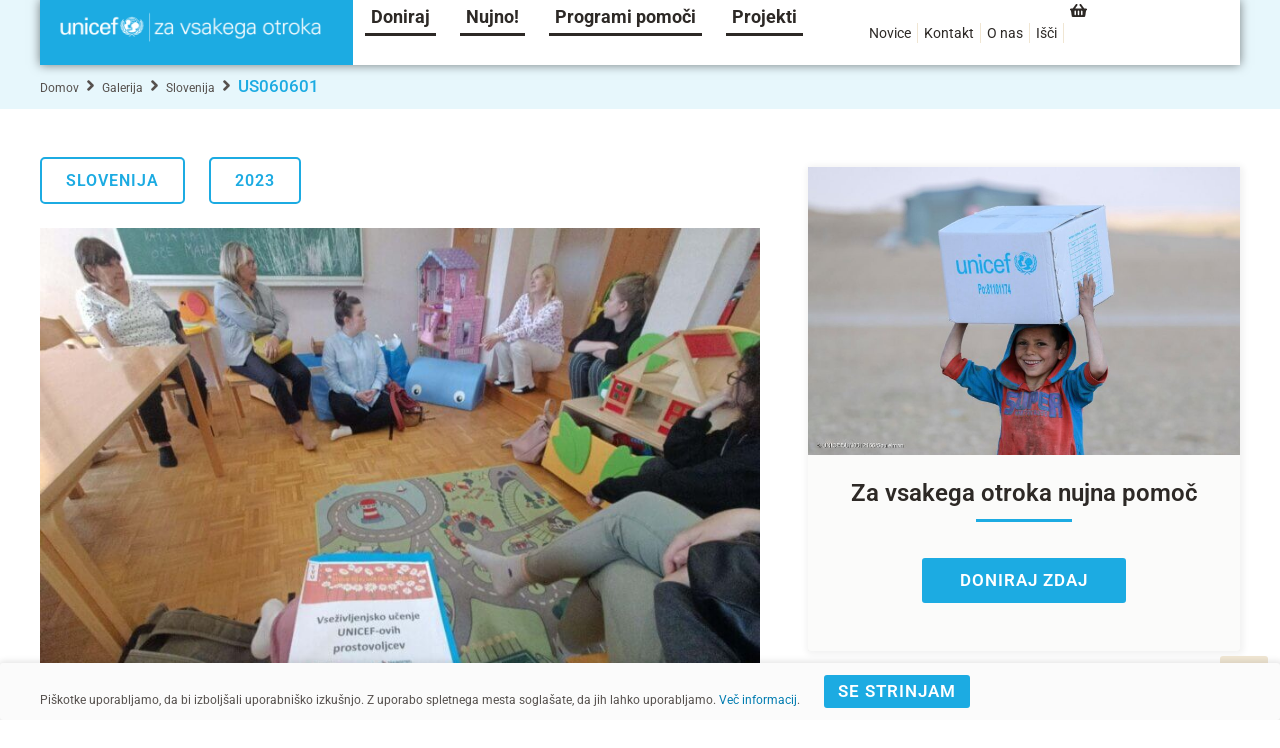

--- FILE ---
content_type: text/html; charset=UTF-8
request_url: https://unicef.si/galerija/us060601/
body_size: 52711
content:
<!doctype html>
<html lang="sl-SI">
<head>
	<meta charset="UTF-8">
	<meta name="viewport" content="width=device-width, initial-scale=1">
	<link rel="profile" href="https://gmpg.org/xfn/11">
	<meta name='robots' content='index, follow, max-image-preview:large, max-snippet:-1, max-video-preview:-1' />
	<style>img:is([sizes="auto" i], [sizes^="auto," i]) { contain-intrinsic-size: 3000px 1500px }</style>
	
<!-- Google Tag Manager for WordPress by gtm4wp.com -->
<script data-cfasync="false" data-pagespeed-no-defer>
	var gtm4wp_datalayer_name = "dataLayer";
	var dataLayer = dataLayer || [];
	const gtm4wp_use_sku_instead = false;
	const gtm4wp_currency = 'EUR';
	const gtm4wp_product_per_impression = 15;
	const gtm4wp_clear_ecommerce = false;
	const gtm4wp_datalayer_max_timeout = 2000;
</script>
<!-- End Google Tag Manager for WordPress by gtm4wp.com -->
	<!-- This site is optimized with the Yoast SEO plugin v26.4 - https://yoast.com/wordpress/plugins/seo/ -->
	<title>US060601 | UNICEF Slovenija</title>
	<meta name="description" content="Prostovoljke UNICEF-a Slovenija med obiskom Kriznega centra za otroke in mladostnike Palčica v sklopu mesečnega srečanja." />
	<link rel="canonical" href="https://unicef.si/galerija/us060601/" />
	<meta property="og:locale" content="sl_SI" />
	<meta property="og:type" content="article" />
	<meta property="og:title" content="US060601 | UNICEF Slovenija" />
	<meta property="og:description" content="Prostovoljke UNICEF-a Slovenija med obiskom Kriznega centra za otroke in mladostnike Palčica v sklopu mesečnega srečanja." />
	<meta property="og:url" content="https://unicef.si/galerija/us060601/" />
	<meta property="og:site_name" content="UNICEF Slovenija" />
	<meta property="article:publisher" content="https://www.facebook.com/UNICEF.si" />
	<meta property="og:image" content="https://unicef.si/wp-content/uploads/2023/06/Prostovoljci-4.jpeg" />
	<meta property="og:image:width" content="1200" />
	<meta property="og:image:height" content="800" />
	<meta property="og:image:type" content="image/jpeg" />
	<meta name="twitter:card" content="summary_large_image" />
	<meta name="twitter:site" content="@UNICEFsi" />
	<script type="application/ld+json" class="yoast-schema-graph">{"@context":"https://schema.org","@graph":[{"@type":"WebPage","@id":"https://unicef.si/galerija/us060601/","url":"https://unicef.si/galerija/us060601/","name":"US060601 | UNICEF Slovenija","isPartOf":{"@id":"https://unicef.si/#website"},"primaryImageOfPage":{"@id":"https://unicef.si/galerija/us060601/#primaryimage"},"image":{"@id":"https://unicef.si/galerija/us060601/#primaryimage"},"thumbnailUrl":"https://unicef.si/wp-content/uploads/2023/06/Prostovoljci-4.jpeg","datePublished":"2023-06-07T12:00:08+00:00","description":"Prostovoljke UNICEF-a Slovenija med obiskom Kriznega centra za otroke in mladostnike Palčica v sklopu mesečnega srečanja.","breadcrumb":{"@id":"https://unicef.si/galerija/us060601/#breadcrumb"},"inLanguage":"sl-SI","potentialAction":[{"@type":"ReadAction","target":["https://unicef.si/galerija/us060601/"]}]},{"@type":"ImageObject","inLanguage":"sl-SI","@id":"https://unicef.si/galerija/us060601/#primaryimage","url":"https://unicef.si/wp-content/uploads/2023/06/Prostovoljci-4.jpeg","contentUrl":"https://unicef.si/wp-content/uploads/2023/06/Prostovoljci-4.jpeg","width":1200,"height":800,"caption":"Prostovoljke UNICEF-a Slovenija med obiskom Kriznega centra za otroke in mladostnike Palčica v sklopu mesečnega srečanja."},{"@type":"BreadcrumbList","@id":"https://unicef.si/galerija/us060601/#breadcrumb","itemListElement":[{"@type":"ListItem","position":1,"name":"Domov","item":"https://unicef.si/"},{"@type":"ListItem","position":2,"name":"Galerija","item":"https://unicef.si/galerija/"},{"@type":"ListItem","position":3,"name":"US060601"}]},{"@type":"WebSite","@id":"https://unicef.si/#website","url":"https://unicef.si/","name":"UNICEF Slovenija","description":"Za vsakega otroka","publisher":{"@id":"https://unicef.si/#organization"},"potentialAction":[{"@type":"SearchAction","target":{"@type":"EntryPoint","urlTemplate":"https://unicef.si/?s={search_term_string}"},"query-input":{"@type":"PropertyValueSpecification","valueRequired":true,"valueName":"search_term_string"}}],"inLanguage":"sl-SI"},{"@type":"Organization","@id":"https://unicef.si/#organization","name":"Slovenska fundacija za UNICEF","url":"https://unicef.si/","logo":{"@type":"ImageObject","inLanguage":"sl-SI","@id":"https://unicef.si/#/schema/logo/image/","url":"https://unicef.si/wp-content/uploads/2021/12/UNICEF_ForEveryChild_Cyan_Horizontal_RGB_350px_SLO-1.png","contentUrl":"https://unicef.si/wp-content/uploads/2021/12/UNICEF_ForEveryChild_Cyan_Horizontal_RGB_350px_SLO-1.png","width":350,"height":47,"caption":"Slovenska fundacija za UNICEF"},"image":{"@id":"https://unicef.si/#/schema/logo/image/"},"sameAs":["https://www.facebook.com/UNICEF.si","https://x.com/UNICEFsi","https://www.instagram.com/unicef_slovenija/","https://www.youtube.com/user/unicefslovenija"]}]}</script>
	<!-- / Yoast SEO plugin. -->


<link rel='dns-prefetch' href='//capi-automation.s3.us-east-2.amazonaws.com' />
<link rel="alternate" type="application/rss+xml" title="UNICEF Slovenija &raquo; Vir" href="https://unicef.si/feed/" />
<link rel="alternate" type="application/rss+xml" title="UNICEF Slovenija &raquo; Vir komentarjev" href="https://unicef.si/comments/feed/" />
<script>
window._wpemojiSettings = {"baseUrl":"https:\/\/s.w.org\/images\/core\/emoji\/15.0.3\/72x72\/","ext":".png","svgUrl":"https:\/\/s.w.org\/images\/core\/emoji\/15.0.3\/svg\/","svgExt":".svg","source":{"concatemoji":"https:\/\/unicef.si\/wp-includes\/js\/wp-emoji-release.min.js?ver=6.7.2"}};
/*! This file is auto-generated */
!function(i,n){var o,s,e;function c(e){try{var t={supportTests:e,timestamp:(new Date).valueOf()};sessionStorage.setItem(o,JSON.stringify(t))}catch(e){}}function p(e,t,n){e.clearRect(0,0,e.canvas.width,e.canvas.height),e.fillText(t,0,0);var t=new Uint32Array(e.getImageData(0,0,e.canvas.width,e.canvas.height).data),r=(e.clearRect(0,0,e.canvas.width,e.canvas.height),e.fillText(n,0,0),new Uint32Array(e.getImageData(0,0,e.canvas.width,e.canvas.height).data));return t.every(function(e,t){return e===r[t]})}function u(e,t,n){switch(t){case"flag":return n(e,"\ud83c\udff3\ufe0f\u200d\u26a7\ufe0f","\ud83c\udff3\ufe0f\u200b\u26a7\ufe0f")?!1:!n(e,"\ud83c\uddfa\ud83c\uddf3","\ud83c\uddfa\u200b\ud83c\uddf3")&&!n(e,"\ud83c\udff4\udb40\udc67\udb40\udc62\udb40\udc65\udb40\udc6e\udb40\udc67\udb40\udc7f","\ud83c\udff4\u200b\udb40\udc67\u200b\udb40\udc62\u200b\udb40\udc65\u200b\udb40\udc6e\u200b\udb40\udc67\u200b\udb40\udc7f");case"emoji":return!n(e,"\ud83d\udc26\u200d\u2b1b","\ud83d\udc26\u200b\u2b1b")}return!1}function f(e,t,n){var r="undefined"!=typeof WorkerGlobalScope&&self instanceof WorkerGlobalScope?new OffscreenCanvas(300,150):i.createElement("canvas"),a=r.getContext("2d",{willReadFrequently:!0}),o=(a.textBaseline="top",a.font="600 32px Arial",{});return e.forEach(function(e){o[e]=t(a,e,n)}),o}function t(e){var t=i.createElement("script");t.src=e,t.defer=!0,i.head.appendChild(t)}"undefined"!=typeof Promise&&(o="wpEmojiSettingsSupports",s=["flag","emoji"],n.supports={everything:!0,everythingExceptFlag:!0},e=new Promise(function(e){i.addEventListener("DOMContentLoaded",e,{once:!0})}),new Promise(function(t){var n=function(){try{var e=JSON.parse(sessionStorage.getItem(o));if("object"==typeof e&&"number"==typeof e.timestamp&&(new Date).valueOf()<e.timestamp+604800&&"object"==typeof e.supportTests)return e.supportTests}catch(e){}return null}();if(!n){if("undefined"!=typeof Worker&&"undefined"!=typeof OffscreenCanvas&&"undefined"!=typeof URL&&URL.createObjectURL&&"undefined"!=typeof Blob)try{var e="postMessage("+f.toString()+"("+[JSON.stringify(s),u.toString(),p.toString()].join(",")+"));",r=new Blob([e],{type:"text/javascript"}),a=new Worker(URL.createObjectURL(r),{name:"wpTestEmojiSupports"});return void(a.onmessage=function(e){c(n=e.data),a.terminate(),t(n)})}catch(e){}c(n=f(s,u,p))}t(n)}).then(function(e){for(var t in e)n.supports[t]=e[t],n.supports.everything=n.supports.everything&&n.supports[t],"flag"!==t&&(n.supports.everythingExceptFlag=n.supports.everythingExceptFlag&&n.supports[t]);n.supports.everythingExceptFlag=n.supports.everythingExceptFlag&&!n.supports.flag,n.DOMReady=!1,n.readyCallback=function(){n.DOMReady=!0}}).then(function(){return e}).then(function(){var e;n.supports.everything||(n.readyCallback(),(e=n.source||{}).concatemoji?t(e.concatemoji):e.wpemoji&&e.twemoji&&(t(e.twemoji),t(e.wpemoji)))}))}((window,document),window._wpemojiSettings);
</script>
<link rel='stylesheet' id='hello-elementor-theme-style-css' href='https://unicef.si/wp-content/themes/hello-elementor/assets/css/theme.css?ver=3.4.4' media='all' />
<link rel='stylesheet' id='jet-menu-hello-css' href='https://unicef.si/wp-content/plugins/jet-menu/integration/themes/hello-elementor/assets/css/style.css?ver=2.4.17' media='all' />
<style id='wp-emoji-styles-inline-css'>

	img.wp-smiley, img.emoji {
		display: inline !important;
		border: none !important;
		box-shadow: none !important;
		height: 1em !important;
		width: 1em !important;
		margin: 0 0.07em !important;
		vertical-align: -0.1em !important;
		background: none !important;
		padding: 0 !important;
	}
</style>
<link rel='stylesheet' id='wp-block-library-css' href='https://unicef.si/wp-includes/css/dist/block-library/style.min.css?ver=6.7.2' media='all' />
<link rel='stylesheet' id='jet-engine-frontend-css' href='https://unicef.si/wp-content/plugins/jet-engine/assets/css/frontend.css?ver=3.7.9.1' media='all' />
<style id='global-styles-inline-css'>
:root{--wp--preset--aspect-ratio--square: 1;--wp--preset--aspect-ratio--4-3: 4/3;--wp--preset--aspect-ratio--3-4: 3/4;--wp--preset--aspect-ratio--3-2: 3/2;--wp--preset--aspect-ratio--2-3: 2/3;--wp--preset--aspect-ratio--16-9: 16/9;--wp--preset--aspect-ratio--9-16: 9/16;--wp--preset--color--black: #000000;--wp--preset--color--cyan-bluish-gray: #abb8c3;--wp--preset--color--white: #ffffff;--wp--preset--color--pale-pink: #f78da7;--wp--preset--color--vivid-red: #cf2e2e;--wp--preset--color--luminous-vivid-orange: #ff6900;--wp--preset--color--luminous-vivid-amber: #fcb900;--wp--preset--color--light-green-cyan: #7bdcb5;--wp--preset--color--vivid-green-cyan: #00d084;--wp--preset--color--pale-cyan-blue: #8ed1fc;--wp--preset--color--vivid-cyan-blue: #0693e3;--wp--preset--color--vivid-purple: #9b51e0;--wp--preset--gradient--vivid-cyan-blue-to-vivid-purple: linear-gradient(135deg,rgba(6,147,227,1) 0%,rgb(155,81,224) 100%);--wp--preset--gradient--light-green-cyan-to-vivid-green-cyan: linear-gradient(135deg,rgb(122,220,180) 0%,rgb(0,208,130) 100%);--wp--preset--gradient--luminous-vivid-amber-to-luminous-vivid-orange: linear-gradient(135deg,rgba(252,185,0,1) 0%,rgba(255,105,0,1) 100%);--wp--preset--gradient--luminous-vivid-orange-to-vivid-red: linear-gradient(135deg,rgba(255,105,0,1) 0%,rgb(207,46,46) 100%);--wp--preset--gradient--very-light-gray-to-cyan-bluish-gray: linear-gradient(135deg,rgb(238,238,238) 0%,rgb(169,184,195) 100%);--wp--preset--gradient--cool-to-warm-spectrum: linear-gradient(135deg,rgb(74,234,220) 0%,rgb(151,120,209) 20%,rgb(207,42,186) 40%,rgb(238,44,130) 60%,rgb(251,105,98) 80%,rgb(254,248,76) 100%);--wp--preset--gradient--blush-light-purple: linear-gradient(135deg,rgb(255,206,236) 0%,rgb(152,150,240) 100%);--wp--preset--gradient--blush-bordeaux: linear-gradient(135deg,rgb(254,205,165) 0%,rgb(254,45,45) 50%,rgb(107,0,62) 100%);--wp--preset--gradient--luminous-dusk: linear-gradient(135deg,rgb(255,203,112) 0%,rgb(199,81,192) 50%,rgb(65,88,208) 100%);--wp--preset--gradient--pale-ocean: linear-gradient(135deg,rgb(255,245,203) 0%,rgb(182,227,212) 50%,rgb(51,167,181) 100%);--wp--preset--gradient--electric-grass: linear-gradient(135deg,rgb(202,248,128) 0%,rgb(113,206,126) 100%);--wp--preset--gradient--midnight: linear-gradient(135deg,rgb(2,3,129) 0%,rgb(40,116,252) 100%);--wp--preset--font-size--small: 13px;--wp--preset--font-size--medium: 20px;--wp--preset--font-size--large: 36px;--wp--preset--font-size--x-large: 42px;--wp--preset--spacing--20: 0.44rem;--wp--preset--spacing--30: 0.67rem;--wp--preset--spacing--40: 1rem;--wp--preset--spacing--50: 1.5rem;--wp--preset--spacing--60: 2.25rem;--wp--preset--spacing--70: 3.38rem;--wp--preset--spacing--80: 5.06rem;--wp--preset--shadow--natural: 6px 6px 9px rgba(0, 0, 0, 0.2);--wp--preset--shadow--deep: 12px 12px 50px rgba(0, 0, 0, 0.4);--wp--preset--shadow--sharp: 6px 6px 0px rgba(0, 0, 0, 0.2);--wp--preset--shadow--outlined: 6px 6px 0px -3px rgba(255, 255, 255, 1), 6px 6px rgba(0, 0, 0, 1);--wp--preset--shadow--crisp: 6px 6px 0px rgba(0, 0, 0, 1);}:root { --wp--style--global--content-size: 800px;--wp--style--global--wide-size: 1200px; }:where(body) { margin: 0; }.wp-site-blocks > .alignleft { float: left; margin-right: 2em; }.wp-site-blocks > .alignright { float: right; margin-left: 2em; }.wp-site-blocks > .aligncenter { justify-content: center; margin-left: auto; margin-right: auto; }:where(.wp-site-blocks) > * { margin-block-start: 24px; margin-block-end: 0; }:where(.wp-site-blocks) > :first-child { margin-block-start: 0; }:where(.wp-site-blocks) > :last-child { margin-block-end: 0; }:root { --wp--style--block-gap: 24px; }:root :where(.is-layout-flow) > :first-child{margin-block-start: 0;}:root :where(.is-layout-flow) > :last-child{margin-block-end: 0;}:root :where(.is-layout-flow) > *{margin-block-start: 24px;margin-block-end: 0;}:root :where(.is-layout-constrained) > :first-child{margin-block-start: 0;}:root :where(.is-layout-constrained) > :last-child{margin-block-end: 0;}:root :where(.is-layout-constrained) > *{margin-block-start: 24px;margin-block-end: 0;}:root :where(.is-layout-flex){gap: 24px;}:root :where(.is-layout-grid){gap: 24px;}.is-layout-flow > .alignleft{float: left;margin-inline-start: 0;margin-inline-end: 2em;}.is-layout-flow > .alignright{float: right;margin-inline-start: 2em;margin-inline-end: 0;}.is-layout-flow > .aligncenter{margin-left: auto !important;margin-right: auto !important;}.is-layout-constrained > .alignleft{float: left;margin-inline-start: 0;margin-inline-end: 2em;}.is-layout-constrained > .alignright{float: right;margin-inline-start: 2em;margin-inline-end: 0;}.is-layout-constrained > .aligncenter{margin-left: auto !important;margin-right: auto !important;}.is-layout-constrained > :where(:not(.alignleft):not(.alignright):not(.alignfull)){max-width: var(--wp--style--global--content-size);margin-left: auto !important;margin-right: auto !important;}.is-layout-constrained > .alignwide{max-width: var(--wp--style--global--wide-size);}body .is-layout-flex{display: flex;}.is-layout-flex{flex-wrap: wrap;align-items: center;}.is-layout-flex > :is(*, div){margin: 0;}body .is-layout-grid{display: grid;}.is-layout-grid > :is(*, div){margin: 0;}body{padding-top: 0px;padding-right: 0px;padding-bottom: 0px;padding-left: 0px;}a:where(:not(.wp-element-button)){text-decoration: underline;}:root :where(.wp-element-button, .wp-block-button__link){background-color: #32373c;border-width: 0;color: #fff;font-family: inherit;font-size: inherit;line-height: inherit;padding: calc(0.667em + 2px) calc(1.333em + 2px);text-decoration: none;}.has-black-color{color: var(--wp--preset--color--black) !important;}.has-cyan-bluish-gray-color{color: var(--wp--preset--color--cyan-bluish-gray) !important;}.has-white-color{color: var(--wp--preset--color--white) !important;}.has-pale-pink-color{color: var(--wp--preset--color--pale-pink) !important;}.has-vivid-red-color{color: var(--wp--preset--color--vivid-red) !important;}.has-luminous-vivid-orange-color{color: var(--wp--preset--color--luminous-vivid-orange) !important;}.has-luminous-vivid-amber-color{color: var(--wp--preset--color--luminous-vivid-amber) !important;}.has-light-green-cyan-color{color: var(--wp--preset--color--light-green-cyan) !important;}.has-vivid-green-cyan-color{color: var(--wp--preset--color--vivid-green-cyan) !important;}.has-pale-cyan-blue-color{color: var(--wp--preset--color--pale-cyan-blue) !important;}.has-vivid-cyan-blue-color{color: var(--wp--preset--color--vivid-cyan-blue) !important;}.has-vivid-purple-color{color: var(--wp--preset--color--vivid-purple) !important;}.has-black-background-color{background-color: var(--wp--preset--color--black) !important;}.has-cyan-bluish-gray-background-color{background-color: var(--wp--preset--color--cyan-bluish-gray) !important;}.has-white-background-color{background-color: var(--wp--preset--color--white) !important;}.has-pale-pink-background-color{background-color: var(--wp--preset--color--pale-pink) !important;}.has-vivid-red-background-color{background-color: var(--wp--preset--color--vivid-red) !important;}.has-luminous-vivid-orange-background-color{background-color: var(--wp--preset--color--luminous-vivid-orange) !important;}.has-luminous-vivid-amber-background-color{background-color: var(--wp--preset--color--luminous-vivid-amber) !important;}.has-light-green-cyan-background-color{background-color: var(--wp--preset--color--light-green-cyan) !important;}.has-vivid-green-cyan-background-color{background-color: var(--wp--preset--color--vivid-green-cyan) !important;}.has-pale-cyan-blue-background-color{background-color: var(--wp--preset--color--pale-cyan-blue) !important;}.has-vivid-cyan-blue-background-color{background-color: var(--wp--preset--color--vivid-cyan-blue) !important;}.has-vivid-purple-background-color{background-color: var(--wp--preset--color--vivid-purple) !important;}.has-black-border-color{border-color: var(--wp--preset--color--black) !important;}.has-cyan-bluish-gray-border-color{border-color: var(--wp--preset--color--cyan-bluish-gray) !important;}.has-white-border-color{border-color: var(--wp--preset--color--white) !important;}.has-pale-pink-border-color{border-color: var(--wp--preset--color--pale-pink) !important;}.has-vivid-red-border-color{border-color: var(--wp--preset--color--vivid-red) !important;}.has-luminous-vivid-orange-border-color{border-color: var(--wp--preset--color--luminous-vivid-orange) !important;}.has-luminous-vivid-amber-border-color{border-color: var(--wp--preset--color--luminous-vivid-amber) !important;}.has-light-green-cyan-border-color{border-color: var(--wp--preset--color--light-green-cyan) !important;}.has-vivid-green-cyan-border-color{border-color: var(--wp--preset--color--vivid-green-cyan) !important;}.has-pale-cyan-blue-border-color{border-color: var(--wp--preset--color--pale-cyan-blue) !important;}.has-vivid-cyan-blue-border-color{border-color: var(--wp--preset--color--vivid-cyan-blue) !important;}.has-vivid-purple-border-color{border-color: var(--wp--preset--color--vivid-purple) !important;}.has-vivid-cyan-blue-to-vivid-purple-gradient-background{background: var(--wp--preset--gradient--vivid-cyan-blue-to-vivid-purple) !important;}.has-light-green-cyan-to-vivid-green-cyan-gradient-background{background: var(--wp--preset--gradient--light-green-cyan-to-vivid-green-cyan) !important;}.has-luminous-vivid-amber-to-luminous-vivid-orange-gradient-background{background: var(--wp--preset--gradient--luminous-vivid-amber-to-luminous-vivid-orange) !important;}.has-luminous-vivid-orange-to-vivid-red-gradient-background{background: var(--wp--preset--gradient--luminous-vivid-orange-to-vivid-red) !important;}.has-very-light-gray-to-cyan-bluish-gray-gradient-background{background: var(--wp--preset--gradient--very-light-gray-to-cyan-bluish-gray) !important;}.has-cool-to-warm-spectrum-gradient-background{background: var(--wp--preset--gradient--cool-to-warm-spectrum) !important;}.has-blush-light-purple-gradient-background{background: var(--wp--preset--gradient--blush-light-purple) !important;}.has-blush-bordeaux-gradient-background{background: var(--wp--preset--gradient--blush-bordeaux) !important;}.has-luminous-dusk-gradient-background{background: var(--wp--preset--gradient--luminous-dusk) !important;}.has-pale-ocean-gradient-background{background: var(--wp--preset--gradient--pale-ocean) !important;}.has-electric-grass-gradient-background{background: var(--wp--preset--gradient--electric-grass) !important;}.has-midnight-gradient-background{background: var(--wp--preset--gradient--midnight) !important;}.has-small-font-size{font-size: var(--wp--preset--font-size--small) !important;}.has-medium-font-size{font-size: var(--wp--preset--font-size--medium) !important;}.has-large-font-size{font-size: var(--wp--preset--font-size--large) !important;}.has-x-large-font-size{font-size: var(--wp--preset--font-size--x-large) !important;}
:root :where(.wp-block-pullquote){font-size: 1.5em;line-height: 1.6;}
</style>
<link rel='stylesheet' id='superduper_style-css' href='https://unicef.si/wp-content/plugins/SUPERDUPER/includes/../css/superduper-style.css?ver=3.3.70' media='all' />
<link rel='stylesheet' id='cqs_styles-css' href='https://unicef.si/wp-content/plugins/jet-woo-builder-custom-quantity-selectors-main/assets/css/styles.min.css?ver=6.7.2' media='all' />
<link rel='stylesheet' id='woocommerce-layout-css' href='https://unicef.si/wp-content/plugins/woocommerce/assets/css/woocommerce-layout.css?ver=10.3.5' media='all' />
<link rel='stylesheet' id='woocommerce-smallscreen-css' href='https://unicef.si/wp-content/plugins/woocommerce/assets/css/woocommerce-smallscreen.css?ver=10.3.5' media='only screen and (max-width: 768px)' />
<link rel='stylesheet' id='woocommerce-general-css' href='https://unicef.si/wp-content/plugins/woocommerce/assets/css/woocommerce.css?ver=10.3.5' media='all' />
<style id='woocommerce-inline-inline-css'>
.woocommerce form .form-row .required { visibility: visible; }
</style>
<link rel='stylesheet' id='brands-styles-css' href='https://unicef.si/wp-content/plugins/woocommerce/assets/css/brands.css?ver=10.3.5' media='all' />
<link rel='stylesheet' id='hello-elementor-css' href='https://unicef.si/wp-content/themes/hello-elementor/assets/css/reset.css?ver=3.4.4' media='all' />
<link rel='stylesheet' id='hello-elementor-header-footer-css' href='https://unicef.si/wp-content/themes/hello-elementor/assets/css/header-footer.css?ver=3.4.4' media='all' />
<link rel='stylesheet' id='elementor-frontend-css' href='https://unicef.si/wp-content/plugins/elementor/assets/css/frontend.min.css?ver=3.33.2' media='all' />
<link rel='stylesheet' id='elementor-post-6520-css' href='https://unicef.si/wp-content/uploads/elementor/css/post-6520.css?ver=1763972415' media='all' />
<link rel='stylesheet' id='jet-fb-option-field-select-css' href='https://unicef.si/wp-content/plugins/jetformbuilder/modules/option-field/assets/build/select.css?ver=0edd78a6f12e2b918b82' media='all' />
<link rel='stylesheet' id='jet-fb-option-field-checkbox-css' href='https://unicef.si/wp-content/plugins/jetformbuilder/modules/option-field/assets/build/checkbox.css?ver=f54eb583054648e8615b' media='all' />
<link rel='stylesheet' id='jet-fb-option-field-radio-css' href='https://unicef.si/wp-content/plugins/jetformbuilder/modules/option-field/assets/build/radio.css?ver=7c6d0d4d7df91e6bd6a4' media='all' />
<link rel='stylesheet' id='jet-fb-advanced-choices-css' href='https://unicef.si/wp-content/plugins/jetformbuilder/modules/advanced-choices/assets/build/main.css?ver=ca05550a7cac3b9b55a3' media='all' />
<link rel='stylesheet' id='jet-fb-wysiwyg-css' href='https://unicef.si/wp-content/plugins/jetformbuilder/modules/wysiwyg/assets/build/wysiwyg.css?ver=5a4d16fb6d7a94700261' media='all' />
<link rel='stylesheet' id='jet-fb-switcher-css' href='https://unicef.si/wp-content/plugins/jetformbuilder/modules/switcher/assets/build/switcher.css?ver=06c887a8b9195e5a119d' media='all' />
<link rel='stylesheet' id='font-awesome-all-css' href='https://unicef.si/wp-content/plugins/jet-menu/assets/public/lib/font-awesome/css/all.min.css?ver=5.12.0' media='all' />
<link rel='stylesheet' id='font-awesome-v4-shims-css' href='https://unicef.si/wp-content/plugins/jet-menu/assets/public/lib/font-awesome/css/v4-shims.min.css?ver=5.12.0' media='all' />
<link rel='stylesheet' id='jet-menu-public-styles-css' href='https://unicef.si/wp-content/plugins/jet-menu/assets/public/css/public.css?ver=2.4.17' media='all' />
<link rel='stylesheet' id='jet-popup-frontend-css' href='https://unicef.si/wp-content/plugins/jet-popup/assets/css/jet-popup-frontend.css?ver=2.0.20.1' media='all' />
<link rel='stylesheet' id='widget-image-css' href='https://unicef.si/wp-content/plugins/elementor/assets/css/widget-image.min.css?ver=3.33.2' media='all' />
<link rel='stylesheet' id='swiper-css' href='https://unicef.si/wp-content/plugins/elementor/assets/lib/swiper/v8/css/swiper.min.css?ver=8.4.5' media='all' />
<link rel='stylesheet' id='e-swiper-css' href='https://unicef.si/wp-content/plugins/elementor/assets/css/conditionals/e-swiper.min.css?ver=3.33.2' media='all' />
<link rel='stylesheet' id='e-animation-fadeIn-css' href='https://unicef.si/wp-content/plugins/elementor/assets/lib/animations/styles/fadeIn.min.css?ver=3.33.2' media='all' />
<link rel='stylesheet' id='widget-social-icons-css' href='https://unicef.si/wp-content/plugins/elementor/assets/css/widget-social-icons.min.css?ver=3.33.2' media='all' />
<link rel='stylesheet' id='e-apple-webkit-css' href='https://unicef.si/wp-content/plugins/elementor/assets/css/conditionals/apple-webkit.min.css?ver=3.33.2' media='all' />
<link rel='stylesheet' id='widget-divider-css' href='https://unicef.si/wp-content/plugins/elementor/assets/css/widget-divider.min.css?ver=3.33.2' media='all' />
<link rel='stylesheet' id='widget-icon-list-css' href='https://unicef.si/wp-content/plugins/elementor/assets/css/widget-icon-list.min.css?ver=3.33.2' media='all' />
<link rel='stylesheet' id='widget-spacer-css' href='https://unicef.si/wp-content/plugins/elementor/assets/css/widget-spacer.min.css?ver=3.33.2' media='all' />
<link rel='stylesheet' id='widget-heading-css' href='https://unicef.si/wp-content/plugins/elementor/assets/css/widget-heading.min.css?ver=3.33.2' media='all' />
<link rel='stylesheet' id='widget-share-buttons-css' href='https://unicef.si/wp-content/plugins/elementor-pro/assets/css/widget-share-buttons.min.css?ver=3.33.1' media='all' />
<link rel='stylesheet' id='widget-video-css' href='https://unicef.si/wp-content/plugins/elementor/assets/css/widget-video.min.css?ver=3.33.2' media='all' />
<link rel='stylesheet' id='e-animation-bounceInDown-css' href='https://unicef.si/wp-content/plugins/elementor/assets/lib/animations/styles/bounceInDown.min.css?ver=3.33.2' media='all' />
<link rel='stylesheet' id='e-animation-fadeInDown-css' href='https://unicef.si/wp-content/plugins/elementor/assets/lib/animations/styles/fadeInDown.min.css?ver=3.33.2' media='all' />
<link rel='stylesheet' id='e-popup-css' href='https://unicef.si/wp-content/plugins/elementor-pro/assets/css/conditionals/popup.min.css?ver=3.33.1' media='all' />
<link rel='stylesheet' id='jet-blocks-css' href='https://unicef.si/wp-content/uploads/elementor/css/custom-jet-blocks.css?ver=1.3.21' media='all' />
<link rel='stylesheet' id='jet-tabs-frontend-css' href='https://unicef.si/wp-content/plugins/jet-tabs/assets/css/jet-tabs-frontend.css?ver=2.2.12' media='all' />
<link rel='stylesheet' id='jet-tricks-frontend-css' href='https://unicef.si/wp-content/plugins/jet-tricks/assets/css/jet-tricks-frontend.css?ver=1.5.9' media='all' />
<link rel='stylesheet' id='elementor-post-39-css' href='https://unicef.si/wp-content/uploads/elementor/css/post-39.css?ver=1763972417' media='all' />
<link rel='stylesheet' id='photoswipe-css' href='https://unicef.si/wp-content/plugins/woocommerce/assets/css/photoswipe/photoswipe.min.css?ver=10.3.5' media='all' />
<link rel='stylesheet' id='photoswipe-default-skin-css' href='https://unicef.si/wp-content/plugins/woocommerce/assets/css/photoswipe/default-skin/default-skin.min.css?ver=10.3.5' media='all' />
<link rel='stylesheet' id='mediaelement-css' href='https://unicef.si/wp-includes/js/mediaelement/mediaelementplayer-legacy.min.css?ver=4.2.17' media='all' />
<link rel='stylesheet' id='jet-gallery-frontend-css' href='https://unicef.si/wp-content/plugins/jet-woo-product-gallery/assets/css/frontend.css?ver=2.2.4' media='all' />
<link rel='stylesheet' id='jet-gallery-widget-gallery-anchor-nav-css' href='https://unicef.si/wp-content/plugins/jet-woo-product-gallery/assets/css/widgets/gallery-anchor-nav.css?ver=2.2.4' media='all' />
<link rel='stylesheet' id='jet-gallery-widget-gallery-grid-css' href='https://unicef.si/wp-content/plugins/jet-woo-product-gallery/assets/css/widgets/gallery-grid.css?ver=2.2.4' media='all' />
<link rel='stylesheet' id='jet-gallery-widget-gallery-modern-css' href='https://unicef.si/wp-content/plugins/jet-woo-product-gallery/assets/css/widgets/gallery-modern.css?ver=2.2.4' media='all' />
<link rel='stylesheet' id='jet-gallery-widget-gallery-slider-css' href='https://unicef.si/wp-content/plugins/jet-woo-product-gallery/assets/css/widgets/gallery-slider.css?ver=2.2.4' media='all' />
<link rel='stylesheet' id='jet-woo-builder-css' href='https://unicef.si/wp-content/plugins/jet-woo-builder/assets/css/frontend.css?ver=2.2.3' media='all' />
<style id='jet-woo-builder-inline-css'>
@font-face {
				font-family: "WooCommerce";
				font-weight: normal;
				font-style: normal;
				src: url("https://unicef.si/wp-content/plugins/woocommerce/assets/fonts/WooCommerce.eot");
				src: url("https://unicef.si/wp-content/plugins/woocommerce/assets/fonts/WooCommerce.eot?#iefix") format("embedded-opentype"),
					 url("https://unicef.si/wp-content/plugins/woocommerce/assets/fonts/WooCommerce.woff") format("woff"),
					 url("https://unicef.si/wp-content/plugins/woocommerce/assets/fonts/WooCommerce.ttf") format("truetype"),
					 url("https://unicef.si/wp-content/plugins/woocommerce/assets/fonts/WooCommerce.svg#WooCommerce") format("svg");
			}
</style>
<link rel='stylesheet' id='jet-woo-builder-frontend-font-css' href='https://unicef.si/wp-content/plugins/jet-woo-builder/assets/css/lib/jetwoobuilder-frontend-font/css/jetwoobuilder-frontend-font.css?ver=2.2.3' media='all' />
<link rel='stylesheet' id='elementor-post-95-css' href='https://unicef.si/wp-content/uploads/elementor/css/post-95.css?ver=1763972417' media='all' />
<link rel='stylesheet' id='elementor-post-5022-css' href='https://unicef.si/wp-content/uploads/elementor/css/post-5022.css?ver=1763972503' media='all' />
<link rel='stylesheet' id='elementor-post-16192-css' href='https://unicef.si/wp-content/uploads/elementor/css/post-16192.css?ver=1763972503' media='all' />
<link rel='stylesheet' id='elementor-post-4406-css' href='https://unicef.si/wp-content/uploads/elementor/css/post-4406.css?ver=1763972503' media='all' />
<link rel='stylesheet' id='elementor-post-5079-css' href='https://unicef.si/wp-content/uploads/elementor/css/post-5079.css?ver=1763972503' media='all' />
<link rel='stylesheet' id='elementor-post-37107-css' href='https://unicef.si/wp-content/uploads/elementor/css/post-37107.css?ver=1763972382' media='all' />
<link rel='stylesheet' id='elementor-post-37102-css' href='https://unicef.si/wp-content/uploads/elementor/css/post-37102.css?ver=1763972382' media='all' />
<link rel='stylesheet' id='elementor-post-37097-css' href='https://unicef.si/wp-content/uploads/elementor/css/post-37097.css?ver=1763972382' media='all' />
<link rel='stylesheet' id='elementor-post-37092-css' href='https://unicef.si/wp-content/uploads/elementor/css/post-37092.css?ver=1763972382' media='all' />
<link rel='stylesheet' id='elementor-post-37083-css' href='https://unicef.si/wp-content/uploads/elementor/css/post-37083.css?ver=1763972382' media='all' />
<link rel='stylesheet' id='e-woocommerce-notices-css' href='https://unicef.si/wp-content/plugins/elementor-pro/assets/css/woocommerce-notices.min.css?ver=3.33.1' media='all' />
<link rel='stylesheet' id='hello-elementor-child-style-css' href='https://unicef.si/wp-content/themes/hello-theme-child-master/style.css?ver=1.0.0' media='all' />
<link rel='stylesheet' id='jquery-chosen-css' href='https://unicef.si/wp-content/plugins/jet-search/assets/lib/chosen/chosen.min.css?ver=1.8.7' media='all' />
<link rel='stylesheet' id='jet-search-css' href='https://unicef.si/wp-content/plugins/jet-search/assets/css/jet-search.css?ver=3.5.15' media='all' />
<link rel='stylesheet' id='bankart_style-css' href='https://unicef.si/wp-content/plugins/woocommerce-bankart-payment-gateway/assets/css/bankart.css?ver=1.7.4.3' media='all' />
<link rel='stylesheet' id='elementor-gf-local-roboto-css' href='https://unicef.si/wp-content/uploads/elementor/google-fonts/css/roboto.css?ver=1743507551' media='all' />
<link rel='stylesheet' id='elementor-gf-local-rubik-css' href='https://unicef.si/wp-content/uploads/elementor/google-fonts/css/rubik.css?ver=1743507612' media='all' />
<script src="https://unicef.si/wp-includes/js/jquery/jquery.min.js?ver=3.7.1" id="jquery-core-js"></script>
<script src="https://unicef.si/wp-includes/js/jquery/jquery-migrate.min.js?ver=3.4.1" id="jquery-migrate-js"></script>
<script src="https://unicef.si/wp-includes/js/imagesloaded.min.js?ver=6.7.2" id="imagesLoaded-js"></script>
<script fetchpriority="high" src="https://unicef.si/wp-content/plugins/SUPERDUPER/includes/../js/superduper.js?ver=1.0.46" id="superduper_main_script-js" defer data-wp-strategy="defer"></script>
<script src="https://unicef.si/wp-content/plugins/woocommerce/assets/js/jquery-blockui/jquery.blockUI.min.js?ver=2.7.0-wc.10.3.5" id="wc-jquery-blockui-js" defer data-wp-strategy="defer"></script>
<script src="https://unicef.si/wp-content/plugins/woocommerce/assets/js/js-cookie/js.cookie.min.js?ver=2.1.4-wc.10.3.5" id="wc-js-cookie-js" defer data-wp-strategy="defer"></script>
<script id="woocommerce-js-extra">
var woocommerce_params = {"ajax_url":"\/wp-admin\/admin-ajax.php","wc_ajax_url":"\/?wc-ajax=%%endpoint%%","i18n_password_show":"Prika\u017ei geslo","i18n_password_hide":"Skrij geslo"};
</script>
<script src="https://unicef.si/wp-content/plugins/woocommerce/assets/js/frontend/woocommerce.min.js?ver=10.3.5" id="woocommerce-js" defer data-wp-strategy="defer"></script>
<script id="wc-cart-fragments-js-extra">
var wc_cart_fragments_params = {"ajax_url":"\/wp-admin\/admin-ajax.php","wc_ajax_url":"\/?wc-ajax=%%endpoint%%","cart_hash_key":"wc_cart_hash_d2faed2ac33bad748102efbe81083bbf","fragment_name":"wc_fragments_d2faed2ac33bad748102efbe81083bbf","request_timeout":"5000"};
</script>
<script src="https://unicef.si/wp-content/plugins/woocommerce/assets/js/frontend/cart-fragments.min.js?ver=10.3.5" id="wc-cart-fragments-js" defer data-wp-strategy="defer"></script>
<link rel="https://api.w.org/" href="https://unicef.si/wp-json/" /><link rel="alternate" title="JSON" type="application/json" href="https://unicef.si/wp-json/wp/v2/galerija/20511" /><link rel="EditURI" type="application/rsd+xml" title="RSD" href="https://unicef.si/xmlrpc.php?rsd" />
<meta name="generator" content="WordPress 6.7.2" />
<meta name="generator" content="WooCommerce 10.3.5" />
<link rel='shortlink' href='https://unicef.si/?p=20511' />
<link rel="alternate" title="oEmbed (JSON)" type="application/json+oembed" href="https://unicef.si/wp-json/oembed/1.0/embed?url=https%3A%2F%2Funicef.si%2Fgalerija%2Fus060601%2F" />
<link rel="alternate" title="oEmbed (XML)" type="text/xml+oembed" href="https://unicef.si/wp-json/oembed/1.0/embed?url=https%3A%2F%2Funicef.si%2Fgalerija%2Fus060601%2F&#038;format=xml" />
<!-- Starting: Conversion Tracking for WooCommerce (https://wordpress.org/plugins/woocommerce-conversion-tracking/) -->
        <script>
            !function(f,b,e,v,n,t,s){if(f.fbq)return;n=f.fbq=function(){n.callMethod?
            n.callMethod.apply(n,arguments):n.queue.push(arguments)};if(!f._fbq)f._fbq=n;
            n.push=n;n.loaded=!0;n.version='2.0';n.queue=[];t=b.createElement(e);t.async=!0;
            t.src=v;s=b.getElementsByTagName(e)[0];s.parentNode.insertBefore(t,s)}(window,
            document,'script','https://connect.facebook.net/en_US/fbevents.js');

            fbq('init', '207628068195434', {});fbq('track', 'PageView', {});        </script>
                <script>
            (function (window, document) {
                if (window.wcfbq) return;
                window.wcfbq = (function () {
                    if (arguments.length > 0) {
                        var pixelId, trackType, contentObj;

                        if (typeof arguments[0] == 'string') pixelId = arguments[0];
                        if (typeof arguments[1] == 'string') trackType = arguments[1];
                        if (typeof arguments[2] == 'object') contentObj = arguments[2];

                        var params = [];
                        if (typeof pixelId === 'string' && pixelId.replace(/\s+/gi, '') != '' &&
                        typeof trackType === 'string' && trackType.replace(/\s+/gi, '')) {
                            params.push('id=' + encodeURIComponent(pixelId));
                            switch (trackType) {
                                case 'PageView':
                                case 'ViewContent':
                                case 'Search':
                                case 'AddToCart':
                                case 'InitiateCheckout':
                                case 'AddPaymentInfo':
                                case 'Lead':
                                case 'CompleteRegistration':
                                case 'Purchase':
                                case 'AddToWishlist':
                                    params.push('ev=' + encodeURIComponent(trackType));
                                    break;
                                default:
                                    return;
                            }

                            params.push('dl=' + encodeURIComponent(document.location.href));
                            if (document.referrer) params.push('rl=' + encodeURIComponent(document.referrer));
                            params.push('if=false');
                            params.push('ts=' + new Date().getTime());

                            if (typeof contentObj == 'object') {
                                for (var u in contentObj) {
                                    if (typeof contentObj[u] == 'object' && contentObj[u] instanceof Array) {
                                        if (contentObj[u].length > 0) {
                                            for (var y = 0; y < contentObj[u].length; y++) { contentObj[u][y] = (contentObj[u][y] + '').replace(/^\s+|\s+$/gi, '').replace(/\s+/gi, ' ').replace(/,/gi, '§'); }
                                            params.push('cd[' + u + ']=' + encodeURIComponent(contentObj[u].join(',').replace(/^/gi, '[\'').replace(/$/gi, '\']').replace(/,/gi, '\',\'').replace(/§/gi, '\,')));
                                        }
                                    }
                                    else if (typeof contentObj[u] == 'string')
                                        params.push('cd[' + u + ']=' + encodeURIComponent(contentObj[u]));
                                }
                            }

                            params.push('v=' + encodeURIComponent('2.7.19'));

                            var imgId = new Date().getTime();
                            var img = document.createElement('img');
                            img.id = 'fb_' + imgId, img.src = 'https://www.facebook.com/tr/?' + params.join('&'), img.width = 1, img.height = 1, img.style = 'display:none;';
                            document.body.appendChild(img);
                            window.setTimeout(function () { var t = document.getElementById('fb_' + imgId); t.parentElement.removeChild(t); }, 1000);
                        }
                    }
                });
            })(window, document);
        </script>
                <script type="text/javascript">
            jQuery(function($) {
                $(document).on('added_to_cart', function (event, fragments, dhash, button) {
                    var currencySymbol = $($(button.get()[0]).closest('.product')
                        .find('.woocommerce-Price-currencySymbol').get()[0]).text();

                    var price = $(button.get()[0]).closest('.product').find('.amount').text();
                    var originalPrice = price.split(currencySymbol).slice(-1).pop();

                    wcfbq('207628068195434', 'AddToCart', {
                        content_ids: [ $(button).data('product_id') ],
                        content_type: 'product',
                        value: originalPrice,
                        currency: 'EUR'
                    });
                });
            });
        </script>
                <script async src="https://www.googletagmanager.com/gtag/js?id=AW-939703815"></script>
        <script>
            window.dataLayer = window.dataLayer || [];
            function gtag(){dataLayer.push(arguments)};
            gtag('js', new Date());

            gtag('config', 'AW-939703815');
        </script>
        <!-- End: Conversion Tracking for WooCommerce Codes -->

<!-- Google Tag Manager for WordPress by gtm4wp.com -->
<!-- GTM Container placement set to automatic -->
<script data-cfasync="false" data-pagespeed-no-defer>
	var dataLayer_content = {"pageTitle":"US060601 | UNICEF Slovenija","pagePostType":"galerija","pagePostType2":"single-galerija","pagePostAuthor":"eva.krzisnik","pagePostTerms":{"galerija-projektov":["Prostovoljstvo"],"kraj-fotografije":["Slovenija"],"leto-fotografije":[2023],"meta":{"galerija_foto_fotograf":"UNICEF Slovenija\/Aida Hajdarević Novak","galerija_foto_opis":"Prostovoljke UNICEF-a Slovenija med obiskom Kriznega centra za otroke in mladostnike Palčica v sklopu mesečnega srečanja.\n"}}};
	dataLayer.push( dataLayer_content );
</script>
<script data-cfasync="false" data-pagespeed-no-defer>
		if (typeof gtag == "undefined") {
			function gtag(){dataLayer.push(arguments);}
		}

		gtag("consent", "default", {
			"analytics_storage": "granted",
			"ad_storage": "granted",
			"ad_user_data": "granted",
			"ad_personalization": "granted",
			"functionality_storage": "granted",
			"security_storage": "granted",
			"personalization_storage": "granted",
		});
</script>
<script data-cfasync="false" data-pagespeed-no-defer>
(function(w,d,s,l,i){w[l]=w[l]||[];w[l].push({'gtm.start':
new Date().getTime(),event:'gtm.js'});var f=d.getElementsByTagName(s)[0],
j=d.createElement(s),dl=l!='dataLayer'?'&l='+l:'';j.async=true;j.src=
'//www.googletagmanager.com/gtm.js?id='+i+dl;f.parentNode.insertBefore(j,f);
})(window,document,'script','dataLayer','GTM-P4NR2MR');
</script>
<!-- End Google Tag Manager for WordPress by gtm4wp.com -->	<noscript><style>.woocommerce-product-gallery{ opacity: 1 !important; }</style></noscript>
	<meta name="generator" content="Elementor 3.33.2; features: e_font_icon_svg, additional_custom_breakpoints; settings: css_print_method-external, google_font-enabled, font_display-auto">
			<script  type="text/javascript">
				!function(f,b,e,v,n,t,s){if(f.fbq)return;n=f.fbq=function(){n.callMethod?
					n.callMethod.apply(n,arguments):n.queue.push(arguments)};if(!f._fbq)f._fbq=n;
					n.push=n;n.loaded=!0;n.version='2.0';n.queue=[];t=b.createElement(e);t.async=!0;
					t.src=v;s=b.getElementsByTagName(e)[0];s.parentNode.insertBefore(t,s)}(window,
					document,'script','https://connect.facebook.net/en_US/fbevents.js');
			</script>
			<!-- WooCommerce Facebook Integration Begin -->
			<script  type="text/javascript">

				fbq('init', '207628068195434', {}, {
    "agent": "woocommerce_0-10.3.5-3.5.14"
});

				document.addEventListener( 'DOMContentLoaded', function() {
					// Insert placeholder for events injected when a product is added to the cart through AJAX.
					document.body.insertAdjacentHTML( 'beforeend', '<div class=\"wc-facebook-pixel-event-placeholder\"></div>' );
				}, false );

			</script>
			<!-- WooCommerce Facebook Integration End -->
						<style>
				.e-con.e-parent:nth-of-type(n+4):not(.e-lazyloaded):not(.e-no-lazyload),
				.e-con.e-parent:nth-of-type(n+4):not(.e-lazyloaded):not(.e-no-lazyload) * {
					background-image: none !important;
				}
				@media screen and (max-height: 1024px) {
					.e-con.e-parent:nth-of-type(n+3):not(.e-lazyloaded):not(.e-no-lazyload),
					.e-con.e-parent:nth-of-type(n+3):not(.e-lazyloaded):not(.e-no-lazyload) * {
						background-image: none !important;
					}
				}
				@media screen and (max-height: 640px) {
					.e-con.e-parent:nth-of-type(n+2):not(.e-lazyloaded):not(.e-no-lazyload),
					.e-con.e-parent:nth-of-type(n+2):not(.e-lazyloaded):not(.e-no-lazyload) * {
						background-image: none !important;
					}
				}
			</style>
						<meta name="theme-color" content="#1CABE2">
			<link rel="icon" href="https://unicef.si/wp-content/uploads/2021/12/cropped-UNICEF_favicon_450x450-1-32x32.png" sizes="32x32" />
<link rel="icon" href="https://unicef.si/wp-content/uploads/2021/12/cropped-UNICEF_favicon_450x450-1-192x192.png" sizes="192x192" />
<link rel="apple-touch-icon" href="https://unicef.si/wp-content/uploads/2021/12/cropped-UNICEF_favicon_450x450-1-180x180.png" />
<meta name="msapplication-TileImage" content="https://unicef.si/wp-content/uploads/2021/12/cropped-UNICEF_favicon_450x450-1-270x270.png" />
		<style id="wp-custom-css">
			.postid-757,
.postid-33233,
.postid-33688,
.postid-34263,
.postid-35540{
	/* Donate Button */
	.doniraj-zdaj-gumb {
		width: 100% !important;
		justify-content: center;
		background-color: #0047bb;
		fill: white;

		.doniraj-zdaj-srcek {
			padding-left: 5px !important;
		}
	}

.doniraj-zdaj-gumb:hover {
		fill: black;

.doniraj-zdaj-srcek {
			fill: black;
		}
	}

	/* Donate Form - Radio Buttons */
.donate-now-forum-interval .wp-block-jet-forms-radio-field .checkradio-wrap {
		gap: 0px !important;
		flex-direction: row !important;
	}

.donate-now-forum-interval .wp-block-jet-forms-radio-field .checkradio-wrap .radio-wrap {
		width: 50%;
		padding: 0px !important;
		overflow: visible !important;
	}

.donate-now-forum-interval .wp-block-jet-forms-radio-field .checkradio-wrap .radio-wrap span::before {
		display: none;
	}

.jet-form-builder__field-label.for-radio {
		border: none !important;
	}

	/* Hide Dynamic Repeater and Radio Fields */
.donate-now-forum-amounts,
.donate-now-forum-sos-amounts {
		.jet-listing-dynamic-repeater,
		.field-type-radio-field.wp-block-jet-forms-radio-field {
			display: none;
		}
	}

	.donate-now-forum-results {
		display: none;
	}

	/* Choice Selection Grid */
	.jet-form-builder-choice {
		display: grid !important;
		grid-template-columns: repeat(2, 1fr);
		gap: 10px;
	}

	.jet-form-builder-choice--item {
		display: flex;
		flex-direction: row;
		flex-wrap: nowrap;
		padding: 0px !important;
		height: 100%;
		border: none;
		background-color: white;
		gap: 10px;
	}

	.jet-form-builder-choice--item .wp-block-column {
		padding-right: 10px;
	}

	.jet-form-builder-choice--item figure {
		width: 115px !important;
		height: 100%;
	}

	.jet-form-builder-choice--item figure img {
		height: 100%;
	}

	.jet-form-builder-choice--item p {
		font-weight: bold;
		line-height: 1;
		margin-top: 0px !important;
		margin-bottom: 10px !important;
	}

	.jet-form-builder-choice--item .p-text {
		font-weight: unset;
		font-size: 14px !important;
		line-height: 1.2;
		margin-bottom: 0px !important;
	}

	.jet-form-builder-choice--item.is-checked {
		background-color: #00adef !important;
		pointer-events:none;
	}

	.jet-form-builder-choice--item.is-checked p {
		color: white !important;
	}

	/* Mobile Responsive Adjustments */
	@media (max-width: 600px) {
		.jet-form-builder-choice {
			grid-template-columns: repeat(1, 1fr) !important;
		}

		figure {
			width: unset !important;
		}

		figure img {
			min-width: 115px !important;
			max-width: 115px !important;
		}
	}
}

.postid-33233,
.postid-757,
.postid-33688,
.postid-34263,
.postid-35540{
	#main .wp-block-jet-forms-radio-field .checkradio-wrap .radio-wrap .for-radio{
	height: 65px !important;
	padding:0 !important;
	line-height: 1.2;
	span{
		text-transform: capitalize 	!important;
	}
}
}

.postid-33688{
	.jet-form-builder__action-button.doniraj-zdaj-gumb{
		border: none;
		background:#ff7100 !important; 
	}
}

.postid-34263 .jet-form-builder-choice--item figure{
	width: 25% !important;
	max-width: 115px !important;
	min-width: 115px !important;
	img{
		width: 100% !important;
	}
}

.single-post .elementor-container .elementor-column .elementor-widget-jet-listing-dynamic-field .jet-listing-dynamic-field__content{
	margin-top: -12px;
	margin-right: 5px;
}

.single-post .elementor-container .elementor-column img{
	width: 100%;
}

input[name="donira_zdaj_sos_zneski"]:checked{
	pointer-events:none;
}

.elementor-button-text {
  line-height: 1; 
}

.postid-35540 form{
	.jet-form-builder-choice--item:has(input#j5_2) figure {
  width: 149px !important;
}
	.jet-form-builder-choice--item:has(input#j5_3) figure {
  width: 120px !important;
}
}

.single-product .type-product .elementor-top-section .elementor-section-boxed .elementor-icon-list--layout-traditional .elementor-icon-list-items .elementor-icon-list-text {
		font-size: 12px !important;
	}
@media (max-width: 768px) {
	.single-product .type-product .elementor-top-section .elementor-section-boxed .elementor-icon-list--layout-traditional .elementor-icon-list-items .elementor-icon-list-text {
		font-size: 12px !important;
	}
}

ul#wp-admin-bar-root-default {
    margin-bottom: 0px !important;
}


.jet-video__play-button {
    font-size: 40px;
    color: var(--e-global-color-primary);
    padding: 24px 24px 24px 24px;
    margin: 0px 0px 0px 0px;
    border-style: solid;
    border-width: 2px 2px 2px 2px;
    border-radius: 180px 180px 180px 180px;
    width: 65px !important;
    height: 65px !important;
    line-height: 65px !important;
    display: block !important;
    padding: 0px !important;
	  position: relative;
}

.jet-video__play-button span.jet-elements-icon.jet-video__play-button-icon {
    top: 50%;
    position: absolute;
    left: 50%;
    transform: translate(-50%, -50%);
	  font-size: 21px !important;
}		</style>
		</head>
<body class="galerija-template-default single single-galerija postid-20511 wp-custom-logo wp-embed-responsive theme-hello-elementor woocommerce-no-js hello-elementor-default jet-desktop-menu-active e-wc-error-notice e-wc-message-notice e-wc-info-notice elementor-default elementor-kit-6520 elementor-page-5022">


<!-- GTM Container placement set to automatic -->
<!-- Google Tag Manager (noscript) -->
				<noscript><iframe src="https://www.googletagmanager.com/ns.html?id=GTM-P4NR2MR" height="0" width="0" style="display:none;visibility:hidden" aria-hidden="true"></iframe></noscript>
<!-- End Google Tag Manager (noscript) -->
<a class="skip-link screen-reader-text" href="#content">Skip to content</a>

		<header data-elementor-type="header" data-elementor-id="39" class="elementor elementor-39 elementor-location-header" data-elementor-post-type="elementor_library">
					<section class="elementor-section elementor-top-section elementor-element elementor-element-148bb7c elementor-section-content-middle jedv-enabled--yes elementor-hidden-mobile hide-option elementor-section-boxed elementor-section-height-default elementor-section-height-default" data-id="148bb7c" data-element_type="section" data-settings="{&quot;jet_parallax_layout_list&quot;:[{&quot;_id&quot;:&quot;9c92010&quot;,&quot;jet_parallax_layout_image&quot;:{&quot;url&quot;:&quot;&quot;,&quot;id&quot;:&quot;&quot;,&quot;size&quot;:&quot;&quot;},&quot;jet_parallax_layout_image_tablet&quot;:{&quot;url&quot;:&quot;&quot;,&quot;id&quot;:&quot;&quot;,&quot;size&quot;:&quot;&quot;},&quot;jet_parallax_layout_image_mobile&quot;:{&quot;url&quot;:&quot;&quot;,&quot;id&quot;:&quot;&quot;,&quot;size&quot;:&quot;&quot;},&quot;jet_parallax_layout_speed&quot;:{&quot;unit&quot;:&quot;%&quot;,&quot;size&quot;:50,&quot;sizes&quot;:[]},&quot;jet_parallax_layout_type&quot;:&quot;scroll&quot;,&quot;jet_parallax_layout_direction&quot;:&quot;1&quot;,&quot;jet_parallax_layout_fx_direction&quot;:null,&quot;jet_parallax_layout_z_index&quot;:&quot;&quot;,&quot;jet_parallax_layout_bg_x&quot;:50,&quot;jet_parallax_layout_bg_x_tablet&quot;:&quot;&quot;,&quot;jet_parallax_layout_bg_x_mobile&quot;:&quot;&quot;,&quot;jet_parallax_layout_bg_y&quot;:50,&quot;jet_parallax_layout_bg_y_tablet&quot;:&quot;&quot;,&quot;jet_parallax_layout_bg_y_mobile&quot;:&quot;&quot;,&quot;jet_parallax_layout_bg_size&quot;:&quot;auto&quot;,&quot;jet_parallax_layout_bg_size_tablet&quot;:&quot;&quot;,&quot;jet_parallax_layout_bg_size_mobile&quot;:&quot;&quot;,&quot;jet_parallax_layout_animation_prop&quot;:&quot;transform&quot;,&quot;jet_parallax_layout_on&quot;:[&quot;desktop&quot;,&quot;tablet&quot;]}],&quot;background_background&quot;:&quot;classic&quot;}">
						<div class="elementor-container elementor-column-gap-no">
					<div class="elementor-column elementor-col-100 elementor-top-column elementor-element elementor-element-14cddab1" data-id="14cddab1" data-element_type="column">
			<div class="elementor-widget-wrap elementor-element-populated">
						<div class="elementor-element elementor-element-2d9977e9 elementor-widget__width-auto elementor-widget elementor-widget-jet-listing-dynamic-field" data-id="2d9977e9" data-element_type="widget" data-widget_type="jet-listing-dynamic-field.default">
				<div class="elementor-widget-container">
					<div class="jet-listing jet-listing-dynamic-field display-inline"><div class="jet-listing-dynamic-field__inline-wrap"><div class="jet-listing-dynamic-field__content">Več kot pol milijona ljudi v Gazi trpi zaradi lakote. </div></div></div>				</div>
				</div>
				<div class="elementor-element elementor-element-591dfe03 elementor-widget__width-auto elementor-widget elementor-widget-jet-listing-dynamic-link" data-id="591dfe03" data-element_type="widget" data-widget_type="jet-listing-dynamic-link.default">
				<div class="elementor-widget-container">
					<div class="jet-listing jet-listing-dynamic-link"><a href="https://unicef.si/doniraj/humanitarna-kriza-v-gazi/#doniraj_zdaj" class="jet-listing-dynamic-link__link"><div class="jet-listing-dynamic-link__icon is-svg-icon"><svg class="e-font-icon-svg e-fas-arrow-right" aria-hidden="true" viewBox="0 0 448 512" xmlns="http://www.w3.org/2000/svg"><path d="M190.5 66.9l22.2-22.2c9.4-9.4 24.6-9.4 33.9 0L441 239c9.4 9.4 9.4 24.6 0 33.9L246.6 467.3c-9.4 9.4-24.6 9.4-33.9 0l-22.2-22.2c-9.5-9.5-9.3-25 .4-34.3L311.4 296H24c-13.3 0-24-10.7-24-24v-32c0-13.3 10.7-24 24-24h287.4L190.9 101.2c-9.8-9.3-10-24.8-.4-34.3z"></path></svg></div><span class="jet-listing-dynamic-link__label">Doniraj zdaj</span></a></div>				</div>
				</div>
					</div>
		</div>
					</div>
		</section>
				<section class="elementor-section elementor-top-section elementor-element elementor-element-51bdddb elementor-section-content-middle jedv-enabled--yes elementor-hidden-desktop elementor-hidden-tablet hide-option elementor-section-boxed elementor-section-height-default elementor-section-height-default" data-id="51bdddb" data-element_type="section" data-settings="{&quot;jet_parallax_layout_list&quot;:[{&quot;_id&quot;:&quot;9c92010&quot;,&quot;jet_parallax_layout_image&quot;:{&quot;url&quot;:&quot;&quot;,&quot;id&quot;:&quot;&quot;,&quot;size&quot;:&quot;&quot;},&quot;jet_parallax_layout_image_tablet&quot;:{&quot;url&quot;:&quot;&quot;,&quot;id&quot;:&quot;&quot;,&quot;size&quot;:&quot;&quot;},&quot;jet_parallax_layout_image_mobile&quot;:{&quot;url&quot;:&quot;&quot;,&quot;id&quot;:&quot;&quot;,&quot;size&quot;:&quot;&quot;},&quot;jet_parallax_layout_speed&quot;:{&quot;unit&quot;:&quot;%&quot;,&quot;size&quot;:50,&quot;sizes&quot;:[]},&quot;jet_parallax_layout_type&quot;:&quot;scroll&quot;,&quot;jet_parallax_layout_direction&quot;:&quot;1&quot;,&quot;jet_parallax_layout_fx_direction&quot;:null,&quot;jet_parallax_layout_z_index&quot;:&quot;&quot;,&quot;jet_parallax_layout_bg_x&quot;:50,&quot;jet_parallax_layout_bg_x_tablet&quot;:&quot;&quot;,&quot;jet_parallax_layout_bg_x_mobile&quot;:&quot;&quot;,&quot;jet_parallax_layout_bg_y&quot;:50,&quot;jet_parallax_layout_bg_y_tablet&quot;:&quot;&quot;,&quot;jet_parallax_layout_bg_y_mobile&quot;:&quot;&quot;,&quot;jet_parallax_layout_bg_size&quot;:&quot;auto&quot;,&quot;jet_parallax_layout_bg_size_tablet&quot;:&quot;&quot;,&quot;jet_parallax_layout_bg_size_mobile&quot;:&quot;&quot;,&quot;jet_parallax_layout_animation_prop&quot;:&quot;transform&quot;,&quot;jet_parallax_layout_on&quot;:[&quot;desktop&quot;,&quot;tablet&quot;]}],&quot;background_background&quot;:&quot;classic&quot;}">
						<div class="elementor-container elementor-column-gap-no">
					<div class="elementor-column elementor-col-50 elementor-top-column elementor-element elementor-element-36b17e32" data-id="36b17e32" data-element_type="column">
			<div class="elementor-widget-wrap elementor-element-populated">
						<div class="elementor-element elementor-element-1b48c412 elementor-widget__width-auto elementor-widget elementor-widget-jet-listing-dynamic-field" data-id="1b48c412" data-element_type="widget" data-widget_type="jet-listing-dynamic-field.default">
				<div class="elementor-widget-container">
					<div class="jet-listing jet-listing-dynamic-field display-inline"><div class="jet-listing-dynamic-field__inline-wrap"><div class="jet-listing-dynamic-field__content">Več kot pol milijona ljudi v Gazi trpi zaradi lakote. </div></div></div>				</div>
				</div>
					</div>
		</div>
				<div class="elementor-column elementor-col-50 elementor-top-column elementor-element elementor-element-2df85cff" data-id="2df85cff" data-element_type="column">
			<div class="elementor-widget-wrap elementor-element-populated">
						<div class="elementor-element elementor-element-744f8212 elementor-widget__width-auto jedv-enabled--yes elementor-widget elementor-widget-jet-listing-dynamic-link" data-id="744f8212" data-element_type="widget" data-widget_type="jet-listing-dynamic-link.default">
				<div class="elementor-widget-container">
					<div class="jet-listing jet-listing-dynamic-link"><a href="https://unicef.si/doniraj/humanitarna-kriza-v-gazi/#doniraj_zdaj" class="jet-listing-dynamic-link__link"><div class="jet-listing-dynamic-link__icon is-svg-icon"><svg class="e-font-icon-svg e-fas-arrow-right" aria-hidden="true" viewBox="0 0 448 512" xmlns="http://www.w3.org/2000/svg"><path d="M190.5 66.9l22.2-22.2c9.4-9.4 24.6-9.4 33.9 0L441 239c9.4 9.4 9.4 24.6 0 33.9L246.6 467.3c-9.4 9.4-24.6 9.4-33.9 0l-22.2-22.2c-9.5-9.5-9.3-25 .4-34.3L311.4 296H24c-13.3 0-24-10.7-24-24v-32c0-13.3 10.7-24 24-24h287.4L190.9 101.2c-9.8-9.3-10-24.8-.4-34.3z"></path></svg></div><span class="jet-listing-dynamic-link__label">Doniraj zdaj</span></a></div>				</div>
				</div>
					</div>
		</div>
					</div>
		</section>
		<div class="elementor-element elementor-element-936d8ae e-flex e-con-boxed e-con e-parent" data-id="936d8ae" data-element_type="container" data-settings="{&quot;jet_parallax_layout_list&quot;:[]}">
					<div class="e-con-inner">
		<div class="elementor-element elementor-element-37b646e e-con-full e-flex e-con e-child" data-id="37b646e" data-element_type="container" data-settings="{&quot;background_background&quot;:&quot;classic&quot;,&quot;jet_parallax_layout_list&quot;:[]}">
		<div class="elementor-element elementor-element-3e9f030 e-con-full e-flex e-con e-child" data-id="3e9f030" data-element_type="container" data-settings="{&quot;background_background&quot;:&quot;classic&quot;,&quot;jet_parallax_layout_list&quot;:[]}">
				<div class="elementor-element elementor-element-517db10 elementor-widget elementor-widget-image" data-id="517db10" data-element_type="widget" data-widget_type="image.default">
				<div class="elementor-widget-container">
																<a href="https://unicef.si">
							<img width="300" height="40" src="https://unicef.si/wp-content/uploads/2021/12/UNICEF_ForEveryChild_Cyan_Horizontal_RGB_720px_SLO_white-300x40-1.png" class="attachment-medium size-medium wp-image-40" alt="UNICEF logo" loading="eager" />								</a>
															</div>
				</div>
				<div class="elementor-element elementor-element-463f87c elementor-widget-mobile__width-auto elementor-widget-tablet__width-auto elementor-hidden-desktop elementor-widget elementor-widget-jet-mega-menu" data-id="463f87c" data-element_type="widget" data-widget_type="jet-mega-menu.default">
				<div class="elementor-widget-container">
					<div  id="jet-mobile-menu-6925c511bbb20" class="jet-mobile-menu jet-mobile-menu--location-wp-nav" data-menu-id="60" data-menu-options="{&quot;menuUniqId&quot;:&quot;6925c511bbb20&quot;,&quot;menuId&quot;:&quot;60&quot;,&quot;mobileMenuId&quot;:false,&quot;location&quot;:&quot;wp-nav&quot;,&quot;menuLocation&quot;:false,&quot;menuLayout&quot;:&quot;slide-out&quot;,&quot;togglePosition&quot;:&quot;default&quot;,&quot;menuPosition&quot;:&quot;right&quot;,&quot;headerTemplate&quot;:&quot;&quot;,&quot;beforeTemplate&quot;:&quot;&quot;,&quot;afterTemplate&quot;:&quot;55&quot;,&quot;useBreadcrumb&quot;:true,&quot;breadcrumbPath&quot;:&quot;full&quot;,&quot;toggleText&quot;:&quot;&quot;,&quot;toggleLoader&quot;:true,&quot;backText&quot;:&quot;Nazaj&quot;,&quot;itemIconVisible&quot;:false,&quot;itemBadgeVisible&quot;:false,&quot;itemDescVisible&quot;:false,&quot;loaderColor&quot;:&quot;#1CABE2&quot;,&quot;subEvent&quot;:&quot;click&quot;,&quot;subTrigger&quot;:&quot;item&quot;,&quot;subOpenLayout&quot;:&quot;dropdown&quot;,&quot;closeAfterNavigate&quot;:true,&quot;fillSvgIcon&quot;:true,&quot;megaAjaxLoad&quot;:false}">
			<mobile-menu></mobile-menu><div class="jet-mobile-menu__refs"><div ref="toggleClosedIcon"><svg class="e-font-icon-svg e-fas-bars" viewBox="0 0 448 512" xmlns="http://www.w3.org/2000/svg"><path d="M16 132h416c8.837 0 16-7.163 16-16V76c0-8.837-7.163-16-16-16H16C7.163 60 0 67.163 0 76v40c0 8.837 7.163 16 16 16zm0 160h416c8.837 0 16-7.163 16-16v-40c0-8.837-7.163-16-16-16H16c-8.837 0-16 7.163-16 16v40c0 8.837 7.163 16 16 16zm0 160h416c8.837 0 16-7.163 16-16v-40c0-8.837-7.163-16-16-16H16c-8.837 0-16 7.163-16 16v40c0 8.837 7.163 16 16 16z"></path></svg></div><div ref="toggleOpenedIcon"><svg class="e-font-icon-svg e-fas-times" viewBox="0 0 352 512" xmlns="http://www.w3.org/2000/svg"><path d="M242.72 256l100.07-100.07c12.28-12.28 12.28-32.19 0-44.48l-22.24-22.24c-12.28-12.28-32.19-12.28-44.48 0L176 189.28 75.93 89.21c-12.28-12.28-32.19-12.28-44.48 0L9.21 111.45c-12.28 12.28-12.28 32.19 0 44.48L109.28 256 9.21 356.07c-12.28 12.28-12.28 32.19 0 44.48l22.24 22.24c12.28 12.28 32.2 12.28 44.48 0L176 322.72l100.07 100.07c12.28 12.28 32.2 12.28 44.48 0l22.24-22.24c12.28-12.28 12.28-32.19 0-44.48L242.72 256z"></path></svg></div><div ref="closeIcon"><svg class="e-font-icon-svg e-fas-times" viewBox="0 0 352 512" xmlns="http://www.w3.org/2000/svg"><path d="M242.72 256l100.07-100.07c12.28-12.28 12.28-32.19 0-44.48l-22.24-22.24c-12.28-12.28-32.19-12.28-44.48 0L176 189.28 75.93 89.21c-12.28-12.28-32.19-12.28-44.48 0L9.21 111.45c-12.28 12.28-12.28 32.19 0 44.48L109.28 256 9.21 356.07c-12.28 12.28-12.28 32.19 0 44.48l22.24 22.24c12.28 12.28 32.2 12.28 44.48 0L176 322.72l100.07 100.07c12.28 12.28 32.2 12.28 44.48 0l22.24-22.24c12.28-12.28 12.28-32.19 0-44.48L242.72 256z"></path></svg></div><div ref="backIcon"><svg class="e-font-icon-svg e-fas-angle-left" viewBox="0 0 256 512" xmlns="http://www.w3.org/2000/svg"><path d="M31.7 239l136-136c9.4-9.4 24.6-9.4 33.9 0l22.6 22.6c9.4 9.4 9.4 24.6 0 33.9L127.9 256l96.4 96.4c9.4 9.4 9.4 24.6 0 33.9L201.7 409c-9.4 9.4-24.6 9.4-33.9 0l-136-136c-9.5-9.4-9.5-24.6-.1-34z"></path></svg></div><div ref="dropdownIcon"><svg class="e-font-icon-svg e-fas-angle-right" viewBox="0 0 256 512" xmlns="http://www.w3.org/2000/svg"><path d="M224.3 273l-136 136c-9.4 9.4-24.6 9.4-33.9 0l-22.6-22.6c-9.4-9.4-9.4-24.6 0-33.9l96.4-96.4-96.4-96.4c-9.4-9.4-9.4-24.6 0-33.9L54.3 103c9.4-9.4 24.6-9.4 33.9 0l136 136c9.5 9.4 9.5 24.6.1 34z"></path></svg></div><div ref="dropdownOpenedIcon"><svg class="e-font-icon-svg e-fas-angle-down" viewBox="0 0 320 512" xmlns="http://www.w3.org/2000/svg"><path d="M143 352.3L7 216.3c-9.4-9.4-9.4-24.6 0-33.9l22.6-22.6c9.4-9.4 24.6-9.4 33.9 0l96.4 96.4 96.4-96.4c9.4-9.4 24.6-9.4 33.9 0l22.6 22.6c9.4 9.4 9.4 24.6 0 33.9l-136 136c-9.2 9.4-24.4 9.4-33.8 0z"></path></svg></div><div ref="breadcrumbIcon"><svg class="e-font-icon-svg e-fas-angle-right" viewBox="0 0 256 512" xmlns="http://www.w3.org/2000/svg"><path d="M224.3 273l-136 136c-9.4 9.4-24.6 9.4-33.9 0l-22.6-22.6c-9.4-9.4-9.4-24.6 0-33.9l96.4-96.4-96.4-96.4c-9.4-9.4-9.4-24.6 0-33.9L54.3 103c9.4-9.4 24.6-9.4 33.9 0l136 136c9.5 9.4 9.5 24.6.1 34z"></path></svg></div></div></div><script id="jetMenuMobileWidgetRenderData6925c511bbb20" type="application/json">
            {"items":{"item-3901":{"id":"item-3901","name":"DONIRAJ ZDAJ","attrTitle":false,"description":"","url":"#","target":false,"xfn":false,"itemParent":false,"itemId":3901,"megaTemplateId":false,"megaContent":false,"megaContentType":"default","open":false,"badgeContent":false,"itemIcon":"","hideItemText":false,"classes":[""],"signature":"","children":{"item-21437":{"id":"item-21437","name":"Humanitarna kriza v Gazi","attrTitle":false,"description":"","url":"https:\/\/unicef.si\/doniraj\/humanitarna-kriza-v-gazi\/","target":false,"xfn":false,"itemParent":"item-3901","itemId":21437,"megaTemplateId":false,"megaContent":false,"megaContentType":"default","open":false,"badgeContent":false,"itemIcon":"","hideItemText":false,"classes":[""],"signature":""},"item-33876":{"id":"item-33876","name":"Poziv Davida Beckhama","attrTitle":false,"description":"","url":"https:\/\/unicef.si\/doniraj\/beckham\/","target":false,"xfn":false,"itemParent":"item-3901","itemId":33876,"megaTemplateId":false,"megaContent":false,"megaContentType":"default","open":false,"badgeContent":false,"itemIcon":"","hideItemText":false,"classes":[""],"signature":""},"item-9104":{"id":"item-9104","name":"Izberi pun\u010dko iz cunj","attrTitle":false,"description":"","url":"https:\/\/unicef.si\/punckeizcunj\/","target":false,"xfn":false,"itemParent":"item-3901","itemId":9104,"megaTemplateId":false,"megaContent":false,"megaContentType":"default","open":false,"badgeContent":false,"itemIcon":"","hideItemText":false,"classes":[""],"signature":""},"item-4233":{"id":"item-4233","name":"Po\u0161lji paketek veselja","attrTitle":false,"description":"","url":"https:\/\/unicef.si\/paketkiveselja\/","target":false,"xfn":false,"itemParent":"item-3901","itemId":4233,"megaTemplateId":false,"megaContent":false,"megaContentType":"default","open":false,"badgeContent":false,"itemIcon":"","hideItemText":false,"classes":[""],"signature":""},"item-7099":{"id":"item-7099","name":"Doniraj 1 % dohodnine","attrTitle":false,"description":"","url":"https:\/\/unicef.si\/dohodnina\/","target":false,"xfn":false,"itemParent":"item-3901","itemId":7099,"megaTemplateId":false,"megaContent":false,"megaContentType":"default","open":false,"badgeContent":false,"itemIcon":"","hideItemText":false,"classes":[""],"signature":""},"item-7818":{"id":"item-7818","name":"Doniraj v programu Zapu\u0161\u010din","attrTitle":false,"description":"","url":"https:\/\/unicef.si\/zapuscine\/","target":false,"xfn":false,"itemParent":"item-3901","itemId":7818,"megaTemplateId":false,"megaContent":false,"megaContentType":"default","open":false,"badgeContent":false,"itemIcon":"","hideItemText":false,"classes":[""],"signature":""},"item-7172":{"id":"item-7172","name":"Po\u0161lji SMS in doniraj","attrTitle":false,"description":"","url":"https:\/\/unicef.si\/sms-donacija\/","target":false,"xfn":false,"itemParent":"item-3901","itemId":7172,"megaTemplateId":false,"megaContent":false,"megaContentType":"default","open":false,"badgeContent":false,"itemIcon":"","hideItemText":false,"classes":[""],"signature":""}}},"item-28585":{"id":"item-28585","name":"POSTANI STAR\u0160 OTROK SVETA","attrTitle":false,"description":"","url":"https:\/\/unicef.si\/doniraj\/starsi-otrok-sveta\/","target":false,"xfn":false,"itemParent":false,"itemId":28585,"megaTemplateId":false,"megaContent":false,"megaContentType":"default","open":false,"badgeContent":false,"itemIcon":"","hideItemText":false,"classes":[""],"signature":""},"item-29904":{"id":"item-29904","name":"NUJNA POMO\u010c","attrTitle":false,"description":"","url":"#","target":false,"xfn":false,"itemParent":false,"itemId":29904,"megaTemplateId":false,"megaContent":false,"megaContentType":"default","open":false,"badgeContent":false,"itemIcon":"","hideItemText":false,"classes":[""],"signature":"","children":{"item-29905":{"id":"item-29905","name":"Humanitarna kriza v Gazi","attrTitle":false,"description":"","url":"https:\/\/unicef.si\/doniraj\/humanitarna-kriza-v-gazi\/","target":false,"xfn":false,"itemParent":"item-29904","itemId":29905,"megaTemplateId":false,"megaContent":false,"megaContentType":"default","open":false,"badgeContent":false,"itemIcon":"","hideItemText":false,"classes":[""],"signature":""},"item-29906":{"id":"item-29906","name":"Lakota v Sudanu","attrTitle":false,"description":"","url":"https:\/\/unicef.si\/doniraj\/lakota-sudan\/","target":false,"xfn":false,"itemParent":"item-29904","itemId":29906,"megaTemplateId":false,"megaContent":false,"megaContentType":"default","open":false,"badgeContent":false,"itemIcon":"","hideItemText":false,"classes":[""],"signature":""},"item-38222":{"id":"item-38222","name":"Orkan Melissa","attrTitle":false,"description":"","url":"https:\/\/unicef.si\/doniraj\/orkan-melissa\/","target":false,"xfn":false,"itemParent":"item-29904","itemId":38222,"megaTemplateId":false,"megaContent":false,"megaContentType":"default","open":false,"badgeContent":false,"itemIcon":"","hideItemText":false,"classes":[""],"signature":""},"item-36842":{"id":"item-36842","name":"Voda pomeni \u017eivljenje","attrTitle":false,"description":"","url":"https:\/\/unicef.si\/doniraj\/voda\/","target":false,"xfn":false,"itemParent":"item-29904","itemId":36842,"megaTemplateId":false,"megaContent":false,"megaContentType":"default","open":false,"badgeContent":false,"itemIcon":"","hideItemText":false,"classes":[""],"signature":""},"item-34480":{"id":"item-34480","name":"Cepljenje","attrTitle":false,"description":"","url":"https:\/\/unicef.si\/doniraj\/cepljenje\/","target":false,"xfn":false,"itemParent":"item-29904","itemId":34480,"megaTemplateId":false,"megaContent":false,"megaContentType":"default","open":false,"badgeContent":false,"itemIcon":"","hideItemText":false,"classes":[""],"signature":""},"item-5272":{"id":"item-5272","name":"Podhranjenost","attrTitle":false,"description":"","url":"https:\/\/unicef.si\/doniraj\/prehrana\/","target":false,"xfn":false,"itemParent":"item-29904","itemId":5272,"megaTemplateId":false,"megaContent":false,"megaContentType":"default","open":false,"badgeContent":false,"itemIcon":"","hideItemText":false,"classes":[""],"signature":""},"item-29907":{"id":"item-29907","name":"Vojna v Ukrajini","attrTitle":false,"description":"","url":"https:\/\/unicef.si\/doniraj\/ukrajini\/","target":false,"xfn":false,"itemParent":"item-29904","itemId":29907,"megaTemplateId":false,"megaContent":false,"megaContentType":"default","open":false,"badgeContent":false,"itemIcon":"","hideItemText":false,"classes":[""],"signature":""}}},"item-28584":{"id":"item-28584","name":"PRIJAVI SE NA E-NOVICE","attrTitle":false,"description":"","url":"https:\/\/unicef.si\/prijava-novice\/","target":false,"xfn":false,"itemParent":false,"itemId":28584,"megaTemplateId":false,"megaContent":false,"megaContentType":"default","open":false,"badgeContent":false,"itemIcon":"","hideItemText":false,"classes":[""],"signature":""},"item-15071":{"id":"item-15071","name":"Programi pomo\u010di","attrTitle":false,"description":"","url":"https:\/\/unicef.si\/programi-pomoci\/","target":false,"xfn":false,"itemParent":false,"itemId":15071,"megaTemplateId":false,"megaContent":false,"megaContentType":"default","open":false,"badgeContent":false,"itemIcon":"","hideItemText":false,"classes":[""],"signature":"","children":{"item-33392":{"id":"item-33392","name":"Prehrana","attrTitle":false,"description":"","url":"\/doniraj\/program-prehrana\/","target":false,"xfn":false,"itemParent":"item-15071","itemId":33392,"megaTemplateId":false,"megaContent":false,"megaContentType":"default","open":false,"badgeContent":false,"itemIcon":"","hideItemText":false,"classes":[""],"signature":""},"item-5271":{"id":"item-5271","name":"Pitna voda","attrTitle":false,"description":"","url":"https:\/\/unicef.si\/doniraj\/pitnavoda\/","target":false,"xfn":false,"itemParent":"item-15071","itemId":5271,"megaTemplateId":false,"megaContent":false,"megaContentType":"default","open":false,"badgeContent":false,"itemIcon":"","hideItemText":false,"classes":[""],"signature":""},"item-5286":{"id":"item-5286","name":"Zdravje","attrTitle":false,"description":"","url":"https:\/\/unicef.si\/doniraj\/zdravje\/","target":false,"xfn":false,"itemParent":"item-15071","itemId":5286,"megaTemplateId":false,"megaContent":false,"megaContentType":"default","open":false,"badgeContent":false,"itemIcon":"","hideItemText":false,"classes":[""],"signature":""},"item-5300":{"id":"item-5300","name":"Izobrazba","attrTitle":false,"description":"","url":"https:\/\/unicef.si\/doniraj\/izobrazba\/","target":false,"xfn":false,"itemParent":"item-15071","itemId":5300,"megaTemplateId":false,"megaContent":false,"megaContentType":"default","open":false,"badgeContent":false,"itemIcon":"","hideItemText":false,"classes":[""],"signature":""},"item-5334":{"id":"item-5334","name":"Za\u0161\u010dita","attrTitle":false,"description":"","url":"https:\/\/unicef.si\/doniraj\/zascita\/","target":false,"xfn":false,"itemParent":"item-15071","itemId":5334,"megaTemplateId":false,"megaContent":false,"megaContentType":"default","open":false,"badgeContent":false,"itemIcon":"","hideItemText":false,"classes":[""],"signature":""},"item-5362":{"id":"item-5362","name":"Nujna pomo\u010d","attrTitle":false,"description":"","url":"https:\/\/unicef.si\/doniraj\/nujnapomoc\/","target":false,"xfn":false,"itemParent":"item-15071","itemId":5362,"megaTemplateId":false,"megaContent":false,"megaContentType":"default","open":false,"badgeContent":false,"itemIcon":"","hideItemText":false,"classes":[""],"signature":""}}},"item-7211":{"id":"item-7211","name":"Projekti","attrTitle":false,"description":"","url":"#","target":false,"xfn":false,"itemParent":false,"itemId":7211,"megaTemplateId":false,"megaContent":false,"megaContentType":"elementor","open":false,"badgeContent":"","itemIcon":"","hideItemText":false,"classes":[""],"signature":"","children":{"item-10261":{"id":"item-10261","name":"OTROKOVE PRAVICE","attrTitle":false,"description":"","url":"https:\/\/unicef.si\/otrokove-pravice\/","target":false,"xfn":false,"itemParent":"item-7211","itemId":10261,"megaTemplateId":false,"megaContent":false,"megaContentType":"default","open":false,"badgeContent":false,"itemIcon":"","hideItemText":false,"classes":[""],"signature":""},"item-7420":{"id":"item-7420","name":"Konvencija o otrokovih pravicah","attrTitle":false,"description":"","url":"https:\/\/unicef.si\/konvencija-o-otrokovih-pravicah\/","target":false,"xfn":false,"itemParent":"item-7211","itemId":7420,"megaTemplateId":false,"megaContent":false,"megaContentType":"default","open":false,"badgeContent":false,"itemIcon":"","hideItemText":false,"classes":[""],"signature":""},"item-10262":{"id":"item-10262","name":"PROJEKTI V VRTCIH IN \u0160OLAH","attrTitle":false,"description":"","url":"https:\/\/unicef.si\/projekti-vrtci-sole\/","target":false,"xfn":false,"itemParent":"item-7211","itemId":10262,"megaTemplateId":false,"megaContent":false,"megaContentType":"default","open":false,"badgeContent":false,"itemIcon":"","hideItemText":false,"classes":[""],"signature":""},"item-11347":{"id":"item-11347","name":"Gradiva za delo z otroki","attrTitle":false,"description":"","url":"https:\/\/unicef.si\/?page_id=11001","target":false,"xfn":false,"itemParent":"item-7211","itemId":11347,"megaTemplateId":false,"megaContent":false,"megaContentType":"default","open":false,"badgeContent":false,"itemIcon":"","hideItemText":false,"classes":[""],"signature":""},"item-15566":{"id":"item-15566","name":"SVETOVNI DAN OTROK","attrTitle":false,"description":"","url":"https:\/\/unicef.si\/svetovni-dan-otrok\/","target":false,"xfn":false,"itemParent":"item-7211","itemId":15566,"megaTemplateId":false,"megaContent":false,"megaContentType":"default","open":false,"badgeContent":false,"itemIcon":"","hideItemText":false,"classes":[""],"signature":""},"item-10260":{"id":"item-10260","name":"PARTICIPACIJA OTROK IN MLADIH","attrTitle":false,"description":"","url":"https:\/\/unicef.si\/participacija-otrok-mladih\/","target":false,"xfn":false,"itemParent":"item-7211","itemId":10260,"megaTemplateId":false,"megaContent":false,"megaContentType":"default","open":false,"badgeContent":false,"itemIcon":"","hideItemText":false,"classes":[""],"signature":""},"item-21756":{"id":"item-21756","name":"U-Report","attrTitle":false,"description":"","url":"https:\/\/unicef.si\/ureport\/","target":false,"xfn":false,"itemParent":"item-7211","itemId":21756,"megaTemplateId":false,"megaContent":false,"megaContentType":"default","open":false,"badgeContent":false,"itemIcon":"","hideItemText":false,"classes":[""],"signature":""},"item-11340":{"id":"item-11340","name":"Junior ambasador in Ambasador mladih","attrTitle":false,"description":"","url":"https:\/\/unicef.si\/junior-ambasador-ambasador-mladih\/","target":false,"xfn":false,"itemParent":"item-7211","itemId":11340,"megaTemplateId":false,"megaContent":false,"megaContentType":"default","open":false,"badgeContent":false,"itemIcon":"","hideItemText":false,"classes":[""],"signature":""},"item-30923":{"id":"item-30923","name":"Urbanov glas","attrTitle":false,"description":"","url":"https:\/\/unicef.si\/urbanov-glas\/","target":false,"xfn":false,"itemParent":"item-7211","itemId":30923,"megaTemplateId":false,"megaContent":false,"megaContentType":"default","open":false,"badgeContent":false,"itemIcon":"","hideItemText":false,"classes":[""],"signature":""},"item-10264":{"id":"item-10264","name":"PROSTOVOLJSTVO","attrTitle":false,"description":"","url":"https:\/\/unicef.si\/prostovoljstvo\/","target":false,"xfn":false,"itemParent":"item-7211","itemId":10264,"megaTemplateId":false,"megaContent":false,"megaContentType":"default","open":false,"badgeContent":false,"itemIcon":"","hideItemText":false,"classes":[""],"signature":""},"item-10259":{"id":"item-10259","name":"DU\u0160EVNO ZDRAVJE","attrTitle":false,"description":"","url":"https:\/\/unicef.si\/dusevno-zdravje\/","target":false,"xfn":false,"itemParent":"item-7211","itemId":10259,"megaTemplateId":false,"megaContent":false,"megaContentType":"default","open":false,"badgeContent":false,"itemIcon":"","hideItemText":false,"classes":[""],"signature":""},"item-11341":{"id":"item-11341","name":"Kako se po\u010duti\u0161?","attrTitle":false,"description":"","url":"https:\/\/unicef.si\/kakosepocutis\/","target":false,"xfn":false,"itemParent":"item-7211","itemId":11341,"megaTemplateId":false,"megaContent":false,"megaContentType":"default","open":false,"badgeContent":false,"itemIcon":"","hideItemText":false,"classes":[""],"signature":""},"item-11345":{"id":"item-11345","name":"P-odporni mladi","attrTitle":false,"description":"","url":"https:\/\/unicef.si\/p-odporni-mladi\/","target":false,"xfn":false,"itemParent":"item-7211","itemId":11345,"megaTemplateId":false,"megaContent":false,"megaContentType":"default","open":false,"badgeContent":false,"itemIcon":"","hideItemText":false,"classes":[""],"signature":""},"item-11344":{"id":"item-11344","name":"PREPRE\u010cEVANJE NASILJA","attrTitle":false,"description":"","url":"https:\/\/unicef.si\/nasilje\/","target":false,"xfn":false,"itemParent":"item-7211","itemId":11344,"megaTemplateId":false,"megaContent":false,"megaContentType":"default","open":false,"badgeContent":false,"itemIcon":"","hideItemText":false,"classes":[""],"signature":""},"item-11342":{"id":"item-11342","name":"Kam se je skrilo nasilje?","attrTitle":false,"description":"","url":"https:\/\/unicef.si\/kam-se-je-skrilo-nasilje\/","target":false,"xfn":false,"itemParent":"item-7211","itemId":11342,"megaTemplateId":false,"megaContent":false,"megaContentType":"default","open":false,"badgeContent":false,"itemIcon":"","hideItemText":false,"classes":[""],"signature":""},"item-11346":{"id":"item-11346","name":"Povej! Spregovorimo o nasilju med otroki","attrTitle":false,"description":"","url":"https:\/\/unicef.si\/povej-spregovorimo-o-nasilju-med-otroki\/","target":false,"xfn":false,"itemParent":"item-7211","itemId":11346,"megaTemplateId":false,"megaContent":false,"megaContentType":"default","open":false,"badgeContent":false,"itemIcon":"","hideItemText":false,"classes":[""],"signature":""},"item-14187":{"id":"item-14187","name":"VARNE TO\u010cKE","attrTitle":false,"description":"","url":"https:\/\/unicef.si\/varne-tocke\/","target":false,"xfn":false,"itemParent":"item-7211","itemId":14187,"megaTemplateId":false,"megaContent":false,"megaContentType":"default","open":false,"badgeContent":false,"itemIcon":"","hideItemText":false,"classes":[""],"signature":""},"item-22902":{"id":"item-22902","name":"OTROKOM PRIJAZNA MESTA","attrTitle":false,"description":"","url":"https:\/\/unicef.si\/otrokom-prijazna-mesta\/","target":false,"xfn":false,"itemParent":"item-7211","itemId":22902,"megaTemplateId":false,"megaContent":false,"megaContentType":"default","open":false,"badgeContent":false,"itemIcon":"","hideItemText":false,"classes":[""],"signature":""},"item-10258":{"id":"item-10258","name":"DOJENJE","attrTitle":false,"description":"","url":"https:\/\/unicef.si\/dojenje\/","target":false,"xfn":false,"itemParent":"item-7211","itemId":10258,"megaTemplateId":false,"megaContent":false,"megaContentType":"default","open":false,"badgeContent":false,"itemIcon":"","hideItemText":false,"classes":[""],"signature":""},"item-10263":{"id":"item-10263","name":"NASVETI ZA STAR\u0160E","attrTitle":false,"description":"","url":"https:\/\/unicef.si\/nasveti-za-starse\/","target":false,"xfn":false,"itemParent":"item-7211","itemId":10263,"megaTemplateId":false,"megaContent":false,"megaContentType":"default","open":false,"badgeContent":false,"itemIcon":"","hideItemText":false,"classes":[""],"signature":""},"item-14192":{"id":"item-14192","name":"PUN\u010cKE IZ CUNJ","attrTitle":false,"description":"","url":"https:\/\/unicef.si\/punckeizcunj\/projekt\/","target":false,"xfn":false,"itemParent":"item-7211","itemId":14192,"megaTemplateId":false,"megaContent":false,"megaContentType":"default","open":false,"badgeContent":false,"itemIcon":"","hideItemText":false,"classes":[""],"signature":""},"item-14193":{"id":"item-14193","name":"Spletna izlo\u017eba","attrTitle":false,"description":"","url":"https:\/\/unicef.si\/izlozba\/","target":false,"xfn":false,"itemParent":"item-7211","itemId":14193,"megaTemplateId":false,"megaContent":false,"megaContentType":"default","open":false,"badgeContent":false,"itemIcon":"","hideItemText":false,"classes":[""],"signature":""},"item-14194":{"id":"item-14194","name":"Izdelaj svojo","attrTitle":false,"description":"","url":"https:\/\/unicef.si\/izdelajpunckoizcunj\/","target":false,"xfn":false,"itemParent":"item-7211","itemId":14194,"megaTemplateId":false,"megaContent":false,"megaContentType":"default","open":false,"badgeContent":false,"itemIcon":"","hideItemText":false,"classes":[""],"signature":""},"item-14195":{"id":"item-14195","name":"Prostovoljci projekta","attrTitle":false,"description":"","url":"https:\/\/unicef.si\/punckeizcunj\/prostovoljci\/","target":false,"xfn":false,"itemParent":"item-7211","itemId":14195,"megaTemplateId":false,"megaContent":false,"megaContentType":"default","open":false,"badgeContent":false,"itemIcon":"","hideItemText":false,"classes":[""],"signature":""},"item-14196":{"id":"item-14196","name":"Partnerji projekta","attrTitle":false,"description":"","url":"https:\/\/unicef.si\/punckeizcunj\/partnerji\/","target":false,"xfn":false,"itemParent":"item-7211","itemId":14196,"megaTemplateId":false,"megaContent":false,"megaContentType":"default","open":false,"badgeContent":false,"itemIcon":"","hideItemText":false,"classes":[""],"signature":""},"item-14430":{"id":"item-14430","name":"Prodajna mesta","attrTitle":false,"description":"","url":"https:\/\/unicef.si\/prodajna-mesta\/","target":false,"xfn":false,"itemParent":"item-7211","itemId":14430,"megaTemplateId":false,"megaContent":false,"megaContentType":"default","open":false,"badgeContent":false,"itemIcon":"","hideItemText":false,"classes":[""],"signature":""}}},"item-19528":{"id":"item-19528","name":"Novice","attrTitle":false,"description":"","url":"#","target":false,"xfn":false,"itemParent":false,"itemId":19528,"megaTemplateId":false,"megaContent":false,"megaContentType":"default","open":false,"badgeContent":false,"itemIcon":"","hideItemText":false,"classes":[""],"signature":"","children":{"item-7443":{"id":"item-7443","name":"Aktualno","attrTitle":false,"description":"","url":"https:\/\/unicef.si\/novice\/","target":false,"xfn":false,"itemParent":"item-19528","itemId":7443,"megaTemplateId":false,"megaContent":false,"megaContentType":"default","open":false,"badgeContent":false,"itemIcon":"","hideItemText":false,"classes":[""],"signature":""},"item-11570":{"id":"item-11570","name":"Zgodbe","attrTitle":false,"description":"","url":"https:\/\/unicef.si\/zgodbe\/","target":false,"xfn":false,"itemParent":"item-19528","itemId":11570,"megaTemplateId":false,"megaContent":false,"megaContentType":"default","open":false,"badgeContent":false,"itemIcon":"","hideItemText":false,"classes":[""],"signature":""},"item-20501":{"id":"item-20501","name":"Galerija","attrTitle":false,"description":"","url":"https:\/\/unicef.si\/galerija\/","target":false,"xfn":false,"itemParent":"item-19528","itemId":20501,"megaTemplateId":false,"megaContent":false,"megaContentType":"default","open":false,"badgeContent":false,"itemIcon":"","hideItemText":false,"classes":[""],"signature":""},"item-18632":{"id":"item-18632","name":"Videoposnetki","attrTitle":false,"description":"","url":"https:\/\/unicef.si\/videoposnetki\/","target":false,"xfn":false,"itemParent":"item-19528","itemId":18632,"megaTemplateId":false,"megaContent":false,"megaContentType":"default","open":false,"badgeContent":false,"itemIcon":"","hideItemText":false,"classes":[""],"signature":""},"item-19527":{"id":"item-19527","name":"Priporo\u010dila za medije","attrTitle":false,"description":"","url":"https:\/\/unicef.si\/priporocila-za-medije\/","target":false,"xfn":false,"itemParent":"item-19528","itemId":19527,"megaTemplateId":false,"megaContent":false,"megaContentType":"default","open":false,"badgeContent":false,"itemIcon":"","hideItemText":false,"classes":[""],"signature":""}}},"item-3896":{"id":"item-3896","name":"Kontakt","attrTitle":false,"description":"","url":"https:\/\/unicef.si\/kontakt\/","target":false,"xfn":false,"itemParent":false,"itemId":3896,"megaTemplateId":false,"megaContent":false,"megaContentType":"default","open":false,"badgeContent":false,"itemIcon":"","hideItemText":false,"classes":[""],"signature":""},"item-11577":{"id":"item-11577","name":"O nas","attrTitle":false,"description":"","url":"#","target":false,"xfn":false,"itemParent":false,"itemId":11577,"megaTemplateId":false,"megaContent":false,"megaContentType":"default","open":false,"badgeContent":"","itemIcon":"","hideItemText":false,"classes":[""],"signature":"","children":{"item-5787":{"id":"item-5787","name":"UNICEF","attrTitle":false,"description":"","url":"https:\/\/unicef.si\/o-nas\/","target":false,"xfn":false,"itemParent":"item-11577","itemId":5787,"megaTemplateId":false,"megaContent":false,"megaContentType":"default","open":false,"badgeContent":false,"itemIcon":"","hideItemText":false,"classes":[""],"signature":""},"item-11578":{"id":"item-11578","name":"Zgodovina","attrTitle":false,"description":"","url":"https:\/\/unicef.si\/zgodovina\/","target":false,"xfn":false,"itemParent":"item-11577","itemId":11578,"megaTemplateId":false,"megaContent":false,"megaContentType":"default","open":false,"badgeContent":false,"itemIcon":"","hideItemText":false,"classes":[""],"signature":""},"item-25239":{"id":"item-25239","name":"Letno poro\u010dilo","attrTitle":false,"description":"","url":"https:\/\/unicef.si\/letno-porocilo-2023\/","target":false,"xfn":false,"itemParent":"item-11577","itemId":25239,"megaTemplateId":false,"megaContent":false,"megaContentType":"default","open":false,"badgeContent":false,"itemIcon":"","hideItemText":false,"classes":[""],"signature":""},"item-11573":{"id":"item-11573","name":"Ambasadorji in podporniki","attrTitle":false,"description":"","url":"https:\/\/unicef.si\/ambasadorji-podporniki\/","target":false,"xfn":false,"itemParent":"item-11577","itemId":11573,"megaTemplateId":false,"megaContent":false,"megaContentType":"default","open":false,"badgeContent":false,"itemIcon":"","hideItemText":false,"classes":[""],"signature":""},"item-13460":{"id":"item-13460","name":"Partnerstva","attrTitle":false,"description":"","url":"https:\/\/unicef.si\/partnerstva\/","target":false,"xfn":false,"itemParent":"item-11577","itemId":13460,"megaTemplateId":false,"megaContent":false,"megaContentType":"default","open":false,"badgeContent":false,"itemIcon":"","hideItemText":false,"classes":[""],"signature":""},"item-11574":{"id":"item-11574","name":"Uprava in nadzorni svet","attrTitle":false,"description":"","url":"https:\/\/unicef.si\/uprava-nadzorni-svet\/","target":false,"xfn":false,"itemParent":"item-11577","itemId":11574,"megaTemplateId":false,"megaContent":false,"megaContentType":"default","open":false,"badgeContent":false,"itemIcon":"","hideItemText":false,"classes":[""],"signature":""}}}},"afterTemplateData":{"content":"<style>.elementor-55 .elementor-element.elementor-element-ba75a3a .elementor-repeater-item-4068041.jet-parallax-section__layout .jet-parallax-section__image{background-size:auto;}.elementor-55 .elementor-element.elementor-element-4b9ce563 > .elementor-widget-wrap > .elementor-widget:not(.elementor-widget__width-auto):not(.elementor-widget__width-initial):not(:last-child):not(.elementor-absolute){margin-bottom:0px;}.elementor-55 .elementor-element.elementor-element-4b9ce563 > .elementor-element-populated{padding:0px 0px 0px 0px;}.elementor-55 .elementor-element.elementor-element-51d8fbb0 > .elementor-widget-container{margin:0px 0px 0px 0px;padding:24px 12px 24px 12px;}.elementor-55 .elementor-element.elementor-element-51d8fbb0.elementor-element{--align-self:flex-end;}.elementor-55 .elementor-element.elementor-element-51d8fbb0 .elementor-icon-list-items:not(.elementor-inline-items) .elementor-icon-list-item:not(:last-child){padding-block-end:calc(12px\/2);}.elementor-55 .elementor-element.elementor-element-51d8fbb0 .elementor-icon-list-items:not(.elementor-inline-items) .elementor-icon-list-item:not(:first-child){margin-block-start:calc(12px\/2);}.elementor-55 .elementor-element.elementor-element-51d8fbb0 .elementor-icon-list-items.elementor-inline-items .elementor-icon-list-item{margin-inline:calc(12px\/2);}.elementor-55 .elementor-element.elementor-element-51d8fbb0 .elementor-icon-list-items.elementor-inline-items{margin-inline:calc(-12px\/2);}.elementor-55 .elementor-element.elementor-element-51d8fbb0 .elementor-icon-list-items.elementor-inline-items .elementor-icon-list-item:after{inset-inline-end:calc(-12px\/2);}.elementor-55 .elementor-element.elementor-element-51d8fbb0 .elementor-icon-list-icon i{color:var( --e-global-color-7a93953 );transition:color 0.3s;}.elementor-55 .elementor-element.elementor-element-51d8fbb0 .elementor-icon-list-icon svg{fill:var( --e-global-color-7a93953 );transition:fill 0.3s;}.elementor-55 .elementor-element.elementor-element-51d8fbb0 .elementor-icon-list-item:hover .elementor-icon-list-icon i{color:var( --e-global-color-7a93953 );}.elementor-55 .elementor-element.elementor-element-51d8fbb0 .elementor-icon-list-item:hover .elementor-icon-list-icon svg{fill:var( --e-global-color-7a93953 );}.elementor-55 .elementor-element.elementor-element-51d8fbb0{--e-icon-list-icon-size:14px;--icon-vertical-offset:0px;}.elementor-55 .elementor-element.elementor-element-51d8fbb0 .elementor-icon-list-icon{padding-inline-end:6px;}.elementor-55 .elementor-element.elementor-element-51d8fbb0 .elementor-icon-list-item > .elementor-icon-list-text, .elementor-55 .elementor-element.elementor-element-51d8fbb0 .elementor-icon-list-item > a{font-family:var( --e-global-typography-accent-font-family ), Sans-serif;font-size:var( --e-global-typography-accent-font-size );font-weight:var( --e-global-typography-accent-font-weight );text-transform:var( --e-global-typography-accent-text-transform );font-style:var( --e-global-typography-accent-font-style );text-decoration:var( --e-global-typography-accent-text-decoration );line-height:var( --e-global-typography-accent-line-height );}.elementor-55 .elementor-element.elementor-element-51d8fbb0 .elementor-icon-list-text{color:var( --e-global-color-7a93953 );transition:color 0.3s;}.elementor-55 .elementor-element.elementor-element-51d8fbb0 .elementor-icon-list-item:hover .elementor-icon-list-text{color:var( --e-global-color-7a93953 );}:root{--page-title-display:none;}@media(max-width:1024px){.elementor-55 .elementor-element.elementor-element-51d8fbb0 .elementor-icon-list-item > .elementor-icon-list-text, .elementor-55 .elementor-element.elementor-element-51d8fbb0 .elementor-icon-list-item > a{font-size:var( --e-global-typography-accent-font-size );line-height:var( --e-global-typography-accent-line-height );}}@media(max-width:767px){.elementor-55 .elementor-element.elementor-element-51d8fbb0 .elementor-icon-list-item > .elementor-icon-list-text, .elementor-55 .elementor-element.elementor-element-51d8fbb0 .elementor-icon-list-item > a{font-size:var( --e-global-typography-accent-font-size );line-height:var( --e-global-typography-accent-line-height );}}<\/style>\t\t<div data-elementor-type=\"page\" data-elementor-id=\"55\" class=\"elementor elementor-55\" data-elementor-post-type=\"elementor_library\">\n\t\t\t\t\t\t<section class=\"elementor-section elementor-top-section elementor-element elementor-element-ba75a3a elementor-section-full_width elementor-section-height-default elementor-section-height-default\" data-id=\"ba75a3a\" data-element_type=\"section\" data-settings=\"{&quot;jet_parallax_layout_list&quot;:[{&quot;_id&quot;:&quot;4068041&quot;,&quot;jet_parallax_layout_image&quot;:{&quot;url&quot;:&quot;&quot;,&quot;id&quot;:&quot;&quot;,&quot;size&quot;:&quot;&quot;},&quot;jet_parallax_layout_image_tablet&quot;:{&quot;url&quot;:&quot;&quot;,&quot;id&quot;:&quot;&quot;,&quot;size&quot;:&quot;&quot;},&quot;jet_parallax_layout_image_mobile&quot;:{&quot;url&quot;:&quot;&quot;,&quot;id&quot;:&quot;&quot;,&quot;size&quot;:&quot;&quot;},&quot;jet_parallax_layout_speed&quot;:{&quot;unit&quot;:&quot;%&quot;,&quot;size&quot;:50,&quot;sizes&quot;:[]},&quot;jet_parallax_layout_type&quot;:&quot;scroll&quot;,&quot;jet_parallax_layout_direction&quot;:&quot;1&quot;,&quot;jet_parallax_layout_fx_direction&quot;:null,&quot;jet_parallax_layout_z_index&quot;:&quot;&quot;,&quot;jet_parallax_layout_bg_x&quot;:50,&quot;jet_parallax_layout_bg_x_tablet&quot;:&quot;&quot;,&quot;jet_parallax_layout_bg_x_mobile&quot;:&quot;&quot;,&quot;jet_parallax_layout_bg_y&quot;:50,&quot;jet_parallax_layout_bg_y_tablet&quot;:&quot;&quot;,&quot;jet_parallax_layout_bg_y_mobile&quot;:&quot;&quot;,&quot;jet_parallax_layout_bg_size&quot;:&quot;auto&quot;,&quot;jet_parallax_layout_bg_size_tablet&quot;:&quot;&quot;,&quot;jet_parallax_layout_bg_size_mobile&quot;:&quot;&quot;,&quot;jet_parallax_layout_animation_prop&quot;:&quot;transform&quot;,&quot;jet_parallax_layout_on&quot;:[&quot;desktop&quot;,&quot;tablet&quot;]}]}\">\n\t\t\t\t\t\t<div class=\"elementor-container elementor-column-gap-no\">\n\t\t\t\t\t<div class=\"elementor-column elementor-col-100 elementor-top-column elementor-element elementor-element-4b9ce563\" data-id=\"4b9ce563\" data-element_type=\"column\">\n\t\t\t<div class=\"elementor-widget-wrap elementor-element-populated\">\n\t\t\t\t\t\t<div class=\"elementor-element elementor-element-51d8fbb0 elementor-align-left elementor-icon-list--layout-traditional elementor-list-item-link-full_width elementor-widget elementor-widget-icon-list\" data-id=\"51d8fbb0\" data-element_type=\"widget\" data-widget_type=\"icon-list.default\">\n\t\t\t\t<div class=\"elementor-widget-container\">\n\t\t\t\t\t\t\t<ul class=\"elementor-icon-list-items\">\n\t\t\t\t\t\t\t<li class=\"elementor-icon-list-item\">\n\t\t\t\t\t\t\t\t\t\t\t<a href=\"\/kosarica\">\n\n\t\t\t\t\t\t\t\t\t\t\t\t<span class=\"elementor-icon-list-icon\">\n\t\t\t\t\t\t\t<svg aria-hidden=\"true\" class=\"e-font-icon-svg e-fas-shopping-basket\" viewBox=\"0 0 576 512\" xmlns=\"http:\/\/www.w3.org\/2000\/svg\"><path d=\"M576 216v16c0 13.255-10.745 24-24 24h-8l-26.113 182.788C514.509 462.435 494.257 480 470.37 480H105.63c-23.887 0-44.139-17.565-47.518-41.212L32 256h-8c-13.255 0-24-10.745-24-24v-16c0-13.255 10.745-24 24-24h67.341l106.78-146.821c10.395-14.292 30.407-17.453 44.701-7.058 14.293 10.395 17.453 30.408 7.058 44.701L170.477 192h235.046L326.12 82.821c-10.395-14.292-7.234-34.306 7.059-44.701 14.291-10.395 34.306-7.235 44.701 7.058L484.659 192H552c13.255 0 24 10.745 24 24zM312 392V280c0-13.255-10.745-24-24-24s-24 10.745-24 24v112c0 13.255 10.745 24 24 24s24-10.745 24-24zm112 0V280c0-13.255-10.745-24-24-24s-24 10.745-24 24v112c0 13.255 10.745 24 24 24s24-10.745 24-24zm-224 0V280c0-13.255-10.745-24-24-24s-24 10.745-24 24v112c0 13.255 10.745 24 24 24s24-10.745 24-24z\"><\/path><\/svg>\t\t\t\t\t\t<\/span>\n\t\t\t\t\t\t\t\t\t\t<span class=\"elementor-icon-list-text\">Moja ko\u0161arica<\/span>\n\t\t\t\t\t\t\t\t\t\t\t<\/a>\n\t\t\t\t\t\t\t\t\t<\/li>\n\t\t\t\t\t\t\t\t<li class=\"elementor-icon-list-item\">\n\t\t\t\t\t\t\t\t\t\t\t<a href=\"https:\/\/moj.unicef.si\/\" target=\"_blank\">\n\n\t\t\t\t\t\t\t\t\t\t\t\t<span class=\"elementor-icon-list-icon\">\n\t\t\t\t\t\t\t<svg aria-hidden=\"true\" class=\"e-font-icon-svg e-fas-user\" viewBox=\"0 0 448 512\" xmlns=\"http:\/\/www.w3.org\/2000\/svg\"><path d=\"M224 256c70.7 0 128-57.3 128-128S294.7 0 224 0 96 57.3 96 128s57.3 128 128 128zm89.6 32h-16.7c-22.2 10.2-46.9 16-72.9 16s-50.6-5.8-72.9-16h-16.7C60.2 288 0 348.2 0 422.4V464c0 26.5 21.5 48 48 48h352c26.5 0 48-21.5 48-48v-41.6c0-74.2-60.2-134.4-134.4-134.4z\"><\/path><\/svg>\t\t\t\t\t\t<\/span>\n\t\t\t\t\t\t\t\t\t\t<span class=\"elementor-icon-list-text\">Moj UNICEF<\/span>\n\t\t\t\t\t\t\t\t\t\t\t<\/a>\n\t\t\t\t\t\t\t\t\t<\/li>\n\t\t\t\t\t\t\t\t<li class=\"elementor-icon-list-item\">\n\t\t\t\t\t\t\t\t\t\t\t<a href=\"\/iskanje\">\n\n\t\t\t\t\t\t\t\t\t\t\t\t<span class=\"elementor-icon-list-icon\">\n\t\t\t\t\t\t\t<svg aria-hidden=\"true\" class=\"e-font-icon-svg e-fas-search\" viewBox=\"0 0 512 512\" xmlns=\"http:\/\/www.w3.org\/2000\/svg\"><path d=\"M505 442.7L405.3 343c-4.5-4.5-10.6-7-17-7H372c27.6-35.3 44-79.7 44-128C416 93.1 322.9 0 208 0S0 93.1 0 208s93.1 208 208 208c48.3 0 92.7-16.4 128-44v16.3c0 6.4 2.5 12.5 7 17l99.7 99.7c9.4 9.4 24.6 9.4 33.9 0l28.3-28.3c9.4-9.4 9.4-24.6.1-34zM208 336c-70.7 0-128-57.2-128-128 0-70.7 57.2-128 128-128 70.7 0 128 57.2 128 128 0 70.7-57.2 128-128 128z\"><\/path><\/svg>\t\t\t\t\t\t<\/span>\n\t\t\t\t\t\t\t\t\t\t<span class=\"elementor-icon-list-text\">Iskanje<\/span>\n\t\t\t\t\t\t\t\t\t\t\t<\/a>\n\t\t\t\t\t\t\t\t\t<\/li>\n\t\t\t\t\t\t<\/ul>\n\t\t\t\t\t\t<\/div>\n\t\t\t\t<\/div>\n\t\t\t\t\t<\/div>\n\t\t<\/div>\n\t\t\t\t\t<\/div>\n\t\t<\/section>\n\t\t\t\t<\/div>\n\t\t","contentElements":["icon-list"],"styles":[{"handle":"elementor-post-55","src":"https:\/\/unicef.si\/wp-content\/uploads\/elementor\/css\/post-55.css?ver=1701867865","obj":{"handle":"elementor-post-55","src":"https:\/\/unicef.si\/wp-content\/uploads\/elementor\/css\/post-55.css?ver=1701867865","deps":["elementor-frontend"],"ver":null,"args":"all","extra":[],"textdomain":null,"translations_path":null}}],"scripts":[],"afterScripts":[]}}        </script>				</div>
				</div>
				</div>
		<div class="elementor-element elementor-element-ce6568a e-con-full elementor-hidden-tablet elementor-hidden-mobile e-flex e-con e-child" data-id="ce6568a" data-element_type="container" data-settings="{&quot;jet_parallax_layout_list&quot;:[]}">
		<div class="elementor-element elementor-element-4d3ecf0 e-con-full e-flex e-con e-child" data-id="4d3ecf0" data-element_type="container" data-settings="{&quot;jet_parallax_layout_list&quot;:[]}">
				<div class="elementor-element elementor-element-b8e14ab elementor-widget__width-auto elementor-widget elementor-widget-jet-mega-menu" data-id="b8e14ab" data-element_type="widget" data-widget_type="jet-mega-menu.default">
				<div class="elementor-widget-container">
					<div class="menu-meni-container"><div class="jet-menu-container"><div class="jet-menu-inner"><ul class="jet-menu jet-menu--animation-type-fade"><li id="jet-menu-item-1163" class="jet-menu-item jet-menu-item-type-custom jet-menu-item-object-custom jet-menu-item-has-children jet-no-roll-up jet-simple-menu-item jet-regular-item jet-menu-item-1163"><a href="#" class="top-level-link"><div class="jet-menu-item-wrapper"><div class="jet-menu-title">Doniraj</div><i class="jet-dropdown-arrow fa fa-angle-down"></i></div></a>
<ul  class="jet-sub-menu">
	<li id="jet-menu-item-37269" class="jet-menu-item jet-menu-item-type-custom jet-menu-item-object-custom jet-no-roll-up jet-simple-menu-item jet-regular-item jet-menu-item-37269 jet-sub-menu-item"><a href="https://unicef.si/doniraj/starsi-otrok-sveta/" class="sub-level-link"><div class="jet-menu-item-wrapper"><div class="jet-menu-title">Postani Starš otrok sveta</div></div></a></li>
	<li id="jet-menu-item-33875" class="jet-menu-item jet-menu-item-type-custom jet-menu-item-object-custom jet-no-roll-up jet-simple-menu-item jet-regular-item jet-menu-item-33875 jet-sub-menu-item"><a href="https://unicef.si/doniraj/beckham/" class="sub-level-link"><div class="jet-menu-item-wrapper"><div class="jet-menu-title">Poziv Davida Beckhama</div></div></a></li>
	<li id="jet-menu-item-9105" class="jet-menu-item jet-menu-item-type-post_type jet-menu-item-object-page jet-no-roll-up jet-simple-menu-item jet-regular-item jet-menu-item-9105 jet-sub-menu-item"><a href="https://unicef.si/punckeizcunj/" class="sub-level-link"><div class="jet-menu-item-wrapper"><div class="jet-menu-title">Izberi punčko iz cunj</div></div></a></li>
	<li id="jet-menu-item-1162" class="jet-menu-item jet-menu-item-type-post_type jet-menu-item-object-page jet-no-roll-up jet-simple-menu-item jet-regular-item jet-menu-item-1162 jet-sub-menu-item"><a href="https://unicef.si/paketkiveselja/" class="sub-level-link"><div class="jet-menu-item-wrapper"><div class="jet-menu-title">Pošlji paketek veselja</div></div></a></li>
	<li id="jet-menu-item-25663" class="jet-menu-item jet-menu-item-type-post_type jet-menu-item-object-page jet-no-roll-up jet-simple-menu-item jet-regular-item jet-menu-item-25663 jet-sub-menu-item"><a href="https://unicef.si/partnerstva/" class="sub-level-link"><div class="jet-menu-item-wrapper"><div class="jet-menu-title">Doniranje za podjetja</div></div></a></li>
	<li id="jet-menu-item-7100" class="jet-menu-item jet-menu-item-type-post_type jet-menu-item-object-page jet-no-roll-up jet-simple-menu-item jet-regular-item jet-menu-item-7100 jet-sub-menu-item"><a href="https://unicef.si/dohodnina/" class="sub-level-link"><div class="jet-menu-item-wrapper"><div class="jet-menu-title">Doniraj 1 % dohodnine</div></div></a></li>
	<li id="jet-menu-item-7817" class="jet-menu-item jet-menu-item-type-post_type jet-menu-item-object-page jet-no-roll-up jet-simple-menu-item jet-regular-item jet-menu-item-7817 jet-sub-menu-item"><a href="https://unicef.si/zapuscine/" class="sub-level-link"><div class="jet-menu-item-wrapper"><div class="jet-menu-title">Doniraj v programu Zapuščin</div></div></a></li>
	<li id="jet-menu-item-7171" class="jet-menu-item jet-menu-item-type-post_type jet-menu-item-object-page jet-no-roll-up jet-simple-menu-item jet-regular-item jet-menu-item-7171 jet-sub-menu-item"><a href="https://unicef.si/sms-donacija/" class="sub-level-link"><div class="jet-menu-item-wrapper"><div class="jet-menu-title">Pošlji SMS in doniraj</div></div></a></li>
</ul>
</li>
<li id="jet-menu-item-15075" class="jet-menu-item jet-menu-item-type-post_type jet-menu-item-object-page jet-menu-item-has-children jet-no-roll-up jet-simple-menu-item jet-regular-item jet-menu-item-15075"><a href="https://unicef.si/nujno/" class="top-level-link"><div class="jet-menu-item-wrapper"><div class="jet-menu-title">Nujno!</div><i class="jet-dropdown-arrow fa fa-angle-down"></i></div></a>
<ul  class="jet-sub-menu">
	<li id="jet-menu-item-21438" class="jet-menu-item jet-menu-item-type-post_type jet-menu-item-object-product jet-no-roll-up jet-simple-menu-item jet-regular-item jet-menu-item-21438 jet-sub-menu-item"><a href="https://unicef.si/doniraj/humanitarna-kriza-v-gazi/" class="sub-level-link"><div class="jet-menu-item-wrapper"><div class="jet-menu-title">Humanitarna kriza v Gazi</div></div></a></li>
	<li id="jet-menu-item-25926" class="jet-menu-item jet-menu-item-type-custom jet-menu-item-object-custom jet-no-roll-up jet-simple-menu-item jet-regular-item jet-menu-item-25926 jet-sub-menu-item"><a href="https://unicef.si/doniraj/lakota-sudan/" class="sub-level-link"><div class="jet-menu-item-wrapper"><div class="jet-menu-title">Lakota v Sudanu</div></div></a></li>
	<li id="jet-menu-item-38221" class="jet-menu-item jet-menu-item-type-custom jet-menu-item-object-custom jet-no-roll-up jet-simple-menu-item jet-regular-item jet-menu-item-38221 jet-sub-menu-item"><a href="https://unicef.si/doniraj/orkan-melissa/" class="sub-level-link"><div class="jet-menu-item-wrapper"><div class="jet-menu-title">Orkan Melissa</div></div></a></li>
	<li id="jet-menu-item-35869" class="jet-menu-item jet-menu-item-type-custom jet-menu-item-object-custom jet-no-roll-up jet-simple-menu-item jet-regular-item jet-menu-item-35869 jet-sub-menu-item"><a href="https://unicef.si/doniraj/voda/" class="sub-level-link"><div class="jet-menu-item-wrapper"><div class="jet-menu-title">Voda pomeni življenje</div></div></a></li>
	<li id="jet-menu-item-34479" class="jet-menu-item jet-menu-item-type-custom jet-menu-item-object-custom jet-no-roll-up jet-simple-menu-item jet-regular-item jet-menu-item-34479 jet-sub-menu-item"><a href="https://unicef.si/doniraj/cepljenje/" class="sub-level-link"><div class="jet-menu-item-wrapper"><div class="jet-menu-title">Cepljenje</div></div></a></li>
	<li id="jet-menu-item-5275" class="jet-menu-item jet-menu-item-type-post_type jet-menu-item-object-product jet-no-roll-up jet-simple-menu-item jet-regular-item jet-menu-item-5275 jet-sub-menu-item"><a href="https://unicef.si/doniraj/prehrana/" class="sub-level-link"><div class="jet-menu-item-wrapper"><div class="jet-menu-title">Podhranjenost</div></div></a></li>
	<li id="jet-menu-item-2342" class="jet-menu-item jet-menu-item-type-post_type jet-menu-item-object-product jet-no-roll-up jet-simple-menu-item jet-regular-item jet-menu-item-2342 jet-sub-menu-item"><a href="https://unicef.si/doniraj/ukrajini/" class="sub-level-link"><div class="jet-menu-item-wrapper"><div class="jet-menu-title">Vojna v Ukrajini</div></div></a></li>
</ul>
</li>
<li id="jet-menu-item-15074" class="jet-menu-item jet-menu-item-type-post_type jet-menu-item-object-page jet-menu-item-has-children jet-no-roll-up jet-simple-menu-item jet-regular-item jet-menu-item-15074"><a href="https://unicef.si/programi-pomoci/" class="top-level-link"><div class="jet-menu-item-wrapper"><div class="jet-menu-title">Programi pomoči</div><i class="jet-dropdown-arrow fa fa-angle-down"></i></div></a>
<ul  class="jet-sub-menu">
	<li id="jet-menu-item-33391" class="jet-menu-item jet-menu-item-type-custom jet-menu-item-object-custom jet-no-roll-up jet-simple-menu-item jet-regular-item jet-menu-item-33391 jet-sub-menu-item"><a href="/doniraj/program-prehrana/" class="sub-level-link"><div class="jet-menu-item-wrapper"><div class="jet-menu-title">Prehrana</div></div></a></li>
	<li id="jet-menu-item-5274" class="jet-menu-item jet-menu-item-type-post_type jet-menu-item-object-product jet-no-roll-up jet-simple-menu-item jet-regular-item jet-menu-item-5274 jet-sub-menu-item"><a href="https://unicef.si/doniraj/pitnavoda/" class="sub-level-link"><div class="jet-menu-item-wrapper"><div class="jet-menu-title">Pitna voda</div></div></a></li>
	<li id="jet-menu-item-5285" class="jet-menu-item jet-menu-item-type-post_type jet-menu-item-object-product jet-no-roll-up jet-simple-menu-item jet-regular-item jet-menu-item-5285 jet-sub-menu-item"><a href="https://unicef.si/doniraj/zdravje/" class="sub-level-link"><div class="jet-menu-item-wrapper"><div class="jet-menu-title">Zdravje</div></div></a></li>
	<li id="jet-menu-item-5301" class="jet-menu-item jet-menu-item-type-post_type jet-menu-item-object-product jet-no-roll-up jet-simple-menu-item jet-regular-item jet-menu-item-5301 jet-sub-menu-item"><a href="https://unicef.si/doniraj/izobrazba/" class="sub-level-link"><div class="jet-menu-item-wrapper"><div class="jet-menu-title">Izobrazba</div></div></a></li>
	<li id="jet-menu-item-5333" class="jet-menu-item jet-menu-item-type-post_type jet-menu-item-object-product jet-no-roll-up jet-simple-menu-item jet-regular-item jet-menu-item-5333 jet-sub-menu-item"><a href="https://unicef.si/doniraj/zascita/" class="sub-level-link"><div class="jet-menu-item-wrapper"><div class="jet-menu-title">Zaščita</div></div></a></li>
	<li id="jet-menu-item-5363" class="jet-menu-item jet-menu-item-type-post_type jet-menu-item-object-product jet-no-roll-up jet-simple-menu-item jet-regular-item jet-menu-item-5363 jet-sub-menu-item"><a href="https://unicef.si/doniraj/nujnapomoc/" class="sub-level-link"><div class="jet-menu-item-wrapper"><div class="jet-menu-title">Nujna pomoč</div></div></a></li>
</ul>
</li>
<li id="jet-menu-item-7205" class="jet-menu-item jet-menu-item-type-custom jet-menu-item-object-custom jet-no-roll-up jet-mega-menu-item jet-regular-item jet-menu-item-has-children jet-menu-item-7205"><a href="#" class="top-level-link"><div class="jet-menu-item-wrapper"><div class="jet-menu-title">Projekti</div><i class="jet-dropdown-arrow fa fa-angle-down"></i></div></a><div class="jet-sub-mega-menu" data-template-id="14139">		<div data-elementor-type="wp-post" data-elementor-id="14139" class="elementor elementor-14139" data-elementor-post-type="jet-menu">
						<section class="elementor-section elementor-top-section elementor-element elementor-element-6162811 mega-meni elementor-section-boxed elementor-section-height-default elementor-section-height-default" data-id="6162811" data-element_type="section" data-settings="{&quot;jet_parallax_layout_list&quot;:[]}">
						<div class="elementor-container elementor-column-gap-default">
					<div class="elementor-column elementor-col-33 elementor-top-column elementor-element elementor-element-ff897e2" data-id="ff897e2" data-element_type="column">
			<div class="elementor-widget-wrap elementor-element-populated">
						<section class="elementor-section elementor-inner-section elementor-element elementor-element-9170a4a elementor-section-boxed elementor-section-height-default elementor-section-height-default" data-id="9170a4a" data-element_type="section" data-settings="{&quot;jet_parallax_layout_list&quot;:[]}">
						<div class="elementor-container elementor-column-gap-default">
					<div class="elementor-column elementor-col-100 elementor-inner-column elementor-element elementor-element-0f57cee" data-id="0f57cee" data-element_type="column">
			<div class="elementor-widget-wrap elementor-element-populated">
						<div class="elementor-element elementor-element-5bc3dca elementor-icon-list--layout-traditional elementor-list-item-link-full_width elementor-widget elementor-widget-icon-list" data-id="5bc3dca" data-element_type="widget" data-widget_type="icon-list.default">
				<div class="elementor-widget-container">
							<ul class="elementor-icon-list-items">
							<li class="elementor-icon-list-item">
											<a href="https://unicef.si/otrokove-pravice/">

											<span class="elementor-icon-list-text">Otrokove pravice</span>
											</a>
									</li>
						</ul>
						</div>
				</div>
				<div class="elementor-element elementor-element-eb01ab0 elementor-icon-list--layout-traditional elementor-list-item-link-full_width elementor-widget elementor-widget-icon-list" data-id="eb01ab0" data-element_type="widget" data-widget_type="icon-list.default">
				<div class="elementor-widget-container">
							<ul class="elementor-icon-list-items">
							<li class="elementor-icon-list-item">
											<a href="https://unicef.si/konvencija-o-otrokovih-pravicah/">

											<span class="elementor-icon-list-text">Konvencija o otrokovih pravicah</span>
											</a>
									</li>
						</ul>
						</div>
				</div>
					</div>
		</div>
					</div>
		</section>
				<section class="elementor-section elementor-inner-section elementor-element elementor-element-7bab01b elementor-section-boxed elementor-section-height-default elementor-section-height-default" data-id="7bab01b" data-element_type="section" data-settings="{&quot;jet_parallax_layout_list&quot;:[]}">
						<div class="elementor-container elementor-column-gap-default">
					<div class="elementor-column elementor-col-100 elementor-inner-column elementor-element elementor-element-8d111b7" data-id="8d111b7" data-element_type="column">
			<div class="elementor-widget-wrap elementor-element-populated">
						<div class="elementor-element elementor-element-c5f5166 elementor-icon-list--layout-traditional elementor-list-item-link-full_width elementor-widget elementor-widget-icon-list" data-id="c5f5166" data-element_type="widget" data-widget_type="icon-list.default">
				<div class="elementor-widget-container">
							<ul class="elementor-icon-list-items">
							<li class="elementor-icon-list-item">
											<a href="https://unicef.si/projekti-vrtci-sole/">

											<span class="elementor-icon-list-text">Projekti v vrtcih in šolah</span>
											</a>
									</li>
						</ul>
						</div>
				</div>
				<div class="elementor-element elementor-element-6255665 elementor-icon-list--layout-traditional elementor-list-item-link-full_width elementor-widget elementor-widget-icon-list" data-id="6255665" data-element_type="widget" data-widget_type="icon-list.default">
				<div class="elementor-widget-container">
							<ul class="elementor-icon-list-items">
							<li class="elementor-icon-list-item">
											<a href="https://unicef.si/gradiva/">

											<span class="elementor-icon-list-text">Gradiva za delo z otroki</span>
											</a>
									</li>
						</ul>
						</div>
				</div>
					</div>
		</div>
					</div>
		</section>
				<section class="elementor-section elementor-inner-section elementor-element elementor-element-144ace9 elementor-section-boxed elementor-section-height-default elementor-section-height-default" data-id="144ace9" data-element_type="section" data-settings="{&quot;jet_parallax_layout_list&quot;:[]}">
						<div class="elementor-container elementor-column-gap-default">
					<div class="elementor-column elementor-col-100 elementor-inner-column elementor-element elementor-element-b7fcc53" data-id="b7fcc53" data-element_type="column">
			<div class="elementor-widget-wrap elementor-element-populated">
						<div class="elementor-element elementor-element-5f128df elementor-icon-list--layout-traditional elementor-list-item-link-full_width elementor-widget elementor-widget-icon-list" data-id="5f128df" data-element_type="widget" data-widget_type="icon-list.default">
				<div class="elementor-widget-container">
							<ul class="elementor-icon-list-items">
							<li class="elementor-icon-list-item">
											<a href="https://unicef.si/svetovni-dan-otrok/">

											<span class="elementor-icon-list-text">Svetovni dan otrok</span>
											</a>
									</li>
						</ul>
						</div>
				</div>
					</div>
		</div>
					</div>
		</section>
				<section class="elementor-section elementor-inner-section elementor-element elementor-element-f55d15c elementor-section-boxed elementor-section-height-default elementor-section-height-default" data-id="f55d15c" data-element_type="section" data-settings="{&quot;jet_parallax_layout_list&quot;:[]}">
						<div class="elementor-container elementor-column-gap-default">
					<div class="elementor-column elementor-col-100 elementor-inner-column elementor-element elementor-element-30a5e56" data-id="30a5e56" data-element_type="column">
			<div class="elementor-widget-wrap elementor-element-populated">
						<div class="elementor-element elementor-element-14cf97a elementor-icon-list--layout-traditional elementor-list-item-link-full_width elementor-widget elementor-widget-icon-list" data-id="14cf97a" data-element_type="widget" data-widget_type="icon-list.default">
				<div class="elementor-widget-container">
							<ul class="elementor-icon-list-items">
							<li class="elementor-icon-list-item">
											<a href="https://unicef.si/participacija-otrok-mladih/">

											<span class="elementor-icon-list-text">Participacija otrok in mladih</span>
											</a>
									</li>
						</ul>
						</div>
				</div>
				<div class="elementor-element elementor-element-ff804db elementor-icon-list--layout-traditional elementor-list-item-link-full_width elementor-widget elementor-widget-icon-list" data-id="ff804db" data-element_type="widget" data-widget_type="icon-list.default">
				<div class="elementor-widget-container">
							<ul class="elementor-icon-list-items">
							<li class="elementor-icon-list-item">
											<a href="https://unicef.si/ureport/">

											<span class="elementor-icon-list-text">U-Report</span>
											</a>
									</li>
						</ul>
						</div>
				</div>
				<div class="elementor-element elementor-element-b64a269 elementor-icon-list--layout-traditional elementor-list-item-link-full_width elementor-widget elementor-widget-icon-list" data-id="b64a269" data-element_type="widget" data-widget_type="icon-list.default">
				<div class="elementor-widget-container">
							<ul class="elementor-icon-list-items">
							<li class="elementor-icon-list-item">
											<a href="https://unicef.si/junior-ambasador-ambasador-mladih/">

											<span class="elementor-icon-list-text">Junior ambasador in ambasador mladih</span>
											</a>
									</li>
						</ul>
						</div>
				</div>
				<div class="elementor-element elementor-element-5e5a893 elementor-icon-list--layout-traditional elementor-list-item-link-full_width elementor-widget elementor-widget-icon-list" data-id="5e5a893" data-element_type="widget" data-widget_type="icon-list.default">
				<div class="elementor-widget-container">
							<ul class="elementor-icon-list-items">
							<li class="elementor-icon-list-item">
											<a href="https://unicef.si/urbanov-glas/">

											<span class="elementor-icon-list-text">Urbanov glas</span>
											</a>
									</li>
						</ul>
						</div>
				</div>
					</div>
		</div>
					</div>
		</section>
					</div>
		</div>
				<div class="elementor-column elementor-col-33 elementor-top-column elementor-element elementor-element-5721e4e" data-id="5721e4e" data-element_type="column">
			<div class="elementor-widget-wrap elementor-element-populated">
						<section class="elementor-section elementor-inner-section elementor-element elementor-element-9be8a99 elementor-section-boxed elementor-section-height-default elementor-section-height-default" data-id="9be8a99" data-element_type="section" data-settings="{&quot;jet_parallax_layout_list&quot;:[]}">
						<div class="elementor-container elementor-column-gap-default">
					<div class="elementor-column elementor-col-100 elementor-inner-column elementor-element elementor-element-341f48a" data-id="341f48a" data-element_type="column">
			<div class="elementor-widget-wrap elementor-element-populated">
						<div class="elementor-element elementor-element-9d92d26 elementor-icon-list--layout-traditional elementor-list-item-link-full_width elementor-widget elementor-widget-icon-list" data-id="9d92d26" data-element_type="widget" data-widget_type="icon-list.default">
				<div class="elementor-widget-container">
							<ul class="elementor-icon-list-items">
							<li class="elementor-icon-list-item">
											<a href="https://unicef.si/prostovoljstvo/">

											<span class="elementor-icon-list-text">Prostovoljstvo</span>
											</a>
									</li>
						</ul>
						</div>
				</div>
					</div>
		</div>
					</div>
		</section>
				<section class="elementor-section elementor-inner-section elementor-element elementor-element-3260ae6 elementor-section-boxed elementor-section-height-default elementor-section-height-default" data-id="3260ae6" data-element_type="section" data-settings="{&quot;jet_parallax_layout_list&quot;:[]}">
						<div class="elementor-container elementor-column-gap-default">
					<div class="elementor-column elementor-col-100 elementor-inner-column elementor-element elementor-element-7fe116f" data-id="7fe116f" data-element_type="column">
			<div class="elementor-widget-wrap elementor-element-populated">
						<div class="elementor-element elementor-element-e5e26f5 elementor-icon-list--layout-traditional elementor-list-item-link-full_width elementor-widget elementor-widget-icon-list" data-id="e5e26f5" data-element_type="widget" data-widget_type="icon-list.default">
				<div class="elementor-widget-container">
							<ul class="elementor-icon-list-items">
							<li class="elementor-icon-list-item">
											<a href="https://unicef.si/dusevno-zdravje/">

											<span class="elementor-icon-list-text">Duševno zdravje</span>
											</a>
									</li>
						</ul>
						</div>
				</div>
				<div class="elementor-element elementor-element-6a0c15e elementor-icon-list--layout-traditional elementor-list-item-link-full_width elementor-widget elementor-widget-icon-list" data-id="6a0c15e" data-element_type="widget" data-widget_type="icon-list.default">
				<div class="elementor-widget-container">
							<ul class="elementor-icon-list-items">
							<li class="elementor-icon-list-item">
											<a href="https://unicef.si/p-odporni-mladi/">

											<span class="elementor-icon-list-text">P-odporni mladi</span>
											</a>
									</li>
						</ul>
						</div>
				</div>
				<div class="elementor-element elementor-element-97caa66 elementor-icon-list--layout-traditional elementor-list-item-link-full_width elementor-widget elementor-widget-icon-list" data-id="97caa66" data-element_type="widget" data-widget_type="icon-list.default">
				<div class="elementor-widget-container">
							<ul class="elementor-icon-list-items">
							<li class="elementor-icon-list-item">
											<a href="https://unicef.si/kako-se-pocutis/">

											<span class="elementor-icon-list-text">Kako se počutiš?</span>
											</a>
									</li>
						</ul>
						</div>
				</div>
					</div>
		</div>
					</div>
		</section>
				<section class="elementor-section elementor-inner-section elementor-element elementor-element-20893b6 elementor-section-boxed elementor-section-height-default elementor-section-height-default" data-id="20893b6" data-element_type="section" data-settings="{&quot;jet_parallax_layout_list&quot;:[]}">
						<div class="elementor-container elementor-column-gap-default">
					<div class="elementor-column elementor-col-100 elementor-inner-column elementor-element elementor-element-1d3bd1a" data-id="1d3bd1a" data-element_type="column">
			<div class="elementor-widget-wrap elementor-element-populated">
						<div class="elementor-element elementor-element-baa0850 elementor-icon-list--layout-traditional elementor-list-item-link-full_width elementor-widget elementor-widget-icon-list" data-id="baa0850" data-element_type="widget" data-widget_type="icon-list.default">
				<div class="elementor-widget-container">
							<ul class="elementor-icon-list-items">
							<li class="elementor-icon-list-item">
											<a href="https://unicef.si/nasilje/">

											<span class="elementor-icon-list-text">Preprečevanje nasilja</span>
											</a>
									</li>
						</ul>
						</div>
				</div>
				<div class="elementor-element elementor-element-271b3d0 elementor-icon-list--layout-traditional elementor-list-item-link-full_width elementor-widget elementor-widget-icon-list" data-id="271b3d0" data-element_type="widget" data-widget_type="icon-list.default">
				<div class="elementor-widget-container">
							<ul class="elementor-icon-list-items">
							<li class="elementor-icon-list-item">
											<a href="https://unicef.si/povej-spregovorimo-o-nasilju-med-otroki/">

											<span class="elementor-icon-list-text">Povej! Spregovorimo o nasilju med otroki</span>
											</a>
									</li>
						</ul>
						</div>
				</div>
				<div class="elementor-element elementor-element-f4032e6 elementor-icon-list--layout-traditional elementor-list-item-link-full_width elementor-widget elementor-widget-icon-list" data-id="f4032e6" data-element_type="widget" data-widget_type="icon-list.default">
				<div class="elementor-widget-container">
							<ul class="elementor-icon-list-items">
							<li class="elementor-icon-list-item">
											<a href="https://unicef.si/kam-se-je-skrilo-nasilje/">

											<span class="elementor-icon-list-text">Kam se je skrilo nasilje?</span>
											</a>
									</li>
						</ul>
						</div>
				</div>
					</div>
		</div>
					</div>
		</section>
				<section class="elementor-section elementor-inner-section elementor-element elementor-element-79839f6 elementor-section-boxed elementor-section-height-default elementor-section-height-default" data-id="79839f6" data-element_type="section" data-settings="{&quot;jet_parallax_layout_list&quot;:[]}">
						<div class="elementor-container elementor-column-gap-default">
					<div class="elementor-column elementor-col-100 elementor-inner-column elementor-element elementor-element-90a7360" data-id="90a7360" data-element_type="column">
			<div class="elementor-widget-wrap elementor-element-populated">
						<div class="elementor-element elementor-element-711b293 elementor-icon-list--layout-traditional elementor-list-item-link-full_width elementor-widget elementor-widget-icon-list" data-id="711b293" data-element_type="widget" data-widget_type="icon-list.default">
				<div class="elementor-widget-container">
							<ul class="elementor-icon-list-items">
							<li class="elementor-icon-list-item">
											<a href="https://unicef.si/varne-tocke/">

											<span class="elementor-icon-list-text">Varne točke</span>
											</a>
									</li>
						</ul>
						</div>
				</div>
					</div>
		</div>
					</div>
		</section>
				<section class="elementor-section elementor-inner-section elementor-element elementor-element-13ce247 elementor-section-boxed elementor-section-height-default elementor-section-height-default" data-id="13ce247" data-element_type="section" data-settings="{&quot;jet_parallax_layout_list&quot;:[]}">
						<div class="elementor-container elementor-column-gap-default">
					<div class="elementor-column elementor-col-100 elementor-inner-column elementor-element elementor-element-6b0a22d" data-id="6b0a22d" data-element_type="column">
			<div class="elementor-widget-wrap elementor-element-populated">
						<div class="elementor-element elementor-element-0f506ce elementor-icon-list--layout-traditional elementor-list-item-link-full_width elementor-widget elementor-widget-icon-list" data-id="0f506ce" data-element_type="widget" data-widget_type="icon-list.default">
				<div class="elementor-widget-container">
							<ul class="elementor-icon-list-items">
							<li class="elementor-icon-list-item">
											<a href="https://unicef.si/otrokom-prijazna-mesta/">

											<span class="elementor-icon-list-text">Otrokom prijazna mesta</span>
											</a>
									</li>
						</ul>
						</div>
				</div>
					</div>
		</div>
					</div>
		</section>
					</div>
		</div>
				<div class="elementor-column elementor-col-33 elementor-top-column elementor-element elementor-element-d54aa7d" data-id="d54aa7d" data-element_type="column">
			<div class="elementor-widget-wrap elementor-element-populated">
						<section class="elementor-section elementor-inner-section elementor-element elementor-element-0db09f0 elementor-section-boxed elementor-section-height-default elementor-section-height-default" data-id="0db09f0" data-element_type="section" data-settings="{&quot;jet_parallax_layout_list&quot;:[]}">
						<div class="elementor-container elementor-column-gap-default">
					<div class="elementor-column elementor-col-100 elementor-inner-column elementor-element elementor-element-79b754f" data-id="79b754f" data-element_type="column">
			<div class="elementor-widget-wrap elementor-element-populated">
						<div class="elementor-element elementor-element-9fd2530 elementor-icon-list--layout-traditional elementor-list-item-link-full_width elementor-widget elementor-widget-icon-list" data-id="9fd2530" data-element_type="widget" data-widget_type="icon-list.default">
				<div class="elementor-widget-container">
							<ul class="elementor-icon-list-items">
							<li class="elementor-icon-list-item">
											<a href="https://unicef.si/dojenje/">

											<span class="elementor-icon-list-text">Dojenje</span>
											</a>
									</li>
						</ul>
						</div>
				</div>
					</div>
		</div>
					</div>
		</section>
				<section class="elementor-section elementor-inner-section elementor-element elementor-element-665db1b elementor-section-boxed elementor-section-height-default elementor-section-height-default" data-id="665db1b" data-element_type="section" data-settings="{&quot;jet_parallax_layout_list&quot;:[]}">
						<div class="elementor-container elementor-column-gap-default">
					<div class="elementor-column elementor-col-100 elementor-inner-column elementor-element elementor-element-237b1cc" data-id="237b1cc" data-element_type="column">
			<div class="elementor-widget-wrap elementor-element-populated">
						<div class="elementor-element elementor-element-aa3967d elementor-icon-list--layout-traditional elementor-list-item-link-full_width elementor-widget elementor-widget-icon-list" data-id="aa3967d" data-element_type="widget" data-widget_type="icon-list.default">
				<div class="elementor-widget-container">
							<ul class="elementor-icon-list-items">
							<li class="elementor-icon-list-item">
											<a href="https://unicef.si/nasveti-za-starse/">

											<span class="elementor-icon-list-text">Nasveti za starše</span>
											</a>
									</li>
						</ul>
						</div>
				</div>
					</div>
		</div>
					</div>
		</section>
				<section class="elementor-section elementor-inner-section elementor-element elementor-element-487bff4 elementor-section-boxed elementor-section-height-default elementor-section-height-default" data-id="487bff4" data-element_type="section" data-settings="{&quot;jet_parallax_layout_list&quot;:[]}">
						<div class="elementor-container elementor-column-gap-default">
					<div class="elementor-column elementor-col-100 elementor-inner-column elementor-element elementor-element-7cba228" data-id="7cba228" data-element_type="column">
			<div class="elementor-widget-wrap elementor-element-populated">
						<div class="elementor-element elementor-element-d7b23fc elementor-icon-list--layout-traditional elementor-list-item-link-full_width elementor-widget elementor-widget-icon-list" data-id="d7b23fc" data-element_type="widget" data-widget_type="icon-list.default">
				<div class="elementor-widget-container">
							<ul class="elementor-icon-list-items">
							<li class="elementor-icon-list-item">
											<a href="https://unicef.si/punckeizcunj/projekt/">

											<span class="elementor-icon-list-text">Punčke iz cunj</span>
											</a>
									</li>
						</ul>
						</div>
				</div>
				<div class="elementor-element elementor-element-087e134 elementor-icon-list--layout-traditional elementor-list-item-link-full_width elementor-widget elementor-widget-icon-list" data-id="087e134" data-element_type="widget" data-widget_type="icon-list.default">
				<div class="elementor-widget-container">
							<ul class="elementor-icon-list-items">
							<li class="elementor-icon-list-item">
											<a href="https://unicef.si/izlozba/">

											<span class="elementor-icon-list-text">Spletna izložba</span>
											</a>
									</li>
						</ul>
						</div>
				</div>
				<div class="elementor-element elementor-element-b20617d jedv-enabled--yes elementor-icon-list--layout-traditional elementor-list-item-link-full_width elementor-widget elementor-widget-icon-list" data-id="b20617d" data-element_type="widget" data-widget_type="icon-list.default">
				<div class="elementor-widget-container">
							<ul class="elementor-icon-list-items">
							<li class="elementor-icon-list-item">
											<a href="https://unicef.si/izdelajpunckoizcunj/">

											<span class="elementor-icon-list-text">Izdelaj svojo</span>
											</a>
									</li>
						</ul>
						</div>
				</div>
				<div class="elementor-element elementor-element-b942ebc elementor-icon-list--layout-traditional elementor-list-item-link-full_width elementor-widget elementor-widget-icon-list" data-id="b942ebc" data-element_type="widget" data-widget_type="icon-list.default">
				<div class="elementor-widget-container">
							<ul class="elementor-icon-list-items">
							<li class="elementor-icon-list-item">
											<a href="https://unicef.si/punckeizcunj/prostovoljci/">

											<span class="elementor-icon-list-text">Prostovoljci projekta</span>
											</a>
									</li>
						</ul>
						</div>
				</div>
				<div class="elementor-element elementor-element-0c1084e elementor-icon-list--layout-traditional elementor-list-item-link-full_width elementor-widget elementor-widget-icon-list" data-id="0c1084e" data-element_type="widget" data-widget_type="icon-list.default">
				<div class="elementor-widget-container">
							<ul class="elementor-icon-list-items">
							<li class="elementor-icon-list-item">
											<a href="https://unicef.si/punckeizcunj/partnerji/">

											<span class="elementor-icon-list-text">Partnerji projekta</span>
											</a>
									</li>
						</ul>
						</div>
				</div>
				<div class="elementor-element elementor-element-12e7a9b elementor-icon-list--layout-traditional elementor-list-item-link-full_width elementor-widget elementor-widget-icon-list" data-id="12e7a9b" data-element_type="widget" data-widget_type="icon-list.default">
				<div class="elementor-widget-container">
							<ul class="elementor-icon-list-items">
							<li class="elementor-icon-list-item">
											<a href="https://unicef.si/prodajna-mesta/">

											<span class="elementor-icon-list-text">Prodajna mesta</span>
											</a>
									</li>
						</ul>
						</div>
				</div>
					</div>
		</div>
					</div>
		</section>
					</div>
		</div>
					</div>
		</section>
				</div>
		</div></li>
</ul></div></div></div>				</div>
				</div>
				</div>
		<div class="elementor-element elementor-element-2b77dbe e-con-full e-flex e-con e-child" data-id="2b77dbe" data-element_type="container" data-settings="{&quot;jet_parallax_layout_list&quot;:[]}">
				<div class="elementor-element elementor-element-d673027 elementor-widget__width-auto elementor-widget elementor-widget-jet-mega-menu" data-id="d673027" data-element_type="widget" data-widget_type="jet-mega-menu.default">
				<div class="elementor-widget-container">
					<div class="menu-stranski-meni-container"><div class="jet-menu-container"><div class="jet-menu-inner"><ul class="jet-menu jet-menu--animation-type-fade"><li id="jet-menu-item-18480" class="jet-menu-item jet-menu-item-type-custom jet-menu-item-object-custom jet-menu-item-has-children jet-no-roll-up jet-simple-menu-item jet-regular-item jet-menu-item-18480"><a href="#" class="top-level-link"><div class="jet-menu-item-wrapper"><div class="jet-menu-title">Novice</div><i class="jet-dropdown-arrow fa fa-angle-down"></i></div></a>
<ul  class="jet-sub-menu">
	<li id="jet-menu-item-11519" class="jet-menu-item jet-menu-item-type-post_type jet-menu-item-object-page jet-no-roll-up jet-simple-menu-item jet-regular-item jet-menu-item-11519 jet-sub-menu-item"><a href="https://unicef.si/novice/" class="sub-level-link"><div class="jet-menu-item-wrapper"><div class="jet-menu-title">Aktualno</div></div></a></li>
	<li id="jet-menu-item-11538" class="jet-menu-item jet-menu-item-type-post_type jet-menu-item-object-page jet-current_page_parent jet-no-roll-up jet-simple-menu-item jet-regular-item jet-menu-item-11538 jet-sub-menu-item"><a href="https://unicef.si/zgodbe/" class="sub-level-link"><div class="jet-menu-item-wrapper"><div class="jet-menu-title">Zgodbe</div></div></a></li>
	<li id="jet-menu-item-14433" class="jet-menu-item jet-menu-item-type-custom jet-menu-item-object-custom jet-no-roll-up jet-simple-menu-item jet-regular-item jet-menu-item-14433 jet-sub-menu-item"><a href="https://unicef.si/galerija/" class="sub-level-link"><div class="jet-menu-item-wrapper"><div class="jet-menu-title">Galerija</div></div></a></li>
	<li id="jet-menu-item-18631" class="jet-menu-item jet-menu-item-type-custom jet-menu-item-object-custom jet-no-roll-up jet-simple-menu-item jet-regular-item jet-menu-item-18631 jet-sub-menu-item"><a href="https://unicef.si/videoposnetki/" class="sub-level-link"><div class="jet-menu-item-wrapper"><div class="jet-menu-title">Videoposnetki</div></div></a></li>
	<li id="jet-menu-item-19536" class="jet-menu-item jet-menu-item-type-post_type jet-menu-item-object-page jet-no-roll-up jet-simple-menu-item jet-regular-item jet-menu-item-19536 jet-sub-menu-item"><a href="https://unicef.si/priporocila-za-medije/" class="sub-level-link"><div class="jet-menu-item-wrapper"><div class="jet-menu-title">Priporočila za medije</div></div></a></li>
</ul>
</li>
<li id="jet-menu-item-11517" class="jet-menu-item jet-menu-item-type-post_type jet-menu-item-object-page jet-no-roll-up jet-simple-menu-item jet-regular-item jet-menu-item-11517"><a href="https://unicef.si/kontakt/" class="top-level-link"><div class="jet-menu-item-wrapper"><div class="jet-menu-title">Kontakt</div></div></a></li>
<li id="jet-menu-item-11525" class="jet-menu-item jet-menu-item-type-custom jet-menu-item-object-custom jet-menu-item-has-children jet-no-roll-up jet-simple-menu-item jet-regular-item jet-menu-item-11525"><a href="#" class="top-level-link"><div class="jet-menu-item-wrapper"><div class="jet-menu-title">O nas</div><i class="jet-dropdown-arrow fa fa-angle-down"></i></div></a>
<ul  class="jet-sub-menu">
	<li id="jet-menu-item-11520" class="jet-menu-item jet-menu-item-type-post_type jet-menu-item-object-page jet-no-roll-up jet-simple-menu-item jet-regular-item jet-menu-item-11520 jet-sub-menu-item"><a href="https://unicef.si/o-nas/" class="sub-level-link"><div class="jet-menu-item-wrapper"><div class="jet-menu-title">UNICEF</div></div></a></li>
	<li id="jet-menu-item-11524" class="jet-menu-item jet-menu-item-type-post_type jet-menu-item-object-page jet-no-roll-up jet-simple-menu-item jet-regular-item jet-menu-item-11524 jet-sub-menu-item"><a href="https://unicef.si/zgodovina/" class="sub-level-link"><div class="jet-menu-item-wrapper"><div class="jet-menu-title">Zgodovina</div></div></a></li>
	<li id="jet-menu-item-35373" class="jet-menu-item jet-menu-item-type-post_type jet-menu-item-object-page jet-no-roll-up jet-simple-menu-item jet-regular-item jet-menu-item-35373 jet-sub-menu-item"><a href="https://unicef.si/letno-porocilo-2024/" class="sub-level-link"><div class="jet-menu-item-wrapper"><div class="jet-menu-title">Letno poročilo</div></div></a></li>
	<li id="jet-menu-item-11522" class="jet-menu-item jet-menu-item-type-post_type jet-menu-item-object-page jet-no-roll-up jet-simple-menu-item jet-regular-item jet-menu-item-11522 jet-sub-menu-item"><a href="https://unicef.si/ambasadorji-podporniki/" class="sub-level-link"><div class="jet-menu-item-wrapper"><div class="jet-menu-title">Ambasadorji in podporniki</div></div></a></li>
	<li id="jet-menu-item-13461" class="jet-menu-item jet-menu-item-type-post_type jet-menu-item-object-page jet-no-roll-up jet-simple-menu-item jet-regular-item jet-menu-item-13461 jet-sub-menu-item"><a href="https://unicef.si/partnerstva/" class="sub-level-link"><div class="jet-menu-item-wrapper"><div class="jet-menu-title">Partnerstva</div></div></a></li>
	<li id="jet-menu-item-11523" class="jet-menu-item jet-menu-item-type-post_type jet-menu-item-object-page jet-no-roll-up jet-simple-menu-item jet-regular-item jet-menu-item-11523 jet-sub-menu-item"><a href="https://unicef.si/uprava-nadzorni-svet/" class="sub-level-link"><div class="jet-menu-item-wrapper"><div class="jet-menu-title">Uprava in nadzorni svet</div></div></a></li>
</ul>
</li>
<li id="jet-menu-item-28480" class="jet-menu-item jet-menu-item-type-custom jet-menu-item-object-custom jet-no-roll-up jet-simple-menu-item jet-regular-item jet-menu-item-28480"><a href="https://unicef.si/iskanje/" class="top-level-link"><div class="jet-menu-item-wrapper"><div class="jet-menu-title">Išči</div></div></a></li>
</ul></div></div></div>				</div>
				</div>
				<div class="jet-tooltip-widget elementor-element elementor-element-307eb8e elementor-widget__width-auto elementor-widget elementor-widget-jet-blocks-cart" role="tooltip" data-jet-tricks-settings="{&quot;tooltip&quot;:&quot;true&quot;,&quot;tooltipDescription&quot;:&quot;Ko\u0161arica&quot;,&quot;tooltipPlacement&quot;:&quot;bottom-end&quot;,&quot;tooltipArrow&quot;:true,&quot;xOffset&quot;:0,&quot;yOffset&quot;:6,&quot;tooltipAnimation&quot;:&quot;fade&quot;,&quot;tooltipTrigger&quot;:&quot;mouseenter&quot;,&quot;zIndex&quot;:999,&quot;customSelector&quot;:&quot;&quot;,&quot;delay&quot;:{&quot;unit&quot;:&quot;px&quot;,&quot;size&quot;:0,&quot;sizes&quot;:[]},&quot;followCursor&quot;:&quot;false&quot;}" data-id="307eb8e" data-element_type="widget" data-widget_type="jet-blocks-cart.default">
				<div class="elementor-widget-container">
					<div id="jet-tricks-tooltip-content-307eb8e" class="jet-tooltip-widget__content">Košarica</div><div class="elementor-jet-blocks-cart jet-blocks"><div class="jet-blocks-cart jet-blocks-cart--dropdown-layout" data-settings="{&quot;triggerType&quot;:&quot;hover&quot;,&quot;openMiniCartOnAdd&quot;:&quot;no&quot;,&quot;closeOnClickOutside&quot;:&quot;no&quot;,&quot;showCartList&quot;:&quot;&quot;}">
	<div class="jet-blocks-cart__heading"><a href="https://unicef.si/kosarica/" class="jet-blocks-cart__heading-link" data-e-disable-page-transition="true" title="View your shopping cart"><span class="jet-blocks-cart__icon jet-blocks-icon"><svg aria-hidden="true" class="e-font-icon-svg e-fas-shopping-basket" viewBox="0 0 576 512" xmlns="http://www.w3.org/2000/svg"><path d="M576 216v16c0 13.255-10.745 24-24 24h-8l-26.113 182.788C514.509 462.435 494.257 480 470.37 480H105.63c-23.887 0-44.139-17.565-47.518-41.212L32 256h-8c-13.255 0-24-10.745-24-24v-16c0-13.255 10.745-24 24-24h67.341l106.78-146.821c10.395-14.292 30.407-17.453 44.701-7.058 14.293 10.395 17.453 30.408 7.058 44.701L170.477 192h235.046L326.12 82.821c-10.395-14.292-7.234-34.306 7.059-44.701 14.291-10.395 34.306-7.235 44.701 7.058L484.659 192H552c13.255 0 24 10.745 24 24zM312 392V280c0-13.255-10.745-24-24-24s-24 10.745-24 24v112c0 13.255 10.745 24 24 24s24-10.745 24-24zm112 0V280c0-13.255-10.745-24-24-24s-24 10.745-24 24v112c0 13.255 10.745 24 24 24s24-10.745 24-24zm-224 0V280c0-13.255-10.745-24-24-24s-24 10.745-24 24v112c0 13.255 10.745 24 24 24s24-10.745 24-24z"></path></svg></span>        <span class="jet-blocks-cart__count">
			<span class="jet-blocks-cart__count-val">0</span>		</span>
		</a></div>

	
	</div></div>				</div>
				</div>
				</div>
				</div>
				</div>
					</div>
				</div>
				</header>
				<div data-elementor-type="single-post" data-elementor-id="5022" class="elementor elementor-5022 elementor-location-single post-20511 galerija type-galerija status-publish has-post-thumbnail hentry galerija-projektov-prostovoljstvo kraj-fotografije-slovenija leto-fotografije-139" data-elementor-post-type="elementor_library">
					<section class="elementor-section elementor-top-section elementor-element elementor-element-0ccd673 elementor-hidden-tablet elementor-hidden-mobile elementor-section-boxed elementor-section-height-default elementor-section-height-default" data-id="0ccd673" data-element_type="section" data-settings="{&quot;jet_parallax_layout_list&quot;:[],&quot;background_background&quot;:&quot;classic&quot;}">
						<div class="elementor-container elementor-column-gap-default">
					<div class="elementor-column elementor-col-100 elementor-top-column elementor-element elementor-element-b2b4359" data-id="b2b4359" data-element_type="column">
			<div class="elementor-widget-wrap elementor-element-populated">
						<div class="elementor-element elementor-element-10f7755 elementor-widget elementor-widget-spacer" data-id="10f7755" data-element_type="widget" data-widget_type="spacer.default">
				<div class="elementor-widget-container">
							<div class="elementor-spacer">
			<div class="elementor-spacer-inner"></div>
		</div>
						</div>
				</div>
					</div>
		</div>
					</div>
		</section>
				<section class="elementor-section elementor-top-section elementor-element elementor-element-0357156 elementor-section-boxed elementor-section-height-default elementor-section-height-default" data-id="0357156" data-element_type="section" data-settings="{&quot;jet_parallax_layout_list&quot;:[],&quot;background_background&quot;:&quot;classic&quot;}">
						<div class="elementor-container elementor-column-gap-default">
					<div class="elementor-column elementor-col-100 elementor-top-column elementor-element elementor-element-1d54041" data-id="1d54041" data-element_type="column">
			<div class="elementor-widget-wrap elementor-element-populated">
						<div class="elementor-element elementor-element-c4be25b elementor-widget elementor-widget-jet-breadcrumbs" data-id="c4be25b" data-element_type="widget" data-widget_type="jet-breadcrumbs.default">
				<div class="elementor-widget-container">
					<div class="elementor-jet-breadcrumbs jet-blocks">
		<div class="jet-breadcrumbs">
		<div class="jet-breadcrumbs__content">
		<div class="jet-breadcrumbs__wrap"><div class="jet-breadcrumbs__item"><a href="https://unicef.si/" class="jet-breadcrumbs__item-link is-home" rel="home" title="Domov">Domov</a></div>
			 <div class="jet-breadcrumbs__item"><div class="jet-breadcrumbs__item-sep"><span class="jet-blocks-icon"><svg aria-hidden="true" class="e-font-icon-svg e-fas-angle-right" viewBox="0 0 256 512" xmlns="http://www.w3.org/2000/svg"><path d="M224.3 273l-136 136c-9.4 9.4-24.6 9.4-33.9 0l-22.6-22.6c-9.4-9.4-9.4-24.6 0-33.9l96.4-96.4-96.4-96.4c-9.4-9.4-9.4-24.6 0-33.9L54.3 103c9.4-9.4 24.6-9.4 33.9 0l136 136c9.5 9.4 9.5 24.6.1 34z"></path></svg></span></div></div> <div class="jet-breadcrumbs__item"><a href="https://unicef.si/galerija/" class="jet-breadcrumbs__item-link" rel="tag" title="Galerija">Galerija</a></div>
			 <div class="jet-breadcrumbs__item"><div class="jet-breadcrumbs__item-sep"><span class="jet-blocks-icon"><svg aria-hidden="true" class="e-font-icon-svg e-fas-angle-right" viewBox="0 0 256 512" xmlns="http://www.w3.org/2000/svg"><path d="M224.3 273l-136 136c-9.4 9.4-24.6 9.4-33.9 0l-22.6-22.6c-9.4-9.4-9.4-24.6 0-33.9l96.4-96.4-96.4-96.4c-9.4-9.4-9.4-24.6 0-33.9L54.3 103c9.4-9.4 24.6-9.4 33.9 0l136 136c9.5 9.4 9.5 24.6.1 34z"></path></svg></span></div></div> <div class="jet-breadcrumbs__item"><a href="https://unicef.si/kraj-fotografije/slovenija/" class="jet-breadcrumbs__item-link" rel="tag" title="Slovenija">Slovenija</a></div>
			 <div class="jet-breadcrumbs__item"><div class="jet-breadcrumbs__item-sep"><span class="jet-blocks-icon"><svg aria-hidden="true" class="e-font-icon-svg e-fas-angle-right" viewBox="0 0 256 512" xmlns="http://www.w3.org/2000/svg"><path d="M224.3 273l-136 136c-9.4 9.4-24.6 9.4-33.9 0l-22.6-22.6c-9.4-9.4-9.4-24.6 0-33.9l96.4-96.4-96.4-96.4c-9.4-9.4-9.4-24.6 0-33.9L54.3 103c9.4-9.4 24.6-9.4 33.9 0l136 136c9.5 9.4 9.5 24.6.1 34z"></path></svg></span></div></div> <div class="jet-breadcrumbs__item"><span class="jet-breadcrumbs__item-target">US060601</span></div>
		</div>
		</div>
		</div></div>				</div>
				</div>
					</div>
		</div>
					</div>
		</section>
				<section class="elementor-section elementor-top-section elementor-element elementor-element-cb7bd77 elementor-section-boxed elementor-section-height-default elementor-section-height-default" data-id="cb7bd77" data-element_type="section" data-settings="{&quot;jet_parallax_layout_list&quot;:[{&quot;_id&quot;:&quot;60bfad8&quot;,&quot;jet_parallax_layout_image&quot;:{&quot;url&quot;:&quot;&quot;,&quot;id&quot;:&quot;&quot;,&quot;size&quot;:&quot;&quot;},&quot;jet_parallax_layout_image_tablet&quot;:{&quot;url&quot;:&quot;&quot;,&quot;id&quot;:&quot;&quot;,&quot;size&quot;:&quot;&quot;},&quot;jet_parallax_layout_image_mobile&quot;:{&quot;url&quot;:&quot;&quot;,&quot;id&quot;:&quot;&quot;,&quot;size&quot;:&quot;&quot;},&quot;jet_parallax_layout_speed&quot;:{&quot;unit&quot;:&quot;%&quot;,&quot;size&quot;:50,&quot;sizes&quot;:[]},&quot;jet_parallax_layout_type&quot;:&quot;scroll&quot;,&quot;jet_parallax_layout_direction&quot;:&quot;1&quot;,&quot;jet_parallax_layout_fx_direction&quot;:null,&quot;jet_parallax_layout_z_index&quot;:&quot;&quot;,&quot;jet_parallax_layout_bg_x&quot;:50,&quot;jet_parallax_layout_bg_x_tablet&quot;:&quot;&quot;,&quot;jet_parallax_layout_bg_x_mobile&quot;:&quot;&quot;,&quot;jet_parallax_layout_bg_y&quot;:50,&quot;jet_parallax_layout_bg_y_tablet&quot;:&quot;&quot;,&quot;jet_parallax_layout_bg_y_mobile&quot;:&quot;&quot;,&quot;jet_parallax_layout_bg_size&quot;:&quot;auto&quot;,&quot;jet_parallax_layout_bg_size_tablet&quot;:&quot;&quot;,&quot;jet_parallax_layout_bg_size_mobile&quot;:&quot;&quot;,&quot;jet_parallax_layout_animation_prop&quot;:&quot;transform&quot;,&quot;jet_parallax_layout_on&quot;:[&quot;desktop&quot;,&quot;tablet&quot;]}]}">
						<div class="elementor-container elementor-column-gap-default">
					<div class="elementor-column elementor-col-50 elementor-top-column elementor-element elementor-element-ee35796" data-id="ee35796" data-element_type="column">
			<div class="elementor-widget-wrap elementor-element-populated">
						<section class="elementor-section elementor-inner-section elementor-element elementor-element-dc3f6c0 elementor-section-full_width elementor-hidden-mobile elementor-section-height-default elementor-section-height-default" data-id="dc3f6c0" data-element_type="section" data-settings="{&quot;jet_parallax_layout_list&quot;:[{&quot;_id&quot;:&quot;32199eb&quot;,&quot;jet_parallax_layout_image&quot;:{&quot;url&quot;:&quot;&quot;,&quot;id&quot;:&quot;&quot;,&quot;size&quot;:&quot;&quot;},&quot;jet_parallax_layout_image_tablet&quot;:{&quot;url&quot;:&quot;&quot;,&quot;id&quot;:&quot;&quot;,&quot;size&quot;:&quot;&quot;},&quot;jet_parallax_layout_image_mobile&quot;:{&quot;url&quot;:&quot;&quot;,&quot;id&quot;:&quot;&quot;,&quot;size&quot;:&quot;&quot;},&quot;jet_parallax_layout_speed&quot;:{&quot;unit&quot;:&quot;%&quot;,&quot;size&quot;:50,&quot;sizes&quot;:[]},&quot;jet_parallax_layout_type&quot;:&quot;scroll&quot;,&quot;jet_parallax_layout_direction&quot;:&quot;1&quot;,&quot;jet_parallax_layout_fx_direction&quot;:null,&quot;jet_parallax_layout_z_index&quot;:&quot;&quot;,&quot;jet_parallax_layout_bg_x&quot;:50,&quot;jet_parallax_layout_bg_x_tablet&quot;:&quot;&quot;,&quot;jet_parallax_layout_bg_x_mobile&quot;:&quot;&quot;,&quot;jet_parallax_layout_bg_y&quot;:50,&quot;jet_parallax_layout_bg_y_tablet&quot;:&quot;&quot;,&quot;jet_parallax_layout_bg_y_mobile&quot;:&quot;&quot;,&quot;jet_parallax_layout_bg_size&quot;:&quot;auto&quot;,&quot;jet_parallax_layout_bg_size_tablet&quot;:&quot;&quot;,&quot;jet_parallax_layout_bg_size_mobile&quot;:&quot;&quot;,&quot;jet_parallax_layout_animation_prop&quot;:&quot;transform&quot;,&quot;jet_parallax_layout_on&quot;:[&quot;desktop&quot;,&quot;tablet&quot;]}]}">
						<div class="elementor-container elementor-column-gap-default">
					<div class="elementor-column elementor-col-100 elementor-inner-column elementor-element elementor-element-a7bc2bf" data-id="a7bc2bf" data-element_type="column">
			<div class="elementor-widget-wrap elementor-element-populated">
						<div class="elementor-element elementor-element-947b67d elementor-widget__width-auto elementor-widget elementor-widget-jet-listing-dynamic-terms" data-id="947b67d" data-element_type="widget" data-widget_type="jet-listing-dynamic-terms.default">
				<div class="elementor-widget-container">
					<div class="jet-listing jet-listing-dynamic-terms"><a href="https://unicef.si/kraj-fotografije/slovenija/" class="jet-listing-dynamic-terms__link">Slovenija</a></div>				</div>
				</div>
				<div class="elementor-element elementor-element-58bccbd elementor-widget__width-auto elementor-widget elementor-widget-jet-listing-dynamic-terms" data-id="58bccbd" data-element_type="widget" data-widget_type="jet-listing-dynamic-terms.default">
				<div class="elementor-widget-container">
					<div class="jet-listing jet-listing-dynamic-terms"><a href="https://unicef.si/leto-fotografije/2023/" class="jet-listing-dynamic-terms__link">2023</a></div>				</div>
				</div>
					</div>
		</div>
					</div>
		</section>
				<section class="elementor-section elementor-inner-section elementor-element elementor-element-2de6fa1 elementor-section-boxed elementor-section-height-default elementor-section-height-default" data-id="2de6fa1" data-element_type="section" data-settings="{&quot;jet_parallax_layout_list&quot;:[{&quot;_id&quot;:&quot;2fab4df&quot;,&quot;jet_parallax_layout_image&quot;:{&quot;url&quot;:&quot;&quot;,&quot;id&quot;:&quot;&quot;,&quot;size&quot;:&quot;&quot;},&quot;jet_parallax_layout_image_tablet&quot;:{&quot;url&quot;:&quot;&quot;,&quot;id&quot;:&quot;&quot;,&quot;size&quot;:&quot;&quot;},&quot;jet_parallax_layout_image_mobile&quot;:{&quot;url&quot;:&quot;&quot;,&quot;id&quot;:&quot;&quot;,&quot;size&quot;:&quot;&quot;},&quot;jet_parallax_layout_speed&quot;:{&quot;unit&quot;:&quot;%&quot;,&quot;size&quot;:50,&quot;sizes&quot;:[]},&quot;jet_parallax_layout_type&quot;:&quot;scroll&quot;,&quot;jet_parallax_layout_direction&quot;:&quot;1&quot;,&quot;jet_parallax_layout_fx_direction&quot;:null,&quot;jet_parallax_layout_z_index&quot;:&quot;&quot;,&quot;jet_parallax_layout_bg_x&quot;:50,&quot;jet_parallax_layout_bg_x_tablet&quot;:&quot;&quot;,&quot;jet_parallax_layout_bg_x_mobile&quot;:&quot;&quot;,&quot;jet_parallax_layout_bg_y&quot;:50,&quot;jet_parallax_layout_bg_y_tablet&quot;:&quot;&quot;,&quot;jet_parallax_layout_bg_y_mobile&quot;:&quot;&quot;,&quot;jet_parallax_layout_bg_size&quot;:&quot;auto&quot;,&quot;jet_parallax_layout_bg_size_tablet&quot;:&quot;&quot;,&quot;jet_parallax_layout_bg_size_mobile&quot;:&quot;&quot;,&quot;jet_parallax_layout_animation_prop&quot;:&quot;transform&quot;,&quot;jet_parallax_layout_on&quot;:[&quot;desktop&quot;,&quot;tablet&quot;]}]}">
						<div class="elementor-container elementor-column-gap-no">
					<div class="elementor-column elementor-col-100 elementor-inner-column elementor-element elementor-element-576a732" data-id="576a732" data-element_type="column">
			<div class="elementor-widget-wrap elementor-element-populated">
						<div class="elementor-element elementor-element-8d710ad elementor-widget elementor-widget-theme-post-featured-image elementor-widget-image" data-id="8d710ad" data-element_type="widget" data-widget_type="theme-post-featured-image.default">
				<div class="elementor-widget-container">
															<img fetchpriority="high" width="800" height="534" src="https://unicef.si/wp-content/uploads/2023/06/Prostovoljci-4-1024x683.jpeg" class="attachment-large size-large wp-image-20496" alt="Prostovoljke UNICEF-a Slovenija med obiskom Kriznega centra za otroke in mladostnike Palčica v sklopu mesečnega srečanja." srcset="https://unicef.si/wp-content/uploads/2023/06/Prostovoljci-4-1024x683.jpeg 1024w, https://unicef.si/wp-content/uploads/2023/06/Prostovoljci-4-800x533.jpeg 800w, https://unicef.si/wp-content/uploads/2023/06/Prostovoljci-4-768x512.jpeg 768w, https://unicef.si/wp-content/uploads/2023/06/Prostovoljci-4-600x400.jpeg 600w, https://unicef.si/wp-content/uploads/2023/06/Prostovoljci-4.jpeg 1200w" sizes="(max-width: 800px) 100vw, 800px" />															</div>
				</div>
				<div class="elementor-element elementor-element-c31f740 elementor-widget elementor-widget-jet-listing-dynamic-field" data-id="c31f740" data-element_type="widget" data-widget_type="jet-listing-dynamic-field.default">
				<div class="elementor-widget-container">
					<div class="jet-listing jet-listing-dynamic-field display-inline"><div class="jet-listing-dynamic-field__inline-wrap"><div class="jet-listing-dynamic-field__icon is-svg-icon"><svg class="e-font-icon-svg e-far-copyright" aria-hidden="true" viewBox="0 0 512 512" xmlns="http://www.w3.org/2000/svg"><path d="M256 8C119.033 8 8 119.033 8 256s111.033 248 248 248 248-111.033 248-248S392.967 8 256 8zm0 448c-110.532 0-200-89.451-200-200 0-110.531 89.451-200 200-200 110.532 0 200 89.451 200 200 0 110.532-89.451 200-200 200zm107.351-101.064c-9.614 9.712-45.53 41.396-104.065 41.396-82.43 0-140.484-61.425-140.484-141.567 0-79.152 60.275-139.401 139.762-139.401 55.531 0 88.738 26.62 97.593 34.779a11.965 11.965 0 0 1 1.936 15.322l-18.155 28.113c-3.841 5.95-11.966 7.282-17.499 2.921-8.595-6.776-31.814-22.538-61.708-22.538-48.303 0-77.916 35.33-77.916 80.082 0 41.589 26.888 83.692 78.277 83.692 32.657 0 56.843-19.039 65.726-27.225 5.27-4.857 13.596-4.039 17.82 1.738l19.865 27.17a11.947 11.947 0 0 1-1.152 15.518z"></path></svg></div><div class="jet-listing-dynamic-field__content">UNICEF Slovenija/Aida Hajdarević Novak</div></div></div>				</div>
				</div>
					</div>
		</div>
					</div>
		</section>
				<section class="elementor-section elementor-inner-section elementor-element elementor-element-6cc0ee7 elementor-section-boxed elementor-section-height-default elementor-section-height-default" data-id="6cc0ee7" data-element_type="section" data-settings="{&quot;jet_parallax_layout_list&quot;:[{&quot;_id&quot;:&quot;2fab4df&quot;,&quot;jet_parallax_layout_image&quot;:{&quot;url&quot;:&quot;&quot;,&quot;id&quot;:&quot;&quot;,&quot;size&quot;:&quot;&quot;},&quot;jet_parallax_layout_image_tablet&quot;:{&quot;url&quot;:&quot;&quot;,&quot;id&quot;:&quot;&quot;,&quot;size&quot;:&quot;&quot;},&quot;jet_parallax_layout_image_mobile&quot;:{&quot;url&quot;:&quot;&quot;,&quot;id&quot;:&quot;&quot;,&quot;size&quot;:&quot;&quot;},&quot;jet_parallax_layout_speed&quot;:{&quot;unit&quot;:&quot;%&quot;,&quot;size&quot;:50,&quot;sizes&quot;:[]},&quot;jet_parallax_layout_type&quot;:&quot;scroll&quot;,&quot;jet_parallax_layout_direction&quot;:&quot;1&quot;,&quot;jet_parallax_layout_fx_direction&quot;:null,&quot;jet_parallax_layout_z_index&quot;:&quot;&quot;,&quot;jet_parallax_layout_bg_x&quot;:50,&quot;jet_parallax_layout_bg_x_tablet&quot;:&quot;&quot;,&quot;jet_parallax_layout_bg_x_mobile&quot;:&quot;&quot;,&quot;jet_parallax_layout_bg_y&quot;:50,&quot;jet_parallax_layout_bg_y_tablet&quot;:&quot;&quot;,&quot;jet_parallax_layout_bg_y_mobile&quot;:&quot;&quot;,&quot;jet_parallax_layout_bg_size&quot;:&quot;auto&quot;,&quot;jet_parallax_layout_bg_size_tablet&quot;:&quot;&quot;,&quot;jet_parallax_layout_bg_size_mobile&quot;:&quot;&quot;,&quot;jet_parallax_layout_animation_prop&quot;:&quot;transform&quot;,&quot;jet_parallax_layout_on&quot;:[&quot;desktop&quot;,&quot;tablet&quot;]}]}">
						<div class="elementor-container elementor-column-gap-no">
					<div class="elementor-column elementor-col-100 elementor-inner-column elementor-element elementor-element-10be2b6" data-id="10be2b6" data-element_type="column">
			<div class="elementor-widget-wrap elementor-element-populated">
						<div class="elementor-element elementor-element-5bf4b69 elementor-widget__width-auto elementor-widget elementor-widget-jet-listing-dynamic-terms" data-id="5bf4b69" data-element_type="widget" data-widget_type="jet-listing-dynamic-terms.default">
				<div class="elementor-widget-container">
					<div class="jet-listing jet-listing-dynamic-terms"><a href="https://unicef.si/kraj-fotografije/slovenija/" class="jet-listing-dynamic-terms__link">Slovenija</a><span class="jet-listing-dynamic-terms__suffix">,</span></div>				</div>
				</div>
				<div class="elementor-element elementor-element-0e6f77a elementor-widget__width-auto elementor-widget elementor-widget-jet-listing-dynamic-terms" data-id="0e6f77a" data-element_type="widget" data-widget_type="jet-listing-dynamic-terms.default">
				<div class="elementor-widget-container">
					<div class="jet-listing jet-listing-dynamic-terms"><a href="https://unicef.si/leto-fotografije/2023/" class="jet-listing-dynamic-terms__link">2023</a></div>				</div>
				</div>
					</div>
		</div>
					</div>
		</section>
				<section class="elementor-section elementor-inner-section elementor-element elementor-element-517dc62 elementor-section-boxed elementor-section-height-default elementor-section-height-default" data-id="517dc62" data-element_type="section" data-settings="{&quot;jet_parallax_layout_list&quot;:[{&quot;_id&quot;:&quot;2fab4df&quot;,&quot;jet_parallax_layout_image&quot;:{&quot;url&quot;:&quot;&quot;,&quot;id&quot;:&quot;&quot;,&quot;size&quot;:&quot;&quot;},&quot;jet_parallax_layout_image_tablet&quot;:{&quot;url&quot;:&quot;&quot;,&quot;id&quot;:&quot;&quot;,&quot;size&quot;:&quot;&quot;},&quot;jet_parallax_layout_image_mobile&quot;:{&quot;url&quot;:&quot;&quot;,&quot;id&quot;:&quot;&quot;,&quot;size&quot;:&quot;&quot;},&quot;jet_parallax_layout_speed&quot;:{&quot;unit&quot;:&quot;%&quot;,&quot;size&quot;:50,&quot;sizes&quot;:[]},&quot;jet_parallax_layout_type&quot;:&quot;scroll&quot;,&quot;jet_parallax_layout_direction&quot;:&quot;1&quot;,&quot;jet_parallax_layout_fx_direction&quot;:null,&quot;jet_parallax_layout_z_index&quot;:&quot;&quot;,&quot;jet_parallax_layout_bg_x&quot;:50,&quot;jet_parallax_layout_bg_x_tablet&quot;:&quot;&quot;,&quot;jet_parallax_layout_bg_x_mobile&quot;:&quot;&quot;,&quot;jet_parallax_layout_bg_y&quot;:50,&quot;jet_parallax_layout_bg_y_tablet&quot;:&quot;&quot;,&quot;jet_parallax_layout_bg_y_mobile&quot;:&quot;&quot;,&quot;jet_parallax_layout_bg_size&quot;:&quot;auto&quot;,&quot;jet_parallax_layout_bg_size_tablet&quot;:&quot;&quot;,&quot;jet_parallax_layout_bg_size_mobile&quot;:&quot;&quot;,&quot;jet_parallax_layout_animation_prop&quot;:&quot;transform&quot;,&quot;jet_parallax_layout_on&quot;:[&quot;desktop&quot;,&quot;tablet&quot;]}]}">
						<div class="elementor-container elementor-column-gap-no">
					<div class="elementor-column elementor-col-100 elementor-inner-column elementor-element elementor-element-dac18e2" data-id="dac18e2" data-element_type="column">
			<div class="elementor-widget-wrap elementor-element-populated">
						<div class="elementor-element elementor-element-f7e6a8f elementor-widget elementor-widget-jet-listing-dynamic-field" data-id="f7e6a8f" data-element_type="widget" data-widget_type="jet-listing-dynamic-field.default">
				<div class="elementor-widget-container">
					<div class="jet-listing jet-listing-dynamic-field display-inline"><div class="jet-listing-dynamic-field__inline-wrap"><div class="jet-listing-dynamic-field__content"><p>Prostovoljke UNICEF-a Slovenija med obiskom Kriznega centra za otroke in mladostnike Palčica v sklopu mesečnega srečanja.</p>
</div></div></div>				</div>
				</div>
					</div>
		</div>
					</div>
		</section>
				<section class="elementor-section elementor-inner-section elementor-element elementor-element-320e715 elementor-section-boxed elementor-section-height-default elementor-section-height-default" data-id="320e715" data-element_type="section" data-settings="{&quot;jet_parallax_layout_list&quot;:[{&quot;_id&quot;:&quot;2fab4df&quot;,&quot;jet_parallax_layout_image&quot;:{&quot;url&quot;:&quot;&quot;,&quot;id&quot;:&quot;&quot;,&quot;size&quot;:&quot;&quot;},&quot;jet_parallax_layout_image_tablet&quot;:{&quot;url&quot;:&quot;&quot;,&quot;id&quot;:&quot;&quot;,&quot;size&quot;:&quot;&quot;},&quot;jet_parallax_layout_image_mobile&quot;:{&quot;url&quot;:&quot;&quot;,&quot;id&quot;:&quot;&quot;,&quot;size&quot;:&quot;&quot;},&quot;jet_parallax_layout_speed&quot;:{&quot;unit&quot;:&quot;%&quot;,&quot;size&quot;:50,&quot;sizes&quot;:[]},&quot;jet_parallax_layout_type&quot;:&quot;scroll&quot;,&quot;jet_parallax_layout_direction&quot;:&quot;1&quot;,&quot;jet_parallax_layout_fx_direction&quot;:null,&quot;jet_parallax_layout_z_index&quot;:&quot;&quot;,&quot;jet_parallax_layout_bg_x&quot;:50,&quot;jet_parallax_layout_bg_x_tablet&quot;:&quot;&quot;,&quot;jet_parallax_layout_bg_x_mobile&quot;:&quot;&quot;,&quot;jet_parallax_layout_bg_y&quot;:50,&quot;jet_parallax_layout_bg_y_tablet&quot;:&quot;&quot;,&quot;jet_parallax_layout_bg_y_mobile&quot;:&quot;&quot;,&quot;jet_parallax_layout_bg_size&quot;:&quot;auto&quot;,&quot;jet_parallax_layout_bg_size_tablet&quot;:&quot;&quot;,&quot;jet_parallax_layout_bg_size_mobile&quot;:&quot;&quot;,&quot;jet_parallax_layout_animation_prop&quot;:&quot;transform&quot;,&quot;jet_parallax_layout_on&quot;:[&quot;desktop&quot;,&quot;tablet&quot;]}]}">
						<div class="elementor-container elementor-column-gap-no">
					<div class="elementor-column elementor-col-100 elementor-inner-column elementor-element elementor-element-b1e6d21" data-id="b1e6d21" data-element_type="column">
			<div class="elementor-widget-wrap elementor-element-populated">
						<div class="elementor-element elementor-element-cdb5b2f elementor-widget elementor-widget-jet-listing-grid" data-id="cdb5b2f" data-element_type="widget" data-settings="{&quot;columns&quot;:&quot;1&quot;}" data-widget_type="jet-listing-grid.default">
				<div class="elementor-widget-container">
					<div class="jet-listing-grid jet-listing"><div class="jet-listing-grid__items grid-col-desk-1 grid-col-tablet-1 grid-col-mobile-1 jet-listing-grid--16192" data-queried-id="20511|WP_Post" data-nav="{&quot;enabled&quot;:false,&quot;type&quot;:null,&quot;more_el&quot;:null,&quot;query&quot;:[],&quot;widget_settings&quot;:{&quot;lisitng_id&quot;:16192,&quot;posts_num&quot;:1,&quot;columns&quot;:1,&quot;columns_tablet&quot;:1,&quot;columns_mobile&quot;:1,&quot;column_min_width&quot;:240,&quot;column_min_width_tablet&quot;:240,&quot;column_min_width_mobile&quot;:240,&quot;inline_columns_css&quot;:false,&quot;is_archive_template&quot;:&quot;&quot;,&quot;post_status&quot;:[&quot;publish&quot;],&quot;use_random_posts_num&quot;:&quot;&quot;,&quot;max_posts_num&quot;:9,&quot;not_found_message&quot;:&quot;Vsebina v pripravi.&quot;,&quot;is_masonry&quot;:false,&quot;equal_columns_height&quot;:&quot;&quot;,&quot;use_load_more&quot;:&quot;&quot;,&quot;load_more_id&quot;:&quot;&quot;,&quot;load_more_type&quot;:&quot;click&quot;,&quot;load_more_offset&quot;:{&quot;unit&quot;:&quot;px&quot;,&quot;size&quot;:0,&quot;sizes&quot;:[]},&quot;use_custom_post_types&quot;:&quot;&quot;,&quot;custom_post_types&quot;:[],&quot;hide_widget_if&quot;:&quot;empty_query&quot;,&quot;carousel_enabled&quot;:&quot;&quot;,&quot;slides_to_scroll&quot;:&quot;1&quot;,&quot;arrows&quot;:&quot;true&quot;,&quot;arrow_icon&quot;:&quot;fa fa-angle-left&quot;,&quot;dots&quot;:&quot;&quot;,&quot;autoplay&quot;:&quot;true&quot;,&quot;pause_on_hover&quot;:&quot;true&quot;,&quot;autoplay_speed&quot;:5000,&quot;infinite&quot;:&quot;true&quot;,&quot;center_mode&quot;:&quot;&quot;,&quot;effect&quot;:&quot;slide&quot;,&quot;speed&quot;:500,&quot;inject_alternative_items&quot;:&quot;&quot;,&quot;injection_items&quot;:[],&quot;scroll_slider_enabled&quot;:&quot;&quot;,&quot;scroll_slider_on&quot;:[&quot;desktop&quot;,&quot;tablet&quot;,&quot;mobile&quot;],&quot;custom_query&quot;:false,&quot;custom_query_id&quot;:&quot;&quot;,&quot;_element_id&quot;:&quot;&quot;,&quot;collapse_first_last_gap&quot;:false,&quot;list_tag_selection&quot;:&quot;&quot;,&quot;list_items_wrapper_tag&quot;:&quot;div&quot;,&quot;list_item_tag&quot;:&quot;div&quot;,&quot;empty_items_wrapper_tag&quot;:&quot;div&quot;}}" data-page="1" data-pages="1" data-listing-source="query" data-listing-id="16192" data-query-id="76"><div class="jet-listing-grid__item jet-listing-dynamic-post-20491" data-post-id="20491"  ><div class="jet-engine-listing-overlay-wrap" data-url="https://unicef.si/vsezivljenjsko-ucenje-unicefovih-prostovoljcev/">		<div data-elementor-type="jet-listing-items" data-elementor-id="16192" class="elementor elementor-16192" data-elementor-post-type="jet-engine">
						<section class="elementor-section elementor-top-section elementor-element elementor-element-bfb42bb elementor-section-boxed elementor-section-height-default elementor-section-height-default" data-id="bfb42bb" data-element_type="section" data-settings="{&quot;jet_parallax_layout_list&quot;:[]}">
						<div class="elementor-container elementor-column-gap-default">
					<div class="elementor-column elementor-col-100 elementor-top-column elementor-element elementor-element-7a73e88" data-id="7a73e88" data-element_type="column">
			<div class="elementor-widget-wrap elementor-element-populated">
						<div class="elementor-element elementor-element-d3956aa elementor-widget elementor-widget-heading" data-id="d3956aa" data-element_type="widget" data-widget_type="heading.default">
				<div class="elementor-widget-container">
					<div class="elementor-heading-title elementor-size-default">Fotografija je del prispevka:</div>				</div>
				</div>
					</div>
		</div>
					</div>
		</section>
				<section class="elementor-section elementor-top-section elementor-element elementor-element-37a0eb5 elementor-section-boxed elementor-section-height-default elementor-section-height-default" data-id="37a0eb5" data-element_type="section" data-settings="{&quot;jet_parallax_layout_list&quot;:[]}">
						<div class="elementor-container elementor-column-gap-default">
					<div class="elementor-column elementor-col-50 elementor-top-column elementor-element elementor-element-0842615" data-id="0842615" data-element_type="column">
			<div class="elementor-widget-wrap elementor-element-populated">
						<div class="elementor-element elementor-element-67b3146 elementor-widget elementor-widget-jet-listing-dynamic-image" data-id="67b3146" data-element_type="widget" data-widget_type="jet-listing-dynamic-image.default">
				<div class="elementor-widget-container">
					<div class="jet-listing jet-listing-dynamic-image" ><a href="https://unicef.si/vsezivljenjsko-ucenje-unicefovih-prostovoljcev/" class="jet-listing-dynamic-image__link"><img width="768" height="512" src="https://unicef.si/wp-content/uploads/2023/06/Prostovoljci-1-768x512.jpeg" class="jet-listing-dynamic-image__img attachment-medium_large size-medium_large wp-post-image" alt="Prostovoljci 1" decoding="async" srcset="https://unicef.si/wp-content/uploads/2023/06/Prostovoljci-1-768x512.jpeg 768w, https://unicef.si/wp-content/uploads/2023/06/Prostovoljci-1-800x533.jpeg 800w, https://unicef.si/wp-content/uploads/2023/06/Prostovoljci-1-1024x683.jpeg 1024w, https://unicef.si/wp-content/uploads/2023/06/Prostovoljci-1-600x400.jpeg 600w, https://unicef.si/wp-content/uploads/2023/06/Prostovoljci-1.jpeg 1200w" sizes="(max-width: 768px) 100vw, 768px" loading="eager" /></a></div>				</div>
				</div>
					</div>
		</div>
				<div class="elementor-column elementor-col-50 elementor-top-column elementor-element elementor-element-303814b" data-id="303814b" data-element_type="column">
			<div class="elementor-widget-wrap elementor-element-populated">
						<div class="elementor-element elementor-element-3035545 elementor-widget elementor-widget-post-info" data-id="3035545" data-element_type="widget" data-widget_type="post-info.default">
				<div class="elementor-widget-container">
							<ul class="elementor-inline-items elementor-icon-list-items elementor-post-info">
								<li class="elementor-icon-list-item elementor-repeater-item-cda71e0 elementor-inline-item" itemprop="datePublished">
										<span class="elementor-icon-list-icon">
								<svg aria-hidden="true" class="e-font-icon-svg e-far-calendar-alt" viewBox="0 0 448 512" xmlns="http://www.w3.org/2000/svg"><path d="M148 288h-40c-6.6 0-12-5.4-12-12v-40c0-6.6 5.4-12 12-12h40c6.6 0 12 5.4 12 12v40c0 6.6-5.4 12-12 12zm108-12v-40c0-6.6-5.4-12-12-12h-40c-6.6 0-12 5.4-12 12v40c0 6.6 5.4 12 12 12h40c6.6 0 12-5.4 12-12zm96 0v-40c0-6.6-5.4-12-12-12h-40c-6.6 0-12 5.4-12 12v40c0 6.6 5.4 12 12 12h40c6.6 0 12-5.4 12-12zm-96 96v-40c0-6.6-5.4-12-12-12h-40c-6.6 0-12 5.4-12 12v40c0 6.6 5.4 12 12 12h40c6.6 0 12-5.4 12-12zm-96 0v-40c0-6.6-5.4-12-12-12h-40c-6.6 0-12 5.4-12 12v40c0 6.6 5.4 12 12 12h40c6.6 0 12-5.4 12-12zm192 0v-40c0-6.6-5.4-12-12-12h-40c-6.6 0-12 5.4-12 12v40c0 6.6 5.4 12 12 12h40c6.6 0 12-5.4 12-12zm96-260v352c0 26.5-21.5 48-48 48H48c-26.5 0-48-21.5-48-48V112c0-26.5 21.5-48 48-48h48V12c0-6.6 5.4-12 12-12h40c6.6 0 12 5.4 12 12v52h128V12c0-6.6 5.4-12 12-12h40c6.6 0 12 5.4 12 12v52h48c26.5 0 48 21.5 48 48zm-48 346V160H48v298c0 3.3 2.7 6 6 6h340c3.3 0 6-2.7 6-6z"></path></svg>							</span>
									<span class="elementor-icon-list-text elementor-post-info__item elementor-post-info__item--type-date">
										<time>6. 06. 2023</time>					</span>
								</li>
				</ul>
						</div>
				</div>
				<div class="elementor-element elementor-element-b45f35d elementor-widget elementor-widget-jet-listing-dynamic-field" data-id="b45f35d" data-element_type="widget" data-widget_type="jet-listing-dynamic-field.default">
				<div class="elementor-widget-container">
					<div class="jet-listing jet-listing-dynamic-field display-inline"><div class="jet-listing-dynamic-field__inline-wrap"><div class="jet-listing-dynamic-field__content">Vseživljenjsko učenje UNICEF-ovih prostovoljcev</div></div></div>				</div>
				</div>
				<div class="elementor-element elementor-element-c8e0eee elementor-widget elementor-widget-button" data-id="c8e0eee" data-element_type="widget" data-widget_type="button.default">
				<div class="elementor-widget-container">
									<div class="elementor-button-wrapper">
					<a class="elementor-button elementor-button-link elementor-size-sm" href="https://unicef.si/vsezivljenjsko-ucenje-unicefovih-prostovoljcev/">
						<span class="elementor-button-content-wrapper">
						<span class="elementor-button-icon">
				<svg aria-hidden="true" class="e-font-icon-svg e-fas-arrow-right" viewBox="0 0 448 512" xmlns="http://www.w3.org/2000/svg"><path d="M190.5 66.9l22.2-22.2c9.4-9.4 24.6-9.4 33.9 0L441 239c9.4 9.4 9.4 24.6 0 33.9L246.6 467.3c-9.4 9.4-24.6 9.4-33.9 0l-22.2-22.2c-9.5-9.5-9.3-25 .4-34.3L311.4 296H24c-13.3 0-24-10.7-24-24v-32c0-13.3 10.7-24 24-24h287.4L190.9 101.2c-9.8-9.3-10-24.8-.4-34.3z"></path></svg>			</span>
									<span class="elementor-button-text">Preberi več</span>
					</span>
					</a>
				</div>
								</div>
				</div>
					</div>
		</div>
					</div>
		</section>
				</div>
		<a href="https://unicef.si/vsezivljenjsko-ucenje-unicefovih-prostovoljcev/" class="jet-engine-listing-overlay-link"></a></div></div></div></div>				</div>
				</div>
					</div>
		</div>
					</div>
		</section>
				<section class="elementor-section elementor-inner-section elementor-element elementor-element-b86f857 elementor-section-boxed elementor-section-height-default elementor-section-height-default" data-id="b86f857" data-element_type="section" data-settings="{&quot;jet_parallax_layout_list&quot;:[{&quot;_id&quot;:&quot;2fab4df&quot;,&quot;jet_parallax_layout_image&quot;:{&quot;url&quot;:&quot;&quot;,&quot;id&quot;:&quot;&quot;,&quot;size&quot;:&quot;&quot;},&quot;jet_parallax_layout_image_tablet&quot;:{&quot;url&quot;:&quot;&quot;,&quot;id&quot;:&quot;&quot;,&quot;size&quot;:&quot;&quot;},&quot;jet_parallax_layout_image_mobile&quot;:{&quot;url&quot;:&quot;&quot;,&quot;id&quot;:&quot;&quot;,&quot;size&quot;:&quot;&quot;},&quot;jet_parallax_layout_speed&quot;:{&quot;unit&quot;:&quot;%&quot;,&quot;size&quot;:50,&quot;sizes&quot;:[]},&quot;jet_parallax_layout_type&quot;:&quot;scroll&quot;,&quot;jet_parallax_layout_direction&quot;:&quot;1&quot;,&quot;jet_parallax_layout_fx_direction&quot;:null,&quot;jet_parallax_layout_z_index&quot;:&quot;&quot;,&quot;jet_parallax_layout_bg_x&quot;:50,&quot;jet_parallax_layout_bg_x_tablet&quot;:&quot;&quot;,&quot;jet_parallax_layout_bg_x_mobile&quot;:&quot;&quot;,&quot;jet_parallax_layout_bg_y&quot;:50,&quot;jet_parallax_layout_bg_y_tablet&quot;:&quot;&quot;,&quot;jet_parallax_layout_bg_y_mobile&quot;:&quot;&quot;,&quot;jet_parallax_layout_bg_size&quot;:&quot;auto&quot;,&quot;jet_parallax_layout_bg_size_tablet&quot;:&quot;&quot;,&quot;jet_parallax_layout_bg_size_mobile&quot;:&quot;&quot;,&quot;jet_parallax_layout_animation_prop&quot;:&quot;transform&quot;,&quot;jet_parallax_layout_on&quot;:[&quot;desktop&quot;,&quot;tablet&quot;]}]}">
						<div class="elementor-container elementor-column-gap-default">
					<div class="elementor-column elementor-col-50 elementor-inner-column elementor-element elementor-element-eab1e14" data-id="eab1e14" data-element_type="column">
			<div class="elementor-widget-wrap elementor-element-populated">
						<div class="elementor-element elementor-element-21d6eee elementor-widget elementor-widget-heading" data-id="21d6eee" data-element_type="widget" data-widget_type="heading.default">
				<div class="elementor-widget-container">
					<h2 class="elementor-heading-title elementor-size-default">Vam je fotografija všeč? Delite jo s prijatelji:</h2>				</div>
				</div>
					</div>
		</div>
				<div class="elementor-column elementor-col-50 elementor-inner-column elementor-element elementor-element-d082f43" data-id="d082f43" data-element_type="column">
			<div class="elementor-widget-wrap elementor-element-populated">
						<div class="elementor-element elementor-element-bce3129 elementor-share-buttons--skin-flat elementor-share-buttons--view-icon elementor-share-buttons--shape-square elementor-grid-0 elementor-share-buttons--color-official elementor-widget elementor-widget-share-buttons" data-id="bce3129" data-element_type="widget" data-widget_type="share-buttons.default">
				<div class="elementor-widget-container">
							<div class="elementor-grid" role="list">
								<div class="elementor-grid-item" role="listitem">
						<div class="elementor-share-btn elementor-share-btn_facebook" role="button" tabindex="0" aria-label="Share on facebook">
															<span class="elementor-share-btn__icon">
								<svg aria-hidden="true" class="e-font-icon-svg e-fab-facebook" viewBox="0 0 512 512" xmlns="http://www.w3.org/2000/svg"><path d="M504 256C504 119 393 8 256 8S8 119 8 256c0 123.78 90.69 226.38 209.25 245V327.69h-63V256h63v-54.64c0-62.15 37-96.48 93.67-96.48 27.14 0 55.52 4.84 55.52 4.84v61h-31.28c-30.8 0-40.41 19.12-40.41 38.73V256h68.78l-11 71.69h-57.78V501C413.31 482.38 504 379.78 504 256z"></path></svg>							</span>
																				</div>
					</div>
									<div class="elementor-grid-item" role="listitem">
						<div class="elementor-share-btn elementor-share-btn_twitter" role="button" tabindex="0" aria-label="Share on twitter">
															<span class="elementor-share-btn__icon">
								<svg aria-hidden="true" class="e-font-icon-svg e-fab-twitter" viewBox="0 0 512 512" xmlns="http://www.w3.org/2000/svg"><path d="M459.37 151.716c.325 4.548.325 9.097.325 13.645 0 138.72-105.583 298.558-298.558 298.558-59.452 0-114.68-17.219-161.137-47.106 8.447.974 16.568 1.299 25.34 1.299 49.055 0 94.213-16.568 130.274-44.832-46.132-.975-84.792-31.188-98.112-72.772 6.498.974 12.995 1.624 19.818 1.624 9.421 0 18.843-1.3 27.614-3.573-48.081-9.747-84.143-51.98-84.143-102.985v-1.299c13.969 7.797 30.214 12.67 47.431 13.319-28.264-18.843-46.781-51.005-46.781-87.391 0-19.492 5.197-37.36 14.294-52.954 51.655 63.675 129.3 105.258 216.365 109.807-1.624-7.797-2.599-15.918-2.599-24.04 0-57.828 46.782-104.934 104.934-104.934 30.213 0 57.502 12.67 76.67 33.137 23.715-4.548 46.456-13.32 66.599-25.34-7.798 24.366-24.366 44.833-46.132 57.827 21.117-2.273 41.584-8.122 60.426-16.243-14.292 20.791-32.161 39.308-52.628 54.253z"></path></svg>							</span>
																				</div>
					</div>
									<div class="elementor-grid-item" role="listitem">
						<div class="elementor-share-btn elementor-share-btn_pinterest" role="button" tabindex="0" aria-label="Share on pinterest">
															<span class="elementor-share-btn__icon">
								<svg aria-hidden="true" class="e-font-icon-svg e-fab-pinterest" viewBox="0 0 496 512" xmlns="http://www.w3.org/2000/svg"><path d="M496 256c0 137-111 248-248 248-25.6 0-50.2-3.9-73.4-11.1 10.1-16.5 25.2-43.5 30.8-65 3-11.6 15.4-59 15.4-59 8.1 15.4 31.7 28.5 56.8 28.5 74.8 0 128.7-68.8 128.7-154.3 0-81.9-66.9-143.2-152.9-143.2-107 0-163.9 71.8-163.9 150.1 0 36.4 19.4 81.7 50.3 96.1 4.7 2.2 7.2 1.2 8.3-3.3.8-3.4 5-20.3 6.9-28.1.6-2.5.3-4.7-1.7-7.1-10.1-12.5-18.3-35.3-18.3-56.6 0-54.7 41.4-107.6 112-107.6 60.9 0 103.6 41.5 103.6 100.9 0 67.1-33.9 113.6-78 113.6-24.3 0-42.6-20.1-36.7-44.8 7-29.5 20.5-61.3 20.5-82.6 0-19-10.2-34.9-31.4-34.9-24.9 0-44.9 25.7-44.9 60.2 0 22 7.4 36.8 7.4 36.8s-24.5 103.8-29 123.2c-5 21.4-3 51.6-.9 71.2C65.4 450.9 0 361.1 0 256 0 119 111 8 248 8s248 111 248 248z"></path></svg>							</span>
																				</div>
					</div>
									<div class="elementor-grid-item" role="listitem">
						<div class="elementor-share-btn elementor-share-btn_email" role="button" tabindex="0" aria-label="Share on email">
															<span class="elementor-share-btn__icon">
								<svg aria-hidden="true" class="e-font-icon-svg e-fas-envelope" viewBox="0 0 512 512" xmlns="http://www.w3.org/2000/svg"><path d="M502.3 190.8c3.9-3.1 9.7-.2 9.7 4.7V400c0 26.5-21.5 48-48 48H48c-26.5 0-48-21.5-48-48V195.6c0-5 5.7-7.8 9.7-4.7 22.4 17.4 52.1 39.5 154.1 113.6 21.1 15.4 56.7 47.8 92.2 47.6 35.7.3 72-32.8 92.3-47.6 102-74.1 131.6-96.3 154-113.7zM256 320c23.2.4 56.6-29.2 73.4-41.4 132.7-96.3 142.8-104.7 173.4-128.7 5.8-4.5 9.2-11.5 9.2-18.9v-19c0-26.5-21.5-48-48-48H48C21.5 64 0 85.5 0 112v19c0 7.4 3.4 14.3 9.2 18.9 30.6 23.9 40.7 32.4 173.4 128.7 16.8 12.2 50.2 41.8 73.4 41.4z"></path></svg>							</span>
																				</div>
					</div>
						</div>
						</div>
				</div>
					</div>
		</div>
					</div>
		</section>
				<section class="elementor-section elementor-inner-section elementor-element elementor-element-e2b897e elementor-section-full_width elementor-hidden-desktop elementor-hidden-tablet elementor-section-height-default elementor-section-height-default" data-id="e2b897e" data-element_type="section" data-settings="{&quot;jet_parallax_layout_list&quot;:[{&quot;_id&quot;:&quot;32199eb&quot;,&quot;jet_parallax_layout_image&quot;:{&quot;url&quot;:&quot;&quot;,&quot;id&quot;:&quot;&quot;,&quot;size&quot;:&quot;&quot;},&quot;jet_parallax_layout_image_tablet&quot;:{&quot;url&quot;:&quot;&quot;,&quot;id&quot;:&quot;&quot;,&quot;size&quot;:&quot;&quot;},&quot;jet_parallax_layout_image_mobile&quot;:{&quot;url&quot;:&quot;&quot;,&quot;id&quot;:&quot;&quot;,&quot;size&quot;:&quot;&quot;},&quot;jet_parallax_layout_speed&quot;:{&quot;unit&quot;:&quot;%&quot;,&quot;size&quot;:50,&quot;sizes&quot;:[]},&quot;jet_parallax_layout_type&quot;:&quot;scroll&quot;,&quot;jet_parallax_layout_direction&quot;:&quot;1&quot;,&quot;jet_parallax_layout_fx_direction&quot;:null,&quot;jet_parallax_layout_z_index&quot;:&quot;&quot;,&quot;jet_parallax_layout_bg_x&quot;:50,&quot;jet_parallax_layout_bg_x_tablet&quot;:&quot;&quot;,&quot;jet_parallax_layout_bg_x_mobile&quot;:&quot;&quot;,&quot;jet_parallax_layout_bg_y&quot;:50,&quot;jet_parallax_layout_bg_y_tablet&quot;:&quot;&quot;,&quot;jet_parallax_layout_bg_y_mobile&quot;:&quot;&quot;,&quot;jet_parallax_layout_bg_size&quot;:&quot;auto&quot;,&quot;jet_parallax_layout_bg_size_tablet&quot;:&quot;&quot;,&quot;jet_parallax_layout_bg_size_mobile&quot;:&quot;&quot;,&quot;jet_parallax_layout_animation_prop&quot;:&quot;transform&quot;,&quot;jet_parallax_layout_on&quot;:[&quot;desktop&quot;,&quot;tablet&quot;]}]}">
						<div class="elementor-container elementor-column-gap-default">
					<div class="elementor-column elementor-col-100 elementor-inner-column elementor-element elementor-element-556f2f8" data-id="556f2f8" data-element_type="column">
			<div class="elementor-widget-wrap elementor-element-populated">
						<div class="elementor-element elementor-element-a2ba062 elementor-widget elementor-widget-jet-listing-dynamic-terms" data-id="a2ba062" data-element_type="widget" data-widget_type="jet-listing-dynamic-terms.default">
				<div class="elementor-widget-container">
					<div class="jet-listing jet-listing-dynamic-terms"><a href="https://unicef.si/kraj-fotografije/slovenija/" class="jet-listing-dynamic-terms__link">Slovenija</a></div>				</div>
				</div>
				<div class="elementor-element elementor-element-2f950bb elementor-widget elementor-widget-jet-listing-dynamic-terms" data-id="2f950bb" data-element_type="widget" data-widget_type="jet-listing-dynamic-terms.default">
				<div class="elementor-widget-container">
					<div class="jet-listing jet-listing-dynamic-terms"><a href="https://unicef.si/leto-fotografije/2023/" class="jet-listing-dynamic-terms__link">2023</a></div>				</div>
				</div>
					</div>
		</div>
					</div>
		</section>
				<section class="elementor-section elementor-inner-section elementor-element elementor-element-0c5a114 elementor-hidden-mobile elementor-section-boxed elementor-section-height-default elementor-section-height-default" data-id="0c5a114" data-element_type="section" data-settings="{&quot;jet_parallax_layout_list&quot;:[],&quot;background_background&quot;:&quot;classic&quot;}">
						<div class="elementor-container elementor-column-gap-default">
					<div class="elementor-column elementor-col-100 elementor-inner-column elementor-element elementor-element-2302762" data-id="2302762" data-element_type="column">
			<div class="elementor-widget-wrap elementor-element-populated">
						<div class="elementor-element elementor-element-a58f871 elementor-widget elementor-widget-heading" data-id="a58f871" data-element_type="widget" data-widget_type="heading.default">
				<div class="elementor-widget-container">
					<h2 class="elementor-heading-title elementor-size-default">Za vsakega otroka upanje</h2>				</div>
				</div>
				<div class="elementor-element elementor-element-0b2e591 elementor-widget elementor-widget-text-editor" data-id="0b2e591" data-element_type="widget" data-widget_type="text-editor.default">
				<div class="elementor-widget-container">
									Prosimo, donirajte zdaj in pomagajte UNICEF-u doseči otroke in družine, ki potrebujejo nujno pomoč.								</div>
				</div>
				<div class="elementor-element elementor-element-42d909d donacija-za-vsakega-otroka elementor-widget elementor-widget-jet-engine-booking-form" data-id="42d909d" data-element_type="widget" data-widget_type="jet-engine-booking-form.default">
				<div class="elementor-widget-container">
					<form  class="jet-form-builder layout-column submit-type-reload" action="https://unicef.si/galerija/us060601/?w0IvDm=gOlzSNAqPv&amp;method=reload" method="POST" data-form-id="18356" data-layout="column" enctype="multipart/form-data" novalidate="null" ssr_validation_method="rest"><input type="hidden" id="_wpnonce" name="_wpnonce" value="7f3d026b2e" /><input type="hidden" name="_wp_http_referer" value="/galerija/us060601/" />
<input type="hidden" name="_jfb_current_render_states[]" value="DEFAULT.STATE" data-jfb-sync /><input type="hidden" class="jet-form-builder__field hidden-field" name="_jet_engine_booking_form_id" data-field-name="_jet_engine_booking_form_id" value="18356">
<input type="hidden" class="jet-form-builder__field hidden-field" name="_jet_engine_refer" data-field-name="_jet_engine_refer" value="https://unicef.si/galerija/us060601/">
<input type="hidden" class="jet-form-builder__field hidden-field" name="__queried_post_id" data-field-name="__queried_post_id" value="20511">

<input type="hidden" class="jet-form-builder__field hidden-field" name="form_donacija_user_id" data-field-name="form_donacija_user_id" data-jfb-sync="null">





<div class="jet-form-builder__conditional " data-jfb-conditional="[{&quot;operator&quot;:&quot;not_empty&quot;,&quot;value&quot;:&quot;da&quot;,&quot;field&quot;:&quot;form_donacija_poljubni_zneski&quot;,&quot;use_preset&quot;:false}]" data-jfb-func="hide">
<div  class="jet-form-builder-row field-type-radio-field wp-block-jet-forms-radio-field">
<div class="jet-form-builder__fields-group checkradio-wrap" data-jfb-sync><div class="jet-form-builder__field-wrap radio-wrap checkradio-wrap"><label class="jet-form-builder__field-label for-radio">
<input type="radio" name="form_donacija_zneski" value="25" data-field-name="form_donacija_zneski"  class="jet-form-builder__field radio-field checkradio-field" required="required"><span>25 €</span></label></div><div class="jet-form-builder__field-wrap radio-wrap checkradio-wrap"><label class="jet-form-builder__field-label for-radio">
<input type="radio" name="form_donacija_zneski" value="50" data-field-name="form_donacija_zneski"  class="jet-form-builder__field radio-field checkradio-field" required="required"><span>50€</span></label></div><div class="jet-form-builder__field-wrap radio-wrap checkradio-wrap"><label class="jet-form-builder__field-label for-radio">
<input type="radio" name="form_donacija_zneski" value="150" data-field-name="form_donacija_zneski"  class="jet-form-builder__field radio-field checkradio-field" required="required"><span>150 €</span></label></div></div>
</div>
</div>

<div class="jet-form-builder__conditional " data-jfb-conditional="[{&quot;operator&quot;:&quot;not_empty&quot;,&quot;value&quot;:&quot;da&quot;,&quot;field&quot;:&quot;form_donacija_poljubni_zneski&quot;,&quot;use_preset&quot;:false}]" data-jfb-func="show">
<div  class="jet-form-builder-row field-type-radio-field wp-block-jet-forms-radio-field">
<div class="jet-form-builder__fields-group checkradio-wrap" data-jfb-sync><div class="jet-form-builder__field-wrap radio-wrap checkradio-wrap"><label class="jet-form-builder__field-label for-radio">
<input type="radio" name="form_donacija_zneski_copy" value="25" data-field-name="form_donacija_zneski_copy"  class="jet-form-builder__field radio-field checkradio-field"><span>25 €</span></label></div><div class="jet-form-builder__field-wrap radio-wrap checkradio-wrap"><label class="jet-form-builder__field-label for-radio">
<input type="radio" name="form_donacija_zneski_copy" value="50" data-field-name="form_donacija_zneski_copy"  class="jet-form-builder__field radio-field checkradio-field"><span>50€</span></label></div><div class="jet-form-builder__field-wrap radio-wrap checkradio-wrap"><label class="jet-form-builder__field-label for-radio">
<input type="radio" name="form_donacija_zneski_copy" value="150" data-field-name="form_donacija_zneski_copy"  class="jet-form-builder__field radio-field checkradio-field"><span>150 €</span></label></div></div>
</div>
</div>

<div  class="jet-form-builder-row field-type-checkbox-field" >
<div class="jet-form-builder__fields-group checkradio-wrap" data-jfb-sync><div class="jet-form-builder__field-wrap checkboxes-wrap checkradio-wrap"><label class="jet-form-builder__field-label for-checkbox">
<input type="checkbox" name="form_donacija_poljubni_zneski" value="da" data-field-name="form_donacija_poljubni_zneski"  class="jet-form-builder__field checkboxes-field checkradio-field"><span>Poljubni znesek</span></label></div></div>
</div>

<div class="jet-form-builder__conditional " data-jfb-conditional="[{&quot;operator&quot;:&quot;equal&quot;,&quot;value&quot;:&quot;da&quot;,&quot;field&quot;:&quot;form_donacija_poljubni_zneski&quot;,&quot;use_preset&quot;:false}]" data-jfb-func="show">
<div  data-validation-type="advanced" data-validation-messages="{&quot;number_min&quot;:&quot;Minimalni znesek donacije je 10€.&quot;}" class="jet-form-builder-row field-type-number-field" >
<div class="jet-form-builder__label">
<div class="jet-form-builder__label-text">Vnesite znesek po izbiri v € <span class="jet-form-builder__required">*</span></div></div><div class="jet-form-builder__field-wrap">
		<input type="number" class="jet-form-builder__field text-field" required="required" min="10" step="0.1" name="form_donacija_izbira" data-field-name="form_donacija_izbira" id="form_donacija_izbira" data-jfb-sync="null">
	</div>
</div>
</div>

<div  class="jet-form-builder-row field-type-submit-field" >
	<div data-type="submit" class="jet-form-builder__action-button-wrapper jet-form-builder__submit-wrap">
	<button class="jet-form-builder__action-button jet-form-builder__submit submit-type-reload" type="submit">DONIRAJ ZDAJ</button>
	</div>
	
</div>	<div class="jet-form-builder-messages-wrap" data-form-id="18356"></div>
</form>
				</div>
				</div>
				<div class="elementor-element elementor-element-31a0b4f elementor-icon-list--layout-traditional elementor-list-item-link-full_width elementor-widget elementor-widget-icon-list" data-id="31a0b4f" data-element_type="widget" data-widget_type="icon-list.default">
				<div class="elementor-widget-container">
							<ul class="elementor-icon-list-items">
							<li class="elementor-icon-list-item">
											<span class="elementor-icon-list-icon">
							<svg aria-hidden="true" class="e-font-icon-svg e-fas-info-circle" viewBox="0 0 512 512" xmlns="http://www.w3.org/2000/svg"><path d="M256 8C119.043 8 8 119.083 8 256c0 136.997 111.043 248 248 248s248-111.003 248-248C504 119.083 392.957 8 256 8zm0 110c23.196 0 42 18.804 42 42s-18.804 42-42 42-42-18.804-42-42 18.804-42 42-42zm56 254c0 6.627-5.373 12-12 12h-88c-6.627 0-12-5.373-12-12v-24c0-6.627 5.373-12 12-12h12v-64h-12c-6.627 0-12-5.373-12-12v-24c0-6.627 5.373-12 12-12h64c6.627 0 12 5.373 12 12v100h12c6.627 0 12 5.373 12 12v24z"></path></svg>						</span>
										<span class="elementor-icon-list-text">Vaša pomoč otrokom bo uporabljena kar najbolj učinkovito: zaradi fleksibilnosti sredstev bo vaša donacija uporabljena za nakup tiste vrste pomoči, ki je trenutno najbolj potrebna in kjer jo otroci najbolj potrebujejo. Otrokom boste tako zagotovili terapevtsko prehrano, čisto pitno vodo, zdravstveno oskrbo, izobraževanje in zaščito pred izkoriščanjem ter zlorabami. </span>
									</li>
						</ul>
						</div>
				</div>
					</div>
		</div>
					</div>
		</section>
					</div>
		</div>
				<div class="jet-sticky-column elementor-column elementor-col-50 elementor-top-column elementor-element elementor-element-d1998b8" data-jet-settings="{&quot;id&quot;:&quot;d1998b8&quot;,&quot;sticky&quot;:true,&quot;topSpacing&quot;:48,&quot;bottomSpacing&quot;:48,&quot;stickyOn&quot;:[&quot;desktop&quot;,&quot;tablet&quot;],&quot;behavior&quot;:&quot;default&quot;,&quot;zIndex&quot;:1100}" data-id="d1998b8" data-element_type="column">
			<div class="elementor-widget-wrap elementor-element-populated">
						<div class="elementor-element elementor-element-8a017c8 elementor-widget elementor-widget-jet-listing-grid" data-id="8a017c8" data-element_type="widget" data-settings="{&quot;columns&quot;:&quot;1&quot;}" data-widget_type="jet-listing-grid.default">
				<div class="elementor-widget-container">
					<div class="jet-listing-grid jet-listing"><div class="jet-listing-grid__items grid-col-desk-1 grid-col-tablet-1 grid-col-mobile-1 jet-listing-grid--4406 woocommerce" data-queried-id="20511|WP_Post" data-nav="{&quot;enabled&quot;:false,&quot;type&quot;:null,&quot;more_el&quot;:null,&quot;query&quot;:[],&quot;widget_settings&quot;:{&quot;lisitng_id&quot;:4406,&quot;posts_num&quot;:1,&quot;columns&quot;:1,&quot;columns_tablet&quot;:1,&quot;columns_mobile&quot;:1,&quot;column_min_width&quot;:240,&quot;column_min_width_tablet&quot;:240,&quot;column_min_width_mobile&quot;:240,&quot;inline_columns_css&quot;:false,&quot;is_archive_template&quot;:&quot;&quot;,&quot;post_status&quot;:[&quot;publish&quot;],&quot;use_random_posts_num&quot;:&quot;&quot;,&quot;max_posts_num&quot;:9,&quot;not_found_message&quot;:&quot;Ni\u010d se ni na\u0161lo&quot;,&quot;is_masonry&quot;:false,&quot;equal_columns_height&quot;:&quot;&quot;,&quot;use_load_more&quot;:&quot;&quot;,&quot;load_more_id&quot;:&quot;&quot;,&quot;load_more_type&quot;:&quot;click&quot;,&quot;load_more_offset&quot;:{&quot;unit&quot;:&quot;px&quot;,&quot;size&quot;:0,&quot;sizes&quot;:[]},&quot;use_custom_post_types&quot;:&quot;yes&quot;,&quot;custom_post_types&quot;:[&quot;product&quot;],&quot;hide_widget_if&quot;:&quot;empty_query&quot;,&quot;carousel_enabled&quot;:&quot;&quot;,&quot;slides_to_scroll&quot;:&quot;1&quot;,&quot;arrows&quot;:&quot;true&quot;,&quot;arrow_icon&quot;:&quot;fa fa-angle-left&quot;,&quot;dots&quot;:&quot;&quot;,&quot;autoplay&quot;:&quot;true&quot;,&quot;pause_on_hover&quot;:&quot;true&quot;,&quot;autoplay_speed&quot;:5000,&quot;infinite&quot;:&quot;true&quot;,&quot;center_mode&quot;:&quot;&quot;,&quot;effect&quot;:&quot;slide&quot;,&quot;speed&quot;:500,&quot;inject_alternative_items&quot;:&quot;&quot;,&quot;injection_items&quot;:[],&quot;scroll_slider_enabled&quot;:&quot;&quot;,&quot;scroll_slider_on&quot;:[&quot;desktop&quot;,&quot;tablet&quot;,&quot;mobile&quot;],&quot;custom_query&quot;:false,&quot;custom_query_id&quot;:&quot;5&quot;,&quot;_element_id&quot;:&quot;&quot;,&quot;collapse_first_last_gap&quot;:false,&quot;list_tag_selection&quot;:&quot;&quot;,&quot;list_items_wrapper_tag&quot;:&quot;div&quot;,&quot;list_item_tag&quot;:&quot;div&quot;,&quot;empty_items_wrapper_tag&quot;:&quot;div&quot;}}" data-page="1" data-pages="6" data-listing-source="posts" data-listing-id="4406" data-query-id=""><div class="jet-listing-grid__item jet-listing-dynamic-post-878" data-post-id="878"  ><div class="jet-engine-listing-overlay-wrap" data-url="https://unicef.si/doniraj/nujnapomoc/">		<div data-elementor-type="jet-listing-items" data-elementor-id="4406" class="elementor elementor-4406" data-elementor-post-type="jet-engine">
						<section class="elementor-section elementor-top-section elementor-element elementor-element-4456738 elementor-section-boxed elementor-section-height-default elementor-section-height-default" data-id="4456738" data-element_type="section" data-settings="{&quot;jet_parallax_layout_list&quot;:[{&quot;jet_parallax_layout_image&quot;:{&quot;url&quot;:&quot;&quot;,&quot;id&quot;:&quot;&quot;,&quot;size&quot;:&quot;&quot;},&quot;_id&quot;:&quot;dad688d&quot;,&quot;jet_parallax_layout_image_tablet&quot;:{&quot;url&quot;:&quot;&quot;,&quot;id&quot;:&quot;&quot;,&quot;size&quot;:&quot;&quot;},&quot;jet_parallax_layout_image_mobile&quot;:{&quot;url&quot;:&quot;&quot;,&quot;id&quot;:&quot;&quot;,&quot;size&quot;:&quot;&quot;},&quot;jet_parallax_layout_speed&quot;:{&quot;unit&quot;:&quot;%&quot;,&quot;size&quot;:50,&quot;sizes&quot;:[]},&quot;jet_parallax_layout_type&quot;:&quot;scroll&quot;,&quot;jet_parallax_layout_direction&quot;:&quot;1&quot;,&quot;jet_parallax_layout_fx_direction&quot;:null,&quot;jet_parallax_layout_z_index&quot;:&quot;&quot;,&quot;jet_parallax_layout_bg_x&quot;:50,&quot;jet_parallax_layout_bg_x_tablet&quot;:&quot;&quot;,&quot;jet_parallax_layout_bg_x_mobile&quot;:&quot;&quot;,&quot;jet_parallax_layout_bg_y&quot;:50,&quot;jet_parallax_layout_bg_y_tablet&quot;:&quot;&quot;,&quot;jet_parallax_layout_bg_y_mobile&quot;:&quot;&quot;,&quot;jet_parallax_layout_bg_size&quot;:&quot;auto&quot;,&quot;jet_parallax_layout_bg_size_tablet&quot;:&quot;&quot;,&quot;jet_parallax_layout_bg_size_mobile&quot;:&quot;&quot;,&quot;jet_parallax_layout_animation_prop&quot;:&quot;transform&quot;,&quot;jet_parallax_layout_on&quot;:[&quot;desktop&quot;,&quot;tablet&quot;]}],&quot;background_background&quot;:&quot;classic&quot;}">
						<div class="elementor-container elementor-column-gap-default">
					<div class="elementor-column elementor-col-100 elementor-top-column elementor-element elementor-element-b408699" data-id="b408699" data-element_type="column">
			<div class="elementor-widget-wrap elementor-element-populated">
						<section class="elementor-section elementor-inner-section elementor-element elementor-element-a3f296a elementor-section-boxed elementor-section-height-default elementor-section-height-default" data-id="a3f296a" data-element_type="section" data-settings="{&quot;jet_parallax_layout_list&quot;:[{&quot;jet_parallax_layout_image&quot;:{&quot;url&quot;:&quot;&quot;,&quot;id&quot;:&quot;&quot;,&quot;size&quot;:&quot;&quot;},&quot;_id&quot;:&quot;759fe73&quot;,&quot;jet_parallax_layout_image_tablet&quot;:{&quot;url&quot;:&quot;&quot;,&quot;id&quot;:&quot;&quot;,&quot;size&quot;:&quot;&quot;},&quot;jet_parallax_layout_image_mobile&quot;:{&quot;url&quot;:&quot;&quot;,&quot;id&quot;:&quot;&quot;,&quot;size&quot;:&quot;&quot;},&quot;jet_parallax_layout_speed&quot;:{&quot;unit&quot;:&quot;%&quot;,&quot;size&quot;:50,&quot;sizes&quot;:[]},&quot;jet_parallax_layout_type&quot;:&quot;scroll&quot;,&quot;jet_parallax_layout_direction&quot;:&quot;1&quot;,&quot;jet_parallax_layout_fx_direction&quot;:null,&quot;jet_parallax_layout_z_index&quot;:&quot;&quot;,&quot;jet_parallax_layout_bg_x&quot;:50,&quot;jet_parallax_layout_bg_x_tablet&quot;:&quot;&quot;,&quot;jet_parallax_layout_bg_x_mobile&quot;:&quot;&quot;,&quot;jet_parallax_layout_bg_y&quot;:50,&quot;jet_parallax_layout_bg_y_tablet&quot;:&quot;&quot;,&quot;jet_parallax_layout_bg_y_mobile&quot;:&quot;&quot;,&quot;jet_parallax_layout_bg_size&quot;:&quot;auto&quot;,&quot;jet_parallax_layout_bg_size_tablet&quot;:&quot;&quot;,&quot;jet_parallax_layout_bg_size_mobile&quot;:&quot;&quot;,&quot;jet_parallax_layout_animation_prop&quot;:&quot;transform&quot;,&quot;jet_parallax_layout_on&quot;:[&quot;desktop&quot;,&quot;tablet&quot;]}]}">
						<div class="elementor-container elementor-column-gap-default">
					<div class="elementor-column elementor-col-100 elementor-inner-column elementor-element elementor-element-6720a6e" data-id="6720a6e" data-element_type="column">
			<div class="elementor-widget-wrap elementor-element-populated">
						<div class="elementor-element elementor-element-2cc12dd elementor-widget elementor-widget-jet-listing-dynamic-image" data-id="2cc12dd" data-element_type="widget" data-widget_type="jet-listing-dynamic-image.default">
				<div class="elementor-widget-container">
					<div class="jet-listing jet-listing-dynamic-image" ><img width="800" height="534" src="https://unicef.si/wp-content/uploads/2016/01/UN0612166-1024x683.jpg" class="jet-listing-dynamic-image__img attachment-large size-large" alt="UNICEF_2022_16-Feb_Raqqa-Kabish-Gharbi-informal-settlement_Winte" decoding="async" srcset="https://unicef.si/wp-content/uploads/2016/01/UN0612166-1024x683.jpg 1024w, https://unicef.si/wp-content/uploads/2016/01/UN0612166-800x533.jpg 800w, https://unicef.si/wp-content/uploads/2016/01/UN0612166-768x512.jpg 768w, https://unicef.si/wp-content/uploads/2016/01/UN0612166-600x400.jpg 600w, https://unicef.si/wp-content/uploads/2016/01/UN0612166.jpg 1536w" sizes="(max-width: 800px) 100vw, 800px" loading="eager" /></div>				</div>
				</div>
					</div>
		</div>
					</div>
		</section>
				<section class="elementor-section elementor-inner-section elementor-element elementor-element-4a3e940 elementor-section-height-min-height elementor-section-boxed elementor-section-height-default" data-id="4a3e940" data-element_type="section" data-settings="{&quot;jet_parallax_layout_list&quot;:[{&quot;jet_parallax_layout_image&quot;:{&quot;url&quot;:&quot;&quot;,&quot;id&quot;:&quot;&quot;,&quot;size&quot;:&quot;&quot;},&quot;_id&quot;:&quot;759fe73&quot;,&quot;jet_parallax_layout_image_tablet&quot;:{&quot;url&quot;:&quot;&quot;,&quot;id&quot;:&quot;&quot;,&quot;size&quot;:&quot;&quot;},&quot;jet_parallax_layout_image_mobile&quot;:{&quot;url&quot;:&quot;&quot;,&quot;id&quot;:&quot;&quot;,&quot;size&quot;:&quot;&quot;},&quot;jet_parallax_layout_speed&quot;:{&quot;unit&quot;:&quot;%&quot;,&quot;size&quot;:50,&quot;sizes&quot;:[]},&quot;jet_parallax_layout_type&quot;:&quot;scroll&quot;,&quot;jet_parallax_layout_direction&quot;:&quot;1&quot;,&quot;jet_parallax_layout_fx_direction&quot;:null,&quot;jet_parallax_layout_z_index&quot;:&quot;&quot;,&quot;jet_parallax_layout_bg_x&quot;:50,&quot;jet_parallax_layout_bg_x_tablet&quot;:&quot;&quot;,&quot;jet_parallax_layout_bg_x_mobile&quot;:&quot;&quot;,&quot;jet_parallax_layout_bg_y&quot;:50,&quot;jet_parallax_layout_bg_y_tablet&quot;:&quot;&quot;,&quot;jet_parallax_layout_bg_y_mobile&quot;:&quot;&quot;,&quot;jet_parallax_layout_bg_size&quot;:&quot;auto&quot;,&quot;jet_parallax_layout_bg_size_tablet&quot;:&quot;&quot;,&quot;jet_parallax_layout_bg_size_mobile&quot;:&quot;&quot;,&quot;jet_parallax_layout_animation_prop&quot;:&quot;transform&quot;,&quot;jet_parallax_layout_on&quot;:[&quot;desktop&quot;,&quot;tablet&quot;]}]}">
						<div class="elementor-container elementor-column-gap-default">
					<div class="elementor-column elementor-col-100 elementor-inner-column elementor-element elementor-element-3413b2a" data-id="3413b2a" data-element_type="column">
			<div class="elementor-widget-wrap elementor-element-populated">
						<div class="elementor-element elementor-element-5e21c24 elementor-widget elementor-widget-jet-listing-dynamic-field" data-id="5e21c24" data-element_type="widget" data-widget_type="jet-listing-dynamic-field.default">
				<div class="elementor-widget-container">
					<div class="jet-listing jet-listing-dynamic-field display-inline"><div class="jet-listing-dynamic-field__inline-wrap"><div class="jet-listing-dynamic-field__content"></div></div></div>				</div>
				</div>
					</div>
		</div>
					</div>
		</section>
				<section class="elementor-section elementor-inner-section elementor-element elementor-element-2590e49 elementor-section-boxed elementor-section-height-default elementor-section-height-default" data-id="2590e49" data-element_type="section" data-settings="{&quot;jet_parallax_layout_list&quot;:[{&quot;jet_parallax_layout_image&quot;:{&quot;url&quot;:&quot;&quot;,&quot;id&quot;:&quot;&quot;,&quot;size&quot;:&quot;&quot;},&quot;_id&quot;:&quot;759fe73&quot;,&quot;jet_parallax_layout_image_tablet&quot;:{&quot;url&quot;:&quot;&quot;,&quot;id&quot;:&quot;&quot;,&quot;size&quot;:&quot;&quot;},&quot;jet_parallax_layout_image_mobile&quot;:{&quot;url&quot;:&quot;&quot;,&quot;id&quot;:&quot;&quot;,&quot;size&quot;:&quot;&quot;},&quot;jet_parallax_layout_speed&quot;:{&quot;unit&quot;:&quot;%&quot;,&quot;size&quot;:50,&quot;sizes&quot;:[]},&quot;jet_parallax_layout_type&quot;:&quot;scroll&quot;,&quot;jet_parallax_layout_direction&quot;:&quot;1&quot;,&quot;jet_parallax_layout_fx_direction&quot;:null,&quot;jet_parallax_layout_z_index&quot;:&quot;&quot;,&quot;jet_parallax_layout_bg_x&quot;:50,&quot;jet_parallax_layout_bg_x_tablet&quot;:&quot;&quot;,&quot;jet_parallax_layout_bg_x_mobile&quot;:&quot;&quot;,&quot;jet_parallax_layout_bg_y&quot;:50,&quot;jet_parallax_layout_bg_y_tablet&quot;:&quot;&quot;,&quot;jet_parallax_layout_bg_y_mobile&quot;:&quot;&quot;,&quot;jet_parallax_layout_bg_size&quot;:&quot;auto&quot;,&quot;jet_parallax_layout_bg_size_tablet&quot;:&quot;&quot;,&quot;jet_parallax_layout_bg_size_mobile&quot;:&quot;&quot;,&quot;jet_parallax_layout_animation_prop&quot;:&quot;transform&quot;,&quot;jet_parallax_layout_on&quot;:[&quot;desktop&quot;,&quot;tablet&quot;]}],&quot;background_background&quot;:&quot;classic&quot;}">
						<div class="elementor-container elementor-column-gap-default">
					<div class="elementor-column elementor-col-100 elementor-inner-column elementor-element elementor-element-275a7eb" data-id="275a7eb" data-element_type="column">
			<div class="elementor-widget-wrap elementor-element-populated">
						<div class="elementor-element elementor-element-f501999 elementor-widget elementor-widget-jet-listing-dynamic-field" data-id="f501999" data-element_type="widget" data-widget_type="jet-listing-dynamic-field.default">
				<div class="elementor-widget-container">
					<div class="jet-listing jet-listing-dynamic-field display-inline"><div class="jet-listing-dynamic-field__inline-wrap"><div class="jet-listing-dynamic-field__content">Za vsakega otroka nujna pomoč</div></div></div>				</div>
				</div>
				<div class="elementor-element elementor-element-e5d5ad5 elementor-widget-divider--view-line elementor-widget elementor-widget-divider" data-id="e5d5ad5" data-element_type="widget" data-widget_type="divider.default">
				<div class="elementor-widget-container">
							<div class="elementor-divider">
			<span class="elementor-divider-separator">
						</span>
		</div>
						</div>
				</div>
				<div class="elementor-element elementor-element-6ff6f14 elementor-widget elementor-widget-jet-listing-dynamic-field" data-id="6ff6f14" data-element_type="widget" data-widget_type="jet-listing-dynamic-field.default">
				<div class="elementor-widget-container">
					<div class="jet-listing jet-listing-dynamic-field display-inline"><div class="jet-listing-dynamic-field__inline-wrap"><div class="jet-listing-dynamic-field__content"></div></div></div>				</div>
				</div>
				<div class="elementor-element elementor-element-0d6fc3c elementor-widget elementor-widget-jet-listing-dynamic-field" data-id="0d6fc3c" data-element_type="widget" data-widget_type="jet-listing-dynamic-field.default">
				<div class="elementor-widget-container">
					<div class="jet-listing jet-listing-dynamic-field display-inline"><div class="jet-listing-dynamic-field__inline-wrap"><div class="jet-listing-dynamic-field__content"></div></div></div>				</div>
				</div>
				<div class="elementor-element elementor-element-bd6fcae elementor-align-center elementor-widget elementor-widget-button" data-id="bd6fcae" data-element_type="widget" data-widget_type="button.default">
				<div class="elementor-widget-container">
									<div class="elementor-button-wrapper">
					<a class="elementor-button elementor-button-link elementor-size-sm" href="https://unicef.si/doniraj/nujnapomoc/">
						<span class="elementor-button-content-wrapper">
									<span class="elementor-button-text">Doniraj zdaj</span>
					</span>
					</a>
				</div>
								</div>
				</div>
					</div>
		</div>
					</div>
		</section>
					</div>
		</div>
					</div>
		</section>
				</div>
		<a href="https://unicef.si/doniraj/nujnapomoc/" class="jet-engine-listing-overlay-link"></a></div></div></div></div>				</div>
				</div>
					</div>
		</div>
					</div>
		</section>
				<section class="elementor-section elementor-top-section elementor-element elementor-element-1aa52e6 elementor-section-boxed elementor-section-height-default elementor-section-height-default" data-id="1aa52e6" data-element_type="section" data-settings="{&quot;jet_parallax_layout_list&quot;:[{&quot;_id&quot;:&quot;c1b46e1&quot;,&quot;jet_parallax_layout_image&quot;:{&quot;url&quot;:&quot;&quot;,&quot;id&quot;:&quot;&quot;,&quot;size&quot;:&quot;&quot;},&quot;jet_parallax_layout_image_tablet&quot;:{&quot;url&quot;:&quot;&quot;,&quot;id&quot;:&quot;&quot;,&quot;size&quot;:&quot;&quot;},&quot;jet_parallax_layout_image_mobile&quot;:{&quot;url&quot;:&quot;&quot;,&quot;id&quot;:&quot;&quot;,&quot;size&quot;:&quot;&quot;},&quot;jet_parallax_layout_speed&quot;:{&quot;unit&quot;:&quot;%&quot;,&quot;size&quot;:50,&quot;sizes&quot;:[]},&quot;jet_parallax_layout_type&quot;:&quot;scroll&quot;,&quot;jet_parallax_layout_direction&quot;:&quot;1&quot;,&quot;jet_parallax_layout_fx_direction&quot;:null,&quot;jet_parallax_layout_z_index&quot;:&quot;&quot;,&quot;jet_parallax_layout_bg_x&quot;:50,&quot;jet_parallax_layout_bg_x_tablet&quot;:&quot;&quot;,&quot;jet_parallax_layout_bg_x_mobile&quot;:&quot;&quot;,&quot;jet_parallax_layout_bg_y&quot;:50,&quot;jet_parallax_layout_bg_y_tablet&quot;:&quot;&quot;,&quot;jet_parallax_layout_bg_y_mobile&quot;:&quot;&quot;,&quot;jet_parallax_layout_bg_size&quot;:&quot;auto&quot;,&quot;jet_parallax_layout_bg_size_tablet&quot;:&quot;&quot;,&quot;jet_parallax_layout_bg_size_mobile&quot;:&quot;&quot;,&quot;jet_parallax_layout_animation_prop&quot;:&quot;transform&quot;,&quot;jet_parallax_layout_on&quot;:[&quot;desktop&quot;,&quot;tablet&quot;]}],&quot;background_background&quot;:&quot;classic&quot;}">
						<div class="elementor-container elementor-column-gap-default">
					<div class="elementor-column elementor-col-100 elementor-top-column elementor-element elementor-element-72901e5" data-id="72901e5" data-element_type="column">
			<div class="elementor-widget-wrap elementor-element-populated">
						<section class="elementor-section elementor-inner-section elementor-element elementor-element-71bfa63 elementor-section-full_width elementor-section-height-default elementor-section-height-default" data-id="71bfa63" data-element_type="section" data-settings="{&quot;jet_parallax_layout_list&quot;:[{&quot;_id&quot;:&quot;32199eb&quot;,&quot;jet_parallax_layout_image&quot;:{&quot;url&quot;:&quot;&quot;,&quot;id&quot;:&quot;&quot;,&quot;size&quot;:&quot;&quot;},&quot;jet_parallax_layout_image_tablet&quot;:{&quot;url&quot;:&quot;&quot;,&quot;id&quot;:&quot;&quot;,&quot;size&quot;:&quot;&quot;},&quot;jet_parallax_layout_image_mobile&quot;:{&quot;url&quot;:&quot;&quot;,&quot;id&quot;:&quot;&quot;,&quot;size&quot;:&quot;&quot;},&quot;jet_parallax_layout_speed&quot;:{&quot;unit&quot;:&quot;%&quot;,&quot;size&quot;:50,&quot;sizes&quot;:[]},&quot;jet_parallax_layout_type&quot;:&quot;scroll&quot;,&quot;jet_parallax_layout_direction&quot;:&quot;1&quot;,&quot;jet_parallax_layout_fx_direction&quot;:null,&quot;jet_parallax_layout_z_index&quot;:&quot;&quot;,&quot;jet_parallax_layout_bg_x&quot;:50,&quot;jet_parallax_layout_bg_x_tablet&quot;:&quot;&quot;,&quot;jet_parallax_layout_bg_x_mobile&quot;:&quot;&quot;,&quot;jet_parallax_layout_bg_y&quot;:50,&quot;jet_parallax_layout_bg_y_tablet&quot;:&quot;&quot;,&quot;jet_parallax_layout_bg_y_mobile&quot;:&quot;&quot;,&quot;jet_parallax_layout_bg_size&quot;:&quot;auto&quot;,&quot;jet_parallax_layout_bg_size_tablet&quot;:&quot;&quot;,&quot;jet_parallax_layout_bg_size_mobile&quot;:&quot;&quot;,&quot;jet_parallax_layout_animation_prop&quot;:&quot;transform&quot;,&quot;jet_parallax_layout_on&quot;:[&quot;desktop&quot;,&quot;tablet&quot;]}]}">
						<div class="elementor-container elementor-column-gap-default">
					<div class="elementor-column elementor-col-50 elementor-inner-column elementor-element elementor-element-8bf6351" data-id="8bf6351" data-element_type="column">
			<div class="elementor-widget-wrap elementor-element-populated">
						<div class="elementor-element elementor-element-507e8f5 elementor-widget-divider--view-line_text elementor-widget-divider--element-align-right elementor-widget elementor-widget-divider" data-id="507e8f5" data-element_type="widget" data-widget_type="divider.default">
				<div class="elementor-widget-container">
							<div class="elementor-divider">
			<span class="elementor-divider-separator">
							<span class="elementor-divider__text elementor-divider__element">
				Raziskuj				</span>
						</span>
		</div>
						</div>
				</div>
				<div class="elementor-element elementor-element-96ab0e9 elementor-widget elementor-widget-heading" data-id="96ab0e9" data-element_type="widget" data-widget_type="heading.default">
				<div class="elementor-widget-container">
					<h2 class="elementor-heading-title elementor-size-default">Ostale fotografije</h2>				</div>
				</div>
					</div>
		</div>
				<div class="elementor-column elementor-col-50 elementor-inner-column elementor-element elementor-element-7e009b7 elementor-hidden-mobile" data-id="7e009b7" data-element_type="column">
			<div class="elementor-widget-wrap elementor-element-populated">
						<div class="elementor-element elementor-element-67b2d0a elementor-align-right elementor-mobile-align-center elementor-widget elementor-widget-button" data-id="67b2d0a" data-element_type="widget" data-widget_type="button.default">
				<div class="elementor-widget-container">
									<div class="elementor-button-wrapper">
					<a class="elementor-button elementor-button-link elementor-size-sm" href="/galerija">
						<span class="elementor-button-content-wrapper">
						<span class="elementor-button-icon">
				<svg aria-hidden="true" class="e-font-icon-svg e-fas-arrow-right" viewBox="0 0 448 512" xmlns="http://www.w3.org/2000/svg"><path d="M190.5 66.9l22.2-22.2c9.4-9.4 24.6-9.4 33.9 0L441 239c9.4 9.4 9.4 24.6 0 33.9L246.6 467.3c-9.4 9.4-24.6 9.4-33.9 0l-22.2-22.2c-9.5-9.5-9.3-25 .4-34.3L311.4 296H24c-13.3 0-24-10.7-24-24v-32c0-13.3 10.7-24 24-24h287.4L190.9 101.2c-9.8-9.3-10-24.8-.4-34.3z"></path></svg>			</span>
									<span class="elementor-button-text">Galerija</span>
					</span>
					</a>
				</div>
								</div>
				</div>
					</div>
		</div>
					</div>
		</section>
				<div class="elementor-element elementor-element-3ecf3d0 elementor-widget elementor-widget-jet-listing-grid" data-id="3ecf3d0" data-element_type="widget" data-settings="{&quot;columns&quot;:&quot;3&quot;,&quot;columns_tablet&quot;:&quot;2&quot;,&quot;columns_mobile&quot;:&quot;1&quot;}" data-widget_type="jet-listing-grid.default">
				<div class="elementor-widget-container">
					<div class="jet-listing-grid jet-listing-grid--lazy-load jet-listing jet-listing-grid-loading" data-lazy-load="{&quot;offset&quot;:&quot;0px&quot;,&quot;post_id&quot;:5022,&quot;queried_id&quot;:&quot;20511|WP_Post&quot;}"><div class="jet-listing-grid__loader"><div class="jet-listing-grid__loader-spinner"></div></div></div>				</div>
				</div>
					</div>
		</div>
					</div>
		</section>
				</div>
				<footer data-elementor-type="footer" data-elementor-id="95" class="elementor elementor-95 elementor-location-footer" data-elementor-post-type="elementor_library">
			<div class="elementor-element elementor-element-418aa6f e-con-full elementor-hidden-mobile e-flex e-con e-parent" data-id="418aa6f" data-element_type="container" data-settings="{&quot;jet_parallax_layout_list&quot;:[{&quot;_id&quot;:&quot;800662c&quot;,&quot;jet_parallax_layout_image&quot;:{&quot;url&quot;:&quot;&quot;,&quot;id&quot;:&quot;&quot;,&quot;size&quot;:&quot;&quot;},&quot;jet_parallax_layout_image_tablet&quot;:{&quot;url&quot;:&quot;&quot;,&quot;id&quot;:&quot;&quot;,&quot;size&quot;:&quot;&quot;},&quot;jet_parallax_layout_image_mobile&quot;:{&quot;url&quot;:&quot;&quot;,&quot;id&quot;:&quot;&quot;,&quot;size&quot;:&quot;&quot;},&quot;jet_parallax_layout_speed&quot;:{&quot;unit&quot;:&quot;%&quot;,&quot;size&quot;:50,&quot;sizes&quot;:[]},&quot;jet_parallax_layout_type&quot;:&quot;scroll&quot;,&quot;jet_parallax_layout_direction&quot;:&quot;1&quot;,&quot;jet_parallax_layout_fx_direction&quot;:null,&quot;jet_parallax_layout_z_index&quot;:&quot;&quot;,&quot;jet_parallax_layout_bg_x&quot;:50,&quot;jet_parallax_layout_bg_x_tablet&quot;:&quot;&quot;,&quot;jet_parallax_layout_bg_x_mobile&quot;:&quot;&quot;,&quot;jet_parallax_layout_bg_y&quot;:50,&quot;jet_parallax_layout_bg_y_tablet&quot;:&quot;&quot;,&quot;jet_parallax_layout_bg_y_mobile&quot;:&quot;&quot;,&quot;jet_parallax_layout_bg_size&quot;:&quot;auto&quot;,&quot;jet_parallax_layout_bg_size_tablet&quot;:&quot;&quot;,&quot;jet_parallax_layout_bg_size_mobile&quot;:&quot;&quot;,&quot;jet_parallax_layout_animation_prop&quot;:&quot;transform&quot;,&quot;jet_parallax_layout_on&quot;:[&quot;desktop&quot;,&quot;tablet&quot;]}]}">
				<div class="elementor-element elementor-element-486d891 elementor-view-framed elementor-shape-square elementor-widget__width-auto elementor-fixed elementor-invisible elementor-widget elementor-widget-icon" data-id="486d891" data-element_type="widget" data-settings="{&quot;_position&quot;:&quot;fixed&quot;,&quot;_animation&quot;:&quot;fadeIn&quot;}" data-widget_type="icon.default">
				<div class="elementor-widget-container">
							<div class="elementor-icon-wrapper">
			<a class="elementor-icon" href="#top">
			<svg aria-hidden="true" class="e-font-icon-svg e-fas-arrow-up" viewBox="0 0 448 512" xmlns="http://www.w3.org/2000/svg"><path d="M34.9 289.5l-22.2-22.2c-9.4-9.4-9.4-24.6 0-33.9L207 39c9.4-9.4 24.6-9.4 33.9 0l194.3 194.3c9.4 9.4 9.4 24.6 0 33.9L413 289.4c-9.5 9.5-25 9.3-34.3-.4L264 168.6V456c0 13.3-10.7 24-24 24h-32c-13.3 0-24-10.7-24-24V168.6L69.2 289.1c-9.3 9.8-24.8 10-34.3.4z"></path></svg>			</a>
		</div>
						</div>
				</div>
				</div>
		<div class="elementor-element elementor-element-07fd389 e-flex e-con-boxed e-con e-parent" data-id="07fd389" data-element_type="container" data-settings="{&quot;jet_parallax_layout_list&quot;:[],&quot;background_background&quot;:&quot;classic&quot;}">
					<div class="e-con-inner">
		<div class="elementor-element elementor-element-1c3a537 e-con-full e-flex e-con e-child" data-id="1c3a537" data-element_type="container" data-settings="{&quot;jet_parallax_layout_list&quot;:[]}">
				<div class="elementor-element elementor-element-7c0ebac elementor-align-right elementor-widget__width-auto elementor-tablet-align-center elementor-mobile-align-justify elementor-widget elementor-widget-button" data-id="7c0ebac" data-element_type="widget" data-widget_type="button.default">
				<div class="elementor-widget-container">
									<div class="elementor-button-wrapper">
					<a class="elementor-button elementor-button-link elementor-size-sm" href="https://unicef.si/doniraj-zdaj">
						<span class="elementor-button-content-wrapper">
						<span class="elementor-button-icon">
				<svg aria-hidden="true" class="e-font-icon-svg e-fas-heart" viewBox="0 0 512 512" xmlns="http://www.w3.org/2000/svg"><path d="M462.3 62.6C407.5 15.9 326 24.3 275.7 76.2L256 96.5l-19.7-20.3C186.1 24.3 104.5 15.9 49.7 62.6c-62.8 53.6-66.1 149.8-9.9 207.9l193.5 199.8c12.5 12.9 32.8 12.9 45.3 0l193.5-199.8c56.3-58.1 53-154.3-9.8-207.9z"></path></svg>			</span>
									<span class="elementor-button-text">Pomagaj z donacijo</span>
					</span>
					</a>
				</div>
								</div>
				</div>
				<div class="elementor-element elementor-element-7818be5 elementor-align-right elementor-widget__width-auto elementor-tablet-align-center elementor-mobile-align-justify elementor-widget elementor-widget-button" data-id="7818be5" data-element_type="widget" data-widget_type="button.default">
				<div class="elementor-widget-container">
									<div class="elementor-button-wrapper">
					<a class="elementor-button elementor-button-link elementor-size-sm" href="/prijava-novice">
						<span class="elementor-button-content-wrapper">
						<span class="elementor-button-icon">
				<svg aria-hidden="true" class="e-font-icon-svg e-far-envelope" viewBox="0 0 512 512" xmlns="http://www.w3.org/2000/svg"><path d="M464 64H48C21.49 64 0 85.49 0 112v288c0 26.51 21.49 48 48 48h416c26.51 0 48-21.49 48-48V112c0-26.51-21.49-48-48-48zm0 48v40.805c-22.422 18.259-58.168 46.651-134.587 106.49-16.841 13.247-50.201 45.072-73.413 44.701-23.208.375-56.579-31.459-73.413-44.701C106.18 199.465 70.425 171.067 48 152.805V112h416zM48 400V214.398c22.914 18.251 55.409 43.862 104.938 82.646 21.857 17.205 60.134 55.186 103.062 54.955 42.717.231 80.509-37.199 103.053-54.947 49.528-38.783 82.032-64.401 104.947-82.653V400H48z"></path></svg>			</span>
									<span class="elementor-button-text">Prijava e-novice</span>
					</span>
					</a>
				</div>
								</div>
				</div>
				</div>
		<div class="elementor-element elementor-element-b1118c8 e-con-full e-flex e-con e-child" data-id="b1118c8" data-element_type="container" data-settings="{&quot;jet_parallax_layout_list&quot;:[]}">
				<div class="elementor-element elementor-element-3dada20 elementor-shape-square e-grid-align-right e-grid-align-tablet-center elementor-widget-tablet__width-inherit elementor-grid-0 elementor-widget elementor-widget-social-icons" data-id="3dada20" data-element_type="widget" data-widget_type="social-icons.default">
				<div class="elementor-widget-container">
							<div class="elementor-social-icons-wrapper elementor-grid" role="list">
							<span class="elementor-grid-item" role="listitem">
					<a class="elementor-icon elementor-social-icon elementor-social-icon-facebook-f elementor-repeater-item-3cdaa7b" href="https://www.facebook.com/UNICEF.si" target="_blank">
						<span class="elementor-screen-only">Facebook-f</span>
						<svg aria-hidden="true" class="e-font-icon-svg e-fab-facebook-f" viewBox="0 0 320 512" xmlns="http://www.w3.org/2000/svg"><path d="M279.14 288l14.22-92.66h-88.91v-60.13c0-25.35 12.42-50.06 52.24-50.06h40.42V6.26S260.43 0 225.36 0c-73.22 0-121.08 44.38-121.08 124.72v70.62H22.89V288h81.39v224h100.17V288z"></path></svg>					</a>
				</span>
							<span class="elementor-grid-item" role="listitem">
					<a class="elementor-icon elementor-social-icon elementor-social-icon-instagram elementor-repeater-item-cc3814a" href="https://www.instagram.com/unicef_slovenija/" target="_blank">
						<span class="elementor-screen-only">Instagram</span>
						<svg aria-hidden="true" class="e-font-icon-svg e-fab-instagram" viewBox="0 0 448 512" xmlns="http://www.w3.org/2000/svg"><path d="M224.1 141c-63.6 0-114.9 51.3-114.9 114.9s51.3 114.9 114.9 114.9S339 319.5 339 255.9 287.7 141 224.1 141zm0 189.6c-41.1 0-74.7-33.5-74.7-74.7s33.5-74.7 74.7-74.7 74.7 33.5 74.7 74.7-33.6 74.7-74.7 74.7zm146.4-194.3c0 14.9-12 26.8-26.8 26.8-14.9 0-26.8-12-26.8-26.8s12-26.8 26.8-26.8 26.8 12 26.8 26.8zm76.1 27.2c-1.7-35.9-9.9-67.7-36.2-93.9-26.2-26.2-58-34.4-93.9-36.2-37-2.1-147.9-2.1-184.9 0-35.8 1.7-67.6 9.9-93.9 36.1s-34.4 58-36.2 93.9c-2.1 37-2.1 147.9 0 184.9 1.7 35.9 9.9 67.7 36.2 93.9s58 34.4 93.9 36.2c37 2.1 147.9 2.1 184.9 0 35.9-1.7 67.7-9.9 93.9-36.2 26.2-26.2 34.4-58 36.2-93.9 2.1-37 2.1-147.8 0-184.8zM398.8 388c-7.8 19.6-22.9 34.7-42.6 42.6-29.5 11.7-99.5 9-132.1 9s-102.7 2.6-132.1-9c-19.6-7.8-34.7-22.9-42.6-42.6-11.7-29.5-9-99.5-9-132.1s-2.6-102.7 9-132.1c7.8-19.6 22.9-34.7 42.6-42.6 29.5-11.7 99.5-9 132.1-9s102.7-2.6 132.1 9c19.6 7.8 34.7 22.9 42.6 42.6 11.7 29.5 9 99.5 9 132.1s2.7 102.7-9 132.1z"></path></svg>					</a>
				</span>
							<span class="elementor-grid-item" role="listitem">
					<a class="elementor-icon elementor-social-icon elementor-social-icon-x-twitter elementor-repeater-item-3cfd38a" href="https://twitter.com/UNICEFsi" target="_blank">
						<span class="elementor-screen-only">X-twitter</span>
						<svg aria-hidden="true" class="e-font-icon-svg e-fab-x-twitter" viewBox="0 0 512 512" xmlns="http://www.w3.org/2000/svg"><path d="M389.2 48h70.6L305.6 224.2 487 464H345L233.7 318.6 106.5 464H35.8L200.7 275.5 26.8 48H172.4L272.9 180.9 389.2 48zM364.4 421.8h39.1L151.1 88h-42L364.4 421.8z"></path></svg>					</a>
				</span>
							<span class="elementor-grid-item" role="listitem">
					<a class="elementor-icon elementor-social-icon elementor-social-icon-youtube elementor-repeater-item-fb2e625" href="https://www.youtube.com/user/unicefslovenija" target="_blank">
						<span class="elementor-screen-only">Youtube</span>
						<svg aria-hidden="true" class="e-font-icon-svg e-fab-youtube" viewBox="0 0 576 512" xmlns="http://www.w3.org/2000/svg"><path d="M549.655 124.083c-6.281-23.65-24.787-42.276-48.284-48.597C458.781 64 288 64 288 64S117.22 64 74.629 75.486c-23.497 6.322-42.003 24.947-48.284 48.597-11.412 42.867-11.412 132.305-11.412 132.305s0 89.438 11.412 132.305c6.281 23.65 24.787 41.5 48.284 47.821C117.22 448 288 448 288 448s170.78 0 213.371-11.486c23.497-6.321 42.003-24.171 48.284-47.821 11.412-42.867 11.412-132.305 11.412-132.305s0-89.438-11.412-132.305zm-317.51 213.508V175.185l142.739 81.205-142.739 81.201z"></path></svg>					</a>
				</span>
							<span class="elementor-grid-item" role="listitem">
					<a class="elementor-icon elementor-social-icon elementor-social-icon-linkedin elementor-repeater-item-86dc971" href="https://www.linkedin.com/company/unicefslovenija/" target="_blank">
						<span class="elementor-screen-only">Linkedin</span>
						<svg aria-hidden="true" class="e-font-icon-svg e-fab-linkedin" viewBox="0 0 448 512" xmlns="http://www.w3.org/2000/svg"><path d="M416 32H31.9C14.3 32 0 46.5 0 64.3v383.4C0 465.5 14.3 480 31.9 480H416c17.6 0 32-14.5 32-32.3V64.3c0-17.8-14.4-32.3-32-32.3zM135.4 416H69V202.2h66.5V416zm-33.2-243c-21.3 0-38.5-17.3-38.5-38.5S80.9 96 102.2 96c21.2 0 38.5 17.3 38.5 38.5 0 21.3-17.2 38.5-38.5 38.5zm282.1 243h-66.4V312c0-24.8-.5-56.7-34.5-56.7-34.6 0-39.9 27-39.9 54.9V416h-66.4V202.2h63.7v29.2h.9c8.9-16.8 30.6-34.5 62.9-34.5 67.2 0 79.7 44.3 79.7 101.9V416z"></path></svg>					</a>
				</span>
					</div>
						</div>
				</div>
				</div>
					</div>
				</div>
		<div class="elementor-element elementor-element-a6f26a6 e-flex e-con-boxed e-con e-parent" data-id="a6f26a6" data-element_type="container" data-settings="{&quot;jet_parallax_layout_list&quot;:[],&quot;background_background&quot;:&quot;classic&quot;}">
					<div class="e-con-inner">
				<div class="elementor-element elementor-element-b9171fb elementor-widget-divider--view-line elementor-widget elementor-widget-divider" data-id="b9171fb" data-element_type="widget" data-widget_type="divider.default">
				<div class="elementor-widget-container">
							<div class="elementor-divider">
			<span class="elementor-divider-separator">
						</span>
		</div>
						</div>
				</div>
					</div>
				</div>
		<div class="elementor-element elementor-element-6078cc7 e-flex e-con-boxed e-con e-parent" data-id="6078cc7" data-element_type="container" data-settings="{&quot;jet_parallax_layout_list&quot;:[],&quot;background_background&quot;:&quot;classic&quot;}">
					<div class="e-con-inner">
		<div class="elementor-element elementor-element-b6a378c e-con-full e-flex e-con e-child" data-id="b6a378c" data-element_type="container" data-settings="{&quot;jet_parallax_layout_list&quot;:[]}">
				<div class="elementor-element elementor-element-be0a621 elementor-icon-list--layout-inline elementor-mobile-align-center elementor-list-item-link-full_width elementor-widget elementor-widget-icon-list" data-id="be0a621" data-element_type="widget" data-widget_type="icon-list.default">
				<div class="elementor-widget-container">
							<ul class="elementor-icon-list-items elementor-inline-items">
							<li class="elementor-icon-list-item elementor-inline-item">
											<a href="http://unicef.si">

											<span class="elementor-icon-list-text">Slovenska fundacija za UNICEF, ustanova</span>
											</a>
									</li>
						</ul>
						</div>
				</div>
				<div class="elementor-element elementor-element-711bbc7 elementor-icon-list--layout-inline elementor-list-item-link-full_width elementor-widget elementor-widget-icon-list" data-id="711bbc7" data-element_type="widget" data-widget_type="icon-list.default">
				<div class="elementor-widget-container">
							<ul class="elementor-icon-list-items elementor-inline-items">
							<li class="elementor-icon-list-item elementor-inline-item">
											<span class="elementor-icon-list-icon">
							<svg aria-hidden="true" class="e-font-icon-svg e-far-copyright" viewBox="0 0 512 512" xmlns="http://www.w3.org/2000/svg"><path d="M256 8C119.033 8 8 119.033 8 256s111.033 248 248 248 248-111.033 248-248S392.967 8 256 8zm0 448c-110.532 0-200-89.451-200-200 0-110.531 89.451-200 200-200 110.532 0 200 89.451 200 200 0 110.532-89.451 200-200 200zm107.351-101.064c-9.614 9.712-45.53 41.396-104.065 41.396-82.43 0-140.484-61.425-140.484-141.567 0-79.152 60.275-139.401 139.762-139.401 55.531 0 88.738 26.62 97.593 34.779a11.965 11.965 0 0 1 1.936 15.322l-18.155 28.113c-3.841 5.95-11.966 7.282-17.499 2.921-8.595-6.776-31.814-22.538-61.708-22.538-48.303 0-77.916 35.33-77.916 80.082 0 41.589 26.888 83.692 78.277 83.692 32.657 0 56.843-19.039 65.726-27.225 5.27-4.857 13.596-4.039 17.82 1.738l19.865 27.17a11.947 11.947 0 0 1-1.152 15.518z"></path></svg>						</span>
										<span class="elementor-icon-list-text">2022 - 2025. Vse pravice pridržane.</span>
									</li>
						</ul>
						</div>
				</div>
				</div>
		<div class="elementor-element elementor-element-f2b2940 e-con-full e-flex e-con e-child" data-id="f2b2940" data-element_type="container" data-settings="{&quot;jet_parallax_layout_list&quot;:[]}">
				<div class="elementor-element elementor-element-47558f2 elementor-icon-list--layout-inline elementor-mobile-align-center elementor-tablet-align-center elementor-list-item-link-full_width elementor-widget elementor-widget-icon-list" data-id="47558f2" data-element_type="widget" data-widget_type="icon-list.default">
				<div class="elementor-widget-container">
							<ul class="elementor-icon-list-items elementor-inline-items">
							<li class="elementor-icon-list-item elementor-inline-item">
											<a href="/kontakt">

											<span class="elementor-icon-list-text">Kontakt</span>
											</a>
									</li>
								<li class="elementor-icon-list-item elementor-inline-item">
											<a href="/pogoji">

											<span class="elementor-icon-list-text">Pogoji</span>
											</a>
									</li>
								<li class="elementor-icon-list-item elementor-inline-item">
											<a href="/sms-pogoji">

											<span class="elementor-icon-list-text">SMS pogoji</span>
											</a>
									</li>
								<li class="elementor-icon-list-item elementor-inline-item">
											<a href="/zasebnost">

											<span class="elementor-icon-list-text">Zasebnost</span>
											</a>
									</li>
						</ul>
						</div>
				</div>
				</div>
					</div>
				</div>
				</footer>
		
<div id="jet-popup-3444" class="jet-popup jet-popup--front-mode jet-popup--hide-state jet-popup--animation-fade" data-settings="{&quot;id&quot;:3444,&quot;jet-popup-id&quot;:&quot;jet-popup-3444&quot;,&quot;type&quot;:&quot;default&quot;,&quot;animation&quot;:&quot;fade&quot;,&quot;open-trigger&quot;:&quot;page-load&quot;,&quot;close-event&quot;:&quot;none&quot;,&quot;\u0441lose-event-anchor&quot;:&quot;&quot;,&quot;page-load-delay&quot;:1,&quot;user-inactivity-time&quot;:1,&quot;scrolled-to&quot;:10,&quot;on-date&quot;:&quot;2024-05-24 09:40&quot;,&quot;on-time-start&quot;:&quot;&quot;,&quot;on-time-end&quot;:&quot;&quot;,&quot;start-date-and-time&quot;:&quot;&quot;,&quot;end-date-and-time&quot;:&quot;&quot;,&quot;custom-selector&quot;:&quot;.custom&quot;,&quot;prevent-scrolling&quot;:false,&quot;show-once&quot;:true,&quot;show-again-delay&quot;:&quot;none&quot;,&quot;use-ajax&quot;:false,&quot;force-ajax&quot;:false,&quot;close-on-overlay-click&quot;:true,&quot;content-type&quot;:&quot;elementor&quot;}"><div class="jet-popup__inner"><div class="jet-popup__container"><div class="jet-popup__container-inner"><div class="jet-popup__container-overlay"></div><div class="jet-popup__container-content"><style>.elementor-3444 .elementor-element.elementor-element-57f9c28 .elementor-repeater-item-f58b337.jet-parallax-section__layout .jet-parallax-section__image{background-size:auto;}.elementor-bc-flex-widget .elementor-3444 .elementor-element.elementor-element-2c5a19fb.elementor-column .elementor-widget-wrap{align-items:center;}.elementor-3444 .elementor-element.elementor-element-2c5a19fb.elementor-column.elementor-element[data-element_type="column"] > .elementor-widget-wrap.elementor-element-populated{align-content:center;align-items:center;}.elementor-3444 .elementor-element.elementor-element-2c5a19fb.elementor-column > .elementor-widget-wrap{justify-content:flex-start;}.elementor-3444 .elementor-element.elementor-element-2c5a19fb > .elementor-widget-wrap > .elementor-widget:not(.elementor-widget__width-auto):not(.elementor-widget__width-initial):not(:last-child):not(.elementor-absolute){margin-bottom:0px;}.elementor-3444 .elementor-element.elementor-element-2c5a19fb > .elementor-element-populated{padding:0px 0px 0px 0px;}.elementor-3444 .elementor-element.elementor-element-1409a0e5{width:auto;max-width:auto;font-family:var( --e-global-typography-d26bc30-font-family ), Sans-serif;font-size:var( --e-global-typography-d26bc30-font-size );font-weight:var( --e-global-typography-d26bc30-font-weight );text-transform:var( --e-global-typography-d26bc30-text-transform );font-style:var( --e-global-typography-d26bc30-font-style );text-decoration:var( --e-global-typography-d26bc30-text-decoration );line-height:var( --e-global-typography-d26bc30-line-height );color:var( --e-global-color-text );}.elementor-3444 .elementor-element.elementor-element-1409a0e5 > .elementor-widget-container{margin:0px 24px -24px 0px;}.elementor-3444 .elementor-element.elementor-element-48ea86a7{width:auto;max-width:auto;}.elementor-3444 .elementor-element.elementor-element-48ea86a7 .jet-popup-action-button{justify-content:flex-end;}.elementor-3444 .elementor-element.elementor-element-48ea86a7 .jet-popup-action-button__instance{padding:6px 12px 6px 12px;border-radius:3px 3px 3px 3px;background-color:var( --e-global-color-primary );border-style:solid;border-width:2px 2px 2px 2px;border-color:var( --e-global-color-primary );}.elementor-3444 .elementor-element.elementor-element-48ea86a7 .jet-popup-action-button__text{font-family:var( --e-global-typography-24aa599-font-family ), Sans-serif;font-size:var( --e-global-typography-24aa599-font-size );font-weight:var( --e-global-typography-24aa599-font-weight );text-transform:var( --e-global-typography-24aa599-text-transform );font-style:var( --e-global-typography-24aa599-font-style );text-decoration:var( --e-global-typography-24aa599-text-decoration );line-height:var( --e-global-typography-24aa599-line-height );letter-spacing:var( --e-global-typography-24aa599-letter-spacing );color:var( --e-global-color-7a93953 );}.elementor-3444 .elementor-element.elementor-element-48ea86a7 .jet-popup-action-button__instance:hover .jet-popup-action-button__text{font-family:var( --e-global-typography-24aa599-font-family ), Sans-serif;font-size:var( --e-global-typography-24aa599-font-size );font-weight:var( --e-global-typography-24aa599-font-weight );text-transform:var( --e-global-typography-24aa599-text-transform );font-style:var( --e-global-typography-24aa599-font-style );text-decoration:var( --e-global-typography-24aa599-text-decoration );line-height:var( --e-global-typography-24aa599-line-height );letter-spacing:var( --e-global-typography-24aa599-letter-spacing );color:var( --e-global-color-11fe556 );}.elementor-3444 .elementor-element.elementor-element-48ea86a7 .jet-popup-action-button__instance:hover{background-color:var( --e-global-color-primary );border-style:solid;border-width:2px 2px 2px 2px;border-color:var( --e-global-color-11fe556 );}.elementor-3444 .elementor-element.elementor-element-57f9c28 > .elementor-container{max-width:1200px;}#jet-popup-3444 .jet-popup__container-inner{background-color:var( --e-global-color-0b01dcc );justify-content:center;padding:12px 12px 12px 12px;margin:0px 0px 0px 0px;border-radius:3px 3px 3px 3px;box-shadow:1px 1px 6px 3px rgba(0, 0, 0, 0.1);}#jet-popup-3444 .jet-popup__container{width:100%;}#jet-popup-3444 .jet-popup__inner{justify-content:center;align-items:flex-end;}#jet-popup-3444 .jet-popup__container-overlay{border-radius:3px 3px 3px 3px;}@media(max-width:1024px){.elementor-3444 .elementor-element.elementor-element-2c5a19fb > .elementor-element-populated{margin:0px 0px 0px 0px;--e-column-margin-right:0px;--e-column-margin-left:0px;}.elementor-3444 .elementor-element.elementor-element-1409a0e5{font-size:var( --e-global-typography-d26bc30-font-size );line-height:var( --e-global-typography-d26bc30-line-height );}.elementor-3444 .elementor-element.elementor-element-48ea86a7 > .elementor-widget-container{margin:12px 0px 0px 0px;}.elementor-3444 .elementor-element.elementor-element-48ea86a7 .jet-popup-action-button__text{font-size:var( --e-global-typography-24aa599-font-size );line-height:var( --e-global-typography-24aa599-line-height );letter-spacing:var( --e-global-typography-24aa599-letter-spacing );}.elementor-3444 .elementor-element.elementor-element-48ea86a7 .jet-popup-action-button__instance:hover .jet-popup-action-button__text{font-size:var( --e-global-typography-24aa599-font-size );line-height:var( --e-global-typography-24aa599-line-height );letter-spacing:var( --e-global-typography-24aa599-letter-spacing );}}@media(max-width:767px){.elementor-3444 .elementor-element.elementor-element-1409a0e5{font-size:var( --e-global-typography-d26bc30-font-size );line-height:var( --e-global-typography-d26bc30-line-height );}.elementor-3444 .elementor-element.elementor-element-48ea86a7 .jet-popup-action-button{justify-content:flex-start;}.elementor-3444 .elementor-element.elementor-element-48ea86a7 .jet-popup-action-button__text{font-size:var( --e-global-typography-24aa599-font-size );line-height:var( --e-global-typography-24aa599-line-height );letter-spacing:var( --e-global-typography-24aa599-letter-spacing );}.elementor-3444 .elementor-element.elementor-element-48ea86a7 .jet-popup-action-button__instance:hover .jet-popup-action-button__text{font-size:var( --e-global-typography-24aa599-font-size );line-height:var( --e-global-typography-24aa599-line-height );letter-spacing:var( --e-global-typography-24aa599-letter-spacing );}#jet-popup-3444 .jet-popup__container{width:100%;}#jet-popup-3444 .jet-popup__inner{justify-content:center;}}</style>		<div data-elementor-type="jet-popup" data-elementor-id="3444" class="elementor elementor-3444" data-elementor-post-type="jet-popup">
						<section class="elementor-section elementor-top-section elementor-element elementor-element-57f9c28 elementor-section-boxed elementor-section-height-default elementor-section-height-default" data-id="57f9c28" data-element_type="section" data-settings="{&quot;jet_parallax_layout_list&quot;:[{&quot;_id&quot;:&quot;f58b337&quot;,&quot;jet_parallax_layout_image&quot;:{&quot;url&quot;:&quot;&quot;,&quot;id&quot;:&quot;&quot;,&quot;size&quot;:&quot;&quot;},&quot;jet_parallax_layout_image_tablet&quot;:{&quot;url&quot;:&quot;&quot;,&quot;id&quot;:&quot;&quot;,&quot;size&quot;:&quot;&quot;},&quot;jet_parallax_layout_image_mobile&quot;:{&quot;url&quot;:&quot;&quot;,&quot;id&quot;:&quot;&quot;,&quot;size&quot;:&quot;&quot;},&quot;jet_parallax_layout_speed&quot;:{&quot;unit&quot;:&quot;%&quot;,&quot;size&quot;:50,&quot;sizes&quot;:[]},&quot;jet_parallax_layout_type&quot;:&quot;scroll&quot;,&quot;jet_parallax_layout_direction&quot;:&quot;1&quot;,&quot;jet_parallax_layout_fx_direction&quot;:null,&quot;jet_parallax_layout_z_index&quot;:&quot;&quot;,&quot;jet_parallax_layout_bg_x&quot;:50,&quot;jet_parallax_layout_bg_x_tablet&quot;:&quot;&quot;,&quot;jet_parallax_layout_bg_x_mobile&quot;:&quot;&quot;,&quot;jet_parallax_layout_bg_y&quot;:50,&quot;jet_parallax_layout_bg_y_tablet&quot;:&quot;&quot;,&quot;jet_parallax_layout_bg_y_mobile&quot;:&quot;&quot;,&quot;jet_parallax_layout_bg_size&quot;:&quot;auto&quot;,&quot;jet_parallax_layout_bg_size_tablet&quot;:&quot;&quot;,&quot;jet_parallax_layout_bg_size_mobile&quot;:&quot;&quot;,&quot;jet_parallax_layout_animation_prop&quot;:&quot;transform&quot;,&quot;jet_parallax_layout_on&quot;:[&quot;desktop&quot;,&quot;tablet&quot;]}]}">
						<div class="elementor-container elementor-column-gap-default">
					<div class="elementor-column elementor-col-100 elementor-top-column elementor-element elementor-element-2c5a19fb" data-id="2c5a19fb" data-element_type="column">
			<div class="elementor-widget-wrap elementor-element-populated">
						<div class="elementor-element elementor-element-1409a0e5 elementor-widget__width-auto elementor-widget elementor-widget-text-editor" data-id="1409a0e5" data-element_type="widget" data-widget_type="text-editor.default">
				<div class="elementor-widget-container">
									<p>Piškotke uporabljamo, da bi izboljšali uporabniško izkušnjo. Z uporabo spletnega mesta soglašate, da jih lahko uporabljamo. <a href="/pogoji" target="_blank" rel="noopener">Več informacij</a>.</p>								</div>
				</div>
				<div class="elementor-element elementor-element-48ea86a7 elementor-widget__width-auto elementor-widget elementor-widget-jet-popup-action-button" data-id="48ea86a7" data-element_type="widget" id="sd-consent" data-widget_type="jet-popup-action-button.default">
				<div class="elementor-widget-container">
							<div class="jet-popup-action-button">
		
			<a class="jet-popup-action-button__instance jet-popup-action-button--icon-after" data-settings="{&quot;action-type&quot;:&quot;close-constantly&quot;}" href="#"><span class="jet-popup-action-button__text">Se strinjam</span>			</a>

					</div>				</div>
				</div>
					</div>
		</div>
					</div>
		</section>
				</div>
		</div></div></div></div></div><div id="jet-popup-23710" class="jet-popup jet-popup--front-mode jet-popup--hide-state jet-popup--animation-slide-in-left" data-settings="{&quot;id&quot;:23710,&quot;jet-popup-id&quot;:&quot;jet-popup-23710&quot;,&quot;type&quot;:&quot;default&quot;,&quot;animation&quot;:&quot;slide-in-left&quot;,&quot;open-trigger&quot;:&quot;page-load&quot;,&quot;close-event&quot;:&quot;none&quot;,&quot;\u0441lose-event-anchor&quot;:&quot;&quot;,&quot;page-load-delay&quot;:10,&quot;user-inactivity-time&quot;:1,&quot;scrolled-to&quot;:25,&quot;on-date&quot;:&quot;2025-01-27 16:00&quot;,&quot;on-time-start&quot;:&quot;&quot;,&quot;on-time-end&quot;:&quot;&quot;,&quot;start-date-and-time&quot;:&quot;&quot;,&quot;end-date-and-time&quot;:&quot;&quot;,&quot;custom-selector&quot;:&quot;.custom&quot;,&quot;prevent-scrolling&quot;:false,&quot;show-once&quot;:true,&quot;show-again-delay&quot;:10800000,&quot;use-ajax&quot;:false,&quot;force-ajax&quot;:false,&quot;close-on-overlay-click&quot;:true,&quot;content-type&quot;:&quot;elementor&quot;}"><div class="jet-popup__inner"><div class="jet-popup__container"><div class="jet-popup__container-inner"><div class="jet-popup__container-overlay"></div><div class="jet-popup__container-content"><style>.elementor-23710 .elementor-element.elementor-element-74a62e5{--display:flex;--flex-direction:row;--container-widget-width:initial;--container-widget-height:100%;--container-widget-flex-grow:1;--container-widget-align-self:stretch;--flex-wrap-mobile:wrap;--gap:12px 12px;--row-gap:12px;--column-gap:12px;--z-index:999;}.elementor-23710 .elementor-element.elementor-element-6189bec .elementor-button-content-wrapper{flex-direction:row;}.elementor-23710 .elementor-element.elementor-element-6189bec .elementor-button .elementor-button-content-wrapper{gap:12px;}.elementor-23710 .elementor-element.elementor-element-6189bec .elementor-button{font-size:16px;line-height:1em;letter-spacing:0.1px;text-shadow:0px 0px 0px rgba(0, 0, 0, 0);box-shadow:0px 0px 10px 0px rgba(0, 0, 0, 0);border-style:none;padding:3px 3px 3px 3px;}.elementor-23710 .elementor-element.elementor-element-6189bec .elementor-button:hover, .elementor-23710 .elementor-element.elementor-element-6189bec .elementor-button:focus{color:var( --e-global-color-0b01dcc );}.elementor-23710 .elementor-element.elementor-element-6189bec .elementor-button:hover svg, .elementor-23710 .elementor-element.elementor-element-6189bec .elementor-button:focus svg{fill:var( --e-global-color-0b01dcc );}.elementor-23710 .elementor-element.elementor-element-25abea7 .elementor-icon-wrapper{text-align:left;}.elementor-23710 .elementor-element.elementor-element-25abea7.elementor-view-stacked .elementor-icon{background-color:var( --e-global-color-7a93953 );}.elementor-23710 .elementor-element.elementor-element-25abea7.elementor-view-framed .elementor-icon, .elementor-23710 .elementor-element.elementor-element-25abea7.elementor-view-default .elementor-icon{color:var( --e-global-color-7a93953 );border-color:var( --e-global-color-7a93953 );}.elementor-23710 .elementor-element.elementor-element-25abea7.elementor-view-framed .elementor-icon, .elementor-23710 .elementor-element.elementor-element-25abea7.elementor-view-default .elementor-icon svg{fill:var( --e-global-color-7a93953 );}.elementor-23710 .elementor-element.elementor-element-25abea7 .elementor-icon{font-size:18px;}.elementor-23710 .elementor-element.elementor-element-25abea7 .elementor-icon svg{height:18px;}#jet-popup-23710 .jet-popup__container-inner{background-color:var( --e-global-color-primary );justify-content:center;padding:3px 3px 3px 3px;margin:0px 0px 0px 0px;border-radius:0px 0px 0px 0px;box-shadow:1px 1px 6px 3px rgba(0, 0, 0, 0.12);}#jet-popup-23710{z-index:60;}#jet-popup-23710 .jet-popup__container{width:320px;}#jet-popup-23710 .jet-popup__inner{justify-content:flex-start;align-items:flex-end;}#jet-popup-23710 .jet-popup__container-overlay{border-radius:0px 0px 0px 0px;}#jet-popup-23710 .jet-popup__close-button{transform:translateX(0px) translateY(0px);-webkit-transform:translateX(0px) translateY(0px);color:var( --e-global-color-primary );background-color:var( --e-global-color-7a93953 );font-size:18px;border-style:solid;border-width:0px 0px 0px 0px;border-color:var( --e-global-color-d05b6b7 );}#jet-popup-23710 .jet-popup__close-button:before{font-size:18px;}#jet-popup-23710 .jet-popup__close-button svg{width:18px;}@media(max-width:767px){#jet-popup-23710 .jet-popup__container{width:312px;}}</style>		<div data-elementor-type="jet-popup" data-elementor-id="23710" class="elementor elementor-23710" data-elementor-post-type="jet-popup">
				<div class="elementor-element elementor-element-74a62e5 e-flex e-con-boxed e-con e-parent" data-id="74a62e5" data-element_type="container" data-settings="{&quot;jet_parallax_layout_list&quot;:[]}">
					<div class="e-con-inner">
				<div class="elementor-element elementor-element-6189bec elementor-align-center elementor-widget elementor-widget-button" data-id="6189bec" data-element_type="widget" data-widget_type="button.default">
				<div class="elementor-widget-container">
									<div class="elementor-button-wrapper">
					<a class="elementor-button elementor-button-link elementor-size-sm" href="https://unicef.si/prijava-novice/">
						<span class="elementor-button-content-wrapper">
						<span class="elementor-button-icon">
				<svg aria-hidden="true" class="e-font-icon-svg e-far-envelope" viewBox="0 0 512 512" xmlns="http://www.w3.org/2000/svg"><path d="M464 64H48C21.49 64 0 85.49 0 112v288c0 26.51 21.49 48 48 48h416c26.51 0 48-21.49 48-48V112c0-26.51-21.49-48-48-48zm0 48v40.805c-22.422 18.259-58.168 46.651-134.587 106.49-16.841 13.247-50.201 45.072-73.413 44.701-23.208.375-56.579-31.459-73.413-44.701C106.18 199.465 70.425 171.067 48 152.805V112h416zM48 400V214.398c22.914 18.251 55.409 43.862 104.938 82.646 21.857 17.205 60.134 55.186 103.062 54.955 42.717.231 80.509-37.199 103.053-54.947 49.528-38.783 82.032-64.401 104.947-82.653V400H48z"></path></svg>			</span>
									<span class="elementor-button-text">Prijavi se na E-novice</span>
					</span>
					</a>
				</div>
								</div>
				</div>
				<div class="elementor-element elementor-element-25abea7 elementor-view-default elementor-widget elementor-widget-icon" data-id="25abea7" data-element_type="widget" data-widget_type="icon.default">
				<div class="elementor-widget-container">
							<div class="elementor-icon-wrapper">
			<a class="elementor-icon" href="https://unicef.si/prijava-novice/">
			<svg aria-hidden="true" class="e-font-icon-svg e-fas-arrow-right" viewBox="0 0 448 512" xmlns="http://www.w3.org/2000/svg"><path d="M190.5 66.9l22.2-22.2c9.4-9.4 24.6-9.4 33.9 0L441 239c9.4 9.4 9.4 24.6 0 33.9L246.6 467.3c-9.4 9.4-24.6 9.4-33.9 0l-22.2-22.2c-9.5-9.5-9.3-25 .4-34.3L311.4 296H24c-13.3 0-24-10.7-24-24v-32c0-13.3 10.7-24 24-24h287.4L190.9 101.2c-9.8-9.3-10-24.8-.4-34.3z"></path></svg>			</a>
		</div>
						</div>
				</div>
					</div>
				</div>
				</div>
		</div></div><div class="jet-popup__close-button"><svg class="svg-icon" aria-hidden="true" role="img" focusable="false" width="24" height="24" viewBox="0 0 24 24" fill="none" xmlns="http://www.w3.org/2000/svg"><path d="M12.2218 13.6066L20 21.3848L21.4142 19.9706L13.636 12.1924L21.3848 4.44366L19.9706 3.02945L12.2218 10.7782L4.44365 3L3.02944 4.41421L10.8076 12.1924L3 20L4.41421 21.4142L12.2218 13.6066Z" fill="currentColor"></path></svg></div></div></div></div><div id="jet-popup-1519" class="jet-popup jet-popup--front-mode jet-popup--hide-state jet-popup--animation-slide-in-right" data-settings="{&quot;id&quot;:&quot;1519&quot;,&quot;jet-popup-id&quot;:&quot;jet-popup-1519&quot;,&quot;type&quot;:&quot;default&quot;,&quot;animation&quot;:&quot;slide-in-right&quot;,&quot;open-trigger&quot;:&quot;attach&quot;,&quot;close-event&quot;:&quot;none&quot;,&quot;\u0441lose-event-anchor&quot;:&quot;&quot;,&quot;page-load-delay&quot;:1,&quot;user-inactivity-time&quot;:3,&quot;scrolled-to&quot;:10,&quot;on-date&quot;:&quot;&quot;,&quot;on-time-start&quot;:&quot;&quot;,&quot;on-time-end&quot;:&quot;&quot;,&quot;start-date-and-time&quot;:&quot;&quot;,&quot;end-date-and-time&quot;:&quot;&quot;,&quot;custom-selector&quot;:&quot;.custom&quot;,&quot;prevent-scrolling&quot;:true,&quot;show-once&quot;:false,&quot;show-again-delay&quot;:&quot;none&quot;,&quot;use-ajax&quot;:false,&quot;force-ajax&quot;:false,&quot;close-on-overlay-click&quot;:true,&quot;content-type&quot;:&quot;elementor&quot;}"><div class="jet-popup__inner"><div class="jet-popup__overlay"></div><div class="jet-popup__container"><div class="jet-popup__container-inner"><div class="jet-popup__container-overlay"></div><div class="jet-popup__container-content"><style>.elementor-1519 .elementor-element.elementor-element-c7b00e4 .elementor-repeater-item-cf6b30f.jet-parallax-section__layout .jet-parallax-section__image{background-size:auto;}.elementor-1519 .elementor-element.elementor-element-6e10879 > .elementor-widget-wrap > .elementor-widget:not(.elementor-widget__width-auto):not(.elementor-widget__width-initial):not(:last-child):not(.elementor-absolute){margin-bottom:0px;}.elementor-1519 .elementor-element.elementor-element-6e10879 > .elementor-element-populated{margin:0px 0px 0px 0px;--e-column-margin-right:0px;--e-column-margin-left:0px;padding:0px 0px 0px 0px;}.elementor-1519 .elementor-element.elementor-element-e6b456e{padding:0px 0px 0px 0px;}.elementor-1519 .elementor-element.elementor-element-3919866 > .elementor-widget-wrap > .elementor-widget:not(.elementor-widget__width-auto):not(.elementor-widget__width-initial):not(:last-child):not(.elementor-absolute){margin-bottom:0px;}.elementor-1519 .elementor-element.elementor-element-3919866 > .elementor-element-populated{padding:0px 0px 0px 0px;}.elementor-1519 .elementor-element.elementor-element-3e4ea69 > .elementor-widget-container{margin:0px 0px 6px 0px;}.elementor-1519 .elementor-element.elementor-element-3e4ea69 .elementor-heading-title{font-family:var( --e-global-typography-bfc67b7-font-family ), Sans-serif;font-size:var( --e-global-typography-bfc67b7-font-size );font-weight:var( --e-global-typography-bfc67b7-font-weight );text-transform:var( --e-global-typography-bfc67b7-text-transform );font-style:var( --e-global-typography-bfc67b7-font-style );text-decoration:var( --e-global-typography-bfc67b7-text-decoration );line-height:var( --e-global-typography-bfc67b7-line-height );color:var( --e-global-color-primary );}.elementor-1519 .elementor-element.elementor-element-ee6fd1c > .elementor-widget-container > .jet-listing-grid > .jet-listing-grid__items, .elementor-1519 .elementor-element.elementor-element-ee6fd1c > .jet-listing-grid > .jet-listing-grid__items{--columns:1;}:is( .elementor-1519 .elementor-element.elementor-element-ee6fd1c > .elementor-widget-container > .jet-listing-grid > .jet-listing-grid__items, .elementor-1519 .elementor-element.elementor-element-ee6fd1c > .elementor-widget-container > .jet-listing-grid > .jet-listing-grid__slider > .jet-listing-grid__items > .slick-list > .slick-track, .elementor-1519 .elementor-element.elementor-element-ee6fd1c > .elementor-widget-container > .jet-listing-grid > .jet-listing-grid__scroll-slider > .jet-listing-grid__items ) > .jet-listing-grid__item{padding-left:calc(0px / 2);padding-right:calc(0px / 2);padding-top:calc(12px / 2);padding-bottom:calc(12px / 2);}:is( .elementor-1519 .elementor-element.elementor-element-ee6fd1c > .elementor-widget-container > .jet-listing-grid, .elementor-1519 .elementor-element.elementor-element-ee6fd1c > .elementor-widget-container > .jet-listing-grid > .jet-listing-grid__slider, .elementor-1519 .elementor-element.elementor-element-ee6fd1c > .elementor-widget-container > .jet-listing-grid > .jet-listing-grid__scroll-slider ) > .jet-listing-grid__items{margin-left:calc( 0px / -2);margin-right:calc( 0px / -2);width:calc(100% + 0px);}:is( .elementor-1519 .elementor-element.elementor-element-ee6fd1c > .elementor-widget-container > .jet-listing-grid, .elementor-1519 .elementor-element.elementor-element-ee6fd1c > .elementor-widget-container > .jet-listing-grid > .jet-listing-grid__slider, .elementor-1519 .elementor-element.elementor-element-ee6fd1c > .elementor-widget-container > .jet-listing-grid > .jet-listing-grid__scroll-slider ) > .jet-listing-grid__items.grid-collapse-gap{margin-top:calc( 12px / -2);margin-bottom:calc( 12px / -2);}.elementor-1519 .elementor-element.elementor-element-7c2d30a{--divider-border-style:double;--divider-color:var( --e-global-color-11252a2 );--divider-border-width:2px;}.elementor-1519 .elementor-element.elementor-element-7c2d30a .elementor-divider-separator{width:100%;}.elementor-1519 .elementor-element.elementor-element-7c2d30a .elementor-divider{padding-block-start:24px;padding-block-end:24px;}.elementor-1519 .elementor-element.elementor-element-ee98f77 > .elementor-widget-container{margin:0px 0px 24px 0px;}.elementor-1519 .elementor-element.elementor-element-ee98f77 .elementor-heading-title{font-family:var( --e-global-typography-5725724-font-family ), Sans-serif;font-size:var( --e-global-typography-5725724-font-size );font-weight:var( --e-global-typography-5725724-font-weight );text-transform:var( --e-global-typography-5725724-text-transform );font-style:var( --e-global-typography-5725724-font-style );text-decoration:var( --e-global-typography-5725724-text-decoration );line-height:var( --e-global-typography-5725724-line-height );word-spacing:var( --e-global-typography-5725724-word-spacing );color:var( --e-global-color-11fe556 );}.elementor-1519 .elementor-element.elementor-element-b0e9a78 > .elementor-widget-container{margin:0px 0px 0px 0px;}#jet-popup-1519 .jet-popup__container-inner{background-color:var( --e-global-color-0b01dcc );justify-content:flex-start;padding:18px 18px 18px 18px;border-radius:3px 3px 3px 3px;}#jet-popup-1519{z-index:999;}#jet-popup-1519 .jet-popup__container{width:450px;height:100%;}#jet-popup-1519 .jet-popup__inner{justify-content:flex-end;align-items:center;}#jet-popup-1519 .jet-popup__container-overlay{border-radius:3px 3px 3px 3px;}#jet-popup-1519 .jet-popup__close-button{transform:translateX(-24px) translateY(12px);-webkit-transform:translateX(-24px) translateY(12px);background-color:var( --e-global-color-primary );font-size:24px;border-style:solid;border-width:2px 2px 2px 2px;border-color:var( --e-global-color-primary );border-radius:3px 3px 3px 3px;}#jet-popup-1519 .jet-popup__close-button:before{font-size:24px;}#jet-popup-1519 .jet-popup__close-button svg{width:24px;}#jet-popup-1519 .jet-popup__close-button:hover{color:var( --e-global-color-text );border-style:solid;border-width:2px 2px 2px 2px;border-color:var( --e-global-color-text );border-radius:3px 3px 3px 3px;}@media(max-width:1024px){.elementor-1519 .elementor-element.elementor-element-3e4ea69 .elementor-heading-title{font-size:var( --e-global-typography-bfc67b7-font-size );line-height:var( --e-global-typography-bfc67b7-line-height );}.elementor-1519 .elementor-element.elementor-element-ee6fd1c > .elementor-widget-container > .jet-listing-grid > .jet-listing-grid__items, .elementor-1519 .elementor-element.elementor-element-ee6fd1c > .jet-listing-grid > .jet-listing-grid__items{--columns:1;}.elementor-1519 .elementor-element.elementor-element-ee98f77 .elementor-heading-title{font-size:var( --e-global-typography-5725724-font-size );line-height:var( --e-global-typography-5725724-line-height );word-spacing:var( --e-global-typography-5725724-word-spacing );}}@media(max-width:767px){.elementor-1519 .elementor-element.elementor-element-3e4ea69 .elementor-heading-title{font-size:var( --e-global-typography-bfc67b7-font-size );line-height:var( --e-global-typography-bfc67b7-line-height );}.elementor-1519 .elementor-element.elementor-element-ee6fd1c > .elementor-widget-container > .jet-listing-grid > .jet-listing-grid__items, .elementor-1519 .elementor-element.elementor-element-ee6fd1c > .jet-listing-grid > .jet-listing-grid__items{--columns:1;}.elementor-1519 .elementor-element.elementor-element-ee98f77 .elementor-heading-title{font-size:var( --e-global-typography-5725724-font-size );line-height:var( --e-global-typography-5725724-line-height );word-spacing:var( --e-global-typography-5725724-word-spacing );}#jet-popup-1519 .jet-popup__container{width:95%;}}</style>		<div data-elementor-type="jet-popup" data-elementor-id="1519" class="elementor elementor-1519" data-elementor-post-type="jet-popup">
						<section class="elementor-section elementor-top-section elementor-element elementor-element-c7b00e4 slide-kosarica elementor-section-boxed elementor-section-height-default elementor-section-height-default" data-id="c7b00e4" data-element_type="section" data-settings="{&quot;jet_parallax_layout_list&quot;:[{&quot;_id&quot;:&quot;cf6b30f&quot;,&quot;jet_parallax_layout_image&quot;:{&quot;url&quot;:&quot;&quot;,&quot;id&quot;:&quot;&quot;,&quot;size&quot;:&quot;&quot;},&quot;jet_parallax_layout_image_tablet&quot;:{&quot;url&quot;:&quot;&quot;,&quot;id&quot;:&quot;&quot;,&quot;size&quot;:&quot;&quot;},&quot;jet_parallax_layout_image_mobile&quot;:{&quot;url&quot;:&quot;&quot;,&quot;id&quot;:&quot;&quot;,&quot;size&quot;:&quot;&quot;},&quot;jet_parallax_layout_speed&quot;:{&quot;unit&quot;:&quot;%&quot;,&quot;size&quot;:50,&quot;sizes&quot;:[]},&quot;jet_parallax_layout_type&quot;:&quot;scroll&quot;,&quot;jet_parallax_layout_direction&quot;:&quot;1&quot;,&quot;jet_parallax_layout_fx_direction&quot;:null,&quot;jet_parallax_layout_z_index&quot;:&quot;&quot;,&quot;jet_parallax_layout_bg_x&quot;:50,&quot;jet_parallax_layout_bg_x_tablet&quot;:&quot;&quot;,&quot;jet_parallax_layout_bg_x_mobile&quot;:&quot;&quot;,&quot;jet_parallax_layout_bg_y&quot;:50,&quot;jet_parallax_layout_bg_y_tablet&quot;:&quot;&quot;,&quot;jet_parallax_layout_bg_y_mobile&quot;:&quot;&quot;,&quot;jet_parallax_layout_bg_size&quot;:&quot;auto&quot;,&quot;jet_parallax_layout_bg_size_tablet&quot;:&quot;&quot;,&quot;jet_parallax_layout_bg_size_mobile&quot;:&quot;&quot;,&quot;jet_parallax_layout_animation_prop&quot;:&quot;transform&quot;,&quot;jet_parallax_layout_on&quot;:[&quot;desktop&quot;,&quot;tablet&quot;]}]}">
						<div class="elementor-container elementor-column-gap-default">
					<div class="elementor-column elementor-col-100 elementor-top-column elementor-element elementor-element-6e10879" data-id="6e10879" data-element_type="column">
			<div class="elementor-widget-wrap elementor-element-populated">
						<section class="elementor-section elementor-inner-section elementor-element elementor-element-e6b456e elementor-section-boxed elementor-section-height-default elementor-section-height-default" data-id="e6b456e" data-element_type="section" data-settings="{&quot;jet_parallax_layout_list&quot;:[]}">
						<div class="elementor-container elementor-column-gap-default">
					<div class="elementor-column elementor-col-100 elementor-inner-column elementor-element elementor-element-3919866" data-id="3919866" data-element_type="column">
			<div class="elementor-widget-wrap elementor-element-populated">
						<div class="elementor-element elementor-element-3e4ea69 elementor-widget elementor-widget-heading" data-id="3e4ea69" data-element_type="widget" data-widget_type="heading.default">
				<div class="elementor-widget-container">
					<div class="elementor-heading-title elementor-size-default">Dodajte še kakšen paketek veselja</div>				</div>
				</div>
				<div class="elementor-element elementor-element-ee6fd1c elementor-widget elementor-widget-jet-listing-grid" data-id="ee6fd1c" data-element_type="widget" data-settings="{&quot;columns&quot;:&quot;1&quot;,&quot;columns_tablet&quot;:&quot;1&quot;,&quot;columns_mobile&quot;:&quot;1&quot;}" data-widget_type="jet-listing-grid.default">
				<div class="elementor-widget-container">
					<div class="jet-listing-grid jet-listing"><div class="jet-listing-grid__items grid-col-desk-1 grid-col-tablet-1 grid-col-mobile-1 jet-listing-grid--13909 woocommerce" data-queried-id="20511|WP_Post" data-nav="{&quot;enabled&quot;:false,&quot;type&quot;:null,&quot;more_el&quot;:null,&quot;query&quot;:[],&quot;widget_settings&quot;:{&quot;lisitng_id&quot;:13909,&quot;posts_num&quot;:3,&quot;columns&quot;:1,&quot;columns_tablet&quot;:1,&quot;columns_mobile&quot;:1,&quot;column_min_width&quot;:240,&quot;column_min_width_tablet&quot;:240,&quot;column_min_width_mobile&quot;:240,&quot;inline_columns_css&quot;:false,&quot;is_archive_template&quot;:&quot;&quot;,&quot;post_status&quot;:[&quot;publish&quot;],&quot;use_random_posts_num&quot;:&quot;&quot;,&quot;max_posts_num&quot;:9,&quot;not_found_message&quot;:&quot;Ni\u010d se ni na\u0161lo&quot;,&quot;is_masonry&quot;:false,&quot;equal_columns_height&quot;:&quot;&quot;,&quot;use_load_more&quot;:&quot;&quot;,&quot;load_more_id&quot;:&quot;&quot;,&quot;load_more_type&quot;:&quot;click&quot;,&quot;load_more_offset&quot;:{&quot;unit&quot;:&quot;px&quot;,&quot;size&quot;:0,&quot;sizes&quot;:[]},&quot;use_custom_post_types&quot;:&quot;&quot;,&quot;custom_post_types&quot;:[],&quot;hide_widget_if&quot;:&quot;&quot;,&quot;carousel_enabled&quot;:&quot;&quot;,&quot;slides_to_scroll&quot;:&quot;1&quot;,&quot;arrows&quot;:&quot;true&quot;,&quot;arrow_icon&quot;:&quot;fa fa-angle-left&quot;,&quot;dots&quot;:&quot;&quot;,&quot;autoplay&quot;:&quot;true&quot;,&quot;pause_on_hover&quot;:&quot;true&quot;,&quot;autoplay_speed&quot;:5000,&quot;infinite&quot;:&quot;true&quot;,&quot;center_mode&quot;:&quot;&quot;,&quot;effect&quot;:&quot;slide&quot;,&quot;speed&quot;:500,&quot;inject_alternative_items&quot;:&quot;&quot;,&quot;injection_items&quot;:[],&quot;scroll_slider_enabled&quot;:&quot;&quot;,&quot;scroll_slider_on&quot;:[&quot;desktop&quot;,&quot;tablet&quot;,&quot;mobile&quot;],&quot;custom_query&quot;:false,&quot;custom_query_id&quot;:&quot;&quot;,&quot;_element_id&quot;:&quot;&quot;,&quot;collapse_first_last_gap&quot;:false,&quot;list_tag_selection&quot;:&quot;&quot;,&quot;list_items_wrapper_tag&quot;:&quot;div&quot;,&quot;list_item_tag&quot;:&quot;div&quot;,&quot;empty_items_wrapper_tag&quot;:&quot;div&quot;}}" data-page="1" data-pages="1" data-listing-source="posts" data-listing-id="13909" data-query-id=""><div class="jet-listing-grid__item jet-listing-dynamic-post-116" data-post-id="116"  >		<div data-elementor-type="jet-listing-items" data-elementor-id="13909" class="elementor elementor-13909" data-elementor-post-type="jet-engine">
						<section class="elementor-section elementor-top-section elementor-element elementor-element-f7e3239 elementor-section-boxed elementor-section-height-default elementor-section-height-default" data-id="f7e3239" data-element_type="section" data-settings="{&quot;jet_parallax_layout_list&quot;:[],&quot;background_background&quot;:&quot;classic&quot;}">
						<div class="elementor-container elementor-column-gap-default">
					<div class="elementor-column elementor-col-50 elementor-top-column elementor-element elementor-element-419fde0" data-id="419fde0" data-element_type="column">
			<div class="elementor-widget-wrap elementor-element-populated">
						<div class="elementor-element elementor-element-7bd0ca0 elementor-widget elementor-widget-jet-listing-dynamic-field" data-id="7bd0ca0" data-element_type="widget" data-widget_type="jet-listing-dynamic-field.default">
				<div class="elementor-widget-container">
					<div class="jet-listing jet-listing-dynamic-field display-inline"><div class="jet-listing-dynamic-field__inline-wrap"><div class="jet-listing-dynamic-field__content">Paketek veselja Zdravje</div></div></div>				</div>
				</div>
				<div class="elementor-element elementor-element-fa1bcf8 elementor-widget__width-auto elementor-widget elementor-widget-heading" data-id="fa1bcf8" data-element_type="widget" data-widget_type="heading.default">
				<div class="elementor-widget-container">
					<h6 class="elementor-heading-title elementor-size-default">Donacija:</h6>				</div>
				</div>
				<div class="elementor-element elementor-element-b35b366 elementor-widget__width-auto elementor-widget elementor-widget-jet-woo-builder-archive-product-price" data-id="b35b366" data-element_type="widget" data-widget_type="jet-woo-builder-archive-product-price.default">
				<div class="elementor-widget-container">
					<div class="jet-woo-builder-archive-product-price"><div class="jet-woo-product-price"><span class="woocommerce-Price-amount amount">4,04&nbsp;<span class="woocommerce-Price-currencySymbol">&euro;</span></span></div></div>				</div>
				</div>
					</div>
		</div>
				<div class="elementor-column elementor-col-50 elementor-top-column elementor-element elementor-element-f49b6a5" data-id="f49b6a5" data-element_type="column">
			<div class="elementor-widget-wrap elementor-element-populated">
						<div class="elementor-element elementor-element-d3bae70 elementor-widget elementor-widget-jet-woo-builder-archive-add-to-cart" data-id="d3bae70" data-element_type="widget" data-widget_type="jet-woo-builder-archive-add-to-cart.default">
				<div class="elementor-widget-container">
					<div class="elementor-jet-woo-builder-archive-add-to-cart jet-woo-builder"><div class="jet-woo-builder-archive-add-to-cart"><a href="/galerija/us060601/?add-to-cart=116" aria-describedby="woocommerce_loop_add_to_cart_link_describedby_116" data-quantity="1" class="button product_type_simple add_to_cart_button ajax_add_to_cart" data-product_id="116" data-product_sku="41701_DIGITAL-RR_PV-CEPIVA" aria-label="Dodaj v košarico: &ldquo;Paketek veselja Zdravje&rdquo;" rel="nofollow">Doniraj zdaj</a>	<span id="woocommerce_loop_add_to_cart_link_describedby_116" class="screen-reader-text">
			</span>
</div></div>				</div>
				</div>
					</div>
		</div>
					</div>
		</section>
				</div>
		</div><div class="jet-listing-grid__item jet-listing-dynamic-post-114" data-post-id="114"  >		<div data-elementor-type="jet-listing-items" data-elementor-id="13909" class="elementor elementor-13909" data-elementor-post-type="jet-engine">
						<section class="elementor-section elementor-top-section elementor-element elementor-element-f7e3239 elementor-section-boxed elementor-section-height-default elementor-section-height-default" data-id="f7e3239" data-element_type="section" data-settings="{&quot;jet_parallax_layout_list&quot;:[],&quot;background_background&quot;:&quot;classic&quot;}">
						<div class="elementor-container elementor-column-gap-default">
					<div class="elementor-column elementor-col-50 elementor-top-column elementor-element elementor-element-419fde0" data-id="419fde0" data-element_type="column">
			<div class="elementor-widget-wrap elementor-element-populated">
						<div class="elementor-element elementor-element-7bd0ca0 elementor-widget elementor-widget-jet-listing-dynamic-field" data-id="7bd0ca0" data-element_type="widget" data-widget_type="jet-listing-dynamic-field.default">
				<div class="elementor-widget-container">
					<div class="jet-listing jet-listing-dynamic-field display-inline"><div class="jet-listing-dynamic-field__inline-wrap"><div class="jet-listing-dynamic-field__content">Paketek veselja Terapevtska hrana</div></div></div>				</div>
				</div>
				<div class="elementor-element elementor-element-fa1bcf8 elementor-widget__width-auto elementor-widget elementor-widget-heading" data-id="fa1bcf8" data-element_type="widget" data-widget_type="heading.default">
				<div class="elementor-widget-container">
					<h6 class="elementor-heading-title elementor-size-default">Donacija:</h6>				</div>
				</div>
				<div class="elementor-element elementor-element-b35b366 elementor-widget__width-auto elementor-widget elementor-widget-jet-woo-builder-archive-product-price" data-id="b35b366" data-element_type="widget" data-widget_type="jet-woo-builder-archive-product-price.default">
				<div class="elementor-widget-container">
					<div class="jet-woo-builder-archive-product-price"><div class="jet-woo-product-price"><span class="woocommerce-Price-amount amount">15,66&nbsp;<span class="woocommerce-Price-currencySymbol">&euro;</span></span></div></div>				</div>
				</div>
					</div>
		</div>
				<div class="elementor-column elementor-col-50 elementor-top-column elementor-element elementor-element-f49b6a5" data-id="f49b6a5" data-element_type="column">
			<div class="elementor-widget-wrap elementor-element-populated">
						<div class="elementor-element elementor-element-d3bae70 elementor-widget elementor-widget-jet-woo-builder-archive-add-to-cart" data-id="d3bae70" data-element_type="widget" data-widget_type="jet-woo-builder-archive-add-to-cart.default">
				<div class="elementor-widget-container">
					<div class="elementor-jet-woo-builder-archive-add-to-cart jet-woo-builder"><div class="jet-woo-builder-archive-add-to-cart"><a href="/galerija/us060601/?add-to-cart=114" aria-describedby="woocommerce_loop_add_to_cart_link_describedby_114" data-quantity="1" class="button product_type_simple add_to_cart_button ajax_add_to_cart" data-product_id="114" data-product_sku="41701_DIGITAL-RR_PV-HRANA" aria-label="Dodaj v košarico: &ldquo;Paketek veselja Terapevtska hrana&rdquo;" rel="nofollow">Doniraj zdaj</a>	<span id="woocommerce_loop_add_to_cart_link_describedby_114" class="screen-reader-text">
			</span>
</div></div>				</div>
				</div>
					</div>
		</div>
					</div>
		</section>
				</div>
		</div><div class="jet-listing-grid__item jet-listing-dynamic-post-115" data-post-id="115"  >		<div data-elementor-type="jet-listing-items" data-elementor-id="13909" class="elementor elementor-13909" data-elementor-post-type="jet-engine">
						<section class="elementor-section elementor-top-section elementor-element elementor-element-f7e3239 elementor-section-boxed elementor-section-height-default elementor-section-height-default" data-id="f7e3239" data-element_type="section" data-settings="{&quot;jet_parallax_layout_list&quot;:[],&quot;background_background&quot;:&quot;classic&quot;}">
						<div class="elementor-container elementor-column-gap-default">
					<div class="elementor-column elementor-col-50 elementor-top-column elementor-element elementor-element-419fde0" data-id="419fde0" data-element_type="column">
			<div class="elementor-widget-wrap elementor-element-populated">
						<div class="elementor-element elementor-element-7bd0ca0 elementor-widget elementor-widget-jet-listing-dynamic-field" data-id="7bd0ca0" data-element_type="widget" data-widget_type="jet-listing-dynamic-field.default">
				<div class="elementor-widget-container">
					<div class="jet-listing jet-listing-dynamic-field display-inline"><div class="jet-listing-dynamic-field__inline-wrap"><div class="jet-listing-dynamic-field__content">Paketek veselja Čista voda</div></div></div>				</div>
				</div>
				<div class="elementor-element elementor-element-fa1bcf8 elementor-widget__width-auto elementor-widget elementor-widget-heading" data-id="fa1bcf8" data-element_type="widget" data-widget_type="heading.default">
				<div class="elementor-widget-container">
					<h6 class="elementor-heading-title elementor-size-default">Donacija:</h6>				</div>
				</div>
				<div class="elementor-element elementor-element-b35b366 elementor-widget__width-auto elementor-widget elementor-widget-jet-woo-builder-archive-product-price" data-id="b35b366" data-element_type="widget" data-widget_type="jet-woo-builder-archive-product-price.default">
				<div class="elementor-widget-container">
					<div class="jet-woo-builder-archive-product-price"><div class="jet-woo-product-price"><span class="woocommerce-Price-amount amount">32,00&nbsp;<span class="woocommerce-Price-currencySymbol">&euro;</span></span></div></div>				</div>
				</div>
					</div>
		</div>
				<div class="elementor-column elementor-col-50 elementor-top-column elementor-element elementor-element-f49b6a5" data-id="f49b6a5" data-element_type="column">
			<div class="elementor-widget-wrap elementor-element-populated">
						<div class="elementor-element elementor-element-d3bae70 elementor-widget elementor-widget-jet-woo-builder-archive-add-to-cart" data-id="d3bae70" data-element_type="widget" data-widget_type="jet-woo-builder-archive-add-to-cart.default">
				<div class="elementor-widget-container">
					<div class="elementor-jet-woo-builder-archive-add-to-cart jet-woo-builder"><div class="jet-woo-builder-archive-add-to-cart"><a href="/galerija/us060601/?add-to-cart=115" aria-describedby="woocommerce_loop_add_to_cart_link_describedby_115" data-quantity="1" class="button product_type_simple add_to_cart_button ajax_add_to_cart" data-product_id="115" data-product_sku="41701_DIGITAL-RR_PV-VODA" aria-label="Dodaj v košarico: &ldquo;Paketek veselja Čista voda&rdquo;" rel="nofollow">Doniraj zdaj</a>	<span id="woocommerce_loop_add_to_cart_link_describedby_115" class="screen-reader-text">
			</span>
</div></div>				</div>
				</div>
					</div>
		</div>
					</div>
		</section>
				</div>
		</div></div></div>				</div>
				</div>
				<div class="elementor-element elementor-element-7c2d30a elementor-widget-divider--view-line elementor-widget elementor-widget-divider" data-id="7c2d30a" data-element_type="widget" data-widget_type="divider.default">
				<div class="elementor-widget-container">
							<div class="elementor-divider">
			<span class="elementor-divider-separator">
						</span>
		</div>
						</div>
				</div>
					</div>
		</div>
					</div>
		</section>
				<div class="elementor-element elementor-element-ee98f77 elementor-widget elementor-widget-heading" data-id="ee98f77" data-element_type="widget" data-widget_type="heading.default">
				<div class="elementor-widget-container">
					<div class="elementor-heading-title elementor-size-default">Moja košarica</div>				</div>
				</div>
				<div class="elementor-element elementor-element-b0e9a78 elementor-widget elementor-widget-wp-widget-woocommerce_widget_cart" data-id="b0e9a78" data-element_type="widget" data-widget_type="wp-widget-woocommerce_widget_cart.default">
				<div class="elementor-widget-container">
					<div class="woocommerce widget_shopping_cart"><div class="widget_shopping_cart_content"></div></div>				</div>
				</div>
					</div>
		</div>
					</div>
		</section>
				</div>
		</div></div><div class="jet-popup__close-button"><svg class="svg-icon" aria-hidden="true" role="img" focusable="false" width="24" height="24" viewBox="0 0 24 24" fill="none" xmlns="http://www.w3.org/2000/svg"><path d="M12.2218 13.6066L20 21.3848L21.4142 19.9706L13.636 12.1924L21.3848 4.44366L19.9706 3.02945L12.2218 10.7782L4.44365 3L3.02944 4.41421L10.8076 12.1924L3 20L4.41421 21.4142L12.2218 13.6066Z" fill="currentColor"></path></svg></div></div></div></div> <div id="wptime-plugin-preloader"></div>
 					<script type="text/x-template" id="mobile-menu-item-template"><li
	:id="'jet-mobile-menu-item-'+itemDataObject.itemId"
	:class="itemClasses"
>
	<div
		class="jet-mobile-menu__item-inner"
		tabindex="0"
		:aria-label="itemDataObject.name"
        aria-expanded="false"
		v-on:click="itemSubHandler"
		v-on:keyup.enter="itemSubHandler"
	>
		<a
			:class="itemLinkClasses"
			:href="itemDataObject.url"
			:rel="itemDataObject.xfn"
			:title="itemDataObject.attrTitle"
			:target="itemDataObject.target"
		>
			<div class="jet-menu-item-wrapper">
				<div
					class="jet-menu-icon"
					v-if="isIconVisible"
					v-html="itemIconHtml"
				></div>
				<div class="jet-menu-name">
					<span
						class="jet-menu-label"
						v-if="isLabelVisible"
						v-html="itemDataObject.name"
					></span>
					<small
						class="jet-menu-desc"
						v-if="isDescVisible"
						v-html="itemDataObject.description"
					></small>
				</div>
				<div
					class="jet-menu-badge"
					v-if="isBadgeVisible"
				>
					<div class="jet-menu-badge__inner" v-html="itemDataObject.badgeContent"></div>
				</div>
			</div>
		</a>
		<span
			class="jet-dropdown-arrow"
			v-if="isSub && !templateLoadStatus"
			v-html="dropdownIconHtml"
			v-on:click="markerSubHandler"
		>
		</span>
		<div
			class="jet-mobile-menu__template-loader"
			v-if="templateLoadStatus"
		>
			<svg xmlns:svg="http://www.w3.org/2000/svg" xmlns="http://www.w3.org/2000/svg" xmlns:xlink="http://www.w3.org/1999/xlink" version="1.0" width="24px" height="25px" viewBox="0 0 128 128" xml:space="preserve">
				<g>
					<linearGradient :id="'linear-gradient-'+itemDataObject.itemId">
						<stop offset="0%" :stop-color="loaderColor" stop-opacity="0"/>
						<stop offset="100%" :stop-color="loaderColor" stop-opacity="1"/>
					</linearGradient>
				<path d="M63.85 0A63.85 63.85 0 1 1 0 63.85 63.85 63.85 0 0 1 63.85 0zm.65 19.5a44 44 0 1 1-44 44 44 44 0 0 1 44-44z" :fill="'url(#linear-gradient-'+itemDataObject.itemId+')'" fill-rule="evenodd"/>
				<animateTransform attributeName="transform" type="rotate" from="0 64 64" to="360 64 64" dur="1080ms" repeatCount="indefinite"></animateTransform>
				</g>
			</svg>
		</div>
	</div>

	<transition name="menu-container-expand-animation">
		<mobile-menu-list
			v-if="isDropdownLayout && subDropdownVisible"
			:depth="depth+1"
			:children-object="itemDataObject.children"
		></mobile-menu-list>
	</transition>

</li>
					</script>					<script type="text/x-template" id="mobile-menu-list-template"><div
	class="jet-mobile-menu__list"
	role="navigation"
>
	<ul class="jet-mobile-menu__items">
		<mobile-menu-item
			v-for="(item, index) in childrenObject"
			:key="item.id"
			:item-data-object="item"
			:depth="depth"
		></mobile-menu-item>
	</ul>
</div>
					</script>					<script type="text/x-template" id="mobile-menu-template"><div
	:class="instanceClass"
	v-on:keyup.esc="escapeKeyHandler"
>
	<div
		class="jet-mobile-menu__toggle"
		role="button"
		ref="toggle"
		tabindex="0"
		aria-label="Open/Close Menu"
        aria-expanded="false"
		v-on:click="menuToggle"
		v-on:keyup.enter="menuToggle"
	>
		<div
			class="jet-mobile-menu__template-loader"
			v-if="toggleLoaderVisible"
		>
			<svg xmlns:svg="http://www.w3.org/2000/svg" xmlns="http://www.w3.org/2000/svg" xmlns:xlink="http://www.w3.org/1999/xlink" version="1.0" width="24px" height="25px" viewBox="0 0 128 128" xml:space="preserve">
				<g>
					<linearGradient :id="'linear-gradient-'+itemDataObject.itemId">
						<stop offset="0%" :stop-color="loaderColor" stop-opacity="0"/>
						<stop offset="100%" :stop-color="loaderColor" stop-opacity="1"/>
					</linearGradient>
				<path d="M63.85 0A63.85 63.85 0 1 1 0 63.85 63.85 63.85 0 0 1 63.85 0zm.65 19.5a44 44 0 1 1-44 44 44 44 0 0 1 44-44z" :fill="'url(#linear-gradient-'+itemDataObject.itemId+')'" fill-rule="evenodd"/>
				<animateTransform attributeName="transform" type="rotate" from="0 64 64" to="360 64 64" dur="1080ms" repeatCount="indefinite"></animateTransform>
				</g>
			</svg>
		</div>

		<div
			class="jet-mobile-menu__toggle-icon"
			v-if="!menuOpen && !toggleLoaderVisible"
			v-html="toggleClosedIcon"
		></div>
		<div
			class="jet-mobile-menu__toggle-icon"
			v-if="menuOpen && !toggleLoaderVisible"
			v-html="toggleOpenedIcon"
		></div>
		<span
			class="jet-mobile-menu__toggle-text"
			v-if="toggleText"
			v-html="toggleText"
		></span>

	</div>

	<transition name="cover-animation">
		<div
			class="jet-mobile-menu-cover"
			v-if="menuContainerVisible && coverVisible"
			v-on:click="closeMenu"
		></div>
	</transition>

	<transition :name="showAnimation">
		<div
			class="jet-mobile-menu__container"
			v-if="menuContainerVisible"
		>
			<div
				class="jet-mobile-menu__container-inner"
			>
				<div
					class="jet-mobile-menu__header-template"
					v-if="headerTemplateVisible"
				>
					<div
						class="jet-mobile-menu__header-template-content"
						ref="header-template-content"
						v-html="headerContent"
					></div>
				</div>

				<div
					class="jet-mobile-menu__controls"
                    v-if="isBreadcrumbs || isBack || isClose"
				>
					<div
						class="jet-mobile-menu__breadcrumbs"
						v-if="isBreadcrumbs"
					>
						<div
							class="jet-mobile-menu__breadcrumb"
							v-for="(item, index) in breadcrumbsPathData"
							:key="index"
						>
							<div
								class="breadcrumb-label"
								v-on:click="breadcrumbHandle(index+1)"
								v-html="item"
							></div>
							<div
								class="breadcrumb-divider"
								v-html="breadcrumbIcon"
								v-if="(breadcrumbIcon && index !== breadcrumbsPathData.length-1)"
							></div>
						</div>
					</div>
					<div
						class="jet-mobile-menu__back"
						role="button"
						ref="back"
						tabindex="0"
						aria-label="Close Menu"
                        aria-expanded="false"
						v-if="!isBack && isClose"
						v-html="closeIcon"
						v-on:click="menuToggle"
						v-on:keyup.enter="menuToggle"
					></div>
					<div
						class="jet-mobile-menu__back"
						role="button"
						ref="back"
						tabindex="0"
						aria-label="Back to Prev Items"
                        aria-expanded="false"
						v-if="isBack"
						v-html="backIcon"
						v-on:click="goBack"
						v-on:keyup.enter="goBack"
					></div>
				</div>

				<div
					class="jet-mobile-menu__before-template"
					v-if="beforeTemplateVisible"
				>
					<div
						class="jet-mobile-menu__before-template-content"
						ref="before-template-content"
						v-html="beforeContent"
					></div>
				</div>

				<div
					class="jet-mobile-menu__body"
				>
					<transition :name="animation">
						<mobile-menu-list
							v-if="!templateVisible"
							:key="depth"
							:depth="depth"
							:children-object="itemsList"
						></mobile-menu-list>
						<div
							class="jet-mobile-menu__template"
							ref="template-content"
							v-if="templateVisible"
						>
							<div
								class="jet-mobile-menu__template-content"
								v-html="itemTemplateContent"
							></div>
						</div>
					</transition>
				</div>

				<div
					class="jet-mobile-menu__after-template"
					v-if="afterTemplateVisible"
				>
					<div
						class="jet-mobile-menu__after-template-content"
						ref="after-template-content"
						v-html="afterContent"
					></div>
				</div>

			</div>
		</div>
	</transition>
</div>
					</script><div class="pswp jet-woo-product-gallery-pswp" tabindex="-1" role="dialog" aria-hidden="true" style="visibility:hidden;">
	<div class="pswp__bg"></div>
	<div class="pswp__scroll-wrap">
		<div class="pswp__container">
			<div class="pswp__item"></div>
			<div class="pswp__item"></div>
			<div class="pswp__item"></div>
		</div>
		<div class="pswp__ui pswp__ui--hidden">
			<div class="pswp__top-bar">
				<div class="pswp__counter"></div>
				<button class="pswp__button pswp__button--close" aria-label="Close (Esc)"></button>
				<button class="pswp__button pswp__button--share" aria-label="Share"></button>
				<button class="pswp__button pswp__button--fs" aria-label="Toggle fullscreen"></button>
				<button class="pswp__button pswp__button--zoom" aria-label="Zoom in/out"></button>
				<div class="pswp__preloader">
					<div class="pswp__preloader__icn">
						<div class="pswp__preloader__cut">
							<div class="pswp__preloader__donut"></div>
						</div>
					</div>
				</div>
			</div>
			<div class="pswp__share-modal pswp__share-modal--hidden pswp__single-tap">
				<div class="pswp__share-tooltip"></div>
			</div>
			<button class="pswp__button pswp__button--arrow--left" aria-label="Previous (arrow left)"></button>
			<button class="pswp__button pswp__button--arrow--right" aria-label="Next (arrow right)"></button>
			<div class="pswp__caption">
				<div class="pswp__caption__center"></div>
			</div>
		</div>
	</div>
</div>		<div data-elementor-type="popup" data-elementor-id="37107" class="elementor elementor-37107 elementor-location-popup" data-elementor-settings="{&quot;entrance_animation&quot;:&quot;bounceInDown&quot;,&quot;exit_animation&quot;:&quot;fadeInDown&quot;,&quot;entrance_animation_duration&quot;:{&quot;unit&quot;:&quot;px&quot;,&quot;size&quot;:1,&quot;sizes&quot;:[]},&quot;a11y_navigation&quot;:&quot;yes&quot;,&quot;triggers&quot;:[],&quot;timing&quot;:[]}" data-elementor-post-type="elementor_library">
			<div class="elementor-element elementor-element-1a1eb6e9 e-con-full e-flex e-con e-parent" data-id="1a1eb6e9" data-element_type="container" data-settings="{&quot;jet_parallax_layout_list&quot;:[]}">
				<div class="elementor-element elementor-element-3cacdc9 elementor-widget elementor-widget-video" data-id="3cacdc9" data-element_type="widget" data-settings="{&quot;video_type&quot;:&quot;hosted&quot;,&quot;controls&quot;:&quot;yes&quot;}" data-widget_type="video.default">
				<div class="elementor-widget-container">
							<div class="e-hosted-video elementor-wrapper elementor-open-inline">
					<video class="elementor-video" src="https://unicef.si/wp-content/uploads/2025/09/Unicef-Nusa-Glasba-Master-2Min-169-V2.mp4" controls="" preload="metadata" controlsList="nodownload"></video>
				</div>
						</div>
				</div>
				</div>
				</div>
				<div data-elementor-type="popup" data-elementor-id="37102" class="elementor elementor-37102 elementor-location-popup" data-elementor-settings="{&quot;entrance_animation&quot;:&quot;bounceInDown&quot;,&quot;exit_animation&quot;:&quot;fadeInDown&quot;,&quot;entrance_animation_duration&quot;:{&quot;unit&quot;:&quot;px&quot;,&quot;size&quot;:1,&quot;sizes&quot;:[]},&quot;a11y_navigation&quot;:&quot;yes&quot;,&quot;triggers&quot;:[],&quot;timing&quot;:[]}" data-elementor-post-type="elementor_library">
			<div class="elementor-element elementor-element-22880c1d e-con-full e-flex e-con e-parent" data-id="22880c1d" data-element_type="container" data-settings="{&quot;jet_parallax_layout_list&quot;:[]}">
				<div class="elementor-element elementor-element-3718edb4 elementor-widget elementor-widget-video" data-id="3718edb4" data-element_type="widget" data-settings="{&quot;video_type&quot;:&quot;hosted&quot;,&quot;controls&quot;:&quot;yes&quot;}" data-widget_type="video.default">
				<div class="elementor-widget-container">
							<div class="e-hosted-video elementor-wrapper elementor-open-inline">
					<video class="elementor-video" src="https://unicef.si/wp-content/uploads/2025/09/Unicef-Robert-Glasba-Master-2Min-169.mp4" controls="" preload="metadata" controlsList="nodownload"></video>
				</div>
						</div>
				</div>
				</div>
				</div>
				<div data-elementor-type="popup" data-elementor-id="37097" class="elementor elementor-37097 elementor-location-popup" data-elementor-settings="{&quot;entrance_animation&quot;:&quot;bounceInDown&quot;,&quot;exit_animation&quot;:&quot;fadeInDown&quot;,&quot;entrance_animation_duration&quot;:{&quot;unit&quot;:&quot;px&quot;,&quot;size&quot;:1,&quot;sizes&quot;:[]},&quot;a11y_navigation&quot;:&quot;yes&quot;,&quot;triggers&quot;:[],&quot;timing&quot;:[]}" data-elementor-post-type="elementor_library">
			<div class="elementor-element elementor-element-6da42fa6 e-con-full e-flex e-con e-parent" data-id="6da42fa6" data-element_type="container" data-settings="{&quot;jet_parallax_layout_list&quot;:[]}">
				<div class="elementor-element elementor-element-330c997f elementor-widget elementor-widget-video" data-id="330c997f" data-element_type="widget" data-settings="{&quot;video_type&quot;:&quot;hosted&quot;,&quot;controls&quot;:&quot;yes&quot;}" data-widget_type="video.default">
				<div class="elementor-widget-container">
							<div class="e-hosted-video elementor-wrapper elementor-open-inline">
					<video class="elementor-video" src="https://unicef.si/wp-content/uploads/2025/09/Unicef-Ana-Glasba-Master-2Min-169.mp4" controls="" preload="metadata" controlsList="nodownload"></video>
				</div>
						</div>
				</div>
				</div>
				</div>
				<div data-elementor-type="popup" data-elementor-id="37092" class="elementor elementor-37092 elementor-location-popup" data-elementor-settings="{&quot;entrance_animation&quot;:&quot;bounceInDown&quot;,&quot;exit_animation&quot;:&quot;fadeInDown&quot;,&quot;entrance_animation_duration&quot;:{&quot;unit&quot;:&quot;px&quot;,&quot;size&quot;:1,&quot;sizes&quot;:[]},&quot;a11y_navigation&quot;:&quot;yes&quot;,&quot;triggers&quot;:[],&quot;timing&quot;:[]}" data-elementor-post-type="elementor_library">
			<div class="elementor-element elementor-element-59c9b230 e-con-full e-flex e-con e-parent" data-id="59c9b230" data-element_type="container" data-settings="{&quot;jet_parallax_layout_list&quot;:[]}">
				<div class="elementor-element elementor-element-65f054b3 elementor-widget elementor-widget-video" data-id="65f054b3" data-element_type="widget" data-settings="{&quot;video_type&quot;:&quot;hosted&quot;,&quot;controls&quot;:&quot;yes&quot;}" data-widget_type="video.default">
				<div class="elementor-widget-container">
							<div class="e-hosted-video elementor-wrapper elementor-open-inline">
					<video class="elementor-video" src="https://unicef.si/wp-content/uploads/2025/09/Unicef-Ana-Tadej-Glasba-Master-2Min-169.mp4" controls="" preload="metadata" controlsList="nodownload"></video>
				</div>
						</div>
				</div>
				</div>
				</div>
				<div data-elementor-type="popup" data-elementor-id="37083" class="elementor elementor-37083 elementor-location-popup" data-elementor-settings="{&quot;entrance_animation&quot;:&quot;bounceInDown&quot;,&quot;exit_animation&quot;:&quot;fadeInDown&quot;,&quot;entrance_animation_duration&quot;:{&quot;unit&quot;:&quot;px&quot;,&quot;size&quot;:1,&quot;sizes&quot;:[]},&quot;a11y_navigation&quot;:&quot;yes&quot;,&quot;triggers&quot;:[],&quot;timing&quot;:[]}" data-elementor-post-type="elementor_library">
			<div class="elementor-element elementor-element-249fdcb7 e-con-full e-flex e-con e-parent" data-id="249fdcb7" data-element_type="container" data-settings="{&quot;jet_parallax_layout_list&quot;:[]}">
				<div class="elementor-element elementor-element-5b3592af elementor-widget elementor-widget-video" data-id="5b3592af" data-element_type="widget" data-settings="{&quot;video_type&quot;:&quot;hosted&quot;,&quot;controls&quot;:&quot;yes&quot;}" data-widget_type="video.default">
				<div class="elementor-widget-container">
							<div class="e-hosted-video elementor-wrapper elementor-open-inline">
					<video class="elementor-video" src="https://unicef.si/wp-content/uploads/2025/09/Unicef-Nina-Glasba-Master-2Min-169.mp4" controls="" preload="metadata" controlsList="nodownload"></video>
				</div>
						</div>
				</div>
				</div>
				</div>
					<!-- Facebook Pixel Code -->
			<noscript>
				<img
					height="1"
					width="1"
					style="display:none"
					alt="fbpx"
					src="https://www.facebook.com/tr?id=207628068195434&ev=PageView&noscript=1"
				/>
			</noscript>
			<!-- End Facebook Pixel Code -->
						<script>
				const lazyloadRunObserver = () => {
					const lazyloadBackgrounds = document.querySelectorAll( `.e-con.e-parent:not(.e-lazyloaded)` );
					const lazyloadBackgroundObserver = new IntersectionObserver( ( entries ) => {
						entries.forEach( ( entry ) => {
							if ( entry.isIntersecting ) {
								let lazyloadBackground = entry.target;
								if( lazyloadBackground ) {
									lazyloadBackground.classList.add( 'e-lazyloaded' );
								}
								lazyloadBackgroundObserver.unobserve( entry.target );
							}
						});
					}, { rootMargin: '200px 0px 200px 0px' } );
					lazyloadBackgrounds.forEach( ( lazyloadBackground ) => {
						lazyloadBackgroundObserver.observe( lazyloadBackground );
					} );
				};
				const events = [
					'DOMContentLoaded',
					'elementor/lazyload/observe',
				];
				events.forEach( ( event ) => {
					document.addEventListener( event, lazyloadRunObserver );
				} );
			</script>
			<script type="text/template" id="tmpl-variation-template">
	<div class="woocommerce-variation-description">{{{ data.variation.variation_description }}}</div>
	<div class="woocommerce-variation-price">{{{ data.variation.price_html }}}</div>
	<div class="woocommerce-variation-availability">{{{ data.variation.availability_html }}}</div>
</script>
<script type="text/template" id="tmpl-unavailable-variation-template">
	<p role="alert">Ta izdelek ni na voljo. Izberite drugo kombinacijo.</p>
</script>
	<script>
		(function () {
			var c = document.body.className;
			c = c.replace(/woocommerce-no-js/, 'woocommerce-js');
			document.body.className = c;
		})();
	</script>
	<script type="text/html" id="tmpl-jet-ajax-search-results-item">
<div class="jet-ajax-search__results-item">
	<a class="jet-ajax-search__item-link" href="{{{data.link}}}" target="{{{data.link_target_attr}}}">
		{{{data.thumbnail}}}
		<div class="jet-ajax-search__item-content-wrapper">
			{{{data.before_title}}}
			<div class="jet-ajax-search__item-title">{{{data.title}}}</div>
			{{{data.after_title}}}
			{{{data.before_content}}}
			<div class="jet-ajax-search__item-content">{{{data.content}}}</div>
			{{{data.after_content}}}
			{{{data.rating}}}
			{{{data.price}}}
			{{{data.add_to_cart}}}
		</div>
	</a>
</div>
</script><script type="text/html" id="tmpl-jet-search-focus-suggestion-item">
<div class="jet-search-suggestions__focus-area-item" tabindex="0" aria-label="{{{data.fullName}}}">
	<div class="jet-search-suggestions__focus-area-item-title">{{{data.name}}}</div>
</div>
</script><script type="text/html" id="tmpl-jet-search-inline-suggestion-item">
<div class="jet-search-suggestions__inline-area-item" tabindex="0" aria-label="{{{data.fullName}}}">
	<div class="jet-search-suggestions__inline-area-item-title" >{{{data.name}}}</div>
</div>
</script><script type="text/html" id="tmpl-jet-ajax-search-inline-suggestion-item">
<div class="jet-ajax-search__suggestions-inline-area-item" tabindex="0" aria-label="{{{data.fullName}}}">
	<div class="jet-ajax-search__suggestions-inline-area-item-title" >{{{data.name}}}</div>
</div>
</script><script type="text/html" id="tmpl-jet-ajax-search-results-suggestion-item">
<div class="jet-ajax-search__results-suggestions-area-item" tabindex="0" aria-label="{{{data.fullName}}}">
	<div class="jet-ajax-search__results-suggestions-area-item-title">{{{data.name}}}</div>
</div>
</script><link rel='stylesheet' id='wc-blocks-style-css' href='https://unicef.si/wp-content/plugins/woocommerce/assets/client/blocks/wc-blocks.css?ver=wc-10.3.5' media='all' />
<link rel='stylesheet' id='elementor-post-55-css' href='https://unicef.si/wp-content/uploads/elementor/css/post-55.css?ver=1763972417' media='all' />
<link rel='stylesheet' id='elementor-post-14139-css' href='https://unicef.si/wp-content/uploads/elementor/css/post-14139.css?ver=1763972417' media='all' />
<link rel='stylesheet' id='widget-post-info-css' href='https://unicef.si/wp-content/plugins/elementor-pro/assets/css/widget-post-info.min.css?ver=3.33.1' media='all' />
<link rel='stylesheet' id='jet-form-builder-frontend-css' href='https://unicef.si/wp-content/plugins/jetformbuilder/assets/build/frontend/main.css?ver=3.5.4' media='all' />
<link rel='stylesheet' id='elementor-post-3444-css' href='https://unicef.si/wp-content/uploads/elementor/css/post-3444.css?ver=1763972420' media='all' />
<link rel='stylesheet' id='elementor-post-23710-css' href='https://unicef.si/wp-content/uploads/elementor/css/post-23710.css?ver=1763972384' media='all' />
<link rel='stylesheet' id='elementor-post-1519-css' href='https://unicef.si/wp-content/uploads/elementor/css/post-1519.css?ver=1763973006' media='all' />
<link rel='stylesheet' id='elementor-post-13909-css' href='https://unicef.si/wp-content/uploads/elementor/css/post-13909.css?ver=1763973006' media='all' />
<link rel='stylesheet' id='jet-elements-css' href='https://unicef.si/wp-content/plugins/jet-elements/assets/css/jet-elements.css?ver=2.7.12.1' media='all' />
<script src="https://unicef.si/wp-includes/js/underscore.min.js?ver=1.13.7" id="underscore-js"></script>
<script id="wp-util-js-extra">
var _wpUtilSettings = {"ajax":{"url":"\/wp-admin\/admin-ajax.php"}};
</script>
<script src="https://unicef.si/wp-includes/js/wp-util.min.js?ver=6.7.2" id="wp-util-js"></script>
<script src="https://unicef.si/wp-content/plugins/jet-search/assets/lib/chosen/chosen.jquery.min.js?ver=1.8.7" id="jquery-chosen-js"></script>
<script src="https://unicef.si/wp-content/plugins/jet-search/assets/lib/jet-plugins/jet-plugins.js?ver=1.0.0" id="jet-plugins-js"></script>
<script src="https://unicef.si/wp-content/plugins/jet-search/assets/js/jet-search.js?ver=3.5.15" id="jet-search-js"></script>
<script src="https://unicef.si/wp-content/plugins/SUPERDUPER/includes/../js/superduper-header-cart-count-script.js?ver=1.0.10" id="superduper_header_cart_count_script-js"></script>
<script src="https://unicef.si/wp-content/plugins/duracelltomi-google-tag-manager/dist/js/gtm4wp-ecommerce-generic.js?ver=1.22.1" id="gtm4wp-ecommerce-generic-js"></script>
<script src="https://unicef.si/wp-content/plugins/duracelltomi-google-tag-manager/dist/js/gtm4wp-woocommerce.js?ver=1.22.1" id="gtm4wp-woocommerce-js"></script>
<script id="mailerlite-rewrite-universal-js-extra">
var mailerliteData = {"account":"202495","enablePopups":"1"};
</script>
<script src="https://unicef.si/wp-content/plugins/woo-mailerlite/public/js/universal/rewrite-universal.js" id="mailerlite-rewrite-universal-js"></script>
<script src="https://unicef.si/wp-content/themes/hello-theme-child-master/js/modules/page-init.js?ver=1760100619" id="child-theme-page-init-js"></script>
<script src="https://unicef.si/wp-content/themes/hello-theme-child-master/js/modules/donation-options.js?ver=1760538460" id="child-theme-donation-options-js"></script>
<script src="https://unicef.si/wp-content/themes/hello-theme-child-master/js/modules/form-validation.js?ver=1763546998" id="child-theme-form-validation-js"></script>
<script src="https://unicef.si/wp-content/themes/hello-theme-child-master/js/modules/jetforms-dynamic-handler.js?ver=1760100619" id="child-theme-jetforms-dynamic-handler-js"></script>
<script src="https://unicef.si/wp-content/themes/hello-theme-child-master/js/modules/jetform-37055.js?ver=1763547020" id="child-theme-jetform-37055-js"></script>
<script src="https://unicef.si/wp-content/themes/hello-theme-child-master/js/modules/utm-management.js?ver=1760100619" id="child-theme-utm-management-js"></script>
<script src="https://unicef.si/wp-content/themes/hello-theme-child-master/js/modules/payment-handling.js?ver=1763549651" id="child-theme-payment-handling-js"></script>
<script src="https://unicef.si/wp-content/themes/hello-theme-child-master/js/modules/ui-enhancements.js?ver=1763549651" id="child-theme-ui-enhancements-js"></script>
<script src="https://unicef.si/wp-content/themes/hello-theme-child-master/js/modules/scroll-behavior.js?ver=1760100619" id="child-theme-scroll-behavior-js"></script>
<script src="https://unicef.si/wp-content/themes/hello-theme-child-master/js/modules/donation-button.js?ver=1761816504" id="child-theme-donation-button-js"></script>
<script src="https://unicef.si/wp-content/themes/hello-theme-child-master/js/modules/special-pages.js?ver=1760100619" id="child-theme-special-pages-js"></script>
<script src="https://unicef.si/wp-content/themes/hello-theme-child-master/js/legacy-compatibility.js?ver=1760100619" id="child-theme-legacy-compatibility-js"></script>
<script src="https://unicef.si/wp-content/themes/hello-theme-child-master/js/index.js?ver=1760334778" id="child-theme-main-script-js"></script>
<script src="https://unicef.si/wp-content/themes/hello-elementor/assets/js/hello-frontend.js?ver=3.4.4" id="hello-theme-frontend-js"></script>
<script src="https://unicef.si/wp-includes/js/dist/hooks.min.js?ver=4d63a3d491d11ffd8ac6" id="wp-hooks-js"></script>
<script src="https://unicef.si/wp-content/plugins/jet-menu/assets/public/lib/vue/vue.min.js?ver=2.6.11" id="jet-vue-js"></script>
<script id="jet-menu-public-scripts-js-extra">
var jetMenuPublicSettings = {"version":"2.4.17","ajaxUrl":"https:\/\/unicef.si\/wp-admin\/admin-ajax.php","isMobile":"false","getElementorTemplateApiUrl":"https:\/\/unicef.si\/wp-json\/jet-menu-api\/v2\/get-elementor-template-content","getBlocksTemplateApiUrl":"https:\/\/unicef.si\/wp-json\/jet-menu-api\/v2\/get-blocks-template-content","menuItemsApiUrl":"https:\/\/unicef.si\/wp-json\/jet-menu-api\/v2\/get-menu-items","restNonce":"b2fedfa0a7","devMode":"false","wpmlLanguageCode":"","menuSettings":{"jetMenuRollUp":"false","jetMenuMouseleaveDelay":"500","jetMenuMegaWidthType":"selector","jetMenuMegaWidthSelector":".elementor-section","jetMenuMegaOpenSubType":"click","jetMenuMegaAjax":"false"}};
var CxCollectedCSS = {"type":"text\/css","title":"cx-collected-dynamic-style","css":".jet-menu .jet-menu-item .top-level-link .jet-menu-icon {align-self:center; }.jet-menu  {justify-content:flex-end !important; }.jet-menu ul.jet-sub-menu {min-width:200px; }.jet-mobile-menu-single .jet-mobile-menu__toggle {color:rgba(28,171,226,1); font-size:24px; padding-top:6px; padding-right:6px; padding-bottom:6px; padding-left:6px; }.jet-mobile-menu-single .jet-menu-icon {-webkit-align-self:center; align-self:center; }.jet-mobile-menu-single .jet-menu-badge {-webkit-align-self:flex-start; align-self:flex-start; }"};
</script>
<script src="https://unicef.si/wp-content/plugins/jet-menu/assets/public/js/legacy/jet-menu-public-scripts.js?ver=2.4.17" id="jet-menu-public-scripts-js"></script>
<script id="jet-menu-public-scripts-js-after">
function CxCSSCollector(){"use strict";var t,e=window.CxCollectedCSS;void 0!==e&&((t=document.createElement("style")).setAttribute("title",e.title),t.setAttribute("type",e.type),t.textContent=e.css,document.head.appendChild(t))}CxCSSCollector();
</script>
<script src="https://unicef.si/wp-content/plugins/jet-elements/assets/js/lib/anime-js/anime.min.js?ver=2.2.0" id="jet-anime-js-js"></script>
<script id="jet-popup-frontend-js-extra">
var jetPopupData = {"version":"2.0.20.1","ajax_url":"https:\/\/unicef.si\/wp-admin\/admin-ajax.php","isElementor":"true"};
</script>
<script src="https://unicef.si/wp-content/plugins/jet-popup/assets/js/jet-popup-frontend.js?ver=2.0.20.1" id="jet-popup-frontend-js"></script>
<script src="https://unicef.si/wp-content/plugins/elementor/assets/js/webpack.runtime.min.js?ver=3.33.2" id="elementor-webpack-runtime-js"></script>
<script src="https://unicef.si/wp-content/plugins/elementor/assets/js/frontend-modules.min.js?ver=3.33.2" id="elementor-frontend-modules-js"></script>
<script src="https://unicef.si/wp-includes/js/jquery/ui/core.min.js?ver=1.13.3" id="jquery-ui-core-js"></script>
<script id="elementor-frontend-js-before">
var elementorFrontendConfig = {"environmentMode":{"edit":false,"wpPreview":false,"isScriptDebug":false},"i18n":{"shareOnFacebook":"Share on Facebook","shareOnTwitter":"Share on Twitter","pinIt":"Pin it","download":"Download","downloadImage":"Download image","fullscreen":"Fullscreen","zoom":"Zoom","share":"Share","playVideo":"Play Video","previous":"Previous","next":"Next","close":"Close","a11yCarouselPrevSlideMessage":"Previous slide","a11yCarouselNextSlideMessage":"Next slide","a11yCarouselFirstSlideMessage":"This is the first slide","a11yCarouselLastSlideMessage":"This is the last slide","a11yCarouselPaginationBulletMessage":"Go to slide"},"is_rtl":false,"breakpoints":{"xs":0,"sm":480,"md":768,"lg":1025,"xl":1440,"xxl":1600},"responsive":{"breakpoints":{"mobile":{"label":"Mobile Portrait","value":767,"default_value":767,"direction":"max","is_enabled":true},"mobile_extra":{"label":"Mobile Landscape","value":880,"default_value":880,"direction":"max","is_enabled":false},"tablet":{"label":"Tablet Portrait","value":1024,"default_value":1024,"direction":"max","is_enabled":true},"tablet_extra":{"label":"Tablet Landscape","value":1200,"default_value":1200,"direction":"max","is_enabled":false},"laptop":{"label":"Laptop","value":1366,"default_value":1366,"direction":"max","is_enabled":false},"widescreen":{"label":"Widescreen","value":2400,"default_value":2400,"direction":"min","is_enabled":false}},"hasCustomBreakpoints":false},"version":"3.33.2","is_static":false,"experimentalFeatures":{"e_font_icon_svg":true,"additional_custom_breakpoints":true,"container":true,"theme_builder_v2":true,"hello-theme-header-footer":true,"nested-elements":true,"home_screen":true,"global_classes_should_enforce_capabilities":true,"e_variables":true,"cloud-library":true,"e_opt_in_v4_page":true,"import-export-customization":true,"e_pro_variables":true},"urls":{"assets":"https:\/\/unicef.si\/wp-content\/plugins\/elementor\/assets\/","ajaxurl":"https:\/\/unicef.si\/wp-admin\/admin-ajax.php","uploadUrl":"https:\/\/unicef.si\/wp-content\/uploads"},"nonces":{"floatingButtonsClickTracking":"b8f3d3bd8d"},"swiperClass":"swiper","settings":{"page":[],"editorPreferences":[]},"kit":{"woocommerce_notices_elements":["wc_error","wc_message","wc_info"],"active_breakpoints":["viewport_mobile","viewport_tablet"],"global_image_lightbox":"yes","lightbox_enable_counter":"yes","lightbox_enable_fullscreen":"yes","lightbox_enable_zoom":"yes","lightbox_enable_share":"yes","lightbox_title_src":"title","lightbox_description_src":"description","hello_header_logo_type":"logo","hello_header_menu_layout":"horizontal","hello_footer_logo_type":"logo"},"post":{"id":20511,"title":"US060601%20%7C%20UNICEF%20Slovenija","excerpt":"","featuredImage":"https:\/\/unicef.si\/wp-content\/uploads\/2023\/06\/Prostovoljci-4-1024x683.jpeg"}};
</script>
<script src="https://unicef.si/wp-content/plugins/elementor/assets/js/frontend.min.js?ver=3.33.2" id="elementor-frontend-js"></script>
<script id="jet-engine-frontend-js-extra">
var JetEngineSettings = {"ajaxurl":"https:\/\/unicef.si\/wp-admin\/admin-ajax.php","ajaxlisting":"https:\/\/unicef.si\/galerija\/us060601\/?nocache=1764082961","restNonce":"b2fedfa0a7","hoverActionTimeout":"400","post_id":"20511","query_builder":{"custom_ids":{"118":"q_pic_na_zalogi","44":"q_pic_na_zalogi"}},"addedPostCSS":["16192","4406","5079"]};
</script>
<script id="jet-engine-frontend-js-before">
			window.JetEngineStores = window.JetEngineStores || {};
			window.JetEngineStores['local-storage'] = {
				addToStore: function( storeSlug, postID, maxSize, isOnViewStore ) {
					
		var store = window.localStorage.getItem( 'jet_engine_store_' + storeSlug );
		isOnViewStore = isOnViewStore || false;

		if ( store ) {
			store = store.split( ',' );
		} else {
			store = [];
		}

		postID = '' + postID;

		maxSize = parseInt( maxSize, 10 );

		if ( 0 <= store.indexOf( postID ) ) {
			return store.length;
		}

		if ( 0 < maxSize && store.length >= maxSize ) {
			
			if ( isOnViewStore ) {
				store.splice( 0, 1 );
			} else {
				alert( 'You can`t add more posts' );
				return false;
			}
		
		}

		store.push( postID );

		window.localStorage.setItem( 'jet_engine_store_' + storeSlug, store.join( ',' ) );

		return store.length;

		
				},
				remove: function( storeSlug, postID ) {
					
		var store = window.localStorage.getItem( 'jet_engine_store_' + storeSlug ),
			index;

		if ( store ) {
			store = store.split( ',' );
		} else {
			store = [];
		}

		postID = '' + postID;

		index = store.indexOf( postID );

		if ( 0 > index ) {
			return store.length;
		} else {
			store.splice( index, 1 );
		}

		window.localStorage.setItem( 'jet_engine_store_' + storeSlug, store.join( ',' ) );

		return store.length;

		
				},
				inStore: function( storeSlug, postID ) {
					
		var store = window.localStorage.getItem( 'jet_engine_store_' + storeSlug ),
			index;

		postID = '' + postID;

		if ( store ) {
			store = store.split( ',' );
		} else {
			store = [];
		}

		index = store.indexOf( postID );

		return ( 0 <= index );

		
				},
				getStore: function( storeSlug ) {
					
		var store = window.localStorage.getItem( 'jet_engine_store_' + storeSlug ),
			index;

		if ( store ) {
			store = store.split( ',' );
		} else {
			store = [];
		}

		return store;

		
				},
			};

			jQuery( window ).on( 'jet-engine/frontend/loaded', function() {
				window.JetPlugins.hooks.addFilter(
					'jet-popup.show-popup.data',
					'JetEngine.popupData',
					function( popupData, popup, triggeredBy ) {

						if ( ! triggeredBy ) {
							return popupData;
						}

						if ( ! triggeredBy.data( 'popupIsJetEngine' ) ) {
							return popupData;
						}

						var wrapper = triggeredBy.closest( '.jet-listing-grid__items' );

						if ( wrapper.length && wrapper.data( 'cctSlug' ) ) {
							popupData['cctSlug'] = wrapper.data( 'cctSlug' );
						}

						return popupData;
					}
				);
			} );
		
</script>
<script src="https://unicef.si/wp-content/plugins/jet-engine/assets/js/frontend.js?ver=3.7.9.1" id="jet-engine-frontend-js"></script>
<script src="https://unicef.si/wp-content/plugins/jet-engine/assets/js/frontend-forms.js?ver=3.7.9.1" id="jet-engine-frontend-forms-js"></script>
<script src="https://unicef.si/wp-content/plugins/woocommerce/assets/js/sourcebuster/sourcebuster.min.js?ver=10.3.5" id="sourcebuster-js-js"></script>
<script id="wc-order-attribution-js-extra">
var wc_order_attribution = {"params":{"lifetime":1.0e-5,"session":30,"base64":false,"ajaxurl":"https:\/\/unicef.si\/wp-admin\/admin-ajax.php","prefix":"wc_order_attribution_","allowTracking":true},"fields":{"source_type":"current.typ","referrer":"current_add.rf","utm_campaign":"current.cmp","utm_source":"current.src","utm_medium":"current.mdm","utm_content":"current.cnt","utm_id":"current.id","utm_term":"current.trm","utm_source_platform":"current.plt","utm_creative_format":"current.fmt","utm_marketing_tactic":"current.tct","session_entry":"current_add.ep","session_start_time":"current_add.fd","session_pages":"session.pgs","session_count":"udata.vst","user_agent":"udata.uag"}};
</script>
<script src="https://unicef.si/wp-content/plugins/woocommerce/assets/js/frontend/order-attribution.min.js?ver=10.3.5" id="wc-order-attribution-js"></script>
<script src="https://capi-automation.s3.us-east-2.amazonaws.com/public/client_js/capiParamBuilder/clientParamBuilder.bundle.js" id="facebook-capi-param-builder-js"></script>
<script id="facebook-capi-param-builder-js-after">
if (typeof clientParamBuilder !== "undefined") {
					clientParamBuilder.processAndCollectAllParams(window.location.href);
				}
</script>
<script src="https://unicef.si/wp-content/plugins/jet-woo-product-gallery/assets/lib/swiper/swiper.min.js?ver=5.3.6" id="jet-swiper-js"></script>
<script id="jet-swiper-js-after">
const JetSwiper = window.Swiper; window.Swiper = undefined;
</script>
<script src="https://unicef.si/wp-content/plugins/jet-tricks/assets/js/lib/tippy/popperjs.js?ver=2.11.8" id="jet-tricks-popperjs-js"></script>
<script src="https://unicef.si/wp-content/plugins/jet-tricks/assets/js/lib/tippy/tippy-bundle.js?ver=6.3.7" id="jet-tricks-tippy-bundle-js"></script>
<script src="https://unicef.si/wp-content/plugins/jetformbuilder/modules/deprecated/assets/build/frontend.js?ver=120e75a68931b79be3f4" id="jet-fb-deprecated-js"></script>
<script src="https://unicef.si/wp-includes/js/dist/i18n.min.js?ver=5e580eb46a90c2b997e6" id="wp-i18n-js"></script>
<script id="wp-i18n-js-after">
wp.i18n.setLocaleData( { 'text direction\u0004ltr': [ 'ltr' ] } );
</script>
<script id="jet-form-builder-frontend-forms-js-extra">
var JetFormBuilderSettings = {"ajaxurl":"https:\/\/unicef.si\/galerija\/us060601\/?w0IvDm=gOlzSNAqPv&method=ajax","adminajaxurl":"https:\/\/unicef.si\/wp-admin\/admin-ajax.php","devmode":"","replaceAttrs":["href","src","alt","title"],"gfb_request_args_key":"w0IvDm","gfb_request_args_value":"gOlzSNAqPv","builtInStates":["DEFAULT.STATE"]};
</script>
<script src="https://unicef.si/wp-content/plugins/jetformbuilder/assets/build/frontend/main.js?ver=6da116d4525ce5a952bb" id="jet-form-builder-frontend-forms-js"></script>
<script id="jet-form-builder-frontend-forms-js-after">
			window.JetFormsValidation = window.JetFormsValidation ?? {};
			window.JetFormsValidation[ 18356 ] = {"type":"browser","messages":{"empty":"Please fill out this field.","number_min":"Please enter a number at least %this(min)%. Current value %this|ifEmpty(is empty)%.","number_max":"Please enter a number not greater than %this(max)%. Current value %this|ifEmpty(is empty)%.","char_min":"Please increase the text length to at least %this(minLength)% characters (you are currently using %this|length% characters).","char_max":"Please reduce the text length to %this(maxLength)% characters or fewer (you currently have %this|length% characters).","email":"Please enter a valid email.","url":"Please enter a valid URL.","inputmask":"Please fill in the field according to the input mask.","max_files":"Please reduce the files total to %this(max_files)% or fewer (you currently have %this|length% files).","file_max_size":"The file size cannot exceed %this(max_size)|sizeFormat%.","file_ext":"The file type is not allowed.","date_min":"Timestamp is below the minimum allowed value.","date_max":"Timestamp exceeds the maximum allowed value."}};
			
</script>
<script src="https://unicef.si/wp-content/plugins/jetformbuilder/modules/option-field/assets/build/radio.js?ver=7c6d0d4d7df91e6bd6a4" id="jet-fb-radio-field-js"></script>
<script src="https://unicef.si/wp-content/plugins/jetformbuilder/assets/build/frontend/conditional.block.js?ver=3.5.4" id="jet-fb-conditional-block-js"></script>
<script src="https://unicef.si/wp-content/plugins/jetformbuilder/modules/option-field/assets/build/checkbox.js?ver=f54eb583054648e8615b" id="jet-fb-checkbox-field-js"></script>
<script src="https://unicef.si/wp-includes/js/dist/vendor/wp-polyfill.min.js?ver=3.15.0" id="wp-polyfill-js"></script>
<script src="https://unicef.si/wp-includes/js/dist/url.min.js?ver=e87eb76272a3a08402d2" id="wp-url-js"></script>
<script id="wp-api-fetch-js-translations">
( function( domain, translations ) {
	var localeData = translations.locale_data[ domain ] || translations.locale_data.messages;
	localeData[""].domain = domain;
	wp.i18n.setLocaleData( localeData, domain );
} )( "default", {"translation-revision-date":"2024-08-30 07:14:35+0000","generator":"GlotPress\/4.0.1","domain":"messages","locale_data":{"messages":{"":{"domain":"messages","plural-forms":"nplurals=4; plural=(n % 100 == 1) ? 0 : ((n % 100 == 2) ? 1 : ((n % 100 == 3 || n % 100 == 4) ? 2 : 3));","lang":"sl_SI"},"You are probably offline.":["Najbr\u017e ste nepovezani."],"Media upload failed. If this is a photo or a large image, please scale it down and try again.":["Nalaganje predstavnostnih datotek ni uspelo. \u010ce je to fotografija ali velika slika, ji zmanj\u0161ajte merilo in poskusite znova."],"The response is not a valid JSON response.":["Odziv ni veljaven JSON."],"An unknown error occurred.":["Zgodila se je neznana napaka."]}},"comment":{"reference":"wp-includes\/js\/dist\/api-fetch.js"}} );
</script>
<script src="https://unicef.si/wp-includes/js/dist/api-fetch.min.js?ver=d387b816bc1ed2042e28" id="wp-api-fetch-js"></script>
<script id="wp-api-fetch-js-after">
wp.apiFetch.use( wp.apiFetch.createRootURLMiddleware( "https://unicef.si/wp-json/" ) );
wp.apiFetch.nonceMiddleware = wp.apiFetch.createNonceMiddleware( "b2fedfa0a7" );
wp.apiFetch.use( wp.apiFetch.nonceMiddleware );
wp.apiFetch.use( wp.apiFetch.mediaUploadMiddleware );
wp.apiFetch.nonceEndpoint = "https://unicef.si/wp-admin/admin-ajax.php?action=rest-nonce";
</script>
<script src="https://unicef.si/wp-content/plugins/jetformbuilder/assets/build/frontend/advanced.reporting.js?ver=8ff3219219229b3acd2f" id="jet-fb-advanced-reporting-js"></script>
<script src="https://unicef.si/wp-content/plugins/jetformbuilder/modules/blocks-v2/text-field/assets/build/frontend/field.js?ver=16395ed38b7c1e8808d6" id="jet-fb-blocks-v2-text-field-js"></script>
<script id="jet-form-builder-save-progress-js-before">
			window.JetFormSaveProgress = window.JetFormSaveProgress || {};
			window.JetFormSaveProgress[ 18356 ] = JSON.parse( `[]` );
			
</script>
<script src="https://unicef.si/wp-content/plugins/jet-form-builder-save-progress/assets/dist/jet.fb.frontend.bundle.js?ver=1.0.10" id="jet-form-builder-save-progress-js"></script>
<script src="https://unicef.si/wp-content/plugins/elementor/assets/lib/swiper/v8/swiper.min.js?ver=8.4.5" id="swiper-js"></script>
<script src="https://unicef.si/wp-content/plugins/jet-tricks/assets/js/lib/ts-particles/1.18.11/tsparticles.min.js?ver=1.18.11" id="jet-tricks-ts-particles-js"></script>
<script src="https://unicef.si/wp-content/plugins/jet-woo-builder-custom-quantity-selectors-main/assets/js/main.js?ver=1.0.0" id="cqs_main-js"></script>
<script src="https://unicef.si/wp-content/plugins/elementor-pro/assets/js/webpack-pro.runtime.min.js?ver=3.33.1" id="elementor-pro-webpack-runtime-js"></script>
<script id="elementor-pro-frontend-js-before">
var ElementorProFrontendConfig = {"ajaxurl":"https:\/\/unicef.si\/wp-admin\/admin-ajax.php","nonce":"a64640dc4b","urls":{"assets":"https:\/\/unicef.si\/wp-content\/plugins\/elementor-pro\/assets\/","rest":"https:\/\/unicef.si\/wp-json\/"},"settings":{"lazy_load_background_images":true},"popup":{"hasPopUps":true},"shareButtonsNetworks":{"facebook":{"title":"Facebook","has_counter":true},"twitter":{"title":"Twitter"},"linkedin":{"title":"LinkedIn","has_counter":true},"pinterest":{"title":"Pinterest","has_counter":true},"reddit":{"title":"Reddit","has_counter":true},"vk":{"title":"VK","has_counter":true},"odnoklassniki":{"title":"OK","has_counter":true},"tumblr":{"title":"Tumblr"},"digg":{"title":"Digg"},"skype":{"title":"Skype"},"stumbleupon":{"title":"StumbleUpon","has_counter":true},"mix":{"title":"Mix"},"telegram":{"title":"Telegram"},"pocket":{"title":"Pocket","has_counter":true},"xing":{"title":"XING","has_counter":true},"whatsapp":{"title":"WhatsApp"},"email":{"title":"Email"},"print":{"title":"Print"},"x-twitter":{"title":"X"},"threads":{"title":"Threads"}},"woocommerce":{"menu_cart":{"cart_page_url":"https:\/\/unicef.si\/kosarica\/","checkout_page_url":"https:\/\/unicef.si\/zakljucek-donacije\/","fragments_nonce":"0e094f6adf"}},"facebook_sdk":{"lang":"sl_SI","app_id":""},"lottie":{"defaultAnimationUrl":"https:\/\/unicef.si\/wp-content\/plugins\/elementor-pro\/modules\/lottie\/assets\/animations\/default.json"}};
</script>
<script src="https://unicef.si/wp-content/plugins/elementor-pro/assets/js/frontend.min.js?ver=3.33.1" id="elementor-pro-frontend-js"></script>
<script src="https://unicef.si/wp-content/plugins/elementor-pro/assets/js/elements-handlers.min.js?ver=3.33.1" id="pro-elements-handlers-js"></script>
<script src="https://unicef.si/wp-content/plugins/jet-blocks/assets/js/lib/jsticky/jquery.jsticky.min.js?ver=1.1.0" id="jet-blocks-jsticky-js"></script>
<script id="jet-blocks-js-extra">
var jetBlocksData = {"recaptchaConfig":""};
var JetHamburgerPanelSettings = {"ajaxurl":"https:\/\/unicef.si\/wp-admin\/admin-ajax.php","isMobile":"false","templateApiUrl":"https:\/\/unicef.si\/wp-json\/jet-blocks-api\/v1\/elementor-template","devMode":"false","restNonce":"b2fedfa0a7"};
</script>
<script src="https://unicef.si/wp-content/plugins/jet-blocks/assets/js/jet-blocks.min.js?ver=1.3.21" id="jet-blocks-js"></script>
<script id="jet-elements-js-extra">
var jetElements = {"ajaxUrl":"https:\/\/unicef.si\/wp-admin\/admin-ajax.php","isMobile":"false","templateApiUrl":"https:\/\/unicef.si\/wp-json\/jet-elements-api\/v1\/elementor-template","devMode":"false","messages":{"invalidMail":"Please specify a valid e-mail"}};
</script>
<script src="https://unicef.si/wp-content/plugins/jet-elements/assets/js/jet-elements.min.js?ver=2.7.12.1" id="jet-elements-js"></script>
<script src="https://unicef.si/wp-content/plugins/jet-menu/includes/elementor/assets/public/js/legacy/widgets-scripts.js?ver=2.4.17" id="jet-menu-elementor-widgets-scripts-js"></script>
<script src="https://unicef.si/wp-content/plugins/jet-popup/includes/elementor/assets/js/jet-popup-elementor-frontend.js?ver=2.0.20.1" id="jet-popup-elementor-frontend-js"></script>
<script id="jet-tabs-frontend-js-extra">
var JetTabsSettings = {"ajaxurl":"https:\/\/unicef.si\/wp-admin\/admin-ajax.php","isMobile":"false","templateApiUrl":"https:\/\/unicef.si\/wp-json\/jet-tabs-api\/v1\/elementor-template","devMode":"false","isSelfRequest":""};
</script>
<script src="https://unicef.si/wp-content/plugins/jet-tabs/assets/js/jet-tabs-frontend.min.js?ver=2.2.12" id="jet-tabs-frontend-js"></script>
<script id="jet-tricks-frontend-js-extra">
var JetTricksSettings = {"elements_data":{"sections":[],"columns":[],"widgets":{"61bb11bc":[],"2d9977e9":[],"591dfe03":[],"1b48c412":[],"744f8212":[],"463f87c":[],"b8e14ab":[],"b20617d":[],"2ad7785":[],"d673027":[],"307eb8e":{"tooltip":"true","tooltipDescription":"Ko\u0161arica","tooltipPlacement":"bottom-end","tooltipArrow":true,"xOffset":0,"yOffset":6,"tooltipAnimation":"fade","tooltipTrigger":"mouseenter","zIndex":999,"customSelector":"","delay":{"unit":"px","size":0,"sizes":[]},"followCursor":"false"},"c4be25b":[],"947b67d":[],"58bccbd":[],"9b08433":[],"8d710ad":[],"c31f740":[],"5bf4b69":[],"0e6f77a":[],"f7e6a8f":[],"cdb5b2f":[],"67b3146":[],"3035545":[],"b45f35d":[],"c8e0eee":[],"a2ba062":[],"2f950bb":[],"468ed79":[],"a58f871":[],"0b2e591":[],"42d909d":[],"8a017c8":[],"2cc12dd":[],"5e21c24":[],"f501999":[],"6ff6f14":[],"0d6fc3c":[],"bd6fcae":[],"3ecf3d0":[],"df37720":[],"4928cc5":[],"3dada20":[],"1409a0e5":[],"48ea86a7":[],"ee6fd1c":[],"7bd0ca0":[],"b35b366":[],"d3bae70":[],"b0e9a78":[]}}};
</script>
<script src="https://unicef.si/wp-content/plugins/jet-tricks/assets/js/jet-tricks-frontend.js?ver=1.5.9" id="jet-tricks-frontend-js"></script>
<script id="mediaelement-core-js-before">
var mejsL10n = {"language":"sl","strings":{"mejs.download-file":"Prenesi datoteko","mejs.install-flash":"Uporabljate brskalnik, ki nima vklopljenega ali name\u0161\u010denega predvajalnika Flash. Prosimo, omogo\u010dite predvajalnika Flash ali prenesite najnovej\u0161o razli\u010dico iz https:\/\/get.adobe.com\/flashplayer\/","mejs.fullscreen":"Celozaslonski na\u010din","mejs.play":"Predvajaj","mejs.pause":"Premor","mejs.time-slider":"\u010casovni drsnik","mejs.time-help-text":"Uporabite levo\/desno tipko za sekundni korak, gor\/dol za 10-sekundni korak.","mejs.live-broadcast":"Predvajanje v \u017eivo","mejs.volume-help-text":"Uporabite tipke gor\/dol za pove\u010danje ali zmanj\u0161evanje glasnosti.","mejs.unmute":"Vklopi zvok","mejs.mute":"Uti\u0161ano","mejs.volume-slider":"Drsnik za uravnavanje glasnosti","mejs.video-player":"Predvajalnik videa","mejs.audio-player":"Predvajalnik zvoka","mejs.captions-subtitles":"Napisi\/podnapisi","mejs.captions-chapters":"Poglavja","mejs.none":"Brez","mejs.afrikaans":"Afri\u0161ko","mejs.albanian":"Albansko","mejs.arabic":"Arabsko","mejs.belarusian":"Belorusko","mejs.bulgarian":"Bolgarsko","mejs.catalan":"Katalonsko","mejs.chinese":"Kitajsko","mejs.chinese-simplified":"Kitajsko (poenostavljeno)","mejs.chinese-traditional":"Kitajsko (tradicionalno)","mejs.croatian":"Hrva\u0161ko","mejs.czech":"\u010ce\u0161ko","mejs.danish":"Dansko","mejs.dutch":"Nizozemsko","mejs.english":"Angle\u0161ko","mejs.estonian":"Estonsko","mejs.filipino":"Filipinsko","mejs.finnish":"Finsko","mejs.french":"Francosko","mejs.galician":"Galicijsko","mejs.german":"Nem\u0161ko","mejs.greek":"Gr\u0161ko","mejs.haitian-creole":"Haitijsko kreolsko","mejs.hebrew":"Hebrejsko","mejs.hindi":"Hindujsko","mejs.hungarian":"Mad\u017earsko","mejs.icelandic":"Islandsko","mejs.indonesian":"Indonezijsko","mejs.irish":"Irsko","mejs.italian":"Italijansko","mejs.japanese":"Japonsko","mejs.korean":"Korejsko","mejs.latvian":"Latvijsko","mejs.lithuanian":"Litovsko","mejs.macedonian":"Makedonsko","mejs.malay":"Malajsko","mejs.maltese":"Malte\u0161ko","mejs.norwegian":"Norve\u0161ko","mejs.persian":"Perzijsko","mejs.polish":"Poljsko","mejs.portuguese":"Portugalsko","mejs.romanian":"Romunsko","mejs.russian":"Rusko","mejs.serbian":"Srbsko","mejs.slovak":"Slova\u0161ko","mejs.slovenian":"Slovensko","mejs.spanish":"\u0160pansko","mejs.swahili":"Svahili","mejs.swedish":"\u0160vedsko","mejs.tagalog":"Tagalog","mejs.thai":"Tajsko","mejs.turkish":"Tur\u0161ko","mejs.ukrainian":"Ukrajinsko","mejs.vietnamese":"Vietnamsko","mejs.welsh":"Vali\u017eansko","mejs.yiddish":"Jidi\u0161"}};
</script>
<script src="https://unicef.si/wp-includes/js/mediaelement/mediaelement-and-player.min.js?ver=4.2.17" id="mediaelement-core-js"></script>
<script src="https://unicef.si/wp-includes/js/mediaelement/mediaelement-migrate.min.js?ver=6.7.2" id="mediaelement-migrate-js"></script>
<script id="mediaelement-js-extra">
var _wpmejsSettings = {"pluginPath":"\/wp-includes\/js\/mediaelement\/","classPrefix":"mejs-","stretching":"responsive","audioShortcodeLibrary":"mediaelement","videoShortcodeLibrary":"mediaelement"};
</script>
<script src="https://unicef.si/wp-content/plugins/woocommerce/assets/js/zoom/jquery.zoom.min.js?ver=1.7.21-wc.10.3.5" id="wc-zoom-js" data-wp-strategy="defer"></script>
<script src="https://unicef.si/wp-content/plugins/woocommerce/assets/js/photoswipe/photoswipe.min.js?ver=4.1.1-wc.10.3.5" id="wc-photoswipe-js" data-wp-strategy="defer"></script>
<script src="https://unicef.si/wp-content/plugins/woocommerce/assets/js/photoswipe/photoswipe-ui-default.min.js?ver=4.1.1-wc.10.3.5" id="wc-photoswipe-ui-default-js" data-wp-strategy="defer"></script>
<script id="jet-woo-product-gallery-js-extra">
var jetWooProductGalleryData = {"product_types":["variable-subscription","variable"],"assets_path":"https:\/\/unicef.si\/wp-content\/plugins\/jet-woo-product-gallery\/assets"};
</script>
<script src="https://unicef.si/wp-content/plugins/jet-woo-product-gallery/assets/js/jet-woo-product-gallery.min.js?ver=2.2.4" id="jet-woo-product-gallery-js"></script>
<script id="wc-single-product-js-extra">
var wc_single_product_params = {"i18n_required_rating_text":"Ocenite va\u0161o izku\u0161njo","i18n_rating_options":["1 od 5 zvezdic","2 od 5 zvezdic","3 od 5 zvezdic","4 od 5 zvezdic","5 od 5 zvezdic"],"i18n_product_gallery_trigger_text":"Ogled galerije slik v celozaslonskem na\u010dinu","review_rating_required":"yes","flexslider":{"rtl":false,"animation":"slide","smoothHeight":true,"directionNav":false,"controlNav":"thumbnails","slideshow":false,"animationSpeed":500,"animationLoop":false,"allowOneSlide":false},"zoom_enabled":"1","zoom_options":[],"photoswipe_enabled":"1","photoswipe_options":{"shareEl":false,"closeOnScroll":false,"history":false,"hideAnimationDuration":0,"showAnimationDuration":0},"flexslider_enabled":"1"};
</script>
<script src="https://unicef.si/wp-content/plugins/woocommerce/assets/js/frontend/single-product.min.js?ver=10.3.5" id="wc-single-product-js" data-wp-strategy="defer"></script>
<script id="wc-add-to-cart-variation-js-extra">
var wc_add_to_cart_variation_params = {"wc_ajax_url":"\/?wc-ajax=%%endpoint%%","i18n_no_matching_variations_text":"Noben izdelek ne ustreza va\u0161i izbiri. Izberite druga\u010dno kombinacijo.","i18n_make_a_selection_text":"Izberite nekaj mo\u017enosti izdelka, preden ga dodate v ko\u0161arico.","i18n_unavailable_text":"Ta izdelek ni na voljo. Izberite drugo kombinacijo.","i18n_reset_alert_text":"Va\u0161 izbor je bil ponastavljen. Preden ta izdelek dodate v ko\u0161arico, morate izbrati nekaj mo\u017enosti."};
</script>
<script src="https://unicef.si/wp-content/plugins/woocommerce/assets/js/frontend/add-to-cart-variation.min.js?ver=10.3.5" id="wc-add-to-cart-variation-js" data-wp-strategy="defer"></script>
<script src="https://unicef.si/wp-content/plugins/woocommerce/assets/js/flexslider/jquery.flexslider.min.js?ver=2.7.2-wc.10.3.5" id="wc-flexslider-js" data-wp-strategy="defer"></script>
<script id="jet-woo-builder-js-extra">
var jetWooBuilderData = {"ajax_url":"https:\/\/unicef.si\/wp-admin\/admin-ajax.php","products":"{\"page\":0,\"galerija\":\"us060601\",\"post_type\":\"galerija\",\"name\":\"us060601\",\"error\":\"\",\"m\":\"\",\"p\":0,\"post_parent\":\"\",\"subpost\":\"\",\"subpost_id\":\"\",\"attachment\":\"\",\"attachment_id\":0,\"pagename\":\"\",\"page_id\":0,\"second\":\"\",\"minute\":\"\",\"hour\":\"\",\"day\":0,\"monthnum\":0,\"year\":0,\"w\":0,\"category_name\":\"\",\"tag\":\"\",\"cat\":\"\",\"tag_id\":\"\",\"author\":\"\",\"author_name\":\"\",\"feed\":\"\",\"tb\":\"\",\"paged\":0,\"meta_key\":\"\",\"meta_value\":\"\",\"preview\":\"\",\"s\":\"\",\"sentence\":\"\",\"title\":\"\",\"fields\":\"\",\"menu_order\":\"\",\"embed\":\"\",\"category__in\":[],\"category__not_in\":[],\"category__and\":[],\"post__in\":[],\"post__not_in\":[],\"post_name__in\":[],\"tag__in\":[],\"tag__not_in\":[],\"tag__and\":[],\"tag_slug__in\":[],\"tag_slug__and\":[],\"post_parent__in\":[],\"post_parent__not_in\":[],\"author__in\":[],\"author__not_in\":[],\"search_columns\":[],\"ignore_sticky_posts\":false,\"suppress_filters\":false,\"cache_results\":true,\"update_post_term_cache\":true,\"update_menu_item_cache\":false,\"lazy_load_term_meta\":true,\"update_post_meta_cache\":true,\"posts_per_page\":12,\"nopaging\":false,\"comments_per_page\":\"50\",\"no_found_rows\":false,\"order\":\"DESC\"}","single_ajax_add_to_cart":""};
</script>
<script src="https://unicef.si/wp-content/plugins/jet-woo-builder/assets/js/frontend.min.js?ver=2.2.3" id="jet-woo-builder-js"></script>
<!-- WooCommerce JavaScript -->
<script type="text/javascript">
jQuery(function($) { 
/* WooCommerce Facebook Integration Event Tracking */
fbq('set', 'agent', 'woocommerce_0-10.3.5-3.5.14', '207628068195434');
fbq('track', 'PageView', {
    "source": "woocommerce_0",
    "version": "10.3.5",
    "pluginVersion": "3.5.14",
    "user_data": {}
}, {
    "eventID": "b0ac0399-0f47-4909-846e-aed3afb37ba6"
});
 });
</script>
	<script>
	(function(){
		try {
			if (window.__unicefUtmApplied) return; // idempotent
			var cookieName = 'unicef_utm';
			function getCookie(name){
				var v = document.cookie.split('; ').find(function(p){return p.indexOf(name+'=')===0});
				return v ? decodeURIComponent(v.split('=').slice(1).join('=')) : '';
			}
			function parseUtmCookie(){
				var raw = getCookie(cookieName);
				try { return raw ? JSON.parse(raw) : {}; } catch(e) { return {}; }
			}
			function writeUtmCookie(obj){
				var secure = window.location.protocol === 'https:' ? '; Secure' : '';
				var maxAge = '; Max-Age=' + (60*60*24*90);
				document.cookie = cookieName + '=' + encodeURIComponent(JSON.stringify(obj)) + '; Path=/' + maxAge + '; SameSite=Lax' + secure;
			}
			function keyVariants(k){ return [k, k.replace(/_/g,'-')]; }
			function applyUtmToFields(obj){
				if (!obj || typeof obj !== 'object') return;
				var map = {};
				['utm_source','utm_medium','utm_campaign','first_utm_source','first_utm_medium','first_utm_campaign','last_utm_source','last_utm_medium','last_utm_campaign']
				.forEach(function(k){ if (obj[k]) { keyVariants(k).forEach(function(v){ map[v.toLowerCase()] = obj[k]; }); } });
				if (!Object.keys(map).length) return;
				var nodes = document.querySelectorAll('input, textarea, select');
				nodes.forEach(function(el){
					var key = (el.getAttribute('name') || el.getAttribute('id') || '').toLowerCase();
					if (!key) return;
					if (Object.prototype.hasOwnProperty.call(map, key)) {
						var val = map[key];
						if (el.value !== String(val)) {
							el.value = String(val);
							try { el.dispatchEvent(new Event('input', {bubbles:true})); } catch(e) {}
							try { el.dispatchEvent(new Event('change', {bubbles:true})); } catch(e) {}
						}
					}
				});
			}

			var params = new URLSearchParams(window.location.search);
			var s = params.get('utm_source') || '';
			var m = params.get('utm_medium') || '';
			var c = params.get('utm_campaign') || '';
			var obj = parseUtmCookie();
			if (s || m || c) {
				if (s) { obj.utm_source = s; obj.first_utm_source = s; obj.last_utm_source = s; }
				if (m) { obj.utm_medium = m; obj.first_utm_medium = m; obj.last_utm_medium = m; }
				if (c) { obj.utm_campaign = c; obj.first_utm_campaign = c; obj.last_utm_campaign = c; }
				writeUtmCookie(obj);
			}

			applyUtmToFields(obj);
			var mo = new MutationObserver(function(){ applyUtmToFields(obj); });
			mo.observe(document.documentElement, {childList:true, subtree:true});
			window.__unicefUtmApplied = true;
		} catch(e) {}
	})();
	</script>
	
</body>
</html>


--- FILE ---
content_type: text/css
request_url: https://unicef.si/wp-content/plugins/SUPERDUPER/css/superduper-style.css?ver=3.3.70
body_size: 6079
content:
/* Elementor Jat pre osko Fix */
@media (min-width: 1200px) {
    body:not([class*=elementor-page-]) .site-main {
        max-width: 100vw !important;
    }
}

@media (min-width: 992px) {
    body:not([class*=elementor-page-]) .site-main {
        max-width: 100vw !important;
    }
}

@media (min-width: 768px) {
    body:not([class*=elementor-page-]) .site-main {
        max-width: 100vw !important;
    }
}

@media (min-width: 576px) {
    body:not([class*=elementor-page-]) .site-main {
        max-width: 100vw !important;
    }
}

@media (max-width: 575px) {
    body:not([class*=elementor-page-]) .site-main {
        padding-right: 0 !important;
        padding-left: 0 !important;
        overflow-x: hidden;
    }
}

/* Manjša glava celotna širina */
.header-strach {
    flex: 1 !important;
}

/* Odstrani H1 */
.page-header {
    display: none !important;
}

/* Odstrani default bread crums */
.woocommerce-breadcrumb {
    display: none !important;
}

/* jetform disclamer */
.jet-form__field-label a {
    display: inline !important;
}

/* OBVESTILA */
.woocommerce-error a {
    font-family: var(--e-global-typography-2eb68e7-font-family), Sans-serif !important;
    font-size: var(--e-global-typography-2eb68e7-font-size) !important;
    font-weight: var(--e-global-typography-2eb68e7-font-weight) !important;
    text-transform: var(--e-global-typography-2eb68e7-text-transform) !important;
    font-style: var(--e-global-typography-2eb68e7-font-style) !important;
    text-decoration: var(--e-global-typography-2eb68e7-text-decoration) !important;
    line-height: var(--e-global-typography-2eb68e7-line-height) !important;
    letter-spacing: var(--e-global-typography-2eb68e7-letter-spacing) !important;
    word-spacing: var(--e-global-typography-2eb68e7-word-spacing) !important;
    background-color: transparent !important;
    border-width: 2px 2px 2px 2px;
    border: 1px solid var(--e-global-color-6082585) !important;
    color: var(--e-global-color-6082585) !important;
}

.woocommerce-error a:hover {
    border-color: var(--e-global-color-c44bf1f) !important;
    color: var(--e-global-color-c44bf1f) !important;
}

@media only screen and (max-width: 600px) {
    .woocommerce-error li {
        display: flex !important;
        flex-direction: column-reverse !important;
        justify-content: flex-start !important;
        align-items: flex-start !important;
    }

    .woocommerce-error .button {
        margin-top: 12px !important;
        max-width: 170px !important;
    }

    .woocommerce-message {
        display: flex !important;
        flex-direction: column-reverse !important;
        justify-content: flex-start !important;
        align-items: flex-start !important;
    }

    .woocommerce-message .button {
        margin-top: 12px !important;
        max-width: 167px !important;
    }
}

/* ELEMNTI */
.repeater-video .jet-listing-dynamic-field__inline-wrap,
.repeater-video .jet-listing-dynamic-field__content {
    width: 100% !important;
}

/* KOŠARICA */
.woocommerce-shipping-destination {
    display: none !important;
}

@media only screen and (max-width: 768px) {
    .woocommerce-cart-form__contents td {
        width: 100% !important;
    }
}

.shop_table {
    border: none !important;
    width: 100% !important;
    margin: 0 !important;
    padding: 0 !important;
}

.shop_table .actions {
    border-top: 1px solid #ddd !important;
    background-color: #fff !important;
}

.shop_table th {
    border-bottom: 1px solid #ddd !important;
    background-color: #fff !important;
    padding-right: 6px !important;
}

.elementor-jet-cart-totals h2 {
    font-weight: bold !important;
}

.elementor-jet-cart-totals th {
    border: none !important;
}

.elementor-jet-cart-totals td {
    background-color: #fff !important;
}

.cart .quantity input {
    height: 47px !important;
}

.tc-price-in-cart,
.tc-name {
    display: none !important;
}


.kosarica .woocommerce-cart-form .actions {
    display: none !important;
}

.kosarica .wc-proceed-to-checkout {
    flex: 1;
    display: flex !important;
    flex-direction: column !important;
    justify-content: flex-end;
    align-items: center;
    padding: 0 !important;
}

.kosarica-zakljucek .cart_totals {
    display: flex !important;
    flex-wrap: wrap !important;
    justify-content: flex-start;
    align-items: center !important;
}

.kosarica-zakljucek .cart_totals h2 {
    flex: 0 0 50%;
    display: flex !important;
    justify-content: flex-end;
    font-size: 18px !important;
    padding-right: 12px !important;
    align-items: center;
}

.kosarica-zakljucek .shop_table {
    flex: 0 0 50%;
    display: flex !important;
    justify-content: flex-start;
    align-items: center;
}

.kosarica-zakljucek .wc-proceed-to-checkout {
    flex: 0 0 100%;
    justify-content: flex-start;
}

.kosarica-zakljucek .wc-proceed-to-checkout a {
    margin-top: 12px !important;
}

.kosarica-zakljucek .cart-subtotal {
    display: none !important;
}

.kosarica-zakljucek .order-total th {
    display: none !important;
}

.kosarica-zakljucek .order-total td::before {
    display: none !important;
}

.kosarica-zakljucek .order-total td .amount {
    font-size: 18px !important;
    font-weight: 700 !important;
    padding: 0 !important;
    color: var(--e-global-color-11fe556) !important;
}

.kosarica-zakljucek .order-total .woocommerce-Price-currencySymbol {
    font-size: 18px !important;
    font-weight: 700 !important;
    color: var(--e-global-color-11fe556) !important;
}

@media only screen and (max-width: 768px) {
    .product-remove {
        display: flex !important;
        justify-content: flex-end;
        align-items: center;
    }

    .product-name::before {
        display: none !important;
    }
}

.kosarica-zakljucek .shipping,
.kosarica-zakljucek .tax-rate {
    display: none !important;
}

.variation-Izberitepoljubniznesek {
    display: none !important;
}

/* SLIDE KOŠARICA*/
.slide-kosarica {
    padding: 24px 0 !important;
}

.slide-kosarica .woocommerce-mini-cart__empty-message::before {
    content: 'Košarica je prezna.';
    text-align: center;
    color: var(--e-global-color-text);
    font-family: var(--e-global-typography-62701a3-font-family), Sans-serif;
    font-size: var(--e-global-typography-62701a3-font-size);
    font-weight: var(--e-global-typography-62701a3-font-weight);
    text-transform: var(--e-global-typography-62701a3-text-transform);
    font-style: var(--e-global-typography-62701a3-font-style);
    text-decoration: var(--e-global-typography-62701a3-text-decoration);
    line-height: var(--e-global-typography-62701a3-line-height);
    letter-spacing: var(--e-global-typography-62701a3-letter-spacing);
    word-spacing: var(--e-global-typography-62701a3-word-spacing);
}

.slide-kosarica .woocommerce-mini-cart__empty-message {
    text-align: center;
    visibility: hidden;
}

.slide-kosarica h5 {
    color: var(--e-global-color-11fe556) !important;
    font-family: var(--e-global-typography-8ebdeab-font-family), Sans-serif !important;
    font-size: var(--e-global-typography-dcebe03-font-size) !important;
    font-weight: var(--e-global-typography-dcebe03-font-weight) !important;
    text-transform: var(--e-global-typography-8ebdeab-text-transform) !important;
    font-style: var(--e-global-typography-8ebdeab-font-style) !important;
    text-decoration: var(--e-global-typography-8ebdeab-text-decoration) !important;
    line-height: var(--e-global-typography-8ebdeab-line-height) !important;
    letter-spacing: var(--e-global-typography-8ebdeab-letter-spacing) !important;
    word-spacing: var(--e-global-typography-8ebdeab-word-spacing) !important;
    margin: 0px 0 24px 12px !important;
}

.slide-kosarica .woocommerce-mini-cart-item:not(:last-child) {
    margin-bottom: 12px !important;
}

.slide-kosarica .woocommerce-mini-cart-item a:not(:first-child) {
    color: var(--e-global-color-11fe556);
    font-family: var(--e-global-typography-b4763d1-font-family), Sans-serif;
    font-size: var(--e-global-typography-b4763d1-font-size);
    font-weight: var(--e-global-typography-b4763d1-font-weight);
    text-transform: var(--e-global-typography-b4763d1-text-transform);
    font-style: var(--e-global-typography-b4763d1-font-style);
    text-decoration: var(--e-global-typography-b4763d1-text-decoration);
    line-height: var(--e-global-typography-b4763d1-line-height);
    letter-spacing: var(--e-global-typography-b4763d1-letter-spacing);
    word-spacing: var(--e-global-typography-b4763d1-word-spacing);
    text-align: left;
}

.slide-kosarica .woocommerce-mini-cart-item a:not(:first-child):hover {
    color: var(--e-global-color-primary) !important;
}

.slide-kosarica .attachment-woocommerce_thumbnail {
    border-radius: 3px;
    width: 60px !important;
    margin-left: 24px !important;
}

.slide-kosarica .woocommerce-mini-cart-item .tc-epo-metadata {
    border-left: none !important;
    padding-left: 0 !important;
    height: 26px !important;
}

.slide-kosarica .woocommerce-mini-cart-item .tc-value {
    margin: 3px 0 0 0 !important;
    padding: 0 !important;
    color: var(--e-global-color-text) !important;
    font-family: "Roboto", Sans-serif !important;
    font-size: 14px !important;
    font-weight: 400 !important;
    line-height: 1.6em !important;
}

.slide-kosarica .woocommerce-mini-cart-item .quantity,
.slide-kosarica .woocommerce-mini-cart-item .quantity .amount,
.slide-kosarica .woocommerce-mini-cart-item .quantity .woocommerce-Price-currencySymbol {
    color: var(--e-global-color-accent) !important;
    font-family: var(--e-global-typography-c8d0ecb-font-family), Sans-serif !important;
    font-size: var(--e-global-typography-c8d0ecb-font-size) !important;
    font-weight: var(--e-global-typography-c8d0ecb-font-weight) !important;
    text-transform: var(--e-global-typography-c8d0ecb-text-transform) !important;
    font-style: var(--e-global-typography-c8d0ecb-font-style) !important;
    text-decoration: var(--e-global-typography-c8d0ecb-text-decoration) !important;
    line-height: var(--e-global-typography-c8d0ecb-line-height) !important;
    letter-spacing: var(--e-global-typography-c8d0ecb-letter-spacing) !important;
}

.slide-kosarica .woocommerce-mini-cart-item a:first-child {
    width: 24px;
    height: 24px;
    color: var(--e-global-color-primary) !important;
    line-height: 24px;
    text-align: center;
}

.slide-kosarica .woocommerce-mini-cart-item a:first-child:hover {
    color: var(--e-global-color-secondary) !important;
    background-color: transparent !important;
}

.slide-kosarica .product-remove:after,
.slide-kosarica .product-remove:before {
    background-color: var(--e-global-color-primary) !important;
}

.slide-kosarica .woocommerce-mini-cart__total {
    padding: 0 !important;
    margin-top: 12px !important;
    margin-bottom: 12px !important;
    padding-top: 12px !important;
}

.slide-kosarica .woocommerce-mini-cart__total,
.slide-kosarica .woocommerce-mini-cart__total .woocommerce-Price-amount,
.slide-kosarica .woocommerce-mini-cart__total .woocommerce-Price-currencySymbol {
    text-align: center;
    font-size: 18px !important;
    font-weight: 700 !important;
    color: var(--e-global-color-11fe556) !important;
    border-top-color: var(--e-global-color-11252a2) !important;
}

.slide-kosarica .woocommerce-mini-cart__buttons {
    display: flex !important;
    flex-direction: column;
    text-align: center;
    justify-content: center;
}

.slide-kosarica .woocommerce-mini-cart__buttons a {
    font-family: var(--e-global-typography-272ac8c-font-family), Sans-serif !important;
    font-size: var(--e-global-typography-272ac8c-font-size) !important;
    font-weight: var(--e-global-typography-272ac8c-font-weight) !important;
    text-transform: var(--e-global-typography-272ac8c-text-transform) !important;
    font-style: var(--e-global-typography-272ac8c-font-style) !important;
    text-decoration: var(--e-global-typography-272ac8c-text-decoration) !important;
    line-height: var(--e-global-typography-272ac8c-line-height) !important;
    letter-spacing: var(--e-global-typography-272ac8c-letter-spacing) !important;
    word-spacing: var(--e-global-typography-272ac8c-word-spacing) !important;
    color: #FFFFFF !important;
    background-color: var(--e-global-color-primary) !important;
    border-style: solid !important;
    border-width: 2px 2px 2px 2px !important;
    border-color: var(--e-global-color-primary) !important;
    border-radius: 3px 3px 3px 3px !important;
    padding: 12px 24px 12px 24px !important;
    margin: 0 !important;
}

.slide-kosarica .woocommerce-mini-cart__buttons a:first-child {
    background-color: transparent !important;
    color: var(--e-global-color-primary) !important;
    margin-bottom: 12px !important;
}

.slide-kosarica .woocommerce-mini-cart__buttons a:first-child:hover {
    color: var(--e-global-color-11fe556) !important;
    border-color: var(--e-global-color-11fe556) !important;
}

.slide-kosarica .woocommerce-mini-cart__buttons a:last-child:hover {
    color: var(--e-global-color-11fe556) !important;
    border-color: var(--e-global-color-11fe556) !important;
    background-color: var(--e-global-color-primary) !important;
}

/* checkout button hover*/
.checkout-button:hover,
.checkout-button:focus {
    box-shadow: 0px 1px 3px 1px rgb(0 0 0 / 25%) !important;
}

/* izgubljeno geslo */
.woocommerce-ResetPassword {
    max-width: 800px !important;
    margin: 96px auto !important;
    padding-left: 24px !important;
    padding-right: 24px !important;
}

.woocommerce-ResetPassword .woocommerce-Button {
    font-family: var(--e-global-typography-272ac8c-font-family), Sans-serif !important;
    text-transform: var(--e-global-typography-272ac8c-text-transform) !important;
    font-style: var(--e-global-typography-272ac8c-font-style) !important;
    text-decoration: var(--e-global-typography-272ac8c-text-decoration) !important;
    line-height: var(--e-global-typography-272ac8c-line-height) !important;
    letter-spacing: var(--e-global-typography-272ac8c-letter-spacing) !important;
    word-spacing: var(--e-global-typography-272ac8c-word-spacing) !important;
    color: var(--e-global-color-7a93953) !important;
    background-color: var(--e-global-color-primary) !important;
    border-style: solid !important;
    border-width: 2px 2px 2px 2px !important;
    border-color: var(--e-global-color-primary) !important;
    border-radius: 3px 3px 3px 3px !important;
    margin-top: 24px !important;
    padding: 12px 24px !important;
}

/* stran zakljucek*/
.woocommerce-form-login {
    max-width: 800px !important;
    margin: 36px auto !important;
    border: none !important;
}

.woocommerce-form-login button {
    font-family: var(--e-global-typography-272ac8c-font-family), Sans-serif !important;
    text-transform: var(--e-global-typography-272ac8c-text-transform) !important;
    font-style: var(--e-global-typography-272ac8c-font-style) !important;
    text-decoration: var(--e-global-typography-272ac8c-text-decoration) !important;
    line-height: var(--e-global-typography-272ac8c-line-height) !important;
    letter-spacing: var(--e-global-typography-272ac8c-letter-spacing) !important;
    word-spacing: var(--e-global-typography-272ac8c-word-spacing) !important;
    color: var(--e-global-color-7a93953) !important;
    background-color: var(--e-global-color-primary) !important;
    border-style: solid !important;
    border-width: 2px 2px 2px 2px !important;
    border-color: var(--e-global-color-primary) !important;
    border-radius: 3px 3px 3px 3px !important;
    padding: 12px 24px !important;
}

.woocommerce-form-login a,
.woocommerce-form-login a:hover {
    color: var(--e-global-color-d1d82a0) !important;
}

.zakljucek-vsebina .woocommerce-checkout-review-order-table {
    border-spacing: 12px !important;
}

.zakljucek-vsebina .woocommerce-checkout-review-order-table th {
    border: none !important;
    padding-right: 0 !important;
}

.zakljucek-vsebina .woocommerce-checkout-review-order-table tr>th:last-child,
.zakljucek-vsebina .woocommerce-checkout-review-order-table tr>td:last-child {
    border: none !important;
    text-align: right !important;
}

.zakljucek-vsebina .woocommerce-checkout-review-order-table tfoot th,
.zakljucek-vsebina .woocommerce-checkout-review-order-table tfoot td {
    padding-top: 12px !important;
}

.zakljucek-vsebina .product-total {
    border: none !important;
}

.zakljucek-vsebina .cart-subtotal {
    display: none !important;
}

.zakljucek-vsebina .order-total th {
    border: none !important;
}

.zakljucek-vsebina .woocommerce-shipping-totals {
    width: 100% !important;
    display: flex !important;
    flex-direction: column !important;
    align-items: flex-start !important;
    justify-content: flex-start !important;
}

.zakljucek-vsebina .woocommerce-shipping-totals th {
    padding-right: 12px !important;
}

.zakljucek-vsebina .woocommerce-shipping-totals td {
    flex: 1 !important;
    display: flex !important;
    justify-content: flex-start !important;
    align-items: center !important;
}

.zakljucek-vsebina .woocommerce-shipping-methods li {
    display: flex !important;
    justify-content: flex-start !important;
    align-items: center !important;
}

.zakljucek-vsebina .input-text:focus {
    border-bottom-width: 1px !important;
}

.zakljucek-vsebina .select2-selection {
    height: 54px !important;
}

.zakljucek-vsebina .select2-selection__rendered {
    padding: 12px 24px !important;
}

.zakljucek-vsebina .select2-selection__arrow {
    display: none !important;
}

.zakljucek-vsebina #place_order {
    margin-top: 12px !important;
}

.zakljucek-vsebina .save-source-label {
    margin-left: 18px !important;
}


.payment_methods li:not(:last-child) {
    margin-bottom: 12px !important;
}

.payment_method_paypal a {
    display: none !important;
}

.place-order {
    display: flex;
    flex-direction: column;
    justify-content: flex-start;
    align-items: flex-start;
}

.place-order button {
    margin-top: 12px;
}

.woocommerce-additional-fields h3 {
    font-family: var(--e-global-typography-abafb03-font-family), Sans-serif !important;
    font-size: var(--e-global-typography-abafb03-font-size) !important;
    font-weight: var(--e-global-typography-abafb03-font-weight) !important;
    text-transform: var(--e-global-typography-abafb03-text-transform) !important;
    font-style: var(--e-global-typography-abafb03-font-style) !important;
    text-decoration: var(--e-global-typography-abafb03-text-decoration) !important;
    line-height: var(--e-global-typography-abafb03-line-height) !important;
    letter-spacing: var(--e-global-typography-abafb03-letter-spacing) !important;
    color: var(--e-global-color-text);
    margin: 0px 0px 24px 0px;
}

.woocommerce-checkout-payment {
    background-color: transparent !important;
}

#stripe-payment-data fieldset {
    border: none !important;
    margin-top: 12px;
    padding: 0;
}

#wc-stripe-cc-form .form-row {
    margin-bottom: 12px !important;
}

.wc-stripe-elements-field {
    border: 1px solid var(--e-global-color-2fb8ac6) !important;
    border-radius: 3px !important;
}

.wc-stripe-elements-field iframe {
    height: 33px !important;
    font-size: 16px !important;
}

@media only screen and (max-width: 600px) {
    #wc-stripe-cc-form .form-row {
        float: none !important;
        width: 100% !important;
    }
}

.wc-stripe-card-icons-container {
    display: none !important;
}

.woocommerce-form__input-checkbox span {
    font-family: var(--e-global-typography-accent-font-family), Sans-serif;
    font-size: var(--e-global-typography-accent-font-size);
    font-weight: var(--e-global-typography-accent-font-weight);
    text-transform: var(--e-global-typography-accent-text-transform);
    font-style: var(--e-global-typography-accent-font-style);
    text-decoration: var(--e-global-typography-accent-text-decoration);
    line-height: var(--e-global-typography-accent-line-height);
    color: var(--e-global-color-text);
}

.woocommerce-form__label span {
    font-family: var(--e-global-typography-accent-font-family), Sans-serif;
    font-size: var(--e-global-typography-accent-font-size);
    font-weight: var(--e-global-typography-accent-font-weight);
    text-transform: var(--e-global-typography-accent-text-transform);
    font-style: var(--e-global-typography-accent-font-style);
    text-decoration: var(--e-global-typography-accent-text-decoration);
    line-height: var(--e-global-typography-accent-line-height);
    color: var(--e-global-color-text);
}

/* SOS */
.sos-short-form .checkradio-wrap {
    display: flex !important;
    flex-direction: row !important;
    justify-content: flex-start !important;
    align-items: center !important;
    wrap: nowrap !important;
}

.sos-short-form .checkradio-wrap {
    flex: 1 !important;
}

.sos-short-form .checkradio-wrap label {
    padding: 0 !important;
    width: 100% !important;
    border-top: 1px solid var(--e-global-color-0b01dcc) !important;
    border-bottom: 1px solid var(--e-global-color-0b01dcc) !important;
    border-right: 1px solid var(--e-global-color-0b01dcc) !important;
}

.sos-short-form .checkradio-wrap label:first-child {
    border-left: 1px solid var(--e-global-color-0b01dcc) !important;
}

.sos-short-form .checkradio-wrap label>span {
    padding: 12px !important;
    width: 100% !important;
    text-align: center !important;
    justify-content: center !important;
    font-weight: 600 !important;
}

.sos-short-form .checkradio-wrap label>span::before {
    display: none !important;
}

.sos-short-form .jet-form-builder__field-wrap.checkradio-wrap label :checked+span {
    background-color: var(--e-global-color-primary) !important;
}

/* DINERS */
form#order_review {
    width: 100% !important;
    max-width: 800px !important;
    margin: 72px auto !important;
    padding-left: 12px !important;
    padding-right: 12px !important;
}

form#order_review .shop_table {
    border-radius: 5px !important;
    margin-bottom: 24px !important;
    box-shadow: 1px 1px 6px 3px rgba(0, 0, 0, 0.05) !important;
}

form#order_review .shop_table {
    padding: 24px !important;
    overflow: hidden !important;
}


form#order_review .shop_table,
form#order_review thead,
form#order_review tbody,
form#order_review tfoot,
form#order_review tr,
form#order_review th,
form#order_review td {
    background-color: #fff !important;
    border: none !important;
}

form#order_review th:last-child,
form#order_review td:last-child {
    text-align: right !important;
}

form#order_review #payment {
    border-radius: 5px !important;
    margin-bottom: 24px !important;
    box-shadow: 1px 1px 6px 3px rgba(0, 0, 0, 0.05) !important;
    background-color: #fff !important;
}

form#order_review .form-row {
    margin: 0 !important;
    padding: 0 !important;
}

form#order_review #place_order {
    font-family: var(--e-global-typography-272ac8c-font-family), Sans-serif !important;
    font-size: var(--e-global-typography-272ac8c-font-size) !important;
    font-weight: var(--e-global-typography-272ac8c-font-weight) !important;
    text-transform: var(--e-global-typography-272ac8c-text-transform) !important;
    font-style: var(--e-global-typography-272ac8c-font-style) !important;
    text-decoration: var(--e-global-typography-272ac8c-text-decoration) !important;
    line-height: var(--e-global-typography-272ac8c-line-height) !important;
    letter-spacing: var(--e-global-typography-272ac8c-letter-spacing) !important;
    word-spacing: var(--e-global-typography-272ac8c-word-spacing) !important;
    color: var(--e-global-color-7a93953) !important;
    background-color: var(--e-global-color-primary) !important;
    border-style: solid !important;
    border-width: 2px 2px 2px 2px !important;
    border-color: var(--e-global-color-primary) !important;
    border-radius: 3px 3px 3px 3px !important;
    padding: 18px 36px 18px 36px !important;
}

form#order_review #place_order:hover {
    color: var(--e-global-color-11fe556) !important;
    background-color: var(--e-global-color-primary) !important;
    border-color: var(--e-global-color-11fe556) !important;
    ;
}

/* HVALA */
.hvala-instructions-title {
    font-family: var(--e-global-typography-b43e44c-font-family), Sans-serif !important;
    font-size: var(--e-global-typography-b43e44c-font-size) !important;
    font-weight: var(--e-global-typography-b43e44c-font-weight) !important;
    text-transform: var(--e-global-typography-b43e44c-text-transform) !important;
    font-style: var(--e-global-typography-b43e44c-font-style) !important;
    text-decoration: var(--e-global-typography-b43e44c-text-decoration) !important;
    line-height: var(--e-global-typography-b43e44c-line-height) !important;
    letter-spacing: var(--e-global-typography-b43e44c-letter-spacing) !important;
    word-spacing: var(--e-global-typography-b43e44c-word-spacing) !important;
    color: var(--e-global-color-11fe556) !important;
    margin: 0px 0px 24px 0px !important;
}

.hvala-vsebina .download-file a {
    font-family: var(--e-global-typography-4eb4257-font-family), Sans-serif !important;
    font-size: var(--e-global-typography-4eb4257-font-size) !important;
    font-weight: var(--e-global-typography-4eb4257-font-weight) !important;
    text-transform: var(--e-global-typography-4eb4257-text-transform) !important;
    font-style: var(--e-global-typography-4eb4257-font-style) !important;
    text-decoration: var(--e-global-typography-4eb4257-text-decoration) !important;
    line-height: var(--e-global-typography-4eb4257-line-height) !important;
    letter-spacing: var(--e-global-typography-4eb4257-letter-spacing) !important;
    padding: 12px 24px 12px 24px;
    color: var(--e-global-color-primary) !important;
    background-color: var(--e-global-color-7a93953) !important;
    border-style: solid !important;
    border-width: 2px 2px 2px 2px !important;
    border-color: var(--e-global-color-primary) !important;
    border-radius: 3px 3px 3px 3px !important;
}

.hvala-vsebina .download-product a {
    color: var(--e-global-color-text) !important;
}

.hvala-vsebina .download-product a:hover,
.hvala-vsebina .download-product a:focus {
    color: var(--e-global-color-primary) !important;
}

.hvala-vsebina .elementor-template .elementor-button-wrapper a {
    color: #fff !important;
}

.hvala-vsebina .woocommerce-table--order-details tr {
    display: flex !important;
}

.hvala-vsebina .woocommerce-table--order-details th {
    flex: 1;
}

.hvala-vsebina .woocommerce-table--order-details th:last-child {
    padding-left: 12px !important;
    flex: 2;
}

.hvala-vsebina .woocommerce-table--order-details td:first-child {
    flex: 1;
}

.hvala-vsebina .woocommerce-table--order-details td:last-child {
    flex: 2;
    padding-left: 12px !important;
}

.hvala-vsebina .woocommerce-order-overview {
    display: flex !important;
    flex-direction: column !important;
    justify-content: flex-start;
    align-items: flex-start;
}

.hvala-vsebina .woocommerce-order-overview li {
    width: 100% !important;
    margin: 0 !important;
    padding: 0 !important;
    padding-bottom: 24px !important;
}

.hvala-vsebina .shop_table th,
.hvala-vsebina .shop_table td {
    border: none !important;
}

.woocommerce-bacs-bank-details {
    display: none !important;
}

.woocommerce-thankyou-order-details {
    display: flex;
    flex-direction: column;
    padding-left: 0;
    margin-top: 24px !important;
    margin-bottom: 0 !important;
}

.woocommerce-thankyou-order-details li:not(:last-child) {
    margin-bottom: 12px !important;
    border-right: none !important;
    padding-bottom: 0 !important;
}

.woocommerce-thankyou-order-details li strong {
    font-weight: bold !important;
}

.order-again a {
    font-family: var(--e-global-typography-primary-font-family) !important;
    font-style: normal !important;
    text-decoration: none !important;
    line-height: 1em !important;
    color: var(--e-global-color-primary) !important;
    background-color: transparent !important;
    border: none !important;
    padding: 12px 36px 12px 0 !important;
    margin: 0px 0px 0px 0px !important;
    text-decoration: none !important;
}

.order-again a:hover {
    color: var(--e-global-color-primary) !important;
}

.woocommerce-order-details .custom-fields {
    display: none !important;
}


/* moj racun */
.elementor-jet-myaccount-order .woocommerce-column__title,
.elementor-jet-myaccount-order .woocommerce-order-details__title {
    font-family: var(--e-global-typography-text-font-family) !important;
    font-size: var(--e-global-typography-text-font-size) !important;
    font-weight: bold !important;
    line-height: var(--e-global-typography-primary-line-height) !important;
    letter-spacing: var(--e-global-typography-text-letter-spacing) !important;
    color: var(--e-global-color-text) !important;
    margin: 0px 0px 12px 0px !important;
}

.my-accouunt-form-edit-address h3 {
    font-family: var(--e-global-typography-text-font-family) !important;
    font-size: var(--e-global-typography-text-font-size) !important;
    font-weight: var(--e-global-typography-secondary-font-weight) !important;
    letter-spacing: var(--e-global-typography-secondary-letter-spacing) !important;
}

.woocommerce-address-fields button {
    font-family: var(--e-global-typography-primary-font-family) !important;
    font-style: normal !important;
    text-decoration: none !important;
    line-height: 1em !important;
    color: var(--e-global-color-secondary) !important;
    background-color: transparent !important;
    border: none !important;
    padding: 12px 36px 12px 0 !important;
}

address {
    border: none !important;
}

mark {
    background-color: transparent !important;
}

.elementor-jet-myaccount-order .woocommerce-info {
    border-top-color: var(--e-global-color-primary);
    background-color: var(--e-global-color-93d7360);
}

.elementor-jet-myaccount-order .woocommerce-info::before {
    color: var(--e-global-color-primary);
}

.elementor-jet-myaccount-order .woocommerce-info .woocommerce-Button {
    font-family: var(--e-global-typography-primary-font-family) !important;
    font-weight: 600 !important;
    font-style: normal !important;
    text-decoration: none !important;
    line-height: 1em !important;
    color: var(--e-global-color-primary) !important;
    background-color: #fff !important;
    border: 2px solid var(--e-global-color-primary) !important;
    border-radius: 3px !important;
    padding: 12px 24px !important;
    margin: 0px 0px 0px 0px !important;
    letter-spacing: .8px !important;
}

/* Obrazec - Zvezdica obvezno polje */
.required {
    color: var(--e-global-color-primary) !important;
}


/* Hide flexible shipping message in jet woobilder cart */
.jet-woo-builder-woocommerce-cart .woocommerce-notices-wrapper {
    display: none !important;
}

/* TM extra product options */
#tm-extra-product-options-fields ul {
    margin-bottom: 0 !important;
}

/* izdelek */
.variations td {
    background: transparent !important;
}

.stock {
    display: none !important;
}

.doniraj-zdaj .tm-has-required {
    display: none !important;
}

.doniraj_interval-div .tmcp-ul-wrap {
    display: flex !important;
    justify-content: center !important;
    align-items: streach !important;
    float: none !important;
}

.doniraj_interval-div .tmcp-field-wrap {
    border: 1px solid rgb(198, 198, 198) !important;
    margin: 0 !important;
    padding: 0 !important;
    background-color: #fff;
}

.doniraj_interval-div .tmcp-field-wrap:first-child {
    border-right: none !important;
    border-radius: 3px 0 0 3px !important;
}

.doniraj_interval-div .tmcp-field-wrap:last-child {
    border-radius: 0 3px 3px 0 !important;
}

.doniraj_interval-div .tm-extra-product-options-radio {
    column-gap: 0 !important;
    row-gap: 0 !important;
}

.doniraj_interval-div .tc-label-text {
    text-align: center !important;
    line-height: 1.2 !important;
}

.doniraj_interval-div .tc-label-wrap {
    text-align: center !important;
    color: #333333 !important;
    font-size: 13px !important;
    text-transform: uppercase !important;
    letter-spacing: .3px !important;
    font-weight: 500 !important;
    width: 100% !important;
    display: inline-block !important;
    padding: 6px 3px !important;
    margin-left: -3px !important;
    display: flex !important;
    justify-content: center !important;
    align-items: center !important;
}

.doniraj_interval-div .tc-active .tc-label-wrap {
    color: #fff !important;
}

.doniraj_interval-div .tc-label-inner {
    display: flex !important;
    justify-content: center !important;
    align-items: center !important;
}

.doniraj_interval-div .tm-epo-field-label {
    width: 100% !important;
    cursor: pointer !important;
    display: flex !important;
    justify-content: center !important;
    align-items: center !important;
    padding: 6px 3px !important;
}

.doniraj_interval-div .tmcp-radio {
    left: -999em !important;
    position: absolute !important;
}

.doniraj_zneski-div {
    margin-top: 12px !important;
}

.doniraj_zneski-div .tmcp-field-wrap {
    position: relative !important;
    border: 1px solid rgb(198, 198, 198) !important;
    margin: 0 !important;
    padding: 0 !important;
    background-color: #fff !important;
}

.doniraj_zneski-div .tm-extra-product-options-radio {
    column-gap: 0 !important;
    row-gap: 0 !important;
}

.doniraj_zneski-div .tmcp-field-wrap:nth-child(1) {
    border-radius: 3px 0 0 0 !important;
    flex: 0 0 50% !important;
    border-right: none !important;
    border-bottom: none !important;
}

.doniraj_zneski-div .tmcp-field-wrap:nth-child(2) {
    border-radius: 0 3px 0 0 !important;
    flex: 0 0 50% !important;
    border-bottom: none !important;
}

.doniraj_zneski-div .tmcp-field-wrap:nth-child(3) {
    border-right: none !important;
    flex: 0 0 50% !important;
}

.doniraj_zneski-div .tmcp-field-wrap:nth-child(4) {
    flex: 0 0 50% !important;
}

.doniraj_zneski-div .tc-label-inner {
    display: flex !important;
    justify-content: center !important;
    align-items: center !important;
}

.doniraj_zneski-div .tmcp-field-wrap:last-child {
    float: none !important;
    clear: both !important;
    flex: 0 0 96% !important;
    border-top: none !important;
    border-radius: 0 0 3px 3px !important;
    max-width: 100% !important;
}

.doniraj_zneski-div .tmcp-field-wrap {
    flex-basis: 100% !important;
    max-width: 500% !important;
}

.doniraj_zneski-div .tc-label-wrap {
    text-align: center !important;
    color: #333333 !important;
    font-size: 21px !important;
    text-transform: uppercase !important;
    font-weight: 500 !important;
    width: 100% !important;
    line-height: 1 !important;
    display: flex !important;
    justify-content: center !important;
    align-items: center !important;
    padding: 18px 3px !important;
}

.doniraj_zneski-div .tmcp-field-wrap:last-child .tc-label-wrap {
    padding: 6px !important;
    font-size: 14px !important;
}

.doniraj_zneski-div .tc-label-inner .doniraj_interval-div .tc-label-inner {
    display: flex !important;
    justify-content: center !important;
    align-items: center !important;
}

.doniraj_zneski-div .tc-label-text {
    text-align: center !important;
    line-height: 1 !important;
}

.doniraj_zneski-div .tc-active .tc-label-wrap {
    color: #fff !important;
}

.doniraj_zneski-div .tm-epo-field-label {
    width: 100% !important;
    cursor: pointer !important;
    display: flex !important;
    justify-content: center !important;
    align-items: center !important;
    padding: 12px !important;
}

.doniraj_zneski-div .tc-tooltip {
    color: #1cabe2 !important;
    font-size: 16px !important;
    position: absolute !important;
    bottom: 12px !important;
    right: 6px !important;
}

.doniraj_zneski-div .tc-active .tc-tooltip {
    color: #fff !important;
}

.doniraj_zneski-div .tc-label {
    text-align: center !important;
}

.doniraj_zneski-div .tmcp-radio {
    left: -999em !important;
    position: absolute !important;
}

.doniraj_poljubno-div .tc-cell {
    text-align: left !important;
    color: #333 !important;
    line-height: 1 !important;
    font-size: 14px !important;
}

.doniraj_poljubno-div .tm-range-picker {
    margin-top: 48px !important;
    margin-bottom: 0 !important;
}

.doniraj_poljubno-div .noui-tooltip {
    background-color: #1cabe2 !important;
    font-size: 18px !important;
}

.doniraj_poljubno-div .noui-tooltip::after {
    content: ',00 €';
}

.doniraj_poljubno-div .noui-connect,
.doniraj_poljubno-div .noui-handle {
    background-color: #1cabe2 !important;
}

#donira-zdaj-btn .single_add_to_cart_button {
    margin-top: 24px !important;
}

/* novice template */
.novice-body h2:not(:first-child) {
    margin-top: 96px;
}

.novice-body h2 {
    margin-bottom: 36px;
}

.story-yt .jet-listing-dynamic-field__inline-wrap,
.story-yt .jet-listing-dynamic-field__content {
    width: 100% !important;
}

/* DONACIJA - za vsakega otroka */
.donacija-za-vsakega-otroka .jet-form-builder__fields-group {
    flex-direction: row !important;
    gap: 12px !important;
}

.donacija-za-vsakega-otroka .checkradio-wrap {
    flex: 0 0 auto !important;
}

/* DONACIJA - vsebina */
.donate-content ul {
    margin-bottom: 0px !important;
}

/* enkratna donacija - doniraj zdaj */
.doniraj-enkratno .jet-form-builder-progress-pages {
    display: none !important;
}

.doniraj-enkratno .wp-container-3,
.doniraj-enkratno .wp-container-6 {
    gap: 0 !important;
}

.doniraj-enkratno .wp-container-3 {
    margin-bottom: 12px !important;
}

/* CHRISTMAS GIFTS */
.christmas-gift-yearl .jet-form-builder-message {
    display: none !important;
}

.doniraj_zneski-div .tc-active {
    color: #333 !important;
    background-color: #1cabe2 !important;
}

.doniraj_interval-div .tc-active {
    color: #333 !important;
    background-color: #1cabe2 !important;
}


/* JERT FORMS */
.jet-form-builder__field .date-field {
    min-height: 60px !important;
}

@media only screen and (max-width: 781px) {
    .jet-form-builder .wp-block-column:not(:first-child) {
        margin-left: 0 !important;
    }
}

/* MAILERLITE */
#woo_ml_subscribe_field .checkbox {
    font-family: var(--e-global-typography-accent-font-family), Sans-serif !important;
    font-size: var(--e-global-typography-accent-font-size) !important;
    font-weight: var(--e-global-typography-accent-font-weight) !important;
    text-transform: var(--e-global-typography-accent-text-transform) !important;
    font-style: var(--e-global-typography-accent-font-style) !important;
    text-decoration: var(--e-global-typography-accent-text-decoration) !important;
    line-height: var(--e-global-typography-accent-line-height) !important;
    color: var(--e-global-color-text) !important;
}

/* Mobile MENI */
.jet-mobile-menu__controls {
    background-color: #fff !important;
    padding: 24px 12px !important;
}

.jet-mobile-menu__back svg {
    height: 24px !important;
    width: 24px !important;
}

.jet-mobile-menu__item .jet-menu-label {
    font-size: 18px !important;
    font-weight: 400 !important;
    color: #fff !important;
}

.jet-mobile-menu__items #jet-mobile-menu-item-3901 {
    background-color: var(--e-global-color-6082585) !important;
}

.jet-mobile-menu__items #jet-mobile-menu-item-3901 .jet-menu-label {
    font-size: 21px !important;
    font-weight: 500 !important;
}

.jet-mobile-menu__items #jet-mobile-menu-item-28585,
.jet-mobile-menu__items #jet-mobile-menu-item-29904,
.jet-mobile-menu__items #jet-mobile-menu-item-28584 {
    background-color: var(--e-global-color-primary) !important;
}

.jet-mobile-menu__items #jet-mobile-menu-item-28585 .jet-menu-label,
.jet-mobile-menu__items #jet-mobile-menu-item-29904 .jet-menu-label,
.jet-mobile-menu__items #jet-mobile-menu-item-28584 .jet-menu-label {
    font-size: 18px !important;
    font-weight: 500 !important;
}

.jet-mobile-menu__after-template {
    margin-top: auto !important;
}

/* MEGA MENI */
.jet-sub-mega-menu {
    box-sizing: border-box !important;
    min-width: 1200px !important;
    width: 100% !important;
    max-width: 1200px !important;
    top: 54px !important;
    border-radius: 0 !important;
    left: 50% !important;
    transform: translateX(-572px) !important;
}

/* TYPOGRAPHY*/
p:last-child {
    margin-bottom: 0 !important;
}

ul {
    margin-bottom: 24px !important;
}

.jet-sub-mega-menu ul,
ul.jet-menu {
    margin-bottom: 0 !important;
}

.link-fix a {
    text-decoration: none !important;
    color: var(--e-global-color-primary) !important;
}

/* remove google recaptcha 3 badge */
.grecaptcha-badge {
    display: none !important;
}

/* DONATE NOW FORM */
.donate-now-forum-results .jet-listing-dynamic-repeater__item,
.donate-now-forum-sos-results .jet-listing-dynamic-repeater__item {
    display: none;
}

.donate-now-forum-results .jet-listing-dynamic-repeater__item.active-donation-result,
.donate-now-forum-sos-results .jet-listing-dynamic-repeater__item.active-donation-result {
    display: block !important;
}

.donate-now-forum-results .jet-listing-dynamic-repeater__items,
.donate-now-forum-sos-results .jet-listing-dynamic-repeater__items {
    display: flex;
    flex-direction: column;
}

/* Style for the donation interval buttons */
.donate-now-forum-interval .jet-form-builder__fields-group {
    display: flex !important;
    justify-content: center !important;
    align-items: stretch !important;
    width: 100% !important;
    margin: 0 auto !important;
}

.donate-now-forum-interval .jet-form-builder__field-wrap {
    flex: 1 1 0 !important;
    margin: 0 !important;
    padding: 0 !important;
    position: relative !important;
    overflow: hidden !important;
}

.donate-now-forum-interval .jet-form-builder__field-wrap:first-child label {
    border-right: none !important;
}

.donate-now-forum-interval .jet-form-builder__field-label {
    display: flex !important;
    justify-content: center !important;
    align-items: center !important;
    width: 100% !important;
    height: 100% !important;
    padding: 24px !important;
    cursor: pointer !important;
    border: 1px solid var(--e-global-color-2fb8ac6) !important;
    background-color: #fff !important;
    transition: all 0.3s ease !important;
}

.donate-now-forum-interval .jet-form-builder__field-label span {
    font-family: var(--e-global-typography-text-font-family), Sans-serif !important;
    font-size: 16px !important;
    font-weight: 500 !important;
    text-transform: uppercase !important;
    letter-spacing: 0.5px !important;
    color: var(--e-global-color-11fe556) !important;
    transition: all 0.3s ease !important;
    white-space: nowrap !important;
    text-align: center !important;
}

.donate-now-forum-interval .active-donation-interval {
    background-color: var(--e-global-color-primary) !important;
    border-color: var(--e-global-color-primary) !important;
}

.donate-now-forum-interval .active-donation-interval span {
    color: #fff !important;
}

/* Style for the selected button */
.donate-now-forum-interval .jet-form-builder__field-wrap input[type="radio"]:checked+.jet-form-builder__field-label {
    background-color: var(--e-global-color-primary) !important;
    border-color: var(--e-global-color-primary) !important;
}

.donate-now-forum-interval .jet-form-builder__field-wrap input[type="radio"]:checked+.jet-form-builder__field-label span {
    color: #ffffff !important;
}

/* Hover effect */
.donate-now-forum-interval .jet-form-builder__field-label:hover {
    background-color: var(--e-global-color-primary) !important;
    border-color: var(--e-global-color-primary) !important;
    opacity: 0.9 !important;
}

.donate-now-forum-interval .jet-form-builder__field-label:hover span {
    color: #ffffff !important;
}

/* DONATE NOW FORM - AMOUNTS */
.donate-now-forum-amounts .jet-form-builder-row,
.donate-now-forum-sos-amounts .jet-form-builder-row {
    margin: 0 !important;
    padding: 0 !important;
    margin-top: 24px !important;
}

.donate-now-forum-amounts .jet-form-builder__fields-group,
.donate-now-forum-sos-amounts .jet-form-builder__fields-group {
    display: flex !important;
    justify-content: center !important;
    align-items: stretch !important;
    width: 100% !important;
    margin: 0 auto !important;
}

.donate-now-forum-amounts .jet-form-builder__field-wrap,
.donate-now-forum-sos-amounts .jet-form-builder__field-wrap {
    flex: 1 !important;
    margin: 0 !important;
    padding: 0 !important;
    position: relative !important;
    overflow: hidden !important;
    border: 1px solid var(--e-global-color-2fb8ac6) !important;
}

.donate-now-forum-amounts .jet-form-builder__field-label,
.donate-now-forum-sos-amounts .jet-form-builder__field-label {
    padding: 24px !important;
    display: flex !important;
    justify-content: center !important;
    align-items: center !important;
    width: 100% !important;
    height: 100% !important;
    cursor: pointer !important;
    background-color: #fff !important;
    transition: all 0.3s ease !important;
}

.donate-now-forum-amounts .jet-form-builder__field-label span,
.donate-now-forum-sos-amounts .jet-form-builder__field-label span {
    font-family: var(--e-global-typography-text-font-family), Sans-serif !important;
    font-size: 16px !important;
    font-weight: 500 !important;
    text-transform: uppercase !important;
    letter-spacing: 0.5px !important;
    color: var(--e-global-color-11fe556) !important;
    transition: all 0.3s ease !important;
    white-space: nowrap !important;
    text-align: center !important;
    line-height: 1 !important;
}

.donate-now-forum-amounts .jet-form-builder__field-label span::after,
.donate-now-forum-sos-amounts .jet-form-builder__field-label span::after {
    content: '€' !important;
    font-size: 16px !important;
    font-weight: 500 !important;
    color: var(--e-global-color-11fe556) !important;
    margin-left: 3px !important;
    line-height: 1 !important;
}

.donate-now-forum-amounts .active-donation-amount,
.donate-now-forum-sos-amounts .active-donation-amount {
    background-color: var(--e-global-color-primary) !important;
    border-color: var(--e-global-color-primary) !important;
}

.donate-now-forum-amounts .active-donation-amount span,
.donate-now-forum-sos-amounts .active-donation-amount span {
    color: #fff !important;
}

.donate-now-forum-amounts .active-donation-amount span::after,
.donate-now-forum-sos-amounts .active-donation-amount span::after {
    color: #fff !important;
}

.donate-now-forum-amounts .jet-form-builder__field-label:hover,
.donate-now-forum-sos-amounts .jet-form-builder__field-label:hover {
    background-color: var(--e-global-color-primary) !important;
    border-color: var(--e-global-color-primary) !important;
    opacity: 0.9 !important;
}

.donate-now-forum-amounts .jet-form-builder__field-label:hover span,
.donate-now-forum-sos-amounts .jet-form-builder__field-label:hover span {
    color: #fff !important;
}

.donate-now-forum-amounts .jet-form-builder__field-label:hover span::after,
.donate-now-forum-sos-amounts .jet-form-builder__field-label:hover span::after {
    color: #fff !important;
}

.donate-now-forum-results .jet-listing-dynamic-repeater,
.donate-now-forum-sos-results .jet-listing-dynamic-repeater {
    padding: 12px !important;
    background-color: #fff !important;
    border-left: 1px solid var(--e-global-color-2fb8ac6) !important;
    border-right: 1px solid var(--e-global-color-2fb8ac6) !important;
    border-bottom: 1px solid var(--e-global-color-2fb8ac6) !important;
}

.donate-now-forum-results .donate-now-forum-results--item,
.donate-now-forum-sos-results .donate-now-forum-results--item {
    display: flex !important;
    justify-content: flex-start !important;
    align-items: stretch !important;
    gap: 24px !important;
}

.donate-now-forum-results .donate-now-forum-results--item div:first-child,
.donate-now-forum-sos-results .donate-now-forum-results--item div:first-child {
    display: flex !important;
    justify-content: center !important;
    align-items: center !important;
    min-width: 128px !important;
}

.donate-now-forum-results .donate-now-forum-results--item div:last-child,
.donate-now-forum-sos-results .donate-now-forum-results--item div:last-child {
    display: flex !important;
    justify-content: center !important;
    align-items: center !important;
    font-size: 16px !important;
    font-weight: 500 !important;
    color: var(--e-global-color-11fe556) !important;
    line-height: 1.4 !important;
}

.donate-now-forum-results img,
.donate-now-forum-sos-results img {
    height: 128px !important;
    width: 128px !important;
    min-width: 128px !important;
    min-height: 128px !important;
    object-fit: cover !important;
    margin: 0 !important;
    padding: 0 !important;
}

.donate-now-forum-custom-amounts {
    margin-top: -12px !important;
}

.donate-now-forum-custom-amounts input {
    border-radius: 0 !important;
    height: 48px !important;
    padding: 12px !important;
    text-align: center !important;
    font-size: 16px !important;
    font-weight: 500 !important;
    color: var(--e-global-color-11fe556) !important
}

.donate-now-forum-custom-amounts input::placeholder {
    color: var(--e-global-color-11fe556) !important;
    opacity: 1 !important;
    /* Firefox */
}

/* For Internet Explorer */
.donate-now-forum-custom-amounts input:-ms-input-placeholder {
    color: var(--e-global-color-11fe556) !important;
}

/* For Microsoft Edge */
.donate-now-forum-custom-amounts input::-ms-input-placeholder {
    color: var(--e-global-color-11fe556) !important;
}

.donate-now-forum-custom-amounts input:focus-visible {
    outline: none !important;
    border-radius: 0 !important;
}

.donate-now-forum-custom-amounts input:focus {
    border-width: 1px !important;
}

.donate-now-forum-inputs .field-type-checkbox-field label span::before {
    width: 18px !important;
    height: 18px !important;
    border-radius: 4px !important;
    border: 1px solid var(--e-global-color-2fb8ac6) !important;
    margin-right: 12px !important;
}

.donate-now-forum-inputs .select-field {
    height: 40px !important;
    padding: 3px 12px !important;
    background-color: var(--e-global-color-7a93953) !important;
    font-size: var(--e-global-typography-text-font-size) !important;
    line-height: var(--e-global-typography-text-line-height) !important;
    border-style: solid !important;
    border-width: 1px 1px 1px 1px !important;
    border-color: var(--e-global-color-2fb8ac6) !important;
    border-radius: 3px 3px 3px 3px !important;
}

.donate-now-forum-next {
    width: 100% !important;
}

/* LOADING SPINNER */
.unicef-loader-overlay {
    position: fixed;
    top: 0;
    left: 0;
    width: 100%;
    height: 100%;
    background-color: rgba(0, 0, 0, 0.5);
    /* Semi-transparent black background */
    display: flex;
    justify-content: center;
    align-items: center;
    z-index: 9999;
    /* Ensure it's above other elements */
}

.unicef-loader {
    width: 48px;
    height: 48px;
    border: 5px solid #FFF;
    border-bottom-color: #1cabe2;
    border-radius: 50%;
    display: inline-block;
    box-sizing: border-box;
    animation: rotation 1s linear infinite;
}

@keyframes rotation {
    0% {
        transform: rotate(0deg);
    }

    100% {
        transform: rotate(360deg);
    }
}

--- FILE ---
content_type: text/css
request_url: https://unicef.si/wp-content/uploads/elementor/css/post-6520.css?ver=1763972415
body_size: 3912
content:
.elementor-kit-6520{--e-global-color-primary:#1CABE2;--e-global-color-secondary:#007CB0;--e-global-color-text:#56514E;--e-global-color-accent:#777779;--e-global-color-11fe556:#2D2926;--e-global-color-0d8181b:#69DDFF;--e-global-color-11252a2:#1CABE21A;--e-global-color-0b5cfe7:#FFC20E;--e-global-color-67b9acd:#FFF453;--e-global-color-34e5095:#C79200;--e-global-color-eac32b9:#FFC20E1A;--e-global-color-d05b6b7:#00833D;--e-global-color-18f26f2:#4AB469;--e-global-color-3f66cb9:#005513;--e-global-color-a45caff:#00833D1A;--e-global-color-d1d82a0:#374EA2;--e-global-color-64c87ad:#6B7AD4;--e-global-color-1e42a7a:#002773;--e-global-color-2ccad8c:#0027731A;--e-global-color-6082585:#E2231A;--e-global-color-85e299a:#FF6045;--e-global-color-c44bf1f:#A70000;--e-global-color-a4b0ffc:#E2231A1A;--e-global-color-4f0922f:#000000;--e-global-color-0b01dcc:#FBFBFB;--e-global-color-7417384:#FBFBFBB0;--e-global-color-1bcf5c9:#FFFFFF00;--e-global-color-7a93953:#FFFFFF;--e-global-color-44a8b42:#F0E6D3;--e-global-color-153004f:#A7A098;--e-global-color-93d7360:#D8D1C91A;--e-global-color-3ed6fe8:#777779;--e-global-color-2fb8ac6:#A6A6A8;--e-global-color-0e63c74:#4B4B4D;--e-global-color-1550f01:#6A1E74;--e-global-color-7233da4:#9A4DA3;--e-global-color-b18dfb6:#3C0048;--e-global-color-ef5672f:#6A1E741A;--e-global-color-4152630:#961A49;--e-global-color-f7041a0:#CB4F74;--e-global-color-6888bfb:#630022;--e-global-color-905f32e:#961A491A;--e-global-color-449181b:#80BD41;--e-global-color-c6236bd:#B3F071;--e-global-color-e5cfacc:#4E8C07;--e-global-color-341c522:#80BD411A;--e-global-color-5485cd0:#0C4B63;--e-global-color-3d17711:#002531E0;--e-global-color-2c959b6:#1CABE2E0;--e-global-color-3e012db:#F26A21;--e-global-color-b91f045:#F26A211A;--e-global-color-35eb9fe:#4B4B4D1A;--e-global-color-333d49c:#DEB476;--e-global-color-cca5b07:#D3EBEB;--e-global-color-95281c9:#D4520C;--e-global-color-44882ac:#FBFBFB3D;--e-global-typography-primary-font-family:"Roboto";--e-global-typography-primary-font-size:48px;--e-global-typography-primary-font-weight:600;--e-global-typography-primary-text-transform:none;--e-global-typography-primary-font-style:normal;--e-global-typography-primary-text-decoration:none;--e-global-typography-primary-line-height:1.2em;--e-global-typography-secondary-font-family:"Roboto";--e-global-typography-secondary-font-size:42px;--e-global-typography-secondary-font-weight:600;--e-global-typography-secondary-text-transform:none;--e-global-typography-secondary-font-style:normal;--e-global-typography-secondary-text-decoration:none;--e-global-typography-secondary-line-height:1.2em;--e-global-typography-text-font-family:"Roboto";--e-global-typography-text-font-size:18px;--e-global-typography-text-font-weight:400;--e-global-typography-text-text-transform:none;--e-global-typography-text-font-style:normal;--e-global-typography-text-text-decoration:none;--e-global-typography-text-line-height:1.8em;--e-global-typography-accent-font-family:"Roboto";--e-global-typography-accent-font-size:16px;--e-global-typography-accent-font-weight:400;--e-global-typography-accent-text-transform:none;--e-global-typography-accent-font-style:normal;--e-global-typography-accent-text-decoration:none;--e-global-typography-accent-line-height:1.8em;--e-global-typography-c8d0ecb-font-family:"Roboto";--e-global-typography-c8d0ecb-font-size:12px;--e-global-typography-c8d0ecb-font-weight:400;--e-global-typography-c8d0ecb-text-transform:none;--e-global-typography-c8d0ecb-font-style:normal;--e-global-typography-c8d0ecb-text-decoration:none;--e-global-typography-c8d0ecb-line-height:1.2em;--e-global-typography-58688a8-font-family:"Roboto";--e-global-typography-58688a8-font-size:12px;--e-global-typography-58688a8-font-weight:500;--e-global-typography-58688a8-text-transform:none;--e-global-typography-58688a8-font-style:normal;--e-global-typography-58688a8-text-decoration:none;--e-global-typography-58688a8-line-height:1.2em;--e-global-typography-735edb7-font-family:"Roboto";--e-global-typography-735edb7-font-size:14px;--e-global-typography-735edb7-font-weight:400;--e-global-typography-735edb7-text-transform:none;--e-global-typography-735edb7-font-style:normal;--e-global-typography-735edb7-text-decoration:none;--e-global-typography-735edb7-line-height:1.2em;--e-global-typography-8855045-font-family:"Roboto";--e-global-typography-8855045-font-size:14px;--e-global-typography-8855045-font-weight:500;--e-global-typography-8855045-text-transform:none;--e-global-typography-8855045-font-style:normal;--e-global-typography-8855045-text-decoration:none;--e-global-typography-8855045-line-height:1.2em;--e-global-typography-62701a3-font-family:"Roboto";--e-global-typography-62701a3-font-size:16px;--e-global-typography-62701a3-font-weight:400;--e-global-typography-62701a3-text-transform:none;--e-global-typography-62701a3-font-style:normal;--e-global-typography-62701a3-text-decoration:none;--e-global-typography-62701a3-line-height:1.8em;--e-global-typography-d26bc30-font-family:"Roboto";--e-global-typography-d26bc30-font-size:12px;--e-global-typography-d26bc30-font-weight:400;--e-global-typography-d26bc30-text-transform:none;--e-global-typography-d26bc30-font-style:normal;--e-global-typography-d26bc30-text-decoration:none;--e-global-typography-d26bc30-line-height:1.4em;--e-global-typography-ad6f5a4-font-family:"Roboto";--e-global-typography-ad6f5a4-font-size:16px;--e-global-typography-ad6f5a4-font-weight:500;--e-global-typography-ad6f5a4-text-transform:none;--e-global-typography-ad6f5a4-font-style:normal;--e-global-typography-ad6f5a4-text-decoration:none;--e-global-typography-ad6f5a4-line-height:1.4em;--e-global-typography-bfc67b7-font-family:"Roboto";--e-global-typography-bfc67b7-font-size:16px;--e-global-typography-bfc67b7-font-weight:400;--e-global-typography-bfc67b7-text-transform:none;--e-global-typography-bfc67b7-font-style:normal;--e-global-typography-bfc67b7-text-decoration:none;--e-global-typography-bfc67b7-line-height:1.4em;--e-global-typography-b6e2bc3-font-family:"Roboto";--e-global-typography-b6e2bc3-font-size:18px;--e-global-typography-b6e2bc3-font-weight:400;--e-global-typography-b6e2bc3-text-transform:none;--e-global-typography-b6e2bc3-font-style:normal;--e-global-typography-b6e2bc3-text-decoration:none;--e-global-typography-b6e2bc3-line-height:1.4em;--e-global-typography-4666275-font-family:"Roboto";--e-global-typography-4666275-font-size:18px;--e-global-typography-4666275-font-weight:400;--e-global-typography-4666275-text-transform:none;--e-global-typography-4666275-font-style:normal;--e-global-typography-4666275-text-decoration:none;--e-global-typography-4666275-line-height:1.4em;--e-global-typography-8af9dde-font-family:"Roboto";--e-global-typography-8af9dde-font-size:21px;--e-global-typography-8af9dde-font-weight:500;--e-global-typography-8af9dde-text-transform:none;--e-global-typography-8af9dde-font-style:normal;--e-global-typography-8af9dde-text-decoration:none;--e-global-typography-8af9dde-line-height:1.4em;--e-global-typography-059f6d9-font-family:"Roboto";--e-global-typography-059f6d9-font-size:16px;--e-global-typography-059f6d9-font-weight:400;--e-global-typography-059f6d9-text-transform:none;--e-global-typography-059f6d9-font-style:normal;--e-global-typography-059f6d9-text-decoration:underline;--e-global-typography-059f6d9-line-height:1.4em;--e-global-typography-57b59bb-font-family:"Roboto";--e-global-typography-57b59bb-font-size:16px;--e-global-typography-57b59bb-font-weight:500;--e-global-typography-57b59bb-text-transform:none;--e-global-typography-57b59bb-font-style:normal;--e-global-typography-57b59bb-text-decoration:none;--e-global-typography-57b59bb-line-height:1.8em;--e-global-typography-7dabe7c-font-family:"Roboto";--e-global-typography-7dabe7c-font-size:16px;--e-global-typography-7dabe7c-font-weight:400;--e-global-typography-7dabe7c-text-transform:uppercase;--e-global-typography-7dabe7c-font-style:normal;--e-global-typography-7dabe7c-text-decoration:none;--e-global-typography-7dabe7c-line-height:1.8em;--e-global-typography-6916a7d-font-family:"Roboto";--e-global-typography-6916a7d-font-size:16px;--e-global-typography-6916a7d-font-weight:500;--e-global-typography-6916a7d-text-transform:uppercase;--e-global-typography-6916a7d-font-style:normal;--e-global-typography-6916a7d-text-decoration:none;--e-global-typography-6916a7d-line-height:1.8em;--e-global-typography-cdb821f-font-family:"Roboto";--e-global-typography-cdb821f-font-size:18px;--e-global-typography-cdb821f-font-weight:500;--e-global-typography-cdb821f-text-transform:none;--e-global-typography-cdb821f-font-style:normal;--e-global-typography-cdb821f-text-decoration:none;--e-global-typography-cdb821f-line-height:1.8em;--e-global-typography-660d437-font-family:"Roboto";--e-global-typography-660d437-font-size:18px;--e-global-typography-660d437-font-weight:400;--e-global-typography-660d437-text-transform:uppercase;--e-global-typography-660d437-font-style:normal;--e-global-typography-660d437-text-decoration:none;--e-global-typography-660d437-line-height:1.8em;--e-global-typography-6e884b6-font-family:"Roboto";--e-global-typography-6e884b6-font-size:18px;--e-global-typography-6e884b6-font-weight:500;--e-global-typography-6e884b6-text-transform:uppercase;--e-global-typography-6e884b6-font-style:normal;--e-global-typography-6e884b6-text-decoration:none;--e-global-typography-6e884b6-line-height:1.8em;--e-global-typography-717a286-font-family:"Roboto";--e-global-typography-717a286-font-size:18px;--e-global-typography-717a286-font-weight:400;--e-global-typography-717a286-text-transform:none;--e-global-typography-717a286-font-style:italic;--e-global-typography-717a286-text-decoration:none;--e-global-typography-717a286-line-height:1.8em;--e-global-typography-4c052da-font-family:"Roboto";--e-global-typography-4c052da-font-size:18px;--e-global-typography-4c052da-font-weight:300;--e-global-typography-4c052da-text-transform:none;--e-global-typography-4c052da-font-style:normal;--e-global-typography-4c052da-text-decoration:none;--e-global-typography-4c052da-line-height:1.8em;--e-global-typography-4c052da-letter-spacing:0.6px;--e-global-typography-51768ec-font-family:"Roboto";--e-global-typography-51768ec-font-size:21px;--e-global-typography-51768ec-font-weight:400;--e-global-typography-51768ec-text-transform:none;--e-global-typography-51768ec-font-style:normal;--e-global-typography-51768ec-text-decoration:none;--e-global-typography-51768ec-line-height:1.4em;--e-global-typography-24aa599-font-family:"Roboto";--e-global-typography-24aa599-font-size:12px;--e-global-typography-24aa599-font-weight:600;--e-global-typography-24aa599-text-transform:uppercase;--e-global-typography-24aa599-font-style:normal;--e-global-typography-24aa599-text-decoration:none;--e-global-typography-24aa599-line-height:1em;--e-global-typography-24aa599-letter-spacing:1px;--e-global-typography-2eb68e7-font-family:"Roboto";--e-global-typography-2eb68e7-font-size:14px;--e-global-typography-2eb68e7-font-weight:600;--e-global-typography-2eb68e7-text-transform:uppercase;--e-global-typography-2eb68e7-font-style:normal;--e-global-typography-2eb68e7-text-decoration:none;--e-global-typography-2eb68e7-line-height:1em;--e-global-typography-2eb68e7-letter-spacing:1px;--e-global-typography-4eb4257-font-family:"Roboto";--e-global-typography-4eb4257-font-size:14px;--e-global-typography-4eb4257-font-weight:600;--e-global-typography-4eb4257-text-transform:none;--e-global-typography-4eb4257-font-style:normal;--e-global-typography-4eb4257-text-decoration:none;--e-global-typography-4eb4257-line-height:1em;--e-global-typography-4eb4257-letter-spacing:1px;--e-global-typography-272ac8c-font-family:"Roboto";--e-global-typography-272ac8c-font-size:16px;--e-global-typography-272ac8c-font-weight:600;--e-global-typography-272ac8c-text-transform:uppercase;--e-global-typography-272ac8c-font-style:normal;--e-global-typography-272ac8c-text-decoration:none;--e-global-typography-272ac8c-line-height:1.2em;--e-global-typography-272ac8c-letter-spacing:1px;--e-global-typography-f2daca7-font-family:"Roboto";--e-global-typography-f2daca7-font-size:18px;--e-global-typography-f2daca7-font-weight:600;--e-global-typography-f2daca7-text-transform:uppercase;--e-global-typography-f2daca7-font-style:normal;--e-global-typography-f2daca7-text-decoration:none;--e-global-typography-f2daca7-line-height:1.2em;--e-global-typography-f2daca7-letter-spacing:1px;--e-global-typography-abafb03-font-family:"Roboto";--e-global-typography-abafb03-font-size:18px;--e-global-typography-abafb03-font-weight:600;--e-global-typography-abafb03-text-transform:uppercase;--e-global-typography-abafb03-font-style:normal;--e-global-typography-abafb03-text-decoration:none;--e-global-typography-abafb03-line-height:1.2em;--e-global-typography-c901fb3-font-family:"Roboto";--e-global-typography-c901fb3-font-size:24px;--e-global-typography-c901fb3-font-weight:400;--e-global-typography-c901fb3-text-transform:uppercase;--e-global-typography-c901fb3-font-style:normal;--e-global-typography-c901fb3-text-decoration:none;--e-global-typography-c901fb3-line-height:1.2em;--e-global-typography-373f6c7-font-family:"Roboto";--e-global-typography-373f6c7-font-size:36px;--e-global-typography-373f6c7-font-weight:400;--e-global-typography-373f6c7-text-transform:uppercase;--e-global-typography-373f6c7-font-style:normal;--e-global-typography-373f6c7-text-decoration:none;--e-global-typography-373f6c7-line-height:1.2em;--e-global-typography-3d136e3-font-family:"Roboto";--e-global-typography-3d136e3-font-size:18px;--e-global-typography-3d136e3-font-weight:700;--e-global-typography-3d136e3-text-transform:none;--e-global-typography-3d136e3-font-style:normal;--e-global-typography-3d136e3-text-decoration:none;--e-global-typography-3d136e3-line-height:1.2em;--e-global-typography-72e5013-font-family:"Roboto";--e-global-typography-72e5013-font-size:16px;--e-global-typography-72e5013-font-weight:500;--e-global-typography-72e5013-text-transform:none;--e-global-typography-72e5013-font-style:normal;--e-global-typography-72e5013-text-decoration:none;--e-global-typography-72e5013-line-height:1.2em;--e-global-typography-6f86ee2-font-family:"Roboto";--e-global-typography-6f86ee2-font-size:96px;--e-global-typography-6f86ee2-font-weight:400;--e-global-typography-6f86ee2-text-transform:none;--e-global-typography-6f86ee2-font-style:normal;--e-global-typography-6f86ee2-text-decoration:none;--e-global-typography-6f86ee2-line-height:1.2em;--e-global-typography-f97a29d-font-family:"Roboto";--e-global-typography-f97a29d-font-size:72px;--e-global-typography-f97a29d-font-weight:600;--e-global-typography-f97a29d-text-transform:none;--e-global-typography-f97a29d-font-style:normal;--e-global-typography-f97a29d-text-decoration:none;--e-global-typography-f97a29d-line-height:1.2em;--e-global-typography-8ebdeab-font-family:"Roboto";--e-global-typography-8ebdeab-font-size:33px;--e-global-typography-8ebdeab-font-weight:600;--e-global-typography-8ebdeab-text-transform:none;--e-global-typography-8ebdeab-font-style:normal;--e-global-typography-8ebdeab-text-decoration:none;--e-global-typography-8ebdeab-line-height:1.2em;--e-global-typography-6e0d959-font-family:"Roboto";--e-global-typography-6e0d959-font-size:30px;--e-global-typography-6e0d959-font-weight:500;--e-global-typography-6e0d959-text-transform:none;--e-global-typography-6e0d959-font-style:normal;--e-global-typography-6e0d959-text-decoration:none;--e-global-typography-6e0d959-line-height:1.2em;--e-global-typography-e1a6315-font-family:"Roboto";--e-global-typography-e1a6315-font-size:30px;--e-global-typography-e1a6315-font-weight:600;--e-global-typography-e1a6315-text-transform:none;--e-global-typography-e1a6315-font-style:normal;--e-global-typography-e1a6315-text-decoration:none;--e-global-typography-e1a6315-line-height:1.2em;--e-global-typography-fa05246-font-family:"Roboto";--e-global-typography-fa05246-font-size:30px;--e-global-typography-fa05246-font-weight:400;--e-global-typography-fa05246-text-transform:none;--e-global-typography-fa05246-font-style:normal;--e-global-typography-fa05246-text-decoration:none;--e-global-typography-fa05246-line-height:1.2em;--e-global-typography-b06d41f-font-family:"Roboto";--e-global-typography-b06d41f-font-size:27px;--e-global-typography-b06d41f-font-weight:600;--e-global-typography-b06d41f-text-transform:none;--e-global-typography-b06d41f-font-style:normal;--e-global-typography-b06d41f-text-decoration:none;--e-global-typography-b06d41f-line-height:1.2em;--e-global-typography-5faf7a1-font-family:"Roboto";--e-global-typography-5faf7a1-font-size:24px;--e-global-typography-5faf7a1-font-weight:400;--e-global-typography-5faf7a1-text-transform:none;--e-global-typography-5faf7a1-font-style:normal;--e-global-typography-5faf7a1-text-decoration:none;--e-global-typography-5faf7a1-line-height:1.2em;--e-global-typography-dcebe03-font-family:"Roboto";--e-global-typography-dcebe03-font-size:24px;--e-global-typography-dcebe03-font-weight:600;--e-global-typography-dcebe03-text-transform:none;--e-global-typography-dcebe03-font-style:normal;--e-global-typography-dcebe03-text-decoration:none;--e-global-typography-dcebe03-line-height:1.2em;--e-global-typography-b43e44c-font-family:"Roboto";--e-global-typography-b43e44c-font-size:24px;--e-global-typography-b43e44c-font-weight:600;--e-global-typography-b43e44c-text-transform:none;--e-global-typography-b43e44c-font-style:normal;--e-global-typography-b43e44c-text-decoration:none;--e-global-typography-b43e44c-line-height:1.2em;--e-global-typography-d07e1ed-font-family:"Roboto";--e-global-typography-d07e1ed-font-size:21px;--e-global-typography-d07e1ed-font-weight:600;--e-global-typography-d07e1ed-text-transform:none;--e-global-typography-d07e1ed-font-style:normal;--e-global-typography-d07e1ed-text-decoration:none;--e-global-typography-d07e1ed-line-height:1.2em;--e-global-typography-48f94ac-font-family:"Roboto";--e-global-typography-48f94ac-font-size:21px;--e-global-typography-48f94ac-font-weight:500;--e-global-typography-48f94ac-text-transform:none;--e-global-typography-48f94ac-font-style:normal;--e-global-typography-48f94ac-text-decoration:none;--e-global-typography-48f94ac-line-height:1.2em;--e-global-typography-d17696b-font-family:"Roboto";--e-global-typography-d17696b-font-size:21px;--e-global-typography-d17696b-font-weight:500;--e-global-typography-d17696b-text-transform:none;--e-global-typography-d17696b-font-style:normal;--e-global-typography-d17696b-text-decoration:none;--e-global-typography-d17696b-line-height:1.2em;--e-global-typography-b4763d1-font-family:"Roboto";--e-global-typography-b4763d1-font-size:18px;--e-global-typography-b4763d1-font-weight:500;--e-global-typography-b4763d1-text-transform:none;--e-global-typography-b4763d1-font-style:normal;--e-global-typography-b4763d1-text-decoration:none;--e-global-typography-b4763d1-line-height:1.2em;--e-global-typography-b10d6c4-font-family:"Roboto";--e-global-typography-b10d6c4-font-size:9px;--e-global-typography-b10d6c4-font-weight:400;--e-global-typography-b10d6c4-text-transform:none;--e-global-typography-b10d6c4-font-style:normal;--e-global-typography-b10d6c4-text-decoration:none;--e-global-typography-b10d6c4-line-height:1.2em;--e-global-typography-04097bc-font-family:"Roboto";--e-global-typography-04097bc-font-size:48px;--e-global-typography-04097bc-font-weight:600;--e-global-typography-04097bc-text-transform:uppercase;--e-global-typography-04097bc-font-style:normal;--e-global-typography-04097bc-text-decoration:none;--e-global-typography-04097bc-line-height:1.2em;--e-global-typography-daaec9b-font-family:"Roboto";--e-global-typography-daaec9b-font-size:42px;--e-global-typography-daaec9b-font-weight:600;--e-global-typography-daaec9b-text-transform:uppercase;--e-global-typography-daaec9b-font-style:normal;--e-global-typography-daaec9b-text-decoration:none;--e-global-typography-daaec9b-line-height:1.2em;--e-global-typography-0a12920-font-family:"Roboto";--e-global-typography-0a12920-font-size:33px;--e-global-typography-0a12920-font-weight:600;--e-global-typography-0a12920-text-transform:uppercase;--e-global-typography-0a12920-font-style:normal;--e-global-typography-0a12920-text-decoration:none;--e-global-typography-0a12920-line-height:1.2em;--e-global-typography-8a8fa7f-font-family:"Roboto";--e-global-typography-8a8fa7f-font-size:30px;--e-global-typography-8a8fa7f-font-weight:600;--e-global-typography-8a8fa7f-text-transform:uppercase;--e-global-typography-8a8fa7f-font-style:normal;--e-global-typography-8a8fa7f-text-decoration:none;--e-global-typography-8a8fa7f-line-height:1.2em;--e-global-typography-66991e3-font-family:"Roboto";--e-global-typography-66991e3-font-size:27px;--e-global-typography-66991e3-font-weight:600;--e-global-typography-66991e3-text-transform:uppercase;--e-global-typography-66991e3-font-style:normal;--e-global-typography-66991e3-text-decoration:none;--e-global-typography-66991e3-line-height:1.2em;--e-global-typography-056d6d4-font-family:"Roboto";--e-global-typography-056d6d4-font-size:24px;--e-global-typography-056d6d4-font-weight:600;--e-global-typography-056d6d4-text-transform:uppercase;--e-global-typography-056d6d4-font-style:normal;--e-global-typography-056d6d4-text-decoration:none;--e-global-typography-056d6d4-line-height:1.2em;--e-global-typography-390bfe0-font-family:"Roboto";--e-global-typography-390bfe0-font-size:24px;--e-global-typography-390bfe0-font-weight:400;--e-global-typography-390bfe0-text-transform:none;--e-global-typography-390bfe0-font-style:normal;--e-global-typography-390bfe0-text-decoration:none;--e-global-typography-390bfe0-line-height:1.2em;--e-global-typography-5725724-font-family:"Roboto";--e-global-typography-5725724-font-size:24px;--e-global-typography-5725724-font-weight:400;--e-global-typography-5725724-text-transform:uppercase;--e-global-typography-5725724-font-style:normal;--e-global-typography-5725724-text-decoration:none;--e-global-typography-5725724-line-height:1.2em;--e-global-typography-caeebf1-font-family:"Roboto";--e-global-typography-caeebf1-font-size:16px;--e-global-typography-caeebf1-font-weight:500;--e-global-typography-caeebf1-text-transform:none;--e-global-typography-caeebf1-font-style:normal;--e-global-typography-caeebf1-text-decoration:none;--e-global-typography-caeebf1-line-height:1.2em;--e-global-typography-efb51f3-font-family:"Roboto";--e-global-typography-efb51f3-font-size:18px;--e-global-typography-efb51f3-font-weight:500;--e-global-typography-efb51f3-text-transform:none;--e-global-typography-efb51f3-font-style:normal;--e-global-typography-efb51f3-text-decoration:none;--e-global-typography-efb51f3-line-height:1.4em;--e-global-typography-324ce10-font-family:"Roboto";--e-global-typography-324ce10-font-size:27px;--e-global-typography-324ce10-font-weight:500;--e-global-typography-324ce10-text-transform:none;--e-global-typography-324ce10-font-style:normal;--e-global-typography-324ce10-text-decoration:none;--e-global-typography-324ce10-line-height:1.2em;--e-global-typography-7a6dad8-font-family:"Roboto";--e-global-typography-7a6dad8-font-size:24px;--e-global-typography-7a6dad8-font-weight:500;--e-global-typography-7a6dad8-text-transform:none;--e-global-typography-7a6dad8-font-style:normal;--e-global-typography-7a6dad8-text-decoration:none;--e-global-typography-7a6dad8-line-height:1.2em;--e-global-typography-ce335bc-font-family:"Roboto";--e-global-typography-ce335bc-font-size:14px;--e-global-typography-ce335bc-font-weight:400;--e-global-typography-ce335bc-text-transform:none;--e-global-typography-ce335bc-font-style:italic;--e-global-typography-ce335bc-text-decoration:none;--e-global-typography-ce335bc-line-height:1.2em;--e-global-typography-efec213-font-family:"Roboto";--e-global-typography-efec213-font-size:18px;--e-global-typography-efec213-font-weight:500;--e-global-typography-efec213-text-transform:none;--e-global-typography-efec213-font-style:normal;--e-global-typography-efec213-text-decoration:none;--e-global-typography-efec213-line-height:1.2em;--e-global-typography-fb299e6-font-family:"Roboto";--e-global-typography-fb299e6-font-size:16px;--e-global-typography-fb299e6-font-weight:500;--e-global-typography-fb299e6-text-transform:none;--e-global-typography-fb299e6-font-style:normal;--e-global-typography-fb299e6-text-decoration:none;--e-global-typography-fb299e6-line-height:1.2em;--e-global-typography-bd995dc-font-family:"Roboto";--e-global-typography-bd995dc-font-size:18px;--e-global-typography-bd995dc-font-weight:400;--e-global-typography-bd995dc-text-transform:none;--e-global-typography-bd995dc-font-style:italic;--e-global-typography-bd995dc-text-decoration:none;--e-global-typography-bd995dc-line-height:1.4em;--e-global-typography-ef882c6-font-family:"Roboto";--e-global-typography-ef882c6-font-size:14px;--e-global-typography-ef882c6-font-weight:400;--e-global-typography-ef882c6-text-transform:none;--e-global-typography-ef882c6-font-style:normal;--e-global-typography-ef882c6-text-decoration:none;--e-global-typography-ef882c6-line-height:1.4em;color:var( --e-global-color-text );font-family:var( --e-global-typography-text-font-family ), Sans-serif;font-size:var( --e-global-typography-text-font-size );font-weight:var( --e-global-typography-text-font-weight );text-transform:var( --e-global-typography-text-text-transform );font-style:var( --e-global-typography-text-font-style );text-decoration:var( --e-global-typography-text-text-decoration );line-height:var( --e-global-typography-text-line-height );}.elementor-kit-6520 button,.elementor-kit-6520 input[type="button"],.elementor-kit-6520 input[type="submit"],.elementor-kit-6520 .elementor-button{background-color:var( --e-global-color-primary );font-family:var( --e-global-typography-272ac8c-font-family ), Sans-serif;font-size:var( --e-global-typography-272ac8c-font-size );font-weight:var( --e-global-typography-272ac8c-font-weight );text-transform:var( --e-global-typography-272ac8c-text-transform );font-style:var( --e-global-typography-272ac8c-font-style );text-decoration:var( --e-global-typography-272ac8c-text-decoration );line-height:var( --e-global-typography-272ac8c-line-height );letter-spacing:var( --e-global-typography-272ac8c-letter-spacing );color:var( --e-global-color-7a93953 );border-style:solid;border-width:2px 2px 2px 2px;border-color:var( --e-global-color-primary );border-radius:3px 3px 3px 3px;padding:12px 36px 12px 36px;}.elementor-kit-6520 button:hover,.elementor-kit-6520 button:focus,.elementor-kit-6520 input[type="button"]:hover,.elementor-kit-6520 input[type="button"]:focus,.elementor-kit-6520 input[type="submit"]:hover,.elementor-kit-6520 input[type="submit"]:focus,.elementor-kit-6520 .elementor-button:hover,.elementor-kit-6520 .elementor-button:focus{background-color:var( --e-global-color-primary );color:var( --e-global-color-11fe556 );box-shadow:1px 1px 6px 3px rgba(0, 0, 0, 0.06);border-style:solid;border-width:2px 2px 2px 2px;border-color:var( --e-global-color-11fe556 );border-radius:3px 3px 3px 3px;}body.e-wc-error-notice .woocommerce-error, body.e-wc-error-notice .wc-block-components-notice-banner.is-error{background-color:var( --e-global-color-a4b0ffc );}body.e-wc-message-notice .woocommerce-message, body.e-wc-message-notice .wc-block-components-notice-banner.is-success{background-color:var( --e-global-color-a45caff );}body.e-wc-message-notice .woocommerce-message .button, body.e-wc-message-notice .wc-block-components-notice-banner.is-success .button{background-color:var( --e-global-color-a45caff );background-image:var( --e-global-color-a45caff );font-family:var( --e-global-typography-2eb68e7-font-family ), Sans-serif;font-size:var( --e-global-typography-2eb68e7-font-size );font-weight:var( --e-global-typography-2eb68e7-font-weight );text-transform:var( --e-global-typography-2eb68e7-text-transform );font-style:var( --e-global-typography-2eb68e7-font-style );text-decoration:var( --e-global-typography-2eb68e7-text-decoration );line-height:var( --e-global-typography-2eb68e7-line-height );letter-spacing:var( --e-global-typography-2eb68e7-letter-spacing );border-width:2px 2px 2px 2px;}body.e-wc-message-notice .woocommerce-message .button:hover, body.e-wc-message-notice .wc-block-components-notice-banner.is-success .button:hover{background-color:var( --e-global-color-a45caff );background-image:var( --e-global-color-a45caff );}body.e-wc-info-notice .woocommerce-info, body.e-wc-info-notice .wc-block-components-notice-banner.is-info{background-color:var( --e-global-color-2ccad8c );}body.e-wc-info-notice .woocommerce-info .button, body.e-wc-info-notice .wc-block-components-notice-banner.is-info .button{background-color:var( --e-global-color-2ccad8c );background-image:var( --e-global-color-2ccad8c );font-family:var( --e-global-typography-2eb68e7-font-family ), Sans-serif;font-size:var( --e-global-typography-2eb68e7-font-size );font-weight:var( --e-global-typography-2eb68e7-font-weight );text-transform:var( --e-global-typography-2eb68e7-text-transform );font-style:var( --e-global-typography-2eb68e7-font-style );text-decoration:var( --e-global-typography-2eb68e7-text-decoration );line-height:var( --e-global-typography-2eb68e7-line-height );letter-spacing:var( --e-global-typography-2eb68e7-letter-spacing );border-width:2px 2px 2px 2px;}body.e-wc-info-notice .woocommerce-info .button:hover, body.e-wc-info-notice .wc-block-components-notice-banner.is-info .button:hover, body.e-wc-info-notice .e-my-account-tab:not(.e-my-account-tab__dashboard--custom) .woocommerce .woocommerce-info .woocommerce-Button:hover, body.e-wc-info-notice .e-my-account-tab:not(.e-my-account-tab__dashboard--custom) .woocommerce .wc-block-components-notice-banner.is-info .woocommerce-Button:hover{background-color:var( --e-global-color-2ccad8c );background-image:var( --e-global-color-2ccad8c );}.elementor-kit-6520 p{margin-block-end:24px;}.elementor-kit-6520 a{color:var( --e-global-color-secondary );}.elementor-kit-6520 a:hover{color:var( --e-global-color-primary );}.elementor-kit-6520 h1{color:var( --e-global-color-11fe556 );font-family:var( --e-global-typography-secondary-font-family ), Sans-serif;font-size:var( --e-global-typography-secondary-font-size );font-weight:var( --e-global-typography-secondary-font-weight );text-transform:var( --e-global-typography-secondary-text-transform );font-style:var( --e-global-typography-secondary-font-style );text-decoration:var( --e-global-typography-secondary-text-decoration );line-height:var( --e-global-typography-secondary-line-height );}.elementor-kit-6520 h2{color:var( --e-global-color-11fe556 );font-family:var( --e-global-typography-8ebdeab-font-family ), Sans-serif;font-size:var( --e-global-typography-8ebdeab-font-size );font-weight:var( --e-global-typography-8ebdeab-font-weight );text-transform:var( --e-global-typography-8ebdeab-text-transform );font-style:var( --e-global-typography-8ebdeab-font-style );text-decoration:var( --e-global-typography-8ebdeab-text-decoration );line-height:var( --e-global-typography-8ebdeab-line-height );}.elementor-kit-6520 h3{color:var( --e-global-color-11fe556 );font-family:var( --e-global-typography-e1a6315-font-family ), Sans-serif;font-size:var( --e-global-typography-e1a6315-font-size );font-weight:var( --e-global-typography-e1a6315-font-weight );text-transform:var( --e-global-typography-e1a6315-text-transform );font-style:var( --e-global-typography-e1a6315-font-style );text-decoration:var( --e-global-typography-e1a6315-text-decoration );line-height:var( --e-global-typography-e1a6315-line-height );}.elementor-kit-6520 h4{color:var( --e-global-color-11fe556 );font-family:var( --e-global-typography-b06d41f-font-family ), Sans-serif;font-size:var( --e-global-typography-b06d41f-font-size );font-weight:var( --e-global-typography-b06d41f-font-weight );text-transform:var( --e-global-typography-b06d41f-text-transform );font-style:var( --e-global-typography-b06d41f-font-style );text-decoration:var( --e-global-typography-b06d41f-text-decoration );line-height:var( --e-global-typography-b06d41f-line-height );}.elementor-kit-6520 h5{color:var( --e-global-color-11fe556 );font-family:var( --e-global-typography-b43e44c-font-family ), Sans-serif;font-size:var( --e-global-typography-b43e44c-font-size );font-weight:var( --e-global-typography-b43e44c-font-weight );text-transform:var( --e-global-typography-b43e44c-text-transform );font-style:var( --e-global-typography-b43e44c-font-style );text-decoration:var( --e-global-typography-b43e44c-text-decoration );line-height:var( --e-global-typography-b43e44c-line-height );}.elementor-kit-6520 h6{color:var( --e-global-color-11fe556 );font-family:var( --e-global-typography-b43e44c-font-family ), Sans-serif;font-size:var( --e-global-typography-b43e44c-font-size );font-weight:var( --e-global-typography-b43e44c-font-weight );text-transform:var( --e-global-typography-b43e44c-text-transform );font-style:var( --e-global-typography-b43e44c-font-style );text-decoration:var( --e-global-typography-b43e44c-text-decoration );line-height:var( --e-global-typography-b43e44c-line-height );}.elementor-kit-6520 label{color:var( --e-global-color-text );font-family:var( --e-global-typography-text-font-family ), Sans-serif;font-size:var( --e-global-typography-text-font-size );font-weight:var( --e-global-typography-text-font-weight );text-transform:var( --e-global-typography-text-text-transform );font-style:var( --e-global-typography-text-font-style );text-decoration:var( --e-global-typography-text-text-decoration );line-height:var( --e-global-typography-text-line-height );}.elementor-kit-6520 input:not([type="button"]):not([type="submit"]),.elementor-kit-6520 textarea,.elementor-kit-6520 .elementor-field-textual{font-family:var( --e-global-typography-text-font-family ), Sans-serif;font-size:var( --e-global-typography-text-font-size );font-weight:var( --e-global-typography-text-font-weight );text-transform:var( --e-global-typography-text-text-transform );font-style:var( --e-global-typography-text-font-style );text-decoration:var( --e-global-typography-text-text-decoration );line-height:var( --e-global-typography-text-line-height );color:var( --e-global-color-text );background-color:var( --e-global-color-93d7360 );border-style:solid;border-width:1px 1px 1px 1px;border-color:var( --e-global-color-2fb8ac6 );border-radius:3px 3px 3px 3px;padding:12px 24px 12px 24px;}.elementor-kit-6520 input:focus:not([type="button"]):not([type="submit"]),.elementor-kit-6520 textarea:focus,.elementor-kit-6520 .elementor-field-textual:focus{color:var( --e-global-color-text );background-color:var( --e-global-color-7a93953 );border-style:solid;border-width:1px 1px 2px 1px;border-color:var( --e-global-color-2fb8ac6 );border-radius:3px 3px 3px 3px;}.elementor-section.elementor-section-boxed > .elementor-container{max-width:1140px;}.e-con{--container-max-width:1140px;}.elementor-widget:not(:last-child){margin-block-end:20px;}.elementor-element{--widgets-spacing:20px 20px;--widgets-spacing-row:20px;--widgets-spacing-column:20px;}{}h1.entry-title{display:var(--page-title-display);}.e-wc-error-notice .woocommerce-error, .e-wc-error-notice .wc-block-components-notice-banner.is-error{--error-message-text-color:var( --e-global-color-text );font-family:var( --e-global-typography-bfc67b7-font-family ), Sans-serif;font-size:var( --e-global-typography-bfc67b7-font-size );font-weight:var( --e-global-typography-bfc67b7-font-weight );text-transform:var( --e-global-typography-bfc67b7-text-transform );font-style:var( --e-global-typography-bfc67b7-font-style );text-decoration:var( --e-global-typography-bfc67b7-text-decoration );line-height:var( --e-global-typography-bfc67b7-line-height );--error-message-icon-color:var( --e-global-color-6082585 );--error-message-normal-links-color:var( --e-global-color-6082585 );--error-message-hover-links-color:var( --e-global-color-c44bf1f );--error-box-border-radius:3px 3px 3px 3px;}body.e-wc-error-notice .woocommerce-error a.wc-backward, body.e-wc-error-notice .wc-block-components-notice-banner.is-error a.wc-backward{font-family:var( --e-global-typography-059f6d9-font-family ), Sans-serif;font-size:var( --e-global-typography-059f6d9-font-size );font-weight:var( --e-global-typography-059f6d9-font-weight );text-transform:var( --e-global-typography-059f6d9-text-transform );font-style:var( --e-global-typography-059f6d9-font-style );text-decoration:var( --e-global-typography-059f6d9-text-decoration );line-height:var( --e-global-typography-059f6d9-line-height );}.e-wc-message-notice .woocommerce-message, .e-wc-message-notice .wc-block-components-notice-banner.is-success{--message-message-text-color:var( --e-global-color-text );font-family:var( --e-global-typography-bfc67b7-font-family ), Sans-serif;font-size:var( --e-global-typography-bfc67b7-font-size );font-weight:var( --e-global-typography-bfc67b7-font-weight );text-transform:var( --e-global-typography-bfc67b7-text-transform );font-style:var( --e-global-typography-bfc67b7-font-style );text-decoration:var( --e-global-typography-bfc67b7-text-decoration );line-height:var( --e-global-typography-bfc67b7-line-height );--message-message-icon-color:var( --e-global-color-d05b6b7 );--message-box-border-radius:3px 3px 3px 3px;--message-buttons-normal-text-color:var( --e-global-color-d05b6b7 );--message-buttons-hover-text-color:var( --e-global-color-3f66cb9 );--message-buttons-hover-border-color:var( --e-global-color-3f66cb9 );--message-border-type:solid;--message-border-color:var( --e-global-color-d05b6b7 );--message-buttons-border-radius:3px 3px 3px 3px;--message-buttons-padding:6px 12px 6px 12px;}body.e-wc-message-notice .woocommerce-message .restore-item, body.e-wc-message-notice .wc-block-components-notice-banner.is-success .restore-item, body.e-wc-message-notice .woocommerce-message a:not([class]), body.e-wc-message-notice .wc-block-components-notice-banner.is-success a:not([class]){font-family:var( --e-global-typography-059f6d9-font-family ), Sans-serif;font-size:var( --e-global-typography-059f6d9-font-size );font-weight:var( --e-global-typography-059f6d9-font-weight );text-transform:var( --e-global-typography-059f6d9-text-transform );font-style:var( --e-global-typography-059f6d9-font-style );text-decoration:var( --e-global-typography-059f6d9-text-decoration );line-height:var( --e-global-typography-059f6d9-line-height );}.e-wc-message-notice .woocommerce-message .restore-item, .e-wc-message-notice .wc-block-components-notice-banner.is-success .restore-item, .e-wc-message-notice .woocommerce-message a:not([class]), .e-wc-message-notice .wc-block-components-notice-banner.is-success a:not([class]){--notice-message-normal-links-color:var( --e-global-color-d05b6b7 );}.e-wc-message-notice .woocommerce-message .restore-item:hover, .e-wc-message-notice .wc-block-components-notice-banner.is-success .restore-item:hover, .e-wc-message-notice .woocommerce-message a:not([class]):hover, .e-wc-message-notice .wc-block-components-notice-banner.is-success a:not([class]):hover{--notice-message-hover-links-color:var( --e-global-color-3f66cb9 );}.e-wc-info-notice .woocommerce-info, .e-wc-info-notice .wc-block-components-notice-banner.is-info{--info-message-text-color:var( --e-global-color-text );font-family:var( --e-global-typography-bfc67b7-font-family ), Sans-serif;font-size:var( --e-global-typography-bfc67b7-font-size );font-weight:var( --e-global-typography-bfc67b7-font-weight );text-transform:var( --e-global-typography-bfc67b7-text-transform );font-style:var( --e-global-typography-bfc67b7-font-style );text-decoration:var( --e-global-typography-bfc67b7-text-decoration );line-height:var( --e-global-typography-bfc67b7-line-height );--info-message-icon-color:var( --e-global-color-d1d82a0 );--info-box-border-radius:3px 3px 3px 3px;--info-buttons-normal-text-color:var( --e-global-color-d1d82a0 );--info-buttons-hover-text-color:var( --e-global-color-1e42a7a );--info-buttons-hover-border-color:var( --e-global-color-1e42a7a );--info-border-type:solid;--info-border-color:var( --e-global-color-d1d82a0 );--info-buttons-border-radius:3px 3px 3px 3px;--info-buttons-padding:6px 12px 6px 12px;}.site-header .site-branding{flex-direction:column;align-items:stretch;}.site-header{padding-inline-end:0px;padding-inline-start:0px;}.site-footer .site-branding{flex-direction:column;align-items:stretch;}@media(max-width:1024px){.elementor-kit-6520{--e-global-typography-primary-font-size:42px;--e-global-typography-secondary-font-size:36px;--e-global-typography-6f86ee2-font-size:72px;--e-global-typography-f97a29d-font-size:60px;--e-global-typography-8ebdeab-font-size:30px;--e-global-typography-6e0d959-font-size:27px;--e-global-typography-e1a6315-font-size:27px;--e-global-typography-fa05246-font-size:27px;--e-global-typography-b06d41f-font-size:24px;--e-global-typography-5faf7a1-font-size:21px;--e-global-typography-dcebe03-font-size:21px;--e-global-typography-b43e44c-font-size:21px;--e-global-typography-04097bc-font-size:42px;--e-global-typography-daaec9b-font-size:36px;--e-global-typography-0a12920-font-size:30px;--e-global-typography-8a8fa7f-font-size:27px;--e-global-typography-66991e3-font-size:24px;--e-global-typography-056d6d4-font-size:21px;--e-global-typography-390bfe0-font-size:21px;--e-global-typography-5725724-font-size:21px;--e-global-typography-324ce10-font-size:24px;--e-global-typography-7a6dad8-font-size:21px;font-size:var( --e-global-typography-text-font-size );line-height:var( --e-global-typography-text-line-height );}.elementor-kit-6520 p{margin-block-end:24px;}.elementor-kit-6520 h1{font-size:var( --e-global-typography-secondary-font-size );line-height:var( --e-global-typography-secondary-line-height );}.elementor-kit-6520 h2{font-size:var( --e-global-typography-8ebdeab-font-size );line-height:var( --e-global-typography-8ebdeab-line-height );}.elementor-kit-6520 h3{font-size:var( --e-global-typography-e1a6315-font-size );line-height:var( --e-global-typography-e1a6315-line-height );}.elementor-kit-6520 h4{font-size:var( --e-global-typography-b06d41f-font-size );line-height:var( --e-global-typography-b06d41f-line-height );}.elementor-kit-6520 h5{font-size:var( --e-global-typography-b43e44c-font-size );line-height:var( --e-global-typography-b43e44c-line-height );}.elementor-kit-6520 h6{font-size:var( --e-global-typography-b43e44c-font-size );line-height:var( --e-global-typography-b43e44c-line-height );}.elementor-kit-6520 button,.elementor-kit-6520 input[type="button"],.elementor-kit-6520 input[type="submit"],.elementor-kit-6520 .elementor-button{font-size:var( --e-global-typography-272ac8c-font-size );line-height:var( --e-global-typography-272ac8c-line-height );letter-spacing:var( --e-global-typography-272ac8c-letter-spacing );}.elementor-kit-6520 label{font-size:var( --e-global-typography-text-font-size );line-height:var( --e-global-typography-text-line-height );}.elementor-kit-6520 input:not([type="button"]):not([type="submit"]),.elementor-kit-6520 textarea,.elementor-kit-6520 .elementor-field-textual{font-size:var( --e-global-typography-text-font-size );line-height:var( --e-global-typography-text-line-height );}.elementor-section.elementor-section-boxed > .elementor-container{max-width:1024px;}.e-con{--container-max-width:1024px;}.e-wc-error-notice .woocommerce-error, .e-wc-error-notice .wc-block-components-notice-banner.is-error{font-size:var( --e-global-typography-bfc67b7-font-size );line-height:var( --e-global-typography-bfc67b7-line-height );}body.e-wc-error-notice .woocommerce-error a.wc-backward, body.e-wc-error-notice .wc-block-components-notice-banner.is-error a.wc-backward{font-size:var( --e-global-typography-059f6d9-font-size );line-height:var( --e-global-typography-059f6d9-line-height );}.e-wc-message-notice .woocommerce-message, .e-wc-message-notice .wc-block-components-notice-banner.is-success{font-size:var( --e-global-typography-bfc67b7-font-size );line-height:var( --e-global-typography-bfc67b7-line-height );}body.e-wc-message-notice .woocommerce-message .restore-item, body.e-wc-message-notice .wc-block-components-notice-banner.is-success .restore-item, body.e-wc-message-notice .woocommerce-message a:not([class]), body.e-wc-message-notice .wc-block-components-notice-banner.is-success a:not([class]){font-size:var( --e-global-typography-059f6d9-font-size );line-height:var( --e-global-typography-059f6d9-line-height );}body.e-wc-message-notice .woocommerce-message .button, body.e-wc-message-notice .wc-block-components-notice-banner.is-success .button{font-size:var( --e-global-typography-2eb68e7-font-size );line-height:var( --e-global-typography-2eb68e7-line-height );letter-spacing:var( --e-global-typography-2eb68e7-letter-spacing );}.e-wc-info-notice .woocommerce-info, .e-wc-info-notice .wc-block-components-notice-banner.is-info{font-size:var( --e-global-typography-bfc67b7-font-size );line-height:var( --e-global-typography-bfc67b7-line-height );}body.e-wc-info-notice .woocommerce-info .button, body.e-wc-info-notice .wc-block-components-notice-banner.is-info .button{font-size:var( --e-global-typography-2eb68e7-font-size );line-height:var( --e-global-typography-2eb68e7-line-height );letter-spacing:var( --e-global-typography-2eb68e7-letter-spacing );}}@media(max-width:767px){.elementor-kit-6520{--e-global-typography-primary-font-size:36px;--e-global-typography-secondary-font-size:30px;--e-global-typography-b6e2bc3-font-size:16px;--e-global-typography-c901fb3-font-size:16px;--e-global-typography-373f6c7-font-size:24px;--e-global-typography-6f86ee2-font-size:48px;--e-global-typography-f97a29d-font-size:48px;--e-global-typography-8ebdeab-font-size:27px;--e-global-typography-6e0d959-font-size:24px;--e-global-typography-e1a6315-font-size:24px;--e-global-typography-fa05246-font-size:24px;--e-global-typography-b06d41f-font-size:21px;--e-global-typography-5faf7a1-font-size:18px;--e-global-typography-dcebe03-font-size:21px;--e-global-typography-b43e44c-font-size:18px;--e-global-typography-04097bc-font-size:36px;--e-global-typography-daaec9b-font-size:30px;--e-global-typography-0a12920-font-size:27px;--e-global-typography-8a8fa7f-font-size:24px;--e-global-typography-66991e3-font-size:21px;--e-global-typography-056d6d4-font-size:18px;--e-global-typography-390bfe0-font-size:21px;--e-global-typography-5725724-font-size:18px;--e-global-typography-324ce10-font-size:21px;--e-global-typography-7a6dad8-font-size:18px;--e-global-typography-efec213-font-size:16px;--e-global-typography-fb299e6-font-size:16px;font-size:var( --e-global-typography-text-font-size );line-height:var( --e-global-typography-text-line-height );}.elementor-kit-6520 h1{font-size:var( --e-global-typography-secondary-font-size );line-height:var( --e-global-typography-secondary-line-height );}.elementor-kit-6520 h2{font-size:var( --e-global-typography-8ebdeab-font-size );line-height:var( --e-global-typography-8ebdeab-line-height );}.elementor-kit-6520 h3{font-size:var( --e-global-typography-e1a6315-font-size );line-height:var( --e-global-typography-e1a6315-line-height );}.elementor-kit-6520 h4{font-size:var( --e-global-typography-b06d41f-font-size );line-height:var( --e-global-typography-b06d41f-line-height );}.elementor-kit-6520 h5{font-size:var( --e-global-typography-b43e44c-font-size );line-height:var( --e-global-typography-b43e44c-line-height );}.elementor-kit-6520 h6{font-size:var( --e-global-typography-b43e44c-font-size );line-height:var( --e-global-typography-b43e44c-line-height );}.elementor-kit-6520 button,.elementor-kit-6520 input[type="button"],.elementor-kit-6520 input[type="submit"],.elementor-kit-6520 .elementor-button{font-size:var( --e-global-typography-272ac8c-font-size );line-height:var( --e-global-typography-272ac8c-line-height );letter-spacing:var( --e-global-typography-272ac8c-letter-spacing );}.elementor-kit-6520 label{font-size:var( --e-global-typography-text-font-size );line-height:var( --e-global-typography-text-line-height );}.elementor-kit-6520 input:not([type="button"]):not([type="submit"]),.elementor-kit-6520 textarea,.elementor-kit-6520 .elementor-field-textual{font-size:var( --e-global-typography-text-font-size );line-height:var( --e-global-typography-text-line-height );}.elementor-section.elementor-section-boxed > .elementor-container{max-width:767px;}.e-con{--container-max-width:767px;}.e-wc-error-notice .woocommerce-error, .e-wc-error-notice .wc-block-components-notice-banner.is-error{font-size:var( --e-global-typography-bfc67b7-font-size );line-height:var( --e-global-typography-bfc67b7-line-height );}body.e-wc-error-notice .woocommerce-error a.wc-backward, body.e-wc-error-notice .wc-block-components-notice-banner.is-error a.wc-backward{font-size:var( --e-global-typography-059f6d9-font-size );line-height:var( --e-global-typography-059f6d9-line-height );}.e-wc-message-notice .woocommerce-message, .e-wc-message-notice .wc-block-components-notice-banner.is-success{font-size:var( --e-global-typography-bfc67b7-font-size );line-height:var( --e-global-typography-bfc67b7-line-height );}body.e-wc-message-notice .woocommerce-message .restore-item, body.e-wc-message-notice .wc-block-components-notice-banner.is-success .restore-item, body.e-wc-message-notice .woocommerce-message a:not([class]), body.e-wc-message-notice .wc-block-components-notice-banner.is-success a:not([class]){font-size:var( --e-global-typography-059f6d9-font-size );line-height:var( --e-global-typography-059f6d9-line-height );}body.e-wc-message-notice .woocommerce-message .button, body.e-wc-message-notice .wc-block-components-notice-banner.is-success .button{font-size:var( --e-global-typography-2eb68e7-font-size );line-height:var( --e-global-typography-2eb68e7-line-height );letter-spacing:var( --e-global-typography-2eb68e7-letter-spacing );}.e-wc-info-notice .woocommerce-info, .e-wc-info-notice .wc-block-components-notice-banner.is-info{font-size:var( --e-global-typography-bfc67b7-font-size );line-height:var( --e-global-typography-bfc67b7-line-height );}body.e-wc-info-notice .woocommerce-info .button, body.e-wc-info-notice .wc-block-components-notice-banner.is-info .button{font-size:var( --e-global-typography-2eb68e7-font-size );line-height:var( --e-global-typography-2eb68e7-line-height );letter-spacing:var( --e-global-typography-2eb68e7-letter-spacing );}}

--- FILE ---
content_type: text/css
request_url: https://unicef.si/wp-content/uploads/elementor/css/post-39.css?ver=1763972417
body_size: 3031
content:
.elementor-39 .elementor-element.elementor-element-148bb7c > .elementor-container > .elementor-column > .elementor-widget-wrap{align-content:center;align-items:center;}.elementor-39 .elementor-element.elementor-element-148bb7c .elementor-repeater-item-9c92010.jet-parallax-section__layout .jet-parallax-section__image{background-size:auto;}.elementor-bc-flex-widget .elementor-39 .elementor-element.elementor-element-14cddab1.elementor-column .elementor-widget-wrap{align-items:center;}.elementor-39 .elementor-element.elementor-element-14cddab1.elementor-column.elementor-element[data-element_type="column"] > .elementor-widget-wrap.elementor-element-populated{align-content:center;align-items:center;}.elementor-39 .elementor-element.elementor-element-14cddab1.elementor-column > .elementor-widget-wrap{justify-content:center;}.elementor-39 .elementor-element.elementor-element-14cddab1 > .elementor-widget-wrap > .elementor-widget:not(.elementor-widget__width-auto):not(.elementor-widget__width-initial):not(:last-child):not(.elementor-absolute){margin-bottom:0px;}.elementor-39 .elementor-element.elementor-element-14cddab1 > .elementor-element-populated{padding:0px 0px 0px 0px;}.elementor-39 .elementor-element.elementor-element-61bb11bc{width:auto;max-width:auto;}.elementor-39 .elementor-element.elementor-element-61bb11bc > .elementor-widget-container{margin:0px 24px 0px 0px;}.elementor-39 .elementor-element.elementor-element-61bb11bc img{width:60px;}.elementor-39 .elementor-element.elementor-element-2d9977e9{width:auto;max-width:auto;}.elementor-39 .elementor-element.elementor-element-2d9977e9 > .elementor-widget-container{margin:0px 3px 0px 0px;}.elementor-39 .elementor-element.elementor-element-2d9977e9 .jet-listing-dynamic-field__content{color:var( --e-global-color-7a93953 );font-family:var( --e-global-typography-8855045-font-family ), Sans-serif;font-size:var( --e-global-typography-8855045-font-size );font-weight:var( --e-global-typography-8855045-font-weight );text-transform:var( --e-global-typography-8855045-text-transform );font-style:var( --e-global-typography-8855045-font-style );text-decoration:var( --e-global-typography-8855045-text-decoration );line-height:var( --e-global-typography-8855045-line-height );text-align:left;}.elementor-39 .elementor-element.elementor-element-2d9977e9 .jet-listing-dynamic-field .jet-listing-dynamic-field__inline-wrap{width:auto;}.elementor-39 .elementor-element.elementor-element-2d9977e9 .jet-listing-dynamic-field .jet-listing-dynamic-field__content{width:auto;}.elementor-39 .elementor-element.elementor-element-2d9977e9 .jet-listing-dynamic-field{justify-content:flex-start;}.elementor-39 .elementor-element.elementor-element-591dfe03 .jet-listing-dynamic-link__link{background-color:#E23E1C;align-self:flex-start;font-family:var( --e-global-typography-24aa599-font-family ), Sans-serif;font-size:var( --e-global-typography-24aa599-font-size );font-weight:var( --e-global-typography-24aa599-font-weight );text-transform:var( --e-global-typography-24aa599-text-transform );font-style:var( --e-global-typography-24aa599-font-style );text-decoration:var( --e-global-typography-24aa599-text-decoration );line-height:var( --e-global-typography-24aa599-line-height );letter-spacing:var( --e-global-typography-24aa599-letter-spacing );color:var( --e-global-color-7a93953 );padding:6px 12px 6px 12px;border-style:solid;border-width:2px 2px 2px 2px;border-color:#E22E1C;border-radius:3px 3px 3px 3px;flex-direction:row;}.elementor-39 .elementor-element.elementor-element-591dfe03 .jet-listing-dynamic-link__link:hover{background-color:#E2331C;color:var( --e-global-color-11fe556 );border-color:#E2331C;}.elementor-39 .elementor-element.elementor-element-591dfe03{width:auto;max-width:auto;}.elementor-39 .elementor-element.elementor-element-591dfe03 > .elementor-widget-container{margin:0px 0px 0px 24px;}.elementor-39 .elementor-element.elementor-element-591dfe03 .jet-listing-dynamic-link__icon{color:var( --e-global-color-7a93953 );order:3;font-size:12px;}.elementor-39 .elementor-element.elementor-element-591dfe03 .jet-listing-dynamic-link__icon :is(svg, path){fill:var( --e-global-color-7a93953 );}.elementor-39 .elementor-element.elementor-element-591dfe03 .jet-listing-dynamic-link__link:hover .jet-listing-dynamic-link__icon{color:var( --e-global-color-11fe556 );}.elementor-39 .elementor-element.elementor-element-591dfe03 .jet-listing-dynamic-link__link:hover .jet-listing-dynamic-link__icon :is(svg, path){fill:var( --e-global-color-11fe556 );}body:not(.rtl) .elementor-39 .elementor-element.elementor-element-591dfe03 .jet-listing-dynamic-link__icon{margin-left:9px;}body.rtl .elementor-39 .elementor-element.elementor-element-591dfe03 .jet-listing-dynamic-link__icon{margin-right:9px;}.elementor-39 .elementor-element.elementor-element-148bb7c:not(.elementor-motion-effects-element-type-background), .elementor-39 .elementor-element.elementor-element-148bb7c > .elementor-motion-effects-container > .elementor-motion-effects-layer{background-color:var( --e-global-color-11fe556 );}.elementor-39 .elementor-element.elementor-element-148bb7c > .elementor-container{max-width:1200px;}.elementor-39 .elementor-element.elementor-element-148bb7c{overflow:hidden;box-shadow:1px 1px 9px 3px rgba(0, 0, 0, 0.03);transition:background 0.3s, border 0.3s, border-radius 0.3s, box-shadow 0.3s;padding:6px 24px 6px 24px;z-index:99;}.elementor-39 .elementor-element.elementor-element-148bb7c > .elementor-background-overlay{transition:background 0.3s, border-radius 0.3s, opacity 0.3s;}.elementor-39 .elementor-element.elementor-element-51bdddb > .elementor-container > .elementor-column > .elementor-widget-wrap{align-content:center;align-items:center;}.elementor-39 .elementor-element.elementor-element-51bdddb .elementor-repeater-item-9c92010.jet-parallax-section__layout .jet-parallax-section__image{background-size:auto;}.elementor-bc-flex-widget .elementor-39 .elementor-element.elementor-element-36b17e32.elementor-column .elementor-widget-wrap{align-items:center;}.elementor-39 .elementor-element.elementor-element-36b17e32.elementor-column.elementor-element[data-element_type="column"] > .elementor-widget-wrap.elementor-element-populated{align-content:center;align-items:center;}.elementor-39 .elementor-element.elementor-element-36b17e32 > .elementor-widget-wrap > .elementor-widget:not(.elementor-widget__width-auto):not(.elementor-widget__width-initial):not(:last-child):not(.elementor-absolute){margin-bottom:0px;}.elementor-39 .elementor-element.elementor-element-36b17e32 > .elementor-element-populated{padding:0px 0px 0px 0px;}.elementor-39 .elementor-element.elementor-element-1b48c412{width:auto;max-width:auto;}.elementor-39 .elementor-element.elementor-element-1b48c412 > .elementor-widget-container{margin:0px 9px 0px 6px;}.elementor-39 .elementor-element.elementor-element-1b48c412 .jet-listing-dynamic-field__content{color:var( --e-global-color-7a93953 );font-family:var( --e-global-typography-58688a8-font-family ), Sans-serif;font-size:var( --e-global-typography-58688a8-font-size );font-weight:var( --e-global-typography-58688a8-font-weight );text-transform:var( --e-global-typography-58688a8-text-transform );font-style:var( --e-global-typography-58688a8-font-style );text-decoration:var( --e-global-typography-58688a8-text-decoration );line-height:var( --e-global-typography-58688a8-line-height );text-align:left;}.elementor-39 .elementor-element.elementor-element-1b48c412 .jet-listing-dynamic-field .jet-listing-dynamic-field__inline-wrap{width:auto;}.elementor-39 .elementor-element.elementor-element-1b48c412 .jet-listing-dynamic-field .jet-listing-dynamic-field__content{width:auto;}.elementor-39 .elementor-element.elementor-element-1b48c412 .jet-listing-dynamic-field{justify-content:flex-start;}.elementor-bc-flex-widget .elementor-39 .elementor-element.elementor-element-2df85cff.elementor-column .elementor-widget-wrap{align-items:center;}.elementor-39 .elementor-element.elementor-element-2df85cff.elementor-column.elementor-element[data-element_type="column"] > .elementor-widget-wrap.elementor-element-populated{align-content:center;align-items:center;}.elementor-39 .elementor-element.elementor-element-2df85cff.elementor-column > .elementor-widget-wrap{justify-content:center;}.elementor-39 .elementor-element.elementor-element-2df85cff > .elementor-widget-wrap > .elementor-widget:not(.elementor-widget__width-auto):not(.elementor-widget__width-initial):not(:last-child):not(.elementor-absolute){margin-bottom:0px;}.elementor-39 .elementor-element.elementor-element-2df85cff > .elementor-element-populated{padding:0px 0px 0px 0px;}.elementor-39 .elementor-element.elementor-element-744f8212 .jet-listing-dynamic-link__link{background-color:var( --e-global-color-primary );align-self:flex-start;font-family:var( --e-global-typography-24aa599-font-family ), Sans-serif;font-size:var( --e-global-typography-24aa599-font-size );font-weight:var( --e-global-typography-24aa599-font-weight );text-transform:var( --e-global-typography-24aa599-text-transform );font-style:var( --e-global-typography-24aa599-font-style );text-decoration:var( --e-global-typography-24aa599-text-decoration );line-height:var( --e-global-typography-24aa599-line-height );letter-spacing:var( --e-global-typography-24aa599-letter-spacing );color:var( --e-global-color-7a93953 );padding:6px 9px 6px 9px;border-style:solid;border-width:2px 2px 2px 2px;border-color:var( --e-global-color-primary );border-radius:3px 3px 3px 3px;flex-direction:row;}.elementor-39 .elementor-element.elementor-element-744f8212 .jet-listing-dynamic-link__link:hover{background-color:var( --e-global-color-primary );color:var( --e-global-color-11fe556 );border-color:var( --e-global-color-primary );}.elementor-39 .elementor-element.elementor-element-744f8212{width:auto;max-width:auto;}.elementor-39 .elementor-element.elementor-element-744f8212 .jet-listing-dynamic-link__icon{color:var( --e-global-color-7a93953 );order:3;font-size:12px;}.elementor-39 .elementor-element.elementor-element-744f8212 .jet-listing-dynamic-link__icon :is(svg, path){fill:var( --e-global-color-7a93953 );}.elementor-39 .elementor-element.elementor-element-744f8212 .jet-listing-dynamic-link__link:hover .jet-listing-dynamic-link__icon{color:var( --e-global-color-11fe556 );}.elementor-39 .elementor-element.elementor-element-744f8212 .jet-listing-dynamic-link__link:hover .jet-listing-dynamic-link__icon :is(svg, path){fill:var( --e-global-color-11fe556 );}body:not(.rtl) .elementor-39 .elementor-element.elementor-element-744f8212 .jet-listing-dynamic-link__icon{margin-left:9px;}body.rtl .elementor-39 .elementor-element.elementor-element-744f8212 .jet-listing-dynamic-link__icon{margin-right:9px;}.elementor-39 .elementor-element.elementor-element-51bdddb:not(.elementor-motion-effects-element-type-background), .elementor-39 .elementor-element.elementor-element-51bdddb > .elementor-motion-effects-container > .elementor-motion-effects-layer{background-color:var( --e-global-color-11fe556 );}.elementor-39 .elementor-element.elementor-element-51bdddb > .elementor-container{max-width:1200px;}.elementor-39 .elementor-element.elementor-element-51bdddb{overflow:hidden;box-shadow:1px 1px 9px 3px rgba(0, 0, 0, 0.03);transition:background 0.3s, border 0.3s, border-radius 0.3s, box-shadow 0.3s;padding:6px 6px 6px 6px;z-index:99;}.elementor-39 .elementor-element.elementor-element-51bdddb > .elementor-background-overlay{transition:background 0.3s, border-radius 0.3s, opacity 0.3s;}.elementor-39 .elementor-element.elementor-element-936d8ae{--display:flex;--min-height:65px;--flex-direction:row;--container-widget-width:calc( ( 1 - var( --container-widget-flex-grow ) ) * 100% );--container-widget-height:100%;--container-widget-flex-grow:1;--container-widget-align-self:stretch;--flex-wrap-mobile:wrap;--justify-content:flex-start;--align-items:center;--gap:0px 0px;--row-gap:0px;--column-gap:0px;--flex-wrap:nowrap;--margin-top:0px;--margin-bottom:0px;--margin-left:0px;--margin-right:0px;--padding-top:0px;--padding-bottom:0px;--padding-left:0px;--padding-right:0px;--z-index:50;}.elementor-39 .elementor-element.elementor-element-37b646e{--display:flex;--min-height:65px;--flex-direction:row;--container-widget-width:calc( ( 1 - var( --container-widget-flex-grow ) ) * 100% );--container-widget-height:100%;--container-widget-flex-grow:1;--container-widget-align-self:stretch;--flex-wrap-mobile:wrap;--justify-content:flex-start;--align-items:stretch;--gap:0px 0px;--row-gap:0px;--column-gap:0px;--flex-wrap:nowrap;box-shadow:0px 0px 10px 0px rgba(0,0,0,0.5);--margin-top:0px;--margin-bottom:0px;--margin-left:0px;--margin-right:0px;--padding-top:0px;--padding-bottom:0px;--padding-left:0px;--padding-right:0px;}.elementor-39 .elementor-element.elementor-element-37b646e:not(.elementor-motion-effects-element-type-background), .elementor-39 .elementor-element.elementor-element-37b646e > .elementor-motion-effects-container > .elementor-motion-effects-layer{background-color:var( --e-global-color-7a93953 );}.elementor-39 .elementor-element.elementor-element-3e9f030{--display:flex;--flex-direction:row;--container-widget-width:calc( ( 1 - var( --container-widget-flex-grow ) ) * 100% );--container-widget-height:100%;--container-widget-flex-grow:1;--container-widget-align-self:stretch;--flex-wrap-mobile:wrap;--justify-content:space-around;--align-items:center;--gap:0px 0px;--row-gap:0px;--column-gap:0px;--margin-top:0px;--margin-bottom:0px;--margin-left:0px;--margin-right:0px;--padding-top:6px;--padding-bottom:6px;--padding-left:0px;--padding-right:12px;}.elementor-39 .elementor-element.elementor-element-3e9f030:not(.elementor-motion-effects-element-type-background), .elementor-39 .elementor-element.elementor-element-3e9f030 > .elementor-motion-effects-container > .elementor-motion-effects-layer{background-color:var( --e-global-color-primary );}.elementor-39 .elementor-element.elementor-element-517db10 > .elementor-widget-container{margin:0px 0px 0px 0px;padding:3px 12px 3px 12px;}.elementor-39 .elementor-element.elementor-element-463f87c .jet-mobile-menu__toggle{background-color:var( --e-global-color-7a93953 );border-style:solid;border-color:var( --e-global-color-7a93953 );padding:6px 6px 6px 6px;border-radius:3px 3px 3px 3px;}.elementor-39 .elementor-element.elementor-element-463f87c .jet-mobile-menu__container .jet-mobile-menu__container-inner{background-color:#3FBAE7;padding:0px 0px 0px 0px;border-radius:0px 0px 0px 0px;}.jet-desktop-menu-active .elementor-39 .elementor-element.elementor-element-463f87c .jet-menu > .jet-menu-item{flex-grow:0;}.elementor-39 .elementor-element.elementor-element-463f87c .jet-mobile-menu__toggle .jet-mobile-menu__toggle-icon{color:var( --e-global-color-primary );}.elementor-39 .elementor-element.elementor-element-463f87c .jet-mobile-menu__container .jet-mobile-menu__controls{padding:0px 0px 0px 0px;}.elementor-39 .elementor-element.elementor-element-463f87c .jet-mobile-menu__container .jet-mobile-menu__back i{color:var( --e-global-color-primary );font-size:24px;}.elementor-39 .elementor-element.elementor-element-463f87c .jet-mobile-menu__container .jet-mobile-menu__back svg{color:var( --e-global-color-primary );}.elementor-39 .elementor-element.elementor-element-463f87c .jet-mobile-menu__container .jet-mobile-menu__back span{color:var( --e-global-color-primary );font-family:var( --e-global-typography-c8d0ecb-font-family ), Sans-serif;font-size:var( --e-global-typography-c8d0ecb-font-size );font-weight:var( --e-global-typography-c8d0ecb-font-weight );text-transform:var( --e-global-typography-c8d0ecb-text-transform );font-style:var( --e-global-typography-c8d0ecb-font-style );text-decoration:var( --e-global-typography-c8d0ecb-text-decoration );line-height:var( --e-global-typography-c8d0ecb-line-height );}.elementor-39 .elementor-element.elementor-element-463f87c .jet-mobile-menu__breadcrumbs .breadcrumb-label{color:var( --e-global-color-primary );font-family:var( --e-global-typography-c8d0ecb-font-family ), Sans-serif;font-size:var( --e-global-typography-c8d0ecb-font-size );font-weight:var( --e-global-typography-c8d0ecb-font-weight );text-transform:var( --e-global-typography-c8d0ecb-text-transform );font-style:var( --e-global-typography-c8d0ecb-font-style );text-decoration:var( --e-global-typography-c8d0ecb-text-decoration );line-height:var( --e-global-typography-c8d0ecb-line-height );}.elementor-39 .elementor-element.elementor-element-463f87c .jet-mobile-menu__container{border-radius:0px 0px 0px 0px;z-index:999;}.elementor-39 .elementor-element.elementor-element-463f87c .jet-mobile-menu-widget .jet-mobile-menu-cover{z-index:calc(999-1);background-color:var( --e-global-color-93d7360 );}.elementor-39 .elementor-element.elementor-element-463f87c .jet-mobile-menu__container .jet-mobile-menu__after-template{padding:0px 0px 0px 0px;}.elementor-39 .elementor-element.elementor-element-463f87c .jet-mobile-menu__item .jet-menu-label{font-family:var( --e-global-typography-8af9dde-font-family ), Sans-serif;font-size:var( --e-global-typography-8af9dde-font-size );font-weight:var( --e-global-typography-8af9dde-font-weight );text-transform:var( --e-global-typography-8af9dde-text-transform );font-style:var( --e-global-typography-8af9dde-font-style );text-decoration:var( --e-global-typography-8af9dde-text-decoration );line-height:var( --e-global-typography-8af9dde-line-height );color:var( --e-global-color-7a93953 );}.elementor-39 .elementor-element.elementor-element-463f87c .jet-mobile-menu__item .mobile-sub-level-link .jet-menu-label{font-family:var( --e-global-typography-ad6f5a4-font-family ), Sans-serif;font-size:var( --e-global-typography-ad6f5a4-font-size );font-weight:var( --e-global-typography-ad6f5a4-font-weight );text-transform:var( --e-global-typography-ad6f5a4-text-transform );font-style:var( --e-global-typography-ad6f5a4-font-style );text-decoration:var( --e-global-typography-ad6f5a4-text-decoration );line-height:var( --e-global-typography-ad6f5a4-line-height );color:var( --e-global-color-7a93953 );}.elementor-39 .elementor-element.elementor-element-463f87c .jet-mobile-menu__item{padding:12px 12px 12px 12px;}.elementor-39 .elementor-element.elementor-element-463f87c .jet-mobile-menu__item .jet-dropdown-arrow{color:var( --e-global-color-7a93953 );}.elementor-39 .elementor-element.elementor-element-463f87c .jet-mobile-menu__item .mobile-sub-level-link + .jet-dropdown-arrow{color:var( --e-global-color-7a93953 );}.elementor-39 .elementor-element.elementor-element-463f87c .jet-mobile-menu__item:hover .jet-menu-label{color:var( --e-global-color-7a93953 );}.elementor-39 .elementor-element.elementor-element-463f87c .jet-mobile-menu__item:hover .jet-dropdown-arrow{color:var( --e-global-color-7a93953 );}.elementor-39 .elementor-element.elementor-element-463f87c .jet-mobile-menu__item.jet-mobile-menu__item--active .jet-menu-label{color:var( --e-global-color-7a93953 );}.elementor-39 .elementor-element.elementor-element-463f87c .jet-mobile-menu__item.jet-mobile-menu__item--active .jet-dropdown-arrow{color:var( --e-global-color-7a93953 );}.elementor-39 .elementor-element.elementor-element-ce6568a{--display:flex;--min-height:65px;--flex-direction:row;--container-widget-width:calc( ( 1 - var( --container-widget-flex-grow ) ) * 100% );--container-widget-height:100%;--container-widget-flex-grow:1;--container-widget-align-self:stretch;--flex-wrap-mobile:wrap;--justify-content:space-between;--align-items:center;--gap:0px 0px;--row-gap:0px;--column-gap:0px;--flex-wrap:nowrap;--margin-top:0px;--margin-bottom:0px;--margin-left:0px;--margin-right:0px;--padding-top:0px;--padding-bottom:0px;--padding-left:0px;--padding-right:0px;}.elementor-39 .elementor-element.elementor-element-4d3ecf0{--display:flex;--gap:12px 12px;--row-gap:12px;--column-gap:12px;--flex-wrap:nowrap;--margin-top:0px;--margin-bottom:0px;--margin-left:0px;--margin-right:0px;--padding-top:0px;--padding-bottom:0px;--padding-left:0px;--padding-right:0px;}.elementor-39 .elementor-element.elementor-element-b8e14ab .jet-menu li.jet-sub-menu-item .sub-level-link{background-color:var( --e-global-color-7a93953 );font-family:var( --e-global-typography-72e5013-font-family ), Sans-serif;font-size:var( --e-global-typography-72e5013-font-size );font-weight:var( --e-global-typography-72e5013-font-weight );text-transform:var( --e-global-typography-72e5013-text-transform );font-style:var( --e-global-typography-72e5013-font-style );text-decoration:var( --e-global-typography-72e5013-text-decoration );line-height:var( --e-global-typography-72e5013-line-height );color:var( --e-global-color-11fe556 );border-style:solid;border-width:0px 0px 1px 0px;border-color:var( --e-global-color-93d7360 );border-radius:5px 5px 5px 5px;padding:12px 12px 12px 12px;}.elementor-39 .elementor-element.elementor-element-b8e14ab .jet-menu li.jet-sub-menu-item:hover > .sub-level-link{background-color:var( --e-global-color-93d7360 );color:var( --e-global-color-primary );border-style:solid;border-width:0px 0px 1px 0px;border-color:var( --e-global-color-93d7360 );border-radius:5px 5px 5px 5px;padding:12px 12px 12px 12px;}.elementor-39 .elementor-element.elementor-element-b8e14ab{width:auto;max-width:auto;}.elementor-39 .elementor-element.elementor-element-b8e14ab > .elementor-widget-container{margin:0px 0px 0px 0px;}.elementor-39 .elementor-element.elementor-element-b8e14ab .jet-menu{justify-content:flex-start !important;border-radius:0px 0px 0px 0px !important;}.jet-desktop-menu-active .elementor-39 .elementor-element.elementor-element-b8e14ab .jet-menu > .jet-menu-item{flex-grow:0;}.elementor-39 .elementor-element.elementor-element-b8e14ab .jet-menu .jet-menu-item .top-level-link{font-family:var( --e-global-typography-3d136e3-font-family ), Sans-serif;font-size:var( --e-global-typography-3d136e3-font-size );font-weight:var( --e-global-typography-3d136e3-font-weight );text-transform:var( --e-global-typography-3d136e3-text-transform );font-style:var( --e-global-typography-3d136e3-font-style );text-decoration:var( --e-global-typography-3d136e3-text-decoration );line-height:var( --e-global-typography-3d136e3-line-height );color:var( --e-global-color-11fe556 );border-style:solid;border-width:0px 0px 3px 0px;border-color:var( --e-global-color-11fe556 );border-radius:0px 0px 0px 0px;padding:6px 6px 6px 6px;margin:0px 12px 0px 12px;}.elementor-39 .elementor-element.elementor-element-b8e14ab .jet-menu .jet-menu-item .jet-menu-item-desc.top-level-desc{color:var( --e-global-color-11fe556 );}.elementor-39 .elementor-element.elementor-element-b8e14ab .jet-menu .jet-menu-item .top-level-link .jet-menu-icon{color:var( --e-global-color-11fe556 );}.elementor-39 .elementor-element.elementor-element-b8e14ab .jet-menu .jet-menu-item .top-level-link .jet-dropdown-arrow{color:var( --e-global-color-11fe556 );font-size:0px;margin:0px 0px 0px 0px!important;}.elementor-39 .elementor-element.elementor-element-b8e14ab .jet-menu .jet-menu-item:hover > .top-level-link{color:var( --e-global-color-11fe556 );border-style:solid;border-width:0px 0px 3px 0px;border-color:var( --e-global-color-primary );border-radius:0px 0px 0px 0px;padding:6px 6px 6px 6px;margin:0px 12px 0px 12px;}.elementor-39 .elementor-element.elementor-element-b8e14ab .jet-menu ul.jet-sub-menu{min-width:250px;margin:18px 0px 0px 0px;}.elementor-39 .elementor-element.elementor-element-b8e14ab .jet-menu div.jet-sub-mega-menu{border-radius:5px 5px 5px 5px;}.elementor-39 .elementor-element.elementor-element-b8e14ab .jet-menu li.jet-sub-menu-item.jet-current-menu-item .sub-level-link{border-radius:5px 5px 5px 5px;}.elementor-39 .elementor-element.elementor-element-b8e14ab .jet-menu .jet-menu-item .sub-level-link .jet-menu-icon{font-size:12px;order:2;}.elementor-39 .elementor-element.elementor-element-b8e14ab .jet-menu .jet-menu-item .sub-level-link .jet-menu-icon svg{width:12px;}.elementor-39 .elementor-element.elementor-element-b8e14ab .jet-menu .jet-menu-item .top-level-link .jet-menu-badge__inner{font-family:"Roboto", Sans-serif;font-size:14px;font-weight:500;text-transform:none;font-style:normal;text-decoration:none;line-height:1.6em;color:var( --e-global-color-text );}.elementor-39 .elementor-element.elementor-element-b8e14ab .jet-menu .jet-menu-item .top-level-link .jet-menu-badge{text-align:left;order:0;flex:1 1 100%;width:0;}.elementor-39 .elementor-element.elementor-element-b8e14ab .jet-menu .jet-menu-item .top-level-link .jet-dropdown-arrow svg{width:0px;}.elementor-39 .elementor-element.elementor-element-b8e14ab .jet-mobile-menu__container{z-index:999;}.elementor-39 .elementor-element.elementor-element-b8e14ab .jet-mobile-menu-widget .jet-mobile-menu-cover{z-index:calc(999-1);}.elementor-39 .elementor-element.elementor-element-b8e14ab .jet-mobile-menu__item .jet-menu-icon{align-self:center;justify-content:center;}.elementor-39 .elementor-element.elementor-element-b8e14ab .jet-mobile-menu__item .jet-menu-badge{align-self:flex-start;}.elementor-39 .elementor-element.elementor-element-2b77dbe{--display:flex;--flex-direction:row;--container-widget-width:calc( ( 1 - var( --container-widget-flex-grow ) ) * 100% );--container-widget-height:100%;--container-widget-flex-grow:1;--container-widget-align-self:stretch;--flex-wrap-mobile:wrap;--justify-content:flex-end;--align-items:center;--gap:6px 6px;--row-gap:6px;--column-gap:6px;--margin-top:0px;--margin-bottom:0px;--margin-left:0px;--margin-right:0px;--padding-top:0px;--padding-bottom:0px;--padding-left:0px;--padding-right:24px;}.elementor-39 .elementor-element.elementor-element-d673027 .jet-menu li.jet-sub-menu-item .sub-level-link{background-color:var( --e-global-color-7a93953 );font-family:var( --e-global-typography-735edb7-font-family ), Sans-serif;font-size:var( --e-global-typography-735edb7-font-size );font-weight:var( --e-global-typography-735edb7-font-weight );text-transform:var( --e-global-typography-735edb7-text-transform );font-style:var( --e-global-typography-735edb7-font-style );text-decoration:var( --e-global-typography-735edb7-text-decoration );line-height:var( --e-global-typography-735edb7-line-height );color:var( --e-global-color-11fe556 );border-style:solid;border-width:0px 0px 1px 0px;border-color:var( --e-global-color-93d7360 );border-radius:5px 5px 5px 5px;padding:12px 12px 12px 12px;}.elementor-39 .elementor-element.elementor-element-d673027 .jet-menu li.jet-sub-menu-item:hover > .sub-level-link{background-color:var( --e-global-color-93d7360 );color:var( --e-global-color-primary );border-style:solid;border-width:0px 0px 1px 0px;border-color:var( --e-global-color-93d7360 );border-radius:5px 5px 5px 5px;padding:12px 12px 12px 12px;}.elementor-39 .elementor-element.elementor-element-d673027{width:auto;max-width:auto;}.elementor-39 .elementor-element.elementor-element-d673027 > .elementor-widget-container{margin:0px 0px 0px 0px;padding:0px 0px 0px 0px;}.elementor-39 .elementor-element.elementor-element-d673027.elementor-element{--align-self:center;}.elementor-39 .elementor-element.elementor-element-d673027 .jet-menu{justify-content:flex-end !important;border-radius:0px 0px 0px 0px !important;}.jet-desktop-menu-active .elementor-39 .elementor-element.elementor-element-d673027 .jet-menu > .jet-menu-item{flex-grow:0;}.elementor-39 .elementor-element.elementor-element-d673027 .jet-menu .jet-menu-item .top-level-link{font-family:var( --e-global-typography-735edb7-font-family ), Sans-serif;font-size:var( --e-global-typography-735edb7-font-size );font-weight:var( --e-global-typography-735edb7-font-weight );text-transform:var( --e-global-typography-735edb7-text-transform );font-style:var( --e-global-typography-735edb7-font-style );text-decoration:var( --e-global-typography-735edb7-text-decoration );line-height:var( --e-global-typography-735edb7-line-height );color:var( --e-global-color-11fe556 );border-style:solid;border-width:0px 1px 0px 0px;border-color:var( --e-global-color-44a8b42 );border-radius:0px 0px 0px 0px;padding:2px 6px 2px 0px;margin:0px 6px 0px 0px;}.elementor-39 .elementor-element.elementor-element-d673027 .jet-menu .jet-menu-item .jet-menu-item-desc.top-level-desc{color:var( --e-global-color-11fe556 );}.elementor-39 .elementor-element.elementor-element-d673027 .jet-menu .jet-menu-item .top-level-link .jet-menu-icon{color:var( --e-global-color-11fe556 );}.elementor-39 .elementor-element.elementor-element-d673027 .jet-menu .jet-menu-item .top-level-link .jet-dropdown-arrow{color:var( --e-global-color-11fe556 );font-size:0px;margin:0px 0px 0px 0px!important;}.elementor-39 .elementor-element.elementor-element-d673027 .jet-menu .jet-menu-item:hover > .top-level-link{color:var( --e-global-color-primary );}.elementor-39 .elementor-element.elementor-element-d673027 .jet-menu ul.jet-sub-menu{margin:9px 0px 0px 0px;}.elementor-39 .elementor-element.elementor-element-d673027 .jet-menu div.jet-sub-mega-menu{border-radius:5px 5px 5px 5px;}.elementor-39 .elementor-element.elementor-element-d673027 .jet-menu li.jet-sub-menu-item.jet-current-menu-item .sub-level-link{border-radius:5px 5px 5px 5px;}.elementor-39 .elementor-element.elementor-element-d673027 .jet-menu .jet-menu-item .sub-level-link .jet-menu-icon{font-size:12px;order:2;}.elementor-39 .elementor-element.elementor-element-d673027 .jet-menu .jet-menu-item .sub-level-link .jet-menu-icon svg{width:12px;}.elementor-39 .elementor-element.elementor-element-d673027 .jet-menu .jet-menu-item .top-level-link .jet-menu-badge__inner{font-family:"Roboto", Sans-serif;font-size:14px;font-weight:500;text-transform:none;font-style:normal;text-decoration:none;line-height:1.6em;color:var( --e-global-color-text );}.elementor-39 .elementor-element.elementor-element-d673027 .jet-menu .jet-menu-item .top-level-link .jet-menu-badge{text-align:left;order:0;flex:1 1 100%;width:0;}.elementor-39 .elementor-element.elementor-element-d673027 .jet-menu .jet-menu-item .top-level-link .jet-dropdown-arrow svg{width:0px;}.elementor-39 .elementor-element.elementor-element-d673027 .jet-mobile-menu__container{z-index:999;}.elementor-39 .elementor-element.elementor-element-d673027 .jet-mobile-menu-widget .jet-mobile-menu-cover{z-index:calc(999-1);}.elementor-39 .elementor-element.elementor-element-d673027 .jet-mobile-menu__item .jet-menu-icon{align-self:center;justify-content:center;}.elementor-39 .elementor-element.elementor-element-d673027 .jet-mobile-menu__item .jet-menu-badge{align-self:flex-start;}.elementor-39 .elementor-element.elementor-element-307eb8e{width:auto;max-width:auto;}:is( .tippy-307eb8e, .elementor-39 .elementor-element.elementor-element-307eb8e > [data-tippy-root] ) .tippy-box{background-color:var( --e-global-color-44a8b42 );border-radius:3px 3px 3px 3px;}:is( .tippy-307eb8e, .elementor-39 .elementor-element.elementor-element-307eb8e > [data-tippy-root] ) .tippy-box .tippy-content{padding:6px 12px 6px 12px;font-family:var( --e-global-typography-c8d0ecb-font-family ), Sans-serif;font-size:var( --e-global-typography-c8d0ecb-font-size );font-weight:var( --e-global-typography-c8d0ecb-font-weight );text-transform:var( --e-global-typography-c8d0ecb-text-transform );font-style:var( --e-global-typography-c8d0ecb-font-style );text-decoration:var( --e-global-typography-c8d0ecb-text-decoration );line-height:var( --e-global-typography-c8d0ecb-line-height );color:var( --e-global-color-11fe556 );text-align:center;}.elementor-39 .elementor-element.elementor-element-307eb8e > .elementor-widget-container{margin:02px 0px 0px 0px;padding:0px 0px 0px 0px;}:is( .tippy-307eb8e, .elementor-39 .elementor-element.elementor-element-307eb8e > [data-tippy-root] ) .tippy-box[data-placement^=left] .tippy-arrow:before{border-left-color:var( --e-global-color-2ccad8c );}:is( .tippy-307eb8e, .elementor-39 .elementor-element.elementor-element-307eb8e > [data-tippy-root] ) .tippy-box[data-placement^=right] .tippy-arrow:before{border-right-color:var( --e-global-color-2ccad8c );}:is( .tippy-307eb8e, .elementor-39 .elementor-element.elementor-element-307eb8e > [data-tippy-root] ) .tippy-box[data-placement^=top] .tippy-arrow:before{border-top-color:var( --e-global-color-2ccad8c );}:is( .tippy-307eb8e, .elementor-39 .elementor-element.elementor-element-307eb8e > [data-tippy-root] ) .tippy-box[data-placement^=bottom] .tippy-arrow:before{border-bottom-color:var( --e-global-color-2ccad8c );}.elementor-39 .elementor-element.elementor-element-307eb8e .elementor-jet-blocks-cart{justify-content:center;}.elementor-39 .elementor-element.elementor-element-307eb8e .jet-blocks-cart__heading-link{font-family:var( --e-global-typography-8855045-font-family ), Sans-serif;font-size:var( --e-global-typography-8855045-font-size );font-weight:var( --e-global-typography-8855045-font-weight );text-transform:var( --e-global-typography-8855045-text-transform );font-style:var( --e-global-typography-8855045-font-style );text-decoration:var( --e-global-typography-8855045-text-decoration );line-height:var( --e-global-typography-8855045-line-height );}.elementor-39 .elementor-element.elementor-element-307eb8e .jet-blocks-cart__label{color:var( --e-global-color-11fe556 );}.elementor-39 .elementor-element.elementor-element-307eb8e .jet-blocks-cart__icon{color:var( --e-global-color-11fe556 );font-size:18px;margin-right:3px;}.elementor-39 .elementor-element.elementor-element-307eb8e .jet-blocks-cart__count{background-color:var( --e-global-color-primary );color:var( --e-global-color-11fe556 );font-size:10px;width:16px;height:16px;line-height:16px;margin:-6px 0px 0px 0px;border-radius:300px 300px 300px 300px;}.elementor-39 .elementor-element.elementor-element-307eb8e .jet-blocks-cart__heading-link:hover .jet-blocks-cart__icon{color:var( --e-global-color-primary );}.elementor-theme-builder-content-area{height:400px;}.elementor-location-header:before, .elementor-location-footer:before{content:"";display:table;clear:both;}@media(max-width:1024px){.elementor-39 .elementor-element.elementor-element-2d9977e9 .jet-listing-dynamic-field__content{font-size:var( --e-global-typography-8855045-font-size );line-height:var( --e-global-typography-8855045-line-height );}.elementor-39 .elementor-element.elementor-element-591dfe03 > .elementor-widget-container{margin:0px 0px 0px 23px;}.elementor-39 .elementor-element.elementor-element-591dfe03 .jet-listing-dynamic-link__link{font-size:var( --e-global-typography-24aa599-font-size );line-height:var( --e-global-typography-24aa599-line-height );letter-spacing:var( --e-global-typography-24aa599-letter-spacing );border-width:2px 2px 2px 2px;}.elementor-39 .elementor-element.elementor-element-1b48c412 .jet-listing-dynamic-field__content{font-size:var( --e-global-typography-58688a8-font-size );line-height:var( --e-global-typography-58688a8-line-height );}.elementor-39 .elementor-element.elementor-element-744f8212 .jet-listing-dynamic-link__link{font-size:var( --e-global-typography-24aa599-font-size );line-height:var( --e-global-typography-24aa599-line-height );letter-spacing:var( --e-global-typography-24aa599-letter-spacing );border-width:2px 2px 2px 2px;}.elementor-39 .elementor-element.elementor-element-51bdddb{z-index:50;}.elementor-39 .elementor-element.elementor-element-463f87c{width:auto;max-width:auto;}.elementor-39 .elementor-element.elementor-element-463f87c .jet-mobile-menu__toggle .jet-mobile-menu__toggle-icon i{font-size:24px;}.elementor-39 .elementor-element.elementor-element-463f87c .jet-mobile-menu__toggle .jet-mobile-menu__toggle-icon svg{width:24px;}.elementor-39 .elementor-element.elementor-element-463f87c .jet-mobile-menu__toggle{border-width:2px 2px 2px 2px;}.elementor-39 .elementor-element.elementor-element-463f87c .jet-mobile-menu__container .jet-mobile-menu__back i{font-size:18px;}.elementor-39 .elementor-element.elementor-element-463f87c .jet-mobile-menu__container .jet-mobile-menu__back span{font-size:var( --e-global-typography-c8d0ecb-font-size );line-height:var( --e-global-typography-c8d0ecb-line-height );}.elementor-39 .elementor-element.elementor-element-463f87c .jet-mobile-menu__breadcrumbs .breadcrumb-label{font-size:var( --e-global-typography-c8d0ecb-font-size );line-height:var( --e-global-typography-c8d0ecb-line-height );}.elementor-39 .elementor-element.elementor-element-463f87c .jet-mobile-menu__container{width:400px;}.elementor-39 .elementor-element.elementor-element-463f87c .jet-mobile-menu__item .jet-menu-label{font-size:var( --e-global-typography-8af9dde-font-size );line-height:var( --e-global-typography-8af9dde-line-height );}.elementor-39 .elementor-element.elementor-element-463f87c .jet-mobile-menu__item .mobile-sub-level-link .jet-menu-label{font-size:var( --e-global-typography-ad6f5a4-font-size );line-height:var( --e-global-typography-ad6f5a4-line-height );}.elementor-39 .elementor-element.elementor-element-463f87c .jet-mobile-menu__item .jet-dropdown-arrow i{font-size:18px;}.elementor-39 .elementor-element.elementor-element-463f87c .jet-mobile-menu__item .jet-dropdown-arrow svg{width:18px;}.elementor-39 .elementor-element.elementor-element-b8e14ab .jet-menu .jet-menu-item .top-level-link{font-size:var( --e-global-typography-3d136e3-font-size );line-height:var( --e-global-typography-3d136e3-line-height );}.elementor-39 .elementor-element.elementor-element-b8e14ab .jet-menu li.jet-sub-menu-item .sub-level-link{font-size:var( --e-global-typography-72e5013-font-size );line-height:var( --e-global-typography-72e5013-line-height );}.elementor-39 .elementor-element.elementor-element-d673027 .jet-menu .jet-menu-item .top-level-link{font-size:var( --e-global-typography-735edb7-font-size );line-height:var( --e-global-typography-735edb7-line-height );}.elementor-39 .elementor-element.elementor-element-d673027 .jet-menu li.jet-sub-menu-item .sub-level-link{font-size:var( --e-global-typography-735edb7-font-size );line-height:var( --e-global-typography-735edb7-line-height );}:is( .tippy-307eb8e, .elementor-39 .elementor-element.elementor-element-307eb8e > [data-tippy-root] ) .tippy-box .tippy-content{font-size:var( --e-global-typography-c8d0ecb-font-size );line-height:var( --e-global-typography-c8d0ecb-line-height );}.elementor-39 .elementor-element.elementor-element-307eb8e .jet-blocks-cart__heading-link{font-size:var( --e-global-typography-8855045-font-size );line-height:var( --e-global-typography-8855045-line-height );}}@media(max-width:767px){.elementor-39 .elementor-element.elementor-element-14cddab1.elementor-column > .elementor-widget-wrap{justify-content:flex-start;}.elementor-39 .elementor-element.elementor-element-61bb11bc > .elementor-widget-container{margin:0px 6px 0px 0px;}.elementor-39 .elementor-element.elementor-element-2d9977e9 .jet-listing-dynamic-field__content{font-size:var( --e-global-typography-8855045-font-size );line-height:var( --e-global-typography-8855045-line-height );}.elementor-39 .elementor-element.elementor-element-2d9977e9 .jet-listing-dynamic-field{justify-content:flex-start;}.elementor-39 .elementor-element.elementor-element-591dfe03 > .elementor-widget-container{margin:0px 0px 0px 0px;}.elementor-39 .elementor-element.elementor-element-591dfe03 .jet-listing-dynamic-link__link{font-size:var( --e-global-typography-24aa599-font-size );line-height:var( --e-global-typography-24aa599-line-height );letter-spacing:var( --e-global-typography-24aa599-letter-spacing );}.elementor-39 .elementor-element.elementor-element-148bb7c{padding:9px 12px 9px 12px;}.elementor-39 .elementor-element.elementor-element-36b17e32{width:60%;}.elementor-39 .elementor-element.elementor-element-1b48c412 .jet-listing-dynamic-field__content{font-size:var( --e-global-typography-58688a8-font-size );line-height:var( --e-global-typography-58688a8-line-height );}.elementor-39 .elementor-element.elementor-element-1b48c412 .jet-listing-dynamic-field{justify-content:flex-start;}.elementor-39 .elementor-element.elementor-element-2df85cff{width:40%;}.elementor-39 .elementor-element.elementor-element-744f8212 > .elementor-widget-container{margin:0px 0px 0px 0px;}.elementor-39 .elementor-element.elementor-element-744f8212 .jet-listing-dynamic-link__link{font-size:var( --e-global-typography-24aa599-font-size );line-height:var( --e-global-typography-24aa599-line-height );letter-spacing:var( --e-global-typography-24aa599-letter-spacing );}.elementor-39 .elementor-element.elementor-element-51bdddb{padding:9px 12px 9px 12px;}.elementor-39 .elementor-element.elementor-element-3e9f030{--justify-content:space-between;--align-items:center;--container-widget-width:calc( ( 1 - var( --container-widget-flex-grow ) ) * 100% );--padding-top:6px;--padding-bottom:6px;--padding-left:12px;--padding-right:12px;}.elementor-39 .elementor-element.elementor-element-517db10 > .elementor-widget-container{padding:0px 0px 0px 0px;}.elementor-39 .elementor-element.elementor-element-517db10 img{max-width:250px;}.elementor-39 .elementor-element.elementor-element-463f87c{width:auto;max-width:auto;z-index:999;}.elementor-39 .elementor-element.elementor-element-463f87c > .elementor-widget-container{margin:0px 0px 0px 0px;padding:0px 0px 0px 0px;}.elementor-39 .elementor-element.elementor-element-463f87c .jet-mobile-menu__toggle .jet-mobile-menu__toggle-icon i{font-size:18px;}.elementor-39 .elementor-element.elementor-element-463f87c .jet-mobile-menu__toggle .jet-mobile-menu__toggle-icon svg{width:18px;}.elementor-39 .elementor-element.elementor-element-463f87c .jet-mobile-menu__container .jet-mobile-menu__back i{font-size:12px;}.elementor-39 .elementor-element.elementor-element-463f87c .jet-mobile-menu__container .jet-mobile-menu__back span{font-size:var( --e-global-typography-c8d0ecb-font-size );line-height:var( --e-global-typography-c8d0ecb-line-height );}.elementor-39 .elementor-element.elementor-element-463f87c .jet-mobile-menu__breadcrumbs .breadcrumb-label{font-size:var( --e-global-typography-c8d0ecb-font-size );line-height:var( --e-global-typography-c8d0ecb-line-height );}.elementor-39 .elementor-element.elementor-element-463f87c .jet-mobile-menu__container{width:94%;}.elementor-39 .elementor-element.elementor-element-463f87c .jet-mobile-menu__item .jet-menu-label{font-size:var( --e-global-typography-8af9dde-font-size );line-height:var( --e-global-typography-8af9dde-line-height );}.elementor-39 .elementor-element.elementor-element-463f87c .jet-mobile-menu__item .mobile-sub-level-link .jet-menu-label{font-size:var( --e-global-typography-ad6f5a4-font-size );line-height:var( --e-global-typography-ad6f5a4-line-height );}.elementor-39 .elementor-element.elementor-element-463f87c .jet-mobile-menu__item .jet-dropdown-arrow i{font-size:16px;}.elementor-39 .elementor-element.elementor-element-463f87c .jet-mobile-menu__item .jet-dropdown-arrow svg{width:16px;}.elementor-39 .elementor-element.elementor-element-b8e14ab .jet-menu .jet-menu-item .top-level-link{font-size:var( --e-global-typography-3d136e3-font-size );line-height:var( --e-global-typography-3d136e3-line-height );}.elementor-39 .elementor-element.elementor-element-b8e14ab .jet-menu li.jet-sub-menu-item .sub-level-link{font-size:var( --e-global-typography-72e5013-font-size );line-height:var( --e-global-typography-72e5013-line-height );}.elementor-39 .elementor-element.elementor-element-d673027 .jet-menu .jet-menu-item .top-level-link{font-size:var( --e-global-typography-735edb7-font-size );line-height:var( --e-global-typography-735edb7-line-height );}.elementor-39 .elementor-element.elementor-element-d673027 .jet-menu li.jet-sub-menu-item .sub-level-link{font-size:var( --e-global-typography-735edb7-font-size );line-height:var( --e-global-typography-735edb7-line-height );}:is( .tippy-307eb8e, .elementor-39 .elementor-element.elementor-element-307eb8e > [data-tippy-root] ) .tippy-box .tippy-content{font-size:var( --e-global-typography-c8d0ecb-font-size );line-height:var( --e-global-typography-c8d0ecb-line-height );}.elementor-39 .elementor-element.elementor-element-307eb8e .jet-blocks-cart__heading-link{font-size:var( --e-global-typography-8855045-font-size );line-height:var( --e-global-typography-8855045-line-height );}}@media(min-width:768px){.elementor-39 .elementor-element.elementor-element-936d8ae{--content-width:1200px;}.elementor-39 .elementor-element.elementor-element-3e9f030{--width:35%;}.elementor-39 .elementor-element.elementor-element-2b77dbe{--width:70%;}}@media(max-width:1024px) and (min-width:768px){.elementor-39 .elementor-element.elementor-element-3e9f030{--width:100%;}}

--- FILE ---
content_type: text/css
request_url: https://unicef.si/wp-content/uploads/elementor/css/post-95.css?ver=1763972417
body_size: 1765
content:
.elementor-95 .elementor-element.elementor-element-418aa6f{--display:flex;--min-height:50px;--flex-direction:row-reverse;--container-widget-width:calc( ( 1 - var( --container-widget-flex-grow ) ) * 100% );--container-widget-height:100%;--container-widget-flex-grow:1;--container-widget-align-self:stretch;--flex-wrap-mobile:wrap-reverse;--justify-content:flex-end;--align-items:flex-end;--gap:0px 0px;--row-gap:0px;--column-gap:0px;--margin-top:-50px;--margin-bottom:0px;--margin-left:0px;--margin-right:0px;--z-index:10;}.elementor-95 .elementor-element.elementor-element-418aa6f .elementor-repeater-item-800662c.jet-parallax-section__layout .jet-parallax-section__image{background-size:auto;}.elementor-95 .elementor-element.elementor-element-486d891{width:auto;max-width:auto;bottom:6px;z-index:999;}.elementor-95 .elementor-element.elementor-element-486d891 > .elementor-widget-container{margin:0px 0px 0px 0px;padding:0px 0px 0px 0px;}body:not(.rtl) .elementor-95 .elementor-element.elementor-element-486d891{right:12px;}body.rtl .elementor-95 .elementor-element.elementor-element-486d891{left:12px;}.elementor-95 .elementor-element.elementor-element-486d891.elementor-view-stacked .elementor-icon{background-color:var( --e-global-color-7a93953 );color:var( --e-global-color-44a8b42 );}.elementor-95 .elementor-element.elementor-element-486d891.elementor-view-framed .elementor-icon, .elementor-95 .elementor-element.elementor-element-486d891.elementor-view-default .elementor-icon{color:var( --e-global-color-7a93953 );border-color:var( --e-global-color-7a93953 );}.elementor-95 .elementor-element.elementor-element-486d891.elementor-view-framed .elementor-icon, .elementor-95 .elementor-element.elementor-element-486d891.elementor-view-default .elementor-icon svg{fill:var( --e-global-color-7a93953 );}.elementor-95 .elementor-element.elementor-element-486d891.elementor-view-framed .elementor-icon{background-color:var( --e-global-color-44a8b42 );}.elementor-95 .elementor-element.elementor-element-486d891.elementor-view-stacked .elementor-icon svg{fill:var( --e-global-color-44a8b42 );}.elementor-95 .elementor-element.elementor-element-486d891.elementor-view-stacked .elementor-icon:hover{background-color:var( --e-global-color-primary );}.elementor-95 .elementor-element.elementor-element-486d891.elementor-view-framed .elementor-icon:hover, .elementor-95 .elementor-element.elementor-element-486d891.elementor-view-default .elementor-icon:hover{color:var( --e-global-color-primary );border-color:var( --e-global-color-primary );}.elementor-95 .elementor-element.elementor-element-486d891.elementor-view-framed .elementor-icon:hover, .elementor-95 .elementor-element.elementor-element-486d891.elementor-view-default .elementor-icon:hover svg{fill:var( --e-global-color-primary );}.elementor-95 .elementor-element.elementor-element-486d891 .elementor-icon{font-size:24px;padding:12px;border-width:0px 0px 0px 0px;border-radius:3px 3px 3px 3px;}.elementor-95 .elementor-element.elementor-element-486d891 .elementor-icon svg{height:24px;}.elementor-95 .elementor-element.elementor-element-07fd389{--display:flex;--flex-direction:row;--container-widget-width:calc( ( 1 - var( --container-widget-flex-grow ) ) * 100% );--container-widget-height:100%;--container-widget-flex-grow:1;--container-widget-align-self:stretch;--flex-wrap-mobile:wrap;--justify-content:flex-start;--align-items:center;--gap:10px 10px;--row-gap:10px;--column-gap:10px;--background-transition:0.3s;--overlay-opacity:1;--margin-top:0px;--margin-bottom:0px;--margin-left:0px;--margin-right:0px;--padding-top:24px;--padding-bottom:12px;--padding-left:24px;--padding-right:24px;}.elementor-95 .elementor-element.elementor-element-07fd389:not(.elementor-motion-effects-element-type-background), .elementor-95 .elementor-element.elementor-element-07fd389 > .elementor-motion-effects-container > .elementor-motion-effects-layer{background-color:var( --e-global-color-7a93953 );}.elementor-95 .elementor-element.elementor-element-07fd389::before, .elementor-95 .elementor-element.elementor-element-07fd389 > .elementor-background-video-container::before, .elementor-95 .elementor-element.elementor-element-07fd389 > .e-con-inner > .elementor-background-video-container::before, .elementor-95 .elementor-element.elementor-element-07fd389 > .elementor-background-slideshow::before, .elementor-95 .elementor-element.elementor-element-07fd389 > .e-con-inner > .elementor-background-slideshow::before, .elementor-95 .elementor-element.elementor-element-07fd389 > .elementor-motion-effects-container > .elementor-motion-effects-layer::before{background-color:var( --e-global-color-93d7360 );--background-overlay:'';}.elementor-95 .elementor-element.elementor-element-1c3a537{--display:flex;--flex-direction:row;--container-widget-width:calc( ( 1 - var( --container-widget-flex-grow ) ) * 100% );--container-widget-height:100%;--container-widget-flex-grow:1;--container-widget-align-self:stretch;--flex-wrap-mobile:wrap;--justify-content:flex-start;--align-items:center;--gap:24px 24px;--row-gap:24px;--column-gap:24px;--padding-top:0px;--padding-bottom:0px;--padding-left:0px;--padding-right:0px;}.elementor-95 .elementor-element.elementor-element-7c0ebac .elementor-button{background-color:var( --e-global-color-6082585 );font-family:var( --e-global-typography-2eb68e7-font-family ), Sans-serif;font-size:var( --e-global-typography-2eb68e7-font-size );font-weight:var( --e-global-typography-2eb68e7-font-weight );text-transform:var( --e-global-typography-2eb68e7-text-transform );font-style:var( --e-global-typography-2eb68e7-font-style );text-decoration:var( --e-global-typography-2eb68e7-text-decoration );line-height:var( --e-global-typography-2eb68e7-line-height );letter-spacing:var( --e-global-typography-2eb68e7-letter-spacing );fill:var( --e-global-color-7a93953 );color:var( --e-global-color-7a93953 );border-style:solid;border-color:var( --e-global-color-6082585 );}.elementor-95 .elementor-element.elementor-element-7c0ebac .elementor-button:hover, .elementor-95 .elementor-element.elementor-element-7c0ebac .elementor-button:focus{background-color:var( --e-global-color-6082585 );color:var( --e-global-color-11fe556 );border-color:var( --e-global-color-11fe556 );}.elementor-95 .elementor-element.elementor-element-7c0ebac{width:auto;max-width:auto;}.elementor-95 .elementor-element.elementor-element-7c0ebac .elementor-button-content-wrapper{flex-direction:row;}.elementor-95 .elementor-element.elementor-element-7c0ebac .elementor-button:hover svg, .elementor-95 .elementor-element.elementor-element-7c0ebac .elementor-button:focus svg{fill:var( --e-global-color-11fe556 );}.elementor-95 .elementor-element.elementor-element-7818be5 .elementor-button{background-color:var( --e-global-color-d05b6b7 );font-family:var( --e-global-typography-2eb68e7-font-family ), Sans-serif;font-size:var( --e-global-typography-2eb68e7-font-size );font-weight:var( --e-global-typography-2eb68e7-font-weight );text-transform:var( --e-global-typography-2eb68e7-text-transform );font-style:var( --e-global-typography-2eb68e7-font-style );text-decoration:var( --e-global-typography-2eb68e7-text-decoration );line-height:var( --e-global-typography-2eb68e7-line-height );letter-spacing:var( --e-global-typography-2eb68e7-letter-spacing );fill:var( --e-global-color-7a93953 );color:var( --e-global-color-7a93953 );border-style:solid;border-color:var( --e-global-color-d05b6b7 );}.elementor-95 .elementor-element.elementor-element-7818be5 .elementor-button:hover, .elementor-95 .elementor-element.elementor-element-7818be5 .elementor-button:focus{background-color:var( --e-global-color-d05b6b7 );color:var( --e-global-color-11fe556 );border-color:var( --e-global-color-11fe556 );}.elementor-95 .elementor-element.elementor-element-7818be5{width:auto;max-width:auto;}.elementor-95 .elementor-element.elementor-element-7818be5 .elementor-button-content-wrapper{flex-direction:row;}.elementor-95 .elementor-element.elementor-element-7818be5 .elementor-button:hover svg, .elementor-95 .elementor-element.elementor-element-7818be5 .elementor-button:focus svg{fill:var( --e-global-color-11fe556 );}.elementor-95 .elementor-element.elementor-element-b1118c8{--display:flex;--flex-direction:row;--container-widget-width:calc( ( 1 - var( --container-widget-flex-grow ) ) * 100% );--container-widget-height:100%;--container-widget-flex-grow:1;--container-widget-align-self:stretch;--flex-wrap-mobile:wrap;--justify-content:flex-end;--align-items:center;--gap:24px 24px;--row-gap:24px;--column-gap:24px;--padding-top:0px;--padding-bottom:0px;--padding-left:0px;--padding-right:0px;}.elementor-95 .elementor-element.elementor-element-3dada20{--grid-template-columns:repeat(0, auto);--icon-size:24px;--grid-column-gap:30px;--grid-row-gap:0px;}.elementor-95 .elementor-element.elementor-element-3dada20 .elementor-widget-container{text-align:right;}.elementor-95 .elementor-element.elementor-element-3dada20 .elementor-social-icon{background-color:var( --e-global-color-1bcf5c9 );--icon-padding:0em;}.elementor-95 .elementor-element.elementor-element-3dada20 .elementor-social-icon i{color:var( --e-global-color-11fe556 );}.elementor-95 .elementor-element.elementor-element-3dada20 .elementor-social-icon svg{fill:var( --e-global-color-11fe556 );}.elementor-95 .elementor-element.elementor-element-3dada20 .elementor-icon{border-radius:3px 3px 3px 3px;}.elementor-95 .elementor-element.elementor-element-3dada20 .elementor-social-icon:hover{background-color:var( --e-global-color-1bcf5c9 );}.elementor-95 .elementor-element.elementor-element-3dada20 .elementor-social-icon:hover i{color:var( --e-global-color-primary );}.elementor-95 .elementor-element.elementor-element-3dada20 .elementor-social-icon:hover svg{fill:var( --e-global-color-primary );}.elementor-95 .elementor-element.elementor-element-a6f26a6{--display:flex;--flex-direction:row;--container-widget-width:calc( ( 1 - var( --container-widget-flex-grow ) ) * 100% );--container-widget-height:100%;--container-widget-flex-grow:1;--container-widget-align-self:stretch;--flex-wrap-mobile:wrap;--justify-content:center;--align-items:center;--gap:0px 0px;--row-gap:0px;--column-gap:0px;--padding-top:0px;--padding-bottom:0px;--padding-left:24px;--padding-right:24px;}.elementor-95 .elementor-element.elementor-element-a6f26a6:not(.elementor-motion-effects-element-type-background), .elementor-95 .elementor-element.elementor-element-a6f26a6 > .elementor-motion-effects-container > .elementor-motion-effects-layer{background-color:var( --e-global-color-7a93953 );}.elementor-95 .elementor-element.elementor-element-b9171fb{--divider-border-style:solid;--divider-color:var( --e-global-color-153004f );--divider-border-width:1px;}.elementor-95 .elementor-element.elementor-element-b9171fb .elementor-divider-separator{width:100%;}.elementor-95 .elementor-element.elementor-element-6078cc7{--display:flex;--flex-direction:row;--container-widget-width:calc( ( 1 - var( --container-widget-flex-grow ) ) * 100% );--container-widget-height:100%;--container-widget-flex-grow:1;--container-widget-align-self:stretch;--flex-wrap-mobile:wrap;--justify-content:flex-start;--align-items:center;--gap:24px 24px;--row-gap:24px;--column-gap:24px;--overlay-opacity:1;--padding-top:12px;--padding-bottom:24px;--padding-left:24px;--padding-right:24px;}.elementor-95 .elementor-element.elementor-element-6078cc7:not(.elementor-motion-effects-element-type-background), .elementor-95 .elementor-element.elementor-element-6078cc7 > .elementor-motion-effects-container > .elementor-motion-effects-layer{background-color:var( --e-global-color-7a93953 );}.elementor-95 .elementor-element.elementor-element-6078cc7::before, .elementor-95 .elementor-element.elementor-element-6078cc7 > .elementor-background-video-container::before, .elementor-95 .elementor-element.elementor-element-6078cc7 > .e-con-inner > .elementor-background-video-container::before, .elementor-95 .elementor-element.elementor-element-6078cc7 > .elementor-background-slideshow::before, .elementor-95 .elementor-element.elementor-element-6078cc7 > .e-con-inner > .elementor-background-slideshow::before, .elementor-95 .elementor-element.elementor-element-6078cc7 > .elementor-motion-effects-container > .elementor-motion-effects-layer::before{background-color:var( --e-global-color-93d7360 );--background-overlay:'';}.elementor-95 .elementor-element.elementor-element-b6a378c{--display:flex;--flex-direction:row;--container-widget-width:initial;--container-widget-height:100%;--container-widget-flex-grow:1;--container-widget-align-self:stretch;--flex-wrap-mobile:wrap;--justify-content:flex-start;--gap:24px 9px;--row-gap:24px;--column-gap:9px;--padding-top:0px;--padding-bottom:0px;--padding-left:0px;--padding-right:0px;}.elementor-95 .elementor-element.elementor-element-be0a621 .elementor-icon-list-items:not(.elementor-inline-items) .elementor-icon-list-item:not(:last-child){padding-block-end:calc(12px/2);}.elementor-95 .elementor-element.elementor-element-be0a621 .elementor-icon-list-items:not(.elementor-inline-items) .elementor-icon-list-item:not(:first-child){margin-block-start:calc(12px/2);}.elementor-95 .elementor-element.elementor-element-be0a621 .elementor-icon-list-items.elementor-inline-items .elementor-icon-list-item{margin-inline:calc(12px/2);}.elementor-95 .elementor-element.elementor-element-be0a621 .elementor-icon-list-items.elementor-inline-items{margin-inline:calc(-12px/2);}.elementor-95 .elementor-element.elementor-element-be0a621 .elementor-icon-list-items.elementor-inline-items .elementor-icon-list-item:after{inset-inline-end:calc(-12px/2);}.elementor-95 .elementor-element.elementor-element-be0a621 .elementor-icon-list-icon i{transition:color 0.3s;}.elementor-95 .elementor-element.elementor-element-be0a621 .elementor-icon-list-icon svg{transition:fill 0.3s;}.elementor-95 .elementor-element.elementor-element-be0a621{--e-icon-list-icon-size:9px;--icon-vertical-offset:0px;}.elementor-95 .elementor-element.elementor-element-be0a621 .elementor-icon-list-item > .elementor-icon-list-text, .elementor-95 .elementor-element.elementor-element-be0a621 .elementor-icon-list-item > a{font-family:var( --e-global-typography-c8d0ecb-font-family ), Sans-serif;font-size:var( --e-global-typography-c8d0ecb-font-size );font-weight:var( --e-global-typography-c8d0ecb-font-weight );text-transform:var( --e-global-typography-c8d0ecb-text-transform );font-style:var( --e-global-typography-c8d0ecb-font-style );text-decoration:var( --e-global-typography-c8d0ecb-text-decoration );line-height:var( --e-global-typography-c8d0ecb-line-height );}.elementor-95 .elementor-element.elementor-element-be0a621 .elementor-icon-list-text{color:var( --e-global-color-153004f );transition:color 0.3s;}.elementor-95 .elementor-element.elementor-element-be0a621 .elementor-icon-list-item:hover .elementor-icon-list-text{color:var( --e-global-color-primary );}.elementor-95 .elementor-element.elementor-element-711bbc7 .elementor-icon-list-items:not(.elementor-inline-items) .elementor-icon-list-item:not(:last-child){padding-block-end:calc(12px/2);}.elementor-95 .elementor-element.elementor-element-711bbc7 .elementor-icon-list-items:not(.elementor-inline-items) .elementor-icon-list-item:not(:first-child){margin-block-start:calc(12px/2);}.elementor-95 .elementor-element.elementor-element-711bbc7 .elementor-icon-list-items.elementor-inline-items .elementor-icon-list-item{margin-inline:calc(12px/2);}.elementor-95 .elementor-element.elementor-element-711bbc7 .elementor-icon-list-items.elementor-inline-items{margin-inline:calc(-12px/2);}.elementor-95 .elementor-element.elementor-element-711bbc7 .elementor-icon-list-items.elementor-inline-items .elementor-icon-list-item:after{inset-inline-end:calc(-12px/2);}.elementor-95 .elementor-element.elementor-element-711bbc7 .elementor-icon-list-icon i{color:var( --e-global-color-accent );transition:color 0.3s;}.elementor-95 .elementor-element.elementor-element-711bbc7 .elementor-icon-list-icon svg{fill:var( --e-global-color-accent );transition:fill 0.3s;}.elementor-95 .elementor-element.elementor-element-711bbc7{--e-icon-list-icon-size:9px;--icon-vertical-offset:0px;}.elementor-95 .elementor-element.elementor-element-711bbc7 .elementor-icon-list-icon{padding-inline-end:0px;}.elementor-95 .elementor-element.elementor-element-711bbc7 .elementor-icon-list-item > .elementor-icon-list-text, .elementor-95 .elementor-element.elementor-element-711bbc7 .elementor-icon-list-item > a{font-family:var( --e-global-typography-c8d0ecb-font-family ), Sans-serif;font-size:var( --e-global-typography-c8d0ecb-font-size );font-weight:var( --e-global-typography-c8d0ecb-font-weight );text-transform:var( --e-global-typography-c8d0ecb-text-transform );font-style:var( --e-global-typography-c8d0ecb-font-style );text-decoration:var( --e-global-typography-c8d0ecb-text-decoration );line-height:var( --e-global-typography-c8d0ecb-line-height );}.elementor-95 .elementor-element.elementor-element-711bbc7 .elementor-icon-list-text{color:var( --e-global-color-153004f );transition:color 0.3s;}.elementor-95 .elementor-element.elementor-element-f2b2940{--display:flex;--flex-direction:row;--container-widget-width:initial;--container-widget-height:100%;--container-widget-flex-grow:1;--container-widget-align-self:stretch;--flex-wrap-mobile:wrap;--justify-content:flex-end;--gap:24px 24px;--row-gap:24px;--column-gap:24px;--padding-top:0px;--padding-bottom:0px;--padding-left:0px;--padding-right:0px;}.elementor-95 .elementor-element.elementor-element-47558f2 .elementor-icon-list-items:not(.elementor-inline-items) .elementor-icon-list-item:not(:last-child){padding-block-end:calc(24px/2);}.elementor-95 .elementor-element.elementor-element-47558f2 .elementor-icon-list-items:not(.elementor-inline-items) .elementor-icon-list-item:not(:first-child){margin-block-start:calc(24px/2);}.elementor-95 .elementor-element.elementor-element-47558f2 .elementor-icon-list-items.elementor-inline-items .elementor-icon-list-item{margin-inline:calc(24px/2);}.elementor-95 .elementor-element.elementor-element-47558f2 .elementor-icon-list-items.elementor-inline-items{margin-inline:calc(-24px/2);}.elementor-95 .elementor-element.elementor-element-47558f2 .elementor-icon-list-items.elementor-inline-items .elementor-icon-list-item:after{inset-inline-end:calc(-24px/2);}.elementor-95 .elementor-element.elementor-element-47558f2 .elementor-icon-list-icon i{transition:color 0.3s;}.elementor-95 .elementor-element.elementor-element-47558f2 .elementor-icon-list-icon svg{transition:fill 0.3s;}.elementor-95 .elementor-element.elementor-element-47558f2{--e-icon-list-icon-size:14px;--icon-vertical-offset:0px;}.elementor-95 .elementor-element.elementor-element-47558f2 .elementor-icon-list-item > .elementor-icon-list-text, .elementor-95 .elementor-element.elementor-element-47558f2 .elementor-icon-list-item > a{font-family:var( --e-global-typography-c8d0ecb-font-family ), Sans-serif;font-size:var( --e-global-typography-c8d0ecb-font-size );font-weight:var( --e-global-typography-c8d0ecb-font-weight );text-transform:var( --e-global-typography-c8d0ecb-text-transform );font-style:var( --e-global-typography-c8d0ecb-font-style );text-decoration:var( --e-global-typography-c8d0ecb-text-decoration );line-height:var( --e-global-typography-c8d0ecb-line-height );}.elementor-95 .elementor-element.elementor-element-47558f2 .elementor-icon-list-text{color:var( --e-global-color-153004f );transition:color 0.3s;}.elementor-95 .elementor-element.elementor-element-47558f2 .elementor-icon-list-item:hover .elementor-icon-list-text{color:var( --e-global-color-primary );}.elementor-theme-builder-content-area{height:400px;}.elementor-location-header:before, .elementor-location-footer:before{content:"";display:table;clear:both;}@media(max-width:1024px){body:not(.rtl) .elementor-95 .elementor-element.elementor-element-486d891{right:24px;}body.rtl .elementor-95 .elementor-element.elementor-element-486d891{left:24px;}.elementor-95 .elementor-element.elementor-element-486d891{bottom:24px;}.elementor-95 .elementor-element.elementor-element-418aa6f{--z-index:99;}.elementor-95 .elementor-element.elementor-element-07fd389{--flex-direction:column;--container-widget-width:100%;--container-widget-height:initial;--container-widget-flex-grow:0;--container-widget-align-self:initial;--flex-wrap-mobile:wrap;--justify-content:center;--gap:24px 24px;--row-gap:24px;--column-gap:24px;--padding-top:24px;--padding-bottom:24px;--padding-left:24px;--padding-right:24px;}.elementor-95 .elementor-element.elementor-element-1c3a537{--justify-content:center;}.elementor-95 .elementor-element.elementor-element-7c0ebac .elementor-button{font-size:var( --e-global-typography-2eb68e7-font-size );line-height:var( --e-global-typography-2eb68e7-line-height );letter-spacing:var( --e-global-typography-2eb68e7-letter-spacing );}.elementor-95 .elementor-element.elementor-element-7818be5 .elementor-button{font-size:var( --e-global-typography-2eb68e7-font-size );line-height:var( --e-global-typography-2eb68e7-line-height );letter-spacing:var( --e-global-typography-2eb68e7-letter-spacing );}.elementor-95 .elementor-element.elementor-element-3dada20 .elementor-widget-container{text-align:center;}.elementor-95 .elementor-element.elementor-element-3dada20{width:100%;max-width:100%;}.elementor-95 .elementor-element.elementor-element-6078cc7{--flex-direction:column-reverse;--container-widget-width:100%;--container-widget-height:initial;--container-widget-flex-grow:0;--container-widget-align-self:initial;--flex-wrap-mobile:wrap;--gap:0px 0px;--row-gap:0px;--column-gap:0px;--padding-top:24px;--padding-bottom:24px;--padding-left:24px;--padding-right:24px;}.elementor-95 .elementor-element.elementor-element-b6a378c{--justify-content:center;--align-items:center;--container-widget-width:calc( ( 1 - var( --container-widget-flex-grow ) ) * 100% );--margin-top:6px;--margin-bottom:24px;--margin-left:0px;--margin-right:0px;}.elementor-95 .elementor-element.elementor-element-be0a621 .elementor-icon-list-item > .elementor-icon-list-text, .elementor-95 .elementor-element.elementor-element-be0a621 .elementor-icon-list-item > a{font-size:var( --e-global-typography-c8d0ecb-font-size );line-height:var( --e-global-typography-c8d0ecb-line-height );}.elementor-95 .elementor-element.elementor-element-711bbc7 .elementor-icon-list-item > .elementor-icon-list-text, .elementor-95 .elementor-element.elementor-element-711bbc7 .elementor-icon-list-item > a{font-size:var( --e-global-typography-c8d0ecb-font-size );line-height:var( --e-global-typography-c8d0ecb-line-height );}.elementor-95 .elementor-element.elementor-element-f2b2940{--justify-content:center;--align-items:center;--container-widget-width:calc( ( 1 - var( --container-widget-flex-grow ) ) * 100% );}.elementor-95 .elementor-element.elementor-element-47558f2 .elementor-icon-list-item > .elementor-icon-list-text, .elementor-95 .elementor-element.elementor-element-47558f2 .elementor-icon-list-item > a{font-size:var( --e-global-typography-c8d0ecb-font-size );line-height:var( --e-global-typography-c8d0ecb-line-height );}}@media(max-width:767px){body:not(.rtl) .elementor-95 .elementor-element.elementor-element-486d891{right:0px;}body.rtl .elementor-95 .elementor-element.elementor-element-486d891{left:0px;}.elementor-95 .elementor-element.elementor-element-486d891{bottom:0px;}.elementor-95 .elementor-element.elementor-element-486d891 .elementor-icon{font-size:18px;}.elementor-95 .elementor-element.elementor-element-486d891 .elementor-icon svg{height:18px;}.elementor-95 .elementor-element.elementor-element-07fd389{--padding-top:24px;--padding-bottom:12px;--padding-left:12px;--padding-right:12px;}.elementor-95 .elementor-element.elementor-element-7c0ebac .elementor-button{font-size:var( --e-global-typography-2eb68e7-font-size );line-height:var( --e-global-typography-2eb68e7-line-height );letter-spacing:var( --e-global-typography-2eb68e7-letter-spacing );}.elementor-95 .elementor-element.elementor-element-7818be5 .elementor-button{font-size:var( --e-global-typography-2eb68e7-font-size );line-height:var( --e-global-typography-2eb68e7-line-height );letter-spacing:var( --e-global-typography-2eb68e7-letter-spacing );}.elementor-95 .elementor-element.elementor-element-b6a378c{--flex-direction:column-reverse;--container-widget-width:100%;--container-widget-height:initial;--container-widget-flex-grow:0;--container-widget-align-self:initial;--flex-wrap-mobile:wrap;--gap:0px 0px;--row-gap:0px;--column-gap:0px;--margin-top:0px;--margin-bottom:0px;--margin-left:0px;--margin-right:0px;}.elementor-95 .elementor-element.elementor-element-be0a621 .elementor-icon-list-item > .elementor-icon-list-text, .elementor-95 .elementor-element.elementor-element-be0a621 .elementor-icon-list-item > a{font-size:var( --e-global-typography-c8d0ecb-font-size );line-height:var( --e-global-typography-c8d0ecb-line-height );}.elementor-95 .elementor-element.elementor-element-711bbc7 .elementor-icon-list-item > .elementor-icon-list-text, .elementor-95 .elementor-element.elementor-element-711bbc7 .elementor-icon-list-item > a{font-size:var( --e-global-typography-c8d0ecb-font-size );line-height:var( --e-global-typography-c8d0ecb-line-height );}.elementor-95 .elementor-element.elementor-element-47558f2 > .elementor-widget-container{margin:0px 0px 0px 0px;padding:0px 0px 0px 0px;}.elementor-95 .elementor-element.elementor-element-47558f2 .elementor-icon-list-item > .elementor-icon-list-text, .elementor-95 .elementor-element.elementor-element-47558f2 .elementor-icon-list-item > a{font-size:var( --e-global-typography-c8d0ecb-font-size );line-height:var( --e-global-typography-c8d0ecb-line-height );}}@media(min-width:768px){.elementor-95 .elementor-element.elementor-element-07fd389{--content-width:1200px;}.elementor-95 .elementor-element.elementor-element-1c3a537{--width:75%;}.elementor-95 .elementor-element.elementor-element-b1118c8{--width:25%;}.elementor-95 .elementor-element.elementor-element-a6f26a6{--content-width:1200px;}.elementor-95 .elementor-element.elementor-element-6078cc7{--content-width:1200px;}.elementor-95 .elementor-element.elementor-element-b6a378c{--width:70%;}.elementor-95 .elementor-element.elementor-element-f2b2940{--width:30%;}}@media(max-width:1024px) and (min-width:768px){.elementor-95 .elementor-element.elementor-element-1c3a537{--width:100%;}.elementor-95 .elementor-element.elementor-element-b1118c8{--width:100%;}.elementor-95 .elementor-element.elementor-element-b6a378c{--width:100%;}.elementor-95 .elementor-element.elementor-element-f2b2940{--width:100%;}}

--- FILE ---
content_type: text/css
request_url: https://unicef.si/wp-content/uploads/elementor/css/post-5022.css?ver=1763972503
body_size: 4546
content:
.elementor-5022 .elementor-element.elementor-element-0ccd673:not(.elementor-motion-effects-element-type-background), .elementor-5022 .elementor-element.elementor-element-0ccd673 > .elementor-motion-effects-container > .elementor-motion-effects-layer{background-color:var( --e-global-color-11252a2 );}.elementor-5022 .elementor-element.elementor-element-0ccd673 > .elementor-container{max-width:1200px;}.elementor-5022 .elementor-element.elementor-element-0ccd673{transition:background 0.3s, border 0.3s, border-radius 0.3s, box-shadow 0.3s;margin-top:-65px;margin-bottom:0px;padding:0px 24px 0px 24px;}.elementor-5022 .elementor-element.elementor-element-0ccd673 > .elementor-background-overlay{transition:background 0.3s, border-radius 0.3s, opacity 0.3s;}.elementor-5022 .elementor-element.elementor-element-b2b4359 > .elementor-widget-wrap > .elementor-widget:not(.elementor-widget__width-auto):not(.elementor-widget__width-initial):not(:last-child):not(.elementor-absolute){margin-bottom:0px;}.elementor-5022 .elementor-element.elementor-element-b2b4359 > .elementor-element-populated{padding:0px 0px 0px 0px;}.elementor-5022 .elementor-element.elementor-element-10f7755{--spacer-size:65px;}.elementor-5022 .elementor-element.elementor-element-0357156:not(.elementor-motion-effects-element-type-background), .elementor-5022 .elementor-element.elementor-element-0357156 > .elementor-motion-effects-container > .elementor-motion-effects-layer{background-color:var( --e-global-color-11252a2 );}.elementor-5022 .elementor-element.elementor-element-0357156 > .elementor-container{max-width:1200px;}.elementor-5022 .elementor-element.elementor-element-0357156{transition:background 0.3s, border 0.3s, border-radius 0.3s, box-shadow 0.3s;padding:0px 24px 0px 24px;}.elementor-5022 .elementor-element.elementor-element-0357156 > .elementor-background-overlay{transition:background 0.3s, border-radius 0.3s, opacity 0.3s;}.elementor-5022 .elementor-element.elementor-element-1d54041 > .elementor-widget-wrap > .elementor-widget:not(.elementor-widget__width-auto):not(.elementor-widget__width-initial):not(:last-child):not(.elementor-absolute){margin-bottom:0px;}.elementor-5022 .elementor-element.elementor-element-1d54041 > .elementor-element-populated{padding:0px 0px 0px 0px;}.elementor-5022 .elementor-element.elementor-element-c4be25b > .elementor-widget-container{margin:6px 0px 6px 0px;}.elementor-5022 .elementor-element.elementor-element-c4be25b .jet-breadcrumbs__item > *{font-family:var( --e-global-typography-c8d0ecb-font-family ), Sans-serif;font-size:var( --e-global-typography-c8d0ecb-font-size );font-weight:var( --e-global-typography-c8d0ecb-font-weight );text-transform:var( --e-global-typography-c8d0ecb-text-transform );font-style:var( --e-global-typography-c8d0ecb-font-style );text-decoration:var( --e-global-typography-c8d0ecb-text-decoration );line-height:var( --e-global-typography-c8d0ecb-line-height );}.elementor-5022 .elementor-element.elementor-element-c4be25b .jet-breadcrumbs__item-link{color:var( --e-global-color-text );padding:0px 0px 0px 0px;}.elementor-5022 .elementor-element.elementor-element-c4be25b .jet-breadcrumbs__item-link:hover{font-family:var( --e-global-typography-c8d0ecb-font-family ), Sans-serif;font-size:var( --e-global-typography-c8d0ecb-font-size );font-weight:var( --e-global-typography-c8d0ecb-font-weight );text-transform:var( --e-global-typography-c8d0ecb-text-transform );font-style:var( --e-global-typography-c8d0ecb-font-style );text-decoration:var( --e-global-typography-c8d0ecb-text-decoration );line-height:var( --e-global-typography-c8d0ecb-line-height );color:var( --e-global-color-primary );}.elementor-5022 .elementor-element.elementor-element-c4be25b .jet-breadcrumbs__item-target{font-family:var( --e-global-typography-58688a8-font-family ), Sans-serif;font-size:var( --e-global-typography-58688a8-font-size );font-weight:var( --e-global-typography-58688a8-font-weight );text-transform:var( --e-global-typography-58688a8-text-transform );font-style:var( --e-global-typography-58688a8-font-style );text-decoration:var( --e-global-typography-58688a8-text-decoration );line-height:var( --e-global-typography-58688a8-line-height );color:var( --e-global-color-primary );padding:0px 0px 0px 0px;}.elementor-5022 .elementor-element.elementor-element-c4be25b .jet-breadcrumbs__item-sep{margin-left:3px;margin-right:3px;font-size:12px;color:var( --e-global-color-text );padding:0px 0px 0px 0px;}.elementor-5022 .elementor-element.elementor-element-cb7bd77 .elementor-repeater-item-60bfad8.jet-parallax-section__layout .jet-parallax-section__image{background-size:auto;}.elementor-5022 .elementor-element.elementor-element-ee35796 > .elementor-widget-wrap > .elementor-widget:not(.elementor-widget__width-auto):not(.elementor-widget__width-initial):not(:last-child):not(.elementor-absolute){margin-bottom:0px;}.elementor-5022 .elementor-element.elementor-element-ee35796 > .elementor-element-populated{padding:0px 0px 0px 0px;}.elementor-5022 .elementor-element.elementor-element-dc3f6c0 .elementor-repeater-item-32199eb.jet-parallax-section__layout .jet-parallax-section__image{background-size:auto;}.elementor-5022 .elementor-element.elementor-element-a7bc2bf > .elementor-widget-wrap > .elementor-widget:not(.elementor-widget__width-auto):not(.elementor-widget__width-initial):not(:last-child):not(.elementor-absolute){margin-bottom:0px;}.elementor-5022 .elementor-element.elementor-element-a7bc2bf > .elementor-element-populated{padding:0px 0px 0px 0px;}.elementor-5022 .elementor-element.elementor-element-947b67d .jet-listing-dynamic-terms__link{background-color:var( --e-global-color-7a93953 );font-family:var( --e-global-typography-272ac8c-font-family ), Sans-serif;font-size:var( --e-global-typography-272ac8c-font-size );font-weight:var( --e-global-typography-272ac8c-font-weight );text-transform:var( --e-global-typography-272ac8c-text-transform );font-style:var( --e-global-typography-272ac8c-font-style );text-decoration:var( --e-global-typography-272ac8c-text-decoration );line-height:var( --e-global-typography-272ac8c-line-height );letter-spacing:var( --e-global-typography-272ac8c-letter-spacing );color:var( --e-global-color-primary );padding:12px 24px 12px 24px;border-style:solid;border-width:2px 2px 2px 2px;border-color:var( --e-global-color-primary );border-radius:5px 5px 5px 5px;}.elementor-5022 .elementor-element.elementor-element-947b67d{width:auto;max-width:auto;}.elementor-5022 .elementor-element.elementor-element-947b67d > .elementor-widget-container{margin:0px 12px 0px 0px;}.elementor-5022 .elementor-element.elementor-element-947b67d .jet-listing-dynamic-terms__link:hover{color:var( --e-global-color-11fe556 );border-color:var( --e-global-color-11fe556 );}.elementor-5022 .elementor-element.elementor-element-947b67d .jet-listing-dynamic-terms__suffix{font-family:var( --e-global-typography-cdb821f-font-family ), Sans-serif;font-size:var( --e-global-typography-cdb821f-font-size );font-weight:var( --e-global-typography-cdb821f-font-weight );text-transform:var( --e-global-typography-cdb821f-text-transform );font-style:var( --e-global-typography-cdb821f-font-style );text-decoration:var( --e-global-typography-cdb821f-text-decoration );line-height:var( --e-global-typography-cdb821f-line-height );color:var( --e-global-color-text );}.elementor-5022 .elementor-element.elementor-element-58bccbd{width:auto;max-width:auto;}.elementor-5022 .elementor-element.elementor-element-58bccbd > .elementor-widget-container{margin:0px 12px 0px 12px;}.elementor-5022 .elementor-element.elementor-element-58bccbd .jet-listing-dynamic-terms__link{font-family:var( --e-global-typography-272ac8c-font-family ), Sans-serif;font-size:var( --e-global-typography-272ac8c-font-size );font-weight:var( --e-global-typography-272ac8c-font-weight );text-transform:var( --e-global-typography-272ac8c-text-transform );font-style:var( --e-global-typography-272ac8c-font-style );text-decoration:var( --e-global-typography-272ac8c-text-decoration );line-height:var( --e-global-typography-272ac8c-line-height );letter-spacing:var( --e-global-typography-272ac8c-letter-spacing );color:var( --e-global-color-primary );padding:12px 24px 12px 24px;border-style:solid;border-width:2px 2px 2px 2px;border-color:var( --e-global-color-primary );border-radius:5px 5px 5px 5px;}.elementor-5022 .elementor-element.elementor-element-58bccbd .jet-listing-dynamic-terms__link:hover{color:var( --e-global-color-11fe556 );border-color:var( --e-global-color-11fe556 );}.elementor-5022 .elementor-element.elementor-element-58bccbd .jet-listing-dynamic-terms__suffix{font-family:var( --e-global-typography-cdb821f-font-family ), Sans-serif;font-size:var( --e-global-typography-cdb821f-font-size );font-weight:var( --e-global-typography-cdb821f-font-weight );text-transform:var( --e-global-typography-cdb821f-text-transform );font-style:var( --e-global-typography-cdb821f-font-style );text-decoration:var( --e-global-typography-cdb821f-text-decoration );line-height:var( --e-global-typography-cdb821f-line-height );color:var( --e-global-color-text );}.elementor-5022 .elementor-element.elementor-element-9b08433{width:auto;max-width:auto;}.elementor-5022 .elementor-element.elementor-element-9b08433 > .elementor-widget-container{margin:0px 0px 0px 12px;}.elementor-5022 .elementor-element.elementor-element-9b08433 .jet-listing-dynamic-terms__link{font-family:var( --e-global-typography-272ac8c-font-family ), Sans-serif;font-size:var( --e-global-typography-272ac8c-font-size );font-weight:var( --e-global-typography-272ac8c-font-weight );text-transform:var( --e-global-typography-272ac8c-text-transform );font-style:var( --e-global-typography-272ac8c-font-style );text-decoration:var( --e-global-typography-272ac8c-text-decoration );line-height:var( --e-global-typography-272ac8c-line-height );letter-spacing:var( --e-global-typography-272ac8c-letter-spacing );color:var( --e-global-color-primary );padding:12px 24px 12px 24px;border-style:solid;border-width:2px 2px 2px 2px;border-color:var( --e-global-color-primary );border-radius:5px 5px 5px 5px;}.elementor-5022 .elementor-element.elementor-element-9b08433 .jet-listing-dynamic-terms__link:hover{color:var( --e-global-color-11fe556 );border-color:var( --e-global-color-11fe556 );}.elementor-5022 .elementor-element.elementor-element-9b08433 .jet-listing-dynamic-terms__delimiter{color:var( --e-global-color-1bcf5c9 );margin-right:12px;}.elementor-5022 .elementor-element.elementor-element-9b08433 .jet-listing-dynamic-terms__suffix{font-family:var( --e-global-typography-cdb821f-font-family ), Sans-serif;font-size:var( --e-global-typography-cdb821f-font-size );font-weight:var( --e-global-typography-cdb821f-font-weight );text-transform:var( --e-global-typography-cdb821f-text-transform );font-style:var( --e-global-typography-cdb821f-font-style );text-decoration:var( --e-global-typography-cdb821f-text-decoration );line-height:var( --e-global-typography-cdb821f-line-height );color:var( --e-global-color-text );}.elementor-5022 .elementor-element.elementor-element-dc3f6c0{margin-top:0px;margin-bottom:24px;}.elementor-5022 .elementor-element.elementor-element-2de6fa1 .elementor-repeater-item-2fab4df.jet-parallax-section__layout .jet-parallax-section__image{background-size:auto;}.elementor-5022 .elementor-element.elementor-element-576a732 > .elementor-widget-wrap > .elementor-widget:not(.elementor-widget__width-auto):not(.elementor-widget__width-initial):not(:last-child):not(.elementor-absolute){margin-bottom:0px;}.elementor-5022 .elementor-element.elementor-element-576a732 > .elementor-element-populated{padding:0px 0px 0px 0px;}.elementor-5022 .elementor-element.elementor-element-c31f740 > .elementor-widget-container{margin:-18px 0px 0px 0px;padding:0px 9px 0px 0px;}.elementor-5022 .elementor-element.elementor-element-c31f740{z-index:30;}.elementor-5022 .elementor-element.elementor-element-c31f740 .jet-listing-dynamic-field__content{color:var( --e-global-color-7417384 );font-family:var( --e-global-typography-b10d6c4-font-family ), Sans-serif;font-size:var( --e-global-typography-b10d6c4-font-size );font-weight:var( --e-global-typography-b10d6c4-font-weight );text-transform:var( --e-global-typography-b10d6c4-text-transform );font-style:var( --e-global-typography-b10d6c4-font-style );text-decoration:var( --e-global-typography-b10d6c4-text-decoration );line-height:var( --e-global-typography-b10d6c4-line-height );text-align:right;}.elementor-5022 .elementor-element.elementor-element-c31f740 .jet-listing-dynamic-field .jet-listing-dynamic-field__inline-wrap{width:auto;}.elementor-5022 .elementor-element.elementor-element-c31f740 .jet-listing-dynamic-field .jet-listing-dynamic-field__content{width:auto;}.elementor-5022 .elementor-element.elementor-element-c31f740 .jet-listing-dynamic-field{justify-content:flex-end;}.elementor-5022 .elementor-element.elementor-element-c31f740 .jet-listing-dynamic-field__icon{color:var( --e-global-color-93d7360 );font-size:10px;}.elementor-5022 .elementor-element.elementor-element-c31f740 .jet-listing-dynamic-field__icon :is(svg, path){fill:var( --e-global-color-93d7360 );}body:not(.rtl) .elementor-5022 .elementor-element.elementor-element-c31f740 .jet-listing-dynamic-field__icon{margin-right:3px;}body.rtl .elementor-5022 .elementor-element.elementor-element-c31f740 .jet-listing-dynamic-field__icon{margin-left:3px;}.elementor-5022 .elementor-element.elementor-element-2de6fa1{margin-top:0px;margin-bottom:24px;padding:0px 0px 0px 0px;}.elementor-5022 .elementor-element.elementor-element-6cc0ee7 .elementor-repeater-item-2fab4df.jet-parallax-section__layout .jet-parallax-section__image{background-size:auto;}.elementor-5022 .elementor-element.elementor-element-10be2b6 > .elementor-widget-wrap > .elementor-widget:not(.elementor-widget__width-auto):not(.elementor-widget__width-initial):not(:last-child):not(.elementor-absolute){margin-bottom:0px;}.elementor-5022 .elementor-element.elementor-element-10be2b6 > .elementor-element-populated{padding:0px 0px 0px 0px;}.elementor-5022 .elementor-element.elementor-element-5bf4b69{width:auto;max-width:auto;}.elementor-5022 .elementor-element.elementor-element-5bf4b69 > .elementor-widget-container{margin:0px 6px 0px 0px;}.elementor-5022 .elementor-element.elementor-element-5bf4b69 .jet-listing-dynamic-terms{text-align:right;}.elementor-5022 .elementor-element.elementor-element-5bf4b69 .jet-listing-dynamic-terms__link{font-family:var( --e-global-typography-cdb821f-font-family ), Sans-serif;font-size:var( --e-global-typography-cdb821f-font-size );font-weight:var( --e-global-typography-cdb821f-font-weight );text-transform:var( --e-global-typography-cdb821f-text-transform );font-style:var( --e-global-typography-cdb821f-font-style );text-decoration:var( --e-global-typography-cdb821f-text-decoration );line-height:var( --e-global-typography-cdb821f-line-height );color:var( --e-global-color-text );}.elementor-5022 .elementor-element.elementor-element-5bf4b69 .jet-listing-dynamic-terms__link:hover{color:var( --e-global-color-primary );}.elementor-5022 .elementor-element.elementor-element-5bf4b69 .jet-listing-dynamic-terms__suffix{font-family:var( --e-global-typography-cdb821f-font-family ), Sans-serif;font-size:var( --e-global-typography-cdb821f-font-size );font-weight:var( --e-global-typography-cdb821f-font-weight );text-transform:var( --e-global-typography-cdb821f-text-transform );font-style:var( --e-global-typography-cdb821f-font-style );text-decoration:var( --e-global-typography-cdb821f-text-decoration );line-height:var( --e-global-typography-cdb821f-line-height );color:var( --e-global-color-text );}.elementor-5022 .elementor-element.elementor-element-0e6f77a{width:auto;max-width:auto;}.elementor-5022 .elementor-element.elementor-element-0e6f77a .jet-listing-dynamic-terms{text-align:right;}.elementor-5022 .elementor-element.elementor-element-0e6f77a .jet-listing-dynamic-terms__link{font-family:var( --e-global-typography-cdb821f-font-family ), Sans-serif;font-size:var( --e-global-typography-cdb821f-font-size );font-weight:var( --e-global-typography-cdb821f-font-weight );text-transform:var( --e-global-typography-cdb821f-text-transform );font-style:var( --e-global-typography-cdb821f-font-style );text-decoration:var( --e-global-typography-cdb821f-text-decoration );line-height:var( --e-global-typography-cdb821f-line-height );color:var( --e-global-color-text );}.elementor-5022 .elementor-element.elementor-element-0e6f77a .jet-listing-dynamic-terms__link:hover{color:var( --e-global-color-primary );}.elementor-5022 .elementor-element.elementor-element-6cc0ee7{margin-top:0px;margin-bottom:12px;padding:0px 0px 0px 0px;}.elementor-5022 .elementor-element.elementor-element-517dc62 .elementor-repeater-item-2fab4df.jet-parallax-section__layout .jet-parallax-section__image{background-size:auto;}.elementor-5022 .elementor-element.elementor-element-dac18e2 > .elementor-widget-wrap > .elementor-widget:not(.elementor-widget__width-auto):not(.elementor-widget__width-initial):not(:last-child):not(.elementor-absolute){margin-bottom:0px;}.elementor-5022 .elementor-element.elementor-element-dac18e2 > .elementor-element-populated{padding:0px 0px 0px 0px;}.elementor-5022 .elementor-element.elementor-element-f7e6a8f .jet-listing-dynamic-field__content{color:var( --e-global-color-text );font-family:var( --e-global-typography-text-font-family ), Sans-serif;font-size:var( --e-global-typography-text-font-size );font-weight:var( --e-global-typography-text-font-weight );text-transform:var( --e-global-typography-text-text-transform );font-style:var( --e-global-typography-text-font-style );text-decoration:var( --e-global-typography-text-text-decoration );line-height:var( --e-global-typography-text-line-height );text-align:left;}.elementor-5022 .elementor-element.elementor-element-f7e6a8f .jet-listing-dynamic-field .jet-listing-dynamic-field__inline-wrap{width:auto;}.elementor-5022 .elementor-element.elementor-element-f7e6a8f .jet-listing-dynamic-field .jet-listing-dynamic-field__content{width:auto;}.elementor-5022 .elementor-element.elementor-element-f7e6a8f .jet-listing-dynamic-field{justify-content:flex-start;}.elementor-5022 .elementor-element.elementor-element-517dc62{margin-top:0px;margin-bottom:12px;padding:0px 0px 0px 0px;}.elementor-5022 .elementor-element.elementor-element-320e715 .elementor-repeater-item-2fab4df.jet-parallax-section__layout .jet-parallax-section__image{background-size:auto;}.elementor-5022 .elementor-element.elementor-element-b1e6d21.elementor-column > .elementor-widget-wrap{justify-content:flex-start;}.elementor-5022 .elementor-element.elementor-element-b1e6d21 > .elementor-widget-wrap > .elementor-widget:not(.elementor-widget__width-auto):not(.elementor-widget__width-initial):not(:last-child):not(.elementor-absolute){margin-bottom:0px;}.elementor-5022 .elementor-element.elementor-element-b1e6d21 > .elementor-element-populated{padding:0px 0px 0px 0px;}.elementor-5022 .elementor-element.elementor-element-cdb5b2f > .elementor-widget-container > .jet-listing-grid > .jet-listing-grid__items, .elementor-5022 .elementor-element.elementor-element-cdb5b2f > .jet-listing-grid > .jet-listing-grid__items{--columns:1;}.elementor-5022 .elementor-element.elementor-element-cdb5b2f > .elementor-widget-container{margin:0px 0px 24px 0px;}:is( .elementor-5022 .elementor-element.elementor-element-cdb5b2f > .elementor-widget-container > .jet-listing-grid > .jet-listing-grid__items, .elementor-5022 .elementor-element.elementor-element-cdb5b2f > .elementor-widget-container > .jet-listing-grid > .jet-listing-grid__slider > .jet-listing-grid__items > .slick-list > .slick-track, .elementor-5022 .elementor-element.elementor-element-cdb5b2f > .elementor-widget-container > .jet-listing-grid > .jet-listing-grid__scroll-slider > .jet-listing-grid__items ) > .jet-listing-grid__item{padding-left:calc(0px / 2);padding-right:calc(0px / 2);padding-top:calc(24px / 2);padding-bottom:calc(24px / 2);}:is( .elementor-5022 .elementor-element.elementor-element-cdb5b2f > .elementor-widget-container > .jet-listing-grid, .elementor-5022 .elementor-element.elementor-element-cdb5b2f > .elementor-widget-container > .jet-listing-grid > .jet-listing-grid__slider, .elementor-5022 .elementor-element.elementor-element-cdb5b2f > .elementor-widget-container > .jet-listing-grid > .jet-listing-grid__scroll-slider ) > .jet-listing-grid__items{margin-left:calc( 0px / -2);margin-right:calc( 0px / -2);width:calc(100% + 0px);}:is( .elementor-5022 .elementor-element.elementor-element-cdb5b2f > .elementor-widget-container > .jet-listing-grid, .elementor-5022 .elementor-element.elementor-element-cdb5b2f > .elementor-widget-container > .jet-listing-grid > .jet-listing-grid__slider, .elementor-5022 .elementor-element.elementor-element-cdb5b2f > .elementor-widget-container > .jet-listing-grid > .jet-listing-grid__scroll-slider ) > .jet-listing-grid__items.grid-collapse-gap{margin-top:calc( 24px / -2);margin-bottom:calc( 24px / -2);}.elementor-5022 .elementor-element.elementor-element-320e715{margin-top:0px;margin-bottom:12px;padding:0px 0px 0px 0px;}.elementor-5022 .elementor-element.elementor-element-b86f857 .elementor-repeater-item-2fab4df.jet-parallax-section__layout .jet-parallax-section__image{background-size:auto;}.elementor-bc-flex-widget .elementor-5022 .elementor-element.elementor-element-eab1e14.elementor-column .elementor-widget-wrap{align-items:center;}.elementor-5022 .elementor-element.elementor-element-eab1e14.elementor-column.elementor-element[data-element_type="column"] > .elementor-widget-wrap.elementor-element-populated{align-content:center;align-items:center;}.elementor-5022 .elementor-element.elementor-element-eab1e14 > .elementor-element-populated{padding:0px 0px 0px 0px;}.elementor-5022 .elementor-element.elementor-element-21d6eee .elementor-heading-title{font-family:var( --e-global-typography-b4763d1-font-family ), Sans-serif;font-size:var( --e-global-typography-b4763d1-font-size );font-weight:var( --e-global-typography-b4763d1-font-weight );text-transform:var( --e-global-typography-b4763d1-text-transform );font-style:var( --e-global-typography-b4763d1-font-style );text-decoration:var( --e-global-typography-b4763d1-text-decoration );line-height:var( --e-global-typography-b4763d1-line-height );color:var( --e-global-color-text );}.elementor-5022 .elementor-element.elementor-element-d082f43 > .elementor-element-populated{padding:0px 0px 0px 0px;}.elementor-5022 .elementor-element.elementor-element-bce3129{--alignment:right;--grid-side-margin:20px;--grid-column-gap:20px;--grid-row-gap:20px;}.elementor-5022 .elementor-element.elementor-element-bce3129 .elementor-share-btn{font-size:calc(1px * 10);}.elementor-5022 .elementor-element.elementor-element-bce3129 .elementor-share-btn__icon{--e-share-buttons-icon-size:1.6em;}.elementor-5022 .elementor-element.elementor-element-bce3129 .elementor-share-btn__title{font-family:"Rubik", Sans-serif;font-size:16px;font-weight:200;}.elementor-5022 .elementor-element.elementor-element-b86f857{margin-top:0px;margin-bottom:24px;}.elementor-5022 .elementor-element.elementor-element-e2b897e .elementor-repeater-item-32199eb.jet-parallax-section__layout .jet-parallax-section__image{background-size:auto;}.elementor-5022 .elementor-element.elementor-element-556f2f8 > .elementor-widget-wrap > .elementor-widget:not(.elementor-widget__width-auto):not(.elementor-widget__width-initial):not(:last-child):not(.elementor-absolute){margin-bottom:0px;}.elementor-5022 .elementor-element.elementor-element-556f2f8 > .elementor-element-populated{padding:0px 0px 0px 0px;}.elementor-5022 .elementor-element.elementor-element-a2ba062 .jet-listing-dynamic-terms__link{background-color:var( --e-global-color-7a93953 );font-family:var( --e-global-typography-272ac8c-font-family ), Sans-serif;font-size:var( --e-global-typography-272ac8c-font-size );font-weight:var( --e-global-typography-272ac8c-font-weight );text-transform:var( --e-global-typography-272ac8c-text-transform );font-style:var( --e-global-typography-272ac8c-font-style );text-decoration:var( --e-global-typography-272ac8c-text-decoration );line-height:var( --e-global-typography-272ac8c-line-height );letter-spacing:var( --e-global-typography-272ac8c-letter-spacing );color:var( --e-global-color-primary );padding:12px 24px 12px 24px;border-style:solid;border-width:2px 2px 2px 2px;border-color:var( --e-global-color-primary );border-radius:5px 5px 5px 5px;}.elementor-5022 .elementor-element.elementor-element-a2ba062 .jet-listing-dynamic-terms__link:hover{color:var( --e-global-color-11fe556 );border-color:var( --e-global-color-11fe556 );}.elementor-5022 .elementor-element.elementor-element-a2ba062 .jet-listing-dynamic-terms__suffix{font-family:var( --e-global-typography-cdb821f-font-family ), Sans-serif;font-size:var( --e-global-typography-cdb821f-font-size );font-weight:var( --e-global-typography-cdb821f-font-weight );text-transform:var( --e-global-typography-cdb821f-text-transform );font-style:var( --e-global-typography-cdb821f-font-style );text-decoration:var( --e-global-typography-cdb821f-text-decoration );line-height:var( --e-global-typography-cdb821f-line-height );color:var( --e-global-color-text );}.elementor-5022 .elementor-element.elementor-element-2f950bb > .elementor-widget-container{margin:12px 0px 12px 0px;}.elementor-5022 .elementor-element.elementor-element-2f950bb .jet-listing-dynamic-terms__link{font-family:var( --e-global-typography-272ac8c-font-family ), Sans-serif;font-size:var( --e-global-typography-272ac8c-font-size );font-weight:var( --e-global-typography-272ac8c-font-weight );text-transform:var( --e-global-typography-272ac8c-text-transform );font-style:var( --e-global-typography-272ac8c-font-style );text-decoration:var( --e-global-typography-272ac8c-text-decoration );line-height:var( --e-global-typography-272ac8c-line-height );letter-spacing:var( --e-global-typography-272ac8c-letter-spacing );color:var( --e-global-color-primary );padding:12px 24px 12px 24px;border-style:solid;border-width:2px 2px 2px 2px;border-color:var( --e-global-color-primary );border-radius:5px 5px 5px 5px;}.elementor-5022 .elementor-element.elementor-element-2f950bb .jet-listing-dynamic-terms__link:hover{color:var( --e-global-color-11fe556 );border-color:var( --e-global-color-11fe556 );}.elementor-5022 .elementor-element.elementor-element-2f950bb .jet-listing-dynamic-terms__suffix{font-family:var( --e-global-typography-cdb821f-font-family ), Sans-serif;font-size:var( --e-global-typography-cdb821f-font-size );font-weight:var( --e-global-typography-cdb821f-font-weight );text-transform:var( --e-global-typography-cdb821f-text-transform );font-style:var( --e-global-typography-cdb821f-font-style );text-decoration:var( --e-global-typography-cdb821f-text-decoration );line-height:var( --e-global-typography-cdb821f-line-height );color:var( --e-global-color-text );}.elementor-5022 .elementor-element.elementor-element-468ed79 .jet-listing-dynamic-terms__link{font-family:var( --e-global-typography-272ac8c-font-family ), Sans-serif;font-size:var( --e-global-typography-272ac8c-font-size );font-weight:var( --e-global-typography-272ac8c-font-weight );text-transform:var( --e-global-typography-272ac8c-text-transform );font-style:var( --e-global-typography-272ac8c-font-style );text-decoration:var( --e-global-typography-272ac8c-text-decoration );line-height:var( --e-global-typography-272ac8c-line-height );letter-spacing:var( --e-global-typography-272ac8c-letter-spacing );color:var( --e-global-color-primary );padding:12px 24px 12px 24px;border-style:solid;border-width:2px 2px 2px 2px;border-color:var( --e-global-color-primary );border-radius:5px 5px 5px 5px;}.elementor-5022 .elementor-element.elementor-element-468ed79 .jet-listing-dynamic-terms__link:hover{color:var( --e-global-color-11fe556 );border-color:var( --e-global-color-11fe556 );}.elementor-5022 .elementor-element.elementor-element-468ed79 .jet-listing-dynamic-terms__delimiter{color:var( --e-global-color-1bcf5c9 );margin-right:12px;}.elementor-5022 .elementor-element.elementor-element-468ed79 .jet-listing-dynamic-terms__suffix{font-family:var( --e-global-typography-cdb821f-font-family ), Sans-serif;font-size:var( --e-global-typography-cdb821f-font-size );font-weight:var( --e-global-typography-cdb821f-font-weight );text-transform:var( --e-global-typography-cdb821f-text-transform );font-style:var( --e-global-typography-cdb821f-font-style );text-decoration:var( --e-global-typography-cdb821f-text-decoration );line-height:var( --e-global-typography-cdb821f-line-height );color:var( --e-global-color-text );}.elementor-5022 .elementor-element.elementor-element-e2b897e{margin-top:0px;margin-bottom:24px;}.elementor-5022 .elementor-element.elementor-element-0c5a114:not(.elementor-motion-effects-element-type-background), .elementor-5022 .elementor-element.elementor-element-0c5a114 > .elementor-motion-effects-container > .elementor-motion-effects-layer{background-color:var( --e-global-color-7a93953 );}.elementor-5022 .elementor-element.elementor-element-0c5a114 > .elementor-container{max-width:600px;}.elementor-5022 .elementor-element.elementor-element-0c5a114, .elementor-5022 .elementor-element.elementor-element-0c5a114 > .elementor-background-overlay{border-radius:3px 3px 3px 3px;}.elementor-5022 .elementor-element.elementor-element-0c5a114{box-shadow:1px 1px 6px 3px rgba(0, 0, 0, 0.03);transition:background 0.3s, border 0.3s, border-radius 0.3s, box-shadow 0.3s;margin-top:48px;margin-bottom:0px;padding:24px 37px 24px 36px;}.elementor-5022 .elementor-element.elementor-element-0c5a114:hover{box-shadow:1px 1px 6px 3px rgba(0, 0, 0, 0.05);}.elementor-5022 .elementor-element.elementor-element-0c5a114 > .elementor-background-overlay{transition:background 0.3s, border-radius 0.3s, opacity 0.3s;}.elementor-5022 .elementor-element.elementor-element-2302762 > .elementor-widget-wrap > .elementor-widget:not(.elementor-widget__width-auto):not(.elementor-widget__width-initial):not(:last-child):not(.elementor-absolute){margin-bottom:0px;}.elementor-5022 .elementor-element.elementor-element-2302762 > .elementor-element-populated{padding:0px 0px 0px 0px;}.elementor-5022 .elementor-element.elementor-element-a58f871 > .elementor-widget-container{margin:0px 0px 24px 0px;}.elementor-5022 .elementor-element.elementor-element-a58f871{text-align:center;}.elementor-5022 .elementor-element.elementor-element-a58f871 .elementor-heading-title{font-family:var( --e-global-typography-324ce10-font-family ), Sans-serif;font-size:var( --e-global-typography-324ce10-font-size );font-weight:var( --e-global-typography-324ce10-font-weight );text-transform:var( --e-global-typography-324ce10-text-transform );font-style:var( --e-global-typography-324ce10-font-style );text-decoration:var( --e-global-typography-324ce10-text-decoration );line-height:var( --e-global-typography-324ce10-line-height );word-spacing:var( --e-global-typography-324ce10-word-spacing );color:var( --e-global-color-d1d82a0 );}.elementor-5022 .elementor-element.elementor-element-0b2e591 > .elementor-widget-container{margin:0px 0px 24px 0px;}.elementor-5022 .elementor-element.elementor-element-0b2e591{text-align:center;font-family:"Roboto", Sans-serif;font-size:18px;font-weight:400;text-transform:none;font-style:normal;text-decoration:none;line-height:1.4em;color:var( --e-global-color-text );}.elementor-5022 .elementor-element.elementor-element-42d909d .jet-form-row:not(:last-child), .elementor-5022 .elementor-element.elementor-element-42d909d .jet-form-builder-row:not(:last-child){padding-bottom:24px;}.elementor-5022 .elementor-element.elementor-element-42d909d .jet-form-row{margin-left:calc( -24px/2 );margin-right:calc( -24px/2 );}.elementor-5022 .elementor-element.elementor-element-42d909d .jet-form-col{padding-left:calc( 24px/2 );padding-right:calc( 24px/2 );}.elementor-5022 .elementor-element.elementor-element-42d909d .jet-form-builder .wp-block-column:not(:first-child){margin-left:24px;}.elementor-5022 .elementor-element.elementor-element-42d909d .jet-form__label, .elementor-5022 .elementor-element.elementor-element-42d909d .jet-form-builder__label{font-family:var( --e-global-typography-cdb821f-font-family ), Sans-serif;font-size:var( --e-global-typography-cdb821f-font-size );font-weight:var( --e-global-typography-cdb821f-font-weight );text-transform:var( --e-global-typography-cdb821f-text-transform );font-style:var( --e-global-typography-cdb821f-font-style );text-decoration:var( --e-global-typography-cdb821f-text-decoration );line-height:var( --e-global-typography-cdb821f-line-height );color:var( --e-global-color-11fe556 );padding:0px 0px 12px 0px;}.elementor-5022 .elementor-element.elementor-element-42d909d .jet-form__desc, .elementor-5022 .elementor-element.elementor-element-42d909d .jet-form-builder__desc{font-family:var( --e-global-typography-accent-font-family ), Sans-serif;font-size:var( --e-global-typography-accent-font-size );font-weight:var( --e-global-typography-accent-font-weight );text-transform:var( --e-global-typography-accent-text-transform );font-style:var( --e-global-typography-accent-font-style );text-decoration:var( --e-global-typography-accent-text-decoration );line-height:var( --e-global-typography-accent-line-height );color:var( --e-global-color-text );}.elementor-5022 .elementor-element.elementor-element-42d909d .jet-form__field:not(.checkradio-field):not(.range-field), .elementor-5022 .elementor-element.elementor-element-42d909d .jet-form-builder__field:not(.checkradio-field):not(.range-field){font-family:var( --e-global-typography-text-font-family ), Sans-serif;font-size:var( --e-global-typography-text-font-size );font-weight:var( --e-global-typography-text-font-weight );text-transform:var( --e-global-typography-text-text-transform );font-style:var( --e-global-typography-text-font-style );text-decoration:var( --e-global-typography-text-text-decoration );line-height:var( --e-global-typography-text-line-height );color:var( --e-global-color-text );padding:12px 12px 12px 12px;border-style:solid;border-width:1px 1px 1px 1px;border-color:var( --e-global-color-2fb8ac6 );border-radius:3px 3px 3px 3px;}.elementor-5022 .elementor-element.elementor-element-42d909d .jet-form ::-webkit-input-placeholder{color:var( --e-global-color-text );}.elementor-5022 .elementor-element.elementor-element-42d909d .jet-form ::-ms-input-placeholder{color:var( --e-global-color-text );}.elementor-5022 .elementor-element.elementor-element-42d909d .jet-form ::-moz-placeholder{color:var( --e-global-color-text );}.elementor-5022 .elementor-element.elementor-element-42d909d .jet-form :-moz-placeholder{color:var( --e-global-color-text );}.elementor-5022 .elementor-element.elementor-element-42d909d .jet-form-builder ::-webkit-input-placeholder{color:var( --e-global-color-text );}.elementor-5022 .elementor-element.elementor-element-42d909d .jet-form-builder ::-ms-input-placeholder{color:var( --e-global-color-text );}.elementor-5022 .elementor-element.elementor-element-42d909d .jet-form-builder ::-moz-placeholder{color:var( --e-global-color-text );}.elementor-5022 .elementor-element.elementor-element-42d909d .jet-form-builder :-moz-placeholder{color:var( --e-global-color-text );}.elementor-5022 .elementor-element.elementor-element-42d909d .jet-form__field:not(.checkradio-field):not(.range-field), .elementor-5022 .elementor-element.elementor-element-42d909d .jet-form-builder__field:not(.checkradio-field):not(.range-field):not(.jet-form-builder-repeater){background-color:var( --e-global-color-7a93953 );}.elementor-5022 .elementor-element.elementor-element-42d909d .jet-form .checkradio-wrap, .elementor-5022 .elementor-element.elementor-element-42d909d .jet-form-builder .checkradio-wrap{flex:0 1 auto;font-family:var( --e-global-typography-272ac8c-font-family ), Sans-serif;font-size:var( --e-global-typography-272ac8c-font-size );font-weight:var( --e-global-typography-272ac8c-font-weight );text-transform:var( --e-global-typography-272ac8c-text-transform );font-style:var( --e-global-typography-272ac8c-font-style );text-decoration:var( --e-global-typography-272ac8c-text-decoration );line-height:var( --e-global-typography-272ac8c-line-height );letter-spacing:var( --e-global-typography-272ac8c-letter-spacing );color:var( --e-global-color-11fe556 );}.elementor-5022 .elementor-element.elementor-element-42d909d .jet-form__fields-group, .elementor-5022 .elementor-element.elementor-element-42d909d .jet-form-builder__fields-group{display:flex;flex-wrap:wrap;}.elementor-5022 .elementor-element.elementor-element-42d909d .jet-form__fields-group.checkradio-wrap, .elementor-5022 .elementor-element.elementor-element-42d909d .jet-form-builder__fields-group.checkradio-wrap{max-width:100%;flex:0 1 100%;width:100%;}body:not(.rtl) .elementor-5022 .elementor-element.elementor-element-42d909d .jet-form__field.checkradio-field{margin-right:12px;}body.rtl .elementor-5022 .elementor-element.elementor-element-42d909d .jet-form__field.checkradio-field{margin-left:12px;}body:not(.rtl) .elementor-5022 .elementor-element.elementor-element-42d909d .jet-form-builder__field-wrap.checkradio-wrap span::before{margin-right:12px;}body.rtl .elementor-5022 .elementor-element.elementor-element-42d909d .jet-form-builder__field-wrap.checkradio-wrap span::before{margin-left:12px;}.elementor-5022 .elementor-element.elementor-element-42d909d .jet-form .checkradio-wrap label, .elementor-5022 .elementor-element.elementor-element-42d909d .jet-form-builder .checkradio-wrap label{background-color:var( --e-global-color-7a93953 );padding:6px 6px 6px 6px;margin:6px 6px 6px 6px;border-style:solid;border-width:2px 2px 2px 2px;border-color:var( --e-global-color-d1d82a0 );border-radius:3px 3px 3px 3px;}.elementor-5022 .elementor-element.elementor-element-42d909d .jet-form-builder__field-wrap .for-checkbox span::before{display:inline-block;border-radius:50px 50px 50px 50px;background-color:var( --e-global-color-7a93953 );}.elementor-5022 .elementor-element.elementor-element-42d909d .jet-form-builder__field-wrap .for-radio span::before{display:inline-block;}.elementor-5022 .elementor-element.elementor-element-42d909d .jet-form__heading, .elementor-5022 .elementor-element.elementor-element-42d909d .jet-form-builder__heading{font-family:var( --e-global-typography-b43e44c-font-family ), Sans-serif;font-size:var( --e-global-typography-b43e44c-font-size );font-weight:var( --e-global-typography-b43e44c-font-weight );text-transform:var( --e-global-typography-b43e44c-text-transform );font-style:var( --e-global-typography-b43e44c-font-style );text-decoration:var( --e-global-typography-b43e44c-text-decoration );line-height:var( --e-global-typography-b43e44c-line-height );color:var( --e-global-color-11fe556 );padding:0px 0px 12px 0px;}.elementor-5022 .elementor-element.elementor-element-42d909d .jet-form__heading-desc, .elementor-5022 .elementor-element.elementor-element-42d909d .jet-form-builder__heading-desc{font-family:var( --e-global-typography-b6e2bc3-font-family ), Sans-serif;font-size:var( --e-global-typography-b6e2bc3-font-size );font-weight:var( --e-global-typography-b6e2bc3-font-weight );text-transform:var( --e-global-typography-b6e2bc3-text-transform );font-style:var( --e-global-typography-b6e2bc3-font-style );text-decoration:var( --e-global-typography-b6e2bc3-text-decoration );line-height:var( --e-global-typography-b6e2bc3-line-height );color:var( --e-global-color-text );}.elementor-5022 .elementor-element.elementor-element-42d909d .jet-form-repeater__actions, .elementor-5022 .elementor-element.elementor-element-42d909d .jet-form-builder-repeater__actions{justify-content:flex-start;}.elementor-5022 .elementor-element.elementor-element-42d909d .jet-form-repeater__row-remove, .elementor-5022 .elementor-element.elementor-element-42d909d .jet-form-builder-repeater__row-remove{align-self:flex-start;}.elementor-5022 .elementor-element.elementor-element-42d909d .jet-form__required, .elementor-5022 .elementor-element.elementor-element-42d909d .jet-form-builder__required{color:var( --e-global-color-primary );font-size:18px;}.elementor-5022 .elementor-element.elementor-element-42d909d .jet-form__submit, .elementor-5022 .elementor-element.elementor-element-42d909d .jet-form-builder__submit{background-color:var( --e-global-color-3e012db );color:var( --e-global-color-7a93953 );font-family:var( --e-global-typography-8af9dde-font-family ), Sans-serif;font-size:var( --e-global-typography-8af9dde-font-size );font-weight:var( --e-global-typography-8af9dde-font-weight );text-transform:var( --e-global-typography-8af9dde-text-transform );font-style:var( --e-global-typography-8af9dde-font-style );text-decoration:var( --e-global-typography-8af9dde-text-decoration );line-height:var( --e-global-typography-8af9dde-line-height );padding:12px 24px 12px 24px;border-style:solid;border-width:2px 2px 2px 2px;border-color:var( --e-global-color-3e012db );border-radius:3px 3px 3px 3px;}.elementor-5022 .elementor-element.elementor-element-42d909d .jet-form__submit:hover, .elementor-5022 .elementor-element.elementor-element-42d909d .jet-form-builder__submit:hover{background-color:var( --e-global-color-d1d82a0 );color:var( --e-global-color-7a93953 );border-color:var( --e-global-color-d1d82a0 );}.elementor-5022 .elementor-element.elementor-element-42d909d .jet-form__submit-wrap, .elementor-5022 .elementor-element.elementor-element-42d909d .jet-form-builder__submit-wrap{justify-content:flex-start;align-items:flex-start;}.elementor-5022 .elementor-element.elementor-element-42d909d .jet-form-builder__submit{justify-content:center;}.elementor-5022 .elementor-element.elementor-element-42d909d .jet-form__next-page, .elementor-5022 .elementor-element.elementor-element-42d909d .jet-form-builder__next-page{background-color:var( --e-global-color-7a93953 );color:var( --e-global-color-primary );font-family:var( --e-global-typography-272ac8c-font-family ), Sans-serif;font-size:var( --e-global-typography-272ac8c-font-size );font-weight:var( --e-global-typography-272ac8c-font-weight );text-transform:var( --e-global-typography-272ac8c-text-transform );font-style:var( --e-global-typography-272ac8c-font-style );text-decoration:var( --e-global-typography-272ac8c-text-decoration );line-height:var( --e-global-typography-272ac8c-line-height );letter-spacing:var( --e-global-typography-272ac8c-letter-spacing );padding:12px 24px 12px 24px;border-style:solid;border-width:2px 2px 2px 2px;border-color:var( --e-global-color-primary );border-radius:3px 3px 3px 3px;}.elementor-5022 .elementor-element.elementor-element-42d909d .jet-form__next-page:hover, .elementor-5022 .elementor-element.elementor-element-42d909d .jet-form-builder__next-page:hover{background-color:var( --e-global-color-7a93953 );color:var( --e-global-color-11fe556 );border-color:var( --e-global-color-11fe556 );}.elementor-5022 .elementor-element.elementor-element-42d909d .jet-form__prev-page, .elementor-5022 .elementor-element.elementor-element-42d909d .jet-form-builder__prev-page{background-color:var( --e-global-color-11252a2 );color:var( --e-global-color-primary );font-family:var( --e-global-typography-272ac8c-font-family ), Sans-serif;font-size:var( --e-global-typography-272ac8c-font-size );font-weight:var( --e-global-typography-272ac8c-font-weight );text-transform:var( --e-global-typography-272ac8c-text-transform );font-style:var( --e-global-typography-272ac8c-font-style );text-decoration:var( --e-global-typography-272ac8c-text-decoration );line-height:var( --e-global-typography-272ac8c-line-height );letter-spacing:var( --e-global-typography-272ac8c-letter-spacing );padding:12px 24px 12px 24px;border-style:solid;border-width:2px 2px 2px 2px;border-color:var( --e-global-color-primary );border-radius:3px 3px 3px 3px;}.elementor-5022 .elementor-element.elementor-element-42d909d .jet-form__prev-page:hover, .elementor-5022 .elementor-element.elementor-element-42d909d .jet-form-builder__prev-page:hover{background-color:var( --e-global-color-11252a2 );color:var( --e-global-color-11fe556 );border-color:var( --e-global-color-11fe556 );}.elementor-5022 .elementor-element.elementor-element-42d909d .jet-form-builder-progress-pages{margin:0px 0px 24px 0px;padding:0px 0px 0px 0px;font-family:var( --e-global-typography-8855045-font-family ), Sans-serif;font-size:var( --e-global-typography-8855045-font-size );font-weight:var( --e-global-typography-8855045-font-weight );text-transform:var( --e-global-typography-8855045-text-transform );font-style:var( --e-global-typography-8855045-font-style );text-decoration:var( --e-global-typography-8855045-text-decoration );line-height:var( --e-global-typography-8855045-line-height );border-radius:0px 0px 0px 0px;color:var( --e-global-color-primary );}.elementor-5022 .elementor-element.elementor-element-42d909d .jet-form-builder-progress-pages__item--wrapper.active-page .jet-form-builder-progress-pages__item{font-family:var( --e-global-typography-8855045-font-family ), Sans-serif;font-size:var( --e-global-typography-8855045-font-size );font-weight:var( --e-global-typography-8855045-font-weight );text-transform:var( --e-global-typography-8855045-text-transform );font-style:var( --e-global-typography-8855045-font-style );text-decoration:var( --e-global-typography-8855045-text-decoration );line-height:var( --e-global-typography-8855045-line-height );color:var( --e-global-color-primary );}.elementor-5022 .elementor-element.elementor-element-42d909d .jet-form-builder-progress-pages__item--wrapper.active-page .jet-form-builder-progress-pages__separator{height:2px;min-height:2px;background-color:var( --e-global-color-primary );}.elementor-5022 .elementor-element.elementor-element-42d909d .jet-form-builder-progress-pages__item--wrapper.active-page .jet-form-builder-progress-pages__item--circle{border-style:solid;border-width:2px 2px 2px 2px;border-color:var( --e-global-color-primary );}.elementor-5022 .elementor-element.elementor-element-42d909d .jet-form-builder-progress-pages__item--wrapper:not(.passed-page):not(.active-page) .jet-form-builder-progress-pages__item{font-family:var( --e-global-typography-8855045-font-family ), Sans-serif;font-size:var( --e-global-typography-8855045-font-size );font-weight:var( --e-global-typography-8855045-font-weight );text-transform:var( --e-global-typography-8855045-text-transform );font-style:var( --e-global-typography-8855045-font-style );text-decoration:var( --e-global-typography-8855045-text-decoration );line-height:var( --e-global-typography-8855045-line-height );color:var( --e-global-color-primary );}.elementor-5022 .elementor-element.elementor-element-42d909d .jet-form-builder-progress-pages__item--wrapper:not(.passed-page):not(.active-page) .jet-form-builder-progress-pages__item--circle{border-style:solid;border-color:var( --e-global-color-primary );}.elementor-5022 .elementor-element.elementor-element-42d909d .jet-form-message, .elementor-5022 .elementor-element.elementor-element-42d909d .jet-form-builder-message{font-family:var( --e-global-typography-f2daca7-font-family ), Sans-serif;font-size:var( --e-global-typography-f2daca7-font-size );font-weight:var( --e-global-typography-f2daca7-font-weight );text-transform:var( --e-global-typography-f2daca7-text-transform );font-style:var( --e-global-typography-f2daca7-font-style );text-decoration:var( --e-global-typography-f2daca7-text-decoration );line-height:var( --e-global-typography-f2daca7-line-height );letter-spacing:var( --e-global-typography-f2daca7-letter-spacing );word-spacing:var( --e-global-typography-f2daca7-word-spacing );border-style:solid;border-width:2px 2px 2px 2px;border-color:var( --e-global-color-text );border-radius:3px 3px 3px 3px;padding:12px 12px 12px 12px;text-align:center;}.elementor-5022 .elementor-element.elementor-element-42d909d .jet-form-message--success, .elementor-5022 .elementor-element.elementor-element-42d909d .jet-form-builder-message--success{background-color:var( --e-global-color-7a93953 );color:var( --e-global-color-d05b6b7 );border-color:var( --e-global-color-d05b6b7 );}.elementor-5022 .elementor-element.elementor-element-42d909d .jet-form-message--error, .elementor-5022 .elementor-element.elementor-element-42d909d .jet-form-builder-message--error{background-color:var( --e-global-color-7a93953 );color:var( --e-global-color-6082585 );border-color:var( --e-global-color-6082585 );}.elementor-5022 .elementor-element.elementor-element-42d909d .jet-form__field-error, .elementor-5022 .elementor-element.elementor-element-42d909d .jet-form-builder__field-error, .elementor-5022 .elementor-element.elementor-element-42d909d .jet-form .jet-engine-file-upload__errors, .elementor-5022 .elementor-element.elementor-element-42d909d .jet-form-builder-file-upload__errors{text-align:left;}.elementor-5022 .elementor-element.elementor-element-42d909d .jet-address-autocomplete + .jet-adr-list{text-align:left;}.elementor-5022 .elementor-element.elementor-element-31a0b4f > .elementor-widget-container{margin:12px 0px 0px 0px;}.elementor-5022 .elementor-element.elementor-element-31a0b4f .elementor-icon-list-icon i{color:var( --e-global-color-d1d82a0 );transition:color 0.3s;}.elementor-5022 .elementor-element.elementor-element-31a0b4f .elementor-icon-list-icon svg{fill:var( --e-global-color-d1d82a0 );transition:fill 0.3s;}.elementor-5022 .elementor-element.elementor-element-31a0b4f{--e-icon-list-icon-size:12px;--icon-vertical-offset:0px;}.elementor-5022 .elementor-element.elementor-element-31a0b4f .elementor-icon-list-icon{padding-inline-end:9px;}.elementor-5022 .elementor-element.elementor-element-31a0b4f .elementor-icon-list-item > .elementor-icon-list-text, .elementor-5022 .elementor-element.elementor-element-31a0b4f .elementor-icon-list-item > a{font-family:var( --e-global-typography-b10d6c4-font-family ), Sans-serif;font-size:var( --e-global-typography-b10d6c4-font-size );font-weight:var( --e-global-typography-b10d6c4-font-weight );text-transform:var( --e-global-typography-b10d6c4-text-transform );font-style:var( --e-global-typography-b10d6c4-font-style );text-decoration:var( --e-global-typography-b10d6c4-text-decoration );line-height:var( --e-global-typography-b10d6c4-line-height );}.elementor-5022 .elementor-element.elementor-element-31a0b4f .elementor-icon-list-text{color:var( --e-global-color-accent );transition:color 0.3s;}.elementor-5022 .elementor-element.elementor-element-d1998b8 > .elementor-widget-wrap > .elementor-widget:not(.elementor-widget__width-auto):not(.elementor-widget__width-initial):not(:last-child):not(.elementor-absolute){margin-bottom:0px;}.elementor-5022 .elementor-element.elementor-element-d1998b8 > .elementor-element-populated{margin:0px 0px 0px 48px;--e-column-margin-right:0px;--e-column-margin-left:48px;padding:0px 0px 0px 0px;}.elementor-5022 .elementor-element.elementor-element-d1998b8{z-index:10;}.elementor-5022 .elementor-element.elementor-element-8a017c8 > .elementor-widget-container > .jet-listing-grid > .jet-listing-grid__items, .elementor-5022 .elementor-element.elementor-element-8a017c8 > .jet-listing-grid > .jet-listing-grid__items{--columns:1;}:is( .elementor-5022 .elementor-element.elementor-element-8a017c8 > .elementor-widget-container > .jet-listing-grid > .jet-listing-grid__items, .elementor-5022 .elementor-element.elementor-element-8a017c8 > .elementor-widget-container > .jet-listing-grid > .jet-listing-grid__slider > .jet-listing-grid__items > .slick-list > .slick-track, .elementor-5022 .elementor-element.elementor-element-8a017c8 > .elementor-widget-container > .jet-listing-grid > .jet-listing-grid__scroll-slider > .jet-listing-grid__items ) > .jet-listing-grid__item{padding-left:calc(0px / 2);padding-right:calc(0px / 2);padding-top:calc(0px / 2);padding-bottom:calc(0px / 2);}:is( .elementor-5022 .elementor-element.elementor-element-8a017c8 > .elementor-widget-container > .jet-listing-grid, .elementor-5022 .elementor-element.elementor-element-8a017c8 > .elementor-widget-container > .jet-listing-grid > .jet-listing-grid__slider, .elementor-5022 .elementor-element.elementor-element-8a017c8 > .elementor-widget-container > .jet-listing-grid > .jet-listing-grid__scroll-slider ) > .jet-listing-grid__items{margin-left:calc( 0px / -2);margin-right:calc( 0px / -2);width:calc(100% + 0px);}:is( .elementor-5022 .elementor-element.elementor-element-8a017c8 > .elementor-widget-container > .jet-listing-grid, .elementor-5022 .elementor-element.elementor-element-8a017c8 > .elementor-widget-container > .jet-listing-grid > .jet-listing-grid__slider, .elementor-5022 .elementor-element.elementor-element-8a017c8 > .elementor-widget-container > .jet-listing-grid > .jet-listing-grid__scroll-slider ) > .jet-listing-grid__items.grid-collapse-gap{margin-top:calc( 0px / -2);margin-bottom:calc( 0px / -2);}.elementor-5022 .elementor-element.elementor-element-8a017c8 .jet-listing-grid__loader{--spinner-color:var( --e-global-color-primary );}.elementor-5022 .elementor-element.elementor-element-cb7bd77 > .elementor-container{max-width:1200px;}.elementor-5022 .elementor-element.elementor-element-cb7bd77{margin-top:48px;margin-bottom:48px;padding:0px 24px 0px 24px;}.elementor-5022 .elementor-element.elementor-element-1aa52e6 .elementor-repeater-item-c1b46e1.jet-parallax-section__layout .jet-parallax-section__image{background-size:auto;}.elementor-5022 .elementor-element.elementor-element-72901e5 > .elementor-widget-wrap > .elementor-widget:not(.elementor-widget__width-auto):not(.elementor-widget__width-initial):not(:last-child):not(.elementor-absolute){margin-bottom:0px;}.elementor-5022 .elementor-element.elementor-element-72901e5 > .elementor-element-populated{padding:0px 0px 0px 0px;}.elementor-5022 .elementor-element.elementor-element-71bfa63 .elementor-repeater-item-32199eb.jet-parallax-section__layout .jet-parallax-section__image{background-size:auto;}.elementor-5022 .elementor-element.elementor-element-8bf6351 > .elementor-widget-wrap > .elementor-widget:not(.elementor-widget__width-auto):not(.elementor-widget__width-initial):not(:last-child):not(.elementor-absolute){margin-bottom:0px;}.elementor-5022 .elementor-element.elementor-element-8bf6351 > .elementor-element-populated{padding:0px 0px 0px 0px;}.elementor-5022 .elementor-element.elementor-element-507e8f5{--divider-border-style:solid;--divider-color:var( --e-global-color-primary );--divider-border-width:1px;}.elementor-5022 .elementor-element.elementor-element-507e8f5 .elementor-divider-separator{width:130px;margin:0 auto;margin-left:0;}.elementor-5022 .elementor-element.elementor-element-507e8f5 .elementor-divider{text-align:left;padding-block-start:3px;padding-block-end:3px;}.elementor-5022 .elementor-element.elementor-element-507e8f5 .elementor-divider__text{color:var( --e-global-color-primary );font-family:var( --e-global-typography-735edb7-font-family ), Sans-serif;font-size:var( --e-global-typography-735edb7-font-size );font-weight:var( --e-global-typography-735edb7-font-weight );text-transform:var( --e-global-typography-735edb7-text-transform );font-style:var( --e-global-typography-735edb7-font-style );text-decoration:var( --e-global-typography-735edb7-text-decoration );line-height:var( --e-global-typography-735edb7-line-height );}.elementor-5022 .elementor-element.elementor-element-96ab0e9 .elementor-heading-title{font-family:var( --e-global-typography-8ebdeab-font-family ), Sans-serif;font-size:var( --e-global-typography-8ebdeab-font-size );font-weight:var( --e-global-typography-8ebdeab-font-weight );text-transform:var( --e-global-typography-8ebdeab-text-transform );font-style:var( --e-global-typography-8ebdeab-font-style );text-decoration:var( --e-global-typography-8ebdeab-text-decoration );line-height:var( --e-global-typography-8ebdeab-line-height );color:var( --e-global-color-11fe556 );}.elementor-bc-flex-widget .elementor-5022 .elementor-element.elementor-element-7e009b7.elementor-column .elementor-widget-wrap{align-items:center;}.elementor-5022 .elementor-element.elementor-element-7e009b7.elementor-column.elementor-element[data-element_type="column"] > .elementor-widget-wrap.elementor-element-populated{align-content:center;align-items:center;}.elementor-5022 .elementor-element.elementor-element-7e009b7 > .elementor-widget-wrap > .elementor-widget:not(.elementor-widget__width-auto):not(.elementor-widget__width-initial):not(:last-child):not(.elementor-absolute){margin-bottom:0px;}.elementor-5022 .elementor-element.elementor-element-7e009b7 > .elementor-element-populated{padding:0px 0px 0px 0px;}.elementor-5022 .elementor-element.elementor-element-67b2d0a .elementor-button-content-wrapper{flex-direction:row-reverse;}.elementor-5022 .elementor-element.elementor-element-67b2d0a .elementor-button .elementor-button-content-wrapper{gap:6px;}.elementor-5022 .elementor-element.elementor-element-67b2d0a .elementor-button{border-style:solid;}.elementor-5022 .elementor-element.elementor-element-71bfa63{margin-top:0px;margin-bottom:36px;}.elementor-5022 .elementor-element.elementor-element-3ecf3d0 > .elementor-widget-container > .jet-listing-grid > .jet-listing-grid__items, .elementor-5022 .elementor-element.elementor-element-3ecf3d0 > .jet-listing-grid > .jet-listing-grid__items{--columns:3;}:is( .elementor-5022 .elementor-element.elementor-element-3ecf3d0 > .elementor-widget-container > .jet-listing-grid > .jet-listing-grid__items, .elementor-5022 .elementor-element.elementor-element-3ecf3d0 > .elementor-widget-container > .jet-listing-grid > .jet-listing-grid__slider > .jet-listing-grid__items > .slick-list > .slick-track, .elementor-5022 .elementor-element.elementor-element-3ecf3d0 > .elementor-widget-container > .jet-listing-grid > .jet-listing-grid__scroll-slider > .jet-listing-grid__items ) > .jet-listing-grid__item{padding-left:calc(12px / 2);padding-right:calc(12px / 2);padding-top:calc(12px / 2);padding-bottom:calc(12px / 2);}:is( .elementor-5022 .elementor-element.elementor-element-3ecf3d0 > .elementor-widget-container > .jet-listing-grid, .elementor-5022 .elementor-element.elementor-element-3ecf3d0 > .elementor-widget-container > .jet-listing-grid > .jet-listing-grid__slider, .elementor-5022 .elementor-element.elementor-element-3ecf3d0 > .elementor-widget-container > .jet-listing-grid > .jet-listing-grid__scroll-slider ) > .jet-listing-grid__items{margin-left:calc( 12px / -2);margin-right:calc( 12px / -2);width:calc(100% + 12px);}:is( .elementor-5022 .elementor-element.elementor-element-3ecf3d0 > .elementor-widget-container > .jet-listing-grid, .elementor-5022 .elementor-element.elementor-element-3ecf3d0 > .elementor-widget-container > .jet-listing-grid > .jet-listing-grid__slider, .elementor-5022 .elementor-element.elementor-element-3ecf3d0 > .elementor-widget-container > .jet-listing-grid > .jet-listing-grid__scroll-slider ) > .jet-listing-grid__items.grid-collapse-gap{margin-top:calc( 12px / -2);margin-bottom:calc( 12px / -2);}.elementor-5022 .elementor-element.elementor-element-3ecf3d0 .jet-listing-grid__loader{--spinner-color:var( --e-global-color-primary );}.elementor-5022 .elementor-element.elementor-element-3ecf3d0 .jet-listing-grid__scroll-slider::-webkit-scrollbar{background-color:var( --e-global-color-11252a2 );height:6px;border-radius:0px 0px 0px 0px;}.elementor-5022 .elementor-element.elementor-element-3ecf3d0 .jet-listing-grid__scroll-slider::-webkit-scrollbar-button{width:var( --e-global-color-11252a2 );height:var( --e-global-color-11252a2 );}.elementor-5022 .elementor-element.elementor-element-3ecf3d0 .jet-listing-grid__scroll-slider::-webkit-scrollbar-track{border:var( --e-global-color-11252a2 );background:var( --e-global-color-11252a2 );}.elementor-5022 .elementor-element.elementor-element-3ecf3d0 .jet-listing-grid__scroll-slider::--webkit-scrollbar-corner{background:var( --e-global-color-11252a2 );}.elementor-5022 .elementor-element.elementor-element-3ecf3d0 .jet-listing-grid__scroll-slider::-webkit-scrollbar-thumb{background-color:var( --e-global-color-primary );border:var( --e-global-color-primary );border-radius:0px 0px 0px 0px;}.elementor-5022 .elementor-element.elementor-element-1aa52e6:not(.elementor-motion-effects-element-type-background), .elementor-5022 .elementor-element.elementor-element-1aa52e6 > .elementor-motion-effects-container > .elementor-motion-effects-layer{background-color:var( --e-global-color-11252a2 );}.elementor-5022 .elementor-element.elementor-element-1aa52e6 > .elementor-container{max-width:1200px;}.elementor-5022 .elementor-element.elementor-element-1aa52e6{transition:background 0.3s, border 0.3s, border-radius 0.3s, box-shadow 0.3s;padding:48px 24px 36px 24px;z-index:20;}.elementor-5022 .elementor-element.elementor-element-1aa52e6 > .elementor-background-overlay{transition:background 0.3s, border-radius 0.3s, opacity 0.3s;}@media(min-width:320px) and (max-width:767px){.elementor-5022 .elementor-element.elementor-element-3ecf3d0 .jet-listing-grid__scroll-slider-mobile > .jet-listing-grid__items > .jet-listing-grid__item{flex:0 0 300px;max-width:300px;}}@media(max-width:1024px){.elementor-5022 .elementor-element.elementor-element-c4be25b .jet-breadcrumbs__item > *{font-size:var( --e-global-typography-c8d0ecb-font-size );line-height:var( --e-global-typography-c8d0ecb-line-height );}.elementor-5022 .elementor-element.elementor-element-c4be25b .jet-breadcrumbs__item-link:hover{font-size:var( --e-global-typography-c8d0ecb-font-size );line-height:var( --e-global-typography-c8d0ecb-line-height );}.elementor-5022 .elementor-element.elementor-element-c4be25b .jet-breadcrumbs__item-target{font-size:var( --e-global-typography-58688a8-font-size );line-height:var( --e-global-typography-58688a8-line-height );}.elementor-5022 .elementor-element.elementor-element-947b67d .jet-listing-dynamic-terms__link{font-size:var( --e-global-typography-272ac8c-font-size );line-height:var( --e-global-typography-272ac8c-line-height );letter-spacing:var( --e-global-typography-272ac8c-letter-spacing );}.elementor-5022 .elementor-element.elementor-element-947b67d .jet-listing-dynamic-terms__suffix{font-size:var( --e-global-typography-cdb821f-font-size );line-height:var( --e-global-typography-cdb821f-line-height );}.elementor-5022 .elementor-element.elementor-element-58bccbd .jet-listing-dynamic-terms__link{font-size:var( --e-global-typography-272ac8c-font-size );line-height:var( --e-global-typography-272ac8c-line-height );letter-spacing:var( --e-global-typography-272ac8c-letter-spacing );}.elementor-5022 .elementor-element.elementor-element-58bccbd .jet-listing-dynamic-terms__suffix{font-size:var( --e-global-typography-cdb821f-font-size );line-height:var( --e-global-typography-cdb821f-line-height );}.elementor-5022 .elementor-element.elementor-element-9b08433 .jet-listing-dynamic-terms__link{font-size:var( --e-global-typography-272ac8c-font-size );line-height:var( --e-global-typography-272ac8c-line-height );letter-spacing:var( --e-global-typography-272ac8c-letter-spacing );}.elementor-5022 .elementor-element.elementor-element-9b08433 .jet-listing-dynamic-terms__suffix{font-size:var( --e-global-typography-cdb821f-font-size );line-height:var( --e-global-typography-cdb821f-line-height );}.elementor-5022 .elementor-element.elementor-element-c31f740 .jet-listing-dynamic-field__content{font-size:var( --e-global-typography-b10d6c4-font-size );line-height:var( --e-global-typography-b10d6c4-line-height );}.elementor-5022 .elementor-element.elementor-element-5bf4b69 .jet-listing-dynamic-terms__link{font-size:var( --e-global-typography-cdb821f-font-size );line-height:var( --e-global-typography-cdb821f-line-height );}.elementor-5022 .elementor-element.elementor-element-5bf4b69 .jet-listing-dynamic-terms__suffix{font-size:var( --e-global-typography-cdb821f-font-size );line-height:var( --e-global-typography-cdb821f-line-height );}.elementor-5022 .elementor-element.elementor-element-0e6f77a .jet-listing-dynamic-terms__link{font-size:var( --e-global-typography-cdb821f-font-size );line-height:var( --e-global-typography-cdb821f-line-height );}.elementor-5022 .elementor-element.elementor-element-f7e6a8f .jet-listing-dynamic-field__content{font-size:var( --e-global-typography-text-font-size );line-height:var( --e-global-typography-text-line-height );}.elementor-5022 .elementor-element.elementor-element-21d6eee .elementor-heading-title{font-size:var( --e-global-typography-b4763d1-font-size );line-height:var( --e-global-typography-b4763d1-line-height );} .elementor-5022 .elementor-element.elementor-element-bce3129{--grid-side-margin:25px;--grid-column-gap:25px;--grid-row-gap:25px;--grid-bottom-margin:25px;}.elementor-5022 .elementor-element.elementor-element-a2ba062 .jet-listing-dynamic-terms__link{font-size:var( --e-global-typography-272ac8c-font-size );line-height:var( --e-global-typography-272ac8c-line-height );letter-spacing:var( --e-global-typography-272ac8c-letter-spacing );}.elementor-5022 .elementor-element.elementor-element-a2ba062 .jet-listing-dynamic-terms__suffix{font-size:var( --e-global-typography-cdb821f-font-size );line-height:var( --e-global-typography-cdb821f-line-height );}.elementor-5022 .elementor-element.elementor-element-2f950bb .jet-listing-dynamic-terms__link{font-size:var( --e-global-typography-272ac8c-font-size );line-height:var( --e-global-typography-272ac8c-line-height );letter-spacing:var( --e-global-typography-272ac8c-letter-spacing );}.elementor-5022 .elementor-element.elementor-element-2f950bb .jet-listing-dynamic-terms__suffix{font-size:var( --e-global-typography-cdb821f-font-size );line-height:var( --e-global-typography-cdb821f-line-height );}.elementor-5022 .elementor-element.elementor-element-468ed79 .jet-listing-dynamic-terms__link{font-size:var( --e-global-typography-272ac8c-font-size );line-height:var( --e-global-typography-272ac8c-line-height );letter-spacing:var( --e-global-typography-272ac8c-letter-spacing );}.elementor-5022 .elementor-element.elementor-element-468ed79 .jet-listing-dynamic-terms__suffix{font-size:var( --e-global-typography-cdb821f-font-size );line-height:var( --e-global-typography-cdb821f-line-height );}.elementor-5022 .elementor-element.elementor-element-a58f871 .elementor-heading-title{font-size:var( --e-global-typography-324ce10-font-size );line-height:var( --e-global-typography-324ce10-line-height );word-spacing:var( --e-global-typography-324ce10-word-spacing );}.elementor-5022 .elementor-element.elementor-element-42d909d .jet-form-row{margin-left:calc( -0px/2 );margin-right:calc( -0px/2 );}.elementor-5022 .elementor-element.elementor-element-42d909d .jet-form-col{padding-left:calc( 0px/2 );padding-right:calc( 0px/2 );}.elementor-5022 .elementor-element.elementor-element-42d909d .jet-form__label, .elementor-5022 .elementor-element.elementor-element-42d909d .jet-form-builder__label{font-size:var( --e-global-typography-cdb821f-font-size );line-height:var( --e-global-typography-cdb821f-line-height );}.elementor-5022 .elementor-element.elementor-element-42d909d .jet-form__desc, .elementor-5022 .elementor-element.elementor-element-42d909d .jet-form-builder__desc{font-size:var( --e-global-typography-accent-font-size );line-height:var( --e-global-typography-accent-line-height );}.elementor-5022 .elementor-element.elementor-element-42d909d .jet-form__field:not(.checkradio-field):not(.range-field), .elementor-5022 .elementor-element.elementor-element-42d909d .jet-form-builder__field:not(.checkradio-field):not(.range-field){font-size:var( --e-global-typography-text-font-size );line-height:var( --e-global-typography-text-line-height );}.elementor-5022 .elementor-element.elementor-element-42d909d .jet-form .checkradio-wrap, .elementor-5022 .elementor-element.elementor-element-42d909d .jet-form-builder .checkradio-wrap{font-size:var( --e-global-typography-272ac8c-font-size );line-height:var( --e-global-typography-272ac8c-line-height );letter-spacing:var( --e-global-typography-272ac8c-letter-spacing );}.elementor-5022 .elementor-element.elementor-element-42d909d .jet-form .checkradio-wrap label, .elementor-5022 .elementor-element.elementor-element-42d909d .jet-form-builder .checkradio-wrap label{margin:0px 12px 12px 0px;}.elementor-5022 .elementor-element.elementor-element-42d909d .jet-form__heading, .elementor-5022 .elementor-element.elementor-element-42d909d .jet-form-builder__heading{font-size:var( --e-global-typography-b43e44c-font-size );line-height:var( --e-global-typography-b43e44c-line-height );}.elementor-5022 .elementor-element.elementor-element-42d909d .jet-form__heading-desc, .elementor-5022 .elementor-element.elementor-element-42d909d .jet-form-builder__heading-desc{font-size:var( --e-global-typography-b6e2bc3-font-size );line-height:var( --e-global-typography-b6e2bc3-line-height );}.elementor-5022 .elementor-element.elementor-element-42d909d .jet-form__submit, .elementor-5022 .elementor-element.elementor-element-42d909d .jet-form-builder__submit{font-size:var( --e-global-typography-8af9dde-font-size );line-height:var( --e-global-typography-8af9dde-line-height );}.elementor-5022 .elementor-element.elementor-element-42d909d .jet-form__next-page, .elementor-5022 .elementor-element.elementor-element-42d909d .jet-form-builder__next-page{font-size:var( --e-global-typography-272ac8c-font-size );line-height:var( --e-global-typography-272ac8c-line-height );letter-spacing:var( --e-global-typography-272ac8c-letter-spacing );}.elementor-5022 .elementor-element.elementor-element-42d909d .jet-form__prev-page, .elementor-5022 .elementor-element.elementor-element-42d909d .jet-form-builder__prev-page{font-size:var( --e-global-typography-272ac8c-font-size );line-height:var( --e-global-typography-272ac8c-line-height );letter-spacing:var( --e-global-typography-272ac8c-letter-spacing );}.elementor-5022 .elementor-element.elementor-element-42d909d .jet-form-builder-progress-pages{font-size:var( --e-global-typography-8855045-font-size );line-height:var( --e-global-typography-8855045-line-height );}.elementor-5022 .elementor-element.elementor-element-42d909d .jet-form-builder-progress-pages__item--wrapper.active-page .jet-form-builder-progress-pages__item{font-size:var( --e-global-typography-8855045-font-size );line-height:var( --e-global-typography-8855045-line-height );}.elementor-5022 .elementor-element.elementor-element-42d909d .jet-form-builder-progress-pages__item--wrapper:not(.passed-page):not(.active-page) .jet-form-builder-progress-pages__item{font-size:var( --e-global-typography-8855045-font-size );line-height:var( --e-global-typography-8855045-line-height );}.elementor-5022 .elementor-element.elementor-element-42d909d .jet-form-message, .elementor-5022 .elementor-element.elementor-element-42d909d .jet-form-builder-message{font-size:var( --e-global-typography-f2daca7-font-size );line-height:var( --e-global-typography-f2daca7-line-height );letter-spacing:var( --e-global-typography-f2daca7-letter-spacing );word-spacing:var( --e-global-typography-f2daca7-word-spacing );}.elementor-5022 .elementor-element.elementor-element-31a0b4f .elementor-icon-list-item > .elementor-icon-list-text, .elementor-5022 .elementor-element.elementor-element-31a0b4f .elementor-icon-list-item > a{font-size:var( --e-global-typography-b10d6c4-font-size );line-height:var( --e-global-typography-b10d6c4-line-height );}.elementor-bc-flex-widget .elementor-5022 .elementor-element.elementor-element-d1998b8.elementor-column .elementor-widget-wrap{align-items:center;}.elementor-5022 .elementor-element.elementor-element-d1998b8.elementor-column.elementor-element[data-element_type="column"] > .elementor-widget-wrap.elementor-element-populated{align-content:center;align-items:center;}.elementor-5022 .elementor-element.elementor-element-d1998b8 > .elementor-element-populated{margin:48px 0px 0px 0px;--e-column-margin-right:0px;--e-column-margin-left:0px;}.elementor-5022 .elementor-element.elementor-element-507e8f5 .elementor-divider__text{font-size:var( --e-global-typography-735edb7-font-size );line-height:var( --e-global-typography-735edb7-line-height );}.elementor-5022 .elementor-element.elementor-element-96ab0e9 .elementor-heading-title{font-size:var( --e-global-typography-8ebdeab-font-size );line-height:var( --e-global-typography-8ebdeab-line-height );}.elementor-5022 .elementor-element.elementor-element-3ecf3d0 > .elementor-widget-container > .jet-listing-grid > .jet-listing-grid__items, .elementor-5022 .elementor-element.elementor-element-3ecf3d0 > .jet-listing-grid > .jet-listing-grid__items{--columns:2;}}@media(max-width:767px){.elementor-5022 .elementor-element.elementor-element-0ccd673{margin-top:0px;margin-bottom:0px;}.elementor-5022 .elementor-element.elementor-element-c4be25b .jet-breadcrumbs__item > *{font-size:var( --e-global-typography-c8d0ecb-font-size );line-height:var( --e-global-typography-c8d0ecb-line-height );}.elementor-5022 .elementor-element.elementor-element-c4be25b .jet-breadcrumbs__item-link:hover{font-size:var( --e-global-typography-c8d0ecb-font-size );line-height:var( --e-global-typography-c8d0ecb-line-height );}.elementor-5022 .elementor-element.elementor-element-c4be25b .jet-breadcrumbs__item-target{font-size:var( --e-global-typography-58688a8-font-size );line-height:var( --e-global-typography-58688a8-line-height );}.elementor-5022 .elementor-element.elementor-element-947b67d .jet-listing-dynamic-terms__link{font-size:var( --e-global-typography-272ac8c-font-size );line-height:var( --e-global-typography-272ac8c-line-height );letter-spacing:var( --e-global-typography-272ac8c-letter-spacing );}.elementor-5022 .elementor-element.elementor-element-947b67d .jet-listing-dynamic-terms__suffix{font-size:var( --e-global-typography-cdb821f-font-size );line-height:var( --e-global-typography-cdb821f-line-height );}.elementor-5022 .elementor-element.elementor-element-58bccbd .jet-listing-dynamic-terms__link{font-size:var( --e-global-typography-272ac8c-font-size );line-height:var( --e-global-typography-272ac8c-line-height );letter-spacing:var( --e-global-typography-272ac8c-letter-spacing );}.elementor-5022 .elementor-element.elementor-element-58bccbd .jet-listing-dynamic-terms__suffix{font-size:var( --e-global-typography-cdb821f-font-size );line-height:var( --e-global-typography-cdb821f-line-height );}.elementor-5022 .elementor-element.elementor-element-9b08433 .jet-listing-dynamic-terms__link{font-size:var( --e-global-typography-272ac8c-font-size );line-height:var( --e-global-typography-272ac8c-line-height );letter-spacing:var( --e-global-typography-272ac8c-letter-spacing );}.elementor-5022 .elementor-element.elementor-element-9b08433 .jet-listing-dynamic-terms__suffix{font-size:var( --e-global-typography-cdb821f-font-size );line-height:var( --e-global-typography-cdb821f-line-height );}.elementor-5022 .elementor-element.elementor-element-c31f740 .jet-listing-dynamic-field__content{font-size:var( --e-global-typography-b10d6c4-font-size );line-height:var( --e-global-typography-b10d6c4-line-height );}.elementor-5022 .elementor-element.elementor-element-5bf4b69 .jet-listing-dynamic-terms__link{font-size:var( --e-global-typography-cdb821f-font-size );line-height:var( --e-global-typography-cdb821f-line-height );}.elementor-5022 .elementor-element.elementor-element-5bf4b69 .jet-listing-dynamic-terms__suffix{font-size:var( --e-global-typography-cdb821f-font-size );line-height:var( --e-global-typography-cdb821f-line-height );}.elementor-5022 .elementor-element.elementor-element-0e6f77a .jet-listing-dynamic-terms__link{font-size:var( --e-global-typography-cdb821f-font-size );line-height:var( --e-global-typography-cdb821f-line-height );}.elementor-5022 .elementor-element.elementor-element-f7e6a8f .jet-listing-dynamic-field__content{font-size:var( --e-global-typography-text-font-size );line-height:var( --e-global-typography-text-line-height );}.elementor-5022 .elementor-element.elementor-element-eab1e14 > .elementor-element-populated{margin:0px 0px 12px 0px;--e-column-margin-right:0px;--e-column-margin-left:0px;}.elementor-5022 .elementor-element.elementor-element-21d6eee .elementor-heading-title{font-size:var( --e-global-typography-b4763d1-font-size );line-height:var( --e-global-typography-b4763d1-line-height );}.elementor-5022 .elementor-element.elementor-element-bce3129{--alignment:left;--grid-side-margin:25px;--grid-column-gap:25px;--grid-row-gap:25px;--grid-bottom-margin:25px;} .elementor-5022 .elementor-element.elementor-element-bce3129{--grid-side-margin:25px;--grid-column-gap:25px;--grid-row-gap:25px;--grid-bottom-margin:25px;}.elementor-5022 .elementor-element.elementor-element-b86f857{margin-top:0px;margin-bottom:30px;}.elementor-5022 .elementor-element.elementor-element-a2ba062 .jet-listing-dynamic-terms__link{font-size:var( --e-global-typography-272ac8c-font-size );line-height:var( --e-global-typography-272ac8c-line-height );letter-spacing:var( --e-global-typography-272ac8c-letter-spacing );}.elementor-5022 .elementor-element.elementor-element-a2ba062 .jet-listing-dynamic-terms__suffix{font-size:var( --e-global-typography-cdb821f-font-size );line-height:var( --e-global-typography-cdb821f-line-height );}.elementor-5022 .elementor-element.elementor-element-2f950bb .jet-listing-dynamic-terms__link{font-size:var( --e-global-typography-272ac8c-font-size );line-height:var( --e-global-typography-272ac8c-line-height );letter-spacing:var( --e-global-typography-272ac8c-letter-spacing );}.elementor-5022 .elementor-element.elementor-element-2f950bb .jet-listing-dynamic-terms__suffix{font-size:var( --e-global-typography-cdb821f-font-size );line-height:var( --e-global-typography-cdb821f-line-height );}.elementor-5022 .elementor-element.elementor-element-468ed79 .jet-listing-dynamic-terms__link{font-size:var( --e-global-typography-272ac8c-font-size );line-height:var( --e-global-typography-272ac8c-line-height );letter-spacing:var( --e-global-typography-272ac8c-letter-spacing );}.elementor-5022 .elementor-element.elementor-element-468ed79 .jet-listing-dynamic-terms__suffix{font-size:var( --e-global-typography-cdb821f-font-size );line-height:var( --e-global-typography-cdb821f-line-height );}.elementor-5022 .elementor-element.elementor-element-a58f871 .elementor-heading-title{font-size:var( --e-global-typography-324ce10-font-size );line-height:var( --e-global-typography-324ce10-line-height );word-spacing:var( --e-global-typography-324ce10-word-spacing );}.elementor-5022 .elementor-element.elementor-element-0b2e591{font-size:16px;}.elementor-5022 .elementor-element.elementor-element-42d909d .jet-form-row:not(:last-child), .elementor-5022 .elementor-element.elementor-element-42d909d .jet-form-builder-row:not(:last-child){padding-bottom:0px;}.elementor-5022 .elementor-element.elementor-element-42d909d .jet-form-row{margin-left:calc( -0px/2 );margin-right:calc( -0px/2 );}.elementor-5022 .elementor-element.elementor-element-42d909d .jet-form-col{padding-left:calc( 0px/2 );padding-right:calc( 0px/2 );}.elementor-5022 .elementor-element.elementor-element-42d909d .jet-form__label, .elementor-5022 .elementor-element.elementor-element-42d909d .jet-form-builder__label{font-size:var( --e-global-typography-cdb821f-font-size );line-height:var( --e-global-typography-cdb821f-line-height );padding:0px 0px 12px 0px;}.elementor-5022 .elementor-element.elementor-element-42d909d .jet-form__desc, .elementor-5022 .elementor-element.elementor-element-42d909d .jet-form-builder__desc{font-size:var( --e-global-typography-accent-font-size );line-height:var( --e-global-typography-accent-line-height );}.elementor-5022 .elementor-element.elementor-element-42d909d .jet-form__field:not(.checkradio-field):not(.range-field), .elementor-5022 .elementor-element.elementor-element-42d909d .jet-form-builder__field:not(.checkradio-field):not(.range-field){font-size:var( --e-global-typography-text-font-size );line-height:var( --e-global-typography-text-line-height );margin:0px 0px 24px 0px;}.elementor-5022 .elementor-element.elementor-element-42d909d .jet-form .checkradio-wrap, .elementor-5022 .elementor-element.elementor-element-42d909d .jet-form-builder .checkradio-wrap{font-size:var( --e-global-typography-272ac8c-font-size );line-height:var( --e-global-typography-272ac8c-line-height );letter-spacing:var( --e-global-typography-272ac8c-letter-spacing );}.elementor-5022 .elementor-element.elementor-element-42d909d .jet-form__heading, .elementor-5022 .elementor-element.elementor-element-42d909d .jet-form-builder__heading{font-size:var( --e-global-typography-b43e44c-font-size );line-height:var( --e-global-typography-b43e44c-line-height );}.elementor-5022 .elementor-element.elementor-element-42d909d .jet-form__heading-desc, .elementor-5022 .elementor-element.elementor-element-42d909d .jet-form-builder__heading-desc{font-size:var( --e-global-typography-b6e2bc3-font-size );line-height:var( --e-global-typography-b6e2bc3-line-height );}.elementor-5022 .elementor-element.elementor-element-42d909d .jet-form__submit, .elementor-5022 .elementor-element.elementor-element-42d909d .jet-form-builder__submit{font-size:var( --e-global-typography-8af9dde-font-size );line-height:var( --e-global-typography-8af9dde-line-height );margin:24px 0px 0px 0px;}.elementor-5022 .elementor-element.elementor-element-42d909d .jet-form__next-page, .elementor-5022 .elementor-element.elementor-element-42d909d .jet-form-builder__next-page{font-size:var( --e-global-typography-272ac8c-font-size );line-height:var( --e-global-typography-272ac8c-line-height );letter-spacing:var( --e-global-typography-272ac8c-letter-spacing );}.elementor-5022 .elementor-element.elementor-element-42d909d .jet-form__prev-page, .elementor-5022 .elementor-element.elementor-element-42d909d .jet-form-builder__prev-page{font-size:var( --e-global-typography-272ac8c-font-size );line-height:var( --e-global-typography-272ac8c-line-height );letter-spacing:var( --e-global-typography-272ac8c-letter-spacing );}.elementor-5022 .elementor-element.elementor-element-42d909d .jet-form-builder-progress-pages{font-size:var( --e-global-typography-8855045-font-size );line-height:var( --e-global-typography-8855045-line-height );}.elementor-5022 .elementor-element.elementor-element-42d909d .jet-form-builder-progress-pages__item--wrapper.active-page .jet-form-builder-progress-pages__item{font-size:var( --e-global-typography-8855045-font-size );line-height:var( --e-global-typography-8855045-line-height );}.elementor-5022 .elementor-element.elementor-element-42d909d .jet-form-builder-progress-pages__item--wrapper:not(.passed-page):not(.active-page) .jet-form-builder-progress-pages__item{font-size:var( --e-global-typography-8855045-font-size );line-height:var( --e-global-typography-8855045-line-height );}.elementor-5022 .elementor-element.elementor-element-42d909d .jet-form-message, .elementor-5022 .elementor-element.elementor-element-42d909d .jet-form-builder-message{font-size:var( --e-global-typography-f2daca7-font-size );line-height:var( --e-global-typography-f2daca7-line-height );letter-spacing:var( --e-global-typography-f2daca7-letter-spacing );word-spacing:var( --e-global-typography-f2daca7-word-spacing );}.elementor-5022 .elementor-element.elementor-element-31a0b4f .elementor-icon-list-item > .elementor-icon-list-text, .elementor-5022 .elementor-element.elementor-element-31a0b4f .elementor-icon-list-item > a{font-size:var( --e-global-typography-b10d6c4-font-size );line-height:var( --e-global-typography-b10d6c4-line-height );}.elementor-5022 .elementor-element.elementor-element-507e8f5 .elementor-divider__text{font-size:var( --e-global-typography-735edb7-font-size );line-height:var( --e-global-typography-735edb7-line-height );}.elementor-5022 .elementor-element.elementor-element-96ab0e9 .elementor-heading-title{font-size:var( --e-global-typography-8ebdeab-font-size );line-height:var( --e-global-typography-8ebdeab-line-height );}.elementor-5022 .elementor-element.elementor-element-7e009b7 > .elementor-element-populated{margin:24px 0px 0px 0px;--e-column-margin-right:0px;--e-column-margin-left:0px;}.elementor-5022 .elementor-element.elementor-element-3ecf3d0 > .elementor-widget-container > .jet-listing-grid > .jet-listing-grid__items, .elementor-5022 .elementor-element.elementor-element-3ecf3d0 > .jet-listing-grid > .jet-listing-grid__items{--columns:1;}}@media(min-width:768px){.elementor-5022 .elementor-element.elementor-element-ee35796{width:60%;}.elementor-5022 .elementor-element.elementor-element-eab1e14{width:50%;}.elementor-5022 .elementor-element.elementor-element-d082f43{width:49.918%;}.elementor-5022 .elementor-element.elementor-element-d1998b8{width:40%;}.elementor-5022 .elementor-element.elementor-element-8bf6351{width:60%;}.elementor-5022 .elementor-element.elementor-element-7e009b7{width:40%;}}@media(max-width:1024px) and (min-width:768px){.elementor-5022 .elementor-element.elementor-element-ee35796{width:100%;}.elementor-5022 .elementor-element.elementor-element-576a732{width:100%;}.elementor-5022 .elementor-element.elementor-element-10be2b6{width:100%;}.elementor-5022 .elementor-element.elementor-element-dac18e2{width:100%;}.elementor-5022 .elementor-element.elementor-element-b1e6d21{width:100%;}.elementor-5022 .elementor-element.elementor-element-d1998b8{width:60%;}}@media(min-width:768px) and (max-width:1024px){.elementor-5022 .elementor-element.elementor-element-3ecf3d0 .jet-listing-grid__scroll-slider-tablet > .jet-listing-grid__items > .jet-listing-grid__item{flex:0 0 300px;max-width:300px;}}

--- FILE ---
content_type: text/css
request_url: https://unicef.si/wp-content/uploads/elementor/css/post-16192.css?ver=1763972503
body_size: 658
content:
.elementor-16192 .elementor-element.elementor-element-bfb42bb{margin-top:0px;margin-bottom:24px;}.elementor-16192 .elementor-element.elementor-element-7a73e88 > .elementor-widget-wrap > .elementor-widget:not(.elementor-widget__width-auto):not(.elementor-widget__width-initial):not(:last-child):not(.elementor-absolute){margin-bottom:0px;}.elementor-16192 .elementor-element.elementor-element-7a73e88 > .elementor-element-populated{padding:0px 0px 0px 0px;}.elementor-16192 .elementor-element.elementor-element-d3956aa .elementor-heading-title{font-family:var( --e-global-typography-b4763d1-font-family ), Sans-serif;font-size:var( --e-global-typography-b4763d1-font-size );font-weight:var( --e-global-typography-b4763d1-font-weight );text-transform:var( --e-global-typography-b4763d1-text-transform );font-style:var( --e-global-typography-b4763d1-font-style );text-decoration:var( --e-global-typography-b4763d1-text-decoration );line-height:var( --e-global-typography-b4763d1-line-height );color:var( --e-global-color-text );}.elementor-16192 .elementor-element.elementor-element-37a0eb5{box-shadow:1px 1px 6px 3px rgba(0, 0, 0, 0.03);}.elementor-16192 .elementor-element.elementor-element-0842615 > .elementor-widget-wrap > .elementor-widget:not(.elementor-widget__width-auto):not(.elementor-widget__width-initial):not(:last-child):not(.elementor-absolute){margin-bottom:0px;}.elementor-16192 .elementor-element.elementor-element-0842615 > .elementor-element-populated{padding:0px 0px 0px 0px;}.elementor-16192 .elementor-element.elementor-element-67b3146 .jet-listing-dynamic-image{justify-content:flex-start;}.elementor-16192 .elementor-element.elementor-element-67b3146 .jet-listing-dynamic-image__figure{align-items:flex-start;}.elementor-16192 .elementor-element.elementor-element-67b3146 .jet-listing-dynamic-image a{display:flex;justify-content:flex-start;}.elementor-16192 .elementor-element.elementor-element-67b3146 .jet-listing-dynamic-image__caption{text-align:left;}.elementor-16192 .elementor-element.elementor-element-303814b > .elementor-widget-wrap > .elementor-widget:not(.elementor-widget__width-auto):not(.elementor-widget__width-initial):not(:last-child):not(.elementor-absolute){margin-bottom:0px;}.elementor-16192 .elementor-element.elementor-element-303814b > .elementor-element-populated{padding:12px 12px 12px 24px;}.elementor-16192 .elementor-element.elementor-element-3035545 > .elementor-widget-container{margin:0px 0px 12px 0px;}.elementor-16192 .elementor-element.elementor-element-3035545 .elementor-icon-list-items:not(.elementor-inline-items) .elementor-icon-list-item:not(:last-child){padding-bottom:calc(12px/2);}.elementor-16192 .elementor-element.elementor-element-3035545 .elementor-icon-list-items:not(.elementor-inline-items) .elementor-icon-list-item:not(:first-child){margin-top:calc(12px/2);}.elementor-16192 .elementor-element.elementor-element-3035545 .elementor-icon-list-items.elementor-inline-items .elementor-icon-list-item{margin-right:calc(12px/2);margin-left:calc(12px/2);}.elementor-16192 .elementor-element.elementor-element-3035545 .elementor-icon-list-items.elementor-inline-items{margin-right:calc(-12px/2);margin-left:calc(-12px/2);}body.rtl .elementor-16192 .elementor-element.elementor-element-3035545 .elementor-icon-list-items.elementor-inline-items .elementor-icon-list-item:after{left:calc(-12px/2);}body:not(.rtl) .elementor-16192 .elementor-element.elementor-element-3035545 .elementor-icon-list-items.elementor-inline-items .elementor-icon-list-item:after{right:calc(-12px/2);}.elementor-16192 .elementor-element.elementor-element-3035545 .elementor-icon-list-icon i{color:var( --e-global-color-text );font-size:12px;}.elementor-16192 .elementor-element.elementor-element-3035545 .elementor-icon-list-icon svg{fill:var( --e-global-color-text );--e-icon-list-icon-size:12px;}.elementor-16192 .elementor-element.elementor-element-3035545 .elementor-icon-list-icon{width:12px;}body:not(.rtl) .elementor-16192 .elementor-element.elementor-element-3035545 .elementor-icon-list-text{padding-left:6px;}body.rtl .elementor-16192 .elementor-element.elementor-element-3035545 .elementor-icon-list-text{padding-right:6px;}.elementor-16192 .elementor-element.elementor-element-3035545 .elementor-icon-list-text, .elementor-16192 .elementor-element.elementor-element-3035545 .elementor-icon-list-text a{color:var( --e-global-color-text );}.elementor-16192 .elementor-element.elementor-element-3035545 .elementor-icon-list-item{font-family:var( --e-global-typography-c8d0ecb-font-family ), Sans-serif;font-size:var( --e-global-typography-c8d0ecb-font-size );font-weight:var( --e-global-typography-c8d0ecb-font-weight );text-transform:var( --e-global-typography-c8d0ecb-text-transform );font-style:var( --e-global-typography-c8d0ecb-font-style );text-decoration:var( --e-global-typography-c8d0ecb-text-decoration );line-height:var( --e-global-typography-c8d0ecb-line-height );}.elementor-16192 .elementor-element.elementor-element-b45f35d > .elementor-widget-container{margin:0px 0px 24px 0px;}.elementor-16192 .elementor-element.elementor-element-b45f35d .jet-listing-dynamic-field__content{color:var( --e-global-color-11fe556 );font-family:var( --e-global-typography-b4763d1-font-family ), Sans-serif;font-size:var( --e-global-typography-b4763d1-font-size );font-weight:var( --e-global-typography-b4763d1-font-weight );text-transform:var( --e-global-typography-b4763d1-text-transform );font-style:var( --e-global-typography-b4763d1-font-style );text-decoration:var( --e-global-typography-b4763d1-text-decoration );line-height:var( --e-global-typography-b4763d1-line-height );text-align:left;}.elementor-16192 .elementor-element.elementor-element-b45f35d .jet-listing-dynamic-field .jet-listing-dynamic-field__inline-wrap{width:auto;}.elementor-16192 .elementor-element.elementor-element-b45f35d .jet-listing-dynamic-field .jet-listing-dynamic-field__content{width:auto;}.elementor-16192 .elementor-element.elementor-element-b45f35d .jet-listing-dynamic-field{justify-content:flex-start;}.elementor-16192 .elementor-element.elementor-element-c8e0eee .elementor-button{background-color:var( --e-global-color-7a93953 );font-family:var( --e-global-typography-4eb4257-font-family ), Sans-serif;font-size:var( --e-global-typography-4eb4257-font-size );font-weight:var( --e-global-typography-4eb4257-font-weight );text-transform:var( --e-global-typography-4eb4257-text-transform );font-style:var( --e-global-typography-4eb4257-font-style );text-decoration:var( --e-global-typography-4eb4257-text-decoration );line-height:var( --e-global-typography-4eb4257-line-height );letter-spacing:var( --e-global-typography-4eb4257-letter-spacing );fill:var( --e-global-color-primary );color:var( --e-global-color-primary );border-style:solid;border-color:var( --e-global-color-primary );padding:9px 12px 9px 12px;}.elementor-16192 .elementor-element.elementor-element-c8e0eee .elementor-button:hover, .elementor-16192 .elementor-element.elementor-element-c8e0eee .elementor-button:focus{background-color:var( --e-global-color-7a93953 );color:var( --e-global-color-11fe556 );border-color:var( --e-global-color-11fe556 );}.elementor-16192 .elementor-element.elementor-element-c8e0eee .elementor-button-content-wrapper{flex-direction:row-reverse;}.elementor-16192 .elementor-element.elementor-element-c8e0eee .elementor-button .elementor-button-content-wrapper{gap:6px;}.elementor-16192 .elementor-element.elementor-element-c8e0eee .elementor-button:hover svg, .elementor-16192 .elementor-element.elementor-element-c8e0eee .elementor-button:focus svg{fill:var( --e-global-color-11fe556 );}@media(min-width:768px){.elementor-16192 .elementor-element.elementor-element-0842615{width:40%;}.elementor-16192 .elementor-element.elementor-element-303814b{width:60%;}}@media(max-width:1024px){.elementor-16192 .elementor-element.elementor-element-d3956aa .elementor-heading-title{font-size:var( --e-global-typography-b4763d1-font-size );line-height:var( --e-global-typography-b4763d1-line-height );}.elementor-16192 .elementor-element.elementor-element-3035545 .elementor-icon-list-item{font-size:var( --e-global-typography-c8d0ecb-font-size );line-height:var( --e-global-typography-c8d0ecb-line-height );}.elementor-16192 .elementor-element.elementor-element-b45f35d .jet-listing-dynamic-field__content{font-size:var( --e-global-typography-b4763d1-font-size );line-height:var( --e-global-typography-b4763d1-line-height );}.elementor-16192 .elementor-element.elementor-element-c8e0eee .elementor-button{font-size:var( --e-global-typography-4eb4257-font-size );line-height:var( --e-global-typography-4eb4257-line-height );letter-spacing:var( --e-global-typography-4eb4257-letter-spacing );}}@media(max-width:767px){.elementor-16192 .elementor-element.elementor-element-d3956aa .elementor-heading-title{font-size:var( --e-global-typography-b4763d1-font-size );line-height:var( --e-global-typography-b4763d1-line-height );}.elementor-16192 .elementor-element.elementor-element-3035545 .elementor-icon-list-item{font-size:var( --e-global-typography-c8d0ecb-font-size );line-height:var( --e-global-typography-c8d0ecb-line-height );}.elementor-16192 .elementor-element.elementor-element-b45f35d .jet-listing-dynamic-field__content{font-size:var( --e-global-typography-b4763d1-font-size );line-height:var( --e-global-typography-b4763d1-line-height );}.elementor-16192 .elementor-element.elementor-element-c8e0eee .elementor-button{font-size:var( --e-global-typography-4eb4257-font-size );line-height:var( --e-global-typography-4eb4257-line-height );letter-spacing:var( --e-global-typography-4eb4257-letter-spacing );}}

--- FILE ---
content_type: text/css
request_url: https://unicef.si/wp-content/uploads/elementor/css/post-4406.css?ver=1763972503
body_size: 763
content:
.elementor-4406 .elementor-element.elementor-element-4456738 .elementor-repeater-item-dad688d.jet-parallax-section__layout .jet-parallax-section__image{background-size:auto;}.elementor-4406 .elementor-element.elementor-element-b408699 > .elementor-widget-wrap > .elementor-widget:not(.elementor-widget__width-auto):not(.elementor-widget__width-initial):not(:last-child):not(.elementor-absolute){margin-bottom:0px;}.elementor-4406 .elementor-element.elementor-element-b408699 > .elementor-element-populated{padding:0px 0px 0px 0px;}.elementor-4406 .elementor-element.elementor-element-a3f296a .elementor-repeater-item-759fe73.jet-parallax-section__layout .jet-parallax-section__image{background-size:auto;}.elementor-4406 .elementor-element.elementor-element-6720a6e > .elementor-widget-wrap > .elementor-widget:not(.elementor-widget__width-auto):not(.elementor-widget__width-initial):not(:last-child):not(.elementor-absolute){margin-bottom:0px;}.elementor-4406 .elementor-element.elementor-element-6720a6e > .elementor-element-populated{padding:0px 0px 0px 0px;}.elementor-4406 .elementor-element.elementor-element-2cc12dd .jet-listing-dynamic-image{justify-content:flex-start;}.elementor-4406 .elementor-element.elementor-element-2cc12dd .jet-listing-dynamic-image__figure{align-items:flex-start;}.elementor-4406 .elementor-element.elementor-element-2cc12dd .jet-listing-dynamic-image a{display:flex;justify-content:flex-start;}.elementor-4406 .elementor-element.elementor-element-2cc12dd .jet-listing-dynamic-image__caption{text-align:left;}.elementor-4406 .elementor-element.elementor-element-4a3e940 .elementor-repeater-item-759fe73.jet-parallax-section__layout .jet-parallax-section__image{background-size:auto;}.elementor-4406 .elementor-element.elementor-element-3413b2a > .elementor-widget-wrap > .elementor-widget:not(.elementor-widget__width-auto):not(.elementor-widget__width-initial):not(:last-child):not(.elementor-absolute){margin-bottom:0px;}.elementor-4406 .elementor-element.elementor-element-3413b2a > .elementor-element-populated{padding:0px 0px 0px 0px;}.elementor-4406 .elementor-element.elementor-element-5e21c24 .jet-listing-dynamic-field__content{color:var( --e-global-color-7417384 );font-family:var( --e-global-typography-b10d6c4-font-family ), Sans-serif;font-size:var( --e-global-typography-b10d6c4-font-size );font-weight:var( --e-global-typography-b10d6c4-font-weight );text-transform:var( --e-global-typography-b10d6c4-text-transform );font-style:var( --e-global-typography-b10d6c4-font-style );text-decoration:var( --e-global-typography-b10d6c4-text-decoration );line-height:var( --e-global-typography-b10d6c4-line-height );text-align:right;}.elementor-4406 .elementor-element.elementor-element-5e21c24 .jet-listing-dynamic-field .jet-listing-dynamic-field__inline-wrap{width:auto;}.elementor-4406 .elementor-element.elementor-element-5e21c24 .jet-listing-dynamic-field .jet-listing-dynamic-field__content{width:auto;}.elementor-4406 .elementor-element.elementor-element-5e21c24 .jet-listing-dynamic-field{justify-content:flex-end;}.elementor-4406 .elementor-element.elementor-element-4a3e940 > .elementor-container{min-height:15px;}.elementor-4406 .elementor-element.elementor-element-4a3e940{margin-top:-15px;margin-bottom:0px;padding:0px 6px 0px 0px;}.elementor-4406 .elementor-element.elementor-element-2590e49 .elementor-repeater-item-759fe73.jet-parallax-section__layout .jet-parallax-section__image{background-size:auto;}.elementor-4406 .elementor-element.elementor-element-275a7eb > .elementor-widget-wrap > .elementor-widget:not(.elementor-widget__width-auto):not(.elementor-widget__width-initial):not(:last-child):not(.elementor-absolute){margin-bottom:0px;}.elementor-4406 .elementor-element.elementor-element-275a7eb > .elementor-element-populated{padding:0px 0px 0px 0px;}.elementor-4406 .elementor-element.elementor-element-f501999 .jet-listing-dynamic-field__content{color:var( --e-global-color-11fe556 );font-family:var( --e-global-typography-dcebe03-font-family ), Sans-serif;font-size:var( --e-global-typography-dcebe03-font-size );font-weight:var( --e-global-typography-dcebe03-font-weight );text-transform:var( --e-global-typography-dcebe03-text-transform );font-style:var( --e-global-typography-dcebe03-font-style );text-decoration:var( --e-global-typography-dcebe03-text-decoration );line-height:var( --e-global-typography-dcebe03-line-height );text-align:center;}.elementor-4406 .elementor-element.elementor-element-f501999 .jet-listing-dynamic-field .jet-listing-dynamic-field__inline-wrap{width:auto;}.elementor-4406 .elementor-element.elementor-element-f501999 .jet-listing-dynamic-field .jet-listing-dynamic-field__content{width:auto;}.elementor-4406 .elementor-element.elementor-element-f501999 .jet-listing-dynamic-field{justify-content:center;}.elementor-4406 .elementor-element.elementor-element-e5d5ad5{--divider-border-style:solid;--divider-color:var( --e-global-color-primary );--divider-border-width:3px;}.elementor-4406 .elementor-element.elementor-element-e5d5ad5 .elementor-divider-separator{width:25%;margin:0 auto;margin-center:0;}.elementor-4406 .elementor-element.elementor-element-e5d5ad5 .elementor-divider{text-align:center;padding-block-start:12px;padding-block-end:12px;}.elementor-4406 .elementor-element.elementor-element-6ff6f14 .jet-listing-dynamic-field .jet-listing-dynamic-field__inline-wrap{width:auto;}.elementor-4406 .elementor-element.elementor-element-6ff6f14 .jet-listing-dynamic-field .jet-listing-dynamic-field__content{width:auto;}.elementor-4406 .elementor-element.elementor-element-6ff6f14 .jet-listing-dynamic-field{justify-content:flex-start;}.elementor-4406 .elementor-element.elementor-element-6ff6f14 .jet-listing-dynamic-field__content{text-align:left;}.elementor-4406 .elementor-element.elementor-element-0d6fc3c .jet-listing-dynamic-field__content{color:var( --e-global-color-text );font-family:var( --e-global-typography-bfc67b7-font-family ), Sans-serif;font-size:var( --e-global-typography-bfc67b7-font-size );font-weight:var( --e-global-typography-bfc67b7-font-weight );text-transform:var( --e-global-typography-bfc67b7-text-transform );font-style:var( --e-global-typography-bfc67b7-font-style );text-decoration:var( --e-global-typography-bfc67b7-text-decoration );line-height:var( --e-global-typography-bfc67b7-line-height );text-align:center;}.elementor-4406 .elementor-element.elementor-element-0d6fc3c .jet-listing-dynamic-field .jet-listing-dynamic-field__inline-wrap{width:auto;}.elementor-4406 .elementor-element.elementor-element-0d6fc3c .jet-listing-dynamic-field .jet-listing-dynamic-field__content{width:auto;}.elementor-4406 .elementor-element.elementor-element-0d6fc3c .jet-listing-dynamic-field{justify-content:center;}.elementor-4406 .elementor-element.elementor-element-0d6fc3c .jet-listing-dynamic-field.display-multiline{margin:0px 0px 24px 0px;}.elementor-4406 .elementor-element.elementor-element-0d6fc3c .jet-listing-dynamic-field.display-inline .jet-listing-dynamic-field__inline-wrap{margin:0px 0px 24px 0px;}.elementor-4406 .elementor-element.elementor-element-2590e49:not(.elementor-motion-effects-element-type-background), .elementor-4406 .elementor-element.elementor-element-2590e49 > .elementor-motion-effects-container > .elementor-motion-effects-layer{background-color:var( --e-global-color-93d7360 );}.elementor-4406 .elementor-element.elementor-element-2590e49{transition:background 0.3s, border 0.3s, border-radius 0.3s, box-shadow 0.3s;padding:24px 24px 48px 24px;}.elementor-4406 .elementor-element.elementor-element-2590e49 > .elementor-background-overlay{transition:background 0.3s, border-radius 0.3s, opacity 0.3s;}.elementor-4406 .elementor-element.elementor-element-4456738:not(.elementor-motion-effects-element-type-background), .elementor-4406 .elementor-element.elementor-element-4456738 > .elementor-motion-effects-container > .elementor-motion-effects-layer{background-color:var( --e-global-color-7a93953 );}.elementor-4406 .elementor-element.elementor-element-4456738, .elementor-4406 .elementor-element.elementor-element-4456738 > .elementor-background-overlay{border-radius:3px 3px 3px 3px;}.elementor-4406 .elementor-element.elementor-element-4456738{box-shadow:1px 1px 6px 3px rgba(0, 0, 0, 0.05);transition:background 0.3s, border 0.3s, border-radius 0.3s, box-shadow 0.3s;}.elementor-4406 .elementor-element.elementor-element-4456738:hover{box-shadow:1px 1px 6px 3px rgba(0, 0, 0, 0.1);}.elementor-4406 .elementor-element.elementor-element-4456738 > .elementor-background-overlay{transition:background 0.3s, border-radius 0.3s, opacity 0.3s;}.jet-listing-item.single-jet-engine.elementor-page-4406 > .elementor{width:400px;margin-left:auto;margin-right:auto;}@media(max-width:1024px){.elementor-4406 .elementor-element.elementor-element-5e21c24 .jet-listing-dynamic-field__content{font-size:var( --e-global-typography-b10d6c4-font-size );line-height:var( --e-global-typography-b10d6c4-line-height );}.elementor-4406 .elementor-element.elementor-element-f501999 .jet-listing-dynamic-field__content{font-size:var( --e-global-typography-dcebe03-font-size );line-height:var( --e-global-typography-dcebe03-line-height );}.elementor-4406 .elementor-element.elementor-element-0d6fc3c .jet-listing-dynamic-field__content{font-size:var( --e-global-typography-bfc67b7-font-size );line-height:var( --e-global-typography-bfc67b7-line-height );}}@media(max-width:767px){.elementor-4406 .elementor-element.elementor-element-5e21c24 .jet-listing-dynamic-field__content{font-size:var( --e-global-typography-b10d6c4-font-size );line-height:var( --e-global-typography-b10d6c4-line-height );}.elementor-4406 .elementor-element.elementor-element-f501999 .jet-listing-dynamic-field__content{font-size:var( --e-global-typography-dcebe03-font-size );line-height:var( --e-global-typography-dcebe03-line-height );}.elementor-4406 .elementor-element.elementor-element-0d6fc3c .jet-listing-dynamic-field__content{font-size:var( --e-global-typography-bfc67b7-font-size );line-height:var( --e-global-typography-bfc67b7-line-height );}}

--- FILE ---
content_type: text/css
request_url: https://unicef.si/wp-content/uploads/elementor/css/post-5079.css?ver=1763972503
body_size: 496
content:
.elementor-5079 .elementor-element.elementor-element-c390d6d{--display:flex;--flex-direction:row;--container-widget-width:calc( ( 1 - var( --container-widget-flex-grow ) ) * 100% );--container-widget-height:100%;--container-widget-flex-grow:1;--container-widget-align-self:stretch;--flex-wrap-mobile:wrap;--align-items:stretch;--gap:10px 10px;--row-gap:10px;--column-gap:10px;--margin-top:0px;--margin-bottom:0px;--margin-left:0px;--margin-right:0px;--padding-top:0px;--padding-bottom:0px;--padding-left:0px;--padding-right:0px;--z-index:5;}.elementor-5079 .elementor-element.elementor-element-c390d6d .elementor-repeater-item-e3c4eee.jet-parallax-section__layout .jet-parallax-section__image{background-size:auto;}body:not(.rtl) .elementor-5079 .elementor-element.elementor-element-be8c0fd{left:9px;}body.rtl .elementor-5079 .elementor-element.elementor-element-be8c0fd{right:9px;}.elementor-5079 .elementor-element.elementor-element-be8c0fd{top:9px;z-index:50;}.elementor-5079 .elementor-element.elementor-element-be8c0fd .elementor-icon-wrapper{text-align:left;}.elementor-5079 .elementor-element.elementor-element-be8c0fd.elementor-view-stacked .elementor-icon{background-color:var( --e-global-color-7417384 );}.elementor-5079 .elementor-element.elementor-element-be8c0fd.elementor-view-framed .elementor-icon, .elementor-5079 .elementor-element.elementor-element-be8c0fd.elementor-view-default .elementor-icon{color:var( --e-global-color-7417384 );border-color:var( --e-global-color-7417384 );}.elementor-5079 .elementor-element.elementor-element-be8c0fd.elementor-view-framed .elementor-icon, .elementor-5079 .elementor-element.elementor-element-be8c0fd.elementor-view-default .elementor-icon svg{fill:var( --e-global-color-7417384 );}.elementor-5079 .elementor-element.elementor-element-be8c0fd.elementor-view-stacked .elementor-icon:hover{background-color:var( --e-global-color-7a93953 );}.elementor-5079 .elementor-element.elementor-element-be8c0fd.elementor-view-framed .elementor-icon:hover, .elementor-5079 .elementor-element.elementor-element-be8c0fd.elementor-view-default .elementor-icon:hover{color:var( --e-global-color-7a93953 );border-color:var( --e-global-color-7a93953 );}.elementor-5079 .elementor-element.elementor-element-be8c0fd.elementor-view-framed .elementor-icon:hover, .elementor-5079 .elementor-element.elementor-element-be8c0fd.elementor-view-default .elementor-icon:hover svg{fill:var( --e-global-color-7a93953 );}.elementor-5079 .elementor-element.elementor-element-be8c0fd .elementor-icon{font-size:24px;}.elementor-5079 .elementor-element.elementor-element-be8c0fd .elementor-icon svg{height:24px;}.elementor-5079 .elementor-element.elementor-element-df37720 .jet-listing-dynamic-image{justify-content:center;}.elementor-5079 .elementor-element.elementor-element-df37720 .jet-listing-dynamic-image__figure{align-items:center;}.elementor-5079 .elementor-element.elementor-element-df37720 .jet-listing-dynamic-image a{display:flex;justify-content:center;width:100%;}.elementor-5079 .elementor-element.elementor-element-df37720 .jet-listing-dynamic-image img{width:100%;}.elementor-5079 .elementor-element.elementor-element-df37720 .jet-listing-dynamic-image__caption{text-align:left;}body:not(.rtl) .elementor-5079 .elementor-element.elementor-element-4928cc5{right:9px;}body.rtl .elementor-5079 .elementor-element.elementor-element-4928cc5{left:9px;}.elementor-5079 .elementor-element.elementor-element-4928cc5{bottom:9px;z-index:50;}.elementor-5079 .elementor-element.elementor-element-4928cc5 .jet-listing-dynamic-field__content{color:var( --e-global-color-7417384 );font-family:var( --e-global-typography-b10d6c4-font-family ), Sans-serif;font-size:var( --e-global-typography-b10d6c4-font-size );font-weight:var( --e-global-typography-b10d6c4-font-weight );text-transform:var( --e-global-typography-b10d6c4-text-transform );font-style:var( --e-global-typography-b10d6c4-font-style );text-decoration:var( --e-global-typography-b10d6c4-text-decoration );line-height:var( --e-global-typography-b10d6c4-line-height );text-align:right;}.elementor-5079 .elementor-element.elementor-element-4928cc5 .jet-listing-dynamic-field .jet-listing-dynamic-field__inline-wrap{width:auto;}.elementor-5079 .elementor-element.elementor-element-4928cc5 .jet-listing-dynamic-field .jet-listing-dynamic-field__content{width:auto;}.elementor-5079 .elementor-element.elementor-element-4928cc5 .jet-listing-dynamic-field{justify-content:flex-end;}.elementor-5079 .elementor-element.elementor-element-4928cc5 .jet-listing-dynamic-field__icon{color:var( --e-global-color-7417384 );font-size:10px;}.elementor-5079 .elementor-element.elementor-element-4928cc5 .jet-listing-dynamic-field__icon :is(svg, path){fill:var( --e-global-color-7417384 );}body:not(.rtl) .elementor-5079 .elementor-element.elementor-element-4928cc5 .jet-listing-dynamic-field__icon{margin-right:3px;}body.rtl .elementor-5079 .elementor-element.elementor-element-4928cc5 .jet-listing-dynamic-field__icon{margin-left:3px;}.jet-listing-item.single-jet-engine.elementor-page-5079 > .elementor{width:300px;margin-left:auto;margin-right:auto;}@media(max-width:1024px){.elementor-5079 .elementor-element.elementor-element-4928cc5 .jet-listing-dynamic-field__content{font-size:var( --e-global-typography-b10d6c4-font-size );line-height:var( --e-global-typography-b10d6c4-line-height );}}@media(max-width:767px){.elementor-5079 .elementor-element.elementor-element-4928cc5 .jet-listing-dynamic-field__content{font-size:var( --e-global-typography-b10d6c4-font-size );line-height:var( --e-global-typography-b10d6c4-line-height );}}

--- FILE ---
content_type: text/css
request_url: https://unicef.si/wp-content/uploads/elementor/css/post-37107.css?ver=1763972382
body_size: 126
content:
.elementor-37107 .elementor-element.elementor-element-1a1eb6e9{--display:flex;--flex-direction:column;--container-widget-width:100%;--container-widget-height:initial;--container-widget-flex-grow:0;--container-widget-align-self:initial;--flex-wrap-mobile:wrap;--border-radius:10px 10px 10px 10px;--padding-top:0px;--padding-bottom:0px;--padding-left:0px;--padding-right:0px;}.elementor-37107 .elementor-element.elementor-element-3cacdc9 .elementor-wrapper{--video-aspect-ratio:1.77777;}.elementor-37107 .elementor-element.elementor-element-3cacdc9 > .elementor-widget-container{padding:0px 0px 0px 0px;border-radius:10px 10px 10px 10px;}#elementor-popup-modal-37107 .dialog-message{width:75vw;height:auto;padding:5px 5px 6px 5px;}#elementor-popup-modal-37107{justify-content:center;align-items:center;pointer-events:all;background-color:rgba(0,0,0,.8);}#elementor-popup-modal-37107 .dialog-close-button{display:flex;}#elementor-popup-modal-37107 .dialog-widget-content{animation-duration:1s;border-style:solid;border-width:0px 0px 0px 0px;border-radius:10px 10px 10px 10px;box-shadow:2px 8px 23px 3px rgba(0,0,0,0.2);}@media(min-width:768px){.elementor-37107 .elementor-element.elementor-element-1a1eb6e9{--width:100vw;}}@media(max-width:1024px){#elementor-popup-modal-37107 .dialog-message{width:95vw;padding:3px 3px 3px 3px;}}@media(max-width:767px){#elementor-popup-modal-37107 .dialog-message{width:90vw;padding:2px 2px 2px 2px;}}

--- FILE ---
content_type: text/css
request_url: https://unicef.si/wp-content/uploads/elementor/css/post-37102.css?ver=1763972382
body_size: 99
content:
.elementor-37102 .elementor-element.elementor-element-22880c1d{--display:flex;--flex-direction:column;--container-widget-width:100%;--container-widget-height:initial;--container-widget-flex-grow:0;--container-widget-align-self:initial;--flex-wrap-mobile:wrap;--border-radius:10px 10px 10px 10px;--padding-top:0px;--padding-bottom:0px;--padding-left:0px;--padding-right:0px;}.elementor-37102 .elementor-element.elementor-element-3718edb4 .elementor-wrapper{--video-aspect-ratio:1.77777;}.elementor-37102 .elementor-element.elementor-element-3718edb4 > .elementor-widget-container{padding:0px 0px 0px 0px;border-radius:10px 10px 10px 10px;}#elementor-popup-modal-37102 .dialog-message{width:75vw;height:auto;padding:5px 5px 6px 5px;}#elementor-popup-modal-37102{justify-content:center;align-items:center;pointer-events:all;background-color:rgba(0,0,0,.8);}#elementor-popup-modal-37102 .dialog-close-button{display:flex;}#elementor-popup-modal-37102 .dialog-widget-content{animation-duration:1s;border-style:solid;border-width:0px 0px 0px 0px;border-radius:10px 10px 10px 10px;box-shadow:2px 8px 23px 3px rgba(0,0,0,0.2);}@media(min-width:768px){.elementor-37102 .elementor-element.elementor-element-22880c1d{--width:100vw;}}@media(max-width:1024px){#elementor-popup-modal-37102 .dialog-message{width:95vw;padding:3px 3px 3px 3px;}}@media(max-width:767px){#elementor-popup-modal-37102 .dialog-message{width:90vw;padding:2px 2px 2px 2px;}}

--- FILE ---
content_type: text/css
request_url: https://unicef.si/wp-content/uploads/elementor/css/post-37097.css?ver=1763972382
body_size: 104
content:
.elementor-37097 .elementor-element.elementor-element-6da42fa6{--display:flex;--flex-direction:column;--container-widget-width:100%;--container-widget-height:initial;--container-widget-flex-grow:0;--container-widget-align-self:initial;--flex-wrap-mobile:wrap;--border-radius:10px 10px 10px 10px;--padding-top:0px;--padding-bottom:0px;--padding-left:0px;--padding-right:0px;}.elementor-37097 .elementor-element.elementor-element-330c997f .elementor-wrapper{--video-aspect-ratio:1.77777;}.elementor-37097 .elementor-element.elementor-element-330c997f > .elementor-widget-container{padding:0px 0px 0px 0px;border-radius:10px 10px 10px 10px;}#elementor-popup-modal-37097 .dialog-message{width:75vw;height:auto;padding:5px 5px 6px 5px;}#elementor-popup-modal-37097{justify-content:center;align-items:center;pointer-events:all;background-color:rgba(0,0,0,.8);}#elementor-popup-modal-37097 .dialog-close-button{display:flex;}#elementor-popup-modal-37097 .dialog-widget-content{animation-duration:1s;border-style:solid;border-width:0px 0px 0px 0px;border-radius:10px 10px 10px 10px;box-shadow:2px 8px 23px 3px rgba(0,0,0,0.2);}@media(min-width:768px){.elementor-37097 .elementor-element.elementor-element-6da42fa6{--width:100vw;}}@media(max-width:1024px){#elementor-popup-modal-37097 .dialog-message{width:95vw;padding:3px 3px 3px 3px;}}@media(max-width:767px){#elementor-popup-modal-37097 .dialog-message{width:90vw;padding:2px 2px 2px 2px;}}

--- FILE ---
content_type: text/css
request_url: https://unicef.si/wp-content/uploads/elementor/css/post-37092.css?ver=1763972382
body_size: 99
content:
.elementor-37092 .elementor-element.elementor-element-59c9b230{--display:flex;--flex-direction:column;--container-widget-width:100%;--container-widget-height:initial;--container-widget-flex-grow:0;--container-widget-align-self:initial;--flex-wrap-mobile:wrap;--border-radius:10px 10px 10px 10px;--padding-top:0px;--padding-bottom:0px;--padding-left:0px;--padding-right:0px;}.elementor-37092 .elementor-element.elementor-element-65f054b3 .elementor-wrapper{--video-aspect-ratio:1.77777;}.elementor-37092 .elementor-element.elementor-element-65f054b3 > .elementor-widget-container{padding:0px 0px 0px 0px;border-radius:10px 10px 10px 10px;}#elementor-popup-modal-37092 .dialog-message{width:75vw;height:auto;padding:5px 5px 6px 5px;}#elementor-popup-modal-37092{justify-content:center;align-items:center;pointer-events:all;background-color:rgba(0,0,0,.8);}#elementor-popup-modal-37092 .dialog-close-button{display:flex;}#elementor-popup-modal-37092 .dialog-widget-content{animation-duration:1s;border-style:solid;border-width:0px 0px 0px 0px;border-radius:10px 10px 10px 10px;box-shadow:2px 8px 23px 3px rgba(0,0,0,0.2);}@media(min-width:768px){.elementor-37092 .elementor-element.elementor-element-59c9b230{--width:100vw;}}@media(max-width:1024px){#elementor-popup-modal-37092 .dialog-message{width:95vw;padding:3px 3px 3px 3px;}}@media(max-width:767px){#elementor-popup-modal-37092 .dialog-message{width:90vw;padding:2px 2px 2px 2px;}}

--- FILE ---
content_type: text/css
request_url: https://unicef.si/wp-content/uploads/elementor/css/post-37083.css?ver=1763972382
body_size: 98
content:
.elementor-37083 .elementor-element.elementor-element-249fdcb7{--display:flex;--flex-direction:column;--container-widget-width:100%;--container-widget-height:initial;--container-widget-flex-grow:0;--container-widget-align-self:initial;--flex-wrap-mobile:wrap;--border-radius:10px 10px 10px 10px;--padding-top:0px;--padding-bottom:0px;--padding-left:0px;--padding-right:0px;}.elementor-37083 .elementor-element.elementor-element-5b3592af .elementor-wrapper{--video-aspect-ratio:1.77777;}.elementor-37083 .elementor-element.elementor-element-5b3592af > .elementor-widget-container{padding:0px 0px 0px 0px;border-radius:10px 10px 10px 10px;}#elementor-popup-modal-37083 .dialog-message{width:75vw;height:auto;padding:5px 5px 6px 5px;}#elementor-popup-modal-37083{justify-content:center;align-items:center;pointer-events:all;background-color:rgba(0,0,0,.8);}#elementor-popup-modal-37083 .dialog-close-button{display:flex;}#elementor-popup-modal-37083 .dialog-widget-content{animation-duration:1s;border-style:solid;border-width:0px 0px 0px 0px;border-radius:10px 10px 10px 10px;box-shadow:2px 8px 23px 3px rgba(0,0,0,0.2);}@media(min-width:768px){.elementor-37083 .elementor-element.elementor-element-249fdcb7{--width:100vw;}}@media(max-width:1024px){#elementor-popup-modal-37083 .dialog-message{width:95vw;padding:3px 3px 3px 3px;}}@media(max-width:767px){#elementor-popup-modal-37083 .dialog-message{width:90vw;padding:2px 2px 2px 2px;}}

--- FILE ---
content_type: text/css
request_url: https://unicef.si/wp-content/themes/hello-theme-child-master/style.css?ver=1.0.0
body_size: 5323
content:
/* 
Theme Name: Hello Elementor Child
Theme URI: https://github.com/elementor/hello-theme/
Description: Hello Elementor Child is a child theme of Hello Elementor, created by Elementor team
Author: Elementor Team
Author URI: https://elementor.com/
Template: hello-elementor
Version: 1.0.1
Text Domain: hello-elementor-child
License: GNU General Public License v3 or later.
License URI: https://www.gnu.org/licenses/gpl-3.0.html
Tags: flexible-header, custom-colors, custom-menu, custom-logo, editor-style, featured-images, rtl-language-support, threaded-comments, translation-ready
*/

/*
    Add your custom styles here
*/


.woocommerce-info {
    display: none !important;
}

.jet-form-builder__conditional[data-jfb-conditional*='"value":"m"'] {
    display: none;
}

.postid-757,
.postid-33233,
.postid-33688,
.postid-34263,
.postid-38072,
.postid-38634 {

    /* Donate Button */
    .doniraj-zdaj-gumb {
        width: 100% !important;
        justify-content: center;
        background-color: #0047bb;
        fill: white;

        .doniraj-zdaj-srcek {
            padding-left: 5px !important;
        }
    }

    .doniraj-zdaj-gumb:hover {
        fill: black;

        .doniraj-zdaj-srcek {
            fill: black;
        }
    }

    /* Donate Form - Radio Buttons */
    .donate-now-forum-interval .wp-block-jet-forms-radio-field .checkradio-wrap {
        gap: 0px !important;
        flex-direction: row !important;
    }

    .donate-now-forum-interval .wp-block-jet-forms-radio-field .checkradio-wrap .radio-wrap {
        width: 50%;
        padding: 0px !important;
        overflow: visible !important;
    }

    .donate-now-forum-interval .wp-block-jet-forms-radio-field .checkradio-wrap .radio-wrap span::before {
        display: none;
    }

    .jet-form-builder__field-label.for-radio {
        border: none !important;
    }

    /* Hide Dynamic Repeater and Radio Fields */
    .donate-now-forum-amounts,
    .donate-now-forum-sos-amounts {

        .jet-listing-dynamic-repeater,
        .field-type-radio-field.wp-block-jet-forms-radio-field {
            display: none;
        }
    }

    .donate-now-forum-results {
        display: none;
    }

    /* Choice Selection Grid */
    .jet-form-builder-choice {
        display: grid !important;
        grid-template-columns: repeat(2, 1fr);
        gap: 10px;
    }

    .jet-form-builder-choice--item {
        display: flex;
        flex-direction: row;
        flex-wrap: nowrap;
        padding: 0px !important;
        height: 100%;
        border: none;
        background-color: white;
        gap: 10px;
    }

    .jet-form-builder-choice--item .wp-block-column {
        padding-right: 10px;
    }

    .jet-form-builder-choice--item figure {
        width: 115px !important;
        height: 100%;
    }

    .jet-form-builder-choice--item figure img {
        height: 100%;
    }

    .jet-form-builder-choice--item p {
        font-weight: bold;
        line-height: 1;
        margin-top: 0px !important;
        margin-bottom: 10px !important;
    }

    .jet-form-builder-choice--item .p-text {
        font-weight: unset;
        font-size: 14px !important;
        line-height: 1.2;
        margin-bottom: 0px !important;
    }

    .jet-form-builder-choice--item.is-checked {
        background-color: #00adef !important;
        pointer-events: none;
    }

    .jet-form-builder-choice--item.is-checked p {
        color: white !important;
    }

    /* Mobile Responsive Adjustments */
    @media (max-width: 600px) {
        .jet-form-builder-choice {
            grid-template-columns: repeat(1, 1fr) !important;
        }

        figure {
            width: unset !important;
        }

        figure img {
            min-width: 115px !important;
            max-width: 115px !important;
        }
    }
}

.postid-33233,
.postid-757,
.postid-33688,
.postid-34263 {
    #main .wp-block-jet-forms-radio-field .checkradio-wrap .radio-wrap .for-radio {
        height: 65px !important;
        padding: 0 !important;
        line-height: 1.2;

        span {
            text-transform: capitalize !important;
        }
    }
}

.postid-33688 {
    .jet-form-builder__action-button.doniraj-zdaj-gumb {
        border: none;
        background: #ff7100 !important;
    }
}

.postid-34263 .jet-form-builder-choice--item figure {
    width: 25% !important;
    max-width: 115px !important;
    min-width: 115px !important;

    img {
        width: 100% !important;
    }
}

.elementor-widget-container span {
    font-size: 17px !important;
}

.single-post .elementor-container .elementor-column .elementor-widget-jet-listing-dynamic-field .jet-listing-dynamic-field__content {
    margin-top: -12px;
    margin-right: 5px;
}

.single-post .elementor-container .elementor-column img {
    width: 100%;
}

.elementor-4641 .elementor-element.elementor-element-4bce177 {
    margin-top: 0px;
    margin-bottom: 0px;
    padding: 0px !important;
}

.e--ua-appleWebkit .elementor-grid-0.elementor-share-buttons--align-center .elementor-grid,
.e--ua-appleWebkit .elementor-grid-0.elementor-share-buttons--align-justify .elementor-grid,
.e--ua-appleWebkit .elementor-grid-0.elementor-share-buttons--align-right .elementor-grid,
.e--ua-appleWebkit .elementor-grid-0.elementor-widget-social-icons.e-grid-align-center .elementor-grid,
.e--ua-appleWebkit .elementor-grid-0.elementor-widget-social-icons.e-grid-align-right .elementor-grid {
    display: flex;
    flex-wrap: nowrap;
    justify-content: center;
    margin-left: 0;
    margin-right: 0;
    width: auto;
}

input[name="donira_zdaj_sos_zneski"]:checked {
    pointer-events: none;
}

.elementor-button-text {
    line-height: 1;
}

.elementor-element-47558f2 .elementor-icon-list-items {
    margin-top: 10px;
}

.jet-listing-grid__slider-icon.slick-arrow {
    z-index: 1 !important;
}

.elementor-icon-list-text {
    line-height: 1.6 !important;
}

#billing_postcode_field {
    transform: translateX(-355px);
}

#billing_city_field {
    transform: translateY(-121px);
    margin-bottom: -90px;
}

.moobile-listing-grid-home .jet-listing-grid__items {
    display: flex !important;
    flex-direction: column !important;

    .jet-listing-grid__item {
        flex: 0 0 150px !important;
        margin: 0 auto !important;
        max-width: 90% !important;
    }
}

@media (max-width: 600px) {
    #billing_postcode_field {
        transform: none !important;
    }

    #billing_city_field {
        transform: none !important;
        margin-bottom: initial !important;
    }
}

@media (max-width: 1150px) {
    .mega-meni .elementor-container {
        max-width: 1150px !important;
    }
}

@media (max-width: 1100px) {
    .mega-meni .elementor-container {
        max-width: 1100px !important;
    }
}

@media (max-width: 1050px) {
    .mega-meni .elementor-container {
        max-width: 1050px !important;
    }
}

@media (max-width: 1024px) {
    .mega-meni .elementor-container {
        max-width: 1024px !important;
    }
}

@media (max-width: 1000px) {
    .mega-meni .elementor-container {
        max-width: 1000px !important;
    }
}


.postid-757,
.postid-33233,
.postid-33688,
.postid-34263 {
    @media (min-width: 600px) and (max-width: 1024px) {
        figure img {
            min-width: 115px !important;
            max-width: 115px !important;
        }
    }
}


.page-id-15034 {
    .elementor-element-15eaa56 {
        .jet-listing-dynamic-image__img {
            height: 383.98px;
            width: 383.98px;
        }

        .elementor-element-267e852 {
            min-height: 227px;
        }
    }
}


/* -------------------------------
----------------------------------
----------------------------------
SOS FORM */

.sos-form .jet-form-builder__fields-group.checkradio-wrap {
    flex-wrap: wrap !important;
    flex-direction: row !important;
}

.sos-form .donate-now-forum-interval .jet-form-builder__field-wrap {
    flex: none !important;
    width: 50%;
}

.sos-form .jet-form-builder__fields-group.checkradio-wrap {
    gap: 0 !important;
}

.sos-form .donate-now-forum-interval .jet-form-builder__field-label {
    padding: 0px !important;
    height: 60px !important;
}

.sos-form .donate-now-forum-amounts .active-donation-amount, 
.sos-form .donate-now-forum-sos-amounts .active-donation-amount {
    background-color: #1cabe2 !important;
}

.sos-form .donate-now-forum-amounts .jet-form-builder__field-label, 
.sos-form .donate-now-forum-sos-amounts .jet-form-builder__field-label {
    padding: 0px !important;
    height: 60px !important;
}

.sos-form .donate-now-forum-results .jet-listing-dynamic-repeater, 
.sos-form .donate-now-forum-sos-results .jet-listing-dynamic-repeater {
    background: #000 !important;
    border: 0 !important;
    padding: 0px !important;
    margin-top: 4px;
    margin-bottom: 13px;
}

.sos-form .donate-now-forum-amounts .jet-form-builder-row, 
.sos-form .donate-now-forum-sos-amounts .jet-form-builder-row {
    margin-top: 0px !important;
}

.sos-form .donate-now-forum-results img, 
.sos-form .donate-now-forum-sos-results img {
    height: 90px !important;
    width: 90px !important;
    min-width: 90px !important;
    min-height: 90px !important;
    border: 1px solid #fff;
}

.sos-form .donate-now-forum-results .donate-now-forum-results--item div:first-child, 
.sos-form .donate-now-forum-sos-results .donate-now-forum-results--item div:first-child {
    min-width: 90px !important;
}

.sos-form .donate-now-forum-results .donate-now-forum-results--item div:last-child, 
.sos-form .donate-now-forum-sos-results .donate-now-forum-results--item div:last-child {
    font-weight: 400 !important;
    color: #ffffff !important;
}

.sos-form #doniraj_zdaj_dodaj_poljubni_znesek::placeholder {
    color: #fff !important;
}

.sos-form button.jet-form-builder__action-button.jet-form-builder__submit.submit-type-reload {
    background: #ff8200;
    border-radius: 0px;
    border-color: #ff8200;
    width: 100%;
    text-align: center !important;
    justify-content: center;
}

.sos-form .donate-now-forum-interval .jet-form-builder__field-label {
    background: #000 !important;
}

/* Ta stil je sedaj specifičen za vsak par - glej spodaj */

.sos-form .donate-now-forum-interval .jet-form-builder__field-label span {
    color: #fff !important;
    text-transform: none !important;
    font-weight: 400 !important;
}

.sos-form .donate-now-forum-amounts .jet-form-builder__field-label span, 
.sos-form .donate-now-forum-sos-amounts .jet-form-builder__field-label span {
    color: #fff !important;
    font-size: 20px !important;
    font-weight: 400 !important;
}

.sos-form .donate-now-forum-amounts .jet-form-builder__field-label span::after, 
.sos-form .donate-now-forum-sos-amounts .jet-form-builder__field-label span::after {
    color: #fff !important;
    font-size: 20px !important;
    font-weight: 400 !important;
    margin-left: -5px !important;
}

.sos-form label.jet-form-builder__field-label.for-radio.active-donation-amount.is-checked {
    background: #1cabe2 !important;
}

.sos-form label.jet-form-builder__field-label.for-radio.active-donation-amount.is-checked span {
    font-weight: 900 !important;
}

.sos-form .jet-form-builder__conditional.donate-now-forum-amounts .jet-form-builder__field-wrap.radio-wrap.checkradio-wrap label span:before {
    display: none;
}

/* Stili za spodnji element (doniraj_zdaj_tip - Osebno/Poslovno) - .sos-form (brez .light) */
.sos-form .jet-form-builder__conditional.donate-now-forum-interval.donate-tip-type .jet-form-builder__field-wrap.radio-wrap.checkradio-wrap:first-child label span:before {
    width: 28px;
    height: 28px;
    background-image: url(/wp-content/uploads/2025/09/osebno.svg);
    background-size: contain;
    display: block;
    border-radius: 0px;
    border: 0;
    margin-right: 10px;
    position: relative;
    top: -2px;
}

.sos-form .jet-form-builder__conditional.donate-now-forum-interval.donate-tip-type .jet-form-builder__field-wrap.radio-wrap.checkradio-wrap:last-child label span:before {
    width: 28px;
    height: 28px;
    background-image: url(/wp-content/uploads/2025/09/poslovno.svg);
    background-size: contain;
    display: block;
    border-radius: 0px;
    border: 0;
    margin-right: 10px;
    position: relative;
    top: -2px;
}

/* Stili za zgornji element (doniraj_zdaj_interval - Enkratno/Mesečno) - .sos-form (brez .light) */
.sos-form .jet-form-builder__conditional.donate-now-forum-interval.donate-interval-type .jet-form-builder__field-wrap.radio-wrap.checkradio-wrap:first-child label span:before {
    width: 28px;
    height: 28px;
    background-image: url(/wp-content/uploads/2025/11/srce-ikona.svg);
    background-size: contain;
    display: block;
    border-radius: 0px;
    border: 0;
    margin-right: 10px;
    position: relative;
    top: -2px;
}

.sos-form .jet-form-builder__conditional.donate-now-forum-interval.donate-interval-type .jet-form-builder__field-wrap.radio-wrap.checkradio-wrap:last-child label span:before {
    width: 28px;
    height: 28px;
    background-image: url(/wp-content/uploads/2025/11/koledar-ikona.svg);
    background-size: contain;
    display: block;
    border-radius: 0px;
    border: 0;
    margin-right: 10px;
    position: relative;
    top: -2px;
}

/* Stili za spodnji element (doniraj_zdaj_tip - Osebno/Poslovno) - .sos-form.light */
.sos-form.light .jet-form-builder__conditional.donate-now-forum-interval.donate-tip-type .jet-form-builder__field-wrap.radio-wrap.checkradio-wrap:first-child label span:before {
    filter: brightness(0) saturate(100%) invert(83%) sepia(50%) saturate(6692%) hue-rotate(162deg) brightness(93%) contrast(89%);
}

.sos-form.light .jet-form-builder__conditional.donate-now-forum-interval.donate-tip-type .jet-form-builder__field-wrap.radio-wrap.checkradio-wrap:last-child label span:before {
    filter: brightness(0) saturate(100%) invert(83%) sepia(50%) saturate(6692%) hue-rotate(162deg) brightness(93%) contrast(89%);
}

/* Stili za zgornji element (doniraj_zdaj_interval - Enkratno/Mesečno) - .sos-form.light */
.sos-form.light .jet-form-builder__conditional.donate-now-forum-interval.donate-interval-type .jet-form-builder__field-wrap.radio-wrap.checkradio-wrap:first-child label span:before {
    filter: brightness(0) saturate(100%) invert(83%) sepia(50%) saturate(6692%) hue-rotate(162deg) brightness(93%) contrast(89%);
}

.sos-form.light .jet-form-builder__conditional.donate-now-forum-interval.donate-interval-type .jet-form-builder__field-wrap.radio-wrap.checkradio-wrap:last-child label span:before {
    filter: brightness(0) saturate(100%) invert(83%) sepia(50%) saturate(6692%) hue-rotate(162deg) brightness(93%) contrast(89%);
}

/* Ikone - bela za aktivne (filter: none), modra za neaktivne - ZGORNJI ELEMENT (background-image ikone) - .sos-form.light */
.sos-form.light .jet-form-builder__conditional.donate-now-forum-interval.donate-interval-type .jet-form-builder__field-wrap.radio-wrap.checkradio-wrap label.active-donation-interval-type span:before,
.sos-form.light .jet-form-builder__conditional.donate-now-forum-interval.donate-interval-type .jet-form-builder__field-wrap.radio-wrap.checkradio-wrap label:hover span:before {
    filter: none;
}

/* Ikone - bela za aktivne, modra za neaktivne - ZGORNJI ELEMENT (background-image ikone) - .sos-form (brez .light) */
.sos-form .jet-form-builder__conditional.donate-now-forum-interval.donate-interval-type .jet-form-builder__field-wrap.radio-wrap.checkradio-wrap label.active-donation-interval-type span:before,
.sos-form .jet-form-builder__conditional.donate-now-forum-interval.donate-interval-type .jet-form-builder__field-wrap.radio-wrap.checkradio-wrap label:hover span:before {
    filter: brightness(0) invert(1);
}

/* Ikone - bela za aktivne, modra za neaktivne - SPODNJI ELEMENT (background-image ikone) - .sos-form (brez .light) */
.sos-form .jet-form-builder__conditional.donate-now-forum-interval.donate-tip-type .jet-form-builder__field-wrap.radio-wrap.checkradio-wrap label.active-donation-tip-type span:before,
.sos-form .jet-form-builder__conditional.donate-now-forum-interval.donate-tip-type .jet-form-builder__field-wrap.radio-wrap.checkradio-wrap label:hover span:before {
    filter: brightness(0) invert(1);
}

.sos-form .field-type-radio-field .jet-form-builder__field-label.for-radio :checked+span::before {
    background-color: transparent !important;

}

.sos-form .field-type-radio-field .jet-form-builder__field-label.for-radio>span::before {
    display: none;
}

/* Skrij checkmark div samo za donate-tip-type (spodnji par) */
.sos-form .jet-form-builder__conditional.donate-now-forum-interval.donate-tip-type label.jet-form-builder__field-label.for-radio.active-donation-tip-type > div {
    display: none !important;
}

.sos-form .donate-now-forum-custom-amounts input {
    color: #ffffff !important;
}

.sos-form .elementor-kit-6520 input:focus:not([type="button"]):not([type="submit"]), 
.sos-form .elementor-kit-6520 textarea:focus, 
.sos-form .elementor-kit-6520 .elementor-field-textual:focus {
    background: #000 !important;
}

.sos-form input#doniraj_zdaj_dodaj_poljubni_znesek {
    background: #000 !important;
}

.sos-form .donate-now-forum-inputs input::placeholder, 
.sos-form .donate-now-forum-inputs input {
    color: #fff;
}

.sos-form .jet-form-builder__conditional.donate-now-forum-inputs input {
    color: #fff !important;
}

.sos-form .jet-form-builder__conditional.donate-now-forum-inputs input:focus {
    background: #000 !important;
}

.sos-form input#doniraj_zdaj_dodaj_poljubni_znesek {
    height: 60px !important;
    margin-bottom: 0px;
    font-size: 20px !important;
    font-weight: 400 !important;
}

.sos-form .jet-form-builder-progress-pages.jfb-progress-type--default.jet-form-builder-progress-pages--global {
    display: none;
}

.sos-form .jet-form-builder__label-text {
    font-size: 1.2rem;
    color: #FFFFFF;
    font-weight: bold;
    margin-top: 15px;
}

.sos-form button.jet-form-builder__next-page, 
.sos-form button.jet-form-builder__action-button.jet-form-builder__submit.submit-type-reload {
    background: #ff8200 !important;
    border-color: #ff8200 !important;
    border-radius: 0px;
    width: 100%;
    height: 58px;
    font-size: 18px;
    margin-top: 5px;
}

.sos-form button.jet-form-builder__prev-page {
    text-transform: none;
    font-weight: 400;
    color: #1cabe2;
    background: transparent;
    border: 0px;
    padding: 0px;
    margin-top: 15px !important;
}

.sos-form button.jet-form-builder__prev-page:hover {
    background: transparent;
    color: #fff;
    border: 0px;
}

.sos-form .jet-form-builder__heading-desc {
    font-size: 1.6rem;
    color: #FFFFFF;
    font-weight: 500;
    margin-bottom: -5px;
}

.sos-form p.form-p {
    color: #fff;
    font-size: 1rem;
    margin-bottom: -5px;
}

.sos-form p.form-p-bigger {
    color: #fff;
    font-weight: 500;
    font-size: 1.2rem;
    margin-bottom: -10px;
}

.sos-form .jet-form-builder__field-wrap.radio-wrap.checkradio-wrap {
    width: 50%;
    text-align: center;
    border: 1px solid #fff;
    padding-top: 12px;
    padding-bottom: 12px;
}

.sos-form .jet-form-builder__field-wrap.radio-wrap.checkradio-wrap {
    width: 50%;
    text-align: center;
    border: 1px solid #fff;
    padding-top: 12px;
    padding-bottom: 12px;
    margin-top: 15px;
    margin-bottom: 15px;
}

.sos-form .jet-form-builder__field-wrap.radio-wrap.checkradio-wrap span {
    color: #fff;
}

.sos-form .jet-form-builder-radio__label input[type="radio"]:checked + span,
.sos-form .jet-form-builder-radio__label input[type="radio"]:checked {
    /* prilagodi si glede na strukturo */
    background: #0073e6; /* modro ozadje */
    color: #fff;
    border-radius: 6px;
    padding: 6px 12px;
}

.sos-form .jet-form-builder__field-wrap.radio-wrap.checkradio-wrap.is-active {
    background: #1cabe2;
}


.sos-form .jet-form-builder__field-wrap input, 
.sos-form .jet-form-builder__field-wrap input::placeholder {
    color: #fff !important;
}

.sos-form .jet-form-builder__field-wrap input:focus {
    background: #000 !important;
}

.hide-option {
    display: none;
}



/* skrij privzete spin puščice */
.sos-form #doniraj_zdaj_dodaj_poljubni_znesek::-webkit-inner-spin-button,
.sos-form #doniraj_zdaj_dodaj_poljubni_znesek::-webkit-outer-spin-button { -webkit-appearance: none; margin: 0; }
.sos-form #doniraj_zdaj_dodaj_poljubni_znesek { -moz-appearance: textfield; }

/* wrapper in gumbi */
.sos-form .jfb-qty {
  position: relative;
  display: inline-block;
  width: 100%;
}

.sos-form .jfb-qty > input[type=number]{
  padding-right: 48px;                 /* prostor za gumbe */
  text-align: center;
}

/* stolpec z gumbi (manjši) */
.sos-form .jfb-qty-controls{
  position: absolute;
  right: 6px;
  top: 50%;
  transform: translateY(-50%);
  display: flex;
  flex-direction: column;
  gap: 4px;
}

/* gumbi (manjši) */
.sos-form .jfb-qty-btn {
    width: 20px;
    height: 20px;
    border-radius: 4px;
    background: #1cabe2;
    color: #fff;
    font-size: 14px;
    line-height: 20px;
    cursor: pointer;
    padding: 0;
    user-select: none;
}

.sos-form .jfb-qty-btn:hover{ filter: brightness(1.1); }
.sos-form .jfb-qty-btn:active{ transform: scale(0.98); }

/* najprej skriti gumbi */
.sos-form .jfb-qty-controls {
  opacity: 0;
  visibility: hidden;
  transition: opacity 0.2s ease;
}

/* pokaži gumbe ob hover ali focus */
.sos-form .jfb-qty:hover .jfb-qty-controls,
.sos-form .jfb-qty:focus-within .jfb-qty-controls {
  opacity: 1;
  visibility: visible;
}

/* wrapper za merjenje in pozicioniranje € */
.sos-form .donate-now-forum-custom-amounts .jfb-qty .input-wrapper{
  position: relative;
}

/* € element (dodamo ga z JS) */
.sos-form .donate-now-forum-custom-amounts .jfb-qty .input-wrapper .currency{
  position: absolute;
  top: 50%;
  transform: translateY(-50%);
  color: #fff;
  font-size: 25px;
  line-height: 1;
  pointer-events: none;
  white-space: nowrap;
  /* privzeto skrito, pokažemo ko je vrednost */
  opacity: 0;
  transition: opacity .15s ease, left .1s ease;
}

/* gumbi +/− naj bodo vidni le na hover/focus (če to rabiš) */
.sos-form .donate-now-forum-custom-amounts .jfb-qty-controls{
  opacity: 0;
  visibility: hidden;
  transition: opacity .2s ease;
}
.sos-form .donate-now-forum-custom-amounts .jfb-qty:hover .jfb-qty-controls,
.sos-form .donate-now-forum-custom-amounts .jfb-qty:focus-within .jfb-qty-controls{
  opacity: 1; visibility: visible;
}

.sos-form label.jet-form-builder__field-label.for-radio.active-donation-amount.is-checked span::after {
    font-weight: bold !important;
}

.sos-form .jet-form-builder__next-page-wrap {
    display: flex;
    flex-direction: column-reverse;
    align-items: start;
}

.sos-form button.jet-form-builder__action-button.jet-form-builder__submit.submit-type-reload {
    line-height: 35px;
}

.cta-sec {
    cursor: pointer;
}

.sos-form .jet-form-builder-row.field-type-checkbox-field span {
    color: #fff !important;
}

.sos-form .jet-form-builder-row.field-type-checkbox-field input {
    background: #fff;
}

.sos-form button.jet-form-builder__action-button.jet-form-builder__submit.submit-type-reload.is-disabled,
.sos-form button.jet-form-builder__action-button.jet-form-builder__submit.submit-type-reload:disabled {
  opacity: .5;
  cursor: not-allowed;
  pointer-events: none;
  transition: opacity .2s ease;
}

div#doniraj_zdaj_iban__error {
    color: red;
    font-size: 13px;
}

@media(max-width: 549px){
    .sos-form .jet-form-builder__heading-desc {
    font-size: 1.38rem;
}
.sos-form p.form-p {
    font-size: 0.9rem;
}
.sos-form p.form-p-bigger {
    font-size: 1rem;
    margin-top: 5px;
    margin-bottom: -20px;
}
.sos-form .donate-now-forum-interval .jet-form-builder__field-label {
    height: 50px !important;
}
.sos-form .donate-now-forum-amounts .jet-form-builder__field-label, 
.sos-form .donate-now-forum-sos-amounts .jet-form-builder__field-label {
    height: 50px !important;
}
.sos-form button.jet-form-builder__next-page, 
.sos-form button.jet-form-builder__action-button.jet-form-builder__submit.submit-type-reload {
    height: 46px;
    line-height: normal;
}
.sos-form input#doniraj_zdaj_dodaj_poljubni_znesek {
    height: 50px !important;
}
}

.elementor-popup-modal .dialog-close-button svg {
    fill: #1cabe2 !important;
    height: 2em !important;
    width: 2em !important;
}

.sos-form .jet-form-builder__field-wrap.radio-wrap.checkradio-wrap.is-active label {
    background: #1cabe2 !important;
}

.sos-form .jet-form-builder__field-wrap.radio-wrap.checkradio-wrap.is-active span {
    font-weight: bold !important;
    color: #fff !important;
}

.sos-form .jet-form-builder__field-label.for-radio input[type="radio"]:checked + span,
.sos-form .jet-form-builder__field-label.for-radio input[type="radio"]:checked ~ span {
    color: #fff !important;
}

.sos-form span.currency {
    color: #fff;
}

.sos-form label.jet-form-builder__field-label.for-radio {
    background: #000 !important;
}

.sos-form label.jet-form-builder__field-label.for-radio.active-donation-amount span {
    font-weight: bold !important;
}

/* Loader bo samo na tem page-u */
body.elementor-page-37021::before,
.postid-38456::before {
  content: "";
  position: fixed;
  inset: 0;
  background: #fff url('/wp-content/uploads/spinner.svg') no-repeat center;
  z-index: 99999;
}
body.elementor-page-37021.page-loaded::before,
.postid-38456.page-loaded::before {
  opacity: 0;
  pointer-events: none;
  transition: opacity .4s;
}

/* Disabled/zasenčen submit gumb */
.sos-form button.jet-form-builder__action-button.jet-form-builder__submit.submit-type-reload.is-disabled,
.sos-form button.jet-form-builder__action-button.jet-form-builder__submit.submit-type-reload:disabled{
  opacity:.5; cursor:not-allowed; pointer-events:none; transition:opacity .2s ease;
}

/* Napake pod polji (isti stil kot drugje) */
.error-message{ color:#e11d48; font-size:.9rem; margin-top:.35rem; }

/* IBAN error border */
#doniraj_zdaj_iban[aria-invalid="true"]{ border-color:#e11d48; }

.form-post {
    background: #000;
    padding: 15px;
    max-width: 450px;
    margin-inline: auto;
    margin-top: 50px;
    margin-bottom: 50px;
}

.postid-37548 .elementor-element-3e170ed { 
    display: none;
    visibility: hidden;
    opacity: 0; 
}

/* Ozadje za aktivne/hover - samo za donate-interval-type (zgornji par) */
.sos-form .jet-form-builder__conditional.donate-now-forum-interval.donate-interval-type label.jet-form-builder__field-label.for-radio.active-donation-interval-type,
.sos-form .jet-form-builder__conditional.donate-now-forum-interval.donate-interval-type label.jet-form-builder__field-label.for-radio:hover,
.sos-form .jet-form-builder__conditional.donate-now-forum-interval.donate-interval-type .jet-form-builder__field-wrap.radio-wrap.checkradio-wrap:hover,
.sos-form .jet-form-builder__conditional.donate-now-forum-interval.donate-interval-type .jet-form-builder__field-wrap.radio-wrap.checkradio-wrap:hover label.jet-form-builder__field-label.for-radio {
    background: #1cabe2 !important;
}

/* Ozadje za aktivne/hover - samo za donate-tip-type (spodnji par) */
.sos-form .jet-form-builder__conditional.donate-now-forum-interval.donate-tip-type label.jet-form-builder__field-label.for-radio.active-donation-tip-type,
.sos-form .jet-form-builder__conditional.donate-now-forum-interval.donate-tip-type label.jet-form-builder__field-label.for-radio:hover,
.sos-form .jet-form-builder__conditional.donate-now-forum-interval.donate-tip-type .jet-form-builder__field-wrap.radio-wrap.checkradio-wrap:hover,
.sos-form .jet-form-builder__conditional.donate-now-forum-interval.donate-tip-type .jet-form-builder__field-wrap.radio-wrap.checkradio-wrap:hover label.jet-form-builder__field-label.for-radio {
    background: #1cabe2 !important;
}

.sos-form label.jet-form-builder__field-label.for-radio {
    border: 0px !important;
}

.postid-38072 .doniraj-zdaj-gumb {
    background-color: #e2231a !important;
    border-color: #e2231a !important;
}

/*  FORM LIGHT  */

.sos-form.light .jet-form-builder__heading-desc {
    color: #000;
}

.sos-form.light p.form-p {
    color: #000;
}

.sos-form.light label.jet-form-builder__field-label.for-radio {
    background: #fff !important;
}

/* Privzeti tekst - specifičen za vsak par (glej spodaj) */
.sos-form.light .jet-form-builder__conditional.donate-now-forum-interval.donate-interval-type .jet-form-builder__field-label span {
    color: #000000 !important;
    font-weight: 500 !important;
}

.sos-form.light .jet-form-builder__conditional.donate-now-forum-interval.donate-tip-type .jet-form-builder__field-label span {
    color: #000000 !important;
    font-weight: 500 !important;
}

/* ============================================
   STILI ZA DONATE-INTERVAL-TYPE (Enkratno/Mesečno - zgornji par)
   ============================================ */

/* Privzeti stil za ikone - modra ikona za neaktivne */
.sos-form.light .jet-form-builder__conditional.donate-now-forum-interval.donate-interval-type .jet-form-builder__field-wrap.radio-wrap.checkradio-wrap label span:before {
    filter: brightness(0) saturate(100%) invert(83%) sepia(50%) saturate(6692%) hue-rotate(162deg) brightness(93%) contrast(89%);
}

/* Tekst - bel za aktivne, črn za neaktivne */
.sos-form.light .jet-form-builder__conditional.donate-now-forum-interval.donate-interval-type .jet-form-builder__field-wrap.radio-wrap.checkradio-wrap label.active-donation-interval-type span,
.sos-form.light .jet-form-builder__conditional.donate-now-forum-interval.donate-interval-type .jet-form-builder__field-wrap.radio-wrap.checkradio-wrap label:hover span {
    color: #fff !important;
}

/* Tekst - črn za neaktivne (večja specifičnost) */
.sos-form.light .jet-form-builder__conditional.donate-now-forum-interval.donate-interval-type .jet-form-builder__field-wrap.radio-wrap.checkradio-wrap label.jet-form-builder__field-label.for-radio:not(.active-donation-interval-type):not(:hover) span {
    color: #000 !important;
}

/* Ozadje - modro za aktivne */
.sos-form.light .jet-form-builder__conditional.donate-now-forum-interval.donate-interval-type .active-donation-interval-type {
    background: #1cabe2 !important;
}

.sos-form.light .jet-form-builder__conditional.donate-now-forum-interval.donate-interval-type label.jet-form-builder__field-label.for-radio.active-donation-interval-type {
    background: #1cabe2 !important;
}

/* Ikone - bela za aktivne (filter: none), modra za neaktivne */
.sos-form.light .jet-form-builder__conditional.donate-now-forum-interval.donate-interval-type .jet-form-builder__field-wrap.radio-wrap.checkradio-wrap label.active-donation-interval-type span:before,
.sos-form.light .jet-form-builder__conditional.donate-now-forum-interval.donate-interval-type .jet-form-builder__field-wrap.radio-wrap.checkradio-wrap label:hover span:before {
    filter: none;
}

/* ============================================
   STILI ZA DONATE-TIP-TYPE (Osebno/Poslovno - spodnji par)
   ============================================ */

/* Privzeti stil za ikone - modra ikona za neaktivne */
.sos-form.light .jet-form-builder__conditional.donate-now-forum-interval.donate-tip-type .jet-form-builder__field-wrap.radio-wrap.checkradio-wrap label span:before {
    filter: brightness(0) saturate(100%) invert(83%) sepia(50%) saturate(6692%) hue-rotate(162deg) brightness(93%) contrast(89%);
}

/* Tekst - bel za aktivne, črn za neaktivne */
.sos-form.light .jet-form-builder__conditional.donate-now-forum-interval.donate-tip-type .jet-form-builder__field-wrap.radio-wrap.checkradio-wrap label.active-donation-tip-type span,
.sos-form.light .jet-form-builder__conditional.donate-now-forum-interval.donate-tip-type .jet-form-builder__field-wrap.radio-wrap.checkradio-wrap label:hover span {
    color: #fff !important;
}

/* Tekst - črn za neaktivne (večja specifičnost) */
.sos-form.light .jet-form-builder__conditional.donate-now-forum-interval.donate-tip-type .jet-form-builder__field-wrap.radio-wrap.checkradio-wrap label.jet-form-builder__field-label.for-radio:not(.active-donation-tip-type):not(:hover) span {
    color: #000 !important;
}

/* Ozadje - modro za aktivne */
.sos-form.light .jet-form-builder__conditional.donate-now-forum-interval.donate-tip-type .active-donation-tip-type {
    background: #1cabe2 !important;
}

.sos-form.light .jet-form-builder__conditional.donate-now-forum-interval.donate-tip-type label.jet-form-builder__field-label.for-radio.active-donation-tip-type {
    background: #1cabe2 !important;
}

/* Ikone - bela za aktivne (filter: none), modra za neaktivne */
.sos-form.light .jet-form-builder__conditional.donate-now-forum-interval.donate-tip-type .jet-form-builder__field-wrap.radio-wrap.checkradio-wrap label.active-donation-tip-type span:before,
.sos-form.light .jet-form-builder__conditional.donate-now-forum-interval.donate-tip-type .jet-form-builder__field-wrap.radio-wrap.checkradio-wrap label:hover span:before {
    filter: none;
}

.sos-form.light .jet-form-builder__field-wrap.radio-wrap.checkradio-wrap {
    border: 0px !important;
}


.sos-form.light .donate-now-forum-amounts .jet-form-builder__field-label span, 
.sos-form.light .donate-now-forum-sos-amounts .jet-form-builder__field-label span {
    color: #000 !important;
}

.sos-form.light .jet-form-builder__field-wrap.radio-wrap.checkradio-wrap .active-donation-amount span {
    color: #fff !important;
}

.sos-form.light .donate-now-forum-amounts .jet-form-builder__field-label span::after, 
.sos-form.light .donate-now-forum-sos-amounts .jet-form-builder__field-label span::after {
    margin-left: 0px !important;
    color:#000 !important;
}

.sos-form.light label.jet-form-builder__field-label.for-radio.active-donation-amount.is-checked span::after, 
.sos-form.light .checkout-wrap.is-active label.jet-form-builder__field-label.for-radio:hover span::after {
    color: #fff !important;
    cursor: pointer !important;
}

.sos-form.light .donate-now-forum-results .jet-listing-dynamic-repeater, 
.sos-form.light .donate-now-forum-sos-results .jet-listing-dynamic-repeater {
    background: #D9F3FD !important;
}

.sos-form.light .donate-now-forum-results .donate-now-forum-results--item div:last-child, 
.sos-form.light .donate-now-forum-sos-results .donate-now-forum-results--item div:last-child {
    font-weight: 500 !important;
    color: #000 !important;
}

.sos-form.light input#doniraj_zdaj_dodaj_poljubni_znesek {
    background: #ffffff !important;
    border: 0px;
    color: #000 !important;
}

.sos-form.light input#doniraj_zdaj_dodaj_poljubni_znesek::placeholder {
    color: #000 !important;
}

.sos-form.light button.jet-form-builder__next-page {
    line-height: 0.4;
}

.sos-form.light button.jet-form-builder__action-button.jet-form-builder__submit.submit-type-reload {
    line-height: 1.7;
}

.sos-form.light .jet-form-builder-row.field-type-text-field input::placeholder {
    color: #000 !important;
}

.sos-form.light button.jet-form-builder__prev-page {
    background: transparent !important;
}

.sos-form.light button.jet-form-builder__prev-page:hover {
    color: #1cabe2 !important;
    box-shadow: none;
    text-decoration: underline;
}

.sos-form.light .jet-form-builder__field-wrap input:focus {
    background: #d9f3fd !important;
}

.sos-form.light .jet-form-builder__field-wrap input {
    color: #000 !important;
}

.sos-form.light .jet-form-builder__heading-desc {
    margin-bottom: 7px !important;
}

.sos-form.light .form-p {
    margin-bottom: 10px !important;
    line-height: 1.4;
}

.sos-form.light .jet-form-builder__field-wrap.radio-wrap.checkradio-wrap span {
    color: #000000;
}

.sos-form.light .jet-form-builder__field-wrap.radio-wrap.checkradio-wrap {
    background: #fff;
    border: 1px solid #d9d9d9 !important;
    padding: 0px;
}

.sos-form.light label.jet-form-builder__field-label.for-radio {
    background: transparent !important;
}


/* Ozadje za aktivne/hover - samo za donate-interval-type (zgornji par) - light verzija */
.sos-form.light .jet-form-builder__conditional.donate-now-forum-interval.donate-interval-type label.jet-form-builder__field-label.for-radio.active-donation-interval-type, 
.sos-form.light .jet-form-builder__conditional.donate-now-forum-interval.donate-interval-type label.jet-form-builder__field-label.for-radio:hover, 
.sos-form.light .jet-form-builder__conditional.donate-now-forum-interval.donate-interval-type .jet-form-builder__field-wrap.radio-wrap.checkradio-wrap:hover, 
.sos-form.light .jet-form-builder__conditional.donate-now-forum-interval.donate-interval-type .jet-form-builder__field-wrap.radio-wrap.checkradio-wrap:hover label.jet-form-builder__field-label.for-radio {
    background: #1cabe2 !important;
}

/* Ozadje za aktivne/hover - samo za donate-tip-type (spodnji par) - light verzija */
.sos-form.light .jet-form-builder__conditional.donate-now-forum-interval.donate-tip-type label.jet-form-builder__field-label.for-radio.active-donation-tip-type, 
.sos-form.light .jet-form-builder__conditional.donate-now-forum-interval.donate-tip-type label.jet-form-builder__field-label.for-radio:hover, 
.sos-form.light .jet-form-builder__conditional.donate-now-forum-interval.donate-tip-type .jet-form-builder__field-wrap.radio-wrap.checkradio-wrap:hover, 
.sos-form.light .jet-form-builder__conditional.donate-now-forum-interval.donate-tip-type .jet-form-builder__field-wrap.radio-wrap.checkradio-wrap:hover label.jet-form-builder__field-label.for-radio {
    background: #1cabe2 !important;
}

.sos-form.light label.jet-form-builder__field-label.for-radio {
    height: 60px;
    width: 100%;
    justify-content: center;
}

.sos-form.light .jet-form-builder__label-text {
    color: #000;
}

.sos-form.light .jet-form-builder-page[data-page="3"] .jet-form-builder__heading-desc {
    margin-bottom: -5px !important;
}

.sos-form.light .jet-form-builder-row.field-type-checkbox-field span {
    color: #000000 !important;
}

.sos-form.light .jet-form-builder__conditional.donate-now-forum-inputs input:focus {
    background: #fff !important;
}

.sos-form.light .jet-form-builder__conditional.donate-now-forum-inputs input,
.sos-form.light .jet-form-builder__conditional.donate-now-forum-inputs input::placeholder {
    color: #000 !important;
}

.sos-form .donate-now-forum-sos-amounts .jet-form-builder__field-wrap.radio-wrap.checkradio-wrap.is-active .jet-form-builder__field-label span::after {
    color:#fff !important;
}

:not(.sos-form) label.jet-form-builder__field-label.for-radio.active-donation-tip-type {
    background: #1cabe2 !important;
}

:not(.sos-form) label.jet-form-builder__field-label.for-radio.active-donation-tip-type span {
    color: #fff !important;
}

.postid-38634 .active-donation-amount .wp-block-column.is-layout-flow.wp-block-column-is-layout-flow p {
    color: #fff;
}



--- FILE ---
content_type: text/css
request_url: https://unicef.si/wp-content/plugins/woocommerce-bankart-payment-gateway/assets/css/bankart.css?ver=1.7.4.3
body_size: 653
content:
#bankart-payment-form,
#bankart-instalments-form,
.bankart-row,
.bankart-col,
.bankart-col-2,
.bankart-label,
.bankart-input,
.bankart-date,
.bankart-date-2,
.bankart-input-wrapper,
.bankart-input-wrapper-2,
.bankart-modal-bg,
.bankart-modal,
.bankart-modal-window,
.bankart-modal-row{
    all: initial !important
}

#bankart-payment-form:after,
#bankart-instalments-form:after,
.bankart-row:after,
.bankart-modal-row:after,
.bankart-col:after,
.bankart-col-2:after{ 
    clear: both !important;
}

#bankart-payment-form:before,
#bankart-payment-form:after,
#bankart-instalments-form:before,
#banakrt-instalments-form:after,
.bankart-row:before,
.bankart-row:after,
.bankart-modal-row:before,
.bankart-modal-row:after{
    display: table !important;
    content: " " !important;
}

#bankart-payment-form,
#bankart-instalments-form,
.bankart-row,
.bankart-col,
.bankart-col-2,
.bankart-label,
.bankart-input,
.bankart-date,
.bankart-input-wrapper,
.bankart-input-wrapper-2,
.bankart-modal-bg,
.bankart-modal,
.bankart-modal-window{
    -webkit-box-sizing: border-box !important;
    -moz-box-sizing: border-box !important;
    box-sizing: border-box !important;
}

#bankart-payment-form{
    background: url(../images/bankart_logotip_color.svg) no-repeat !important;
    background-size: 40px !important;
    background-position: right 5px bottom 5px !important;
    margin-bottom: 15px !important;
}

#bankart-payment-form,
#bankart-instalments-form{
    width: 242px !important;
    display: block !important;
    padding: 15px !important;
    padding-top:  10px !important;
    padding-bottom:  20px !important;
    border: 1px solid #474747 !important;
    border-radius: 3px !important;
    background-color: #ededed !important;
}

.bankart-row{
    display: block !important;
    width: 100% !important;
    margin-top: 6px !important;
    margin-bottom: 6px !important;
}

.bankart-col,
.bankart-col-2{
    width: 100% !important;
    display: block !important;
    float: left !important;
}

@media (min-width:768px) {
    #bankart-instalments-form,
    #bankart-payment-form{
        width: 100% !important;
        max-width: 500px !important;
        background-size: 50px !important;
    }
    #bankart-payment-form{
        background-size: 50px !important;
    }
    .bankart-col{
        width: 50% !important;
    }
    .bankart-col-2{
        width: 50% !important;
    }
}

.bankart-label{
    display: inline-block !important;
    max-width: 210px !important;
    height: 30px !important;
    line-height: 30px !important;
    font-family: "Arial",sans-serif !important;
    font-style: italic !important;
    font-size: 14px !important;
    color: #636363 !important;
    word-wrap: break-word !important;
}

.bankart-text{
    font-family: "Arial",sans-serif !important;
    font-size: 14px !important;
    color: #636363 !important;
    word-wrap: break-word !important;
    margin-bottom: 10px !important;
    margin-bottom: 15px !important;
}

.bankart-input-wrapper{
    width: 210px !important;
    height: 30px !important;
    display: block !important;
    background: #fdfdfd !important;
    border: 1px solid #ccc !important;
    border-radius: 4px !important;
    line-height: 1.5 !important;
    outline: 0 !important;
    background-clip: border-box !important;
    box-shadow: inset 0 1px 1px rgba(0,0,0,.075) !important;
}

#bankart-cvv{
    width: 60px !important;
}

#bankart-card_holder{
    padding: 6px !important;
    padding-left: 8px !important;
    padding-right: 8px !important;
    font-family: "Arial",sans-serif !important;
    font-weight: bold !important;
    font-size: 14px !important;
    color: #474747 !important;
    line-height: 1.42857143 !important;
}

#bankart-expiry-month,
#bankart-expiry-year,
#bankart-instalments{
    width: 60px !important;
    height: 30px !important;
    display: inline-block !important;
    font-family: "Arial",sans-serif !important;
    font-weight: bold !important;
    font-size: 12px !important;
    line-height: 30px !important;
    color: #474747 !important;
    margin-right: 12px !important;
    padding: 6px !important;
    padding-left: 7px !important;
    appearance: menulist !important;
    -webkit-appearance: menulist !important;
    -moz-appearance: menulist !important;
}

#bankart-expiry-year{
    width: 70px !important;
}

.bankart-focus,
#bankart-card_holder:focus,
#bankart-expiry-month:focus,
#bankart-expiry-year:focus{
    border: 1px solid #ccc !important;
    -webkit-box-shadow:inset 0 1px 1px rgba(0,0,0,.075),0 0 8px rgba(102,175,233,.6) !important;
    box-shadow:inset 0 1px 1px rgba(0,0,0,.075),0 0 8px rgba(34,36,38,0.6) !important;
}

.bankart-error-text{
    display: block;
    font-family: "Arial",sans-serif !important;
    font-weight: bold !important;
    font-size: 12px !important;
    color: #FF0000 !important;
}

.bankart-error{
    border: 1px solid #F00 !important;
}

/* some themes mess with iframe styling */
#bankart-card-number > iframe,
#bankart-cvv > iframe{
    top: 0px !important;
}

--- FILE ---
content_type: text/css
request_url: https://unicef.si/wp-content/uploads/elementor/css/post-55.css?ver=1763972417
body_size: 347
content:
.elementor-55 .elementor-element.elementor-element-ba75a3a .elementor-repeater-item-4068041.jet-parallax-section__layout .jet-parallax-section__image{background-size:auto;}.elementor-55 .elementor-element.elementor-element-4b9ce563 > .elementor-widget-wrap > .elementor-widget:not(.elementor-widget__width-auto):not(.elementor-widget__width-initial):not(:last-child):not(.elementor-absolute){margin-bottom:0px;}.elementor-55 .elementor-element.elementor-element-4b9ce563 > .elementor-element-populated{padding:0px 0px 0px 0px;}.elementor-55 .elementor-element.elementor-element-51d8fbb0 > .elementor-widget-container{margin:0px 0px 0px 0px;padding:24px 12px 24px 12px;}.elementor-55 .elementor-element.elementor-element-51d8fbb0.elementor-element{--align-self:flex-end;}.elementor-55 .elementor-element.elementor-element-51d8fbb0 .elementor-icon-list-items:not(.elementor-inline-items) .elementor-icon-list-item:not(:last-child){padding-block-end:calc(12px/2);}.elementor-55 .elementor-element.elementor-element-51d8fbb0 .elementor-icon-list-items:not(.elementor-inline-items) .elementor-icon-list-item:not(:first-child){margin-block-start:calc(12px/2);}.elementor-55 .elementor-element.elementor-element-51d8fbb0 .elementor-icon-list-items.elementor-inline-items .elementor-icon-list-item{margin-inline:calc(12px/2);}.elementor-55 .elementor-element.elementor-element-51d8fbb0 .elementor-icon-list-items.elementor-inline-items{margin-inline:calc(-12px/2);}.elementor-55 .elementor-element.elementor-element-51d8fbb0 .elementor-icon-list-items.elementor-inline-items .elementor-icon-list-item:after{inset-inline-end:calc(-12px/2);}.elementor-55 .elementor-element.elementor-element-51d8fbb0 .elementor-icon-list-icon i{color:var( --e-global-color-7a93953 );transition:color 0.3s;}.elementor-55 .elementor-element.elementor-element-51d8fbb0 .elementor-icon-list-icon svg{fill:var( --e-global-color-7a93953 );transition:fill 0.3s;}.elementor-55 .elementor-element.elementor-element-51d8fbb0 .elementor-icon-list-item:hover .elementor-icon-list-icon i{color:var( --e-global-color-7a93953 );}.elementor-55 .elementor-element.elementor-element-51d8fbb0 .elementor-icon-list-item:hover .elementor-icon-list-icon svg{fill:var( --e-global-color-7a93953 );}.elementor-55 .elementor-element.elementor-element-51d8fbb0{--e-icon-list-icon-size:14px;--icon-vertical-offset:0px;}.elementor-55 .elementor-element.elementor-element-51d8fbb0 .elementor-icon-list-icon{padding-inline-end:6px;}.elementor-55 .elementor-element.elementor-element-51d8fbb0 .elementor-icon-list-item > .elementor-icon-list-text, .elementor-55 .elementor-element.elementor-element-51d8fbb0 .elementor-icon-list-item > a{font-family:var( --e-global-typography-accent-font-family ), Sans-serif;font-size:var( --e-global-typography-accent-font-size );font-weight:var( --e-global-typography-accent-font-weight );text-transform:var( --e-global-typography-accent-text-transform );font-style:var( --e-global-typography-accent-font-style );text-decoration:var( --e-global-typography-accent-text-decoration );line-height:var( --e-global-typography-accent-line-height );}.elementor-55 .elementor-element.elementor-element-51d8fbb0 .elementor-icon-list-text{color:var( --e-global-color-7a93953 );transition:color 0.3s;}.elementor-55 .elementor-element.elementor-element-51d8fbb0 .elementor-icon-list-item:hover .elementor-icon-list-text{color:var( --e-global-color-7a93953 );}:root{--page-title-display:none;}@media(max-width:1024px){.elementor-55 .elementor-element.elementor-element-51d8fbb0 .elementor-icon-list-item > .elementor-icon-list-text, .elementor-55 .elementor-element.elementor-element-51d8fbb0 .elementor-icon-list-item > a{font-size:var( --e-global-typography-accent-font-size );line-height:var( --e-global-typography-accent-line-height );}}@media(max-width:767px){.elementor-55 .elementor-element.elementor-element-51d8fbb0 .elementor-icon-list-item > .elementor-icon-list-text, .elementor-55 .elementor-element.elementor-element-51d8fbb0 .elementor-icon-list-item > a{font-size:var( --e-global-typography-accent-font-size );line-height:var( --e-global-typography-accent-line-height );}}

--- FILE ---
content_type: text/css
request_url: https://unicef.si/wp-content/uploads/elementor/css/post-14139.css?ver=1763972417
body_size: 2594
content:
.elementor-14139 .elementor-element.elementor-element-6162811 > .elementor-container{max-width:1200px;}.elementor-14139 .elementor-element.elementor-element-6162811{padding:24px 24px 24px 24px;}.elementor-14139 .elementor-element.elementor-element-ff897e2 > .elementor-widget-wrap > .elementor-widget:not(.elementor-widget__width-auto):not(.elementor-widget__width-initial):not(:last-child):not(.elementor-absolute){margin-bottom:0px;}.elementor-14139 .elementor-element.elementor-element-ff897e2 > .elementor-element-populated{margin:0px 12px 0px 0px;--e-column-margin-right:12px;--e-column-margin-left:0px;padding:0px 0px 0px 0px;}.elementor-14139 .elementor-element.elementor-element-9170a4a{margin-top:0px;margin-bottom:0px;}.elementor-14139 .elementor-element.elementor-element-0f57cee > .elementor-widget-wrap > .elementor-widget:not(.elementor-widget__width-auto):not(.elementor-widget__width-initial):not(:last-child):not(.elementor-absolute){margin-bottom:0px;}.elementor-14139 .elementor-element.elementor-element-0f57cee > .elementor-element-populated{margin:0px 0px 0px 0px;--e-column-margin-right:0px;--e-column-margin-left:0px;padding:0px 0px 0px 0px;}.elementor-14139 .elementor-element.elementor-element-5bc3dca > .elementor-widget-container{background-color:var( --e-global-color-1bcf5c9 );margin:0px 0px 0px 0px;padding:12px 12px 12px 12px;border-style:solid;border-width:0px 0px 1px 0px;border-color:var( --e-global-color-93d7360 );}.elementor-14139 .elementor-element.elementor-element-5bc3dca:hover .elementor-widget-container{background-color:var( --e-global-color-93d7360 );}.elementor-14139 .elementor-element.elementor-element-5bc3dca .elementor-icon-list-items:not(.elementor-inline-items) .elementor-icon-list-item:not(:last-child){padding-block-end:calc(24px/2);}.elementor-14139 .elementor-element.elementor-element-5bc3dca .elementor-icon-list-items:not(.elementor-inline-items) .elementor-icon-list-item:not(:first-child){margin-block-start:calc(24px/2);}.elementor-14139 .elementor-element.elementor-element-5bc3dca .elementor-icon-list-items.elementor-inline-items .elementor-icon-list-item{margin-inline:calc(24px/2);}.elementor-14139 .elementor-element.elementor-element-5bc3dca .elementor-icon-list-items.elementor-inline-items{margin-inline:calc(-24px/2);}.elementor-14139 .elementor-element.elementor-element-5bc3dca .elementor-icon-list-items.elementor-inline-items .elementor-icon-list-item:after{inset-inline-end:calc(-24px/2);}.elementor-14139 .elementor-element.elementor-element-5bc3dca .elementor-icon-list-item:not(:last-child):after{content:"";border-color:var( --e-global-color-44a8b42 );}.elementor-14139 .elementor-element.elementor-element-5bc3dca .elementor-icon-list-items:not(.elementor-inline-items) .elementor-icon-list-item:not(:last-child):after{border-block-start-style:solid;border-block-start-width:1px;}.elementor-14139 .elementor-element.elementor-element-5bc3dca .elementor-icon-list-items.elementor-inline-items .elementor-icon-list-item:not(:last-child):after{border-inline-start-style:solid;}.elementor-14139 .elementor-element.elementor-element-5bc3dca .elementor-inline-items .elementor-icon-list-item:not(:last-child):after{border-inline-start-width:1px;}.elementor-14139 .elementor-element.elementor-element-5bc3dca .elementor-icon-list-icon i{transition:color 0.3s;}.elementor-14139 .elementor-element.elementor-element-5bc3dca .elementor-icon-list-icon svg{transition:fill 0.3s;}.elementor-14139 .elementor-element.elementor-element-5bc3dca{--e-icon-list-icon-size:14px;--icon-vertical-offset:0px;}.elementor-14139 .elementor-element.elementor-element-5bc3dca .elementor-icon-list-item > .elementor-icon-list-text, .elementor-14139 .elementor-element.elementor-element-5bc3dca .elementor-icon-list-item > a{font-family:"Roboto", Sans-serif;font-size:16px;font-weight:500;text-transform:none;font-style:normal;text-decoration:none;line-height:1.2em;}.elementor-14139 .elementor-element.elementor-element-5bc3dca .elementor-icon-list-text{color:var( --e-global-color-11fe556 );transition:color 0.3s;}.elementor-14139 .elementor-element.elementor-element-5bc3dca .elementor-icon-list-item:hover .elementor-icon-list-text{color:var( --e-global-color-primary );}.elementor-14139 .elementor-element.elementor-element-eb01ab0 > .elementor-widget-container{background-color:var( --e-global-color-1bcf5c9 );margin:0px 0px 0px 0px;padding:12px 12px 12px 12px;border-style:solid;border-width:0px 0px 1px 0px;border-color:var( --e-global-color-93d7360 );}.elementor-14139 .elementor-element.elementor-element-eb01ab0:hover .elementor-widget-container{background-color:var( --e-global-color-93d7360 );}.elementor-14139 .elementor-element.elementor-element-eb01ab0 .elementor-icon-list-items:not(.elementor-inline-items) .elementor-icon-list-item:not(:last-child){padding-block-end:calc(24px/2);}.elementor-14139 .elementor-element.elementor-element-eb01ab0 .elementor-icon-list-items:not(.elementor-inline-items) .elementor-icon-list-item:not(:first-child){margin-block-start:calc(24px/2);}.elementor-14139 .elementor-element.elementor-element-eb01ab0 .elementor-icon-list-items.elementor-inline-items .elementor-icon-list-item{margin-inline:calc(24px/2);}.elementor-14139 .elementor-element.elementor-element-eb01ab0 .elementor-icon-list-items.elementor-inline-items{margin-inline:calc(-24px/2);}.elementor-14139 .elementor-element.elementor-element-eb01ab0 .elementor-icon-list-items.elementor-inline-items .elementor-icon-list-item:after{inset-inline-end:calc(-24px/2);}.elementor-14139 .elementor-element.elementor-element-eb01ab0 .elementor-icon-list-item:not(:last-child):after{content:"";border-color:var( --e-global-color-44a8b42 );}.elementor-14139 .elementor-element.elementor-element-eb01ab0 .elementor-icon-list-items:not(.elementor-inline-items) .elementor-icon-list-item:not(:last-child):after{border-block-start-style:solid;border-block-start-width:1px;}.elementor-14139 .elementor-element.elementor-element-eb01ab0 .elementor-icon-list-items.elementor-inline-items .elementor-icon-list-item:not(:last-child):after{border-inline-start-style:solid;}.elementor-14139 .elementor-element.elementor-element-eb01ab0 .elementor-inline-items .elementor-icon-list-item:not(:last-child):after{border-inline-start-width:1px;}.elementor-14139 .elementor-element.elementor-element-eb01ab0 .elementor-icon-list-icon i{transition:color 0.3s;}.elementor-14139 .elementor-element.elementor-element-eb01ab0 .elementor-icon-list-icon svg{transition:fill 0.3s;}.elementor-14139 .elementor-element.elementor-element-eb01ab0{--e-icon-list-icon-size:14px;--icon-vertical-offset:0px;}.elementor-14139 .elementor-element.elementor-element-eb01ab0 .elementor-icon-list-item > .elementor-icon-list-text, .elementor-14139 .elementor-element.elementor-element-eb01ab0 .elementor-icon-list-item > a{font-family:var( --e-global-typography-735edb7-font-family ), Sans-serif;font-size:var( --e-global-typography-735edb7-font-size );font-weight:var( --e-global-typography-735edb7-font-weight );text-transform:var( --e-global-typography-735edb7-text-transform );font-style:var( --e-global-typography-735edb7-font-style );text-decoration:var( --e-global-typography-735edb7-text-decoration );line-height:var( --e-global-typography-735edb7-line-height );}.elementor-14139 .elementor-element.elementor-element-eb01ab0 .elementor-icon-list-text{color:var( --e-global-color-text );transition:color 0.3s;}.elementor-14139 .elementor-element.elementor-element-eb01ab0 .elementor-icon-list-item:hover .elementor-icon-list-text{color:var( --e-global-color-primary );}.elementor-14139 .elementor-element.elementor-element-7bab01b{margin-top:0px;margin-bottom:0px;}.elementor-14139 .elementor-element.elementor-element-8d111b7 > .elementor-widget-wrap > .elementor-widget:not(.elementor-widget__width-auto):not(.elementor-widget__width-initial):not(:last-child):not(.elementor-absolute){margin-bottom:0px;}.elementor-14139 .elementor-element.elementor-element-8d111b7 > .elementor-element-populated{margin:0px 0px 0px 0px;--e-column-margin-right:0px;--e-column-margin-left:0px;padding:0px 0px 0px 0px;}.elementor-14139 .elementor-element.elementor-element-c5f5166 > .elementor-widget-container{background-color:var( --e-global-color-1bcf5c9 );margin:0px 0px 0px 0px;padding:12px 12px 12px 12px;border-style:solid;border-width:0px 0px 1px 0px;border-color:var( --e-global-color-93d7360 );}.elementor-14139 .elementor-element.elementor-element-c5f5166:hover .elementor-widget-container{background-color:var( --e-global-color-93d7360 );}.elementor-14139 .elementor-element.elementor-element-c5f5166 .elementor-icon-list-items:not(.elementor-inline-items) .elementor-icon-list-item:not(:last-child){padding-block-end:calc(24px/2);}.elementor-14139 .elementor-element.elementor-element-c5f5166 .elementor-icon-list-items:not(.elementor-inline-items) .elementor-icon-list-item:not(:first-child){margin-block-start:calc(24px/2);}.elementor-14139 .elementor-element.elementor-element-c5f5166 .elementor-icon-list-items.elementor-inline-items .elementor-icon-list-item{margin-inline:calc(24px/2);}.elementor-14139 .elementor-element.elementor-element-c5f5166 .elementor-icon-list-items.elementor-inline-items{margin-inline:calc(-24px/2);}.elementor-14139 .elementor-element.elementor-element-c5f5166 .elementor-icon-list-items.elementor-inline-items .elementor-icon-list-item:after{inset-inline-end:calc(-24px/2);}.elementor-14139 .elementor-element.elementor-element-c5f5166 .elementor-icon-list-item:not(:last-child):after{content:"";border-color:var( --e-global-color-44a8b42 );}.elementor-14139 .elementor-element.elementor-element-c5f5166 .elementor-icon-list-items:not(.elementor-inline-items) .elementor-icon-list-item:not(:last-child):after{border-block-start-style:solid;border-block-start-width:1px;}.elementor-14139 .elementor-element.elementor-element-c5f5166 .elementor-icon-list-items.elementor-inline-items .elementor-icon-list-item:not(:last-child):after{border-inline-start-style:solid;}.elementor-14139 .elementor-element.elementor-element-c5f5166 .elementor-inline-items .elementor-icon-list-item:not(:last-child):after{border-inline-start-width:1px;}.elementor-14139 .elementor-element.elementor-element-c5f5166 .elementor-icon-list-icon i{transition:color 0.3s;}.elementor-14139 .elementor-element.elementor-element-c5f5166 .elementor-icon-list-icon svg{transition:fill 0.3s;}.elementor-14139 .elementor-element.elementor-element-c5f5166{--e-icon-list-icon-size:14px;--icon-vertical-offset:0px;}.elementor-14139 .elementor-element.elementor-element-c5f5166 .elementor-icon-list-item > .elementor-icon-list-text, .elementor-14139 .elementor-element.elementor-element-c5f5166 .elementor-icon-list-item > a{font-family:"Roboto", Sans-serif;font-size:16px;font-weight:500;text-transform:none;font-style:normal;text-decoration:none;line-height:1.2em;}.elementor-14139 .elementor-element.elementor-element-c5f5166 .elementor-icon-list-text{color:var( --e-global-color-11fe556 );transition:color 0.3s;}.elementor-14139 .elementor-element.elementor-element-c5f5166 .elementor-icon-list-item:hover .elementor-icon-list-text{color:var( --e-global-color-primary );}.elementor-14139 .elementor-element.elementor-element-6255665 > .elementor-widget-container{background-color:var( --e-global-color-1bcf5c9 );margin:0px 0px 0px 0px;padding:12px 12px 12px 12px;border-style:solid;border-width:0px 0px 1px 0px;border-color:var( --e-global-color-93d7360 );}.elementor-14139 .elementor-element.elementor-element-6255665:hover .elementor-widget-container{background-color:var( --e-global-color-93d7360 );}.elementor-14139 .elementor-element.elementor-element-6255665 .elementor-icon-list-items:not(.elementor-inline-items) .elementor-icon-list-item:not(:last-child){padding-block-end:calc(24px/2);}.elementor-14139 .elementor-element.elementor-element-6255665 .elementor-icon-list-items:not(.elementor-inline-items) .elementor-icon-list-item:not(:first-child){margin-block-start:calc(24px/2);}.elementor-14139 .elementor-element.elementor-element-6255665 .elementor-icon-list-items.elementor-inline-items .elementor-icon-list-item{margin-inline:calc(24px/2);}.elementor-14139 .elementor-element.elementor-element-6255665 .elementor-icon-list-items.elementor-inline-items{margin-inline:calc(-24px/2);}.elementor-14139 .elementor-element.elementor-element-6255665 .elementor-icon-list-items.elementor-inline-items .elementor-icon-list-item:after{inset-inline-end:calc(-24px/2);}.elementor-14139 .elementor-element.elementor-element-6255665 .elementor-icon-list-item:not(:last-child):after{content:"";border-color:var( --e-global-color-44a8b42 );}.elementor-14139 .elementor-element.elementor-element-6255665 .elementor-icon-list-items:not(.elementor-inline-items) .elementor-icon-list-item:not(:last-child):after{border-block-start-style:solid;border-block-start-width:1px;}.elementor-14139 .elementor-element.elementor-element-6255665 .elementor-icon-list-items.elementor-inline-items .elementor-icon-list-item:not(:last-child):after{border-inline-start-style:solid;}.elementor-14139 .elementor-element.elementor-element-6255665 .elementor-inline-items .elementor-icon-list-item:not(:last-child):after{border-inline-start-width:1px;}.elementor-14139 .elementor-element.elementor-element-6255665 .elementor-icon-list-icon i{transition:color 0.3s;}.elementor-14139 .elementor-element.elementor-element-6255665 .elementor-icon-list-icon svg{transition:fill 0.3s;}.elementor-14139 .elementor-element.elementor-element-6255665{--e-icon-list-icon-size:14px;--icon-vertical-offset:0px;}.elementor-14139 .elementor-element.elementor-element-6255665 .elementor-icon-list-item > .elementor-icon-list-text, .elementor-14139 .elementor-element.elementor-element-6255665 .elementor-icon-list-item > a{font-family:var( --e-global-typography-735edb7-font-family ), Sans-serif;font-size:var( --e-global-typography-735edb7-font-size );font-weight:var( --e-global-typography-735edb7-font-weight );text-transform:var( --e-global-typography-735edb7-text-transform );font-style:var( --e-global-typography-735edb7-font-style );text-decoration:var( --e-global-typography-735edb7-text-decoration );line-height:var( --e-global-typography-735edb7-line-height );}.elementor-14139 .elementor-element.elementor-element-6255665 .elementor-icon-list-text{color:var( --e-global-color-text );transition:color 0.3s;}.elementor-14139 .elementor-element.elementor-element-6255665 .elementor-icon-list-item:hover .elementor-icon-list-text{color:var( --e-global-color-primary );}.elementor-14139 .elementor-element.elementor-element-144ace9{margin-top:0px;margin-bottom:0px;}.elementor-14139 .elementor-element.elementor-element-b7fcc53 > .elementor-widget-wrap > .elementor-widget:not(.elementor-widget__width-auto):not(.elementor-widget__width-initial):not(:last-child):not(.elementor-absolute){margin-bottom:0px;}.elementor-14139 .elementor-element.elementor-element-b7fcc53 > .elementor-element-populated{margin:0px 0px 0px 0px;--e-column-margin-right:0px;--e-column-margin-left:0px;padding:0px 0px 0px 0px;}.elementor-14139 .elementor-element.elementor-element-5f128df > .elementor-widget-container{background-color:var( --e-global-color-1bcf5c9 );margin:0px 0px 0px 0px;padding:12px 12px 12px 12px;border-style:solid;border-width:0px 0px 1px 0px;border-color:var( --e-global-color-93d7360 );}.elementor-14139 .elementor-element.elementor-element-5f128df:hover .elementor-widget-container{background-color:var( --e-global-color-93d7360 );}.elementor-14139 .elementor-element.elementor-element-5f128df .elementor-icon-list-items:not(.elementor-inline-items) .elementor-icon-list-item:not(:last-child){padding-block-end:calc(24px/2);}.elementor-14139 .elementor-element.elementor-element-5f128df .elementor-icon-list-items:not(.elementor-inline-items) .elementor-icon-list-item:not(:first-child){margin-block-start:calc(24px/2);}.elementor-14139 .elementor-element.elementor-element-5f128df .elementor-icon-list-items.elementor-inline-items .elementor-icon-list-item{margin-inline:calc(24px/2);}.elementor-14139 .elementor-element.elementor-element-5f128df .elementor-icon-list-items.elementor-inline-items{margin-inline:calc(-24px/2);}.elementor-14139 .elementor-element.elementor-element-5f128df .elementor-icon-list-items.elementor-inline-items .elementor-icon-list-item:after{inset-inline-end:calc(-24px/2);}.elementor-14139 .elementor-element.elementor-element-5f128df .elementor-icon-list-item:not(:last-child):after{content:"";border-color:var( --e-global-color-44a8b42 );}.elementor-14139 .elementor-element.elementor-element-5f128df .elementor-icon-list-items:not(.elementor-inline-items) .elementor-icon-list-item:not(:last-child):after{border-block-start-style:solid;border-block-start-width:1px;}.elementor-14139 .elementor-element.elementor-element-5f128df .elementor-icon-list-items.elementor-inline-items .elementor-icon-list-item:not(:last-child):after{border-inline-start-style:solid;}.elementor-14139 .elementor-element.elementor-element-5f128df .elementor-inline-items .elementor-icon-list-item:not(:last-child):after{border-inline-start-width:1px;}.elementor-14139 .elementor-element.elementor-element-5f128df .elementor-icon-list-icon i{transition:color 0.3s;}.elementor-14139 .elementor-element.elementor-element-5f128df .elementor-icon-list-icon svg{transition:fill 0.3s;}.elementor-14139 .elementor-element.elementor-element-5f128df{--e-icon-list-icon-size:14px;--icon-vertical-offset:0px;}.elementor-14139 .elementor-element.elementor-element-5f128df .elementor-icon-list-item > .elementor-icon-list-text, .elementor-14139 .elementor-element.elementor-element-5f128df .elementor-icon-list-item > a{font-family:"Roboto", Sans-serif;font-size:16px;font-weight:500;text-transform:none;font-style:normal;text-decoration:none;line-height:1.2em;}.elementor-14139 .elementor-element.elementor-element-5f128df .elementor-icon-list-text{color:var( --e-global-color-11fe556 );transition:color 0.3s;}.elementor-14139 .elementor-element.elementor-element-5f128df .elementor-icon-list-item:hover .elementor-icon-list-text{color:var( --e-global-color-primary );}.elementor-14139 .elementor-element.elementor-element-f55d15c{margin-top:0px;margin-bottom:0px;}.elementor-14139 .elementor-element.elementor-element-30a5e56 > .elementor-widget-wrap > .elementor-widget:not(.elementor-widget__width-auto):not(.elementor-widget__width-initial):not(:last-child):not(.elementor-absolute){margin-bottom:0px;}.elementor-14139 .elementor-element.elementor-element-30a5e56 > .elementor-element-populated{margin:0px 0px 0px 0px;--e-column-margin-right:0px;--e-column-margin-left:0px;padding:0px 0px 0px 0px;}.elementor-14139 .elementor-element.elementor-element-14cf97a > .elementor-widget-container{background-color:var( --e-global-color-1bcf5c9 );margin:0px 0px 0px 0px;padding:12px 12px 12px 12px;border-style:solid;border-width:0px 0px 1px 0px;border-color:var( --e-global-color-93d7360 );}.elementor-14139 .elementor-element.elementor-element-14cf97a:hover .elementor-widget-container{background-color:var( --e-global-color-93d7360 );}.elementor-14139 .elementor-element.elementor-element-14cf97a .elementor-icon-list-items:not(.elementor-inline-items) .elementor-icon-list-item:not(:last-child){padding-block-end:calc(24px/2);}.elementor-14139 .elementor-element.elementor-element-14cf97a .elementor-icon-list-items:not(.elementor-inline-items) .elementor-icon-list-item:not(:first-child){margin-block-start:calc(24px/2);}.elementor-14139 .elementor-element.elementor-element-14cf97a .elementor-icon-list-items.elementor-inline-items .elementor-icon-list-item{margin-inline:calc(24px/2);}.elementor-14139 .elementor-element.elementor-element-14cf97a .elementor-icon-list-items.elementor-inline-items{margin-inline:calc(-24px/2);}.elementor-14139 .elementor-element.elementor-element-14cf97a .elementor-icon-list-items.elementor-inline-items .elementor-icon-list-item:after{inset-inline-end:calc(-24px/2);}.elementor-14139 .elementor-element.elementor-element-14cf97a .elementor-icon-list-item:not(:last-child):after{content:"";border-color:var( --e-global-color-44a8b42 );}.elementor-14139 .elementor-element.elementor-element-14cf97a .elementor-icon-list-items:not(.elementor-inline-items) .elementor-icon-list-item:not(:last-child):after{border-block-start-style:solid;border-block-start-width:1px;}.elementor-14139 .elementor-element.elementor-element-14cf97a .elementor-icon-list-items.elementor-inline-items .elementor-icon-list-item:not(:last-child):after{border-inline-start-style:solid;}.elementor-14139 .elementor-element.elementor-element-14cf97a .elementor-inline-items .elementor-icon-list-item:not(:last-child):after{border-inline-start-width:1px;}.elementor-14139 .elementor-element.elementor-element-14cf97a .elementor-icon-list-icon i{transition:color 0.3s;}.elementor-14139 .elementor-element.elementor-element-14cf97a .elementor-icon-list-icon svg{transition:fill 0.3s;}.elementor-14139 .elementor-element.elementor-element-14cf97a{--e-icon-list-icon-size:14px;--icon-vertical-offset:0px;}.elementor-14139 .elementor-element.elementor-element-14cf97a .elementor-icon-list-item > .elementor-icon-list-text, .elementor-14139 .elementor-element.elementor-element-14cf97a .elementor-icon-list-item > a{font-family:"Roboto", Sans-serif;font-size:16px;font-weight:500;text-transform:none;font-style:normal;text-decoration:none;line-height:1.2em;}.elementor-14139 .elementor-element.elementor-element-14cf97a .elementor-icon-list-text{color:var( --e-global-color-11fe556 );transition:color 0.3s;}.elementor-14139 .elementor-element.elementor-element-14cf97a .elementor-icon-list-item:hover .elementor-icon-list-text{color:var( --e-global-color-primary );}.elementor-14139 .elementor-element.elementor-element-ff804db > .elementor-widget-container{background-color:var( --e-global-color-1bcf5c9 );margin:0px 0px 0px 0px;padding:12px 12px 12px 12px;border-style:solid;border-width:0px 0px 1px 0px;border-color:var( --e-global-color-93d7360 );}.elementor-14139 .elementor-element.elementor-element-ff804db:hover .elementor-widget-container{background-color:var( --e-global-color-93d7360 );}.elementor-14139 .elementor-element.elementor-element-ff804db .elementor-icon-list-items:not(.elementor-inline-items) .elementor-icon-list-item:not(:last-child){padding-block-end:calc(24px/2);}.elementor-14139 .elementor-element.elementor-element-ff804db .elementor-icon-list-items:not(.elementor-inline-items) .elementor-icon-list-item:not(:first-child){margin-block-start:calc(24px/2);}.elementor-14139 .elementor-element.elementor-element-ff804db .elementor-icon-list-items.elementor-inline-items .elementor-icon-list-item{margin-inline:calc(24px/2);}.elementor-14139 .elementor-element.elementor-element-ff804db .elementor-icon-list-items.elementor-inline-items{margin-inline:calc(-24px/2);}.elementor-14139 .elementor-element.elementor-element-ff804db .elementor-icon-list-items.elementor-inline-items .elementor-icon-list-item:after{inset-inline-end:calc(-24px/2);}.elementor-14139 .elementor-element.elementor-element-ff804db .elementor-icon-list-item:not(:last-child):after{content:"";border-color:var( --e-global-color-44a8b42 );}.elementor-14139 .elementor-element.elementor-element-ff804db .elementor-icon-list-items:not(.elementor-inline-items) .elementor-icon-list-item:not(:last-child):after{border-block-start-style:solid;border-block-start-width:1px;}.elementor-14139 .elementor-element.elementor-element-ff804db .elementor-icon-list-items.elementor-inline-items .elementor-icon-list-item:not(:last-child):after{border-inline-start-style:solid;}.elementor-14139 .elementor-element.elementor-element-ff804db .elementor-inline-items .elementor-icon-list-item:not(:last-child):after{border-inline-start-width:1px;}.elementor-14139 .elementor-element.elementor-element-ff804db .elementor-icon-list-icon i{transition:color 0.3s;}.elementor-14139 .elementor-element.elementor-element-ff804db .elementor-icon-list-icon svg{transition:fill 0.3s;}.elementor-14139 .elementor-element.elementor-element-ff804db{--e-icon-list-icon-size:14px;--icon-vertical-offset:0px;}.elementor-14139 .elementor-element.elementor-element-ff804db .elementor-icon-list-item > .elementor-icon-list-text, .elementor-14139 .elementor-element.elementor-element-ff804db .elementor-icon-list-item > a{font-family:var( --e-global-typography-735edb7-font-family ), Sans-serif;font-size:var( --e-global-typography-735edb7-font-size );font-weight:var( --e-global-typography-735edb7-font-weight );text-transform:var( --e-global-typography-735edb7-text-transform );font-style:var( --e-global-typography-735edb7-font-style );text-decoration:var( --e-global-typography-735edb7-text-decoration );line-height:var( --e-global-typography-735edb7-line-height );}.elementor-14139 .elementor-element.elementor-element-ff804db .elementor-icon-list-text{color:var( --e-global-color-text );transition:color 0.3s;}.elementor-14139 .elementor-element.elementor-element-ff804db .elementor-icon-list-item:hover .elementor-icon-list-text{color:var( --e-global-color-primary );}.elementor-14139 .elementor-element.elementor-element-b64a269 > .elementor-widget-container{background-color:var( --e-global-color-1bcf5c9 );margin:0px 0px 0px 0px;padding:12px 12px 12px 12px;border-style:solid;border-width:0px 0px 1px 0px;border-color:var( --e-global-color-93d7360 );}.elementor-14139 .elementor-element.elementor-element-b64a269:hover .elementor-widget-container{background-color:var( --e-global-color-93d7360 );}.elementor-14139 .elementor-element.elementor-element-b64a269 .elementor-icon-list-items:not(.elementor-inline-items) .elementor-icon-list-item:not(:last-child){padding-block-end:calc(24px/2);}.elementor-14139 .elementor-element.elementor-element-b64a269 .elementor-icon-list-items:not(.elementor-inline-items) .elementor-icon-list-item:not(:first-child){margin-block-start:calc(24px/2);}.elementor-14139 .elementor-element.elementor-element-b64a269 .elementor-icon-list-items.elementor-inline-items .elementor-icon-list-item{margin-inline:calc(24px/2);}.elementor-14139 .elementor-element.elementor-element-b64a269 .elementor-icon-list-items.elementor-inline-items{margin-inline:calc(-24px/2);}.elementor-14139 .elementor-element.elementor-element-b64a269 .elementor-icon-list-items.elementor-inline-items .elementor-icon-list-item:after{inset-inline-end:calc(-24px/2);}.elementor-14139 .elementor-element.elementor-element-b64a269 .elementor-icon-list-item:not(:last-child):after{content:"";border-color:var( --e-global-color-44a8b42 );}.elementor-14139 .elementor-element.elementor-element-b64a269 .elementor-icon-list-items:not(.elementor-inline-items) .elementor-icon-list-item:not(:last-child):after{border-block-start-style:solid;border-block-start-width:1px;}.elementor-14139 .elementor-element.elementor-element-b64a269 .elementor-icon-list-items.elementor-inline-items .elementor-icon-list-item:not(:last-child):after{border-inline-start-style:solid;}.elementor-14139 .elementor-element.elementor-element-b64a269 .elementor-inline-items .elementor-icon-list-item:not(:last-child):after{border-inline-start-width:1px;}.elementor-14139 .elementor-element.elementor-element-b64a269 .elementor-icon-list-icon i{transition:color 0.3s;}.elementor-14139 .elementor-element.elementor-element-b64a269 .elementor-icon-list-icon svg{transition:fill 0.3s;}.elementor-14139 .elementor-element.elementor-element-b64a269{--e-icon-list-icon-size:14px;--icon-vertical-offset:0px;}.elementor-14139 .elementor-element.elementor-element-b64a269 .elementor-icon-list-item > .elementor-icon-list-text, .elementor-14139 .elementor-element.elementor-element-b64a269 .elementor-icon-list-item > a{font-family:var( --e-global-typography-735edb7-font-family ), Sans-serif;font-size:var( --e-global-typography-735edb7-font-size );font-weight:var( --e-global-typography-735edb7-font-weight );text-transform:var( --e-global-typography-735edb7-text-transform );font-style:var( --e-global-typography-735edb7-font-style );text-decoration:var( --e-global-typography-735edb7-text-decoration );line-height:var( --e-global-typography-735edb7-line-height );}.elementor-14139 .elementor-element.elementor-element-b64a269 .elementor-icon-list-text{color:var( --e-global-color-text );transition:color 0.3s;}.elementor-14139 .elementor-element.elementor-element-b64a269 .elementor-icon-list-item:hover .elementor-icon-list-text{color:var( --e-global-color-primary );}.elementor-14139 .elementor-element.elementor-element-5e5a893 > .elementor-widget-container{background-color:var( --e-global-color-1bcf5c9 );margin:0px 0px 0px 0px;padding:12px 12px 12px 12px;border-style:solid;border-width:0px 0px 1px 0px;border-color:var( --e-global-color-93d7360 );}.elementor-14139 .elementor-element.elementor-element-5e5a893:hover .elementor-widget-container{background-color:var( --e-global-color-93d7360 );}.elementor-14139 .elementor-element.elementor-element-5e5a893 .elementor-icon-list-items:not(.elementor-inline-items) .elementor-icon-list-item:not(:last-child){padding-block-end:calc(24px/2);}.elementor-14139 .elementor-element.elementor-element-5e5a893 .elementor-icon-list-items:not(.elementor-inline-items) .elementor-icon-list-item:not(:first-child){margin-block-start:calc(24px/2);}.elementor-14139 .elementor-element.elementor-element-5e5a893 .elementor-icon-list-items.elementor-inline-items .elementor-icon-list-item{margin-inline:calc(24px/2);}.elementor-14139 .elementor-element.elementor-element-5e5a893 .elementor-icon-list-items.elementor-inline-items{margin-inline:calc(-24px/2);}.elementor-14139 .elementor-element.elementor-element-5e5a893 .elementor-icon-list-items.elementor-inline-items .elementor-icon-list-item:after{inset-inline-end:calc(-24px/2);}.elementor-14139 .elementor-element.elementor-element-5e5a893 .elementor-icon-list-item:not(:last-child):after{content:"";border-color:var( --e-global-color-44a8b42 );}.elementor-14139 .elementor-element.elementor-element-5e5a893 .elementor-icon-list-items:not(.elementor-inline-items) .elementor-icon-list-item:not(:last-child):after{border-block-start-style:solid;border-block-start-width:1px;}.elementor-14139 .elementor-element.elementor-element-5e5a893 .elementor-icon-list-items.elementor-inline-items .elementor-icon-list-item:not(:last-child):after{border-inline-start-style:solid;}.elementor-14139 .elementor-element.elementor-element-5e5a893 .elementor-inline-items .elementor-icon-list-item:not(:last-child):after{border-inline-start-width:1px;}.elementor-14139 .elementor-element.elementor-element-5e5a893 .elementor-icon-list-icon i{transition:color 0.3s;}.elementor-14139 .elementor-element.elementor-element-5e5a893 .elementor-icon-list-icon svg{transition:fill 0.3s;}.elementor-14139 .elementor-element.elementor-element-5e5a893{--e-icon-list-icon-size:14px;--icon-vertical-offset:0px;}.elementor-14139 .elementor-element.elementor-element-5e5a893 .elementor-icon-list-item > .elementor-icon-list-text, .elementor-14139 .elementor-element.elementor-element-5e5a893 .elementor-icon-list-item > a{font-family:var( --e-global-typography-735edb7-font-family ), Sans-serif;font-size:var( --e-global-typography-735edb7-font-size );font-weight:var( --e-global-typography-735edb7-font-weight );text-transform:var( --e-global-typography-735edb7-text-transform );font-style:var( --e-global-typography-735edb7-font-style );text-decoration:var( --e-global-typography-735edb7-text-decoration );line-height:var( --e-global-typography-735edb7-line-height );}.elementor-14139 .elementor-element.elementor-element-5e5a893 .elementor-icon-list-text{color:var( --e-global-color-text );transition:color 0.3s;}.elementor-14139 .elementor-element.elementor-element-5e5a893 .elementor-icon-list-item:hover .elementor-icon-list-text{color:var( --e-global-color-primary );}.elementor-14139 .elementor-element.elementor-element-5721e4e > .elementor-widget-wrap > .elementor-widget:not(.elementor-widget__width-auto):not(.elementor-widget__width-initial):not(:last-child):not(.elementor-absolute){margin-bottom:0px;}.elementor-14139 .elementor-element.elementor-element-5721e4e > .elementor-element-populated{margin:0px 12px 0px 12px;--e-column-margin-right:12px;--e-column-margin-left:12px;padding:0px 0px 0px 0px;}.elementor-14139 .elementor-element.elementor-element-9be8a99{margin-top:0px;margin-bottom:0px;}.elementor-14139 .elementor-element.elementor-element-341f48a > .elementor-widget-wrap > .elementor-widget:not(.elementor-widget__width-auto):not(.elementor-widget__width-initial):not(:last-child):not(.elementor-absolute){margin-bottom:0px;}.elementor-14139 .elementor-element.elementor-element-341f48a > .elementor-element-populated{margin:0px 0px 0px 0px;--e-column-margin-right:0px;--e-column-margin-left:0px;padding:0px 0px 0px 0px;}.elementor-14139 .elementor-element.elementor-element-9d92d26 > .elementor-widget-container{background-color:var( --e-global-color-1bcf5c9 );margin:0px 0px 0px 0px;padding:12px 12px 12px 12px;border-style:solid;border-width:0px 0px 1px 0px;border-color:var( --e-global-color-93d7360 );}.elementor-14139 .elementor-element.elementor-element-9d92d26:hover .elementor-widget-container{background-color:var( --e-global-color-93d7360 );}.elementor-14139 .elementor-element.elementor-element-9d92d26 .elementor-icon-list-items:not(.elementor-inline-items) .elementor-icon-list-item:not(:last-child){padding-block-end:calc(24px/2);}.elementor-14139 .elementor-element.elementor-element-9d92d26 .elementor-icon-list-items:not(.elementor-inline-items) .elementor-icon-list-item:not(:first-child){margin-block-start:calc(24px/2);}.elementor-14139 .elementor-element.elementor-element-9d92d26 .elementor-icon-list-items.elementor-inline-items .elementor-icon-list-item{margin-inline:calc(24px/2);}.elementor-14139 .elementor-element.elementor-element-9d92d26 .elementor-icon-list-items.elementor-inline-items{margin-inline:calc(-24px/2);}.elementor-14139 .elementor-element.elementor-element-9d92d26 .elementor-icon-list-items.elementor-inline-items .elementor-icon-list-item:after{inset-inline-end:calc(-24px/2);}.elementor-14139 .elementor-element.elementor-element-9d92d26 .elementor-icon-list-item:not(:last-child):after{content:"";border-color:var( --e-global-color-44a8b42 );}.elementor-14139 .elementor-element.elementor-element-9d92d26 .elementor-icon-list-items:not(.elementor-inline-items) .elementor-icon-list-item:not(:last-child):after{border-block-start-style:solid;border-block-start-width:1px;}.elementor-14139 .elementor-element.elementor-element-9d92d26 .elementor-icon-list-items.elementor-inline-items .elementor-icon-list-item:not(:last-child):after{border-inline-start-style:solid;}.elementor-14139 .elementor-element.elementor-element-9d92d26 .elementor-inline-items .elementor-icon-list-item:not(:last-child):after{border-inline-start-width:1px;}.elementor-14139 .elementor-element.elementor-element-9d92d26 .elementor-icon-list-icon i{transition:color 0.3s;}.elementor-14139 .elementor-element.elementor-element-9d92d26 .elementor-icon-list-icon svg{transition:fill 0.3s;}.elementor-14139 .elementor-element.elementor-element-9d92d26{--e-icon-list-icon-size:14px;--icon-vertical-offset:0px;}.elementor-14139 .elementor-element.elementor-element-9d92d26 .elementor-icon-list-item > .elementor-icon-list-text, .elementor-14139 .elementor-element.elementor-element-9d92d26 .elementor-icon-list-item > a{font-family:"Roboto", Sans-serif;font-size:16px;font-weight:500;text-transform:none;font-style:normal;text-decoration:none;line-height:1.2em;}.elementor-14139 .elementor-element.elementor-element-9d92d26 .elementor-icon-list-text{color:var( --e-global-color-11fe556 );transition:color 0.3s;}.elementor-14139 .elementor-element.elementor-element-9d92d26 .elementor-icon-list-item:hover .elementor-icon-list-text{color:var( --e-global-color-primary );}.elementor-14139 .elementor-element.elementor-element-3260ae6{margin-top:0px;margin-bottom:0px;}.elementor-14139 .elementor-element.elementor-element-7fe116f > .elementor-widget-wrap > .elementor-widget:not(.elementor-widget__width-auto):not(.elementor-widget__width-initial):not(:last-child):not(.elementor-absolute){margin-bottom:0px;}.elementor-14139 .elementor-element.elementor-element-7fe116f > .elementor-element-populated{margin:0px 0px 0px 0px;--e-column-margin-right:0px;--e-column-margin-left:0px;padding:0px 0px 0px 0px;}.elementor-14139 .elementor-element.elementor-element-e5e26f5 > .elementor-widget-container{background-color:var( --e-global-color-1bcf5c9 );margin:0px 0px 0px 0px;padding:12px 12px 12px 12px;border-style:solid;border-width:0px 0px 1px 0px;border-color:var( --e-global-color-93d7360 );}.elementor-14139 .elementor-element.elementor-element-e5e26f5:hover .elementor-widget-container{background-color:var( --e-global-color-93d7360 );}.elementor-14139 .elementor-element.elementor-element-e5e26f5 .elementor-icon-list-items:not(.elementor-inline-items) .elementor-icon-list-item:not(:last-child){padding-block-end:calc(24px/2);}.elementor-14139 .elementor-element.elementor-element-e5e26f5 .elementor-icon-list-items:not(.elementor-inline-items) .elementor-icon-list-item:not(:first-child){margin-block-start:calc(24px/2);}.elementor-14139 .elementor-element.elementor-element-e5e26f5 .elementor-icon-list-items.elementor-inline-items .elementor-icon-list-item{margin-inline:calc(24px/2);}.elementor-14139 .elementor-element.elementor-element-e5e26f5 .elementor-icon-list-items.elementor-inline-items{margin-inline:calc(-24px/2);}.elementor-14139 .elementor-element.elementor-element-e5e26f5 .elementor-icon-list-items.elementor-inline-items .elementor-icon-list-item:after{inset-inline-end:calc(-24px/2);}.elementor-14139 .elementor-element.elementor-element-e5e26f5 .elementor-icon-list-item:not(:last-child):after{content:"";border-color:var( --e-global-color-44a8b42 );}.elementor-14139 .elementor-element.elementor-element-e5e26f5 .elementor-icon-list-items:not(.elementor-inline-items) .elementor-icon-list-item:not(:last-child):after{border-block-start-style:solid;border-block-start-width:1px;}.elementor-14139 .elementor-element.elementor-element-e5e26f5 .elementor-icon-list-items.elementor-inline-items .elementor-icon-list-item:not(:last-child):after{border-inline-start-style:solid;}.elementor-14139 .elementor-element.elementor-element-e5e26f5 .elementor-inline-items .elementor-icon-list-item:not(:last-child):after{border-inline-start-width:1px;}.elementor-14139 .elementor-element.elementor-element-e5e26f5 .elementor-icon-list-icon i{transition:color 0.3s;}.elementor-14139 .elementor-element.elementor-element-e5e26f5 .elementor-icon-list-icon svg{transition:fill 0.3s;}.elementor-14139 .elementor-element.elementor-element-e5e26f5{--e-icon-list-icon-size:14px;--icon-vertical-offset:0px;}.elementor-14139 .elementor-element.elementor-element-e5e26f5 .elementor-icon-list-item > .elementor-icon-list-text, .elementor-14139 .elementor-element.elementor-element-e5e26f5 .elementor-icon-list-item > a{font-family:"Roboto", Sans-serif;font-size:16px;font-weight:500;text-transform:none;font-style:normal;text-decoration:none;line-height:1.2em;}.elementor-14139 .elementor-element.elementor-element-e5e26f5 .elementor-icon-list-text{color:var( --e-global-color-11fe556 );transition:color 0.3s;}.elementor-14139 .elementor-element.elementor-element-e5e26f5 .elementor-icon-list-item:hover .elementor-icon-list-text{color:var( --e-global-color-primary );}.elementor-14139 .elementor-element.elementor-element-6a0c15e > .elementor-widget-container{background-color:var( --e-global-color-1bcf5c9 );margin:0px 0px 0px 0px;padding:12px 12px 12px 12px;border-style:solid;border-width:0px 0px 1px 0px;border-color:var( --e-global-color-93d7360 );}.elementor-14139 .elementor-element.elementor-element-6a0c15e:hover .elementor-widget-container{background-color:var( --e-global-color-93d7360 );}.elementor-14139 .elementor-element.elementor-element-6a0c15e .elementor-icon-list-items:not(.elementor-inline-items) .elementor-icon-list-item:not(:last-child){padding-block-end:calc(24px/2);}.elementor-14139 .elementor-element.elementor-element-6a0c15e .elementor-icon-list-items:not(.elementor-inline-items) .elementor-icon-list-item:not(:first-child){margin-block-start:calc(24px/2);}.elementor-14139 .elementor-element.elementor-element-6a0c15e .elementor-icon-list-items.elementor-inline-items .elementor-icon-list-item{margin-inline:calc(24px/2);}.elementor-14139 .elementor-element.elementor-element-6a0c15e .elementor-icon-list-items.elementor-inline-items{margin-inline:calc(-24px/2);}.elementor-14139 .elementor-element.elementor-element-6a0c15e .elementor-icon-list-items.elementor-inline-items .elementor-icon-list-item:after{inset-inline-end:calc(-24px/2);}.elementor-14139 .elementor-element.elementor-element-6a0c15e .elementor-icon-list-item:not(:last-child):after{content:"";border-color:var( --e-global-color-44a8b42 );}.elementor-14139 .elementor-element.elementor-element-6a0c15e .elementor-icon-list-items:not(.elementor-inline-items) .elementor-icon-list-item:not(:last-child):after{border-block-start-style:solid;border-block-start-width:1px;}.elementor-14139 .elementor-element.elementor-element-6a0c15e .elementor-icon-list-items.elementor-inline-items .elementor-icon-list-item:not(:last-child):after{border-inline-start-style:solid;}.elementor-14139 .elementor-element.elementor-element-6a0c15e .elementor-inline-items .elementor-icon-list-item:not(:last-child):after{border-inline-start-width:1px;}.elementor-14139 .elementor-element.elementor-element-6a0c15e .elementor-icon-list-icon i{transition:color 0.3s;}.elementor-14139 .elementor-element.elementor-element-6a0c15e .elementor-icon-list-icon svg{transition:fill 0.3s;}.elementor-14139 .elementor-element.elementor-element-6a0c15e{--e-icon-list-icon-size:14px;--icon-vertical-offset:0px;}.elementor-14139 .elementor-element.elementor-element-6a0c15e .elementor-icon-list-item > .elementor-icon-list-text, .elementor-14139 .elementor-element.elementor-element-6a0c15e .elementor-icon-list-item > a{font-family:var( --e-global-typography-735edb7-font-family ), Sans-serif;font-size:var( --e-global-typography-735edb7-font-size );font-weight:var( --e-global-typography-735edb7-font-weight );text-transform:var( --e-global-typography-735edb7-text-transform );font-style:var( --e-global-typography-735edb7-font-style );text-decoration:var( --e-global-typography-735edb7-text-decoration );line-height:var( --e-global-typography-735edb7-line-height );}.elementor-14139 .elementor-element.elementor-element-6a0c15e .elementor-icon-list-text{color:var( --e-global-color-text );transition:color 0.3s;}.elementor-14139 .elementor-element.elementor-element-6a0c15e .elementor-icon-list-item:hover .elementor-icon-list-text{color:var( --e-global-color-primary );}.elementor-14139 .elementor-element.elementor-element-97caa66 > .elementor-widget-container{background-color:var( --e-global-color-1bcf5c9 );margin:0px 0px 0px 0px;padding:12px 12px 12px 12px;border-style:solid;border-width:0px 0px 1px 0px;border-color:var( --e-global-color-93d7360 );}.elementor-14139 .elementor-element.elementor-element-97caa66:hover .elementor-widget-container{background-color:var( --e-global-color-93d7360 );}.elementor-14139 .elementor-element.elementor-element-97caa66 .elementor-icon-list-items:not(.elementor-inline-items) .elementor-icon-list-item:not(:last-child){padding-block-end:calc(24px/2);}.elementor-14139 .elementor-element.elementor-element-97caa66 .elementor-icon-list-items:not(.elementor-inline-items) .elementor-icon-list-item:not(:first-child){margin-block-start:calc(24px/2);}.elementor-14139 .elementor-element.elementor-element-97caa66 .elementor-icon-list-items.elementor-inline-items .elementor-icon-list-item{margin-inline:calc(24px/2);}.elementor-14139 .elementor-element.elementor-element-97caa66 .elementor-icon-list-items.elementor-inline-items{margin-inline:calc(-24px/2);}.elementor-14139 .elementor-element.elementor-element-97caa66 .elementor-icon-list-items.elementor-inline-items .elementor-icon-list-item:after{inset-inline-end:calc(-24px/2);}.elementor-14139 .elementor-element.elementor-element-97caa66 .elementor-icon-list-item:not(:last-child):after{content:"";border-color:var( --e-global-color-44a8b42 );}.elementor-14139 .elementor-element.elementor-element-97caa66 .elementor-icon-list-items:not(.elementor-inline-items) .elementor-icon-list-item:not(:last-child):after{border-block-start-style:solid;border-block-start-width:1px;}.elementor-14139 .elementor-element.elementor-element-97caa66 .elementor-icon-list-items.elementor-inline-items .elementor-icon-list-item:not(:last-child):after{border-inline-start-style:solid;}.elementor-14139 .elementor-element.elementor-element-97caa66 .elementor-inline-items .elementor-icon-list-item:not(:last-child):after{border-inline-start-width:1px;}.elementor-14139 .elementor-element.elementor-element-97caa66 .elementor-icon-list-icon i{transition:color 0.3s;}.elementor-14139 .elementor-element.elementor-element-97caa66 .elementor-icon-list-icon svg{transition:fill 0.3s;}.elementor-14139 .elementor-element.elementor-element-97caa66{--e-icon-list-icon-size:14px;--icon-vertical-offset:0px;}.elementor-14139 .elementor-element.elementor-element-97caa66 .elementor-icon-list-item > .elementor-icon-list-text, .elementor-14139 .elementor-element.elementor-element-97caa66 .elementor-icon-list-item > a{font-family:var( --e-global-typography-735edb7-font-family ), Sans-serif;font-size:var( --e-global-typography-735edb7-font-size );font-weight:var( --e-global-typography-735edb7-font-weight );text-transform:var( --e-global-typography-735edb7-text-transform );font-style:var( --e-global-typography-735edb7-font-style );text-decoration:var( --e-global-typography-735edb7-text-decoration );line-height:var( --e-global-typography-735edb7-line-height );}.elementor-14139 .elementor-element.elementor-element-97caa66 .elementor-icon-list-text{color:var( --e-global-color-text );transition:color 0.3s;}.elementor-14139 .elementor-element.elementor-element-97caa66 .elementor-icon-list-item:hover .elementor-icon-list-text{color:var( --e-global-color-primary );}.elementor-14139 .elementor-element.elementor-element-20893b6{margin-top:0px;margin-bottom:0px;}.elementor-14139 .elementor-element.elementor-element-1d3bd1a > .elementor-widget-wrap > .elementor-widget:not(.elementor-widget__width-auto):not(.elementor-widget__width-initial):not(:last-child):not(.elementor-absolute){margin-bottom:0px;}.elementor-14139 .elementor-element.elementor-element-1d3bd1a > .elementor-element-populated{margin:0px 0px 0px 0px;--e-column-margin-right:0px;--e-column-margin-left:0px;padding:0px 0px 0px 0px;}.elementor-14139 .elementor-element.elementor-element-baa0850 > .elementor-widget-container{background-color:var( --e-global-color-1bcf5c9 );margin:0px 0px 0px 0px;padding:12px 12px 12px 12px;border-style:solid;border-width:0px 0px 1px 0px;border-color:var( --e-global-color-93d7360 );}.elementor-14139 .elementor-element.elementor-element-baa0850:hover .elementor-widget-container{background-color:var( --e-global-color-93d7360 );}.elementor-14139 .elementor-element.elementor-element-baa0850 .elementor-icon-list-items:not(.elementor-inline-items) .elementor-icon-list-item:not(:last-child){padding-block-end:calc(24px/2);}.elementor-14139 .elementor-element.elementor-element-baa0850 .elementor-icon-list-items:not(.elementor-inline-items) .elementor-icon-list-item:not(:first-child){margin-block-start:calc(24px/2);}.elementor-14139 .elementor-element.elementor-element-baa0850 .elementor-icon-list-items.elementor-inline-items .elementor-icon-list-item{margin-inline:calc(24px/2);}.elementor-14139 .elementor-element.elementor-element-baa0850 .elementor-icon-list-items.elementor-inline-items{margin-inline:calc(-24px/2);}.elementor-14139 .elementor-element.elementor-element-baa0850 .elementor-icon-list-items.elementor-inline-items .elementor-icon-list-item:after{inset-inline-end:calc(-24px/2);}.elementor-14139 .elementor-element.elementor-element-baa0850 .elementor-icon-list-item:not(:last-child):after{content:"";border-color:var( --e-global-color-44a8b42 );}.elementor-14139 .elementor-element.elementor-element-baa0850 .elementor-icon-list-items:not(.elementor-inline-items) .elementor-icon-list-item:not(:last-child):after{border-block-start-style:solid;border-block-start-width:1px;}.elementor-14139 .elementor-element.elementor-element-baa0850 .elementor-icon-list-items.elementor-inline-items .elementor-icon-list-item:not(:last-child):after{border-inline-start-style:solid;}.elementor-14139 .elementor-element.elementor-element-baa0850 .elementor-inline-items .elementor-icon-list-item:not(:last-child):after{border-inline-start-width:1px;}.elementor-14139 .elementor-element.elementor-element-baa0850 .elementor-icon-list-icon i{transition:color 0.3s;}.elementor-14139 .elementor-element.elementor-element-baa0850 .elementor-icon-list-icon svg{transition:fill 0.3s;}.elementor-14139 .elementor-element.elementor-element-baa0850{--e-icon-list-icon-size:14px;--icon-vertical-offset:0px;}.elementor-14139 .elementor-element.elementor-element-baa0850 .elementor-icon-list-item > .elementor-icon-list-text, .elementor-14139 .elementor-element.elementor-element-baa0850 .elementor-icon-list-item > a{font-family:"Roboto", Sans-serif;font-size:16px;font-weight:500;text-transform:none;font-style:normal;text-decoration:none;line-height:1.2em;}.elementor-14139 .elementor-element.elementor-element-baa0850 .elementor-icon-list-text{color:var( --e-global-color-11fe556 );transition:color 0.3s;}.elementor-14139 .elementor-element.elementor-element-baa0850 .elementor-icon-list-item:hover .elementor-icon-list-text{color:var( --e-global-color-primary );}.elementor-14139 .elementor-element.elementor-element-271b3d0 > .elementor-widget-container{background-color:var( --e-global-color-1bcf5c9 );margin:0px 0px 0px 0px;padding:12px 12px 12px 12px;border-style:solid;border-width:0px 0px 1px 0px;border-color:var( --e-global-color-93d7360 );}.elementor-14139 .elementor-element.elementor-element-271b3d0:hover .elementor-widget-container{background-color:var( --e-global-color-93d7360 );}.elementor-14139 .elementor-element.elementor-element-271b3d0 .elementor-icon-list-items:not(.elementor-inline-items) .elementor-icon-list-item:not(:last-child){padding-block-end:calc(24px/2);}.elementor-14139 .elementor-element.elementor-element-271b3d0 .elementor-icon-list-items:not(.elementor-inline-items) .elementor-icon-list-item:not(:first-child){margin-block-start:calc(24px/2);}.elementor-14139 .elementor-element.elementor-element-271b3d0 .elementor-icon-list-items.elementor-inline-items .elementor-icon-list-item{margin-inline:calc(24px/2);}.elementor-14139 .elementor-element.elementor-element-271b3d0 .elementor-icon-list-items.elementor-inline-items{margin-inline:calc(-24px/2);}.elementor-14139 .elementor-element.elementor-element-271b3d0 .elementor-icon-list-items.elementor-inline-items .elementor-icon-list-item:after{inset-inline-end:calc(-24px/2);}.elementor-14139 .elementor-element.elementor-element-271b3d0 .elementor-icon-list-item:not(:last-child):after{content:"";border-color:var( --e-global-color-44a8b42 );}.elementor-14139 .elementor-element.elementor-element-271b3d0 .elementor-icon-list-items:not(.elementor-inline-items) .elementor-icon-list-item:not(:last-child):after{border-block-start-style:solid;border-block-start-width:1px;}.elementor-14139 .elementor-element.elementor-element-271b3d0 .elementor-icon-list-items.elementor-inline-items .elementor-icon-list-item:not(:last-child):after{border-inline-start-style:solid;}.elementor-14139 .elementor-element.elementor-element-271b3d0 .elementor-inline-items .elementor-icon-list-item:not(:last-child):after{border-inline-start-width:1px;}.elementor-14139 .elementor-element.elementor-element-271b3d0 .elementor-icon-list-icon i{transition:color 0.3s;}.elementor-14139 .elementor-element.elementor-element-271b3d0 .elementor-icon-list-icon svg{transition:fill 0.3s;}.elementor-14139 .elementor-element.elementor-element-271b3d0{--e-icon-list-icon-size:14px;--icon-vertical-offset:0px;}.elementor-14139 .elementor-element.elementor-element-271b3d0 .elementor-icon-list-item > .elementor-icon-list-text, .elementor-14139 .elementor-element.elementor-element-271b3d0 .elementor-icon-list-item > a{font-family:var( --e-global-typography-735edb7-font-family ), Sans-serif;font-size:var( --e-global-typography-735edb7-font-size );font-weight:var( --e-global-typography-735edb7-font-weight );text-transform:var( --e-global-typography-735edb7-text-transform );font-style:var( --e-global-typography-735edb7-font-style );text-decoration:var( --e-global-typography-735edb7-text-decoration );line-height:var( --e-global-typography-735edb7-line-height );}.elementor-14139 .elementor-element.elementor-element-271b3d0 .elementor-icon-list-text{color:var( --e-global-color-text );transition:color 0.3s;}.elementor-14139 .elementor-element.elementor-element-271b3d0 .elementor-icon-list-item:hover .elementor-icon-list-text{color:var( --e-global-color-primary );}.elementor-14139 .elementor-element.elementor-element-f4032e6 > .elementor-widget-container{background-color:var( --e-global-color-1bcf5c9 );margin:0px 0px 0px 0px;padding:12px 12px 12px 12px;border-style:solid;border-width:0px 0px 1px 0px;border-color:var( --e-global-color-93d7360 );}.elementor-14139 .elementor-element.elementor-element-f4032e6:hover .elementor-widget-container{background-color:var( --e-global-color-93d7360 );}.elementor-14139 .elementor-element.elementor-element-f4032e6 .elementor-icon-list-items:not(.elementor-inline-items) .elementor-icon-list-item:not(:last-child){padding-block-end:calc(24px/2);}.elementor-14139 .elementor-element.elementor-element-f4032e6 .elementor-icon-list-items:not(.elementor-inline-items) .elementor-icon-list-item:not(:first-child){margin-block-start:calc(24px/2);}.elementor-14139 .elementor-element.elementor-element-f4032e6 .elementor-icon-list-items.elementor-inline-items .elementor-icon-list-item{margin-inline:calc(24px/2);}.elementor-14139 .elementor-element.elementor-element-f4032e6 .elementor-icon-list-items.elementor-inline-items{margin-inline:calc(-24px/2);}.elementor-14139 .elementor-element.elementor-element-f4032e6 .elementor-icon-list-items.elementor-inline-items .elementor-icon-list-item:after{inset-inline-end:calc(-24px/2);}.elementor-14139 .elementor-element.elementor-element-f4032e6 .elementor-icon-list-item:not(:last-child):after{content:"";border-color:var( --e-global-color-44a8b42 );}.elementor-14139 .elementor-element.elementor-element-f4032e6 .elementor-icon-list-items:not(.elementor-inline-items) .elementor-icon-list-item:not(:last-child):after{border-block-start-style:solid;border-block-start-width:1px;}.elementor-14139 .elementor-element.elementor-element-f4032e6 .elementor-icon-list-items.elementor-inline-items .elementor-icon-list-item:not(:last-child):after{border-inline-start-style:solid;}.elementor-14139 .elementor-element.elementor-element-f4032e6 .elementor-inline-items .elementor-icon-list-item:not(:last-child):after{border-inline-start-width:1px;}.elementor-14139 .elementor-element.elementor-element-f4032e6 .elementor-icon-list-icon i{transition:color 0.3s;}.elementor-14139 .elementor-element.elementor-element-f4032e6 .elementor-icon-list-icon svg{transition:fill 0.3s;}.elementor-14139 .elementor-element.elementor-element-f4032e6{--e-icon-list-icon-size:14px;--icon-vertical-offset:0px;}.elementor-14139 .elementor-element.elementor-element-f4032e6 .elementor-icon-list-item > .elementor-icon-list-text, .elementor-14139 .elementor-element.elementor-element-f4032e6 .elementor-icon-list-item > a{font-family:var( --e-global-typography-735edb7-font-family ), Sans-serif;font-size:var( --e-global-typography-735edb7-font-size );font-weight:var( --e-global-typography-735edb7-font-weight );text-transform:var( --e-global-typography-735edb7-text-transform );font-style:var( --e-global-typography-735edb7-font-style );text-decoration:var( --e-global-typography-735edb7-text-decoration );line-height:var( --e-global-typography-735edb7-line-height );}.elementor-14139 .elementor-element.elementor-element-f4032e6 .elementor-icon-list-text{color:var( --e-global-color-text );transition:color 0.3s;}.elementor-14139 .elementor-element.elementor-element-f4032e6 .elementor-icon-list-item:hover .elementor-icon-list-text{color:var( --e-global-color-primary );}.elementor-14139 .elementor-element.elementor-element-79839f6{margin-top:0px;margin-bottom:0px;}.elementor-14139 .elementor-element.elementor-element-90a7360 > .elementor-widget-wrap > .elementor-widget:not(.elementor-widget__width-auto):not(.elementor-widget__width-initial):not(:last-child):not(.elementor-absolute){margin-bottom:0px;}.elementor-14139 .elementor-element.elementor-element-90a7360 > .elementor-element-populated{margin:0px 0px 0px 0px;--e-column-margin-right:0px;--e-column-margin-left:0px;padding:0px 0px 0px 0px;}.elementor-14139 .elementor-element.elementor-element-711b293 > .elementor-widget-container{background-color:var( --e-global-color-1bcf5c9 );margin:0px 0px 0px 0px;padding:12px 12px 12px 12px;border-style:solid;border-width:0px 0px 1px 0px;border-color:var( --e-global-color-93d7360 );}.elementor-14139 .elementor-element.elementor-element-711b293:hover .elementor-widget-container{background-color:var( --e-global-color-93d7360 );}.elementor-14139 .elementor-element.elementor-element-711b293 .elementor-icon-list-items:not(.elementor-inline-items) .elementor-icon-list-item:not(:last-child){padding-block-end:calc(24px/2);}.elementor-14139 .elementor-element.elementor-element-711b293 .elementor-icon-list-items:not(.elementor-inline-items) .elementor-icon-list-item:not(:first-child){margin-block-start:calc(24px/2);}.elementor-14139 .elementor-element.elementor-element-711b293 .elementor-icon-list-items.elementor-inline-items .elementor-icon-list-item{margin-inline:calc(24px/2);}.elementor-14139 .elementor-element.elementor-element-711b293 .elementor-icon-list-items.elementor-inline-items{margin-inline:calc(-24px/2);}.elementor-14139 .elementor-element.elementor-element-711b293 .elementor-icon-list-items.elementor-inline-items .elementor-icon-list-item:after{inset-inline-end:calc(-24px/2);}.elementor-14139 .elementor-element.elementor-element-711b293 .elementor-icon-list-item:not(:last-child):after{content:"";border-color:var( --e-global-color-44a8b42 );}.elementor-14139 .elementor-element.elementor-element-711b293 .elementor-icon-list-items:not(.elementor-inline-items) .elementor-icon-list-item:not(:last-child):after{border-block-start-style:solid;border-block-start-width:1px;}.elementor-14139 .elementor-element.elementor-element-711b293 .elementor-icon-list-items.elementor-inline-items .elementor-icon-list-item:not(:last-child):after{border-inline-start-style:solid;}.elementor-14139 .elementor-element.elementor-element-711b293 .elementor-inline-items .elementor-icon-list-item:not(:last-child):after{border-inline-start-width:1px;}.elementor-14139 .elementor-element.elementor-element-711b293 .elementor-icon-list-icon i{transition:color 0.3s;}.elementor-14139 .elementor-element.elementor-element-711b293 .elementor-icon-list-icon svg{transition:fill 0.3s;}.elementor-14139 .elementor-element.elementor-element-711b293{--e-icon-list-icon-size:14px;--icon-vertical-offset:0px;}.elementor-14139 .elementor-element.elementor-element-711b293 .elementor-icon-list-item > .elementor-icon-list-text, .elementor-14139 .elementor-element.elementor-element-711b293 .elementor-icon-list-item > a{font-family:"Roboto", Sans-serif;font-size:16px;font-weight:500;text-transform:none;font-style:normal;text-decoration:none;line-height:1.2em;}.elementor-14139 .elementor-element.elementor-element-711b293 .elementor-icon-list-text{color:var( --e-global-color-11fe556 );transition:color 0.3s;}.elementor-14139 .elementor-element.elementor-element-711b293 .elementor-icon-list-item:hover .elementor-icon-list-text{color:var( --e-global-color-primary );}.elementor-14139 .elementor-element.elementor-element-13ce247{margin-top:0px;margin-bottom:0px;}.elementor-14139 .elementor-element.elementor-element-6b0a22d > .elementor-widget-wrap > .elementor-widget:not(.elementor-widget__width-auto):not(.elementor-widget__width-initial):not(:last-child):not(.elementor-absolute){margin-bottom:0px;}.elementor-14139 .elementor-element.elementor-element-6b0a22d > .elementor-element-populated{margin:0px 0px 0px 0px;--e-column-margin-right:0px;--e-column-margin-left:0px;padding:0px 0px 0px 0px;}.elementor-14139 .elementor-element.elementor-element-0f506ce > .elementor-widget-container{background-color:var( --e-global-color-1bcf5c9 );margin:0px 0px 0px 0px;padding:12px 12px 12px 12px;border-style:solid;border-width:0px 0px 1px 0px;border-color:var( --e-global-color-93d7360 );}.elementor-14139 .elementor-element.elementor-element-0f506ce:hover .elementor-widget-container{background-color:var( --e-global-color-93d7360 );}.elementor-14139 .elementor-element.elementor-element-0f506ce .elementor-icon-list-items:not(.elementor-inline-items) .elementor-icon-list-item:not(:last-child){padding-block-end:calc(24px/2);}.elementor-14139 .elementor-element.elementor-element-0f506ce .elementor-icon-list-items:not(.elementor-inline-items) .elementor-icon-list-item:not(:first-child){margin-block-start:calc(24px/2);}.elementor-14139 .elementor-element.elementor-element-0f506ce .elementor-icon-list-items.elementor-inline-items .elementor-icon-list-item{margin-inline:calc(24px/2);}.elementor-14139 .elementor-element.elementor-element-0f506ce .elementor-icon-list-items.elementor-inline-items{margin-inline:calc(-24px/2);}.elementor-14139 .elementor-element.elementor-element-0f506ce .elementor-icon-list-items.elementor-inline-items .elementor-icon-list-item:after{inset-inline-end:calc(-24px/2);}.elementor-14139 .elementor-element.elementor-element-0f506ce .elementor-icon-list-item:not(:last-child):after{content:"";border-color:var( --e-global-color-44a8b42 );}.elementor-14139 .elementor-element.elementor-element-0f506ce .elementor-icon-list-items:not(.elementor-inline-items) .elementor-icon-list-item:not(:last-child):after{border-block-start-style:solid;border-block-start-width:1px;}.elementor-14139 .elementor-element.elementor-element-0f506ce .elementor-icon-list-items.elementor-inline-items .elementor-icon-list-item:not(:last-child):after{border-inline-start-style:solid;}.elementor-14139 .elementor-element.elementor-element-0f506ce .elementor-inline-items .elementor-icon-list-item:not(:last-child):after{border-inline-start-width:1px;}.elementor-14139 .elementor-element.elementor-element-0f506ce .elementor-icon-list-icon i{transition:color 0.3s;}.elementor-14139 .elementor-element.elementor-element-0f506ce .elementor-icon-list-icon svg{transition:fill 0.3s;}.elementor-14139 .elementor-element.elementor-element-0f506ce{--e-icon-list-icon-size:14px;--icon-vertical-offset:0px;}.elementor-14139 .elementor-element.elementor-element-0f506ce .elementor-icon-list-item > .elementor-icon-list-text, .elementor-14139 .elementor-element.elementor-element-0f506ce .elementor-icon-list-item > a{font-family:"Roboto", Sans-serif;font-size:16px;font-weight:500;text-transform:none;font-style:normal;text-decoration:none;line-height:1.2em;}.elementor-14139 .elementor-element.elementor-element-0f506ce .elementor-icon-list-text{color:var( --e-global-color-11fe556 );transition:color 0.3s;}.elementor-14139 .elementor-element.elementor-element-0f506ce .elementor-icon-list-item:hover .elementor-icon-list-text{color:var( --e-global-color-primary );}.elementor-14139 .elementor-element.elementor-element-d54aa7d > .elementor-widget-wrap > .elementor-widget:not(.elementor-widget__width-auto):not(.elementor-widget__width-initial):not(:last-child):not(.elementor-absolute){margin-bottom:0px;}.elementor-14139 .elementor-element.elementor-element-d54aa7d > .elementor-element-populated{margin:0px 0px 0px 12px;--e-column-margin-right:0px;--e-column-margin-left:12px;padding:0px 0px 0px 0px;}.elementor-14139 .elementor-element.elementor-element-0db09f0{margin-top:0px;margin-bottom:0px;}.elementor-14139 .elementor-element.elementor-element-79b754f > .elementor-widget-wrap > .elementor-widget:not(.elementor-widget__width-auto):not(.elementor-widget__width-initial):not(:last-child):not(.elementor-absolute){margin-bottom:0px;}.elementor-14139 .elementor-element.elementor-element-79b754f > .elementor-element-populated{margin:0px 0px 0px 0px;--e-column-margin-right:0px;--e-column-margin-left:0px;padding:0px 0px 0px 0px;}.elementor-14139 .elementor-element.elementor-element-9fd2530 > .elementor-widget-container{background-color:var( --e-global-color-1bcf5c9 );margin:0px 0px 0px 0px;padding:12px 12px 12px 12px;border-style:solid;border-width:0px 0px 1px 0px;border-color:var( --e-global-color-93d7360 );}.elementor-14139 .elementor-element.elementor-element-9fd2530:hover .elementor-widget-container{background-color:var( --e-global-color-93d7360 );}.elementor-14139 .elementor-element.elementor-element-9fd2530 .elementor-icon-list-items:not(.elementor-inline-items) .elementor-icon-list-item:not(:last-child){padding-block-end:calc(24px/2);}.elementor-14139 .elementor-element.elementor-element-9fd2530 .elementor-icon-list-items:not(.elementor-inline-items) .elementor-icon-list-item:not(:first-child){margin-block-start:calc(24px/2);}.elementor-14139 .elementor-element.elementor-element-9fd2530 .elementor-icon-list-items.elementor-inline-items .elementor-icon-list-item{margin-inline:calc(24px/2);}.elementor-14139 .elementor-element.elementor-element-9fd2530 .elementor-icon-list-items.elementor-inline-items{margin-inline:calc(-24px/2);}.elementor-14139 .elementor-element.elementor-element-9fd2530 .elementor-icon-list-items.elementor-inline-items .elementor-icon-list-item:after{inset-inline-end:calc(-24px/2);}.elementor-14139 .elementor-element.elementor-element-9fd2530 .elementor-icon-list-item:not(:last-child):after{content:"";border-color:var( --e-global-color-44a8b42 );}.elementor-14139 .elementor-element.elementor-element-9fd2530 .elementor-icon-list-items:not(.elementor-inline-items) .elementor-icon-list-item:not(:last-child):after{border-block-start-style:solid;border-block-start-width:1px;}.elementor-14139 .elementor-element.elementor-element-9fd2530 .elementor-icon-list-items.elementor-inline-items .elementor-icon-list-item:not(:last-child):after{border-inline-start-style:solid;}.elementor-14139 .elementor-element.elementor-element-9fd2530 .elementor-inline-items .elementor-icon-list-item:not(:last-child):after{border-inline-start-width:1px;}.elementor-14139 .elementor-element.elementor-element-9fd2530 .elementor-icon-list-icon i{transition:color 0.3s;}.elementor-14139 .elementor-element.elementor-element-9fd2530 .elementor-icon-list-icon svg{transition:fill 0.3s;}.elementor-14139 .elementor-element.elementor-element-9fd2530{--e-icon-list-icon-size:14px;--icon-vertical-offset:0px;}.elementor-14139 .elementor-element.elementor-element-9fd2530 .elementor-icon-list-item > .elementor-icon-list-text, .elementor-14139 .elementor-element.elementor-element-9fd2530 .elementor-icon-list-item > a{font-family:"Roboto", Sans-serif;font-size:16px;font-weight:500;text-transform:none;font-style:normal;text-decoration:none;line-height:1.2em;}.elementor-14139 .elementor-element.elementor-element-9fd2530 .elementor-icon-list-text{color:var( --e-global-color-11fe556 );transition:color 0.3s;}.elementor-14139 .elementor-element.elementor-element-9fd2530 .elementor-icon-list-item:hover .elementor-icon-list-text{color:var( --e-global-color-primary );}.elementor-14139 .elementor-element.elementor-element-665db1b{margin-top:0px;margin-bottom:0px;}.elementor-14139 .elementor-element.elementor-element-237b1cc > .elementor-widget-wrap > .elementor-widget:not(.elementor-widget__width-auto):not(.elementor-widget__width-initial):not(:last-child):not(.elementor-absolute){margin-bottom:0px;}.elementor-14139 .elementor-element.elementor-element-237b1cc > .elementor-element-populated{margin:0px 0px 0px 0px;--e-column-margin-right:0px;--e-column-margin-left:0px;padding:0px 0px 0px 0px;}.elementor-14139 .elementor-element.elementor-element-aa3967d > .elementor-widget-container{background-color:var( --e-global-color-1bcf5c9 );margin:0px 0px 0px 0px;padding:12px 12px 12px 12px;border-style:solid;border-width:0px 0px 1px 0px;border-color:var( --e-global-color-93d7360 );}.elementor-14139 .elementor-element.elementor-element-aa3967d:hover .elementor-widget-container{background-color:var( --e-global-color-93d7360 );}.elementor-14139 .elementor-element.elementor-element-aa3967d .elementor-icon-list-items:not(.elementor-inline-items) .elementor-icon-list-item:not(:last-child){padding-block-end:calc(24px/2);}.elementor-14139 .elementor-element.elementor-element-aa3967d .elementor-icon-list-items:not(.elementor-inline-items) .elementor-icon-list-item:not(:first-child){margin-block-start:calc(24px/2);}.elementor-14139 .elementor-element.elementor-element-aa3967d .elementor-icon-list-items.elementor-inline-items .elementor-icon-list-item{margin-inline:calc(24px/2);}.elementor-14139 .elementor-element.elementor-element-aa3967d .elementor-icon-list-items.elementor-inline-items{margin-inline:calc(-24px/2);}.elementor-14139 .elementor-element.elementor-element-aa3967d .elementor-icon-list-items.elementor-inline-items .elementor-icon-list-item:after{inset-inline-end:calc(-24px/2);}.elementor-14139 .elementor-element.elementor-element-aa3967d .elementor-icon-list-item:not(:last-child):after{content:"";border-color:var( --e-global-color-44a8b42 );}.elementor-14139 .elementor-element.elementor-element-aa3967d .elementor-icon-list-items:not(.elementor-inline-items) .elementor-icon-list-item:not(:last-child):after{border-block-start-style:solid;border-block-start-width:1px;}.elementor-14139 .elementor-element.elementor-element-aa3967d .elementor-icon-list-items.elementor-inline-items .elementor-icon-list-item:not(:last-child):after{border-inline-start-style:solid;}.elementor-14139 .elementor-element.elementor-element-aa3967d .elementor-inline-items .elementor-icon-list-item:not(:last-child):after{border-inline-start-width:1px;}.elementor-14139 .elementor-element.elementor-element-aa3967d .elementor-icon-list-icon i{transition:color 0.3s;}.elementor-14139 .elementor-element.elementor-element-aa3967d .elementor-icon-list-icon svg{transition:fill 0.3s;}.elementor-14139 .elementor-element.elementor-element-aa3967d{--e-icon-list-icon-size:14px;--icon-vertical-offset:0px;}.elementor-14139 .elementor-element.elementor-element-aa3967d .elementor-icon-list-item > .elementor-icon-list-text, .elementor-14139 .elementor-element.elementor-element-aa3967d .elementor-icon-list-item > a{font-family:"Roboto", Sans-serif;font-size:16px;font-weight:500;text-transform:none;font-style:normal;text-decoration:none;line-height:1.2em;}.elementor-14139 .elementor-element.elementor-element-aa3967d .elementor-icon-list-text{color:var( --e-global-color-11fe556 );transition:color 0.3s;}.elementor-14139 .elementor-element.elementor-element-aa3967d .elementor-icon-list-item:hover .elementor-icon-list-text{color:var( --e-global-color-primary );}.elementor-14139 .elementor-element.elementor-element-487bff4{margin-top:0px;margin-bottom:0px;}.elementor-14139 .elementor-element.elementor-element-7cba228 > .elementor-widget-wrap > .elementor-widget:not(.elementor-widget__width-auto):not(.elementor-widget__width-initial):not(:last-child):not(.elementor-absolute){margin-bottom:0px;}.elementor-14139 .elementor-element.elementor-element-7cba228 > .elementor-element-populated{margin:0px 0px 0px 0px;--e-column-margin-right:0px;--e-column-margin-left:0px;padding:0px 0px 0px 0px;}.elementor-14139 .elementor-element.elementor-element-d7b23fc > .elementor-widget-container{background-color:var( --e-global-color-1bcf5c9 );margin:0px 0px 0px 0px;padding:12px 12px 12px 12px;border-style:solid;border-width:0px 0px 1px 0px;border-color:var( --e-global-color-93d7360 );}.elementor-14139 .elementor-element.elementor-element-d7b23fc:hover .elementor-widget-container{background-color:var( --e-global-color-93d7360 );}.elementor-14139 .elementor-element.elementor-element-d7b23fc .elementor-icon-list-items:not(.elementor-inline-items) .elementor-icon-list-item:not(:last-child){padding-block-end:calc(24px/2);}.elementor-14139 .elementor-element.elementor-element-d7b23fc .elementor-icon-list-items:not(.elementor-inline-items) .elementor-icon-list-item:not(:first-child){margin-block-start:calc(24px/2);}.elementor-14139 .elementor-element.elementor-element-d7b23fc .elementor-icon-list-items.elementor-inline-items .elementor-icon-list-item{margin-inline:calc(24px/2);}.elementor-14139 .elementor-element.elementor-element-d7b23fc .elementor-icon-list-items.elementor-inline-items{margin-inline:calc(-24px/2);}.elementor-14139 .elementor-element.elementor-element-d7b23fc .elementor-icon-list-items.elementor-inline-items .elementor-icon-list-item:after{inset-inline-end:calc(-24px/2);}.elementor-14139 .elementor-element.elementor-element-d7b23fc .elementor-icon-list-item:not(:last-child):after{content:"";border-color:var( --e-global-color-44a8b42 );}.elementor-14139 .elementor-element.elementor-element-d7b23fc .elementor-icon-list-items:not(.elementor-inline-items) .elementor-icon-list-item:not(:last-child):after{border-block-start-style:solid;border-block-start-width:1px;}.elementor-14139 .elementor-element.elementor-element-d7b23fc .elementor-icon-list-items.elementor-inline-items .elementor-icon-list-item:not(:last-child):after{border-inline-start-style:solid;}.elementor-14139 .elementor-element.elementor-element-d7b23fc .elementor-inline-items .elementor-icon-list-item:not(:last-child):after{border-inline-start-width:1px;}.elementor-14139 .elementor-element.elementor-element-d7b23fc .elementor-icon-list-icon i{transition:color 0.3s;}.elementor-14139 .elementor-element.elementor-element-d7b23fc .elementor-icon-list-icon svg{transition:fill 0.3s;}.elementor-14139 .elementor-element.elementor-element-d7b23fc{--e-icon-list-icon-size:14px;--icon-vertical-offset:0px;}.elementor-14139 .elementor-element.elementor-element-d7b23fc .elementor-icon-list-item > .elementor-icon-list-text, .elementor-14139 .elementor-element.elementor-element-d7b23fc .elementor-icon-list-item > a{font-family:"Roboto", Sans-serif;font-size:16px;font-weight:500;text-transform:none;font-style:normal;text-decoration:none;line-height:1.2em;}.elementor-14139 .elementor-element.elementor-element-d7b23fc .elementor-icon-list-text{color:var( --e-global-color-11fe556 );transition:color 0.3s;}.elementor-14139 .elementor-element.elementor-element-d7b23fc .elementor-icon-list-item:hover .elementor-icon-list-text{color:var( --e-global-color-primary );}.elementor-14139 .elementor-element.elementor-element-087e134 > .elementor-widget-container{background-color:var( --e-global-color-1bcf5c9 );margin:0px 0px 0px 0px;padding:12px 12px 12px 12px;border-style:solid;border-width:0px 0px 1px 0px;border-color:var( --e-global-color-93d7360 );}.elementor-14139 .elementor-element.elementor-element-087e134:hover .elementor-widget-container{background-color:var( --e-global-color-93d7360 );}.elementor-14139 .elementor-element.elementor-element-087e134 .elementor-icon-list-items:not(.elementor-inline-items) .elementor-icon-list-item:not(:last-child){padding-block-end:calc(24px/2);}.elementor-14139 .elementor-element.elementor-element-087e134 .elementor-icon-list-items:not(.elementor-inline-items) .elementor-icon-list-item:not(:first-child){margin-block-start:calc(24px/2);}.elementor-14139 .elementor-element.elementor-element-087e134 .elementor-icon-list-items.elementor-inline-items .elementor-icon-list-item{margin-inline:calc(24px/2);}.elementor-14139 .elementor-element.elementor-element-087e134 .elementor-icon-list-items.elementor-inline-items{margin-inline:calc(-24px/2);}.elementor-14139 .elementor-element.elementor-element-087e134 .elementor-icon-list-items.elementor-inline-items .elementor-icon-list-item:after{inset-inline-end:calc(-24px/2);}.elementor-14139 .elementor-element.elementor-element-087e134 .elementor-icon-list-item:not(:last-child):after{content:"";border-color:var( --e-global-color-44a8b42 );}.elementor-14139 .elementor-element.elementor-element-087e134 .elementor-icon-list-items:not(.elementor-inline-items) .elementor-icon-list-item:not(:last-child):after{border-block-start-style:solid;border-block-start-width:1px;}.elementor-14139 .elementor-element.elementor-element-087e134 .elementor-icon-list-items.elementor-inline-items .elementor-icon-list-item:not(:last-child):after{border-inline-start-style:solid;}.elementor-14139 .elementor-element.elementor-element-087e134 .elementor-inline-items .elementor-icon-list-item:not(:last-child):after{border-inline-start-width:1px;}.elementor-14139 .elementor-element.elementor-element-087e134 .elementor-icon-list-icon i{transition:color 0.3s;}.elementor-14139 .elementor-element.elementor-element-087e134 .elementor-icon-list-icon svg{transition:fill 0.3s;}.elementor-14139 .elementor-element.elementor-element-087e134{--e-icon-list-icon-size:14px;--icon-vertical-offset:0px;}.elementor-14139 .elementor-element.elementor-element-087e134 .elementor-icon-list-item > .elementor-icon-list-text, .elementor-14139 .elementor-element.elementor-element-087e134 .elementor-icon-list-item > a{font-family:var( --e-global-typography-735edb7-font-family ), Sans-serif;font-size:var( --e-global-typography-735edb7-font-size );font-weight:var( --e-global-typography-735edb7-font-weight );text-transform:var( --e-global-typography-735edb7-text-transform );font-style:var( --e-global-typography-735edb7-font-style );text-decoration:var( --e-global-typography-735edb7-text-decoration );line-height:var( --e-global-typography-735edb7-line-height );}.elementor-14139 .elementor-element.elementor-element-087e134 .elementor-icon-list-text{color:var( --e-global-color-text );transition:color 0.3s;}.elementor-14139 .elementor-element.elementor-element-087e134 .elementor-icon-list-item:hover .elementor-icon-list-text{color:var( --e-global-color-primary );}.elementor-14139 .elementor-element.elementor-element-b20617d > .elementor-widget-container{background-color:var( --e-global-color-1bcf5c9 );margin:0px 0px 0px 0px;padding:12px 12px 12px 12px;border-style:solid;border-width:0px 0px 1px 0px;border-color:var( --e-global-color-93d7360 );}.elementor-14139 .elementor-element.elementor-element-b20617d:hover .elementor-widget-container{background-color:var( --e-global-color-93d7360 );}.elementor-14139 .elementor-element.elementor-element-b20617d .elementor-icon-list-items:not(.elementor-inline-items) .elementor-icon-list-item:not(:last-child){padding-block-end:calc(24px/2);}.elementor-14139 .elementor-element.elementor-element-b20617d .elementor-icon-list-items:not(.elementor-inline-items) .elementor-icon-list-item:not(:first-child){margin-block-start:calc(24px/2);}.elementor-14139 .elementor-element.elementor-element-b20617d .elementor-icon-list-items.elementor-inline-items .elementor-icon-list-item{margin-inline:calc(24px/2);}.elementor-14139 .elementor-element.elementor-element-b20617d .elementor-icon-list-items.elementor-inline-items{margin-inline:calc(-24px/2);}.elementor-14139 .elementor-element.elementor-element-b20617d .elementor-icon-list-items.elementor-inline-items .elementor-icon-list-item:after{inset-inline-end:calc(-24px/2);}.elementor-14139 .elementor-element.elementor-element-b20617d .elementor-icon-list-item:not(:last-child):after{content:"";border-color:var( --e-global-color-44a8b42 );}.elementor-14139 .elementor-element.elementor-element-b20617d .elementor-icon-list-items:not(.elementor-inline-items) .elementor-icon-list-item:not(:last-child):after{border-block-start-style:solid;border-block-start-width:1px;}.elementor-14139 .elementor-element.elementor-element-b20617d .elementor-icon-list-items.elementor-inline-items .elementor-icon-list-item:not(:last-child):after{border-inline-start-style:solid;}.elementor-14139 .elementor-element.elementor-element-b20617d .elementor-inline-items .elementor-icon-list-item:not(:last-child):after{border-inline-start-width:1px;}.elementor-14139 .elementor-element.elementor-element-b20617d .elementor-icon-list-icon i{transition:color 0.3s;}.elementor-14139 .elementor-element.elementor-element-b20617d .elementor-icon-list-icon svg{transition:fill 0.3s;}.elementor-14139 .elementor-element.elementor-element-b20617d{--e-icon-list-icon-size:14px;--icon-vertical-offset:0px;}.elementor-14139 .elementor-element.elementor-element-b20617d .elementor-icon-list-item > .elementor-icon-list-text, .elementor-14139 .elementor-element.elementor-element-b20617d .elementor-icon-list-item > a{font-family:var( --e-global-typography-735edb7-font-family ), Sans-serif;font-size:var( --e-global-typography-735edb7-font-size );font-weight:var( --e-global-typography-735edb7-font-weight );text-transform:var( --e-global-typography-735edb7-text-transform );font-style:var( --e-global-typography-735edb7-font-style );text-decoration:var( --e-global-typography-735edb7-text-decoration );line-height:var( --e-global-typography-735edb7-line-height );}.elementor-14139 .elementor-element.elementor-element-b20617d .elementor-icon-list-text{color:var( --e-global-color-text );transition:color 0.3s;}.elementor-14139 .elementor-element.elementor-element-b20617d .elementor-icon-list-item:hover .elementor-icon-list-text{color:var( --e-global-color-primary );}.elementor-14139 .elementor-element.elementor-element-2ad7785 > .elementor-widget-container{background-color:var( --e-global-color-1bcf5c9 );margin:0px 0px 0px 0px;padding:12px 12px 12px 12px;border-style:solid;border-width:0px 0px 1px 0px;border-color:var( --e-global-color-93d7360 );}.elementor-14139 .elementor-element.elementor-element-2ad7785:hover .elementor-widget-container{background-color:var( --e-global-color-93d7360 );}.elementor-14139 .elementor-element.elementor-element-2ad7785 .elementor-icon-list-items:not(.elementor-inline-items) .elementor-icon-list-item:not(:last-child){padding-block-end:calc(24px/2);}.elementor-14139 .elementor-element.elementor-element-2ad7785 .elementor-icon-list-items:not(.elementor-inline-items) .elementor-icon-list-item:not(:first-child){margin-block-start:calc(24px/2);}.elementor-14139 .elementor-element.elementor-element-2ad7785 .elementor-icon-list-items.elementor-inline-items .elementor-icon-list-item{margin-inline:calc(24px/2);}.elementor-14139 .elementor-element.elementor-element-2ad7785 .elementor-icon-list-items.elementor-inline-items{margin-inline:calc(-24px/2);}.elementor-14139 .elementor-element.elementor-element-2ad7785 .elementor-icon-list-items.elementor-inline-items .elementor-icon-list-item:after{inset-inline-end:calc(-24px/2);}.elementor-14139 .elementor-element.elementor-element-2ad7785 .elementor-icon-list-item:not(:last-child):after{content:"";border-color:var( --e-global-color-44a8b42 );}.elementor-14139 .elementor-element.elementor-element-2ad7785 .elementor-icon-list-items:not(.elementor-inline-items) .elementor-icon-list-item:not(:last-child):after{border-block-start-style:solid;border-block-start-width:1px;}.elementor-14139 .elementor-element.elementor-element-2ad7785 .elementor-icon-list-items.elementor-inline-items .elementor-icon-list-item:not(:last-child):after{border-inline-start-style:solid;}.elementor-14139 .elementor-element.elementor-element-2ad7785 .elementor-inline-items .elementor-icon-list-item:not(:last-child):after{border-inline-start-width:1px;}.elementor-14139 .elementor-element.elementor-element-2ad7785 .elementor-icon-list-icon i{transition:color 0.3s;}.elementor-14139 .elementor-element.elementor-element-2ad7785 .elementor-icon-list-icon svg{transition:fill 0.3s;}.elementor-14139 .elementor-element.elementor-element-2ad7785{--e-icon-list-icon-size:14px;--icon-vertical-offset:0px;}.elementor-14139 .elementor-element.elementor-element-2ad7785 .elementor-icon-list-item > .elementor-icon-list-text, .elementor-14139 .elementor-element.elementor-element-2ad7785 .elementor-icon-list-item > a{font-family:var( --e-global-typography-735edb7-font-family ), Sans-serif;font-size:var( --e-global-typography-735edb7-font-size );font-weight:var( --e-global-typography-735edb7-font-weight );text-transform:var( --e-global-typography-735edb7-text-transform );font-style:var( --e-global-typography-735edb7-font-style );text-decoration:var( --e-global-typography-735edb7-text-decoration );line-height:var( --e-global-typography-735edb7-line-height );}.elementor-14139 .elementor-element.elementor-element-2ad7785 .elementor-icon-list-text{color:var( --e-global-color-text );transition:color 0.3s;}.elementor-14139 .elementor-element.elementor-element-2ad7785 .elementor-icon-list-item:hover .elementor-icon-list-text{color:var( --e-global-color-primary );}.elementor-14139 .elementor-element.elementor-element-b942ebc > .elementor-widget-container{background-color:var( --e-global-color-1bcf5c9 );margin:0px 0px 0px 0px;padding:12px 12px 12px 12px;border-style:solid;border-width:0px 0px 1px 0px;border-color:var( --e-global-color-93d7360 );}.elementor-14139 .elementor-element.elementor-element-b942ebc:hover .elementor-widget-container{background-color:var( --e-global-color-93d7360 );}.elementor-14139 .elementor-element.elementor-element-b942ebc .elementor-icon-list-items:not(.elementor-inline-items) .elementor-icon-list-item:not(:last-child){padding-block-end:calc(24px/2);}.elementor-14139 .elementor-element.elementor-element-b942ebc .elementor-icon-list-items:not(.elementor-inline-items) .elementor-icon-list-item:not(:first-child){margin-block-start:calc(24px/2);}.elementor-14139 .elementor-element.elementor-element-b942ebc .elementor-icon-list-items.elementor-inline-items .elementor-icon-list-item{margin-inline:calc(24px/2);}.elementor-14139 .elementor-element.elementor-element-b942ebc .elementor-icon-list-items.elementor-inline-items{margin-inline:calc(-24px/2);}.elementor-14139 .elementor-element.elementor-element-b942ebc .elementor-icon-list-items.elementor-inline-items .elementor-icon-list-item:after{inset-inline-end:calc(-24px/2);}.elementor-14139 .elementor-element.elementor-element-b942ebc .elementor-icon-list-item:not(:last-child):after{content:"";border-color:var( --e-global-color-44a8b42 );}.elementor-14139 .elementor-element.elementor-element-b942ebc .elementor-icon-list-items:not(.elementor-inline-items) .elementor-icon-list-item:not(:last-child):after{border-block-start-style:solid;border-block-start-width:1px;}.elementor-14139 .elementor-element.elementor-element-b942ebc .elementor-icon-list-items.elementor-inline-items .elementor-icon-list-item:not(:last-child):after{border-inline-start-style:solid;}.elementor-14139 .elementor-element.elementor-element-b942ebc .elementor-inline-items .elementor-icon-list-item:not(:last-child):after{border-inline-start-width:1px;}.elementor-14139 .elementor-element.elementor-element-b942ebc .elementor-icon-list-icon i{transition:color 0.3s;}.elementor-14139 .elementor-element.elementor-element-b942ebc .elementor-icon-list-icon svg{transition:fill 0.3s;}.elementor-14139 .elementor-element.elementor-element-b942ebc{--e-icon-list-icon-size:14px;--icon-vertical-offset:0px;}.elementor-14139 .elementor-element.elementor-element-b942ebc .elementor-icon-list-item > .elementor-icon-list-text, .elementor-14139 .elementor-element.elementor-element-b942ebc .elementor-icon-list-item > a{font-family:var( --e-global-typography-735edb7-font-family ), Sans-serif;font-size:var( --e-global-typography-735edb7-font-size );font-weight:var( --e-global-typography-735edb7-font-weight );text-transform:var( --e-global-typography-735edb7-text-transform );font-style:var( --e-global-typography-735edb7-font-style );text-decoration:var( --e-global-typography-735edb7-text-decoration );line-height:var( --e-global-typography-735edb7-line-height );}.elementor-14139 .elementor-element.elementor-element-b942ebc .elementor-icon-list-text{color:var( --e-global-color-text );transition:color 0.3s;}.elementor-14139 .elementor-element.elementor-element-b942ebc .elementor-icon-list-item:hover .elementor-icon-list-text{color:var( --e-global-color-primary );}.elementor-14139 .elementor-element.elementor-element-0c1084e > .elementor-widget-container{background-color:var( --e-global-color-1bcf5c9 );margin:0px 0px 0px 0px;padding:12px 12px 12px 12px;border-style:solid;border-width:0px 0px 1px 0px;border-color:var( --e-global-color-93d7360 );}.elementor-14139 .elementor-element.elementor-element-0c1084e:hover .elementor-widget-container{background-color:var( --e-global-color-93d7360 );}.elementor-14139 .elementor-element.elementor-element-0c1084e .elementor-icon-list-items:not(.elementor-inline-items) .elementor-icon-list-item:not(:last-child){padding-block-end:calc(24px/2);}.elementor-14139 .elementor-element.elementor-element-0c1084e .elementor-icon-list-items:not(.elementor-inline-items) .elementor-icon-list-item:not(:first-child){margin-block-start:calc(24px/2);}.elementor-14139 .elementor-element.elementor-element-0c1084e .elementor-icon-list-items.elementor-inline-items .elementor-icon-list-item{margin-inline:calc(24px/2);}.elementor-14139 .elementor-element.elementor-element-0c1084e .elementor-icon-list-items.elementor-inline-items{margin-inline:calc(-24px/2);}.elementor-14139 .elementor-element.elementor-element-0c1084e .elementor-icon-list-items.elementor-inline-items .elementor-icon-list-item:after{inset-inline-end:calc(-24px/2);}.elementor-14139 .elementor-element.elementor-element-0c1084e .elementor-icon-list-item:not(:last-child):after{content:"";border-color:var( --e-global-color-44a8b42 );}.elementor-14139 .elementor-element.elementor-element-0c1084e .elementor-icon-list-items:not(.elementor-inline-items) .elementor-icon-list-item:not(:last-child):after{border-block-start-style:solid;border-block-start-width:1px;}.elementor-14139 .elementor-element.elementor-element-0c1084e .elementor-icon-list-items.elementor-inline-items .elementor-icon-list-item:not(:last-child):after{border-inline-start-style:solid;}.elementor-14139 .elementor-element.elementor-element-0c1084e .elementor-inline-items .elementor-icon-list-item:not(:last-child):after{border-inline-start-width:1px;}.elementor-14139 .elementor-element.elementor-element-0c1084e .elementor-icon-list-icon i{transition:color 0.3s;}.elementor-14139 .elementor-element.elementor-element-0c1084e .elementor-icon-list-icon svg{transition:fill 0.3s;}.elementor-14139 .elementor-element.elementor-element-0c1084e{--e-icon-list-icon-size:14px;--icon-vertical-offset:0px;}.elementor-14139 .elementor-element.elementor-element-0c1084e .elementor-icon-list-item > .elementor-icon-list-text, .elementor-14139 .elementor-element.elementor-element-0c1084e .elementor-icon-list-item > a{font-family:var( --e-global-typography-735edb7-font-family ), Sans-serif;font-size:var( --e-global-typography-735edb7-font-size );font-weight:var( --e-global-typography-735edb7-font-weight );text-transform:var( --e-global-typography-735edb7-text-transform );font-style:var( --e-global-typography-735edb7-font-style );text-decoration:var( --e-global-typography-735edb7-text-decoration );line-height:var( --e-global-typography-735edb7-line-height );}.elementor-14139 .elementor-element.elementor-element-0c1084e .elementor-icon-list-text{color:var( --e-global-color-text );transition:color 0.3s;}.elementor-14139 .elementor-element.elementor-element-0c1084e .elementor-icon-list-item:hover .elementor-icon-list-text{color:var( --e-global-color-primary );}.elementor-14139 .elementor-element.elementor-element-12e7a9b > .elementor-widget-container{background-color:var( --e-global-color-1bcf5c9 );margin:0px 0px 0px 0px;padding:12px 12px 12px 12px;border-style:solid;border-width:0px 0px 1px 0px;border-color:var( --e-global-color-93d7360 );}.elementor-14139 .elementor-element.elementor-element-12e7a9b:hover .elementor-widget-container{background-color:var( --e-global-color-93d7360 );}.elementor-14139 .elementor-element.elementor-element-12e7a9b .elementor-icon-list-items:not(.elementor-inline-items) .elementor-icon-list-item:not(:last-child){padding-block-end:calc(24px/2);}.elementor-14139 .elementor-element.elementor-element-12e7a9b .elementor-icon-list-items:not(.elementor-inline-items) .elementor-icon-list-item:not(:first-child){margin-block-start:calc(24px/2);}.elementor-14139 .elementor-element.elementor-element-12e7a9b .elementor-icon-list-items.elementor-inline-items .elementor-icon-list-item{margin-inline:calc(24px/2);}.elementor-14139 .elementor-element.elementor-element-12e7a9b .elementor-icon-list-items.elementor-inline-items{margin-inline:calc(-24px/2);}.elementor-14139 .elementor-element.elementor-element-12e7a9b .elementor-icon-list-items.elementor-inline-items .elementor-icon-list-item:after{inset-inline-end:calc(-24px/2);}.elementor-14139 .elementor-element.elementor-element-12e7a9b .elementor-icon-list-item:not(:last-child):after{content:"";border-color:var( --e-global-color-44a8b42 );}.elementor-14139 .elementor-element.elementor-element-12e7a9b .elementor-icon-list-items:not(.elementor-inline-items) .elementor-icon-list-item:not(:last-child):after{border-block-start-style:solid;border-block-start-width:1px;}.elementor-14139 .elementor-element.elementor-element-12e7a9b .elementor-icon-list-items.elementor-inline-items .elementor-icon-list-item:not(:last-child):after{border-inline-start-style:solid;}.elementor-14139 .elementor-element.elementor-element-12e7a9b .elementor-inline-items .elementor-icon-list-item:not(:last-child):after{border-inline-start-width:1px;}.elementor-14139 .elementor-element.elementor-element-12e7a9b .elementor-icon-list-icon i{transition:color 0.3s;}.elementor-14139 .elementor-element.elementor-element-12e7a9b .elementor-icon-list-icon svg{transition:fill 0.3s;}.elementor-14139 .elementor-element.elementor-element-12e7a9b{--e-icon-list-icon-size:14px;--icon-vertical-offset:0px;}.elementor-14139 .elementor-element.elementor-element-12e7a9b .elementor-icon-list-item > .elementor-icon-list-text, .elementor-14139 .elementor-element.elementor-element-12e7a9b .elementor-icon-list-item > a{font-family:var( --e-global-typography-735edb7-font-family ), Sans-serif;font-size:var( --e-global-typography-735edb7-font-size );font-weight:var( --e-global-typography-735edb7-font-weight );text-transform:var( --e-global-typography-735edb7-text-transform );font-style:var( --e-global-typography-735edb7-font-style );text-decoration:var( --e-global-typography-735edb7-text-decoration );line-height:var( --e-global-typography-735edb7-line-height );}.elementor-14139 .elementor-element.elementor-element-12e7a9b .elementor-icon-list-text{color:var( --e-global-color-text );transition:color 0.3s;}.elementor-14139 .elementor-element.elementor-element-12e7a9b .elementor-icon-list-item:hover .elementor-icon-list-text{color:var( --e-global-color-primary );}body.elementor-page-14139:not(.elementor-motion-effects-element-type-background), body.elementor-page-14139 > .elementor-motion-effects-container > .elementor-motion-effects-layer{background-color:var( --e-global-color-1bcf5c9 );}@media(max-width:1024px){.elementor-14139 .elementor-element.elementor-element-eb01ab0 .elementor-icon-list-item > .elementor-icon-list-text, .elementor-14139 .elementor-element.elementor-element-eb01ab0 .elementor-icon-list-item > a{font-size:var( --e-global-typography-735edb7-font-size );line-height:var( --e-global-typography-735edb7-line-height );}.elementor-14139 .elementor-element.elementor-element-6255665 .elementor-icon-list-item > .elementor-icon-list-text, .elementor-14139 .elementor-element.elementor-element-6255665 .elementor-icon-list-item > a{font-size:var( --e-global-typography-735edb7-font-size );line-height:var( --e-global-typography-735edb7-line-height );}.elementor-14139 .elementor-element.elementor-element-ff804db .elementor-icon-list-item > .elementor-icon-list-text, .elementor-14139 .elementor-element.elementor-element-ff804db .elementor-icon-list-item > a{font-size:var( --e-global-typography-735edb7-font-size );line-height:var( --e-global-typography-735edb7-line-height );}.elementor-14139 .elementor-element.elementor-element-b64a269 .elementor-icon-list-item > .elementor-icon-list-text, .elementor-14139 .elementor-element.elementor-element-b64a269 .elementor-icon-list-item > a{font-size:var( --e-global-typography-735edb7-font-size );line-height:var( --e-global-typography-735edb7-line-height );}.elementor-14139 .elementor-element.elementor-element-5e5a893 .elementor-icon-list-item > .elementor-icon-list-text, .elementor-14139 .elementor-element.elementor-element-5e5a893 .elementor-icon-list-item > a{font-size:var( --e-global-typography-735edb7-font-size );line-height:var( --e-global-typography-735edb7-line-height );}.elementor-14139 .elementor-element.elementor-element-6a0c15e .elementor-icon-list-item > .elementor-icon-list-text, .elementor-14139 .elementor-element.elementor-element-6a0c15e .elementor-icon-list-item > a{font-size:var( --e-global-typography-735edb7-font-size );line-height:var( --e-global-typography-735edb7-line-height );}.elementor-14139 .elementor-element.elementor-element-97caa66 .elementor-icon-list-item > .elementor-icon-list-text, .elementor-14139 .elementor-element.elementor-element-97caa66 .elementor-icon-list-item > a{font-size:var( --e-global-typography-735edb7-font-size );line-height:var( --e-global-typography-735edb7-line-height );}.elementor-14139 .elementor-element.elementor-element-271b3d0 .elementor-icon-list-item > .elementor-icon-list-text, .elementor-14139 .elementor-element.elementor-element-271b3d0 .elementor-icon-list-item > a{font-size:var( --e-global-typography-735edb7-font-size );line-height:var( --e-global-typography-735edb7-line-height );}.elementor-14139 .elementor-element.elementor-element-f4032e6 .elementor-icon-list-item > .elementor-icon-list-text, .elementor-14139 .elementor-element.elementor-element-f4032e6 .elementor-icon-list-item > a{font-size:var( --e-global-typography-735edb7-font-size );line-height:var( --e-global-typography-735edb7-line-height );}.elementor-14139 .elementor-element.elementor-element-087e134 .elementor-icon-list-item > .elementor-icon-list-text, .elementor-14139 .elementor-element.elementor-element-087e134 .elementor-icon-list-item > a{font-size:var( --e-global-typography-735edb7-font-size );line-height:var( --e-global-typography-735edb7-line-height );}.elementor-14139 .elementor-element.elementor-element-b20617d .elementor-icon-list-item > .elementor-icon-list-text, .elementor-14139 .elementor-element.elementor-element-b20617d .elementor-icon-list-item > a{font-size:var( --e-global-typography-735edb7-font-size );line-height:var( --e-global-typography-735edb7-line-height );}.elementor-14139 .elementor-element.elementor-element-2ad7785 .elementor-icon-list-item > .elementor-icon-list-text, .elementor-14139 .elementor-element.elementor-element-2ad7785 .elementor-icon-list-item > a{font-size:var( --e-global-typography-735edb7-font-size );line-height:var( --e-global-typography-735edb7-line-height );}.elementor-14139 .elementor-element.elementor-element-b942ebc .elementor-icon-list-item > .elementor-icon-list-text, .elementor-14139 .elementor-element.elementor-element-b942ebc .elementor-icon-list-item > a{font-size:var( --e-global-typography-735edb7-font-size );line-height:var( --e-global-typography-735edb7-line-height );}.elementor-14139 .elementor-element.elementor-element-0c1084e .elementor-icon-list-item > .elementor-icon-list-text, .elementor-14139 .elementor-element.elementor-element-0c1084e .elementor-icon-list-item > a{font-size:var( --e-global-typography-735edb7-font-size );line-height:var( --e-global-typography-735edb7-line-height );}.elementor-14139 .elementor-element.elementor-element-12e7a9b .elementor-icon-list-item > .elementor-icon-list-text, .elementor-14139 .elementor-element.elementor-element-12e7a9b .elementor-icon-list-item > a{font-size:var( --e-global-typography-735edb7-font-size );line-height:var( --e-global-typography-735edb7-line-height );}}@media(max-width:767px){.elementor-14139 .elementor-element.elementor-element-eb01ab0 .elementor-icon-list-item > .elementor-icon-list-text, .elementor-14139 .elementor-element.elementor-element-eb01ab0 .elementor-icon-list-item > a{font-size:var( --e-global-typography-735edb7-font-size );line-height:var( --e-global-typography-735edb7-line-height );}.elementor-14139 .elementor-element.elementor-element-6255665 .elementor-icon-list-item > .elementor-icon-list-text, .elementor-14139 .elementor-element.elementor-element-6255665 .elementor-icon-list-item > a{font-size:var( --e-global-typography-735edb7-font-size );line-height:var( --e-global-typography-735edb7-line-height );}.elementor-14139 .elementor-element.elementor-element-ff804db .elementor-icon-list-item > .elementor-icon-list-text, .elementor-14139 .elementor-element.elementor-element-ff804db .elementor-icon-list-item > a{font-size:var( --e-global-typography-735edb7-font-size );line-height:var( --e-global-typography-735edb7-line-height );}.elementor-14139 .elementor-element.elementor-element-b64a269 .elementor-icon-list-item > .elementor-icon-list-text, .elementor-14139 .elementor-element.elementor-element-b64a269 .elementor-icon-list-item > a{font-size:var( --e-global-typography-735edb7-font-size );line-height:var( --e-global-typography-735edb7-line-height );}.elementor-14139 .elementor-element.elementor-element-5e5a893 .elementor-icon-list-item > .elementor-icon-list-text, .elementor-14139 .elementor-element.elementor-element-5e5a893 .elementor-icon-list-item > a{font-size:var( --e-global-typography-735edb7-font-size );line-height:var( --e-global-typography-735edb7-line-height );}.elementor-14139 .elementor-element.elementor-element-6a0c15e .elementor-icon-list-item > .elementor-icon-list-text, .elementor-14139 .elementor-element.elementor-element-6a0c15e .elementor-icon-list-item > a{font-size:var( --e-global-typography-735edb7-font-size );line-height:var( --e-global-typography-735edb7-line-height );}.elementor-14139 .elementor-element.elementor-element-97caa66 .elementor-icon-list-item > .elementor-icon-list-text, .elementor-14139 .elementor-element.elementor-element-97caa66 .elementor-icon-list-item > a{font-size:var( --e-global-typography-735edb7-font-size );line-height:var( --e-global-typography-735edb7-line-height );}.elementor-14139 .elementor-element.elementor-element-271b3d0 .elementor-icon-list-item > .elementor-icon-list-text, .elementor-14139 .elementor-element.elementor-element-271b3d0 .elementor-icon-list-item > a{font-size:var( --e-global-typography-735edb7-font-size );line-height:var( --e-global-typography-735edb7-line-height );}.elementor-14139 .elementor-element.elementor-element-f4032e6 .elementor-icon-list-item > .elementor-icon-list-text, .elementor-14139 .elementor-element.elementor-element-f4032e6 .elementor-icon-list-item > a{font-size:var( --e-global-typography-735edb7-font-size );line-height:var( --e-global-typography-735edb7-line-height );}.elementor-14139 .elementor-element.elementor-element-087e134 .elementor-icon-list-item > .elementor-icon-list-text, .elementor-14139 .elementor-element.elementor-element-087e134 .elementor-icon-list-item > a{font-size:var( --e-global-typography-735edb7-font-size );line-height:var( --e-global-typography-735edb7-line-height );}.elementor-14139 .elementor-element.elementor-element-b20617d .elementor-icon-list-item > .elementor-icon-list-text, .elementor-14139 .elementor-element.elementor-element-b20617d .elementor-icon-list-item > a{font-size:var( --e-global-typography-735edb7-font-size );line-height:var( --e-global-typography-735edb7-line-height );}.elementor-14139 .elementor-element.elementor-element-2ad7785 .elementor-icon-list-item > .elementor-icon-list-text, .elementor-14139 .elementor-element.elementor-element-2ad7785 .elementor-icon-list-item > a{font-size:var( --e-global-typography-735edb7-font-size );line-height:var( --e-global-typography-735edb7-line-height );}.elementor-14139 .elementor-element.elementor-element-b942ebc .elementor-icon-list-item > .elementor-icon-list-text, .elementor-14139 .elementor-element.elementor-element-b942ebc .elementor-icon-list-item > a{font-size:var( --e-global-typography-735edb7-font-size );line-height:var( --e-global-typography-735edb7-line-height );}.elementor-14139 .elementor-element.elementor-element-0c1084e .elementor-icon-list-item > .elementor-icon-list-text, .elementor-14139 .elementor-element.elementor-element-0c1084e .elementor-icon-list-item > a{font-size:var( --e-global-typography-735edb7-font-size );line-height:var( --e-global-typography-735edb7-line-height );}.elementor-14139 .elementor-element.elementor-element-12e7a9b .elementor-icon-list-item > .elementor-icon-list-text, .elementor-14139 .elementor-element.elementor-element-12e7a9b .elementor-icon-list-item > a{font-size:var( --e-global-typography-735edb7-font-size );line-height:var( --e-global-typography-735edb7-line-height );}}

--- FILE ---
content_type: text/css
request_url: https://unicef.si/wp-content/uploads/elementor/css/post-3444.css?ver=1763972420
body_size: 507
content:
.elementor-3444 .elementor-element.elementor-element-57f9c28 .elementor-repeater-item-f58b337.jet-parallax-section__layout .jet-parallax-section__image{background-size:auto;}.elementor-bc-flex-widget .elementor-3444 .elementor-element.elementor-element-2c5a19fb.elementor-column .elementor-widget-wrap{align-items:center;}.elementor-3444 .elementor-element.elementor-element-2c5a19fb.elementor-column.elementor-element[data-element_type="column"] > .elementor-widget-wrap.elementor-element-populated{align-content:center;align-items:center;}.elementor-3444 .elementor-element.elementor-element-2c5a19fb.elementor-column > .elementor-widget-wrap{justify-content:flex-start;}.elementor-3444 .elementor-element.elementor-element-2c5a19fb > .elementor-widget-wrap > .elementor-widget:not(.elementor-widget__width-auto):not(.elementor-widget__width-initial):not(:last-child):not(.elementor-absolute){margin-bottom:0px;}.elementor-3444 .elementor-element.elementor-element-2c5a19fb > .elementor-element-populated{padding:0px 0px 0px 0px;}.elementor-3444 .elementor-element.elementor-element-1409a0e5{width:auto;max-width:auto;font-family:var( --e-global-typography-d26bc30-font-family ), Sans-serif;font-size:var( --e-global-typography-d26bc30-font-size );font-weight:var( --e-global-typography-d26bc30-font-weight );text-transform:var( --e-global-typography-d26bc30-text-transform );font-style:var( --e-global-typography-d26bc30-font-style );text-decoration:var( --e-global-typography-d26bc30-text-decoration );line-height:var( --e-global-typography-d26bc30-line-height );color:var( --e-global-color-text );}.elementor-3444 .elementor-element.elementor-element-1409a0e5 > .elementor-widget-container{margin:0px 24px -24px 0px;}.elementor-3444 .elementor-element.elementor-element-48ea86a7{width:auto;max-width:auto;}.elementor-3444 .elementor-element.elementor-element-48ea86a7 .jet-popup-action-button{justify-content:flex-end;}.elementor-3444 .elementor-element.elementor-element-48ea86a7 .jet-popup-action-button__instance{padding:6px 12px 6px 12px;border-radius:3px 3px 3px 3px;background-color:var( --e-global-color-primary );border-style:solid;border-width:2px 2px 2px 2px;border-color:var( --e-global-color-primary );}.elementor-3444 .elementor-element.elementor-element-48ea86a7 .jet-popup-action-button__text{font-family:var( --e-global-typography-24aa599-font-family ), Sans-serif;font-size:var( --e-global-typography-24aa599-font-size );font-weight:var( --e-global-typography-24aa599-font-weight );text-transform:var( --e-global-typography-24aa599-text-transform );font-style:var( --e-global-typography-24aa599-font-style );text-decoration:var( --e-global-typography-24aa599-text-decoration );line-height:var( --e-global-typography-24aa599-line-height );letter-spacing:var( --e-global-typography-24aa599-letter-spacing );color:var( --e-global-color-7a93953 );}.elementor-3444 .elementor-element.elementor-element-48ea86a7 .jet-popup-action-button__instance:hover .jet-popup-action-button__text{font-family:var( --e-global-typography-24aa599-font-family ), Sans-serif;font-size:var( --e-global-typography-24aa599-font-size );font-weight:var( --e-global-typography-24aa599-font-weight );text-transform:var( --e-global-typography-24aa599-text-transform );font-style:var( --e-global-typography-24aa599-font-style );text-decoration:var( --e-global-typography-24aa599-text-decoration );line-height:var( --e-global-typography-24aa599-line-height );letter-spacing:var( --e-global-typography-24aa599-letter-spacing );color:var( --e-global-color-11fe556 );}.elementor-3444 .elementor-element.elementor-element-48ea86a7 .jet-popup-action-button__instance:hover{background-color:var( --e-global-color-primary );border-style:solid;border-width:2px 2px 2px 2px;border-color:var( --e-global-color-11fe556 );}.elementor-3444 .elementor-element.elementor-element-57f9c28 > .elementor-container{max-width:1200px;}#jet-popup-3444 .jet-popup__container-inner{background-color:var( --e-global-color-0b01dcc );justify-content:center;padding:12px 12px 12px 12px;margin:0px 0px 0px 0px;border-radius:3px 3px 3px 3px;box-shadow:1px 1px 6px 3px rgba(0, 0, 0, 0.1);}#jet-popup-3444 .jet-popup__container{width:100%;}#jet-popup-3444 .jet-popup__inner{justify-content:center;align-items:flex-end;}#jet-popup-3444 .jet-popup__container-overlay{border-radius:3px 3px 3px 3px;}@media(max-width:1024px){.elementor-3444 .elementor-element.elementor-element-2c5a19fb > .elementor-element-populated{margin:0px 0px 0px 0px;--e-column-margin-right:0px;--e-column-margin-left:0px;}.elementor-3444 .elementor-element.elementor-element-1409a0e5{font-size:var( --e-global-typography-d26bc30-font-size );line-height:var( --e-global-typography-d26bc30-line-height );}.elementor-3444 .elementor-element.elementor-element-48ea86a7 > .elementor-widget-container{margin:12px 0px 0px 0px;}.elementor-3444 .elementor-element.elementor-element-48ea86a7 .jet-popup-action-button__text{font-size:var( --e-global-typography-24aa599-font-size );line-height:var( --e-global-typography-24aa599-line-height );letter-spacing:var( --e-global-typography-24aa599-letter-spacing );}.elementor-3444 .elementor-element.elementor-element-48ea86a7 .jet-popup-action-button__instance:hover .jet-popup-action-button__text{font-size:var( --e-global-typography-24aa599-font-size );line-height:var( --e-global-typography-24aa599-line-height );letter-spacing:var( --e-global-typography-24aa599-letter-spacing );}}@media(max-width:767px){.elementor-3444 .elementor-element.elementor-element-1409a0e5{font-size:var( --e-global-typography-d26bc30-font-size );line-height:var( --e-global-typography-d26bc30-line-height );}.elementor-3444 .elementor-element.elementor-element-48ea86a7 .jet-popup-action-button{justify-content:flex-start;}.elementor-3444 .elementor-element.elementor-element-48ea86a7 .jet-popup-action-button__text{font-size:var( --e-global-typography-24aa599-font-size );line-height:var( --e-global-typography-24aa599-line-height );letter-spacing:var( --e-global-typography-24aa599-letter-spacing );}.elementor-3444 .elementor-element.elementor-element-48ea86a7 .jet-popup-action-button__instance:hover .jet-popup-action-button__text{font-size:var( --e-global-typography-24aa599-font-size );line-height:var( --e-global-typography-24aa599-line-height );letter-spacing:var( --e-global-typography-24aa599-letter-spacing );}#jet-popup-3444 .jet-popup__container{width:100%;}#jet-popup-3444 .jet-popup__inner{justify-content:center;}}

--- FILE ---
content_type: text/css
request_url: https://unicef.si/wp-content/uploads/elementor/css/post-23710.css?ver=1763972384
body_size: 367
content:
.elementor-23710 .elementor-element.elementor-element-74a62e5{--display:flex;--flex-direction:row;--container-widget-width:initial;--container-widget-height:100%;--container-widget-flex-grow:1;--container-widget-align-self:stretch;--flex-wrap-mobile:wrap;--gap:12px 12px;--row-gap:12px;--column-gap:12px;--z-index:999;}.elementor-23710 .elementor-element.elementor-element-6189bec .elementor-button-content-wrapper{flex-direction:row;}.elementor-23710 .elementor-element.elementor-element-6189bec .elementor-button .elementor-button-content-wrapper{gap:12px;}.elementor-23710 .elementor-element.elementor-element-6189bec .elementor-button{font-size:16px;line-height:1em;letter-spacing:0.1px;text-shadow:0px 0px 0px rgba(0, 0, 0, 0);box-shadow:0px 0px 10px 0px rgba(0, 0, 0, 0);border-style:none;padding:3px 3px 3px 3px;}.elementor-23710 .elementor-element.elementor-element-6189bec .elementor-button:hover, .elementor-23710 .elementor-element.elementor-element-6189bec .elementor-button:focus{color:var( --e-global-color-0b01dcc );}.elementor-23710 .elementor-element.elementor-element-6189bec .elementor-button:hover svg, .elementor-23710 .elementor-element.elementor-element-6189bec .elementor-button:focus svg{fill:var( --e-global-color-0b01dcc );}.elementor-23710 .elementor-element.elementor-element-25abea7 .elementor-icon-wrapper{text-align:left;}.elementor-23710 .elementor-element.elementor-element-25abea7.elementor-view-stacked .elementor-icon{background-color:var( --e-global-color-7a93953 );}.elementor-23710 .elementor-element.elementor-element-25abea7.elementor-view-framed .elementor-icon, .elementor-23710 .elementor-element.elementor-element-25abea7.elementor-view-default .elementor-icon{color:var( --e-global-color-7a93953 );border-color:var( --e-global-color-7a93953 );}.elementor-23710 .elementor-element.elementor-element-25abea7.elementor-view-framed .elementor-icon, .elementor-23710 .elementor-element.elementor-element-25abea7.elementor-view-default .elementor-icon svg{fill:var( --e-global-color-7a93953 );}.elementor-23710 .elementor-element.elementor-element-25abea7 .elementor-icon{font-size:18px;}.elementor-23710 .elementor-element.elementor-element-25abea7 .elementor-icon svg{height:18px;}#jet-popup-23710{z-index:60;}#jet-popup-23710 .jet-popup__container{width:320px;}#jet-popup-23710 .jet-popup__inner{justify-content:flex-start;align-items:flex-end;}#jet-popup-23710 .jet-popup__container-inner{justify-content:center;background-color:var( --e-global-color-primary );padding:3px 3px 3px 3px;margin:0px 0px 0px 0px;border-radius:0px 0px 0px 0px;box-shadow:1px 1px 6px 3px rgba(0, 0, 0, 0.12);}#jet-popup-23710 .jet-popup__container-overlay{border-radius:0px 0px 0px 0px;}#jet-popup-23710 .jet-popup__close-button{transform:translateX(0px) translateY(0px);-webkit-transform:translateX(0px) translateY(0px);color:var( --e-global-color-primary );background-color:var( --e-global-color-7a93953 );font-size:18px;border-style:solid;border-width:0px 0px 0px 0px;border-color:var( --e-global-color-d05b6b7 );}#jet-popup-23710 .jet-popup__close-button:before{font-size:18px;}#jet-popup-23710 .jet-popup__close-button svg{width:18px;}@media(max-width:767px){#jet-popup-23710 .jet-popup__container{width:312px;}}

--- FILE ---
content_type: text/css
request_url: https://unicef.si/wp-content/uploads/elementor/css/post-1519.css?ver=1763973006
body_size: 694
content:
.elementor-1519 .elementor-element.elementor-element-c7b00e4 .elementor-repeater-item-cf6b30f.jet-parallax-section__layout .jet-parallax-section__image{background-size:auto;}.elementor-1519 .elementor-element.elementor-element-6e10879 > .elementor-widget-wrap > .elementor-widget:not(.elementor-widget__width-auto):not(.elementor-widget__width-initial):not(:last-child):not(.elementor-absolute){margin-bottom:0px;}.elementor-1519 .elementor-element.elementor-element-6e10879 > .elementor-element-populated{margin:0px 0px 0px 0px;--e-column-margin-right:0px;--e-column-margin-left:0px;padding:0px 0px 0px 0px;}.elementor-1519 .elementor-element.elementor-element-e6b456e{padding:0px 0px 0px 0px;}.elementor-1519 .elementor-element.elementor-element-3919866 > .elementor-widget-wrap > .elementor-widget:not(.elementor-widget__width-auto):not(.elementor-widget__width-initial):not(:last-child):not(.elementor-absolute){margin-bottom:0px;}.elementor-1519 .elementor-element.elementor-element-3919866 > .elementor-element-populated{padding:0px 0px 0px 0px;}.elementor-1519 .elementor-element.elementor-element-3e4ea69 > .elementor-widget-container{margin:0px 0px 6px 0px;}.elementor-1519 .elementor-element.elementor-element-3e4ea69 .elementor-heading-title{font-family:var( --e-global-typography-bfc67b7-font-family ), Sans-serif;font-size:var( --e-global-typography-bfc67b7-font-size );font-weight:var( --e-global-typography-bfc67b7-font-weight );text-transform:var( --e-global-typography-bfc67b7-text-transform );font-style:var( --e-global-typography-bfc67b7-font-style );text-decoration:var( --e-global-typography-bfc67b7-text-decoration );line-height:var( --e-global-typography-bfc67b7-line-height );color:var( --e-global-color-primary );}.elementor-1519 .elementor-element.elementor-element-ee6fd1c > .elementor-widget-container > .jet-listing-grid > .jet-listing-grid__items, .elementor-1519 .elementor-element.elementor-element-ee6fd1c > .jet-listing-grid > .jet-listing-grid__items{--columns:1;}:is( .elementor-1519 .elementor-element.elementor-element-ee6fd1c > .elementor-widget-container > .jet-listing-grid > .jet-listing-grid__items, .elementor-1519 .elementor-element.elementor-element-ee6fd1c > .elementor-widget-container > .jet-listing-grid > .jet-listing-grid__slider > .jet-listing-grid__items > .slick-list > .slick-track, .elementor-1519 .elementor-element.elementor-element-ee6fd1c > .elementor-widget-container > .jet-listing-grid > .jet-listing-grid__scroll-slider > .jet-listing-grid__items ) > .jet-listing-grid__item{padding-left:calc(0px / 2);padding-right:calc(0px / 2);padding-top:calc(12px / 2);padding-bottom:calc(12px / 2);}:is( .elementor-1519 .elementor-element.elementor-element-ee6fd1c > .elementor-widget-container > .jet-listing-grid, .elementor-1519 .elementor-element.elementor-element-ee6fd1c > .elementor-widget-container > .jet-listing-grid > .jet-listing-grid__slider, .elementor-1519 .elementor-element.elementor-element-ee6fd1c > .elementor-widget-container > .jet-listing-grid > .jet-listing-grid__scroll-slider ) > .jet-listing-grid__items{margin-left:calc( 0px / -2);margin-right:calc( 0px / -2);width:calc(100% + 0px);}:is( .elementor-1519 .elementor-element.elementor-element-ee6fd1c > .elementor-widget-container > .jet-listing-grid, .elementor-1519 .elementor-element.elementor-element-ee6fd1c > .elementor-widget-container > .jet-listing-grid > .jet-listing-grid__slider, .elementor-1519 .elementor-element.elementor-element-ee6fd1c > .elementor-widget-container > .jet-listing-grid > .jet-listing-grid__scroll-slider ) > .jet-listing-grid__items.grid-collapse-gap{margin-top:calc( 12px / -2);margin-bottom:calc( 12px / -2);}.elementor-1519 .elementor-element.elementor-element-7c2d30a{--divider-border-style:double;--divider-color:var( --e-global-color-11252a2 );--divider-border-width:2px;}.elementor-1519 .elementor-element.elementor-element-7c2d30a .elementor-divider-separator{width:100%;}.elementor-1519 .elementor-element.elementor-element-7c2d30a .elementor-divider{padding-block-start:24px;padding-block-end:24px;}.elementor-1519 .elementor-element.elementor-element-ee98f77 > .elementor-widget-container{margin:0px 0px 24px 0px;}.elementor-1519 .elementor-element.elementor-element-ee98f77 .elementor-heading-title{font-family:var( --e-global-typography-5725724-font-family ), Sans-serif;font-size:var( --e-global-typography-5725724-font-size );font-weight:var( --e-global-typography-5725724-font-weight );text-transform:var( --e-global-typography-5725724-text-transform );font-style:var( --e-global-typography-5725724-font-style );text-decoration:var( --e-global-typography-5725724-text-decoration );line-height:var( --e-global-typography-5725724-line-height );word-spacing:var( --e-global-typography-5725724-word-spacing );color:var( --e-global-color-11fe556 );}.elementor-1519 .elementor-element.elementor-element-b0e9a78 > .elementor-widget-container{margin:0px 0px 0px 0px;}#jet-popup-1519 .jet-popup__container-inner{background-color:var( --e-global-color-0b01dcc );justify-content:flex-start;padding:18px 18px 18px 18px;border-radius:3px 3px 3px 3px;}#jet-popup-1519{z-index:999;}#jet-popup-1519 .jet-popup__container{width:450px;height:100%;}#jet-popup-1519 .jet-popup__inner{justify-content:flex-end;align-items:center;}#jet-popup-1519 .jet-popup__container-overlay{border-radius:3px 3px 3px 3px;}#jet-popup-1519 .jet-popup__close-button{transform:translateX(-24px) translateY(12px);-webkit-transform:translateX(-24px) translateY(12px);background-color:var( --e-global-color-primary );font-size:24px;border-style:solid;border-width:2px 2px 2px 2px;border-color:var( --e-global-color-primary );border-radius:3px 3px 3px 3px;}#jet-popup-1519 .jet-popup__close-button:before{font-size:24px;}#jet-popup-1519 .jet-popup__close-button svg{width:24px;}#jet-popup-1519 .jet-popup__close-button:hover{color:var( --e-global-color-text );border-style:solid;border-width:2px 2px 2px 2px;border-color:var( --e-global-color-text );border-radius:3px 3px 3px 3px;}@media(max-width:1024px){.elementor-1519 .elementor-element.elementor-element-3e4ea69 .elementor-heading-title{font-size:var( --e-global-typography-bfc67b7-font-size );line-height:var( --e-global-typography-bfc67b7-line-height );}.elementor-1519 .elementor-element.elementor-element-ee6fd1c > .elementor-widget-container > .jet-listing-grid > .jet-listing-grid__items, .elementor-1519 .elementor-element.elementor-element-ee6fd1c > .jet-listing-grid > .jet-listing-grid__items{--columns:1;}.elementor-1519 .elementor-element.elementor-element-ee98f77 .elementor-heading-title{font-size:var( --e-global-typography-5725724-font-size );line-height:var( --e-global-typography-5725724-line-height );word-spacing:var( --e-global-typography-5725724-word-spacing );}}@media(max-width:767px){.elementor-1519 .elementor-element.elementor-element-3e4ea69 .elementor-heading-title{font-size:var( --e-global-typography-bfc67b7-font-size );line-height:var( --e-global-typography-bfc67b7-line-height );}.elementor-1519 .elementor-element.elementor-element-ee6fd1c > .elementor-widget-container > .jet-listing-grid > .jet-listing-grid__items, .elementor-1519 .elementor-element.elementor-element-ee6fd1c > .jet-listing-grid > .jet-listing-grid__items{--columns:1;}.elementor-1519 .elementor-element.elementor-element-ee98f77 .elementor-heading-title{font-size:var( --e-global-typography-5725724-font-size );line-height:var( --e-global-typography-5725724-line-height );word-spacing:var( --e-global-typography-5725724-word-spacing );}#jet-popup-1519 .jet-popup__container{width:95%;}}

--- FILE ---
content_type: text/css
request_url: https://unicef.si/wp-content/uploads/elementor/css/post-13909.css?ver=1763973006
body_size: 839
content:
.elementor-13909 .elementor-element.elementor-element-f7e3239:not(.elementor-motion-effects-element-type-background), .elementor-13909 .elementor-element.elementor-element-f7e3239 > .elementor-motion-effects-container > .elementor-motion-effects-layer{background-color:var( --e-global-color-7a93953 );}.elementor-13909 .elementor-element.elementor-element-f7e3239, .elementor-13909 .elementor-element.elementor-element-f7e3239 > .elementor-background-overlay{border-radius:3px 3px 3px 3px;}.elementor-13909 .elementor-element.elementor-element-f7e3239{box-shadow:1px 1px 3px 1px rgba(0, 0, 0, 0.03);transition:background 0.3s, border 0.3s, border-radius 0.3s, box-shadow 0.3s;}.elementor-13909 .elementor-element.elementor-element-f7e3239 > .elementor-background-overlay{transition:background 0.3s, border-radius 0.3s, opacity 0.3s;}.elementor-bc-flex-widget .elementor-13909 .elementor-element.elementor-element-419fde0.elementor-column .elementor-widget-wrap{align-items:center;}.elementor-13909 .elementor-element.elementor-element-419fde0.elementor-column.elementor-element[data-element_type="column"] > .elementor-widget-wrap.elementor-element-populated{align-content:center;align-items:center;}.elementor-13909 .elementor-element.elementor-element-419fde0 > .elementor-widget-wrap > .elementor-widget:not(.elementor-widget__width-auto):not(.elementor-widget__width-initial):not(:last-child):not(.elementor-absolute){margin-bottom:0px;}.elementor-13909 .elementor-element.elementor-element-419fde0 > .elementor-element-populated{padding:12px 12px 12px 12px;}.elementor-13909 .elementor-element.elementor-element-7bd0ca0 .jet-listing-dynamic-field__content{color:var( --e-global-color-11fe556 );font-family:var( --e-global-typography-caeebf1-font-family ), Sans-serif;font-size:var( --e-global-typography-caeebf1-font-size );font-weight:var( --e-global-typography-caeebf1-font-weight );text-transform:var( --e-global-typography-caeebf1-text-transform );font-style:var( --e-global-typography-caeebf1-font-style );text-decoration:var( --e-global-typography-caeebf1-text-decoration );line-height:var( --e-global-typography-caeebf1-line-height );word-spacing:var( --e-global-typography-caeebf1-word-spacing );text-align:left;}.elementor-13909 .elementor-element.elementor-element-7bd0ca0 .jet-listing-dynamic-field .jet-listing-dynamic-field__inline-wrap{width:auto;}.elementor-13909 .elementor-element.elementor-element-7bd0ca0 .jet-listing-dynamic-field .jet-listing-dynamic-field__content{width:auto;}.elementor-13909 .elementor-element.elementor-element-7bd0ca0 .jet-listing-dynamic-field{justify-content:flex-start;}.elementor-13909 .elementor-element.elementor-element-fa1bcf8{width:auto;max-width:auto;}.elementor-13909 .elementor-element.elementor-element-fa1bcf8 > .elementor-widget-container{margin:0px 3px 0px 0px;}.elementor-13909 .elementor-element.elementor-element-fa1bcf8 .elementor-heading-title{font-family:var( --e-global-typography-c8d0ecb-font-family ), Sans-serif;font-size:var( --e-global-typography-c8d0ecb-font-size );font-weight:var( --e-global-typography-c8d0ecb-font-weight );text-transform:var( --e-global-typography-c8d0ecb-text-transform );font-style:var( --e-global-typography-c8d0ecb-font-style );text-decoration:var( --e-global-typography-c8d0ecb-text-decoration );line-height:var( --e-global-typography-c8d0ecb-line-height );color:var( --e-global-color-accent );}.elementor-13909 .elementor-element.elementor-element-b35b366{width:auto;max-width:auto;}.elementor-13909 .elementor-element.elementor-element-b35b366 .jet-woo-product-price del{display:inline-block;margin-right:24px;text-decoration:line-through;}.elementor-13909 .elementor-element.elementor-element-b35b366 .jet-woo-product-price ins{display:inline-block;font-weight:400;}.elementor-13909 .elementor-element.elementor-element-b35b366 .jet-woo-product-price{font-family:var( --e-global-typography-c8d0ecb-font-family ), Sans-serif;font-size:var( --e-global-typography-c8d0ecb-font-size );font-weight:var( --e-global-typography-c8d0ecb-font-weight );text-transform:var( --e-global-typography-c8d0ecb-text-transform );font-style:var( --e-global-typography-c8d0ecb-font-style );text-decoration:var( --e-global-typography-c8d0ecb-text-decoration );line-height:var( --e-global-typography-c8d0ecb-line-height );color:var( --e-global-color-accent );text-align:center;}.elementor-13909 .elementor-element.elementor-element-b35b366 .jet-woo-product-price del .amount{color:var( --e-global-color-text );font-weight:400;}.elementor-13909 .elementor-element.elementor-element-b35b366 .jet-woo-product-price ins .amount{text-decoration:none;}.elementor-13909 .elementor-element.elementor-element-b35b366 .jet-woo-product-price .woocommerce-Price-currencySymbol{vertical-align:baseline;}.elementor-bc-flex-widget .elementor-13909 .elementor-element.elementor-element-f49b6a5.elementor-column .elementor-widget-wrap{align-items:center;}.elementor-13909 .elementor-element.elementor-element-f49b6a5.elementor-column.elementor-element[data-element_type="column"] > .elementor-widget-wrap.elementor-element-populated{align-content:center;align-items:center;}.elementor-13909 .elementor-element.elementor-element-f49b6a5 > .elementor-widget-wrap > .elementor-widget:not(.elementor-widget__width-auto):not(.elementor-widget__width-initial):not(:last-child):not(.elementor-absolute){margin-bottom:0px;}.elementor-13909 .elementor-element.elementor-element-f49b6a5 > .elementor-element-populated{padding:12px 12px 12px 12px;}.elementor-13909 .elementor-element.elementor-element-d3bae70 > .elementor-widget-container{margin:6px 0px 0px 0px;}.elementor-13909 .elementor-element.elementor-element-d3bae70 .jet-woo-builder-archive-add-to-cart .button{display:block;--display-type:block;width:100%;font-family:var( --e-global-typography-2eb68e7-font-family ), Sans-serif;font-size:var( --e-global-typography-2eb68e7-font-size );font-weight:var( --e-global-typography-2eb68e7-font-weight );text-transform:var( --e-global-typography-2eb68e7-text-transform );font-style:var( --e-global-typography-2eb68e7-font-style );text-decoration:var( --e-global-typography-2eb68e7-text-decoration );line-height:var( --e-global-typography-2eb68e7-line-height );letter-spacing:var( --e-global-typography-2eb68e7-letter-spacing );color:var( --e-global-color-primary );background-color:var( --e-global-color-7a93953 );border-style:solid;border-width:2px 2px 2px 2px;border-color:var( --e-global-color-primary );border-radius:3px 3px 3px 3px;padding:6px 3px 6px 3px;}.elementor-13909 .elementor-element.elementor-element-d3bae70 .jet-woo-builder-archive-add-to-cart .button:hover{color:var( --e-global-color-11fe556 );background-color:var( --e-global-color-7a93953 );border-color:var( --e-global-color-11fe556 );}.elementor-13909 .elementor-element.elementor-element-d3bae70 .jet-woo-builder-archive-add-to-cart .button.added{color:var( --e-global-color-11fe556 );background-color:var( --e-global-color-primary );border-color:var( --e-global-color-primary );}.elementor-13909 .elementor-element.elementor-element-d3bae70 .jet-woo-builder-archive-add-to-cart{text-align:center;}.jet-listing-item.single-jet-engine.elementor-page-13909 > .elementor{width:300px;margin-left:auto;margin-right:auto;}@media(max-width:1024px){.elementor-13909 .elementor-element.elementor-element-7bd0ca0 .jet-listing-dynamic-field__content{font-size:var( --e-global-typography-caeebf1-font-size );line-height:var( --e-global-typography-caeebf1-line-height );word-spacing:var( --e-global-typography-caeebf1-word-spacing );}.elementor-13909 .elementor-element.elementor-element-fa1bcf8 .elementor-heading-title{font-size:var( --e-global-typography-c8d0ecb-font-size );line-height:var( --e-global-typography-c8d0ecb-line-height );}.elementor-13909 .elementor-element.elementor-element-b35b366 .jet-woo-product-price{font-size:var( --e-global-typography-c8d0ecb-font-size );line-height:var( --e-global-typography-c8d0ecb-line-height );}.elementor-13909 .elementor-element.elementor-element-d3bae70 .jet-woo-builder-archive-add-to-cart .button{font-size:var( --e-global-typography-2eb68e7-font-size );line-height:var( --e-global-typography-2eb68e7-line-height );letter-spacing:var( --e-global-typography-2eb68e7-letter-spacing );}}@media(min-width:768px){.elementor-13909 .elementor-element.elementor-element-419fde0{width:50%;}.elementor-13909 .elementor-element.elementor-element-f49b6a5{width:49.89%;}}@media(max-width:767px){.elementor-13909 .elementor-element.elementor-element-419fde0{width:50%;}.elementor-13909 .elementor-element.elementor-element-419fde0 > .elementor-element-populated{padding:6px 6px 6px 12px;}.elementor-13909 .elementor-element.elementor-element-7bd0ca0 .jet-listing-dynamic-field__content{font-size:var( --e-global-typography-caeebf1-font-size );line-height:var( --e-global-typography-caeebf1-line-height );word-spacing:var( --e-global-typography-caeebf1-word-spacing );}.elementor-13909 .elementor-element.elementor-element-fa1bcf8 .elementor-heading-title{font-size:var( --e-global-typography-c8d0ecb-font-size );line-height:var( --e-global-typography-c8d0ecb-line-height );}.elementor-13909 .elementor-element.elementor-element-b35b366 .jet-woo-product-price{font-size:var( --e-global-typography-c8d0ecb-font-size );line-height:var( --e-global-typography-c8d0ecb-line-height );}.elementor-13909 .elementor-element.elementor-element-f49b6a5{width:50%;}.elementor-13909 .elementor-element.elementor-element-f49b6a5 > .elementor-element-populated{padding:6px 12px 6px 6px;}.elementor-13909 .elementor-element.elementor-element-d3bae70 .jet-woo-builder-archive-add-to-cart .button{font-size:var( --e-global-typography-2eb68e7-font-size );line-height:var( --e-global-typography-2eb68e7-line-height );letter-spacing:var( --e-global-typography-2eb68e7-letter-spacing );}.elementor-13909 .elementor-element.elementor-element-d3bae70 .jet-woo-builder-archive-add-to-cart{text-align:center;}}

--- FILE ---
content_type: application/javascript
request_url: https://unicef.si/wp-content/themes/hello-theme-child-master/js/modules/jetforms-dynamic-handler.js?ver=1760100619
body_size: 1659
content:
// JetForms Dynamic Field Handler
// Handles dynamic show/hide logic and ensures validation works with conditional fields

class JetFormsDynamicHandler {
    constructor() {
        this.form = null;
        this.conditionalFields = new Map(); // field -> { conditions, isVisible }
        this.visibilityObservers = new Map(); // field -> MutationObserver
        this.init();
    }

    init() {
        document.addEventListener("DOMContentLoaded", () => {
            this.setupForm();
            this.setupDynamicFieldMonitoring();
            this.setupConditionalFieldDetection();
            
            // Ensure proper integration with validation system
            setTimeout(() => {
                this.forceVisibilityCheck();
            }, 200);
        });
    }

    setupForm() {
        this.form = document.querySelector('form.jet-form-builder');
        if (!this.form) return;
    }

    setupDynamicFieldMonitoring() {
        if (!this.form) return;

        // Monitor for JetForms conditional logic changes
        const observer = new MutationObserver((mutations) => {
            let hasVisibilityChanges = false;

            mutations.forEach((mutation) => {
                if (mutation.type === 'attributes') {
                    if (mutation.attributeName === 'style' || 
                        mutation.attributeName === 'class' ||
                        mutation.attributeName === 'data-jet-form-conditional') {
                        hasVisibilityChanges = true;
                    }
                }
                if (mutation.type === 'childList') {
                    hasVisibilityChanges = true;
                }
            });

            if (hasVisibilityChanges) {
                this.handleVisibilityChanges();
            }
        });

        observer.observe(this.form, {
            attributes: true,
            childList: true,
            subtree: true,
            attributeFilter: ['style', 'class', 'data-jet-form-conditional']
        });

        // Also monitor for JetForms specific events
        this.setupJetFormsEventListeners();
    }

    setupJetFormsEventListeners() {
        if (!this.form) return;

        // Listen for JetForms conditional logic events
        const events = [
            'jet-form-builder/conditional-logic/field-changed',
            'jet-form-builder/conditional-logic/visibility-changed',
            'jet-form-builder/field/visibility-changed'
        ];

        events.forEach(eventName => {
            this.form.addEventListener(eventName, () => {
                setTimeout(() => this.handleVisibilityChanges(), 100);
            });
        });

        // Listen for custom JetForms events
        this.form.addEventListener('change', (e) => {
            if (e.target.matches('input, select, textarea')) {
                setTimeout(() => this.handleVisibilityChanges(), 100);
            }
        });
    }

    setupConditionalFieldDetection() {
        if (!this.form) return;

        // Find fields with conditional logic attributes
        const conditionalSelectors = [
            '[data-jet-form-conditional]',
            '[data-conditional-logic]',
            '.jet-form-builder__field[data-conditional]',
            '.jet-form-builder__field-wrap[data-conditional]'
        ];

        conditionalSelectors.forEach(selector => {
            const fields = this.form.querySelectorAll(selector);
            fields.forEach(field => {
                this.addConditionalField(field);
            });
        });

        // Also check for fields that might be conditionally shown/hidden
        this.detectConditionalFieldsByContext();
    }

    detectConditionalFieldsByContext() {
        if (!this.form) return;

        // Look for fields that are commonly conditionally shown
        const commonConditionalFields = [
            'input[name*="iban"]',
            'input[name*="sepa"]',
            'input[name*="dob"]',
            'input[name*="address"]',
            'input[name*="zip"]',
            'input[name*="city"]',
            'input[name*="phone"]'
        ];

        commonConditionalFields.forEach(selector => {
            const fields = this.form.querySelectorAll(selector);
            fields.forEach(field => {
                if (!this.conditionalFields.has(field)) {
                    this.addConditionalField(field);
                }
            });
        });
    }

    addConditionalField(field) {
        if (!field || this.conditionalFields.has(field)) return;

        const fieldInfo = {
            element: field,
            conditions: this.extractConditions(field),
            isVisible: this.isFieldVisible(field),
            lastVisibilityCheck: Date.now()
        };

        this.conditionalFields.set(field, fieldInfo);

        // Set up individual field observer
        this.setupFieldVisibilityObserver(field);
    }

    extractConditions(field) {
        const conditions = [];
        
        // Extract conditional logic from data attributes
        const conditionalAttr = field.getAttribute('data-jet-form-conditional') || 
                               field.getAttribute('data-conditional-logic');
        
        if (conditionalAttr) {
            try {
                conditions.push(JSON.parse(conditionalAttr));
            } catch (e) {
                // If not JSON, store as string
                conditions.push(conditionalAttr);
            }
        }

        // Look for parent elements with conditional logic
        const parentWithConditional = field.closest('[data-jet-form-conditional], [data-conditional-logic]');
        if (parentWithConditional && parentWithConditional !== field) {
            const parentConditional = parentWithConditional.getAttribute('data-jet-form-conditional') ||
                                    parentWithConditional.getAttribute('data-conditional-logic');
            if (parentConditional) {
                try {
                    conditions.push(JSON.parse(parentConditional));
                } catch (e) {
                    conditions.push(parentConditional);
                }
            }
        }

        return conditions;
    }

    setupFieldVisibilityObserver(field) {
        const fieldWrap = field.closest('.jet-form-builder__field-wrap, .jet-form-builder__field');
        if (!fieldWrap) return;

        const observer = new MutationObserver((mutations) => {
            mutations.forEach((mutation) => {
                if (mutation.type === 'attributes' && 
                    (mutation.attributeName === 'style' || mutation.attributeName === 'class')) {
                    this.checkFieldVisibility(field);
                }
            });
        });

        observer.observe(fieldWrap, {
            attributes: true,
            attributeFilter: ['style', 'class']
        });

        this.visibilityObservers.set(field, observer);
    }

    isFieldVisible(field) {
        if (!field) return false;
        
        const fieldWrap = field.closest('.jet-form-builder__field-wrap, .jet-form-builder__field');
        if (!fieldWrap) return true;

        const style = window.getComputedStyle(fieldWrap);
        return style.display !== 'none' && style.visibility !== 'hidden';
    }

    checkFieldVisibility(field) {
        const fieldInfo = this.conditionalFields.get(field);
        if (!fieldInfo) return;

        const wasVisible = fieldInfo.isVisible;
        const isNowVisible = this.isFieldVisible(field);
        
        if (wasVisible !== isNowVisible) {
            fieldInfo.isVisible = isNowVisible;
            fieldInfo.lastVisibilityCheck = Date.now();
            
            // Trigger validation update
            this.handleFieldVisibilityChange(field, isNowVisible);
        }
    }

    handleFieldVisibilityChange(field, isVisible) {
        // If field becomes visible and is required, add it to validation
        if (isVisible && field.hasAttribute('required')) {
            if (window.formValidation && window.formValidation.addRequiredField) {
                window.formValidation.addRequiredField(field);
            }
        }

        // Trigger main validation system
        if (window.formValidation && window.formValidation.validateAllFields) {
            setTimeout(() => window.formValidation.validateAllFields(), 100);
        }
    }

    handleVisibilityChanges() {
        // Check all conditional fields for visibility changes
        this.conditionalFields.forEach((fieldInfo, field) => {
            this.checkFieldVisibility(field);
        });

        // Also check for new conditional fields
        this.setupConditionalFieldDetection();
        
        // Ensure validation system is updated
        if (window.formValidation && window.formValidation.validateAllFields) {
            setTimeout(() => window.formValidation.validateAllFields(), 150);
        }
    }

    // Public methods
    getConditionalFields() {
        return Array.from(this.conditionalFields.keys());
    }

    isFieldConditionallyVisible(field) {
        const fieldInfo = this.conditionalFields.get(field);
        return fieldInfo ? fieldInfo.isVisible : true;
    }

    forceVisibilityCheck() {
        this.handleVisibilityChanges();
        
        // Also ensure the main validation system is updated
        if (window.formValidation && window.formValidation.validateAllFields) {
            setTimeout(() => window.formValidation.validateAllFields(), 100);
        }
    }
}

// Initialize the dynamic handler
const jetFormsDynamicHandler = new JetFormsDynamicHandler();

// Export for use in other modules
window.jetFormsDynamicHandler = {
    handler: jetFormsDynamicHandler,
    getConditionalFields: () => jetFormsDynamicHandler.getConditionalFields(),
    isFieldConditionallyVisible: (field) => jetFormsDynamicHandler.isFieldConditionallyVisible(field),
    forceVisibilityCheck: () => jetFormsDynamicHandler.forceVisibilityCheck()
};


--- FILE ---
content_type: application/javascript
request_url: https://unicef.si/wp-content/plugins/jetformbuilder/modules/option-field/assets/build/radio.js?ver=7c6d0d4d7df91e6bd6a4
body_size: 739
content:
(()=>{"use strict";const{strict_mode:t=!1}=window?.JetFormBuilderSettings,e=Boolean(t),{InputData:s,ReactiveHook:i}=JetFormBuilderAbstract,{getParsedName:o}=JetFormBuilderFunctions;function r(){s.call(this),this.wrapper=null}r.prototype=Object.create(s.prototype),r.prototype.wrapper=null,r.prototype.isSupported=function(t){return t.classList.contains("checkradio-wrap")&&t.querySelector(".radio-wrap")},r.prototype.addListeners=function(){this.enterKey=new i,this.wrapper.addEventListener("change",this.onChangeValue.bind(this)),this.wrapper.addEventListener("keydown",this.handleEnterKey.bind(this));const t=this.getCustomInput();this.wrapper.addEventListener("focusout",(e=>{[...this.nodes].includes(e?.relatedTarget)||[e.relatedTarget,e.target].includes(t)||this.reportOnBlur()})),t?.addEventListener?.("blur",(t=>{const e=this.value.current;this.setValue(),e===this.value.current&&this.onChange(e)})),!e&&jQuery(this.wrapper).on("change",(t=>{this.value.current==t.target.value||t.target?.dataset?.custom||(this.callable.lockTrigger(),this.setValue(),this.callable.unlockTrigger())}))},r.prototype.setValue=function(){this.value.current=this.getActiveValue()},r.prototype.onChangeValue=function(t){t.target.dataset.custom?this.toggleCustomOption():this.setValue()},r.prototype.toggleCustomOption=function(){const t=this.lastNode(),e=this.getCustomInput();e.disabled===t.checked&&(e.disabled=!t.checked),t.checked&&e.focus()},r.prototype.getActiveValue=function(){for(const t of this.nodes)if(!t.dataset.custom&&t.checked)return t.value;return this.hasCustom?this.getCustomInput().value:""},r.prototype.setNode=function(t){t.jfbSync=this,this.nodes=t.getElementsByClassName("jet-form-builder__field radio-field"),this.rawName=this.nodes[0].name,this.name=o(this.rawName),this.inputType="radio",this.wrapper=t,this.hasCustom=!!this.lastNode()?.dataset?.custom},r.prototype.lastNode=function(){return this.nodes[this.nodes.length-1]},r.prototype.getCustomInput=function(){const t=this.lastNode().closest(".custom-option");return t?.querySelector?.("input.text-field")};const n=r,{BaseSignal:a}=JetFormBuilderAbstract;function u(){a.call(this),this.isSupported=function(t,e){return"radio"===t.type},this.runSignal=function(){this.input.calcValue=0;for(const e of this.input.nodes){var t;if(!e.dataset.custom&&(e.checked=this.input.value.current===e.value,e.checked)){this.input.calcValue+=parseFloat(null!==(t=e.dataset?.calculate)&&void 0!==t?t:e.value),this.triggerJQuery(e);break}}if(!this.input.hasCustom)return;const e=this.input.lastNode(),s=this.input.getCustomInput();s.disabled===e.checked&&(s.disabled=!e.checked);const i=this.input.value.current;e.checked&&s.value!==i&&(s.value=i)}}u.prototype=Object.create(a.prototype);const c=u,{addFilter:l}=JetPlugins.hooks;window.JetFormBuilderAbstract={...window.JetFormBuilderAbstract,RadioData:n,SignalRadio:c},l("jet.fb.inputs","jet-form-builder/radio-field",(function(t){return[n,...t]})),l("jet.fb.signals","jet-form-builder/radio-field",(function(t){return[c,...t]}))})();

--- FILE ---
content_type: application/javascript
request_url: https://unicef.si/wp-content/themes/hello-theme-child-master/js/modules/jetform-37055.js?ver=1763547020
body_size: 8111
content:
// UNICEF Jet Form – Scoped Behaviors for all .sos-form containers
// This script activates for all forms within .sos-form containers.

(function(){
    'use strict';

    var SOS_FORM_SEL = '.sos-form';
    var FORM_SEL = 'form.jet-form-builder';

    function getSosFormContainer(root){
        return (root || document).querySelector(SOS_FORM_SEL);
    }

    function getAllSosFormContainers(root){
        return Array.from((root || document).querySelectorAll(SOS_FORM_SEL));
    }

    function getForm(root){
        var container = getSosFormContainer(root);
        return container ? container.querySelector(FORM_SEL) : null;
    }

    function getAllForms(root){
        var containers = getAllSosFormContainers(root);
        return containers.map(function(container){
            return container.querySelector(FORM_SEL);
        }).filter(function(form){ return form !== null; });
    }

    function formExists(){
        return getAllSosFormContainers(document).length > 0;
    }

    // ------------------------------------------------------------
    // 0) Utilities
    // ------------------------------------------------------------
    function jfbEnsureErrorBelow(inputEl, id) {
        var err = document.getElementById(id);
        if (!err) {
            err = document.createElement('div');
            err.className = 'error-message';
            err.id = id;
            err.style.display = 'none';
            var wrap = inputEl.closest('.jet-form-builder__field-wrap') || inputEl.parentElement;
            if (wrap && wrap.parentNode) {
                wrap.insertAdjacentElement('afterend', err);
            }
        }
        return err;
    }

    function jfbShowFieldError(inputEl, id, message) {
        var err = jfbEnsureErrorBelow(inputEl, id);
        if (!err) return;
        err.textContent = message;
        err.style.display = 'block';
        inputEl.setAttribute('aria-invalid','true');
        if (inputEl.setCustomValidity) inputEl.setCustomValidity(message);
    }

    function jfbHideFieldError(inputEl, id) {
        var err = document.getElementById(id);
        if (err) err.style.display = 'none';
        inputEl.removeAttribute('aria-invalid');
        if (inputEl.setCustomValidity) inputEl.setCustomValidity('');
    }

    // 0b) IBAN MOD-97 validator (global)
    if (!window.validIBAN) {
        window.validIBAN = function (iban) {
            if (!iban) return false;
            var s = String(iban).toUpperCase().replace(/[^A-Z0-9]/g, '');
            if (s.length < 15 || s.length > 34) return false;
            if (s.startsWith('SI') && s.length !== 19) return false;
            var rearr = s.slice(4) + s.slice(0, 4);
            var digits = '';
            for (var i = 0; i < rearr.length; i++) {
                var ch = rearr[i];
                digits += (ch >= 'A' && ch <= 'Z') ? (ch.charCodeAt(0) - 55) : ch;
            }
            var rem = 0;
            for (var j = 0; j < digits.length; j++) {
                rem = (rem * 10 + (digits.charCodeAt(j) - 48)) % 97;
            }
            return rem === 1;
        };
    }

    // ------------------------------------------------------------
    // 1) Active style for radio buttons (toggle .is-active) + activate donation results
    // ------------------------------------------------------------
    function activateDonationResult(form, radioName, value, retryCount) {
        if (!form || !value) return;
        retryCount = retryCount || 0;
        var maxRetries = 10;
        
        var resultsSelector = radioName === 'donira_zdaj_sos_zneski' 
            ? '.donate-now-forum-sos-results' 
            : '.donate-now-forum-results';
        var resultsContainer = form.querySelector(resultsSelector);
        
        // If container doesn't exist and we haven't exceeded retries, try again
        if (!resultsContainer) {
            if (retryCount < maxRetries) {
                setTimeout(function(){
                    activateDonationResult(form, radioName, value, retryCount + 1);
                }, 100);
            }
            return;
        }
        
        // Hide all result items first
        resultsContainer.querySelectorAll('.jet-listing-dynamic-repeater__item').forEach(function(item){
            item.classList.remove('active-donation-result');
            item.style.display = 'none';
        });
        
        // Activate the correct result
        var idToFind = radioName === 'donira_zdaj_sos_zneski'
            ? 'donation-sos-result-id-' + value
            : 'donation-result-id-' + value;
        var target = resultsContainer.querySelector('#' + idToFind);
        
        if (target) {
            var wrapper = target.closest('.jet-listing-dynamic-repeater__item');
            if (wrapper) {
                wrapper.classList.add('active-donation-result');
                wrapper.style.display = 'block'; // or 'flex' depending on layout
            }
        } else if (retryCount < maxRetries) {
            // Target not found, retry
            setTimeout(function(){
                activateDonationResult(form, radioName, value, retryCount + 1);
            }, 100);
        }
    }

    document.addEventListener('change', function (e) {
        if (!formExists()) return;
        if (!e.target.closest(SOS_FORM_SEL)) return;
        var input = e.target;
        if (!input.matches('.jet-form-builder__field-wrap.radio-wrap.checkradio-wrap input[type="radio"]')) return;
        var group = input.closest('.jet-form-builder__fields-group') || input.closest('.wp-block-jet-forms-radio-field') || input.closest('.jet-form-builder-row');
        if (!group) return;
        group.querySelectorAll('.jet-form-builder__field-wrap.radio-wrap.checkradio-wrap').forEach(function(wrap){ wrap.classList.remove('is-active'); });
        var currentWrap = input.closest('.jet-form-builder__field-wrap.radio-wrap.checkradio-wrap');
        if (currentWrap) currentWrap.classList.add('is-active');
        
        // Activate donation result if it's an amount radio
        if (input.name === 'donira_zdaj_zneski' || input.name === 'donira_zdaj_sos_zneski') {
            var form = input.closest('form.jet-form-builder');
            if (form) activateDonationResult(form, input.name, input.value);
        }
    });
    
    // Initialize donation results on page load
    function initializeDonationResults() {
        if (!formExists()) return;
        var forms = getAllForms();
        forms.forEach(function(form){
            if (!form) return;
            // Try multiple times with increasing delays to catch dynamic content
            [0, 100, 300, 500, 800, 1000].forEach(function(delay){
                setTimeout(function(){
                    // Check for SOS amounts
                    var sosRadio = form.querySelector('input[name="donira_zdaj_sos_zneski"]:checked');
                    if (sosRadio) {
                        activateDonationResult(form, 'donira_zdaj_sos_zneski', sosRadio.value);
                    }
                    // Check for normal amounts
                    var normRadio = form.querySelector('input[name="donira_zdaj_zneski"]:checked');
                    if (normRadio) {
                        activateDonationResult(form, 'donira_zdaj_zneski', normRadio.value);
                    }
                }, delay);
            });
        });
    }
    
    // Also trigger on radio button click to ensure results are shown
    document.addEventListener('click', function(e){
        if (!formExists()) return;
        if (!e.target.closest(SOS_FORM_SEL)) return;
        var radio = e.target.closest('input[type="radio"][name="donira_zdaj_sos_zneski"], input[type="radio"][name="donira_zdaj_zneski"]');
        if (radio && radio.checked) {
            var form = radio.closest('form.jet-form-builder');
            if (form) {
                setTimeout(function(){
                    activateDonationResult(form, radio.name, radio.value);
                }, 50);
            }
        }
    }, true);
    
    document.addEventListener('DOMContentLoaded', initializeDonationResults);
    window.addEventListener('load', initializeDonationResults);
    
    // Watch for dynamic content changes
    if (formExists()) {
        var observer = new MutationObserver(function(mutations){
            var shouldActivate = false;
            mutations.forEach(function(mutation){
                if (mutation.addedNodes.length > 0) {
                    Array.from(mutation.addedNodes).forEach(function(node){
                        if (node.nodeType === 1) {
                            // Check if results container or result items were added
                            if ((node.matches && node.matches('.donate-now-forum-sos-results, .donate-now-forum-results, .jet-listing-dynamic-repeater__item')) ||
                                (node.querySelector && node.querySelector('.donate-now-forum-sos-results, .donate-now-forum-results, .jet-listing-dynamic-repeater__item'))) {
                                shouldActivate = true;
                            }
                        }
                    });
                }
                // Also check for attribute changes (like checked state)
                if (mutation.type === 'attributes' && mutation.attributeName === 'checked') {
                    shouldActivate = true;
                }
            });
            if (shouldActivate) {
                setTimeout(initializeDonationResults, 200);
            }
        });
        observer.observe(document.body, { childList: true, subtree: true, attributes: true, attributeFilter: ['checked', 'class', 'style'] });
    }

    // ------------------------------------------------------------
    // 2) +/- controls for custom amount input
    // ------------------------------------------------------------
    (function(){
        function enhanceNumberInput(input){
            if (!input || input.dataset.jfbQtyEnhanced) return;
            input.dataset.jfbQtyEnhanced = '1';
            var wrap = document.createElement('div');
            wrap.className = 'jfb-qty';
            input.parentNode && input.parentNode.insertBefore(wapSafe(wrap), input);
            wrap.appendChild(input);

            var controls = document.createElement('div');
            controls.className = 'jfb-qty-controls';
            var btnUp = document.createElement('button');
            btnUp.type = 'button';
            btnUp.className = 'jfb-qty-btn';
            btnUp.setAttribute('aria-label','Povečaj');
            btnUp.textContent = '+';
            var btnDown = document.createElement('button');
            btnDown.type = 'button';
            btnDown.className = 'jfb-qty-btn';
            btnDown.setAttribute('aria-label','Zmanjšaj');
            btnDown.textContent = '−';
            controls.appendChild(btnUp);
            controls.appendChild(btnDown);
            wrap.appendChild(controls);

            var step = Number(input.step) || 1;
            var min = input.min !== '' ? Number(input.min) : -Infinity;
            var max = input.max !== '' ? Number(input.max) : Infinity;
            var clamp = function(v){ return Math.max(min, Math.min(max, v)); };
            var emit = function(){
                input.dispatchEvent(new Event('input', { bubbles:true }));
                input.dispatchEvent(new Event('change', { bubbles:true }));
            };
            var inc = function(){ input.value = clamp((Number(input.value) || 0) + step); emit(); };
            var dec = function(){ input.value = clamp((Number(input.value) || 0) - step); emit(); };

            function hold(fn, btn){
                var t, r;
                var start = function(e){ e.preventDefault(); fn(); t = setTimeout(function(){ r = setInterval(fn, 120); }, 300); };
                var stop = function(){ clearTimeout(t); clearInterval(r); };
                btn.addEventListener('mousedown', start);
                btn.addEventListener('touchstart', start, { passive:false });
                ['mouseup','mouseleave','touchend','touchcancel'].forEach(function(ev){ btn.addEventListener(ev, stop); });
            }
            hold(inc, btnUp);
            hold(dec, btnDown);

            input.addEventListener('blur', function(){
                if (input.value === '') return;
                var n = Math.round(Number(input.value) / step) * step;
                input.value = clamp(n);
                emit();
            });
        }

        function wapSafe(el){ return el; }

        function init(){
            var forms = getAllForms();
            forms.forEach(function(form){
                if (!form) return;
                var el = form.querySelector('#doniraj_zdaj_dodaj_poljubni_znesek');
                if (el) enhanceNumberInput(el);
            });
        }

        document.addEventListener('DOMContentLoaded', init);
        window.addEventListener('load', init);
        new MutationObserver(init).observe(document.documentElement, { subtree:true, childList:true });
    })();

    // ------------------------------------------------------------
    // 3) Dynamic EUR symbol positioning beside custom amount
    // ------------------------------------------------------------
    ;(function(){
        var GAP_PX = 7;

        function isVisible(el){
            if (!el || !el.isConnected) return false;
            var n = el;
            while (n && n !== document.documentElement) {
                var cs = getComputedStyle(n);
                if (cs.display === 'none' || cs.visibility === 'hidden' || cs.opacity === '0') return false;
                n = n.parentElement;
            }
            return !!el.offsetParent || getComputedStyle(el).position === 'fixed';
        }

        function getContainer(input){
            var c = input.closest('.jfb-qty') || input.parentElement;
            if (!c) return null;
            var cs = getComputedStyle(c);
            if (cs.position === 'static') c.style.position = 'relative';
            return c;
        }

        function ensureCurrencyEl(input){
            var container = getContainer(input);
            if (!container) return null;
            var c = container.querySelector('.currency');
            if (!c) {
                c = document.createElement('span');
                c.className = 'currency';
                c.textContent = '€';
                var styles = {
                    position:'absolute', top:'50%', transform:'translateY(-50%)',
                    pointerEvents:'none', opacity:'0', whiteSpace:'pre'
                };
                Object.keys(styles).forEach(function(k){ c.style[k] = styles[k]; });
                container.appendChild(c);
            }
            return c;
        }

        function measureTextWidth(input, text){
            var s = document.createElement('span');
            var cs = getComputedStyle(input);
            s.style.position = 'absolute';
            s.style.visibility = 'hidden';
            s.style.whiteSpace = 'pre';
            s.style.fontStyle = cs.fontStyle;
            s.style.fontVariant = cs.fontVariant;
            s.style.fontWeight = cs.fontWeight;
            s.style.fontStretch = cs.fontStretch;
            s.style.fontSize = cs.fontSize;
            s.style.lineHeight = cs.lineHeight;
            s.style.fontFamily = cs.fontFamily;
            s.textContent = text;
            document.body.appendChild(s);
            var w = s.getBoundingClientRect().width;
            s.remove();
            return w;
        }

        function positionCurrency(input){
            var cur = ensureCurrencyEl(input);
            if (!cur) return;
            var conditional = input.closest('.jet-form-builder__conditional.donate-now-forum-custom-amounts');
            if (!isVisible(input) || (conditional && !isVisible(conditional))) {
                cur.style.opacity = '0';
                return;
            }
            var val = (input.value || '').trim();
            if (!val) { cur.style.opacity = '0'; return; }
            cur.style.opacity = '1';
            var inputRect = input.getBoundingClientRect();
            var container = getContainer(input);
            var containerRect = container.getBoundingClientRect();
            var textW = measureTextWidth(input, val);
            var centerX = inputRect.left + inputRect.width / 2;
            var startX = centerX - textW / 2;
            var euroX = startX + textW + GAP_PX;
            var controls = container.querySelector('.jfb-qty-controls');
            if (controls) {
                var cr = controls.getBoundingClientRect();
                var maxX = cr.left - 4;
                if (euroX > maxX) euroX = maxX;
            }
            cur.style.left = (euroX - containerRect.left) + 'px';
        }

        function wire(el){
            if (!el || el.dataset.euroBound) return;
            el.dataset.euroBound = '1';
            var update = function(){ positionCurrency(el); };
            el.addEventListener('input', update);
            el.addEventListener('change', update);
            el.addEventListener('keyup', update);
            window.addEventListener('resize', update);
            var conditional = el.closest('.jet-form-builder__conditional.donate-now-forum-custom-amounts');
            if (conditional) {
                var mo = new MutationObserver(update);
                mo.observe(conditional, { attributes:true, attributeFilter:['style','class'] });
            }
            var qty = el.closest('.jfb-qty');
            if (qty) {
                qty.addEventListener('click', function(e){ if (e.target && e.target.closest('.jfb-qty-btn')) update(); });
            }
            update();
        }

        function init(){
            var forms = getAllForms();
            forms.forEach(function(form){
                if (!form) return;
                form.querySelectorAll('.donate-now-forum-custom-amounts #doniraj_zdaj_dodaj_poljubni_znesek').forEach(wire);
                if (!form.dataset.euroFormBound) {
                    form.dataset.euroFormBound = '1';
                    form.addEventListener('change', function(){
                        form.querySelectorAll('.donate-now-forum-custom-amounts #doniraj_zdaj_dodaj_poljubni_znesek').forEach(positionCurrency);
                    });
                }
            });
        }

        document.addEventListener('DOMContentLoaded', init);
        window.addEventListener('load', init);
        new MutationObserver(init).observe(document.documentElement, { subtree:true, childList:true });
    })();

    // ------------------------------------------------------------
    // 4) .cta-sec → navigate to #obrazec (only if form exists)
    // ------------------------------------------------------------
    document.addEventListener('DOMContentLoaded', function(){
        if (!formExists()) return;
        document.querySelectorAll('.cta-sec').forEach(function(el){
            el.addEventListener('click', function(e){ e.preventDefault(); window.location.href = '#obrazec'; });
        });
    });

    // ------------------------------------------------------------
    // 5) Move .sos-form on mobile (<= 549px) and back on desktop
    // ------------------------------------------------------------
    document.addEventListener('DOMContentLoaded', function(){
        if (!formExists()) return;
        var formWrap = document.querySelector('.sos-form');
        var target = document.querySelector('.sos-form-mobile .e-con-inner');
        if (!formWrap || !target) return;
        var originalParent = formWrap.parentNode;
        var originalNext = formWrap.nextSibling;
        var mql = window.matchMedia('(max-width: 549px)');
        function moveForm(e){
            var toMobile = e.matches === true || e === true;
            if (toMobile) {
                if (formWrap.parentNode !== target) target.appendChild(formWrap);
            } else {
                if (formWrap.parentNode !== originalParent) {
                    if (originalNext) originalParent.insertBefore(formWrap, originalNext); else originalParent.appendChild(formWrap);
                }
            }
        }
        moveForm(mql);
        if (mql.addEventListener) mql.addEventListener('change', moveForm); else mql.addListener(moveForm);
    });

    // ------------------------------------------------------------
    // 6) Payments: IBAN formatting/validation; next hover commit; payment step helpers; submit gating
    // ------------------------------------------------------------
    // 6a) IBAN pretty + blur + clean on submit
    document.addEventListener('DOMContentLoaded', function(){
        if (!formExists()) return;
        window.norm = function(v){ return (v || '').toUpperCase().replace(/[^A-Z0-9]/g, ''); };
        function prettyIBAN(raw){ var s = window.norm(raw).slice(0, 34); return (s.match(/.{1,4}/g) || []).join(' '); }
        function rawPosFromCaret(input){ var v = input.value; var caret = input.selectionStart || 0; var raw = 0; for (var i=0;i<caret;i++) if (/[A-Za-z0-9]/.test(v[i])) raw++; return raw; }
        function caretFromRawPos(formatted, rawPos){ var raw = 0; for (var i=0;i<formatted.length;i++){ if (/[A-Za-z0-9]/.test(formatted[i])) raw++; if (raw === rawPos) return i+1; } return formatted.length; }
        function attachIbanHandlers(form){
            var el = form.querySelector('#doniraj_zdaj_iban');
            if (!el || el.dataset.ibanHandlersBound) return;
            el.dataset.ibanHandlersBound = '1';
            el.setAttribute('placeholder','SI56 0000 0000 0000 0000');
            var onInput = function(){
                var rawPos = rawPosFromCaret(el);
                var formatted = prettyIBAN(el.value);
                if (el.value !== formatted){
                    el.value = formatted;
                    var newCaret = caretFromRawPos(formatted, rawPos);
                    if (el.setSelectionRange) el.setSelectionRange(newCaret, newCaret);
                }
                if (el.setCustomValidity) el.setCustomValidity('');
            };
            el.addEventListener('input', onInput);
            el.addEventListener('paste', function(){ setTimeout(onInput, 0); });
            el.addEventListener('blur', function(){
                var v = window.norm(el.value);
                if (!v) { jfbShowFieldError(el, 'doniraj_zdaj_iban__error', 'To polje je obvezno.'); return; }
                if (!window.validIBAN(v)) { jfbShowFieldError(el, 'doniraj_zdaj_iban__error', 'Vnesite veljaven IBAN (presledki so dovoljeni).'); return; }
                jfbHideFieldError(el, 'doniraj_zdaj_iban__error');
            });
            form.addEventListener('submit', function(){ if (!el) return; el.value = window.norm(el.value); }, true);
            onInput();
        }
        var forms = getAllForms();
        forms.forEach(attachIbanHandlers);
    });

    // 6b) Hover on "Next" commits custom amount field
    (function(){
        var NEXT_SEL = '.jet-form-builder__next-page';
        function commit(form){
            if (!form) return;
            var input = form.querySelector('#doniraj_zdaj_dodaj_poljubni_znesek');
            if (!input) return;
            if (document.activeElement === input){
                input.blur();
                input.dispatchEvent(new Event('input', { bubbles:true }));
                input.dispatchEvent(new Event('change', { bubbles:true }));
            }
        }
        function bind(btn){
            if (!btn || btn.dataset.hoverBlurBound) return;
            btn.dataset.hoverBlurBound = '1';
            var container = btn.closest(SOS_FORM_SEL);
            var form = container ? container.querySelector(FORM_SEL) : null;
            var onEnter = function(){ commit(form); };
            btn.addEventListener('pointerenter', onEnter);
            btn.addEventListener('mouseenter', onEnter);
            btn.addEventListener('focus', onEnter);
            btn.addEventListener('pointerdown', function(){ commit(form); }, { capture:true });
        }
        function init(){
            var forms = getAllForms();
            forms.forEach(function(form){
                if (!form) return;
                form.querySelectorAll(NEXT_SEL).forEach(bind);
            });
        }
        document.addEventListener('DOMContentLoaded', init);
        window.addEventListener('load', init);
        new MutationObserver(init).observe(document.documentElement, { subtree:true, childList:true });
    })();

    // 6c) Payment step: retrigger + robust click
    (function(){
        var STEP_SEL = '.jet-form-builder-page[data-page="3"]';
        var PAY_NAME = 'doniraj_zdaj_nacin_placila';

        function triggerChange(el){ if (!el) return; el.dispatchEvent(new Event('input', { bubbles:true })); el.dispatchEvent(new Event('change', { bubbles:true })); }

        function onEnterPaymentStep(root){
            var forms = getAllForms(root);
            forms.forEach(function(form){
                if (!form) return;
                var checked = form.querySelector('input[type="radio"][name="' + PAY_NAME + '"]:checked');
                if (checked) triggerChange(checked);
            });
        }

        function bindAlwaysWorkingClick(root){
            var forms = getAllForms(root);
            if (forms.length === 0) {
                var doc = root || document;
                doc.querySelectorAll('input[type="radio"][name="' + PAY_NAME + '"]').forEach(function(r){
                    if (r.dataset.payClickBound) return;
                    r.dataset.payClickBound = '1';
                    r.addEventListener('click', function(){
                        requestAnimationFrame(function(){ if (!r.checked) r.checked = true; triggerChange(r); });
                    });
                });
            } else {
                forms.forEach(function(form){
                    if (!form) return;
                    form.querySelectorAll('input[type="radio"][name="' + PAY_NAME + '"]').forEach(function(r){
                        if (r.dataset.payClickBound) return;
                        r.dataset.payClickBound = '1';
                        r.addEventListener('click', function(){
                            requestAnimationFrame(function(){ if (!r.checked) r.checked = true; triggerChange(r); });
                        });
                    });
                });
            }
        }

        function watchStepVisibility(){
            var forms = getAllForms();
            forms.forEach(function(form){
                if (!form) return;
                var step = form.querySelector(STEP_SEL);
                if (!step) return;
                var isVisible = function(){ return !step.classList.contains('jet-form-builder-page--hidden') && step.offsetParent !== null; };
                var tryRun = function(){ if (isVisible()){ onEnterPaymentStep(form); bindAlwaysWorkingClick(form); } };
                tryRun();
                var mo = new MutationObserver(tryRun);
                mo.observe(step, { attributes:true, attributeFilter:['class','style'] });
                form.addEventListener('click', function(e){ if (e.target && e.target.matches('.jet-form-builder__next-page')) { requestAnimationFrame(tryRun); } }, true);
                form.addEventListener('change', function(e){ var t = e.target; if (!t) return; if ( t.matches('input[type="radio"][name="donira_zdaj_sos_zneski"]') || t.matches('input[type="radio"][name="donira_zdaj_zneski"]') || t.matches('input[type="radio"][name="doniraj_zdaj_tip"]') ) { requestAnimationFrame(tryRun); } });
            });
        }

        document.addEventListener('DOMContentLoaded', function(){ watchStepVisibility(); bindAlwaysWorkingClick(document); });
        window.addEventListener('load', function(){ watchStepVisibility(); bindAlwaysWorkingClick(document); });
        new MutationObserver(function(){ watchStepVisibility(); bindAlwaysWorkingClick(document); }).observe(document.documentElement, { childList:true, subtree:true });
    })();

    // 6d) Submit gating: enable only when conditions are met (SEPA requires consent + valid IBAN)
    (function(){
        var PAY_NAME = 'doniraj_zdaj_nacin_placila';
        var IBAN_SEL = '#doniraj_zdaj_iban';
        var SEPA_CHECK_SEL = 'input.sepa-soglasje';

        function isIbanValid(form){
            var ibanEl = form.querySelector(IBAN_SEL);
            if (!ibanEl) return false;
            var v = (window.norm ? window.norm(ibanEl.value) : (ibanEl.value || '').toUpperCase().replace(/[^A-Z0-9]/g,''));
            return !!v && typeof window.validIBAN === 'function' && window.validIBAN(v);
        }

        function updateSubmitState(form){
            var submitBtn = form.querySelector('.jet-form-builder__submit');
            if (!submitBtn) return;
            var pay = form.querySelector('input[type="radio"][name="' + PAY_NAME + '"]:checked');
            var isSepa = !!pay && pay.value === 'sepa';
            var sepaConsent = form.querySelector(SEPA_CHECK_SEL);
            var sepaConsentOk = !isSepa || (sepaConsent && sepaConsent.checked);
            var ibanOk = !isSepa || isIbanValid(form);
            var enabled = !!pay && sepaConsentOk && ibanOk;
            submitBtn.disabled = !enabled;
            submitBtn.classList.toggle('is-disabled', !enabled);
        }

        function bind(form){
            if (!form || form.dataset.paySubmitBound2) return;
            form.dataset.paySubmitBound2 = '1';
            form.addEventListener('change', function(e){ var t = e.target; if (!t) return; if (t.name === PAY_NAME || t.matches(SEPA_CHECK_SEL)) { updateSubmitState(form); } });
            var wireIban = function(){ var ibanEl = form.querySelector(IBAN_SEL); if (!ibanEl || ibanEl.dataset.ibanStateBound) return; ibanEl.dataset.ibanStateBound = '1'; var rerun = function(){ updateSubmitState(form); }; ibanEl.addEventListener('input', rerun); ibanEl.addEventListener('change', rerun); ibanEl.addEventListener('blur', rerun); ibanEl.addEventListener('paste', function(){ setTimeout(rerun, 0); }); };
            wireIban();
            updateSubmitState(form);
            new MutationObserver(function(){ wireIban(); updateSubmitState(form); }).observe(form, { subtree:true, childList:true, attributes:true, attributeFilter:['class','style'] });
        }

        function init(root){ 
            var forms = getAllForms(root);
            forms.forEach(function(form){
                if (form) bind(form);
            });
        }
        if (document.readyState === 'loading') { document.addEventListener('DOMContentLoaded', function(){ init(document); }); } else { init(document); }
        window.addEventListener('load', function(){ init(document); });
        new MutationObserver(function(){ init(document); }).observe(document.documentElement, { childList:true, subtree:true });
    })();

    // ------------------------------------------------------------
    // 7) Remove empty option from SEPA select
    // ------------------------------------------------------------
    document.addEventListener('DOMContentLoaded', function(){
        var forms = getAllForms();
        forms.forEach(function(form){
            if (!form) return;
            var select = form.querySelector('#doniraj_zdaj_sepa_interval');
            if (!select) return;
            function removeEmptyOption(){ Array.from(select.options).forEach(function(opt){ if (opt.value === '' || (opt.textContent || '').trim().toLowerCase() === 'brez intervala') opt.remove(); }); }
            removeEmptyOption();
            new MutationObserver(removeEmptyOption).observe(select, { childList:true });
        });
    });

    // ------------------------------------------------------------
    // 8) Page loaded layer class
    // ------------------------------------------------------------
    document.addEventListener('DOMContentLoaded', function(){ if (formExists()) document.body.classList.add('page-loaded'); });

    // ------------------------------------------------------------
    // 9) Custom amount <-> radio amounts sync
    // ------------------------------------------------------------
    (function(){
        function isVisible(el){ if (!el) return false; var cs = getComputedStyle(el); return el.offsetParent !== null && cs.display !== 'none' && cs.visibility !== 'hidden' && cs.opacity !== '0'; }
        function currentVisibleAmountsGroup(form){ var sos = form.querySelector('.donate-now-forum-sos-amounts'); var norm = form.querySelector('.donate-now-forum-amounts'); if (isVisible(sos)) return { el:sos, name:'donira_zdaj_sos_zneski' }; if (isVisible(norm)) return { el:norm, name:'donira_zdaj_zneski' }; return null; }
        function getDefaults(form){ return { sos: form.querySelector('.donate-now-forum-sos-amounts input[type="radio"][name="donira_zdaj_sos_zneski"][checked]'), norm: form.querySelector('.donate-now-forum-amounts input[type="radio"][name="donira_zdaj_zneski"][checked]') }; }
        function clearGroupRadios(groupEl){ if (!groupEl) return; groupEl.querySelectorAll('.jet-form-builder__field-wrap.radio-wrap.checkradio-wrap').forEach(function(w){ w.classList.remove('is-active'); }); groupEl.querySelectorAll('input[type="radio"]:checked').forEach(function(r){ r.checked = false; }); }
        function selectRadioAndTrigger(radio){ 
            if (!radio) return; 
            var group = radio.closest('.jet-form-builder__fields-group, .jet-form-builder-row'); 
            if (group) { 
                group.querySelectorAll('.jet-form-builder__field-wrap.radio-wrap.checkradio-wrap').forEach(function(w){ w.classList.remove('is-active'); }); 
            }
            radio.checked = true; 
            radio.dispatchEvent(new Event('change', { bubbles:true }));
            // Activate donation result
            var form = radio.closest('form.jet-form-builder');
            if (form && (radio.name === 'donira_zdaj_zneski' || radio.name === 'donira_zdaj_sos_zneski')) {
                activateDonationResult(form, radio.name, radio.value);
            }
        }
        function sync(form){ 
            var input = form.querySelector('#doniraj_zdaj_dodaj_poljubni_znesek'); 
            if (!input) return; 
            var hasVal = String(input.value || '').trim().length > 0; 
            var groups = { sos: form.querySelector('.donate-now-forum-sos-amounts'), norm: form.querySelector('.donate-now-forum-amounts') }; 
            if (hasVal) { 
                clearGroupRadios(groups.sos); 
                clearGroupRadios(groups.norm); 
            } else { 
                var def = getDefaults(form); 
                var vis = currentVisibleAmountsGroup(form); 
                if (vis) { 
                    if (vis.name === 'donira_zdaj_sos_zneski') {
                        selectRadioAndTrigger(def.sos);
                    }
                    if (vis.name === 'donira_zdaj_zneski') {
                        selectRadioAndTrigger(def.norm);
                    }
                } else { 
                    if (def.sos) selectRadioAndTrigger(def.sos); 
                } 
            }
            // Also activate result for currently checked radio after sync
            setTimeout(function(){
                var sosRadio = form.querySelector('input[name="donira_zdaj_sos_zneski"]:checked');
                if (sosRadio) {
                    activateDonationResult(form, 'donira_zdaj_sos_zneski', sosRadio.value);
                }
                var normRadio = form.querySelector('input[name="donira_zdaj_zneski"]:checked');
                if (normRadio) {
                    activateDonationResult(form, 'donira_zdaj_zneski', normRadio.value);
                }
            }, 50);
        }
        function init(){ 
            var forms = getAllForms();
            forms.forEach(function(form){
                if (!form || form.dataset.customAmountSyncBound) return;
                form.dataset.customAmountSyncBound = '1';
                var input = form.querySelector('#doniraj_zdaj_dodaj_poljubni_znesek');
                if (!input) return;
                var run = function(){ sync(form); };
                input.addEventListener('input', run);
                input.addEventListener('change', run);
                input.addEventListener('blur', run);
                form.addEventListener('change', function(e){ if (e.target && e.target.name === 'doniraj_zdaj_tip') run(); });
                run();
            });
        }
        document.addEventListener('DOMContentLoaded', init);
        window.addEventListener('load', init);
        new MutationObserver(init).observe(document.documentElement, { childList:true, subtree:true });
    })();

    // ------------------------------------------------------------
    // 10) SEPA link outside label, keep required and validation
    // ------------------------------------------------------------
    ;(function(){
        var CHECK_SEL = 'input.sepa-soglasje';
        var URL = 'https://unicef.si/pogoji/#sepa-obvestilo';
        var LINK_TEXT = 'Pogoji SEPA';
        var LABEL_TEXT_BEFORE = 'Sprejmem';
        function findLabelForCheckbox(cb, form){
            var label = cb.closest('label.jet-form-builder__field-label.for-checkbox') || cb.closest('label');
            if (label) return label;
            if (cb.id){ var byFor = form.querySelector('label[for="' + cb.id + '"]'); if (byFor) return byFor; }
            return cb.parentElement;
        }
        function fixSepaLink(root){
            var forms = getAllForms(root);
            if (forms.length === 0) return;
            forms.forEach(function(form){
                if (!form) return;
                form.querySelectorAll(CHECK_SEL).forEach(function(input){
                    var label = findLabelForCheckbox(input, form);
                    if (!label) return;
                    var span = label.querySelector('span') || label;
                    var innerA = span.querySelector('a.sepa-url, a.sepa-terms-link');
                    if (innerA) { span.textContent = LABEL_TEXT_BEFORE; }
                    var next = label.nextElementSibling;
                    if (next && next.classList && next.classList.contains('sepa-terms-link')) return;
                    if (!span.dataset.sepaTextTweaked) { span.textContent = LABEL_TEXT_BEFORE; span.dataset.sepaTextTweaked = '1'; }
                    var a = document.createElement('a');
                    a.href = URL; a.target = '_blank'; a.rel = 'noopener'; a.className = 'sepa-terms-link'; a.textContent = LINK_TEXT; a.addEventListener('click', function(e){ e.stopPropagation(); });
                    label.insertAdjacentElement('afterend', a);
                    a.style.marginLeft = '0.35rem'; a.style.display = 'inline-block';
                });
            });
        }
        function init(){ fixSepaLink(document); }
        if (document.readyState === 'loading') { document.addEventListener('DOMContentLoaded', init); } else { init(); }
        window.addEventListener('load', init);
        new MutationObserver(function(){ fixSepaLink(document); }).observe(document.documentElement, { childList:true, subtree:true });
    })();

    // ------------------------------------------------------------
    // 11) Unified hidden fields: znesek & osebno_poslovno
    // ------------------------------------------------------------
    ;(function(){
        function uInt(v){ v=(v||'').toString().replace(/[^\d]/g,''); return v?parseInt(v,10):null; }
        function uVis(el){ if (!el) return false; var cs = getComputedStyle(el); return el.offsetParent !== null && cs.display!=='none' && cs.visibility!=='hidden' && cs.opacity!=='0'; }
        function getAmount(form){ var custom = form.querySelector('input[name="doniraj_zdaj_dodaj_poljubni_znesek"]'); var cv = custom ? uInt(custom.value) : null; if (cv !== null && cv >= 10) return cv; var personalWrap = form.querySelector('.donate-now-forum-amounts'); var sosWrap = form.querySelector('.donate-now-forum-sos-amounts'); var personal = form.querySelector('input[name="donira_zdaj_zneski"]:checked'); var sos = form.querySelector('input[name="donira_zdaj_sos_zneski"]:checked'); if (uVis(personalWrap) && personal) return uInt(personal.value); if (uVis(sosWrap) && sos) return uInt(sos.value); if (personal) return uInt(personal.value); if (sos) return uInt(sos.value); return ''; }
        function getType(form){ var r = form.querySelector('input[name="doniraj_zdaj_tip"]:checked'); if (!r) return ''; if (r.value === 'm') return 'osebno'; if (r.value === 'e') return 'poslovno'; return r.value; }
        function bind(form){
            if (form.dataset.unifiedFieldsBound) return; form.dataset.unifiedFieldsBound = '1';
            var amountHidden = form.querySelector('.jet-form-builder__field.hidden-field[name="znesek"]');
            var typeHidden = form.querySelector('.jet-form-builder__field.hidden-field[name="osebno_poslovno"]');
            var update = function(){ var a = getAmount(form); var t = getType(form); if (amountHidden) amountHidden.value = (a === '' ? '' : a); if (typeHidden) typeHidden.value = t || ''; };
            [ 'input[name="doniraj_zdaj_dodaj_poljubni_znesek"]', 'input[name="donira_zdaj_zneski"]', 'input[name="donira_zdaj_sos_zneski"]', 'input[name="doniraj_zdaj_tip"]', '.jet-form-builder__next-page', '.jet-form-builder__prev-page' ].forEach(function(sel){
                form.querySelectorAll(sel).forEach(function(el){ el.addEventListener('input', update, { passive:true }); el.addEventListener('change', update, { passive:true }); el.addEventListener('click', update, { passive:true }); });
            });
            form.addEventListener('jet-form-builder-page-changed', update);
            form.addEventListener('submit', update, true);
            update();
        }
        function init(root){ 
            var forms = getAllForms(root);
            forms.forEach(function(form){
                if (form) bind(form);
            });
        }
        if (document.readyState === 'loading') { document.addEventListener('DOMContentLoaded', function(){ init(document); }); } else { init(document); }
        window.addEventListener('load', function(){ init(document); });
        new MutationObserver(function(){ init(document); }).observe(document.documentElement, { childList:true, subtree:true });
    })();

})();




--- FILE ---
content_type: application/javascript
request_url: https://unicef.si/wp-content/themes/hello-theme-child-master/js/modules/donation-button.js?ver=1761816504
body_size: 668
content:
// Main donation button functionality and validation
document.addEventListener("DOMContentLoaded", function () {
    const button = document.querySelector(".doniraj-zdaj-gumb");
    
    if (!button) return;

    button.addEventListener('click', function (event) {
        let donationAmount = 0;
        const mesecnoContainer = document.querySelector('.donate-now-forum-sos-amounts');
        const enkratnoContainer = document.querySelector('.donate-now-forum-amounts');
        const isMesecnoVisible = getComputedStyle(mesecnoContainer).display !== 'none';
        const isEnkratnoVisible = getComputedStyle(enkratnoContainer).display !== 'none';

        const inputField = document.getElementById('doniraj_zdaj_dodaj_poljubni_znesek');
        const inputVal = parseFloat(inputField.value.replace(/[^\d.]/g, '')) || 0;

        // Setup UTM fields
        if (window.utmManagement && window.utmManagement.setupUtmFields) {
            window.utmManagement.setupUtmFields();
        }

        if (isMesecnoVisible) {
            const paymentSelect = document.getElementById('doniraj_zdaj_nacin_placila');
            const intervalSelect = document.getElementById('doniraj_zdaj_sepa_interval');

            const selectedRadio = document.querySelector('input[name="donira_zdaj_sos_zneski"]:checked');
            donationAmount = selectedRadio ? parseFloat(selectedRadio.value) : 0;

            // Ensure empty option exists and preserve user's selection.
            if (!intervalSelect.querySelector('option[value=""]')) {
                const newOption = document.createElement('option');
                newOption.value = '';
                newOption.textContent = 'Brez intervala';
                intervalSelect.appendChild(newOption);
            }
            // Do not force any interval here; only Stripe should clear interval and that is
            // handled centrally in payment-handling.js
            
            // Only fill the input field if a radio is selected
            if (
                selectedRadio &&
                !isNaN(donationAmount) &&
                !window.isDonacijaManualInput() &&
                !inputField.value.trim()
            ) {
                inputField.value = Math.round(donationAmount).toString();
            }

        } else if (isEnkratnoVisible) {
            const selectedRadio = document.querySelector('input[name="donira_zdaj_zneski"]:checked');
            donationAmount = selectedRadio ? parseFloat(selectedRadio.value) : 0;
        }

        // Use manually entered value if greater
        if (inputVal > donationAmount) {
            donationAmount = inputVal;
        }

        // Final validation
        if (isNaN(donationAmount) || donationAmount < 10) {
            event.preventDefault();
            alert('Prosimo, izberite ali vnesite znesek večji od 10€.');
        }
    });
});

// Export for use in other modules
window.donationButton = {};


--- FILE ---
content_type: application/javascript
request_url: https://unicef.si/wp-content/themes/hello-theme-child-master/js/modules/payment-handling.js?ver=1763549651
body_size: 1141
content:
// Payment method handling and interval selection
document.addEventListener("DOMContentLoaded", () => {
    const form = document.querySelector('form.jet-form-builder');
    if (!form) return; // Exit if form doesn't exist

    // Check if the element with class 'donate-now-forum-inputs' exists inside the form
    let donateInputs = form.querySelector('.donate-now-forum-inputs');
    if (!donateInputs) return; // Exit if the element doesn't exist

    let style = window.getComputedStyle(donateInputs);
    if (style.display !== 'block') return;

    const paymentSelect = document.getElementById('doniraj_zdaj_nacin_placila');
    const intervalSelect = document.getElementById('doniraj_zdaj_sepa_interval');

    // Add empty option if it doesn't exist yet
    if (intervalSelect && !intervalSelect.querySelector('option[value=""]')) {
        const emptyOption = document.createElement('option');
        emptyOption.value = '';
        emptyOption.textContent = 'Brez intervala'; // label for empty value
        intervalSelect.appendChild(emptyOption);
    }

    // Restore previously selected interval across reloads (scoped per form id)
    const formId = form?.dataset?.formId || form?.getAttribute('data-form-id') || '';
    const storageKey = `sepa_interval_${formId}`;
    try {
        const stored = sessionStorage.getItem(storageKey);
        if (intervalSelect && stored) {
            intervalSelect.value = stored;
        }
    } catch (_) {}

    function updateInterval() {
        if (paymentSelect == null || !intervalSelect) {
            return;
        }
        if (paymentSelect.value === 'stripe') {
            // For card payments, clear interval (section is hidden anyway)
            intervalSelect.value = '';
        } else if (paymentSelect.value === 'sepa') {
            // Do not force any default; preserve user's current selection
        }
        
        // Trigger form validation after payment method change
        if (window.formValidation && window.formValidation.validateAllFields) {
            setTimeout(() => window.formValidation.validateAllFields(), 100);
        }
    }

    // Initial run on page load (may clear on Stripe but won't override SEPA)
    updateInterval();
    if(paymentSelect != null){
    // Update interval whenever payment method changes
    paymentSelect.addEventListener('change', updateInterval);
    }

    // Persist interval on submit to survive JetForm reload
    form.addEventListener('submit', () => {
        try {
            if (intervalSelect) {
                sessionStorage.setItem(storageKey, intervalSelect.value || '');
            }
        } catch (_) {}
    });

    // Get submit button and input text field inside the form
    const submitButton = form.querySelector('.jet-form-builder__submit');
    const inputTextField = form.querySelector('.jet-form-builder__field.text-field');

    if (!submitButton || !inputTextField) return;

    submitButton.addEventListener('click', (event) => {
        // Find checked radio input with name donira_zdaj_sos_zneski
        const checkedRadio = form.querySelector('input[name="donira_zdaj_sos_zneski"]:checked');
        // Poišči izbran radio gumb direktno - bolj zanesljivo kot iskanje po razredu
        const activeInterval = form.querySelector('input[name="doniraj_zdaj_interval"]:checked');
        const activeTip = form.querySelector('input[name="doniraj_zdaj_tip"]:checked');
        const activeInput = activeInterval || activeTip;
        const currentValue = document.querySelector("#doniraj_zdaj_dodaj_poljubni_znesek")?.value;
        const donationValue = activeInput?.value;

        if (checkedRadio && donationValue != "e" && !window.isDonacijaManualInput() && activeInput) {
            console.log("donationValue1 " + window.isDonacijaManualInput());
        } else if (checkedRadio && !window.isDonacijaManualInput() && !activeInput) {
            console.log("donationValue2 " + donationValue);
        }
    });
});

// Payment method handling for donation button
function setupPaymentHandling() {
    const paymentSelect = document.getElementById('doniraj_zdaj_nacin_placila');
    const intervalSelect = document.getElementById('doniraj_zdaj_sepa_interval');
    if(intervalSelect == null || intervalSelect == undefined){
        return;
    }
    if (!intervalSelect.querySelector('option[value=""]')) {
        const newOption = document.createElement('option');
        newOption.value = '';
        newOption.textContent = 'Brez intervala'; // Label for value 0
        intervalSelect.appendChild(newOption);
    }

    function updateInterval() {
        if (!paymentSelect || !intervalSelect) return;
        if (paymentSelect.value === 'stripe') {
            intervalSelect.value = '';
        } else if (paymentSelect.value === 'sepa') {
            // Do not force any default; preserve user's selection
        }
        
        // Trigger form validation after payment method change
        if (window.formValidation && window.formValidation.validateAllFields) {
            setTimeout(() => window.formValidation.validateAllFields(), 100);
        }
    }

    // Initial update on page load
    updateInterval();

    // Update interval select whenever payment method changes
    paymentSelect.addEventListener('change', updateInterval);
}

// Export for use in other modules
window.paymentHandling = {
    setupPaymentHandling
};


--- FILE ---
content_type: application/javascript
request_url: https://unicef.si/wp-content/plugins/jet-woo-builder-custom-quantity-selectors-main/assets/js/main.js?ver=1.0.0
body_size: 1245
content:
( function( $, elementorFrontend ) {

	"use strict";

	let JetWooBuilderCQS = {
		init: function () {
			let widgets = {
				'jet-woo-products.default' : JetWooBuilderCQS.quantitySelector,
				'jet-single-add-to-cart.default' : JetWooBuilderCQS.quantitySelector,
				'jet-woo-products-list.default' : JetWooBuilderCQS.quantitySelector,
				'jet-woo-builder-archive-add-to-cart.default' : JetWooBuilderCQS.quantitySelector,
				'jet-cart-table.default' : JetWooBuilderCQS.quantitySelector
			};

			$.each( widgets, function( widget, callback ) {
				elementorFrontend.hooks.addAction( 'frontend/element_ready/' + widget, callback );
			});

			( function() {
				let send = XMLHttpRequest.prototype.send
				XMLHttpRequest.prototype.send = function() {
					this.addEventListener( 'load', function() {
						JetWooBuilderCQS.reInitQuantitySelector( '.quantity:not(.jet-woo-quantity-button-added)' );
					} )

					return send.apply(this, arguments)
				}
			} )();

		},

		quantitySelector: function ( $scope ) {
			let settings = JetWooBuilderCQS.getElementorElementSettings( $scope );

			if ( settings && settings.enable_custom_quantity_selector ) {
				let $quantityWrap = $scope.find( '.quantity:not(.jet-woo-quantity-button-added)' ),
					increaseControl = settings.selected_quantity_increase_button_icon.value,
					decreaseControl = settings.selected_quantity_decrease_button_icon.value,
					controlsPosition = settings.quantity_buttons_position,
					increaseHtml = '',
					decreaseHtml = '';

				if ( 'object' === typeof increaseControl ) {
					increaseHtml = '<img class="icon-svg" src="' + increaseControl.url + '" alt="increase icon">';
				} else {
					increaseHtml = '<i class="' + increaseControl + '"></i>';
				}

				if ( 'object' === typeof decreaseControl ) {
					decreaseHtml = '<img class="icon-svg" src="' + decreaseControl.url + '" alt="decrease icon">';
				} else {
					decreaseHtml = '<i class="' + decreaseControl + '"></i>';
				}

				$quantityWrap.each( function () {
					let $quantityBox = $( this ).find( '.qty' );

					if ( $quantityBox && 'date' !== $quantityBox.attr( 'type' ) && 'hidden' !== $quantityBox.attr( 'type' ) ) {
						let $quantityParent = $quantityBox.parent();

						$quantityParent.addClass( 'jet-woo-quantity-button-added position-' + controlsPosition );

						switch ( controlsPosition ) {
							case 'horizontal':
							case 'vertical':
								$quantityParent.prepend( '<a href="javascript:void(0)" class="jet-woo-qty-control decrease">' + decreaseHtml + '</a>' );
								$quantityParent.append( '<a href="javascript:void(0)" class="jet-woo-qty-control increase">' + increaseHtml + '</a>' );

								break;
							case 'start':
							case 'top':
								$quantityParent.prepend( '<div class="jet-woo-qty-controls-holder"><a href="javascript:void(0)" class="jet-woo-qty-control increase">' + increaseHtml + '</a><a href="javascript:void(0)" class="jet-woo-qty-control decrease">' + decreaseHtml + '</a></div>');
								break;
							case 'end':
							case 'bottom':
								$quantityParent.append( '<div class="jet-woo-qty-controls-holder"><a href="javascript:void(0)" class="jet-woo-qty-control increase">' + increaseHtml + '</a><a href="javascript:void(0)" class="jet-woo-qty-control decrease">' + decreaseHtml + '</a></div>');
								break;
						}

						$( this ).find( '.icon-svg' ).each( function() {
							let img = $( this ),
								image_uri   = img.attr( 'src' );

							$.get( image_uri, function( data ) {
								let svg = $( data ).find( 'svg' );

								svg.removeAttr( 'xmlns:a' );
								img.replaceWith( svg );
							}, 'xml' );
						} );

						let $min = $quantityBox.attr( 'min' );

						if ( $min && $min > 0 && parseFloat( $quantityBox.val() ) < $min ) {
							$quantityBox.val( $min );
						}

						let increaseDecreaseObject = $( this ).find( '.jet-woo-qty-control' );

						increaseDecreaseObject.each( function () {
							$( this ).on( 'click', function( e ) {
								e.preventDefault();

								let $currentQuantityValue = $quantityBox.val(),
									$maxQuantity = $quantityBox.attr( 'max' ),
									$minQuantity = $quantityBox.attr( 'min' ),
									$step = $quantityBox.attr( 'step' );

								if ( ! $currentQuantityValue || '' === $currentQuantityValue || 'NaN' === $currentQuantityValue ) {
									$currentQuantityValue = 0;
								}

								if ( '' === $maxQuantity || 'NaN' === $maxQuantity ) {
									$maxQuantity = '';
								}

								if ( '' === $minQuantity || 'NaN' === $minQuantity ) {
									$minQuantity = 0;
								}

								if ( 'any' === $step || '' === $step || undefined === $step || 'NaN' === $step ) {
									$step = 1;
								}

								if ( $( e.target ).parent().hasClass( 'increase' ) || $( e.target ).hasClass( 'increase' ) ) {
									if ( +$maxQuantity && ( +$maxQuantity === +$currentQuantityValue || +$currentQuantityValue > +$maxQuantity ) ) {
										$quantityBox.val( $maxQuantity );
									} else {
										$quantityBox.val( parseFloat( $currentQuantityValue ) + parseFloat( $step ) );
									}
								} else {
									if ( +$minQuantity && ( +$minQuantity === +$currentQuantityValue || +$currentQuantityValue < +$minQuantity ) ) {
										$quantityBox.val( $minQuantity );
									} else if ( $currentQuantityValue > 0 ) {
										$quantityBox.val( parseFloat( $currentQuantityValue ) - parseFloat( $step ) );
									}
								}

								// Trigger change event.
								$quantityBox.trigger( 'change' );
							} );
						} );
					}
				} );
			}
		},

		getElementorElementSettings: function( $scope ) {

			if ( window.elementorFrontend && window.elementorFrontend.isEditMode() ) {
				return JetWooBuilderCQS.getEditorElementSettings( $scope );
			}

			return $scope.data( 'settings' ) || {};

		},

		getEditorElementSettings: function( $scope ) {

			var modelCID = $scope.data( 'model-cid' ),
				elementData;

			if ( ! modelCID ) {
				return {};
			}

			if ( ! window.elementorFrontend.hasOwnProperty( 'config' ) ) {
				return {};
			}

			if ( ! window.elementorFrontend.config.hasOwnProperty( 'elements' ) ) {
				return {};
			}

			if ( ! window.elementorFrontend.config.elements.hasOwnProperty( 'data' ) ) {
				return {};
			}

			elementData = window.elementorFrontend.config.elements.data[ modelCID ];

			if ( ! elementData ) {
				return {};
			}

			return elementData.toJSON();

		},

		reInitQuantitySelector: function ( element ) {
			JetWooBuilderCQS.quantitySelector( $( element ).closest( '.elementor-element' ) );
		}
	};

	$( window ).on( 'elementor/frontend/init', JetWooBuilderCQS.init );

}( jQuery, window.elementorFrontend ) );

--- FILE ---
content_type: application/javascript
request_url: https://unicef.si/wp-content/plugins/SUPERDUPER/js/superduper-header-cart-count-script.js?ver=1.0.10
body_size: -130
content:
jQuery(window).load(function () {
    jQuery('.jet-blocks-cart__count').each(function () {
        const countHtmlArray = jQuery(this).find('.jet-blocks-cart__count-val');
        if (!countHtmlArray || countHtmlArray.length === 0) {
            return;
        }
        const countHtml = countHtmlArray[0];
        if (!countHtml) {
            return;
        }
        const count = countHtml.innerHTML;
        const countNumber = Number(count);
        if (countNumber === 0) {
            jQuery(this).hide();
        }

    });
});

--- FILE ---
content_type: application/javascript
request_url: https://unicef.si/wp-content/themes/hello-theme-child-master/js/modules/utm-management.js?ver=1760100619
body_size: 178
content:
// UTM field management and default value setting
document.addEventListener("DOMContentLoaded", () => {
    const form = document.querySelector('form.jet-form-builder');
    if (!form) return; // Exit if form doesn't exist

    // Check if the element with class 'donate-now-forum-inputs' exists inside the form
    let donateInputs = form.querySelector('.donate-now-forum-inputs');
    if (!donateInputs) return; // Exit if the element doesn't exist

    let style = window.getComputedStyle(donateInputs);
    if (style.display !== 'block') return;

    // Set default UTM values if empty
    const utmFields = [
        { name: 'utm_source', defaultValue: 'local' },
        { name: 'utm_medium', defaultValue: 'direct' },
        { name: 'utm_campaign', defaultValue: 'local_campaign' }
    ];

    utmFields.forEach(field => {
        const inputElement = form.querySelector(`input[name="${field.name}"]`);
        if (inputElement && (!inputElement.value || inputElement.value.trim() === '')) {
            inputElement.value = field.defaultValue;
        }
    });
});

// UTM field management for donation button
function setupUtmFields() {
    const utmFields = [
        { name: 'utm_source', defaultValue: 'local' },
        { name: 'utm_medium', defaultValue: 'direct' },
        { name: 'utm_campaign', defaultValue: 'local_campaign' }
    ];

    utmFields.forEach(field => {
        const inputElement = document.querySelector(`input[name="${field.name}"]`);
        if (inputElement && (!inputElement.value || inputElement.value.trim() === '')) {
            inputElement.value = field.defaultValue;
        }
    });
}

// Export for use in other modules
window.utmManagement = {
    setupUtmFields
};


--- FILE ---
content_type: application/javascript
request_url: https://unicef.si/wp-content/plugins/jetformbuilder/assets/build/frontend/advanced.reporting.js?ver=8ff3219219229b3acd2f
body_size: 3689
content:
(()=>{"use strict";var t={n:e=>{var i=e&&e.__esModule?()=>e.default:()=>e;return t.d(i,{a:i}),i},d:(e,i)=>{for(var r in i)t.o(i,r)&&!t.o(e,r)&&Object.defineProperty(e,r,{enumerable:!0,get:i[r]})},o:(t,e)=>Object.prototype.hasOwnProperty.call(t,e)};const{Restriction:e,CalculatedFormula:i}=window.JetFormBuilderAbstract;function r(){e.call(this),this.message="",this.formula=null,this.watchedAttrs=[]}r.prototype=Object.create(e.prototype),r.prototype.message="",r.prototype.formula=null,r.prototype.watchedAttrs=[],r.prototype.isServerSide=function(){return!1},r.prototype.getMessage=function(){return this.message},r.prototype.getRawMessage=function(){return"Error"},r.prototype.getMessageBySlug=function(t){return function(t,e){var i,r,s,n;const{reporting:o}=t,a=null!==(i=o.messages[e])&&void 0!==i?i:"";if(a)return a;const u=null!==(r=window?.JetFormsValidation)&&void 0!==r&&r;if(!1===u)return"";const c=o.input.getSubmit(),{messages:l}=null!==(s=u[c.getFormId()])&&void 0!==s?s:{};return null!==(n=l[e])&&void 0!==n?n:""}(this,t)},r.prototype.onReady=function(){this.formula=new i(this.reporting.input),this.formula.observe(this.getRawMessage()),this.formula.setResult=()=>{this.message=this.formula.calculateString()},this.formula.setResult(),this.watchedAttrs.length&&(this.reporting.watchAttrs=[...new Set([...this.reporting.watchAttrs,...this.watchedAttrs])])};const s=r;function n(){s.call(this),this.watchedAttrs.push("max"),this.isSupported=function(t,e){const{max:i=!1}=e.input.attrs;return!1!==i&&["number","range"].includes(t.type)},this.validate=function(){const t=this.getValue(),{max:e}=this.reporting.input.attrs;return!t||+t<=+e.value.current},this.getRawMessage=function(){return this.getMessageBySlug("number_max")}}n.prototype=Object.create(s.prototype);const o=n;function a(){s.call(this),this.watchedAttrs.push("min"),this.isSupported=function(t,e){const{min:i=!1}=e.input.attrs;return!1!==i&&["number","range"].includes(t.type)},this.validate=function(){const t=this.getValue(),{min:e}=this.reporting.input.attrs;return!t||+t>=+e.value.current},this.getRawMessage=function(){return this.getMessageBySlug("number_min")}}a.prototype=Object.create(s.prototype);const u=a;function c(){s.call(this),this.isSupported=function(t){return"url"===t.type},this.validate=function(){const t=this.getValue();return!t||/((mailto\:|(news|(ht|f)tp(s?))\:\/\/)\S+)/.test(t)},this.getRawMessage=function(){return this.getMessageBySlug("url")}}c.prototype=Object.create(s.prototype);const l=c;function p(){s.call(this),this.isSupported=function(t){return"email"===t.type},this.validate=function(){const t=this.getValue();return!t||/^[\w-\.\+]+@([\w-]+\.)+[\w-]{1,6}$/.test(t)},this.getRawMessage=function(){return this.getMessageBySlug("email")}}p.prototype=Object.create(s.prototype);const h=p;function d(){s.call(this),this.watchedAttrs.push("minLength"),this.isSupported=function(t,e){const{minLength:i=!1}=e.input.attrs;return!1!==i},this.validate=function(){const t=this.getValue()?.length,{minLength:e}=this.reporting.input.attrs;return!t||t>=+e.value.current},this.getRawMessage=function(){return this.getMessageBySlug("char_min")}}d.prototype=Object.create(s.prototype);const g=d;function f(){s.call(this),this.watchedAttrs.push("maxLength"),this.isSupported=function(t,e){const{maxLength:i=!1}=e.input.attrs;return!1!==i},this.validate=function(){const t=this.getValue()?.length,{maxLength:e}=this.reporting.input.attrs;return!t||t<=+e.value.current},this.getRawMessage=function(){return this.getMessageBySlug("char_max")}}f.prototype=Object.create(s.prototype);const m=f,{isEmpty:y}=JetFormBuilderFunctions;function v(){s.call(this),this.type="required"}v.prototype=Object.create(s.prototype),v.prototype.isSupported=function(t,e){return e.input.isRequired},v.prototype.validate=function(){const t=this.getValue();return!y(t)},v.prototype.getRawMessage=function(){return this.getMessageBySlug("empty")};const S=v;function b(){s.call(this),this.isSupported=function(t){return t.classList.contains("jet-form-builder__masked-field")&&jQuery.fn.inputmask},this.validate=function(){const t=this.getValue(),e=this.reporting.getNode();return!t||e.inputmask.isComplete()},this.getRawMessage=function(){return this.getMessageBySlug("inputmask")}}b.prototype=Object.create(s.prototype);const w=b;function j(){s.call(this),this.isSupported=function(t,e){var i;const r=t.closest(".jet-form-builder-row"),s=JSON.parse(null!==(i=r.dataset?.validationRules)&&void 0!==i?i:"[]");return!!Boolean(s.length)&&(e.restrictions=[...e.restrictions,...X(s,e)],!1)}}j.prototype=Object.create(s.prototype);const _=j;function R(){s.call(this),this.attrs={}}R.prototype=Object.create(s.prototype),R.prototype.attrs={},R.prototype.setAttrs=function(t){this.attrs=t},R.prototype.getSlug=function(){throw new Error("you need to return slug of rule")},R.prototype.getRawMessage=function(){var t;return null!==(t=this.attrs?.message)&&void 0!==t?t:""};const P=R;function A(){P.call(this),this.getSlug=function(){return"contain"}}A.prototype=Object.create(P.prototype),A.prototype.setAttrs=function(t){P.prototype.setAttrs.call(this,t),Z.call(this)},A.prototype.validate=function(){const t=this.getValue();return!t||t.includes(this.attrs.value)};const O=A;function B(){O.call(this),this.getSlug=function(){return"contain_not"},this.validate=function(){return!this.getValue()||!O.prototype.validate.call(this)}}B.prototype=Object.create(O.prototype);const V=B;function x(){P.call(this),this.getSlug=function(){return"regexp"}}x.prototype=Object.create(P.prototype),x.prototype.setAttrs=function(t){P.prototype.setAttrs.call(this,t),Z.call(this)},x.prototype.validate=function(){const t=this.getValue();return!t||new RegExp(this.attrs.value,"g").test(t)};const M=x;function F(){M.call(this),this.getSlug=function(){return"regexp_not"},this.validate=function(){return!this.getValue()||!M.prototype.validate.call(this)}}F.prototype=Object.create(M.prototype);const E=F,k=window.wp.apiFetch;var L=t.n(k);function N(){P.call(this),this.getSlug=function(){return"ssr"},this.isServerSide=function(){return!0},this.validatePromise=async function(t=null){if(!this.getValue())return Promise.resolve();const e=this.getFormData(),{rootNode:i}=this.reporting.input.getRoot();switch(i.getAttribute("ssr_validation_method")||"rest"){case"admin_ajax":return this.validateViaAdminAjax(e,t);case"self":return this.validateViaSelfRequest(e,t);default:return this.validateViaRest(e,t)}},this.validateViaRest=async function(t,e){try{const i=await L()({path:"/jet-form-builder/v1/validate-field",method:"POST",body:t,signal:e});return i?.result?Promise.resolve():Promise.reject()}catch(t){throw t}},this.validateViaAdminAjax=async function(t,e){try{const i=await fetch(window.JetFormBuilderSettings.adminajaxurl,{method:"POST",headers:{"Content-Type":"application/x-www-form-urlencoded"},body:new URLSearchParams({action:"jet_fb_ssr_validation_ajax",data:JSON.stringify(Object.fromEntries(t))}),signal:e}).then((t=>t.json()));return i?.result?Promise.resolve():Promise.reject()}catch(t){throw t}},this.validateViaSelfRequest=async function(t,e){try{const i=new URL(window.location.href);i.searchParams.set("jet_fb_ssr_self_validation","1");for(const[e,r]of t.entries())i.searchParams.append(e,r);const r=await fetch(i.toString(),{method:"GET",signal:e}).then((t=>t.json()));return r?.result?Promise.resolve():Promise.reject()}catch(t){throw t}},this.getFormData=function(){const{input:t}=this.reporting,{rootNode:e}=t.getRoot(),i=new FormData(e);i.delete("_wpnonce"),i.set("_jfb_validation_rule_index",this.attrs.index);for(const e of t.path)i.append("_jfb_validation_path[]",e);return i}}N.prototype=Object.create(P.prototype);const J=N;function T(){P.call(this),this.getSlug=function(){return"equal"},this.validate=function(){const t=this.getValue();return!t||t===this.attrs.value}}T.prototype=Object.create(P.prototype),T.prototype.setAttrs=function(t){P.prototype.setAttrs.call(this,t),Z.call(this)};const C=T,{getTimestamp:q}=JetFormBuilderFunctions;function I(){s.call(this),this.watchedAttrs.push("min"),this.isSupported=function(t,e){const{min:i=!1}=e.input.attrs;return!1!==i&&["time","date","datetime-local"].includes(t.type)},this.validate=function(){const t=this.getValue();if(!t)return!0;const{min:e}=this.reporting.input.attrs,{time:i}=q(t),{time:r}=q(e.value.current);return i>=r},this.getRawMessage=function(){return this.getMessageBySlug("date_min")}}I.prototype=Object.create(s.prototype);const D=I,{getTimestamp:H}=JetFormBuilderFunctions;function U(){s.call(this),this.watchedAttrs.push("max"),this.isSupported=function(t,e){const{max:i=!1}=e.input.attrs;return!1!==i&&["time","date","datetime-local"].includes(t.type)},this.validate=function(){const t=this.getValue();if(!t)return!0;const{max:e}=this.reporting.input.attrs,{time:i}=H(t),{time:r}=H(e.value.current);return i<=r},this.getRawMessage=function(){return this.getMessageBySlug("date_max")}}U.prototype=Object.create(s.prototype);const G=U,{applyFilters:Q}=JetPlugins.hooks,{isEmpty:$}=JetFormBuilderFunctions,z=()=>Q("jet.fb.advanced.rules",[O,V,M,E,J,C]);let K=[],W=[];function X(t,e){const i=[];K.length||(K=z());for(const[r,s]of Object.entries(t))for(const t of K){const n=new t;if(s.type===n.getSlug()){delete s.type,n.setReporting(e),n.setAttrs({...s,index:r}),n.onReady(),i.push(n);break}}return i}function Y(t){return t.closest(".jet-form-builder-row")}function Z(){if(!this.attrs?.field)return;const{root:t}=this.reporting.input,e=t.getInput(this.attrs.field);e.watch((()=>{this.attrs.value=e.value.current,this.reporting.valuePrev=null,this.reporting.validateOnChange()})),$(e.value.current)||(this.attrs.value=e.value.current)}function tt(t){for(const e of t.children)if(e.classList.contains("error-message"))return e;const e=t.querySelector(".jet-form-builder-col__end");return!!e&&tt(e)}const{ReportingInterface:et}=JetFormBuilderAbstract,{allRejected:it}=JetFormBuilderFunctions;function rt(){et.call(this),this.type="inherit",this.messages={},this.skipServerSide=!0,this.watchAttrs=[],this.queue=[]}rt.prototype=Object.create(et.prototype),rt.prototype.skipServerSide=!0,rt.prototype.hasServerSide=!1,rt.prototype.isProcess=null,rt.prototype.queue=[],rt.prototype.setRestrictions=function(){!function(t){W.length||(W=Q("jet.fb.restrictions",[D,G,o,u,l,h,w,g,m,S,_]));for(const e of W){const i=new e;i.isSupported(t.getNode(),t)&&(i.setReporting(t),i.onReady(),t.restrictions.push(i))}}(this)},rt.prototype.isSupported=function(t,e){this.type=function(t){var e;const i=Y(t),{validationType:r=""}=null!==(e=i?.dataset)&&void 0!==e?e:{};return r}(t);const i="inherit"===this.type?function(t){var e,i;const r=null!==(e=window?.JetFormsValidation)&&void 0!==e&&e;if(!1===r)return"";const s=t.getSubmit().getFormId(),{type:n=""}=null!==(i=r[s])&&void 0!==i?i:{};return n}(e):this.type;return!!i?.length},rt.prototype.getErrorsRaw=async function(t,e=null){this.hasServerSide&&this.input.loading.start();let i=await it(t);return this.valuePrev=this.input.getValue(),this.hasServerSide&&this.input.loading.end(),e?.aborted&&(i=[]),i},rt.prototype.reportRaw=function(t){let e="";for(const i of t)if(e=i.getMessage(),e?.length)break;e?this.insertError(e):this.clearReport()},rt.prototype.setInput=function(t){this.messages=function(t){var e;const i=Y(t),{validationMessages:r="{}"}=null!==(e=i?.dataset)&&void 0!==e?e:{};return JSON.parse(r)}(t.nodes[0]),et.prototype.setInput.call(this,t)},rt.prototype.observeAttrs=function(){for(const t of this.watchAttrs)this.input.attrs.hasOwnProperty(t)&&this.input.attrs[t].value.watch((()=>{this.valuePrev=null,this.validateOnBlur()}))},rt.prototype.clearReport=function(){(()=>{const t=Y(this.getNode());if(!t)return;t.classList.remove("field-has-error");const e=tt(t);e&&e.remove()})(),this.makeValid()},rt.prototype.insertError=function(t){(()=>{const e=Y(this.getNode()),i=this.createError(e,t);if(e.classList.add("field-has-error"),i.isConnected)return;const r=e.querySelector(".jet-form-builder-col__end");r?r.appendChild(i):e.appendChild(i)})(),this.makeInvalid()},rt.prototype.createError=function(t,e){const i=tt(t);if(i)return i.innerHTML=e,i;const r=this.getNode(),s=document.createElement("div");return s.classList.add("error-message"),s.innerHTML=e,s.id=r.id+"__error",s},rt.prototype.makeInvalid=function(){var t;const e=tt(Y(this.getNode()));this.getNode().setAttribute("aria-invalid","true"),this.getNode().setAttribute("aria-describedby",null!==(t=e?.id)&&void 0!==t&&t)},rt.prototype.makeValid=function(){this.getNode().removeAttribute("aria-invalid"),this.getNode().removeAttribute("aria-describedby")},rt.prototype.validateOnChange=function(t=!1){const e=this.input.getValue();if((!e||""===e)&&null===this.valuePrev&&this.input.getContext().silence)return;this.switchButtonsState(!0);const i=()=>{this.input.getContext().setSilence(!1),this.validate().then((()=>{})).catch((()=>{})).finally((()=>{this.isProcess=null;const t=[...this.queue];this.queue=[],t.length?(this.valuePrev=null,t.forEach((t=>t())),this.switchButtonsState()):this.switchButtonsState()}))};t&&this.isProcess&&(this.queue=[i]),this.isProcess||(this.isProcess=!0,i())},rt.prototype.validateOnBlur=function(t=null){if(this.isProcess)return;const e=this.input.getValue();(e&&""!==e||null!==this.valuePrev||!this.input.getContext().silence)&&(this.isProcess=!0,this.skipServerSide=!1,this.switchButtonsState(!0),this.canSubmitForm(!1),this.canTriggerEnterSubmit(!1),this.input.getContext().setSilence(!1),this.validate(t).then((()=>{})).catch((()=>{})).finally((()=>{this.skipServerSide=!0,this.hasServerSide=!1,this.isProcess=null,this.input.nodes[0].readOnly=!1,t?.aborted||(this.switchButtonsState(),this.canSubmitForm(),this.validityState.current&&this.canTriggerEnterSubmit())})))},rt.prototype.switchButtonsState=function(t=!1){const e=this.input.nodes[0].closest(".jet-form-builder-page");if(e&&!this.input.getContext().silence){const i=e.querySelectorAll(".jet-form-builder__next-page, .jet-form-builder__prev-page, .jet-form-builder__action-button");for(const e of i)(e.classList.contains("jet-form-builder__submit")||this.isNodeBelongThis(e))&&(e.classList.contains("jet-form-builder__prev-page")?e.disabled=t:e.disabled=!0===t||!this.validityState.current)}},rt.prototype.canTriggerEnterSubmit=function(t=!0){const e=this.input.root.form;e&&(e.canTriggerEnterSubmit=t)},rt.prototype.canSubmitForm=function(t=!0){const e=this.input.root.form;e&&(e.canSubmitForm=t)},rt.prototype.isNodeBelongThis=function(t){const e=t.closest(".jet-form-builder-page");return!!e&&!e.classList.contains("jet-form-builder-page--hidden")},rt.prototype.validateOnChangeState=function(){if(this.isProcess)return Promise.resolve();const t=this.input.getValue();return t&&""!==t||null!==this.valuePrev||!this.input.getContext().silence?(this.switchButtonsState(!0),this.canTriggerEnterSubmit(!1),this.input.maskValidation&&this.input.changeStateMaskValidation(),this.isProcess=!0,this.skipServerSide=!1,new Promise(((t,e)=>{this.validate().then(t).catch(e).finally((()=>{this.skipServerSide=!0,this.hasServerSide=!1,this.isProcess=null,this.input.nodes[0].readOnly=!1,this.switchButtonsState(),this.canTriggerEnterSubmit()}))}))):Promise.resolve()},rt.prototype.canProcessRestriction=function(t){return!this.skipServerSide||!t.isServerSide()},rt.prototype.beforeProcessRestriction=function(t){this.hasServerSide=!!t.isServerSide()||this.hasServerSide};const st=rt;var nt;const{addFilter:ot,addAction:at}=JetPlugins.hooks;at("jet.fb.observe.after","jet-form-builder/observe-dynamic-attrs",(function(t){t.getInputs().forEach((t=>{t.reporting instanceof st&&t.reporting.observeAttrs()}))}),11),ot("jet.fb.reporting","jet-form-builder/advanced-reporting",(function(t){return[st,...t]})),window.JetFormBuilderAbstract={...null!==(nt=window.JetFormBuilderAbstract)&&void 0!==nt?nt:{},AdvancedRestriction:s,NotEmptyRestriction:S}})();

--- FILE ---
content_type: application/javascript
request_url: https://unicef.si/wp-content/themes/hello-theme-child-master/js/modules/ui-enhancements.js?ver=1763549651
body_size: 1872
content:
// UI enhancements, styling, and visual elements
document.addEventListener("DOMContentLoaded", function () {
    // Create checkmark for donation intervals
    function createCheckmark() {
        const checkmark = document.createElement("div");
        checkmark.className = "checkmark-mesečno";
        checkmark.style.cssText = "position: absolute; top: 3px; left: 3px; width: 15px; height: 15px; background-color: white; color: green; border-radius: 3px; display: flex; justify-content: center; align-items: center; font-size: 14px; visibility: visible;";
        checkmark.innerHTML = `<svg width="24" height="24" viewBox="0 0 24 24" fill="none" xmlns="http://www.w3.org/2000/svg">
            <path d="M5 13L9 17L19 7" stroke="currentColor" stroke-width="2" stroke-linecap="round" stroke-linejoin="round"/>
        </svg>`;
        return checkmark;
    }

    // Handle donation interval radio buttons - OBA para
    function initializeRadioButtons() {
        const radiosTip = document.querySelectorAll('input[name="doniraj_zdaj_tip"]');
        const radiosInterval = document.querySelectorAll('input[name="doniraj_zdaj_interval"]');

        function updateCheckmarkForGroup(radios) {
            // Pomembno: posodobi samo radio gumbe z istim name atributom!
            const radioName = radios.length > 0 ? radios[0].name : null;
            if (!radioName) return;
            
            // Določi razred glede na name atribut
            const activeClass = radioName === "doniraj_zdaj_interval" 
                ? "active-donation-interval-type" 
                : "active-donation-tip-type";
            
            // Najprej odstrani razred iz VSEH radio gumbov z istim name atributom (tudi iz drugih kontejnerjev)
            document.querySelectorAll(`input[name="${radioName}"]`).forEach((radio) => {
                const label = radio.closest("label");
                if (label) {
                    // Odstrani VSE stare razrede
                    label.classList.remove("active-donation-interval", "active-donation-interval-type", "active-donation-tip-type");
                }
            });
            
            // Sedaj dodaj razred samo na izbrane radio gumbe
            radios.forEach((radio) => {
                const label = radio.closest("label");
                if (!label) return;

                if (radio.checked) {
                    label.classList.add(activeClass);
                    // Dodaj checkmark samo za doniraj_zdaj_tip (spodnji par)
                    if (radio.name === "doniraj_zdaj_tip" && !label.querySelector(".checkmark-mesečno")) {
                        label.appendChild(createCheckmark());
                    }
                } else {
                    // Odstrani checkmark samo za doniraj_zdaj_tip (spodnji par)
                    if (radio.name === "doniraj_zdaj_tip") {
                        const existingCheckmark = label.querySelector(".checkmark-mesečno");
                        if (existingCheckmark) {
                            existingCheckmark.remove();
                        }
                    }
                }
            });
        }

        // Nastavi event listenerje za oba para
        radiosTip.forEach((radio) => {
            radio.addEventListener("change", () => updateCheckmarkForGroup(radiosTip));
        });

        radiosInterval.forEach((radio) => {
            radio.addEventListener("change", () => updateCheckmarkForGroup(radiosInterval));
        });

        // Inicializiraj oba para
        updateCheckmarkForGroup(radiosTip);
        updateCheckmarkForGroup(radiosInterval);
    }

    // Inicializiraj takoj in po kratki zamudi
    initializeRadioButtons();
    setTimeout(initializeRadioButtons, 100);
    setTimeout(initializeRadioButtons, 500);

    // Add specific classes to interval containers for CSS targeting
    function addIntervalContainerClasses() {
        const intervalContainers = document.querySelectorAll('.jet-form-builder__conditional.donate-now-forum-interval');
        
        if (intervalContainers.length === 0) {
            // Če ni kontejnerjev, poskusi znova kasneje
            return;
        }
        
        intervalContainers.forEach((container) => {
            // Preveri, ali vsebuje doniraj_zdaj_interval radio gumbe
            const intervalRadios = container.querySelectorAll('input[name="doniraj_zdaj_interval"]');
            if (intervalRadios.length > 0) {
                container.classList.add('donate-interval-type');
            } else {
                container.classList.remove('donate-interval-type');
            }
            
            // Preveri, ali vsebuje doniraj_zdaj_tip radio gumbe
            const tipRadios = container.querySelectorAll('input[name="doniraj_zdaj_tip"]');
            if (tipRadios.length > 0) {
                container.classList.add('donate-tip-type');
            } else {
                container.classList.remove('donate-tip-type');
            }
        });
    }

    // Call on load and after DOM changes - večkrat za zanesljivost
    addIntervalContainerClasses();
    setTimeout(addIntervalContainerClasses, 50);
    setTimeout(addIntervalContainerClasses, 100);
    setTimeout(addIntervalContainerClasses, 300);
    setTimeout(addIntervalContainerClasses, 500);
    setTimeout(addIntervalContainerClasses, 1000);
    
    // Watch for dynamic changes
    const observer = new MutationObserver((mutations) => {
        let shouldUpdate = false;
        mutations.forEach((mutation) => {
            if (mutation.addedNodes.length > 0 || mutation.removedNodes.length > 0) {
                shouldUpdate = true;
            }
        });
        if (shouldUpdate) {
            setTimeout(() => {
                addIntervalContainerClasses();
                initializeRadioButtons();
            }, 50);
        }
    });
    observer.observe(document.body, { childList: true, subtree: true });

    // Add heart icon to donate button
    const button = document.querySelector(".doniraj-zdaj-gumb");

    if (button) {
        const iconSpan = document.createElement("span");
        iconSpan.className = "elementor-button-icon doniraj-zdaj-srcek";
        iconSpan.innerHTML = `
            <svg aria-hidden="true" class="e-font-icon-svg e-fas-heart" viewBox="0 0 512 512" xmlns="http://www.w3.org/2000/svg">
                <path d="M462.3 62.6C407.5 15.9 326 24.3 275.7 76.2L256 96.5l-19.7-20.3C186.1 24.3 104.5 15.9 49.7 62.6c-62.8 53.6-66.1 149.8-9.9 207.9l193.5 199.8c12.5 12.9 32.8 12.9 45.3 0l193.5-199.8c56.3-58.1 53-154.3-9.8-207.9z"></path>
            </svg>
        `;
        button.appendChild(iconSpan);
    }

    // Style the donation amount input field
    const inputField = document.getElementById("doniraj_zdaj_dodaj_poljubni_znesek");
    if(inputField) {
    const style = document.createElement("style");
    style.innerHTML = `
        #doniraj_zdaj_dodaj_poljubni_znesek {
            text-align: right; 
            padding-right: 25px; 
        }
        .input-wrapper {
            position: relative;
            display: inline-block;
            width: 100%;
        }
        .currency-symbol {
            position: absolute;
            right: 35%;
            top: 53%;
            transform: translateY(-50%);
            pointer-events: none;
            color: #666;
            font-size: 16px;
            font-weight: bold;
        }
    `;
    document.head.appendChild(style);

    const wrapper = document.createElement("div");
    wrapper.classList.add("input-wrapper");
    inputField.parentNode.insertBefore(wrapper, inputField);
    wrapper.appendChild(inputField);
    }
});

// Export for use in other modules
window.uiEnhancements = {};


--- FILE ---
content_type: application/javascript
request_url: https://unicef.si/wp-content/themes/hello-theme-child-master/js/legacy-compatibility.js?ver=1760100619
body_size: 66
content:
// Legacy compatibility layer - maintains original global functions
// This ensures existing code continues to work while using the new modular structure

// Wait for modules to load
document.addEventListener('DOMContentLoaded', function() {
    // Ensure backward compatibility for existing code
    if (typeof window.autoSelectFirstDonationOption === 'undefined') {
        window.autoSelectFirstDonationOption = function() {
            if (window.donationOptions && window.donationOptions.autoSelectFirstDonationOption) {
                return window.donationOptions.autoSelectFirstDonationOption();
            }
            console.warn('autoSelectFirstDonationOption not available');
        };
    }

    if (typeof window.waitForDonationOptionsAndSelect === 'undefined') {
        window.waitForDonationOptionsAndSelect = function() {
            if (window.donationOptions && window.donationOptions.waitForDonationOptionsAndSelect) {
                return window.donationOptions.waitForDonationOptionsAndSelect();
            }
            console.warn('waitForDonationOptionsAndSelect not available');
        };
    }

    if (typeof window.isDonacijaManualInput === 'undefined') {
        window.isDonacijaManualInput = function() {
            if (window.formValidation && window.formValidation.isDonacijaManualInput) {
                return window.formValidation.isDonacijaManualInput();
            }
            console.warn('isDonacijaManualInput not available');
            return false;
        };
    }

    // Additional compatibility functions can be added here
    console.log('Legacy compatibility layer loaded');
});


--- FILE ---
content_type: application/javascript
request_url: https://unicef.si/wp-content/themes/hello-theme-child-master/js/modules/page-init.js?ver=1760100619
body_size: 331
content:
// Page initialization and form setup
window.addEventListener("pageshow", function(event) {
    if (event.persisted) {
        let form1 = document.querySelector('.jet-form-builder');
        if (form1 && form1.classList.contains('is-loading')) {
            location.reload();
        }
    } 
});

document.addEventListener("DOMContentLoaded", function () {

    // Wait for donation options to be available before calling autoSelectFirstDonationOption
    if (window.donationOptions && window.donationOptions.autoSelectFirstDonationOption) {
        setTimeout(() => window.donationOptions.autoSelectFirstDonationOption(), 100);
    } else {
        // Fallback: wait for the function to become available
        const checkInterval = setInterval(() => {
            if (window.donationOptions && window.donationOptions.autoSelectFirstDonationOption) {
                clearInterval(checkInterval);
                window.donationOptions.autoSelectFirstDonationOption();
            }
        }, 100);
        
        // Clear interval after 5 seconds to prevent infinite checking
        setTimeout(() => clearInterval(checkInterval), 5000);
    }

    // Check if we're on the right pages
    if (
        !document.body.classList.contains("postid-757") &&
        !document.body.classList.contains("postid-33233") &&
        !document.body.classList.contains("postid-33688") &&
        !document.body.classList.contains("postid-34263")
    ) return;

    // Initialize form loading state
    let form1 = document.querySelector('.jet-form-builder');
    let submitBtn1 = form1.querySelector('.jet-form-builder__submit');

    if (form1 && submitBtn1) {
        submitBtn1.addEventListener('click', function (e) {
            setTimeout(function () {
                if (form1.classList.contains('is-loading')) {
                    form1.classList.remove('is-loading');
                }
            }, 10);
        });
    }
});

// Export for use in other modules
window.pageInit = {};


--- FILE ---
content_type: application/javascript
request_url: https://unicef.si/wp-content/plugins/SUPERDUPER/js/superduper.js?ver=1.0.46
body_size: 669
content:
jQuery(document).ready(function ($) {
	const $donationInterval = $('.donate-now-forum-interval');

	// ONE OFF DONATION FORM FIELDS
	const $donationAmounts = $('.donate-now-forum-amounts');
	const $donationResults = $('.donate-now-forum-results');

	// MONTHLY DONATION FORM FIELDS
	const $monthlyDonationAmounts = $('.donate-now-forum-sos-amounts');
	const $monthlyDonationResults = $('.donate-now-forum-sos-results');

	function resetActiveDonationAmount() {
		$('.donate-now-forum-amounts .jet-form-builder__field-label').removeClass('active-donation-amount');
	}
	
	function resetActiveMonthlyDonationAmount() {
		$('.donate-now-forum-sos-amounts .jet-form-builder__field-label').removeClass('active-donation-amount');
	}

	// CUSTOM AMOUNT FIELD 
	// input number filed is inside dive with class .donate-now-forum-custom-amounts
	const $customAmountField = $('.donate-now-forum-custom-amounts input[type="number"]');

	function resetCustomAmountField() {
		if ($customAmountField.length) {
			$customAmountField.val('');
		}
	}

	// add listener for input number field
	if ($customAmountField.length) {
		$customAmountField.on('input', function () {
			console.log('custom amount field input');
			resetActiveDonationAmount();
			resetActiveMonthlyDonationAmount();
		});
	}

	// DONATION INTERVAL
	if ($donationInterval.length) {
		function setActiveDonationInterval() {
			// Remove active class from all labels
			$('.jet-form-builder__field-label').removeClass('active-donation-interval');
			// Add active class to the clicked label
			$(this).addClass('active-donation-interval');
		}

		// Set initial state
		const $initialCheckedInterval = $donationInterval.find('input[type="radio"]:checked');
		const $initialCheckedIntervalLabel = $initialCheckedInterval.closest('.jet-form-builder__field-label');
		setActiveDonationInterval.call($initialCheckedIntervalLabel);

		// set click listener
		const $intervalRadioInputsLabels = $donationInterval.find('.jet-form-builder__field-label');
		$intervalRadioInputsLabels.on('click', setActiveDonationInterval);
	}

	// ONE OFF DONATION
	if ($donationResults.length && $donationAmounts.length) {
		const $oneOffAmountRadioInputs = $donationAmounts.find('input[type="radio"]');
		const $oneOffDonationResultsItems = $donationResults.find('.jet-listing-dynamic-repeater__item');

		// Function to show a specific item based on value
		function setActiveDonationResult(value) {
			$oneOffDonationResultsItems.removeClass('active-donation-result');
			const $activeItem = $oneOffDonationResultsItems
				.find(`[id="donation-result-id-${value}"]`)
				.closest('.jet-listing-dynamic-repeater__item');
			$activeItem.addClass('active-donation-result');
		}

		function setActiveDonationAmount() {
			resetActiveDonationAmount();
			$(this).closest('.jet-form-builder__field-label').addClass('active-donation-amount');
		}

		// Set initial states
		const $initialOneOffCheckedAmount = $donationAmounts.find('input[type="radio"]:checked');
		const $initialOneOffCheckedAmountLabel = $initialOneOffCheckedAmount.closest('.jet-form-builder__field-label');
		setActiveDonationAmount.call($initialOneOffCheckedAmountLabel);

		// Set initial donation result
		const initialOneOffValue = $initialOneOffCheckedAmount.val();
		setActiveDonationResult(initialOneOffValue);

		// Event listeners
		$oneOffAmountRadioInputs.on('click', function () {
			resetCustomAmountField();
			setActiveDonationAmount.call(this);
			setActiveDonationResult($(this).val());
		});
	}

	// MONTHLY DONATION
	if ($monthlyDonationResults.length && $monthlyDonationAmounts.length) {
		const $monthlyDonationAmountRadioInputs = $monthlyDonationAmounts.find('input[type="radio"]');
		const $monthlyDonationResultsItems = $monthlyDonationResults.find('.jet-listing-dynamic-repeater__item');

		// Function to show a specific item based on value
		function setActiveMonthlyDonationResult(value) {
			$monthlyDonationResultsItems.removeClass('active-donation-result');
			const $activeItem = $monthlyDonationResultsItems
				.find(`[id="donation-sos-result-id-${value}"]`)
				.closest('.jet-listing-dynamic-repeater__item');
			$activeItem.addClass('active-donation-result');
		}

		function setActiveMonthlyDonationAmount() {
			resetActiveMonthlyDonationAmount();
			$(this).closest('.jet-form-builder__field-label').addClass('active-donation-amount');
		}

		// Set initial states
		const $initialMonthlyCheckedAmount = $monthlyDonationAmounts.find('input[type="radio"]:checked');
		const $initialMonthlyCheckedAmountLabel = $initialMonthlyCheckedAmount.closest('.jet-form-builder__field-label');
		setActiveMonthlyDonationAmount.call($initialMonthlyCheckedAmountLabel);

		// Set initial donation result
		const initialMonthlyValue = $initialMonthlyCheckedAmount.val();
		setActiveMonthlyDonationResult(initialMonthlyValue);

		// Event listeners
		$monthlyDonationAmountRadioInputs.on('click', function () {
			resetCustomAmountField();
			setActiveMonthlyDonationAmount.call(this);
			setActiveMonthlyDonationResult($(this).val());
		});
	}
});


--- FILE ---
content_type: application/javascript
request_url: https://unicef.si/wp-content/themes/hello-theme-child-master/js/modules/donation-options.js?ver=1760538460
body_size: 2070
content:
// Donation option selection and radio button management
document.addEventListener("DOMContentLoaded", function () {
    // Handle donation amount selection
    const firstElementItems = document.querySelectorAll(".jet-form-builder-choice--item");
    const secondElementRadios = document.querySelectorAll("input[name='donira_zdaj_zneski']");

    const checkedRadio = document.querySelector('input[name="donira_zdaj_zneski"]:checked');
    if (checkedRadio) {
        secondElementRadios.forEach(radio => {
            radio.checked = (radio === checkedRadio);
        });
    }

    firstElementItems.forEach((item, index) => {
        item.addEventListener("click", function () {
            if (secondElementRadios[index]) {
                secondElementRadios[index].checked = true;
                secondElementRadios[index].click();
            }
            
            // Trigger form validation after donation option change
            if (window.formValidation && window.formValidation.validateAllFields) {
                setTimeout(() => window.formValidation.validateAllFields(), 100);
            }
        });
    });

    // Handle donation choice items
    document.querySelectorAll(".jet-form-builder-choice--item").forEach((item) => {
        item.addEventListener("click", function () {
            const hiddenInput = this.querySelector('input[type="radio"]');
            if (hiddenInput) {
                const selectedValue = hiddenInput.getAttribute("data-calculate");
                const correspondingRadio = document.querySelector(`input[name="donira_zdaj_sos_zneski"][value="${selectedValue}"]`);
                if (correspondingRadio) {
                    correspondingRadio.checked = true;
                    correspondingRadio.click();
                }
            }
            
            // Trigger form validation after donation option change
            if (window.formValidation && window.formValidation.validateAllFields) {
                setTimeout(() => window.formValidation.validateAllFields(), 100);
            }
        });
    });

    // Handle price-based radio selection
    document.querySelectorAll('.jet-form-builder-choice--item').forEach((item) => {
        item.addEventListener('click', function () {
            const priceElement = this.querySelector('div p:first-child');

            if (priceElement) {
                let priceText = priceElement.textContent.trim();
                let numericPrice = priceText.replace(/\D/g, '');

                let radioName = null;

                if (document.querySelector('.donate-now-forum-amounts')?.style.display !== 'none') {
                    radioName = 'donira_zdaj_zneski';
                } else if (document.querySelector('.donate-now-forum-sos-amounts')?.style.display !== 'none') {
                    radioName = 'donira_zdaj_sos_zneski';
                }

                if (radioName) {
                    const correspondingRadio = document.querySelector(`input[name="${radioName}"][value="${numericPrice}"]`);

                    if (correspondingRadio) {
                        document.querySelector('#doniraj_zdaj_dodaj_poljubni_znesek').value = "";
                        correspondingRadio.checked = true;
                        correspondingRadio.dispatchEvent(new Event('change'));
                    } else {
                        console.warn(`No corresponding radio found for value: ${numericPrice}`);
                    }
                } else {
                    console.warn('No active donation section detected.');
                }
            } else {
                console.warn('Price element not found in clicked item.');
            }
            
            // Trigger form validation after donation option change
            if (window.formValidation && window.formValidation.validateAllFields) {
                setTimeout(() => window.formValidation.validateAllFields(), 100);
            }
        });
    });

    // Handle donation type radio changes
    document.querySelectorAll('input[name="doniraj_zdaj_tip"]').forEach(radio => {
        radio.addEventListener('change', () => {
            setTimeout(() => {
                if (!isDonacijaManualInput() && !radio.value.trim()) {
                    // Use the function directly since we're in the same module
                    autoSelectFirstDonationOption();
                }

                // Check which tab is visible and uncheck radios from the other tab
                const isEnkratnoVisible = getComputedStyle(document.querySelector('.donate-now-forum-amounts')).display !== 'none';
                const isMesecnoVisible = getComputedStyle(document.querySelector('.donate-now-forum-sos-amounts')).display !== 'none';

                if (isEnkratnoVisible) {
                    document.querySelectorAll('input[name="donira_zdaj_sos_zneski"]').forEach(r => {
                        r.checked = false;
                    });
                }

                if (isMesecnoVisible) {
                    document.querySelectorAll('input[name="donira_zdaj_zneski"]').forEach(r => {
                        r.checked = false;
                    });
                }
                
                // Trigger form validation after donation type change
                if (window.formValidation && window.formValidation.validateAllFields) {
                    setTimeout(() => window.formValidation.validateAllFields(), 200);
                }
            }, 150);
        });
    });

    // Handle radio button changes for donation amounts
    document.querySelectorAll('input[name="donira_zdaj_sos_zneski"]').forEach(radio => {
        radio.addEventListener('change', () => {
            // Clear custom amount when radio is selected
            const customAmountField = document.querySelector('#doniraj_zdaj_dodaj_poljubni_znesek');
            if (customAmountField) {
                customAmountField.value = '';
            }
            
            // Trigger form validation
            if (window.formValidation && window.formValidation.validateAllFields) {
                setTimeout(() => window.formValidation.validateAllFields(), 100);
            }
        });
    });

    // Handle custom amount field input
    const customAmountField = document.querySelector('#doniraj_zdaj_dodaj_poljubni_znesek');
    if (customAmountField) {
        const handleCustomAmountChange = () => {
            const val = customAmountField.value.trim();

            // Prefer determining active group by donation type (more reliable on old forms)
            const typeChecked = document.querySelector('input[name="doniraj_zdaj_tip"]:checked');
            let activeGroup = null;
            if (typeChecked) {
                activeGroup = typeChecked.value === 'm' ? 'donira_zdaj_sos_zneski' : 'donira_zdaj_zneski';
            } else {
                // Fallback: detect by visibility
                const enkratnoVisible = !!document.querySelector('.donate-now-forum-amounts') && getComputedStyle(document.querySelector('.donate-now-forum-amounts')).display !== 'none';
                const mesecnoVisible = !!document.querySelector('.donate-now-forum-sos-amounts') && getComputedStyle(document.querySelector('.donate-now-forum-sos-amounts')).display !== 'none';
                activeGroup = enkratnoVisible ? 'donira_zdaj_zneski' : (mesecnoVisible ? 'donira_zdaj_sos_zneski' : null);
            }
            const oppositeGroup = activeGroup === 'donira_zdaj_sos_zneski' ? 'donira_zdaj_zneski' : 'donira_zdaj_sos_zneski';

            if (activeGroup) {
                // Always clear the opposite group to keep a single selection
                document.querySelectorAll(`input[name="${oppositeGroup}"]`).forEach(r => { r.checked = false; });
            }

            if (val === '' && activeGroup) {
                // Auto-select second option when field is cleared
                const radios = document.querySelectorAll(`input[name="${activeGroup}"]`);
                if (radios.length > 1) {
                    // Uncheck all, then select second
                    radios.forEach(r => { r.checked = false; });
                    const second = radios[1];
                    second.checked = true;

                    // Old-form visual: toggle label classes
                    const allLabels = Array.from(radios).map(r => r.closest('label')).filter(Boolean);
                    allLabels.forEach(l => l.classList && l.classList.remove('is-checked', 'active-donation-amount'));
                    const secondLabel = second.closest('label');
                    if (secondLabel) {
                        secondLabel.classList.add('is-checked');
                        secondLabel.classList.add('active-donation-amount');
                    }

                    // Trigger change so visual state/validation syncs
                    second.dispatchEvent(new Event('change', { bubbles: true }));
                }
            } else {
                // Uncheck radios when user types in custom amount
                document.querySelectorAll('input[name="donira_zdaj_sos_zneski"]').forEach(radio => { radio.checked = false; });
                document.querySelectorAll('input[name="donira_zdaj_zneski"]').forEach(radio => { radio.checked = false; });
            }
            
            // Trigger form validation
            if (window.formValidation && window.formValidation.validateAllFields) {
                setTimeout(() => window.formValidation.validateAllFields(), 100);
            }
        };

        // Bind multiple events to capture all clear interactions across browsers/UI
        ['input', 'change', 'keyup', 'blur'].forEach(evt => {
            customAmountField.addEventListener(evt, handleCustomAmountChange);
        });
    }
});

// Auto-select first donation option
function autoSelectFirstDonationOption() {
    const sections = [
        { section: document.querySelector('.donate-now-forum-amounts'), inputName: 'donira_zdaj_zneski' },
        { section: document.querySelector('.donate-now-forum-sos-amounts'), inputName: 'donira_zdaj_sos_zneski' }
    ];

    for (const { section, inputName } of sections) {
        if (section && getComputedStyle(section).display !== 'none') {
            const items = section.querySelectorAll('.jet-form-builder-choice--item');
            const selectedItem = items[1]; // select second one

            if (selectedItem) {
                selectedItem.click();

                const priceElement = selectedItem.querySelector('div p:first-child');
                if (priceElement) {
                    const priceText = priceElement.textContent.trim();
                    const numericPrice = priceText.replace(/\D/g, '');

                    const correspondingRadio = document.querySelector(`input[name="${inputName}"][value="${numericPrice}"]`);
                    if (correspondingRadio) {
                        correspondingRadio.checked = true;
                        correspondingRadio.dispatchEvent(new Event('change', { bubbles: true }));
                    }

                    section.querySelectorAll('.jet-form-builder-choice--item').forEach(el => {
                        el.classList.remove('is-checked');
                        el.setAttribute('aria-checked', 'false');
                    });
                    selectedItem.classList.add('is-checked');
                    selectedItem.setAttribute('aria-checked', 'true');
                }
            }
            
            // Trigger form validation after auto-selection
            if (window.formValidation && window.formValidation.validateAllFields) {
                setTimeout(() => window.formValidation.validateAllFields(), 100);
            }
            return;
        }
    }
}

// Wait for donation options and select
function waitForDonationOptionsAndSelect() {
    const maxAttempts = 50;
    let attempts = 0;

    const interval = setInterval(() => {
        const choice = document.querySelector('.jet-form-builder-choice--item');
        if (choice && getComputedStyle(choice).display !== 'none') {
            autoSelectFirstDonationOption();
            clearInterval(interval);
        } else {
            attempts++;
            if (attempts >= maxAttempts) {
                clearInterval(interval);
            }
        }
    }, 100);
}

// Export functions for use in other modules
window.donationOptions = {
    autoSelectFirstDonationOption,
    waitForDonationOptionsAndSelect
};


--- FILE ---
content_type: application/javascript
request_url: https://unicef.si/wp-content/themes/hello-theme-child-master/js/modules/form-validation.js?ver=1763546998
body_size: 7784
content:
// Enhanced Form validation and submission handling for JetForms
// Handles dynamic show/hide logic and disables submit button only when visible required fields are not filled

class JetFormValidator {
    constructor() {
        this.form = null;
        this.submitBtn = null;
        this.requiredFields = new Map(); // field -> { element, isVisible, isValid }
        this.currencySymbol = ' €';
        this.validationState = {
            isValid: false,
            visibleRequiredFields: 0,
            filledRequiredFields: 0
        };
        this.mutationObserver = null;
        this.isInitialized = false;
        this.init();
    }

    init() {
        document.addEventListener("DOMContentLoaded", () => {
            this.setupForm();
            this.setupCurrencyInput();
            this.setupValidation();
            this.setupDynamicFieldMonitoring();
            
            // Wait for initial field visibility to settle, then validate
            setTimeout(() => {
                this.forceInitialValidation();
            }, 300); // Wait longer for fields to hide
        });
    }

    setupForm() {
        this.form = document.querySelector('form.jet-form-builder');
        if (!this.form) return;

        this.submitBtn = this.form.querySelector('button.jet-form-builder__submit');
        if (!this.submitBtn) return;

        // Initialize required fields
        this.findRequiredFields();
        
        // Auto-select second donation amount on initial load if custom amount is empty
        this.autoSelectSecondDonationAmount();
        
        // Set up event listeners
        this.setupFieldEventListeners();
        
        // Mark as initialized
        this.isInitialized = true;

        // DON'T disable button immediately - wait for validation
        //console.log("🔍 Form Validation: Form setup complete, waiting for validation...");
    }

    setupCurrencyInput() {
        const input = document.getElementById('doniraj_zdaj_dodaj_poljubni_znesek');
        if (!input) return;

        // Only keep the basic validation, remove currency formatting that interferes with input
        input.addEventListener('input', () => {
            // Allow any input, just validate the field
            this.validateField(input);
        });

        input.addEventListener('blur', () => {
            // On blur, just validate without changing the value
            this.validateField(input);
        });

        input.addEventListener('focus', () => {
            // On focus, just validate without changing the value
            this.validateField(input);
        });
    }

    setupValidation() {
        if (!this.form || !this.submitBtn) return;

        // Find all required fields
        this.findRequiredFields();
        
        // Set up event listeners for all fields
        this.setupFieldEventListeners();
        
        // Initial validation - but keep submit button disabled
        this.updateValidationState();
        
        // Set up submit button click handler
        this.setupSubmitHandler();
        
        this.isInitialized = true;
    }

    findRequiredFields() {
        if (!this.form) return;

        // Clear existing required fields to re-evaluate based on current state
        this.requiredFields.clear();

        // Find all required fields by various selectors
        const requiredSelectors = [
            'input[required]',
            'select[required]',
            'textarea[required]',
            '.jet-form-builder__field[data-required="true"] input',
            '.jet-form-builder__field[data-required="true"] select',
            '.jet-form-builder__field[data-required="data-required"] textarea',
            '.jet-form-builder__field-wrap[data-required="true"] input',
            '.jet-form-builder__field-wrap[data-required="true"] select',
            '.jet-form-builder__field-wrap[data-required="true"] textarea'
        ];

        requiredSelectors.forEach(selector => {
            const fields = this.form.querySelectorAll(selector);
            fields.forEach(field => {
                this.addRequiredField(field);
            });
        });

        // Also check for fields with asterisk in label (common pattern)
        const fieldWraps = this.form.querySelectorAll('.jet-form-builder__field-wrap');
        fieldWraps.forEach(wrap => {
            const label = wrap.querySelector('label, .jet-form-builder__label');
            if (label && /\*$/.test(label.textContent.trim())) {
                const field = wrap.querySelector('input, select, textarea');
                if (field && !this.requiredFields.has(field)) {
                    this.addRequiredField(field);
                }
            }
        });

        // Special case: Add the custom amount field as required if it exists
        this.addCustomAmountField();
        
        // Special case: Add SEPA field as required if SEPA validation is needed
        this.addSepaFieldIfNeeded();
        
        // Only log the final summary
        let visibleCount = 0;
        let hiddenCount = 0;
        this.requiredFields.forEach((fieldInfo, field) => {
            if (fieldInfo.isVisible) visibleCount++;
            else hiddenCount++;
        });
        
        //console.log(`🔍 Form Validation: Found ${this.requiredFields.size} total fields (${visibleCount} visible, ${hiddenCount} hidden)`);
    }
    
    addSepaFieldIfNeeded() {
        const sepaField = this.form.querySelector('[name="doniraj_zdaj_sepa_soglasje"]');
        if (!sepaField) return;
        
        if (this.isSepaValidationRequired()) {
            if (!this.requiredFields.has(sepaField)) {
                this.addRequiredField(sepaField);
                
                // Add required asterisk to the label
                this.addRequiredAsteriskToSepaField(sepaField);
            }
        } else {
            if (this.requiredFields.has(sepaField)) {
                this.requiredFields.delete(sepaField);
                
                // Remove required asterisk from the label
                this.removeRequiredAsteriskFromSepaField(sepaField);
            }
        }
    }
    
    addRequiredAsteriskToSepaField(sepaField) {
        // Find the label for this checkbox
        const label = sepaField.closest('label') || sepaField.parentElement.querySelector('label');
        if (label) {
            // Check if asterisk already exists
            let asterisk = label.querySelector('.jet-form-builder__required');
            if (!asterisk) {
                // Create and add the required asterisk
                asterisk = document.createElement('span');
                asterisk.className = 'jet-form-builder__required';
                asterisk.textContent = ' *';
                asterisk.style.color = '#ff0000';
                
                // Add it to the label text
                const labelText = label.querySelector('span');
                if (labelText) {
                    labelText.appendChild(asterisk);
                } else {
                    label.appendChild(asterisk);
                }
                
                // Required asterisk added to SEPA checkbox
            }
        }
        
        // Also ensure the field has required attribute
        sepaField.setAttribute('required', 'required');
    }
    
    removeRequiredAsteriskFromSepaField(sepaField) {
        // Find the label for this checkbox
        const label = sepaField.closest('label') || sepaField.parentElement.querySelector('label');
        if (label) {
            // Remove the required asterisk
            const asterisk = label.querySelector('.jet-form-builder__required');
            if (asterisk) {
                asterisk.remove();
                // Required asterisk removed from SEPA checkbox
            }
        }
        
        // Remove required attribute
        sepaField.removeAttribute('required');
    }

    addCustomAmountField() {
        const customAmountField = document.getElementById('doniraj_zdaj_dodaj_poljubni_znesek');
        if (!customAmountField) return;
        
        // Check if the custom amount field should be required based on current donation type
        const donationType = this.form.querySelector('input[name="doniraj_zdaj_tip"]:checked');
        if (!donationType) return;
        
        const isMonthly = donationType.value === "m";
        
        // For monthly donations, the custom amount field is always required
        // For one-time donations, it's only required if visible (which it shouldn't be)
        if (isMonthly) {
            if (!this.requiredFields.has(customAmountField)) {
                this.addRequiredField(customAmountField);
            }
        } else {
            // For one-time donations, remove the custom amount field if it exists
            if (this.requiredFields.has(customAmountField)) {
                this.requiredFields.delete(customAmountField);
            }
        }
    }

    addRequiredField(field) {
        if (!field || this.requiredFields.has(field)) return;

        const fieldInfo = {
            element: field,
            isVisible: this.isFieldVisible(field),
            isValid: this.isFieldValid(field),
            type: field.type || 'text'
        };

        this.requiredFields.set(field, fieldInfo);
    }

    isFieldVisible(field) {
        if (!field) return false;
        
        // Check if the field itself is hidden
        if (field.style.display === 'none' || 
            field.style.visibility === 'hidden' || 
            field.hidden || 
            field.type === 'hidden') {
            return false;
        }
        
        // Check if any parent container is hidden
        let parent = field.parentElement;
        while (parent && parent !== document.body) {
            // Check computed styles for display and visibility
            const computedStyle = window.getComputedStyle(parent);
            if (computedStyle.display === 'none' || 
                computedStyle.visibility === 'hidden') {
                return false;
            }
            
            // Check inline styles
            if (parent.style.display === 'none' || 
                parent.style.visibility === 'hidden') {
                return false;
            }
            
            // Check for common hidden classes
            if (parent.classList.contains('hidden') || 
                parent.classList.contains('d-none') ||
                parent.classList.contains('jet-form-builder__conditional') && parent.style.display === 'none') {
                return false;
            }
            
            parent = parent.parentElement;
        }
        
        // Check if the field is within a hidden conditional section
        const conditionalParent = field.closest('.jet-form-builder__conditional');
        if (conditionalParent && conditionalParent.style.display === 'none') {
            return false;
        }
        
        return true;
    }

    isFieldValid(field) {
        if (!field) return false;

        const value = field.value;
        const type = field.type;

        // Handle different field types
        switch (type) {
            case 'checkbox':
                // Treat checkbox groups as a single required entity: valid if any in the group is checked
                try {
                    const groupName = field.name;
                    if (groupName) {
                        const group = this.form.querySelectorAll('input[type="checkbox"][name="' + groupName + '"]');
                        if (group && group.length > 1) {
                            return Array.from(group).some(cb => cb.checked);
                        }
                    }
                } catch (e) {
                    // Fallback to individual checkbox state if selector fails
                }
                return field.checked;
            case 'radio':
                // For radio groups, check if any in the group is selected
                const name = field.name;
                const radioGroup = this.form.querySelectorAll(`input[name="${name}"]`);

                // Special handling for donation amount groups: valid if radio selected OR custom amount filled
                if (name === 'donira_zdaj_zneski' || name === 'donira_zdaj_sos_zneski') {
                    const customAmountField = document.getElementById('doniraj_zdaj_dodaj_poljubni_znesek');
                    const hasCustomAmount = !!customAmountField && customAmountField.value.trim().length > 0;
                    const hasRadioSelected = Array.from(radioGroup).some(radio => radio.checked);
                    return hasRadioSelected || hasCustomAmount;
                }

                return Array.from(radioGroup).some(radio => radio.checked);
            case 'email':
                return value && /^[^\s@]+@[^\s@]+\.[^\s@]+$/.test(value);
            case 'tel':
                return value && value.trim().length > 0;
            case 'number':
                // Special handling for custom amount field
                if (field.id === 'doniraj_zdaj_dodaj_poljubni_znesek') {
                    // Check current donation type to determine which radio group to validate
                    const donationType = this.form.querySelector('input[name="doniraj_zdaj_tip"]:checked');
                    if (donationType) {
                        const isMonthly = donationType.value === "m";
                        
                        if (isMonthly) {
                            // For monthly donations, check monthly amount radio buttons
                            const radioGroup = this.form.querySelectorAll('input[name="donira_zdaj_sos_zneski"]');
                            const hasRadioSelected = Array.from(radioGroup).some(radio => radio.checked);
                            const hasCustomAmount = value && value.trim().length > 0;
                            
                            // Field is valid if either radio is selected OR custom amount is filled
                            return hasRadioSelected || hasCustomAmount;
                        } else {
                            // For one-time donations, check one-time amount radio buttons
                            const radioGroup = this.form.querySelectorAll('input[name="donira_zdaj_zneski"]');
                            const hasRadioSelected = Array.from(radioGroup).some(radio => radio.checked);
                            const hasCustomAmount = value && value.trim().length > 0;
                            
                            // Field is valid if either radio is selected OR custom amount is filled
                            return hasRadioSelected || hasCustomAmount;
                        }
                    }
                    
                    // Fallback: check if custom amount is filled
                    return value && value.trim().length > 0;
                }
                return value && value.trim().length > 0;
            default:
                return value && value.trim().length > 0;
        }
    }

    setupFieldEventListeners() {
        if (!this.form) return;

        // Set up event listeners for all required fields
        this.requiredFields.forEach((field, fieldElement) => {
            const events = ['input', 'change', 'blur'];
            events.forEach(eventType => {
                fieldElement.addEventListener(eventType, () => {
                    this.updateValidationState();
                });
            });
        });

        // Special handling for custom amount field
        const customAmountField = document.getElementById('doniraj_zdaj_dodaj_poljubni_znesek');
        if (customAmountField) {
            //console.log("🔍 DEBUG: Setting up custom amount field input handler");
            customAmountField.addEventListener('input', (e) => {
                const value = e.target.value.trim();
                //console.log("🔍 DEBUG: Custom amount field input event, value:", value);
                
                // Get current donation type to determine which radio group to handle
                const donationType = this.form.querySelector('input[name="doniraj_zdaj_tip"]:checked');
                if (!donationType) {
                    //console.log("🔍 DEBUG: No donation type selected for custom amount handling");
                    return;
                }
                
                const isMonthly = donationType.value === "m";
                const radioGroupName = isMonthly ? 'donira_zdaj_sos_zneski' : 'donira_zdaj_zneski';
                //console.log("🔍 DEBUG: Handling custom amount for donation type:", donationType.value, "Radio group:", radioGroupName);
                
                if (value === '') {
                    // If custom amount is cleared, auto-select second option
                    //console.log("🔍 DEBUG: Custom amount cleared, auto-selecting second option");
                    this.autoSelectSecondDonationAmount();
                } else {
                    // If custom amount is filled, deselect all radio buttons
                    //console.log("🔍 DEBUG: Custom amount filled, deselecting radio buttons");
                    const radioGroup = this.form.querySelectorAll(`input[name="${radioGroupName}"]`);
                    //console.log("🔍 DEBUG: Found", radioGroup.length, "radio buttons to deselect");
                    radioGroup.forEach(radio => {
                        radio.checked = false;
                        //console.log("🔍 DEBUG: Deselected radio button:", radio.value);
                    });
                    
                    // Update visual state to remove active class from all li elements
                    this.updateDonationAmountVisualState(radioGroupName, null);
                    //console.log("🔍 DEBUG: Updated visual state");
                }
                
                // Update validation state
                this.updateValidationState();
            });
        } else {
            //console.log("🔍 DEBUG: Custom amount field not found for event handler setup");
        }

        // Set up SEPA-specific event listeners
        this.setupSepaEventListeners();

        // Keep visual selection in sync when donation amount radios change
        const amountRadioGroups = ['donira_zdaj_zneski', 'donira_zdaj_sos_zneski'];
        amountRadioGroups.forEach((groupName) => {
            const radios = this.form.querySelectorAll(`input[name="${groupName}"]`);
            radios.forEach((radio) => {
                radio.addEventListener('change', () => {
                    // Ensure opposite group radios are unchecked
                    const opposite = groupName === 'donira_zdaj_sos_zneski' ? 'donira_zdaj_zneski' : 'donira_zdaj_sos_zneski';
                    this.form.querySelectorAll(`input[name="${opposite}"]`).forEach(r => { r.checked = false; });

                    // Update visual state to reflect the newly selected amount
                    this.updateDonationAmountVisualState(groupName, radio.value);
                    // Re-validate after selection change
                    this.updateValidationState();
                });
            });
        });

        // Delegate click: when a choice card is clicked, re-sync the visual selection
        this.form.addEventListener('click', (evt) => {
            const card = evt.target.closest('.jet-form-builder-choice--item');
            if (!card || !this.form.contains(card)) return;
            // Defer until Jet/other handlers update the checked radios
            setTimeout(() => {
                const donationType = this.form.querySelector('input[name="doniraj_zdaj_tip"]:checked')?.value;
                const groupName = donationType === 'm' ? 'donira_zdaj_sos_zneski' : 'donira_zdaj_zneski';
                const checkedRadio = this.form.querySelector(`input[name="${groupName}"]:checked`);
                const selectedValue = checkedRadio ? checkedRadio.value : null;
                this.updateDonationAmountVisualState(groupName, selectedValue);
                this.updateValidationState();
            }, 0);
        });
    }
    
    setupSepaEventListeners() {
        // Listen for donation type changes
        const donationTypeRadios = this.form.querySelectorAll('input[name="doniraj_zdaj_tip"]');
        donationTypeRadios.forEach(radio => {
            radio.addEventListener('change', () => {
                // Clear all visual states first
                this.clearAllDonationVisualStates();

                // Uncheck both groups to enforce a single selection
                ['donira_zdaj_zneski', 'donira_zdaj_sos_zneski'].forEach((group) => {
                    this.form.querySelectorAll(`input[name="${group}"]`).forEach(r => { r.checked = false; });
                });
                
                // Delay auto-select to allow JetForms to toggle visibility
                setTimeout(() => {
                    // Auto-select second donation amount if custom amount is empty
                    this.autoSelectSecondDonationAmount();
                    // Enforce selection if group ended up empty
                    this.enforceDefaultSelectionIfNone();

                    // Re-validate after dynamic field changes
                    this.findRequiredFields();
                    this.updateValidationState();
                }, 150);
            });
        });

        // Listen for payment method changes
        const paymentMethodSelect = this.form.querySelector('#doniraj_zdaj_nacin_placila');
        if (paymentMethodSelect) {
            paymentMethodSelect.addEventListener('change', () => {
                // Wait for dynamic fields to load, then re-validate
                setTimeout(() => {
                    this.findRequiredFields(); // Check for new SEPA fields
                    this.updateValidationState();
                }, 100);
            });
        }

        // Listen for SEPA checkbox changes
        const sepaField = this.form.querySelector('[name="doniraj_zdaj_sepa_soglasje"]');
        if (sepaField) {
            sepaField.addEventListener('change', () => {
                this.updateValidationState();
            });
        }
    }
    
    setupFieldEventListener(field) {
        const events = ['input', 'change', 'blur'];
        events.forEach(eventType => {
            field.addEventListener(eventType, () => {
                this.validateField(field);
            });
        });
        
        // Also listen for radio button changes to validate custom amount field
        if (field.type === 'radio') {
            field.addEventListener('change', () => {
                // Re-validate the custom amount field when radio selection changes
                const customAmountField = document.getElementById('doniraj_zdaj_dodaj_poljubni_znesek');
                if (customAmountField) {
                    this.validateField(customAmountField);
                }
            });
        }
    }

    validateField(field) {
        const fieldInfo = this.requiredFields.get(field);
        if (!fieldInfo) return;

        // Update visibility and validity
        fieldInfo.isVisible = this.isFieldVisible(field);
        fieldInfo.isValid = this.isFieldValid(field);

        this.updateValidationState();
    }

    updateValidationState() {
        let visibleRequiredFields = 0;
        let filledRequiredFields = 0;

        // Validation state update (logging removed for performance)

        this.requiredFields.forEach((fieldInfo, field) => {
            //console.log("🔍 Form Validation: Field:", field.name || field.id, "Visible:", fieldInfo.isVisible, "Valid:", fieldInfo.isValid);
            if (fieldInfo.isVisible) {
                visibleRequiredFields++;
                if (fieldInfo.isValid) {
                    filledRequiredFields++;
                }
            }
        });

        this.validationState.visibleRequiredFields = visibleRequiredFields;
        this.validationState.filledRequiredFields = filledRequiredFields;
        
        // Check if SEPA validation is required
        const sepaValidationRequired = this.isSepaValidationRequired();
        let sepaValid = true;
        
        if (sepaValidationRequired) {
            const sepaField = this.form.querySelector('[name="doniraj_zdaj_sepa_soglasje"]');
            if (sepaField) {
                sepaValid = sepaField.checked;
            }
        }

        // LOGIC: Button is enabled if:
        // 1. No visible required fields (all hidden), OR
        // 2. All visible required fields are filled AND SEPA is valid (if required)
        if (visibleRequiredFields === 0) {
            // No visible required fields - button should be enabled
            this.validationState.isValid = true;
        } else {
            // Has visible required fields - must all be filled AND SEPA valid
            this.validationState.isValid = filledRequiredFields === visibleRequiredFields && sepaValid;
        }
        this.updateSubmitButton();
    }
    
    // Check if SEPA validation is currently required
    isSepaValidationRequired() {
        const donationType = this.form.querySelector('input[name="doniraj_zdaj_tip"]:checked');
        const paymentMethod = this.form.querySelector('#doniraj_zdaj_nacin_placila');
        const sepaField = this.form.querySelector('[name="doniraj_zdaj_sepa_soglasje"]');
        
        // SEPA validation is required if:
        // 1. Monthly donation (mesečno) with any payment method, OR
        // 2. One-time donation (enkratno) with SEPA payment method
        if (donationType && paymentMethod && sepaField) {
            const isMonthly = donationType.value === "m";
            const isSepaPayment = paymentMethod.value === "sepa";
            
            if (isMonthly || isSepaPayment) {
                // Check if SEPA field is actually visible
                const sepaVisible = this.isFieldVisible(sepaField);
                if (sepaVisible) {
                    //console.log("🔍 Form Validation: SEPA validation required - donation type:", donationType.value, "payment:", paymentMethod.value);
                    return true;
                }
            }
        }
        
        return false;
    }

    updateSubmitButton() {
        if (!this.submitBtn) return;

        const shouldDisable = !this.validationState.isValid;
        
        //console.log("🔍 Form Validation: === UPDATING SUBMIT BUTTON ===");
        //console.log("🔍 Form Validation: Current button state - disabled:", this.submitBtn.disabled, "opacity:", this.submitBtn.style.opacity);
        //console.log("🔍 Form Validation: Should disable:", shouldDisable, "validation state:", this.validationState);
        
        if (shouldDisable) {
            //console.log("🔍 Form Validation: 🚫 DISABLING submit button");
            this.disableSubmitButton();
        } else {
            //console.log("🔍 Form Validation: ✅ ENABLING submit button");
            this.enableSubmitButton();
        }
        
        //console.log("🔍 Form Validation: Button state after update - disabled:", this.submitBtn.disabled, "opacity:", this.submitBtn.style.opacity);
    }

    disableSubmitButton() {
        if (!this.submitBtn) return;
        
        this.submitBtn.disabled = true;
        this.submitBtn.setAttribute('aria-disabled', 'true');
        this.submitBtn.style.opacity = '0.5';
        this.submitBtn.style.pointerEvents = 'none';
        this.submitBtn.style.cursor = 'not-allowed';
    }

    enableSubmitButton() {
        if (!this.submitBtn) return;
        
        this.submitBtn.disabled = false;
        this.submitBtn.setAttribute('aria-disabled', 'false');
        this.submitBtn.style.opacity = '';
        this.submitBtn.style.pointerEvents = '';
        this.submitBtn.style.cursor = '';
    }

    forceInitialValidation() {
        if (!this.isInitialized) return;
        
        //console.log("🔍 Form Validation: Force initial validation...");
        
        // Re-evaluate required fields and validation state
        this.findRequiredFields();
        
        // Handle initial state of donation amounts and custom amount field
        this.autoSelectSecondDonationAmount();
        
        this.updateValidationState();
    }

    setupDynamicFieldMonitoring() {
        if (!this.form) return;

        // Monitor for dynamic changes in the form
        this.mutationObserver = new MutationObserver((mutations) => {
            let shouldRevalidate = false;

            mutations.forEach((mutation) => {
                if (mutation.type === 'attributes' && 
                    (mutation.attributeName === 'style' || mutation.attributeName === 'class')) {
                    shouldRevalidate = true;
                }
                if (mutation.type === 'childList') {
                    shouldRevalidate = true;
                }
            });

            if (shouldRevalidate) {
                // Check for new required fields
                this.findRequiredFields();
                
                // Revalidate all existing fields
                this.requiredFields.forEach((fieldInfo, field) => {
                    this.validateField(field);
                });
                
                // After DOM updates, ensure default selection if needed
                setTimeout(() => this.enforceDefaultSelectionIfNone(), 0);
            }
        });

        this.mutationObserver.observe(this.form, {
            attributes: true,
            childList: true,
            subtree: true,
            attributeFilter: ['style', 'class']
        });
    }

    setupSubmitHandler() {
        if (!this.submitBtn) return;

        this.submitBtn.addEventListener('click', (e) => {
            // Prevent submission if form is not valid
            if (!this.validationState.isValid) {
                e.preventDefault();
                return;
            }

            const donationType = this.form.querySelector('[name="doniraj_zdaj_tip"]:checked')?.value || 'e';
            const input = this.form.querySelector('#doniraj_zdaj_dodaj_poljubni_znesek');
            
            if (input) input.value = input.value.replace(/[^\d]/g, '');

            if (donationType === 'e') return;

            if (e.isTrusted) {
                e.preventDefault();
            }

            const data = {
                action: 'create_donor_user',
                email: this.form.querySelector('[name="doniraj_zdaj_email"]')?.value || '',
                first_name: this.form.querySelector('[name="doniraj_zdaj_ime"]')?.value || '',
                last_name: this.form.querySelector('[name="doniraj_zdaj_priimek"]')?.value || '',
                phone: this.form.querySelector('[name="doniraj_zdaj_tel"]')?.value || '',
                address: this.form.querySelector('[name="doniraj_zdaj_naslov"]')?.value || '',
                zip: this.form.querySelector('[name="doniraj_zdaj_zip"]')?.value || '',
                city: this.form.querySelector('[name="doniraj_zdaj_kraj"]')?.value || '',
                dob: this.form.querySelector('[name="doniraj_zdaj_rd"]')?.value || '',
                iban: this.form.querySelector('[name="doniraj_zdaj_iban"]')?.value || '',
                donation_type: donationType
            };

            fetch('/wp-admin/admin-ajax.php', {
                method: 'POST',
                headers: { 'Content-Type': 'application/x-www-form-urlencoded' },
                body: new URLSearchParams(data).toString()
            })
                .then(response => response.json())
                .then(res => {
                    if (res.success) {
                        this.form.submit();
                    } else {
                        alert('There was a problem creating your account. Please try again.');
                    }
                })
                .catch(() => {
                    alert('Could not create account. Please try again later.');
                });
        });
    }

    // Public methods for external use
    getValidationState() {
        return { ...this.validationState };
    }

    validateAllFields() {
        this.requiredFields.forEach((fieldInfo, field) => {
            this.validateField(field);
        });
    }

    addRequiredFieldManually(field) {
        this.addRequiredField(field);
        this.setupFieldEventListeners();
        this.updateValidationState();
    }

    autoSelectSecondDonationAmount() {
        //console.log("🔍 DEBUG: autoSelectSecondDonationAmount called");
        
        const customAmountField = document.getElementById('doniraj_zdaj_dodaj_poljubni_znesek');
        if (!customAmountField) {
            //console.log("🔍 DEBUG: Custom amount field not found");
            return;
        }

        // Get current donation type
        const donationType = this.form.querySelector('input[name="doniraj_zdaj_tip"]:checked');
        if (!donationType) {
            //console.log("🔍 DEBUG: No donation type selected");
            return;
        }

        const isMonthly = donationType.value === "m";
        //console.log("🔍 DEBUG: Donation type:", donationType.value, "isMonthly:", isMonthly);
        
        // Select the appropriate radio group based on donation type
        let radioGroupName;
        if (isMonthly) {
            radioGroupName = 'donira_zdaj_sos_zneski'; // Monthly amounts
        } else {
            radioGroupName = 'donira_zdaj_zneski'; // One-time amounts
        }

        //console.log("🔍 DEBUG: Radio group name:", radioGroupName);
        const radioGroup = this.form.querySelectorAll(`input[name="${radioGroupName}"]`);
        const radioButtons = Array.from(radioGroup);
        //console.log("🔍 DEBUG: Found", radioButtons.length, "radio buttons");

        // Check if custom amount field has a value
        const customAmountValue = customAmountField.value.trim();
        //console.log("🔍 DEBUG: Custom amount value:", customAmountValue);

        if (customAmountValue === '' && radioButtons.length > 1) {
            //console.log("🔍 DEBUG: Custom amount empty, selecting second option");
            // If custom amount is empty, auto-select the second radio button (index 1)
            const secondRadio = radioButtons[1];
            if (secondRadio) {
                // First, uncheck all radio buttons in this group
                radioButtons.forEach(radio => {
                    radio.checked = false;
                });
                
                // Then check the second one
                secondRadio.checked = true;
                
                // Update visual state of li elements
                this.updateDonationAmountVisualState(radioGroupName, secondRadio.value);
                
                // Also trigger the change event to update any dependent fields
                const changeEvent = new Event('change', { bubbles: true });
                secondRadio.dispatchEvent(changeEvent);
                
                //console.log(`🔍 DEBUG: Selected second option: ${secondRadio.value}€`);
            }
        } else if (customAmountValue !== '') {
            //console.log("🔍 DEBUG: Custom amount has value, deselecting all radio buttons");
            // If custom amount has a value, deselect all radio buttons
            radioButtons.forEach(radio => {
                radio.checked = false;
            });
            
            // Update visual state to remove active class from all li elements
            this.updateDonationAmountVisualState(radioGroupName, null);
            //console.log("🔍 DEBUG: All radio buttons deselected");
        }
    }

    // Ensure the current donation type has a selected amount; if none and custom amount is empty, select the second option
    enforceDefaultSelectionIfNone() {
        const typeInput = this.form.querySelector('input[name="doniraj_zdaj_tip"]:checked');
        const customAmountField = document.getElementById('doniraj_zdaj_dodaj_poljubni_znesek');
        if (!typeInput || !customAmountField) return;
        const customEmpty = customAmountField.value.trim() === '';
        if (!customEmpty) return;
        const isMonthly = typeInput.value === 'm';
        const groupName = isMonthly ? 'donira_zdaj_sos_zneski' : 'donira_zdaj_zneski';
        const radios = this.form.querySelectorAll(`input[name="${groupName}"]`);
        const hasSelected = Array.from(radios).some(r => r.checked);
        if (!hasSelected && radios.length > 1) {
            const second = radios[1];
            second.checked = true;
            this.updateDonationAmountVisualState(groupName, second.value);
            second.dispatchEvent(new Event('change', { bubbles: true }));
        }
    }
    
    updateDonationAmountVisualState(radioGroupName, selectedValue) {
        // Clear active state across both amount lists to avoid stale highlights
        const allLists = this.form.querySelectorAll('.donate-now-forum-amounts, .donate-now-forum-sos-amounts');
        allLists.forEach(list => {
            const choiceItems = list.querySelectorAll('.jet-form-builder-choice--item');
            choiceItems.forEach(item => {
                item.classList.remove('active-donation-amount');
                item.classList.remove('is-checked');
                item.setAttribute('aria-checked', 'false');
                item.setAttribute('tabindex', '-1');
            });
        });

        // Also clear active class on basic radio labels for both groups (old forms)
        ['donira_zdaj_zneski', 'donira_zdaj_sos_zneski'].forEach((group) => {
            const groupRadios = this.form.querySelectorAll(`input[name="${group}"]`);
            groupRadios.forEach((r) => {
                const label = r.closest('label') || r.parentElement?.closest('label');
                if (label) {
                    label.classList.remove('active-donation-amount');
                    label.classList.remove('is-checked');
                }
            });
        });

        // If no value is selected (null), just return (all items are already deactivated)
        if (!selectedValue) return;

        // Ensure exclusivity: uncheck radios in the opposite group
        const oppositeGroup = radioGroupName === 'donira_zdaj_sos_zneski' ? 'donira_zdaj_zneski' : 'donira_zdaj_sos_zneski';
        this.form.querySelectorAll(`input[name="${oppositeGroup}"]`).forEach(r => { r.checked = false; });

        // Target the correct visual list based on radio group
        const listSelector = radioGroupName === 'donira_zdaj_sos_zneski'
            ? '.donate-now-forum-sos-amounts'
            : '.donate-now-forum-amounts';
        const visualList = this.form.querySelector(listSelector);

        let appliedToChoice = false;
        if (visualList) {
            const choiceItems = visualList.querySelectorAll('.jet-form-builder-choice--item');
            if (choiceItems.length > 0) {
                // Try to find the matching visual item by comparing numeric price in the first <p>
                let matchedIndex = -1;
                const numericSelected = String(selectedValue).replace(/\D/g, '');
                choiceItems.forEach((item, idx) => {
                    const priceEl = item.querySelector('div p:first-child');
                    const priceText = priceEl ? priceEl.textContent.trim() : '';
                    const numericPrice = priceText.replace(/\D/g, '');
                    if (numericPrice && numericPrice === numericSelected && matchedIndex === -1) {
                        matchedIndex = idx;
                    }
                });

                // Fallback: map by index if we couldn't match by content
                if (matchedIndex === -1) {
                    const radioButtons = this.form.querySelectorAll(`input[name="${radioGroupName}"]`);
                    radioButtons.forEach((rb, idx) => {
                        if (rb.value === selectedValue && matchedIndex === -1) matchedIndex = idx;
                    });
                }

                if (matchedIndex >= 0) {
                    const item = choiceItems[matchedIndex];
                    if (item) {
                        item.classList.add('active-donation-amount');
                        item.classList.add('is-checked');
                        item.setAttribute('aria-checked', 'true');
                        item.setAttribute('tabindex', '0');
                        appliedToChoice = true;
                    }
                }
            }
        }

        // Fallback for old forms: highlight the basic radio label
        if (!appliedToChoice) {
            const selectedRadio = this.form.querySelector(`input[name="${radioGroupName}"][value="${selectedValue}"]`);
            if (selectedRadio) {
                const label = selectedRadio.closest('label') || selectedRadio.parentElement?.closest('label');
                if (label) {
                    label.classList.add('active-donation-amount');
                    label.classList.add('is-checked');
                }
            }
        }

        // Sync dynamic results blocks if present
        const resultsSelector = radioGroupName === 'donira_zdaj_sos_zneski'
            ? '.donate-now-forum-sos-results'
            : '.donate-now-forum-results';
        const resultsContainer = this.form.querySelector(resultsSelector);
        if (resultsContainer) {
            // Clear existing active result
            resultsContainer.querySelectorAll('.jet-listing-dynamic-repeater__item').forEach(item => {
                item.classList.remove('active-donation-result');
            });

            const idToFind = radioGroupName === 'donira_zdaj_sos_zneski'
                ? `donation-sos-result-id-${selectedValue}`
                : `donation-result-id-${selectedValue}`;
            const target = resultsContainer.querySelector(`#${idToFind}`);
            if (target) {
                const wrapper = target.closest('.jet-listing-dynamic-repeater__item');
                if (wrapper) {
                    wrapper.classList.add('active-donation-result');
                }
            }
        }
    }

    clearAllDonationVisualStates() {
        // Clear active state across both amount lists to avoid stale highlights
        const allLists = this.form.querySelectorAll('.donate-now-forum-amounts, .donate-now-forum-sos-amounts');
        allLists.forEach(list => {
            const choiceItems = list.querySelectorAll('.jet-form-builder-choice--item');
            choiceItems.forEach(item => {
                item.classList.remove('active-donation-amount');
                item.classList.remove('is-checked');
                item.setAttribute('aria-checked', 'false');
                item.setAttribute('tabindex', '-1');
            });
        });

        // Also clear active class on basic radio labels for both groups
        ['donira_zdaj_zneski', 'donira_zdaj_sos_zneski'].forEach((group) => {
            const groupRadios = this.form.querySelectorAll(`input[name="${group}"]`);
            groupRadios.forEach((r) => {
                const label = r.closest('label') || r.parentElement?.closest('label');
                if (label) {
                    label.classList.remove('active-donation-amount');
                }
            });
        });
    }
}

// Initialize the validator
const jetFormValidator = new JetFormValidator();

// Export for use in other modules
window.formValidation = {
    validator: jetFormValidator,
    getValidationState: () => jetFormValidator.getValidationState(),
    validateAllFields: () => jetFormValidator.validateAllFields(),
    addRequiredField: (field) => jetFormValidator.addRequiredFieldManually(field)
};


--- FILE ---
content_type: application/javascript
request_url: https://unicef.si/wp-content/themes/hello-theme-child-master/js/modules/scroll-behavior.js?ver=1760100619
body_size: 50
content:
// Scroll behavior and fixed element handling
document.addEventListener('DOMContentLoaded', function () {
    // Auto-select first donation option for specific donation type
    var selectedType = document.querySelector('input[name="doniraj_zdaj_tip"]:checked');
    if (selectedType && selectedType.value === 'e') {
        var amountGroup = document.querySelectorAll('input[name="doniraj_zdaj_zneski"]');
        if (amountGroup && amountGroup.length >= 2) {
            amountGroup[1].click();
        }
    }

    // Handle scroll behavior for fixed donation button
    window.addEventListener('scroll', function () {
        var element = document.getElementById('doniraj-zdaj-fixed');
        if (!element) return;

        if (window.scrollY > 1000) {
            element.style.display = 'block';
        } else {
            element.style.display = 'none';
        }
    });
});

// Export for use in other modules
window.scrollBehavior = {};


--- FILE ---
content_type: application/javascript
request_url: https://unicef.si/wp-content/themes/hello-theme-child-master/js/modules/special-pages.js?ver=1760100619
body_size: -80
content:
// Special page handling and specific form behaviors
if (location.pathname === '/starsi-otrok-sveta/' || location.pathname === '/sos/') {
    const form = document.querySelector('form.jet-form-builder');
    if (form) {
        const btn = form.querySelector('button[type="submit"]');
        if (btn) {
            btn.addEventListener('click', function (e) {
                e.preventDefault();
                form.submit();
            });
        }
    }
}

// Export for use in other modules
window.specialPages = {};


--- FILE ---
content_type: application/javascript
request_url: https://unicef.si/wp-content/themes/hello-theme-child-master/js/index.js?ver=1760334778
body_size: 364
content:
// Main entry point - loads and initializes all modules
// UNICEF Staging Site - Modular JavaScript Architecture

// Load all modules (these will be loaded in order by WordPress)
// Note: WordPress loads scripts sequentially, so dependencies are handled automatically

// Initialize modules when DOM is ready
document.addEventListener('DOMContentLoaded', function() {
    console.log('UNICEF Staging Site - All modules loaded successfully');
    
    // Ensure all modules are available
    if (window.pageInit && window.donationOptions && window.formValidation) {
        console.log('Core modules initialized');
    }
    
    // Initialize dynamic field handler after form validation
    if (window.jetFormsDynamicHandler && window.formValidation) {
        console.log('Dynamic field handler initialized');
        
        // Force initial visibility check and let form validation handle button state
        setTimeout(() => {
            // Force visibility check
            window.jetFormsDynamicHandler.forceVisibilityCheck();
            
            // Force validation update
            if (window.formValidation && window.formValidation.validateAllFields) {
                window.formValidation.validateAllFields();
            }
        }, 500);
    }
    
    // Additional initialization if needed
    if (window.paymentHandling && window.paymentHandling.setupPaymentHandling) {
        window.paymentHandling.setupPaymentHandling();
    }
});

// Export main functionality for external use
window.unicefStaging = {
    pageInit: window.pageInit,
    donationOptions: window.donationOptions,
    formValidation: window.formValidation,
    jetFormsDynamicHandler: window.jetFormsDynamicHandler,
    utmManagement: window.utmManagement,
    paymentHandling: window.paymentHandling,
    uiEnhancements: window.uiEnhancements,
    scrollBehavior: window.scrollBehavior,
    sepaValidation: window.sepaValidation,
    donationButton: window.donationButton,
    specialPages: window.specialPages
};

